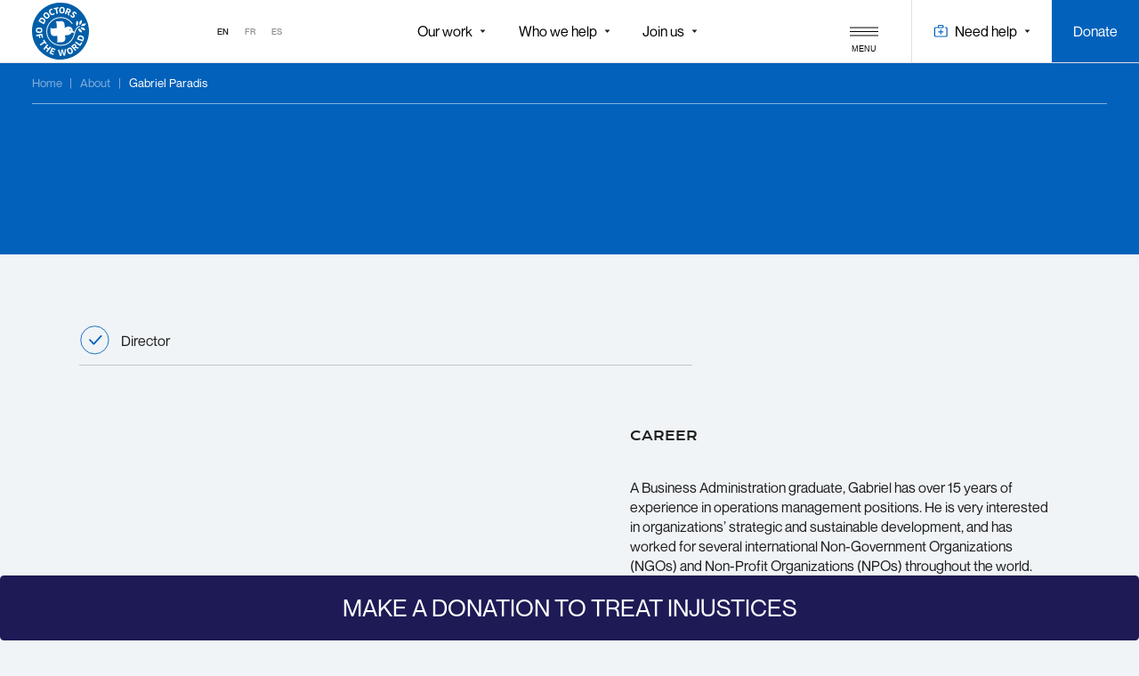

--- FILE ---
content_type: text/html; charset=UTF-8
request_url: https://doctorsoftheworld.ca/about/gabriel-paradis
body_size: 3076
content:
<!DOCTYPE html>
  <html lang="en">
  <head>
    <meta charset="utf-8">
    <meta name="viewport" content="width=device-width, initial-scale=1, minimum-scale=1">
    <meta name="facebook-domain-verification" content="c39j4kjno2884rbhz7colqof8ue0kb" />
    <meta name="google-site-verification" content="xXRRN_HXicrfd-_qnx0g8S0ug8L-3CR892y4mcdJLVU" />
    <link rel="apple-touch-icon" sizes="180x180" href="/favicons/apple-touch-icon.png">
<link rel="icon" type="image/png" sizes="32x32" href="/favicons/favicon-32x32.png">
<link rel="icon" type="image/png" sizes="16x16" href="/favicons/favicon-16x16.png">
<link rel="manifest" href="/favicons/site.webmanifest">
<meta name="msapplication-TileColor" content="#da532c">
<meta name="theme-color" content="#ffffff"><Paste>
            <link href=/dist/index-CVAszGnT.css rel=stylesheet>
    <script>window.ROUTES = [{"path":"https:\/\/doctorsoftheworld.ca\/\/spanish","name":"spanishHub.en","component":"Spanishhub","meta":{"name":"spanishHub","lang":"en","id":null}},{"path":"https:\/\/medecinsdumonde.ca\/\/espagnol","name":"spanishHub.fr","component":"Spanishhub","meta":{"name":"spanishHub","lang":"fr","id":null}},{"path":"https:\/\/es.doctorsoftheworld.ca\/\/spanish","name":"spanishHub.es","component":"Spanishhub","meta":{"name":"spanishHub","lang":"es","id":null}},{"path":"https:\/\/doctorsoftheworld.ca\/\/404","name":"p404.en","component":"P404","meta":{"name":"p404","lang":"en","id":null}},{"path":"https:\/\/medecinsdumonde.ca\/\/404","name":"p404.fr","component":"P404","meta":{"name":"p404","lang":"fr","id":null}},{"path":"https:\/\/es.doctorsoftheworld.ca\/\/404","name":"p404.es","component":"P404","meta":{"name":"p404","lang":"es","id":null}},{"path":"https:\/\/doctorsoftheworld.ca\/\/about\/:slug","name":"about.en","component":"About","meta":{"name":"about","lang":"en","id":null}},{"path":"https:\/\/medecinsdumonde.ca\/\/a-propos\/:slug","name":"about.fr","component":"About","meta":{"name":"about","lang":"fr","id":null}},{"path":"https:\/\/es.doctorsoftheworld.ca\/\/about\/:slug","name":"about.es","component":"About","meta":{"name":"about","lang":"es","id":null}},{"path":"https:\/\/doctorsoftheworld.ca\/\/about","name":"aboutHub.en","component":"Abouthub","meta":{"name":"aboutHub","lang":"en","id":null}},{"path":"https:\/\/medecinsdumonde.ca\/\/a-propos","name":"aboutHub.fr","component":"Abouthub","meta":{"name":"aboutHub","lang":"fr","id":null}},{"path":"https:\/\/es.doctorsoftheworld.ca\/\/about","name":"aboutHub.es","component":"Abouthub","meta":{"name":"aboutHub","lang":"es","id":null}},{"path":"https:\/\/doctorsoftheworld.ca\/\/active-campaigns","name":"activeCampaignsHub.en","component":"Activecampaignshub","meta":{"name":"activeCampaignsHub","lang":"en","id":null}},{"path":"https:\/\/medecinsdumonde.ca\/\/campagnes-actives","name":"activeCampaignsHub.fr","component":"Activecampaignshub","meta":{"name":"activeCampaignsHub","lang":"fr","id":null}},{"path":"https:\/\/es.doctorsoftheworld.ca\/\/active-campaigns","name":"activeCampaignsHub.es","component":"Activecampaignshub","meta":{"name":"activeCampaignsHub","lang":"es","id":null}},{"path":"https:\/\/doctorsoftheworld.ca\/\/article\/:slug","name":"article.en","component":"Article","meta":{"name":"article","lang":"en","id":null}},{"path":"https:\/\/medecinsdumonde.ca\/\/article\/:slug","name":"article.fr","component":"Article","meta":{"name":"article","lang":"fr","id":null}},{"path":"https:\/\/es.doctorsoftheworld.ca\/\/article\/:slug","name":"article.es","component":"Article","meta":{"name":"article","lang":"es","id":null}},{"path":"https:\/\/doctorsoftheworld.ca\/\/articles","name":"articleHub.en","component":"Articlehub","meta":{"name":"articleHub","lang":"en","id":null}},{"path":"https:\/\/medecinsdumonde.ca\/\/articles","name":"articleHub.fr","component":"Articlehub","meta":{"name":"articleHub","lang":"fr","id":null}},{"path":"https:\/\/es.doctorsoftheworld.ca\/\/articles","name":"articleHub.es","component":"Articlehub","meta":{"name":"articleHub","lang":"es","id":null}},{"path":"https:\/\/doctorsoftheworld.ca\/\/contact","name":"contact.en","component":"Contact","meta":{"name":"contact","lang":"en","id":null}},{"path":"https:\/\/medecinsdumonde.ca\/\/contact","name":"contact.fr","component":"Contact","meta":{"name":"contact","lang":"fr","id":null}},{"path":"https:\/\/es.doctorsoftheworld.ca\/\/contact","name":"contact.es","component":"Contact","meta":{"name":"contact","lang":"es","id":null}},{"path":"https:\/\/doctorsoftheworld.ca\/\/join-us\/:slug","name":"engageYourself.en","component":"Engageyourself","meta":{"name":"engageYourself","lang":"en","id":null}},{"path":"https:\/\/medecinsdumonde.ca\/\/engagez-vous\/:slug","name":"engageYourself.fr","component":"Engageyourself","meta":{"name":"engageYourself","lang":"fr","id":null}},{"path":"https:\/\/es.doctorsoftheworld.ca\/\/join-us\/:slug","name":"engageYourself.es","component":"Engageyourself","meta":{"name":"engageYourself","lang":"es","id":null}},{"path":"https:\/\/doctorsoftheworld.ca\/\/who-we-help\/:slug","name":"forThem.en","component":"Forthem","meta":{"name":"forThem","lang":"en","id":null}},{"path":"https:\/\/medecinsdumonde.ca\/\/pour-qui\/:slug","name":"forThem.fr","component":"Forthem","meta":{"name":"forThem","lang":"fr","id":null}},{"path":"https:\/\/es.doctorsoftheworld.ca\/\/who-we-help\/:slug","name":"forThem.es","component":"Forthem","meta":{"name":"forThem","lang":"es","id":null}},{"path":"https:\/\/doctorsoftheworld.ca\/\/who-we-help","name":"forThemHub.en","component":"Forthemhub","meta":{"name":"forThemHub","lang":"en","id":null}},{"path":"https:\/\/medecinsdumonde.ca\/\/pour-qui","name":"forThemHub.fr","component":"Forthemhub","meta":{"name":"forThemHub","lang":"fr","id":null}},{"path":"https:\/\/es.doctorsoftheworld.ca\/\/who-we-help","name":"forThemHub.es","component":"Forthemhub","meta":{"name":"forThemHub","lang":"es","id":null}},{"path":"https:\/\/doctorsoftheworld.ca\/\/formation\/:slug","name":"formation.en","component":"Formation","meta":{"name":"formation","lang":"en","id":null}},{"path":"https:\/\/medecinsdumonde.ca\/\/formation\/:slug","name":"formation.fr","component":"Formation","meta":{"name":"formation","lang":"fr","id":null}},{"path":"https:\/\/es.doctorsoftheworld.ca\/\/formation\/:slug","name":"formation.es","component":"Formation","meta":{"name":"formation","lang":"es","id":null}},{"path":"https:\/\/doctorsoftheworld.ca\/\/formations","name":"formationHub.en","component":"Formationhub","meta":{"name":"formationHub","lang":"en","id":null}},{"path":"https:\/\/medecinsdumonde.ca\/\/formations","name":"formationHub.fr","component":"Formationhub","meta":{"name":"formationHub","lang":"fr","id":null}},{"path":"https:\/\/es.doctorsoftheworld.ca\/\/formations","name":"formationHub.es","component":"Formationhub","meta":{"name":"formationHub","lang":"es","id":null}},{"path":"https:\/\/doctorsoftheworld.ca\/\/help\/:slug","name":"help.en","component":"Help","meta":{"name":"help","lang":"en","id":null}},{"path":"https:\/\/medecinsdumonde.ca\/\/aide\/:slug","name":"help.fr","component":"Help","meta":{"name":"help","lang":"fr","id":null}},{"path":"https:\/\/es.doctorsoftheworld.ca\/\/help\/:slug","name":"help.es","component":"Help","meta":{"name":"help","lang":"es","id":null}},{"path":"https:\/\/doctorsoftheworld.ca\/\/help","name":"helpHub.en","component":"Helphub","meta":{"name":"helpHub","lang":"en","id":null}},{"path":"https:\/\/medecinsdumonde.ca\/\/aide","name":"helpHub.fr","component":"Helphub","meta":{"name":"helpHub","lang":"fr","id":null}},{"path":"https:\/\/es.doctorsoftheworld.ca\/\/help","name":"helpHub.es","component":"Helphub","meta":{"name":"helpHub","lang":"es","id":null}},{"path":"https:\/\/doctorsoftheworld.ca\/\/","name":"home.en","component":"Home","meta":{"name":"home","lang":"en","id":null}},{"path":"https:\/\/medecinsdumonde.ca\/\/","name":"home.fr","component":"Home","meta":{"name":"home","lang":"fr","id":null}},{"path":"https:\/\/es.doctorsoftheworld.ca\/\/","name":"home.es","component":"Home","meta":{"name":"home","lang":"es","id":null}},{"path":"https:\/\/doctorsoftheworld.ca\/\/international-actions\/:slug","name":"international.en","component":"International","meta":{"name":"international","lang":"en","id":null}},{"path":"https:\/\/medecinsdumonde.ca\/\/nos-actions-a-l-international\/:slug","name":"international.fr","component":"International","meta":{"name":"international","lang":"fr","id":null}},{"path":"https:\/\/es.doctorsoftheworld.ca\/\/international-actions\/:slug","name":"international.es","component":"International","meta":{"name":"international","lang":"es","id":null}},{"path":"https:\/\/doctorsoftheworld.ca\/\/international-actions","name":"internationalHub.en","component":"Internationalhub","meta":{"name":"internationalHub","lang":"en","id":null}},{"path":"https:\/\/medecinsdumonde.ca\/\/nos-actions-a-l-international","name":"internationalHub.fr","component":"Internationalhub","meta":{"name":"internationalHub","lang":"fr","id":null}},{"path":"https:\/\/es.doctorsoftheworld.ca\/\/international-actions","name":"internationalHub.es","component":"Internationalhub","meta":{"name":"internationalHub","lang":"es","id":null}},{"path":"https:\/\/doctorsoftheworld.ca\/\/job\/:slug","name":"job.en","component":"Job","meta":{"name":"job","lang":"en","id":null}},{"path":"https:\/\/medecinsdumonde.ca\/\/emploi\/:slug","name":"job.fr","component":"Job","meta":{"name":"job","lang":"fr","id":null}},{"path":"https:\/\/es.doctorsoftheworld.ca\/\/job\/:slug","name":"job.es","component":"Job","meta":{"name":"job","lang":"es","id":null}},{"path":"https:\/\/doctorsoftheworld.ca\/\/medias","name":"medias.en","component":"Medias","meta":{"name":"medias","lang":"en","id":null}},{"path":"https:\/\/medecinsdumonde.ca\/\/medias","name":"medias.fr","component":"Medias","meta":{"name":"medias","lang":"fr","id":null}},{"path":"https:\/\/es.doctorsoftheworld.ca\/\/medias","name":"medias.es","component":"Medias","meta":{"name":"medias","lang":"es","id":null}},{"path":"https:\/\/doctorsoftheworld.ca\/\/our-work-in-canada\/:slug","name":"national.en","component":"National","meta":{"name":"national","lang":"en","id":null}},{"path":"https:\/\/medecinsdumonde.ca\/\/nos-actions-au-canada\/:slug","name":"national.fr","component":"National","meta":{"name":"national","lang":"fr","id":null}},{"path":"https:\/\/es.doctorsoftheworld.ca\/\/our-work-in-canada\/:slug","name":"national.es","component":"National","meta":{"name":"national","lang":"es","id":null}},{"path":"https:\/\/doctorsoftheworld.ca\/\/our-work-in-canada","name":"nationalHub.en","component":"Nationalhub","meta":{"name":"nationalHub","lang":"en","id":null}},{"path":"https:\/\/medecinsdumonde.ca\/\/nos-actions-au-canada","name":"nationalHub.fr","component":"Nationalhub","meta":{"name":"nationalHub","lang":"fr","id":null}},{"path":"https:\/\/es.doctorsoftheworld.ca\/\/our-work-in-canada","name":"nationalHub.es","component":"Nationalhub","meta":{"name":"nationalHub","lang":"es","id":null}},{"path":"https:\/\/doctorsoftheworld.ca\/\/pharmacist","name":"pharmacist.en","component":"Pharmacist","meta":{"name":"pharmacist","lang":"en","id":null}},{"path":"https:\/\/medecinsdumonde.ca\/\/pharmacien","name":"pharmacist.fr","component":"Pharmacist","meta":{"name":"pharmacist","lang":"fr","id":null}},{"path":"https:\/\/es.doctorsoftheworld.ca\/\/pharmacist","name":"pharmacist.es","component":"Pharmacist","meta":{"name":"pharmacist","lang":"es","id":null}},{"path":"https:\/\/doctorsoftheworld.ca\/\/publications","name":"publications.en","component":"Publications","meta":{"name":"publications","lang":"en","id":null}},{"path":"https:\/\/medecinsdumonde.ca\/\/publications","name":"publications.fr","component":"Publications","meta":{"name":"publications","lang":"fr","id":null}},{"path":"https:\/\/es.doctorsoftheworld.ca\/\/publications","name":"publications.es","component":"Publications","meta":{"name":"publications","lang":"es","id":null}},{"path":"https:\/\/doctorsoftheworld.ca\/\/articles?id=:id","name":"article_categories.en","component":"Articlecategories","meta":{"name":"article_categories","lang":"en","id":null}},{"path":"https:\/\/medecinsdumonde.ca\/\/articles?id=:id","name":"article_categories.fr","component":"Articlecategories","meta":{"name":"article_categories","lang":"fr","id":null}},{"path":"https:\/\/es.doctorsoftheworld.ca\/\/articles?id=:id","name":"article_categories.es","component":"Articlecategories","meta":{"name":"article_categories","lang":"es","id":null}},{"path":"https:\/\/doctorsoftheworld.ca\/\/publications?id=:id","name":"publication_categories.en","component":"Publicationcategories","meta":{"name":"publication_categories","lang":"en","id":null}},{"path":"https:\/\/medecinsdumonde.ca\/\/publications?id=:id","name":"publication_categories.fr","component":"Publicationcategories","meta":{"name":"publication_categories","lang":"fr","id":null}},{"path":"https:\/\/es.doctorsoftheworld.ca\/\/publications?id=:id","name":"publication_categories.es","component":"Publicationcategories","meta":{"name":"publication_categories","lang":"es","id":null}},{"path":"https:\/\/doctorsoftheworld.ca\/\/active-campaigns?id=:id","name":"subject_categories.en","component":"Subjectcategories","meta":{"name":"subject_categories","lang":"en","id":null}},{"path":"https:\/\/medecinsdumonde.ca\/\/campagnes-actives?id=:id","name":"subject_categories.fr","component":"Subjectcategories","meta":{"name":"subject_categories","lang":"fr","id":null}},{"path":"https:\/\/es.doctorsoftheworld.ca\/\/active-campaigns?id=:id","name":"subject_categories.es","component":"Subjectcategories","meta":{"name":"subject_categories","lang":"es","id":null}}]</script>
  <title>Doctors of the World | Gabriel Paradis</title>
<script>window.dataLayer = window.dataLayer || [];
function gtag(){dataLayer.push(arguments)};
gtag('js', new Date());
gtag('config', 'UA-27375546-1', {'send_page_view': true,'anonymize_ip': false,'link_attribution': false,'allow_display_features': false});
</script>
<script>dataLayer = [];
(function(w,d,s,l,i){w[l]=w[l]||[];w[l].push({'gtm.start':
new Date().getTime(),event:'gtm.js'});var f=d.getElementsByTagName(s)[0],
j=d.createElement(s),dl=l!='dataLayer'?'&l='+l:'';j.async=true;j.src=
'https://www.googletagmanager.com/gtm.js?id='+i+dl;f.parentNode.insertBefore(j,f);
})(window,document,'script','dataLayer','GTM-KMPDH7G');
</script><meta name="generator" content="SEOmatic">
<meta name="description" content="To offer and promote access to healthcare for excluded and vulnerable people, in Canada and abroad.">
<meta name="referrer" content="no-referrer-when-downgrade">
<meta name="robots" content="all">
<meta content="en_CA" property="og:locale">
<meta content="fr_CA" property="og:locale:alternate">
<meta content="Doctors of the World" property="og:site_name">
<meta content="website" property="og:type">
<meta content="https://doctorsoftheworld.ca/about/gabriel-paradis" property="og:url">
<meta content="Gabriel Paradis" property="og:title">
<meta content="To offer and promote access to healthcare for excluded and vulnerable people, in Canada and abroad." property="og:description">
<meta content="https://doctorsoftheworld.ca/uploads/_1200x630_fit_center-center_82_none/SOIGNER-SANS-JUGER-ACTU.jpg?mtime=1633102250" property="og:image">
<meta content="630" property="og:image:width">
<meta content="630" property="og:image:height">
<meta name="twitter:card" content="summary_large_image">
<meta name="twitter:creator" content="@">
<meta name="twitter:title" content="Gabriel Paradis">
<meta name="twitter:description" content="To offer and promote access to healthcare for excluded and vulnerable people, in Canada and abroad.">
<meta name="twitter:image" content="https://doctorsoftheworld.ca/uploads/_1200x630_fit_center-center_82_none/SOIGNER-SANS-JUGER-ACTU.jpg?mtime=1633102250">
<meta name="twitter:image:width" content="630">
<meta name="twitter:image:height" content="630">
<link href="https://doctorsoftheworld.ca/about/gabriel-paradis" rel="canonical">
<link href="https://doctorsoftheworld.ca/" rel="home">
<link type="text/plain" href="https://doctorsoftheworld.ca/humans.txt" rel="author">
<link href="https://medecinsdumonde.ca/a-propos/gabriel-paradis" rel="alternate" hreflang="x-default">
<link href="https://medecinsdumonde.ca/a-propos/gabriel-paradis" rel="alternate" hreflang="fr-ca">
<link href="https://doctorsoftheworld.ca/about/gabriel-paradis" rel="alternate" hreflang="en-ca"></head>
  <body><script async src="https://www.googletagmanager.com/gtag/js?id=UA-27375546-1"></script>

<noscript><iframe src="https://www.googletagmanager.com/ns.html?id=GTM-KMPDH7G"
height="0" width="0" style="display:none;visibility:hidden"></iframe></noscript>

    <noscript>
      <strong>We're sorry but this website doesn't work properly without JavaScript enabled. Please enable it to continue.</strong>
    </noscript>
    <div class="App"></div>
    <script type="module" src=/dist/index-mI1u1qaP.js></script>
  <script type="application/ld+json">{"@context":"http://schema.org","@graph":[{"@type":"WebPage","author":{"@id":"#identity"},"copyrightHolder":{"@id":"#identity"},"copyrightYear":"2023","creator":{"@id":"#creator"},"dateCreated":"2023-09-27T08:05:29-07:00","dateModified":"2025-04-01T11:29:49-07:00","datePublished":"2023-09-27T08:05:00-07:00","description":"To offer and promote access to healthcare for excluded and vulnerable people, in Canada and abroad.","headline":"Gabriel Paradis","image":{"@type":"ImageObject","url":"https://doctorsoftheworld.ca/uploads/_1200x630_fit_center-center_82_none/SOIGNER-SANS-JUGER-ACTU.jpg?mtime=1633102250"},"inLanguage":"en-ca","mainEntityOfPage":"https://doctorsoftheworld.ca/about/gabriel-paradis","name":"Gabriel Paradis","publisher":{"@id":"#creator"},"url":"https://doctorsoftheworld.ca/about/gabriel-paradis"},{"@id":"#identity","@type":"LocalBusiness","priceRange":"$"},{"@id":"#creator","@type":"LocalBusiness","name":"Doctors of the World","priceRange":"$"},{"@type":"BreadcrumbList","description":"Breadcrumbs list","itemListElement":[{"@type":"ListItem","item":"https://doctorsoftheworld.ca/","name":"Home","position":1},{"@type":"ListItem","item":"https://doctorsoftheworld.ca/about","name":"About","position":2},{"@type":"ListItem","item":"https://doctorsoftheworld.ca/about/gabriel-paradis","name":"Gabriel Paradis","position":3}],"name":"Breadcrumbs"}]}</script></body>
</html>


--- FILE ---
content_type: text/css
request_url: https://doctorsoftheworld.ca/dist/index-CVAszGnT.css
body_size: 29138
content:
@charset "UTF-8";.Share{display:flex}.Share.is-vertical{flex-direction:column}.Share.is-vertical .Share__btn{margin-top:.8333333333333334vw}.Share.is-horizontal{flex-direction:row;align-items:center}.Share.is-horizontal .Share__btn{margin-right:.6944444444444444vw}.Share.is-horizontal .Share__btn:last-child{margin-right:0}@media (max-width: 768px){.Share.is-horizontal .Share__btn{margin-right:2.666666666666667vw}}.Share.is-blue svg{fill:#0261ba}.Share.is-grey svg{fill:#afbcc7}.Share.is-white svg{fill:#fff}.Share__label{margin-right:1.9444444444444444vw}.Share__btn{display:block;position:relative;width:2.361111111111111vw;height:2.361111111111111vw;cursor:pointer}.Share__btn:hover svg{transform:scale(1.1)}.Share__btn svg{width:100%;height:100%;display:flex;transition:transform .5s}@media (max-width: 768px){.Share__label{margin-right:4vw}}@media (max-width: 768px){.Share__btn{width:9.066666666666666vw;height:9.066666666666666vw}}.Preview{max-width:21.52777777777778vw;width:100%;background:#fff;margin-bottom:var(--gutter);position:relative;display:block;cursor:pointer}.Preview:nth-child(3n){margin-right:0}.Preview:hover .Cover{transform:scale(1.1)}.Preview.is-light{background:transparent}.Preview.is-light .Preview__content{padding:0;padding-top:1.3888888888888888vw}@media (max-width: 768px){.Preview.is-light .Preview__content{padding-top:5.333333333333334vw}}.Preview.is-cover-small .Preview__cover{height:15.555555555555555vw}@media (max-width: 768px){.Preview.is-cover-small .Preview__cover{height:66.66666666666666vw}}.Preview.link-underline{position:relative;top:2}.Preview__title{margin-bottom:2.7777777777777777vw}.Preview__know-more{margin-top:auto}.Preview__label{margin-bottom:1.1805555555555556vw;display:flex;justify-content:space-between;width:100%}.Preview__cover{height:26.111111111111114vw;background:#4e95ff;position:relative;overflow:hidden}.Preview__cover .Cover{transition:transform 2s}.Preview__cover-placeholder{position:absolute;top:50%;left:50%;transform:translate(-50%,-50%);width:7.847222222222222vw;height:7.847222222222222vw}@media (max-width: 768px){.Preview__cover-placeholder{width:13.333333333333334vw;height:13.333333333333334vw}}.Preview__content{padding:1.3888888888888888vw;max-width:89.33333333333333vw;width:100%;display:flex;flex-direction:column;align-items:flex-start}@media (max-width: 768px){.Preview__title{margin-bottom:5.333333333333334vw}}@media (max-width: 768px){.Preview__label{margin-bottom:4vw}}@media (max-width: 768px){.Preview__cover{height:66.66666666666666vw}}@media (max-width: 768px){.Preview__content{padding:5.333333333333334vw;margin:0 auto}}@media (max-width: 768px){.Preview{max-width:100%;margin-bottom:10.666666666666668vw}}@media (min-width: 769px){.Preview{margin-right:var(--gutter)}}.ArticleFeature{display:flex}.ArticleFeature .Preview{width:100%}.ArticleFeature__left{width:27.083333333333332vw;height:41.11111111111111vw;display:flex;align-items:flex-end;justify-content:center}.ArticleFeature__right{padding-right:var(--gutter);width:70.13888888888889vw}.ArticleFeature__cover{width:100%;height:38.47222222222222vw;margin-top:1.8055555555555554vw}.ArticleFeature__label{margin-top:1.25vw}.ArticleFeature__label span:first-child{margin-right:5.277777777777778vw}.ArticleFeature__title{margin-top:1.1111111111111112vw;max-width:34.72222222222222vw}.ArticleFeature__text{margin:2.7777777777777777vw auto;width:30.555555555555557vw}.ArticleFeature__text>div{margin-bottom:1.3888888888888888vw}.ArticleFeature__text .link-underline{display:flex-inline}@media (max-width: 768px){.ArticleFeature__tags{margin:0vw 0 5.333333333333334vw 5.333333333333334vw}}@media (max-width: 768px){.ArticleFeature{flex-direction:column}}html{scrollbar-width:none;-ms-scrollbar-width:none}html::-webkit-scrollbar{width:0;height:0}.Dropdown{padding:1.25vw;border:1px solid #AFBCC7;border-radius:.3472222222222222vw;margin-top:1.3888888888888888vw;margin-bottom:var(--gutter);position:relative;background:#fff;color:#202020}.Dropdown .Icon{transition:transform .5s}.Dropdown__list{position:absolute;height:20.833333333333336vw;overflow:auto;background:#fff;left:-1px;right:-1px;padding:1.25vw;border:1px solid #AFBCC7;border-radius:.3472222222222222vw;border-top:0;border-top-left-radius:0;border-top-right-radius:0;transition:transform .25s,opacity .25s}.Dropdown__list-enter-from,.Dropdown__list-leave-active{transform:translateY(-1.3888888888888888vw);opacity:0}.Dropdown__list{-ms-overflow-style:none;overflow-x:hidden}.Dropdown__list::-webkit-scrollbar{width:0;height:0}@media (max-width: 768px){.Dropdown__list-enter-from,.Dropdown__list-leave-active{transform:translateY(-5.333333333333334vw)}}.Dropdown__link{display:block;border-bottom:var(--border);padding:1.0416666666666665vw 0 .3472222222222222vw;display:flex;align-items:center;justify-content:space-between;width:100%}.Dropdown__link.is-open .Icon{transform:rotate(-180deg)}.Dropdown__link.is-active{color:#0261ba}.Dropdown__link.is-alone{padding:0;border:none}.Dropdown__link:last-child{border-bottom:0}.Dropdown__link sub{font-size:.8333333333333334vw;position:relative;top:-.5555555555555556vw;right:-.3472222222222222vw}@media (max-width: 768px){.Dropdown__link sub{font-size:2.1333333333333333vw;top:-2.1333333333333333vw;right:-.5333333333333333vw}}@media (max-width: 768px){.Dropdown__list{height:53.333333333333336vw;padding:4.8vw;border-radius:1.3333333333333335vw}}@media (max-width: 768px){.Dropdown{padding:4.8vw;border-radius:1.3333333333333335vw;margin-top:5.333333333333334vw}}.HeaderAlert{background:#eb5757;color:#fff;z-index:3;flex-shrink:0;border-radius:.3472222222222222vw}.HeaderAlert__title{padding:1.6666666666666667vw;display:flex;justify-content:space-between}.HeaderAlert__title align-items .Icon{margin-left:1.3888888888888888vw}@media (max-width: 768px){.HeaderAlert__title align-items .Icon{margin-left:5.333333333333334vw}}.HeaderAlert__text{padding:1.6666666666666667vw;border-top:1px solid rgba(255,255,255,.45)}@media (max-width: 768px){.HeaderAlert__title{padding:var(--gutter)}}@media (max-width: 768px){.HeaderAlert__text{padding:var(--gutter)}}@media (min-width: 769px){.HeaderAlert{width:21.52777777777778vw;margin-left:var(--gutter)}}.Breadcrump{--text-color: #202020;--border-color: #202020;z-index:2;position:relative;color:var(--text-color);height:3.6111111111111107vw;opacity:0;transition:opacity .5s}.Breadcrump.is-loaded{opacity:1}.Breadcrump.is-white,.Breadcrump.is-null{--border-color: #AFBCC7}.Breadcrump.is-blue,.Breadcrump.is-blueWithCover{--text-color: white;--border-color: white}.Breadcrump.is-multi-light{position:relative;padding-left:0;padding-right:0;margin:0 calc(var(--gutter) * -1);--border-color: #AFBCC7}.Breadcrump.is-coverWithSocialShare{--text-color: #202020;--border-color: transparent;background:#fff}.Breadcrump__scroll{width:100%;overflow:auto;display:flex;white-space:nowrap;padding:1.1111111111111112vw var(--gutter)}.Breadcrump__scroll::-webkit-scrollbar{width:0;height:0}.Breadcrump span,.Breadcrump__section{margin-right:.6944444444444444vw;opacity:.5}.Breadcrump span:last-child,.Breadcrump__section:last-child{opacity:1}.Breadcrump__line{margin:0 var(--gutter);height:1px;background:var(--border-color);position:relative;z-index:2;opacity:.5}.Breadcrump__urgency{display:flex;justify-content:flex-start}@media (max-width: 768px){.Breadcrump__scroll{padding:3.4666666666666663vw var(--gutter)}}@media (max-width: 768px){.Breadcrump span,.Breadcrump__section{margin-right:1.3333333333333335vw}}@media (max-width: 768px){.Breadcrump__urgency{margin-right:var(--gutter);margin-top:2.666666666666667vw;justify-content:flex-end}}@media (min-width: 769px){.Breadcrump__urgency{position:absolute;right:var(--gutter);top:0vw;height:100%;align-items:center}}@media (max-width: 768px){.Breadcrump{height:12.266666666666666vw}}.Header{position:relative;display:flex;flex-direction:column;padding-bottom:10.416666666666668vw}.Header.is-cover-height-overflow .Header__cover{bottom:-5.555555555555555vw}.Header.is-blueWithCover{min-height:50vh}.Header.is-blue{background:#0261ba}.Header.is-blue,.Header.is-blueWithCover{color:#fff}.Header.is-blue .btn,.Header.is-blueWithCover .btn{background:#4e95ff}.Header.is-white{background:#f0f4f7;color:#202020}.Header.is-coverWithSocialShare{color:#fff;padding-bottom:0vw}.Header.is-coverWithSocialShare .Header__cover-layer{display:none}.Header.is-coverWithSocialShare .Header__content{background:#0261ba;padding:var(--gutter);border-radius:.3472222222222222vw}.Header.is-coverWithSocialShare .Header__content-top{align-items:stretch}.Header.is-coverWithSocialShare .Header__content .HeaderAlert{position:absolute;top:calc(3.4722222222222223vw + var(--gutter));right:var(--gutter)}.Header.is-coverWithSocialShare .Header__content .Header__title{margin-bottom:5.555555555555555vw}.Header.is-coverWithSocialShare .Header__content .btn{background:#4e95ff}.Header.is-coverWithSocialShare .Header__content-right{display:flex;flex-direction:column;align-items:flex-end}@media (max-width: 768px){.Header.is-coverWithSocialShare .Header__content-right .Share__label{display:none}}@media (min-width: 769px){.Header.is-coverWithSocialShare .Header__content-right .Share{margin-top:auto}}@media (max-width: 768px){.Header.is-coverWithSocialShare .Header__content-right .Share{margin:19.466666666666665vw auto 0}}@media (max-width: 768px){.Header.is-coverWithSocialShare .Header__content-top{flex-direction:column}}@media (min-width: 769px){.Header.is-coverWithSocialShare .Header__content .Header__title{max-width:45.625vw}}@media (max-width: 768px){.Header.is-coverWithSocialShare .Header__content .Header__title{margin-bottom:5.333333333333334vw}}@media (max-width: 768px){.Header.is-coverWithSocialShare .Header__content .btn{margin-top:5.333333333333334vw}}@media (max-width: 768px){.Header.is-coverWithSocialShare .Header__content-right{align-items:flex-start;width:100%}}@media (max-width: 768px){.Header.is-coverWithSocialShare .Breadcrump__urgency{position:absolute;right:var(--gutter);margin-right:0}}@media (max-width: 768px){.Header.is-coverWithSocialShare .Header__cover{position:relative;height:89.33333333333333vw}}@media (min-width: 769px){.Header.is-coverWithSocialShare .Header__content{margin:auto var(--gutter) 0}}.Header__content{padding:var(--gutter) var(--gutter) 0}.Header__content-top{display:flex;justify-content:space-between;align-items:flex-start}.Header__alert{background:#eb5757;color:#fff;z-index:3;width:21.52777777777778vw;flex-shrink:0;margin-left:var(--gutter);border-radius:.3472222222222222vw}.Header__alert-title{padding:1.6666666666666667vw;display:flex;justify-content:space-between}.Header__alert-title align-items .Icon{margin-left:1.3888888888888888vw}.Header__alert-text{padding:1.6666666666666667vw;border-top:1px solid rgba(255,255,255,.45)}.Header__cover{position:absolute;top:0;left:0;width:100%;bottom:0;z-index:-1}.Header__cover-layer{position:absolute;top:0;left:0;width:100%;height:100%;background:#2d588a;opacity:.85}.Header__text{width:30.208333333333332vw;margin-top:4.513888888888888vw}.Header__text .btn{margin-top:1.3888888888888888vw}@media (max-width: 768px){.Header__text .btn{margin-top:7.466666666666668vw}}@media (min-width: 769px){.Header.is-coverWithSocialShare{height:calc(100vh - 5.555555555555555vw)}}@media (max-width: 768px){.Header__text{width:100%;margin-top:21.333333333333336vw}}@media (min-width: 769px){.Header__text{margin-left:51.388888888888886vw}}.Sticky{background:#fff;padding:1.7361111111111112vw 1.7361111111111112vw .3472222222222222vw}.Sticky__label,.Sticky__title,.Sticky__text,.Sticky__btn{margin-bottom:1.3888888888888888vw}@media (max-width: 768px){.Sticky{padding:var(--gutter)}}.ArticleHub__categories{z-index:2}.SmallBlocks{margin:0 var(--gutter-large)}.SmallBlocks__section{margin-bottom:var(--gutter-large)}.SmallBlocks__section:last-child{margin-bottom:0}.SmallBlocks__blocks{margin-top:3.194444444444444vw;display:flex;flex-wrap:wrap;justify-content:space-between}.SmallBlocks__block{width:37.708333333333336vw;margin-bottom:2.9166666666666665vw;background:#fff;border-radius:.3472222222222222vw;padding:1.7361111111111112vw;display:flex;justify-content:space-between}.SmallBlocks__link{margin-top:1.3888888888888888vw}.SmallBlocks__subtitle{opacity:.6;margin-top:.3472222222222222vw}.SmallBlocks__text{margin-top:1.7361111111111112vw}.SmallBlocks__content{width:25.624999999999996vw;display:flex;flex-direction:column;justify-content:space-between;align-items:flex-start}.SmallBlocks__cover.Cover{width:6.944444444444445vw;height:6.944444444444445vw;border-radius:6.944444444444445vw;transform:translateZ(0)}@media (max-width: 768px){.SmallBlocks__blocks{margin-top:9.333333333333334vw;flex-direction:column}}@media (max-width: 768px){.SmallBlocks__block{width:auto;margin-bottom:var(--gutter);border-radius:1.3333333333333335vw;padding:var(--gutter)}}@media (max-width: 768px){.SmallBlocks__link{margin-top:6.666666666666667vw}}@media (max-width: 768px){.SmallBlocks__subtitle{margin-top:1.3333333333333335vw}}@media (max-width: 768px){.SmallBlocks__text{margin-top:6.666666666666667vw}}@media (max-width: 768px){.SmallBlocks__content{width:55.733333333333334vw}}@media (max-width: 768px){.SmallBlocks__cover.Cover{width:20.533333333333335vw;height:20.533333333333335vw;border-radius:20.533333333333335vw}}@media (max-width: 768px){.SmallBlocks{margin:0 var(--gutter)}}.Newsletter{width:29.65277777777778vw}.Newsletter__title,.Newsletter__link{margin-top:1.0416666666666665vw}.Newsletter__link .Icon.is-long-arrow{fill:#fff}@media (max-width: 768px){.Newsletter__title{margin-top:4vw}}@media (max-width: 768px){.Newsletter__link{margin-top:4vw}}@media (max-width: 768px){.Newsletter{width:100%;padding:0 var(--gutter)}}.Social{display:flex;align-items:center}.Social__link{width:2.7777777777777777vw;display:flex;align-items:center;justify-content:center;margin-right:.9722222222222222vw;flex-shrink:0;transition:transform .5s}.Social__link:hover{transform:scale(1.1)}.Social__link:last-child{margin-right:0}.Social__link svg{width:100%;fill:#fff}@media (max-width: 768px){.Social__link{width:10.666666666666668vw;margin-right:3.733333333333334vw}}@media (max-width: 768px){.Social{padding:0 var(--gutter)}}.Contact__blue{background:#0261ba}.Contact__blue .Newsletter{width:100%}.Contact__blue .Newsletter .btn{background:#4e95ff}.Contact__blue .Newsletter .btn:hover{background:#0261ba}.Contact__blue .Social{margin-top:var(--gutter-large)}.Contact__blue .Hub__left{background:none;color:#fff;padding:0}.Contact__blue .Hub__right{width:62.01388888888889vw;margin-left:8.125vw}.Contact__blue .SmallBlocks{margin:0}.Contact__blue .SmallBlocks__title{color:#fff;font-size:1.7361111111111112vw;border-bottom:1px solid rgba(255,255,255,.45);padding-bottom:1.4583333333333333vw}@media (max-width: 768px){.Contact__blue .SmallBlocks__title{font-size:6.666666666666667vw;padding-bottom:5.333333333333334vw}}@media (min-width: 769px){.Contact__blue .SmallBlocks__block{width:29.583333333333332vw}}@media (max-width: 768px){.Contact__blue .Newsletter{padding:0}}@media (max-width: 768px){.Contact__blue .Social{padding-left:0;justify-content:start}}@media (min-width: 769px){.Contact__blue .Hub__left{width:24.305555555555554vw}}@media (max-width: 768px){.Contact__blue .Hub__right{width:100%;margin-left:0;margin-top:18.666666666666668vw}}@media (max-width: 768px){.Contact__blue .SmallBlocks{width:100%}}.HomeIntro{position:fixed;top:0;left:0;z-index:9999999;width:100vw;height:100vh;display:flex;align-items:center;justify-content:center;pointer-events:none}.HomeIntro__video{width:10.416666666666668vw;height:10.416666666666668vw;clip-path:circle(47%)}.HomeIntro__video video{width:100%;height:100%}.HomeHeader{background:#0261ba;height:100vh;padding-top:5.555555555555555vw;position:relative;color:#fff;overflow:hidden}.HomeHeader__cursor{top:0;width:5.763888888888889vw;height:5.763888888888889vw;position:absolute;z-index:2;transition:opacity .5s;pointer-events:none}.HomeHeader__cursor-enter-from,.HomeHeader__cursor-leave-active{opacity:0}.HomeHeader__cursor svg{position:relative;left:-2.8472222222222223vw;top:-2.8472222222222223vw;width:100%}@media (max-width: 768px){.HomeHeader__cursor svg{left:0vw;top:0vw}}.HomeHeader__scroll{position:absolute;bottom:2.083333333333333vw;left:47.43055555555556vw}.HomeHeader__cover{position:absolute;top:0;left:0;width:100%;height:100%;opacity:1;transition:clip-path 1.5s;clip-path:circle(100%);background:#0261ba}.HomeHeader__cover-enter-from{clip-path:circle(0%)}.HomeHeader__cover .Cover{opacity:.2}.HomeHeader__title{margin:auto 0;padding-left:var(--gutter)}.HomeHeader__title-enter-active,.HomeHeader__title-leave-active{transition:opacity 1s,transform 1s}.HomeHeader__title-enter-from,.HomeHeader__title-leave-active{opacity:0}.HomeHeader__title-enter-from{transform:translateY(100px)}.HomeHeader__title-leave-active{transform:translateY(-100px)}.HomeHeader__infos-content{transition:opacity .8s,transform .8s}.HomeHeader__infos-content-enter-from,.HomeHeader__infos-content-leave-active{opacity:0}.HomeHeader__infos-content-leave-active{transform:scale(.9)}.HomeHeader__infos-content-enter-active{transition:opacity 1s,transform 1s}.HomeHeader__infos-content-enter-from{transform:translateY(100px)}.HomeHeader__content{position:relative;display:flex;flex-direction:column;height:100%;z-index:1}.HomeHeader__bottom{display:flex;align-items:flex-start}.HomeHeader__btn{margin-left:var(--gutter)}.HomeHeader__infos{width:25vw;margin:0 auto}.HomeHeader__tabs{display:flex}.HomeHeader__text{margin:1.5277777777777777vw 0}.HomeHeader__tab{opacity:.5;margin-right:2.083333333333333vw;color:#fff}.HomeHeader__tab.is-active{opacity:1}.HomeHeader__news{width:48.61111111111111vw;margin-left:auto;position:relative;color:#202020}.HomeHeader__news .Preview{max-width:100%;margin-bottom:0}@media (min-width: 769px){.HomeHeader__news .Preview a{display:flex}}@media (min-width: 769px){.HomeHeader__news .Preview__cover{width:24.305555555555554vw;height:25vw;flex-shrink:0}}@media (max-width: 768px){.HomeHeader__cursor{top:4.266666666666667vw;right:var(--gutter);width:16vw;height:16vw}}@media (min-width: 769px){.HomeHeader__cursor{left:0}}@media (max-width: 768px){.HomeHeader__scroll{display:none}}@media (max-width: 768px){.HomeHeader__title{margin:auto 0 5.333333333333334vw}}@media (min-width: 769px){.HomeHeader__bottom{margin-top:auto}}@media (max-width: 768px){.HomeHeader__bottom{margin-bottom:5.333333333333334vw}}@media (max-width: 768px){.HomeHeader__btn{margin-top:var(--gutter);width:13.333333333333334vw}}@media (max-width: 768px){.HomeHeader__infos{width:88.26666666666667vw}}@media (max-width: 768px){.HomeHeader__text{margin:5.333333333333334vw 0}}@media (max-width: 768px){.HomeHeader__news{width:89.33333333333333vw;margin-left:5.333333333333334vw;margin-top:5.333333333333334vw}}@media (max-width: 768px){.HomeHeader{height:calc(100vh - 26.666666666666668vw);padding-top:0vw}}@font-face{font-family:swiper-icons;src:url(data:application/font-woff;charset=utf-8;base64,\ [base64]//wADZ2x5ZgAAAywAAADMAAAD2MHtryVoZWFkAAABbAAAADAAAAA2E2+eoWhoZWEAAAGcAAAAHwAAACQC9gDzaG10eAAAAigAAAAZAAAArgJkABFsb2NhAAAC0AAAAFoAAABaFQAUGG1heHAAAAG8AAAAHwAAACAAcABAbmFtZQAAA/gAAAE5AAACXvFdBwlwb3N0AAAFNAAAAGIAAACE5s74hXjaY2BkYGAAYpf5Hu/j+W2+MnAzMYDAzaX6QjD6/4//Bxj5GA8AuRwMYGkAPywL13jaY2BkYGA88P8Agx4j+/8fQDYfA1AEBWgDAIB2BOoAeNpjYGRgYNBh4GdgYgABEMnIABJzYNADCQAACWgAsQB42mNgYfzCOIGBlYGB0YcxjYGBwR1Kf2WQZGhhYGBiYGVmgAFGBiQQkOaawtDAoMBQxXjg/wEGPcYDDA4wNUA2CCgwsAAAO4EL6gAAeNpj2M0gyAACqxgGNWBkZ2D4/wMA+xkDdgAAAHjaY2BgYGaAYBkGRgYQiAHyGMF8FgYHIM3DwMHABGQrMOgyWDLEM1T9/w8UBfEMgLzE////P/5//f/V/xv+r4eaAAeMbAxwIUYmIMHEgKYAYjUcsDAwsLKxc3BycfPw8jEQA/[base64]/uznmfPFBNODM2K7MTQ45YEAZqGP81AmGGcF3iPqOop0r1SPTaTbVkfUe4HXj97wYE+yNwWYxwWu4v1ugWHgo3S1XdZEVqWM7ET0cfnLGxWfkgR42o2PvWrDMBSFj/IHLaF0zKjRgdiVMwScNRAoWUoH78Y2icB/yIY09An6AH2Bdu/UB+yxopYshQiEvnvu0dURgDt8QeC8PDw7Fpji3fEA4z/PEJ6YOB5hKh4dj3EvXhxPqH/SKUY3rJ7srZ4FZnh1PMAtPhwP6fl2PMJMPDgeQ4rY8YT6Gzao0eAEA409DuggmTnFnOcSCiEiLMgxCiTI6Cq5DZUd3Qmp10vO0LaLTd2cjN4fOumlc7lUYbSQcZFkutRG7g6JKZKy0RmdLY680CDnEJ+UMkpFFe1RN7nxdVpXrC4aTtnaurOnYercZg2YVmLN/d/gczfEimrE/fs/bOuq29Zmn8tloORaXgZgGa78yO9/cnXm2BpaGvq25Dv9S4E9+5SIc9PqupJKhYFSSl47+Qcr1mYNAAAAeNptw0cKwkAAAMDZJA8Q7OUJvkLsPfZ6zFVERPy8qHh2YER+3i/BP83vIBLLySsoKimrqKqpa2hp6+jq6RsYGhmbmJqZSy0sraxtbO3sHRydnEMU4uR6yx7JJXveP7WrDycAAAAAAAH//wACeNpjYGRgYOABYhkgZgJCZgZNBkYGLQZtIJsFLMYAAAw3ALgAeNolizEKgDAQBCchRbC2sFER0YD6qVQiBCv/H9ezGI6Z5XBAw8CBK/m5iQQVauVbXLnOrMZv2oLdKFa8Pjuru2hJzGabmOSLzNMzvutpB3N42mNgZGBg4GKQYzBhYMxJLMlj4GBgAYow/P/PAJJhLM6sSoWKfWCAAwDAjgbRAAB42mNgYGBkAIIbCZo5IPrmUn0hGA0AO8EFTQAA);font-weight:400;font-style:normal}.ArticlesCarousel.is-dark{background:#0261ba;color:#fff;padding:var(--gutter-large-demi) var(--gutter)}.ArticlesCarousel.is-dark .link-underline{color:#fff}.ArticlesCarousel.is-dark .link-underline:before{background:#fff}.ArticlesCarousel.is-dark .ArticlesCarousel__title{color:#fff}.ArticlesCarousel__titles{display:flex;align-items:flex-end}.ArticlesCarousel__titles .btn{position:relative}@media (min-width: 769px){.ArticlesCarousel__titles .btn{top:-.6944444444444444vw;margin-left:var(--gutter)}}.ArticlesCarousel__top{padding-left:var(--gutter)}.ArticlesCarousel__title{width:70.20833333333333vw;color:#0261ba;margin-top:1.597222222222222vw}.ArticlesCarousel__title p{margin:0}.ArticlesCarousel__title a{position:relative}.ArticlesCarousel__title a:before{content:"";position:absolute;height:2px;background:#0261ba;width:100%;bottom:.20833333333333334vw}.ArticlesCarousel__btn{flex-shrink:0}.ArticlesCarousel__swiper.swiper{width:72.84722222222221vw;margin:0}.ArticlesCarousel__content{display:flex;align-items:center;margin-top:6.944444444444445vw}.ArticlesCarousel__slide.swiper-slide{width:21.52777777777778vw;display:flex;flex-direction:column;margin-right:var(--gutter)}@media (max-width: 768px){.ArticlesCarousel.is-dark{padding:var(--gutter-large-demi) 0}}@media (max-width: 768px){.ArticlesCarousel__btns{display:flex;justify-content:space-between;width:100%;margin-top:9.333333333333334vw;align-items:center}}@media (max-width: 768px){.ArticlesCarousel__titles{align-items:flex-start;flex-direction:column;width:100%}}@media (max-width: 768px){.ArticlesCarousel__top{padding-right:var(--gutter)}}@media (max-width: 768px){.ArticlesCarousel__title{width:100%;margin-top:5.866666666666666vw}}@media (min-width: 769px){.ArticlesCarousel__btn{width:4.166666666666666vw;height:4.166666666666666vw;margin:0 auto}}@media (max-width: 768px){.ArticlesCarousel__swiper.swiper{width:100%;padding:0 var(--gutter)}}@media (max-width: 768px){.ArticlesCarousel__content{margin-top:6.933333333333333vw}}@media (max-width: 768px){.ArticlesCarousel__slide.swiper-slide{width:65.60000000000001vw}}.Support{background:#0261ba;color:#fff;width:100vw;overflow:hidden}.Support.is-white{background:transparent;color:#0261ba}.Support.is-white .Support__label{color:#0261ba}.Support.is-white .Support__block:nth-child(1){order:2}.Support.is-white .Support__block:nth-child(1) .Support__circle{transform:scale(2)}.Support.is-white .Support__block:nth-child(1) .Support__circle:hover{transform:scale(2.1)}.Support.is-white .Support__block:nth-child(2){order:1}.Support.is-white .Support__block:nth-child(3){order:3}@media (max-width: 768px){.Support.is-white .Support__block:nth-child(1){order:1;width:100%;margin-bottom:8vw}}@media (max-width: 768px){.Support.is-white .Support__block:nth-child(2){order:3;right:-1.3333333333333335vw}}@media (max-width: 768px){.Support.is-white .Support__block:nth-child(3){order:2;left:-1.3333333333333335vw}}@media (max-width: 768px){.Support.is-white .Support__blocks{flex-direction:row;flex-wrap:wrap}}@media (max-width: 768px){.Support.is-white .Support__block{width:50%}}.Support__tags{text-align:center;color:#202020}.Support__text{width:51.31944444444444vw;margin:1.875vw auto 6.944444444444445vw;text-align:center}.Support__circle{width:14.166666666666666vw;height:14.166666666666666vw;background:#fff;border-radius:14.166666666666666vw;display:flex;align-items:center;justify-content:center;transition:transform .5s}@media (min-width: 769px){.Support__circle:hover{transform:scale(1.1)}}.Support__title{padding:2.083333333333333vw 0;text-align:center;border-bottom:1px solid rgba(255,255,255,.45);color:#fff;text-transform:uppercase}.Support__label{margin-top:1.6666666666666667vw;position:relative;color:#fff}.Support__blocks{display:flex;justify-content:space-between;padding:5.555555555555555vw 8.472222222222223vw;margin:0 var(--gutter-large) var(--gutter-large)}.Support__block{width:14.166666666666666vw;text-align:center;position:relative}@media (max-width: 768px){.Support__text{width:88.26666666666667vw;margin:7.199999999999999vw auto 26.666666666666668vw}}@media (max-width: 768px){.Support__circle{width:47.46666666666667vw;height:47.46666666666667vw;border-radius:47.46666666666667vw;margin:0 auto}}@media (max-width: 768px){.Support__title{padding:5.333333333333334vw 0}}@media (max-width: 768px){.Support__label{margin-top:3.733333333333334vw}}@media (max-width: 768px){.Support__blocks{padding:0 0 10.666666666666668vw;flex-direction:column;margin:0}}@media (max-width: 768px){.Support__block{width:100%;margin-top:10.666666666666668vw}}.Cta{margin:0 var(--gutter);height:50vw;display:flex;flex-direction:column;align-items:center;position:relative;color:#fff;text-align:center;background:#0261ba}.Cta.has-cover{background:#2d588a}.Cta__top{margin-top:3.2638888888888893vw}.Cta__title{margin-top:auto}.Cta .btn{margin-bottom:auto;margin-top:3.4722222222222223vw}.Cta__top,.Cta__title,.Cta .btn{position:relative}.Cta .Cover{position:absolute;top:0;left:0;width:100%;height:100%;opacity:.2}.Cta__title{width:59.375vw}@media (max-width: 768px){.Cta__top{margin-top:8.266666666666666vw}}@media (max-width: 768px){.Cta .btn{margin-top:5.333333333333334vw}}@media (max-width: 768px){.Cta__title{width:89.06666666666668vw}}@media (max-width: 768px){.Cta{margin:0;height:118.93333333333334vw}}.Hub{display:flex;padding:4.722222222222222vw var(--gutter);position:relative;align-items:flex-start}.Hub__left{position:sticky;z-index:1}.Hub__right{display:flex;flex-wrap:wrap;align-items:flex-start}@media (min-width: 769px){.Hub .Preview__cover{height:15.555555555555555vw}}@media (max-width: 768px){.Hub__left{position:relative}}@media (min-width: 769px){.Hub__left{top:6.944444444444445vw;width:21.52777777777778vw;margin-right:var(--gutter)}}@media (min-width: 769px){.Hub__right{width:70.13888888888889vw;min-height:41.66666666666667vw}}@media (max-width: 768px){.Hub__right{margin-top:var(--gutter)}}@media (max-width: 768px){.Hub{padding:var(--gutter);flex-direction:column}}.Anchor{position:relative;top:-6.944444444444445vw}@media (max-width: 768px){.Anchor{top:-26.666666666666668vw}}.ArticleCta{display:flex;padding:0 var(--gutter);flex-wrap:wrap}.ArticleCta__link{background:#fff;padding:1.1805555555555556vw 1.3194444444444444vw;display:flex;justify-content:space-between;margin-right:var(--gutter);margin-bottom:var(--gutter)}.ArticleCta__link:hover .Cover{transform:scale(1.1)}.ArticleCta .Cover{width:4.166666666666666vw;height:4.166666666666666vw;border-radius:4.166666666666666vw;margin-right:1.3888888888888888vw;flex-shrink:0;transition:transform .5s}.ArticleCta__content{width:17.291666666666668vw}.ArticleCta__title{margin-top:.6944444444444444vw}@media (min-width: 769px){.ArticleCta__link{width:25.555555555555554vw}}@media (max-width: 768px){.ArticleCta__link{padding:4vw}}@media (max-width: 768px){.ArticleCta .Cover{width:16vw;height:16vw;border-radius:16vw;margin-right:3.733333333333334vw}}@media (max-width: 768px){.ArticleCta__content{width:60.53333333333333vw}}@media (max-width: 768px){.ArticleCta__title{margin-top:2.666666666666667vw}}@media (min-width: 769px){.ArticleCta{justify-content:flex-end}}.VideoLightbox{position:fixed;top:0;bottom:0;left:0;right:0;height:100vh;width:100%;z-index:7;display:flex;align-items:center;justify-content:center;transition:opacity 1s,transform 1s}.VideoLightbox-enter-from,.VideoLightbox-leave-active{opacity:0;transform:translateY(6.944444444444445vw)}.VideoLightbox .plyr{font-family:NeueMontreal;--plyr-color-main: #0261BA}.VideoLightbox__background{position:absolute;background:#ffffffe6;width:100%;height:100%;top:0;left:0}.VideoLightbox__plyr{width:69.44444444444444vw}.VideoLightbox__plyr video{width:100%}@media (max-width: 768px){.VideoLightbox-enter-from,.VideoLightbox-leave-active{transform:13.333333333333334vw}}@media (max-width: 768px){.VideoLightbox__plyr{width:100%;padding:var(--gutter)}}.BlockImageVideoText{display:flex;margin:0 var(--gutter-large);justify-content:space-between;align-items:flex-start}.BlockImageVideoText.is-reverse{flex-direction:row-reverse}.BlockImageVideoText__open-video{width:5.555555555555555vw;height:5.555555555555555vw;display:flex;align-items:center;justify-content:center;background:#fff;border-radius:5.555555555555555vw;position:absolute;top:50%;left:50%;transform:translate(-50%,-50%);transition:background .5s}.BlockImageVideoText__open-video:hover{background:#0261ba}.BlockImageVideoText__open-video:hover svg{fill:#fff}.BlockImageVideoText__open-video svg{width:1.0416666666666665vw;height:1.0416666666666665vw;transition:fill .5s}@media (max-width: 768px){.BlockImageVideoText__open-video svg{width:2.666666666666667vw;height:2.666666666666667vw}}.BlockImageVideoText__title{margin-bottom:3.4722222222222223vw}.BlockImageVideoText__cover{width:29.583333333333332vw;position:relative}.BlockImageVideoText .btn{margin-top:1.3888888888888888vw}@media (max-width: 768px){.BlockImageVideoText.is-reverse{flex-direction:column}}@media (max-width: 768px){.BlockImageVideoText__open-video{width:16vw;height:16vw;border-radius:13.333333333333334vw}}@media (max-width: 768px){.BlockImageVideoText__title{margin-bottom:var(--gutter)}}@media (max-width: 768px){.BlockImageVideoText__cover{width:100%;margin-bottom:var(--gutter)}}@media (min-width: 769px){.BlockImageVideoText__text{width:37.708333333333336vw}}@media (max-width: 768px){.BlockImageVideoText .btn{margin-top:2.666666666666667vw}}@media (max-width: 768px){.BlockImageVideoText{margin:0 var(--gutter);flex-direction:column}}.CalendarListEvents{margin-top:.6944444444444444vw}.CalendarListEvents.is-deleted,.CalendarListEvents.is-deleted strong{color:#eb5757}.CalendarListEvents strong{font-weight:600;color:#0261ba}.CalendarListEvents a{text-decoration:underline}.CalendarListEvents__top{display:flex;justify-content:space-between;align-items:flex-start}.CalendarListEvents__deleted{background:#eb5757;color:#fff;border-radius:5px;padding:.1388888888888889vw .2777777777777778vw;display:flex;align-items:center;text-transform:uppercase}.CalendarListEvents__deleted svg{fill:#fff;margin-right:.2777777777777778vw;width:.7638888888888888vw;height:.7638888888888888vw}@media (max-width: 768px){.CalendarListEvents__deleted svg{margin-right:1.0666666666666667vw;width:2.933333333333333vw;height:2.933333333333333vw}}@media (max-width: 768px){.CalendarListEvents__deleted{padding:.5333333333333333vw 1.0666666666666667vw}}@media (max-width: 768px){.CalendarListEvents{margin-top:5.333333333333334vw}}.CalendarPortrait{padding:0 var(--gutter)}.CalendarPortrait__top{display:flex;width:100%;justify-content:space-between;align-items:center;margin-bottom:8.533333333333333vw}.CalendarPortrait__top .Icon.is-prev,.CalendarPortrait__top .Icon.is-next{width:13.333333333333334vw}.CalendarPortrait__top-title{text-transform:capitalize}.CalendarPortrait__block{border-radius:1.3333333333333335vw;background:#fff;padding:4vw;margin-bottom:5.333333333333334vw}.CalendarPortrait__block:last-child{margin-bottom:0vw}.CalendarPortrait__block-top{display:flex;justify-content:space-between}.CalendarPortrait__block-top span{text-transform:capitalize}.CalendarLandscape{padding:0 var(--gutter)}.CalendarLandscape .Icon.is-prev,.CalendarLandscape .Icon.is-next{width:3.4722222222222223vw;height:3.4722222222222223vw}.CalendarLandscape__bottom{margin-top:3.4722222222222223vw;width:100%;display:flex;justify-content:flex-end}.CalendarLandscape__cel{margin-top:.6944444444444444vw}.CalendarLandscape__cel strong{font-weight:600;color:#0261ba}.CalendarLandscape__cel a{text-decoration:underline}.CalendarLandscape__cel.is-deleted,.CalendarLandscape__cel.is-deleted strong{color:#eb5757}.CalendarLandscape__cel-top{display:flex;justify-content:space-between}.CalendarLandscape__cel-top-deleted{background:#eb5757;color:#fff;border-radius:.3472222222222222vw;padding:.1388888888888889vw .2777777777777778vw;display:flex;align-items:center;text-transform:uppercase}.CalendarLandscape__cel-top-deleted svg{fill:#fff;margin-right:.2777777777777778vw;width:.7638888888888888vw;height:.7638888888888888vw}.CalendarLandscape .vc-container{--day-border: 1px solid #AFBCC7;border-radius:0;width:100%;border:0;background:#f0f4f7}.CalendarLandscape .vc-container .vc-popover-content-wrapper{display:none}.CalendarLandscape .vc-container .vc-day.is-not-in-month *{opacity:1;color:#afbcc7}.CalendarLandscape .vc-container .vc-title{font-family:NeueMontreal;color:#202020;font-size:2.083333333333333vw;font-weight:400;cursor:initial}.CalendarLandscape .vc-container .vc-title:hover{opacity:1}.CalendarLandscape .vc-container .vc-header{background-color:#f1f5f8;border-top:none;text-transform:capitalize;height:3.4722222222222223vw;padding:0}.CalendarLandscape .vc-container .vc-title-wrapper{position:relative}.CalendarLandscape .vc-container .vc-arrows-container{width:100%;padding:0 27.77777777777778vw}.CalendarLandscape .vc-container .vc-weeks{padding:0;margin-top:3.4722222222222223vw}.CalendarLandscape .vc-container .vc-weekday{background-color:#f0f4f7;border-bottom:var(--day-border);padding:2.083333333333333vw .6944444444444444vw;text-align:left;font-size:1.0416666666666665vw;font-family:NeueMontreal;color:#202020;font-weight:400;text-transform:capitalize}.CalendarLandscape .vc-container .vc-day{padding:.6944444444444444vw;text-align:left;background-color:#f0f4f7;border-bottom:var(--day-border);border-left:var(--day-border);min-height:6.944444444444445vw}.CalendarLandscape .vc-container .vc-day.on-right{border-right:var(--day-border)}.CalendarLandscape .vc-container .vc-day.is-today{background:#fff}.CalendarLandscape .vc-container .vc-day-dots{margin-bottom:5px}.vc-popover-content-wrapper{--popover-horizontal-content-offset: 8px;--popover-vertical-content-offset: 10px;--popover-caret-horizontal-offset: 18px;--popover-caret-vertical-offset: 8px;position:absolute;display:block;outline:none;z-index:10}.vc-popover-content-wrapper:not(.is-interactive){pointer-events:none}.vc-popover-content{position:relative;color:var(--vc-popover-content-color);font-weight:var(--vc-font-medium);background-color:var(--vc-popover-content-bg);border:1px solid;border-color:var(--vc-popover-content-border);border-radius:var(--vc-rounded-lg);padding:4px;outline:none;z-index:10;box-shadow:var(--vc-shadow-lg)}.vc-popover-content.direction-bottom{margin-top:var(--popover-vertical-content-offset)}.vc-popover-content.direction-top{margin-bottom:var(--popover-vertical-content-offset)}.vc-popover-content.direction-left{margin-right:var(--popover-horizontal-content-offset)}.vc-popover-content.direction-right{margin-left:var(--popover-horizontal-content-offset)}.vc-popover-caret{content:"";position:absolute;display:block;width:12px;height:12px;border-top:inherit;border-left:inherit;background-color:inherit;z-index:-1}.vc-popover-caret.direction-bottom{top:0}.vc-popover-caret.direction-bottom.align-left{-webkit-transform:translateY(-50%) rotate(45deg);transform:translateY(-50%) rotate(45deg)}.vc-popover-caret.direction-bottom.align-center{-webkit-transform:translateX(-50%) translateY(-50%) rotate(45deg);transform:translate(-50%) translateY(-50%) rotate(45deg)}.vc-popover-caret.direction-bottom.align-right{-webkit-transform:translateY(-50%) rotate(45deg);transform:translateY(-50%) rotate(45deg)}.vc-popover-caret.direction-top{top:100%}.vc-popover-caret.direction-top.align-left{-webkit-transform:translateY(-50%) rotate(-135deg);transform:translateY(-50%) rotate(-135deg)}.vc-popover-caret.direction-top.align-center{-webkit-transform:translateX(-50%) translateY(-50%) rotate(-135deg);transform:translate(-50%) translateY(-50%) rotate(-135deg)}.vc-popover-caret.direction-top.align-right{-webkit-transform:translateY(-50%) rotate(-135deg);transform:translateY(-50%) rotate(-135deg)}.vc-popover-caret.direction-left{left:100%}.vc-popover-caret.direction-left.align-top{-webkit-transform:translateX(-50%) rotate(135deg);transform:translate(-50%) rotate(135deg)}.vc-popover-caret.direction-left.align-middle{-webkit-transform:translateY(-50%) translateX(-50%) rotate(135deg);transform:translateY(-50%) translate(-50%) rotate(135deg)}.vc-popover-caret.direction-left.align-bottom{-webkit-transform:translateX(-50%) rotate(135deg);transform:translate(-50%) rotate(135deg)}.vc-popover-caret.direction-right{left:0}.vc-popover-caret.direction-right.align-top{-webkit-transform:translateX(-50%) rotate(-45deg);transform:translate(-50%) rotate(-45deg)}.vc-popover-caret.direction-right.align-middle{-webkit-transform:translateY(-50%) translateX(-50%) rotate(-45deg);transform:translateY(-50%) translate(-50%) rotate(-45deg)}.vc-popover-caret.direction-right.align-bottom{-webkit-transform:translateX(-50%) rotate(-45deg);transform:translate(-50%) rotate(-45deg)}.vc-popover-caret.align-left{left:var(--popover-caret-horizontal-offset)}.vc-popover-caret.align-center{left:50%}.vc-popover-caret.align-right{right:var(--popover-caret-horizontal-offset)}.vc-popover-caret.align-top{top:var(--popover-caret-vertical-offset)}.vc-popover-caret.align-middle{top:50%}.vc-popover-caret.align-bottom{bottom:var(--popover-caret-vertical-offset)}.vc-day-popover-row{display:-webkit-flex;display:-ms-flexbox;display:flex;-webkit-align-items:center;-ms-flex-align:center;align-items:center;transition:var(--vc-day-content-transition)}.vc-day-popover-row-indicator{display:-webkit-flex;display:-ms-flexbox;display:flex;-webkit-justify-content:center;-ms-flex-pack:center;justify-content:center;-webkit-align-items:center;-ms-flex-align:center;align-items:center;-webkit-flex-grow:0;-ms-flex-positive:0;flex-grow:0;width:15px}.vc-day-popover-row-indicator span{transition:var(--vc-day-content-transition)}.vc-day-popover-row-label{display:-webkit-flex;display:-ms-flexbox;display:flex;-webkit-align-items:center;-ms-flex-align:center;align-items:center;-webkit-flex-wrap:none;-ms-flex-wrap:none;flex-wrap:none;-webkit-flex-grow:1;-ms-flex-positive:1;flex-grow:1;width:-webkit-max-content;width:max-content;margin-left:4px;margin-right:4px;font-size:var(--vc-text-xs);line-height:var(--vc-leading-normal)}.vc-day-popover-row-highlight{width:8px;height:5px;border-radius:3px}.vc-day-popover-row-bar{width:10px;height:3px}.vc-base-icon{display:inline-block;stroke:currentColor;stroke-width:2;fill:none}.vc-header{display:grid;grid-gap:4px;-webkit-align-items:center;-ms-flex-align:center;align-items:center;height:30px;margin-top:10px;padding-left:10px;padding-right:10px}.vc-header.is-lg{font-size:var(--vc-text-lg)}.vc-header.is-xl{font-size:var(--vc-text-xl)}.vc-header.is-2xl{font-size:var(--vc-text-2xl)}.vc-header .vc-title-wrapper{grid-row:1;grid-column:title}.vc-header .vc-prev{grid-row:1;grid-column:prev}.vc-header .vc-next{grid-row:1;grid-column:next}.vc-header .vc-title,.vc-header .vc-prev,.vc-header .vc-next{display:-webkit-flex;display:-ms-flexbox;display:flex;-webkit-align-items:center;-ms-flex-align:center;align-items:center;border:0;border-radius:var(--vc-rounded);pointer-events:auto;-webkit-user-select:none;-ms-user-select:none;user-select:none;cursor:pointer}.vc-header .vc-title{color:var(--vc-header-title-color);font-weight:var(--vc-font-semibold);white-space:nowrap;padding:0 8px;margin:0;line-height:30px}.vc-header .vc-title:hover{opacity:.75}.vc-header .vc-arrow{display:-webkit-flex;display:-ms-flexbox;display:flex;-webkit-justify-content:center;-ms-flex-pack:center;justify-content:center;-webkit-align-items:center;-ms-flex-align:center;align-items:center;color:var(--vc-header-arrow-color);width:28px;height:30px;margin:0;padding:0}.vc-header .vc-arrow:hover{background:var(--vc-header-arrow-hover-bg)}.vc-header .vc-arrow:disabled{opacity:.25;pointer-events:none}.vc-nav-header{display:-webkit-flex;display:-ms-flexbox;display:flex;-webkit-justify-content:space-between;-ms-flex-pack:justify;justify-content:space-between}.vc-nav-title,.vc-nav-arrow,.vc-nav-item{font-size:var(--vc-text-sm);margin:0;cursor:pointer;-webkit-user-select:none;-ms-user-select:none;user-select:none;border:0;border-radius:var(--vc-rounded);white-space:nowrap}.vc-nav-title:hover,.vc-nav-arrow:hover,.vc-nav-item:hover{background-color:var(--vc-nav-hover-bg)}.vc-nav-title:disabled,.vc-nav-arrow:disabled,.vc-nav-item:disabled{opacity:.25;pointer-events:none}.vc-nav-title{color:var(--vc-nav-title-color);font-weight:var(--vc-font-bold);line-height:var(--vc-leading-snug);height:30px;padding:0 6px}.vc-nav-arrow{display:-webkit-flex;display:-ms-flexbox;display:flex;-webkit-justify-content:center;-ms-flex-pack:center;justify-content:center;-webkit-align-items:center;-ms-flex-align:center;align-items:center;color:var(--vc-header-arrow-color);width:26px;height:30px;padding:0}.vc-nav-items{display:grid;grid-template-columns:repeat(3,1fr);grid-row-gap:2px;grid-column-gap:5px;margin-top:2px}.vc-nav-item{width:48px;text-align:center;font-weight:var(--vc-font-semibold);line-height:var(--vc-leading-snug);padding:6px 0}.vc-nav-item.is-active{color:var(--vc-nav-item-active-color);background-color:var(--vc-nav-item-active-bg);font-weight:var(--vc-font-bold)}.vc-nav-item.is-active:not(:focus){box-shadow:var(--vc-nav-item-active-box-shadow)}.vc-nav-item.is-current{color:var(--vc-nav-item-current-color)}.vc-day{position:relative;min-height:32px;z-index:1}.vc-monthly .is-not-in-month *{opacity:0;pointer-events:none}.vc-day-layer{position:absolute;left:0;right:0;top:0;bottom:0;pointer-events:none}.vc-day-box-center-center{display:-webkit-flex;display:-ms-flexbox;display:flex;-webkit-justify-content:center;-ms-flex-pack:center;justify-content:center;-webkit-align-items:center;-ms-flex-align:center;align-items:center;-webkit-transform-origin:50% 50%;transform-origin:50% 50%}.vc-day-box-left-center{display:-webkit-flex;display:-ms-flexbox;display:flex;-webkit-justify-content:flex-start;-ms-flex-pack:start;justify-content:flex-start;-webkit-align-items:center;-ms-flex-align:center;align-items:center;-webkit-transform-origin:0% 50%;transform-origin:0% 50%}.vc-day-box-right-center{display:-webkit-flex;display:-ms-flexbox;display:flex;-webkit-justify-content:flex-end;-ms-flex-pack:end;justify-content:flex-end;-webkit-align-items:center;-ms-flex-align:center;align-items:center;-webkit-transform-origin:100% 50%;transform-origin:100% 50%}.vc-day-box-center-bottom{display:-webkit-flex;display:-ms-flexbox;display:flex;-webkit-justify-content:center;-ms-flex-pack:center;justify-content:center;-webkit-align-items:flex-end;-ms-flex-align:end;align-items:flex-end}.vc-day-content{display:-webkit-flex;display:-ms-flexbox;display:flex;-webkit-justify-content:center;-ms-flex-pack:center;justify-content:center;-webkit-align-items:center;-ms-flex-align:center;align-items:center;font-size:var(--vc-text-sm);font-weight:var(--vc-font-medium);width:28px;height:28px;line-height:28px;border-radius:var(--vc-rounded-full);-webkit-user-select:none;-ms-user-select:none;user-select:none;cursor:pointer}.vc-day-content:hover{background-color:var(--vc-day-content-hover-bg)}.vc-day-content.vc-disabled{color:var(--vc-day-content-disabled-color)}.vc-content:not(.vc-base){font-weight:var(--vc-font-bold);color:var(--vc-content-color)}.vc-highlights{overflow:hidden;pointer-events:none;z-index:-1}.vc-highlight{width:28px;height:28px}.vc-highlight.vc-highlight-base-start{width:50%!important;border-radius:0!important;border-right-width:0!important}.vc-highlight.vc-highlight-base-end{width:50%!important;border-radius:0!important;border-left-width:0!important}.vc-highlight.vc-highlight-base-middle{width:100%;border-radius:0!important;border-left-width:0!important;border-right-width:0!important;margin:0 -1px}.vc-highlight-bg-outline,.vc-highlight-bg-none{background-color:var(--vc-highlight-outline-bg);border:2px solid;border-color:var(--vc-highlight-outline-border);border-radius:var(--vc-rounded-full)}.vc-highlight-bg-light{background-color:var(--vc-highlight-light-bg);border-radius:var(--vc-rounded-full)}.vc-highlight-bg-solid{background-color:var(--vc-highlight-solid-bg);border-radius:var(--vc-rounded-full)}.vc-highlight-content-outline,.vc-highlight-content-none{font-weight:var(--vc-font-bold);color:var(--vc-highlight-outline-content-color)}.vc-highlight-content-light{font-weight:var(--vc-font-bold);color:var(--vc-highlight-light-content-color)}.vc-highlight-content-solid{font-weight:var(--vc-font-bold);color:var(--vc-highlight-solid-content-color)}.vc-dots{display:-webkit-flex;display:-ms-flexbox;display:flex;-webkit-justify-content:center;-ms-flex-pack:center;justify-content:center;-webkit-align-items:center;-ms-flex-align:center;align-items:center}.vc-dot{width:5px;height:5px;border-radius:9999px;transition:var(--vc-day-content-transition)}.vc-dot:not(:last-child){margin-right:3px}.vc-bars{display:-webkit-flex;display:-ms-flexbox;display:flex;-webkit-justify-content:flex-start;-ms-flex-pack:start;justify-content:flex-start;-webkit-align-items:center;-ms-flex-align:center;align-items:center;width:75%}.vc-bar{-webkit-flex-grow:1;-ms-flex-positive:1;flex-grow:1;height:3px;transition:var(--vc-day-content-transition)}.vc-dot{background-color:var(--vc-dot-bg)}.vc-bar{background-color:var(--vc-bar-bg)}.vc-pane{min-width:250px}.vc-weeknumber{display:-webkit-flex;display:-ms-flexbox;display:flex;-webkit-justify-content:center;-ms-flex-pack:center;justify-content:center;-webkit-align-items:center;-ms-flex-align:center;align-items:center;position:absolute}.vc-weeknumber.is-left{left:calc(var(--vc-weeknumber-offset-inside) * -1)}.vc-weeknumber.is-right{right:calc(var(--vc-weeknumber-offset-inside) * -1)}.vc-weeknumber.is-left-outside{left:calc(var(--vc-weeknumber-offset-outside) * -1)}.vc-weeknumber.is-right-outside{right:calc(var(--vc-weeknumber-offset-outside) * -1)}.vc-weeknumber-content{display:-webkit-flex;display:-ms-flexbox;display:flex;-webkit-justify-content:center;-ms-flex-pack:center;justify-content:center;-webkit-align-items:center;-ms-flex-align:center;align-items:center;font-size:var(--vc-text-xs);font-weight:var(--vc-font-medium);font-style:italic;width:28px;height:28px;margin-top:2px;color:var(--vc-weeknumber-color);-webkit-user-select:none;-ms-user-select:none;user-select:none}.vc-weeks{position:relative;-webkit-overflow-scrolling:touch;padding:6px;min-width:232px}.vc-weeks.vc-show-weeknumbers-left{margin-left:var(--vc-weeknumber-offset-inside)}.vc-weeks.vc-show-weeknumbers-right{margin-right:var(--vc-weeknumber-offset-inside)}.vc-weekday{text-align:center;color:var(--vc-weekday-color);font-size:var(--vc-text-sm);font-weight:var(--vc-font-bold);line-height:14px;padding-top:4px;padding-bottom:8px;cursor:default;-webkit-user-select:none;-ms-user-select:none;user-select:none}.vc-week,.vc-weekdays{display:grid;grid-template-columns:repeat(7,1fr);position:relative}.vc-pane-container{width:100%;position:relative}.vc-pane-container.in-transition{overflow:hidden}.vc-pane-layout{display:grid}.vc-pane-header-wrapper{position:absolute;top:0;width:100%;pointer-events:none}.vc-day-popover-container{font-size:var(--vc-text-xs);font-weight:var(--vc-font-medium)}.vc-day-popover-header{font-size:var(--vc-text-xs);color:var(--vc-day-popover-header-color);font-weight:var(--vc-font-semibold);text-align:center}.vc-base-select{position:relative;display:-webkit-flex;display:-ms-flexbox;display:flex;-webkit-justify-content:center;-ms-flex-pack:center;justify-content:center;-webkit-align-items:center;-ms-flex-align:center;align-items:center;height:30px;font-size:var(--vc-text-base);font-weight:var(--vc-font-medium)}.vc-base-select.vc-has-icon select{padding:0 27px 0 9px}.vc-base-select.vc-has-icon .vc-base-sizer{padding:0 28px 0 10px}.vc-base-select.vc-fit-content select{position:absolute;top:0;left:0;width:100%}.vc-base-select .vc-base-icon{position:absolute;top:6px;right:4px;opacity:.6;pointer-events:none}.vc-base-select .vc-base-sizer{font-size:var(--vc-text-base);font-weight:var(--vc-font-medium);color:transparent;padding:0 8px;margin:0}.vc-base-select select{display:-webkit-inline-flex;display:-ms-inline-flexbox;display:inline-flex;-webkit-justify-content:center;-ms-flex-pack:center;justify-content:center;color:var(--vc-select-color);display:block;-webkit-appearance:none;-moz-appearance:none;appearance:none;background-color:var(--vc-select-bg);border-radius:var(--vc-rounded);height:30px;width:-webkit-max-content;width:max-content;padding:0 7px;margin:0;line-height:var(--leading-none);text-indent:0px;background-image:none;cursor:pointer;text-align:center}.vc-base-select select:hover{background-color:var(--vc-select-hover-bg)}.vc-base-select select.vc-align-left{text-align:left}.vc-base-select select.vc-align-right{text-align:right}.vc-time-picker{display:-webkit-flex;display:-ms-flexbox;display:flex;-webkit-flex-direction:column;-ms-flex-direction:column;flex-direction:column;-webkit-align-items:center;-ms-flex-align:center;align-items:center;padding:8px 4px}.vc-time-picker.vc-invalid{pointer-events:none;opacity:.5}.vc-time-picker.vc-attached{border-top:1px solid var(--vc-time-picker-border)}.vc-time-picker>*+*{margin-top:4px}.vc-time-header{display:-webkit-flex;display:-ms-flexbox;display:flex;-webkit-align-items:center;-ms-flex-align:center;align-items:center;font-size:var(--vc-text-sm);font-weight:var(--vc-font-semibold);text-transform:uppercase;margin-top:-4px;padding-left:4px;padding-right:4px;line-height:21px}.vc-time-select-group{display:-webkit-inline-flex;display:-ms-inline-flexbox;display:inline-flex;-webkit-align-items:center;-ms-flex-align:center;align-items:center;padding:0 4px;background:var(--vc-time-select-group-bg);border-radius:var(--vc-rounded-md);border:1px solid var(--vc-time-select-group-border)}.vc-time-select-group .vc-base-icon{margin-right:4px;color:var(--vc-time-select-group-icon-color)}.vc-time-select-group select{background:transparent;padding:0 4px}.vc-time-weekday{color:var(--vc-time-weekday-color);letter-spacing:var(--tracking-wide)}.vc-time-month{color:var(--vc-time-month-color);margin-left:8px}.vc-time-day{color:var(--vc-time-day-color);margin-left:4px}.vc-time-year{color:var(--vc-time-year-color);margin-left:8px}.vc-time-colon{margin:0 1px 2px 2px}.vc-time-decimal{margin:0 0 0 1px}.vc-none-enter-active,.vc-none-leave-active{transition-duration:0s}.vc-fade-enter-active,.vc-fade-leave-active,.vc-slide-left-enter-active,.vc-slide-left-leave-active,.vc-slide-right-enter-active,.vc-slide-right-leave-active,.vc-slide-up-enter-active,.vc-slide-up-leave-active,.vc-slide-down-enter-active,.vc-slide-down-leave-active,.vc-slide-fade-enter-active,.vc-slide-fade-leave-active{transition:opacity var(--vc-slide-duration) var(--vc-slide-timing),-webkit-transform var(--vc-slide-duration) var(--vc-slide-timing);transition:transform var(--vc-slide-duration) var(--vc-slide-timing),opacity var(--vc-slide-duration) var(--vc-slide-timing);transition:transform var(--vc-slide-duration) var(--vc-slide-timing),opacity var(--vc-slide-duration) var(--vc-slide-timing),-webkit-transform var(--vc-slide-duration) var(--vc-slide-timing);-webkit-backface-visibility:hidden;backface-visibility:hidden;pointer-events:none}.vc-none-leave-active,.vc-fade-leave-active,.vc-slide-left-leave-active,.vc-slide-right-leave-active,.vc-slide-up-leave-active,.vc-slide-down-leave-active{position:absolute!important;width:100%}.vc-none-enter-from,.vc-none-leave-to,.vc-fade-enter-from,.vc-fade-leave-to,.vc-slide-left-enter-from,.vc-slide-left-leave-to,.vc-slide-right-enter-from,.vc-slide-right-leave-to,.vc-slide-up-enter-from,.vc-slide-up-leave-to,.vc-slide-down-enter-from,.vc-slide-down-leave-to,.vc-slide-fade-enter-from,.vc-slide-fade-leave-to{opacity:0}.vc-slide-left-enter-from,.vc-slide-right-leave-to,.vc-slide-fade-enter-from.direction-left,.vc-slide-fade-leave-to.direction-left{-webkit-transform:translateX(var(--vc-slide-translate));transform:translate(var(--vc-slide-translate))}.vc-slide-right-enter-from,.vc-slide-left-leave-to,.vc-slide-fade-enter-from.direction-right,.vc-slide-fade-leave-to.direction-right{-webkit-transform:translateX(calc(-1 * var(--vc-slide-translate)));transform:translate(calc(-1 * var(--vc-slide-translate)))}.vc-slide-up-enter-from,.vc-slide-down-leave-to,.vc-slide-fade-enter-from.direction-top,.vc-slide-fade-leave-to.direction-top{-webkit-transform:translateY(var(--vc-slide-translate));transform:translateY(var(--vc-slide-translate))}.vc-slide-down-enter-from,.vc-slide-up-leave-to,.vc-slide-fade-enter-from.direction-bottom,.vc-slide-fade-leave-to.direction-bottom{-webkit-transform:translateY(calc(-1 * var(--vc-slide-translate)));transform:translateY(calc(-1 * var(--vc-slide-translate)))}:root{--vc-white: #ffffff;--vc-black: #000000;--vc-gray-50: #f8fafc;--vc-gray-100: #f1f5f9;--vc-gray-200: #e2e8f0;--vc-gray-300: #cbd5e1;--vc-gray-400: #94a3b8;--vc-gray-500: #64748b;--vc-gray-600: #475569;--vc-gray-700: #334155;--vc-gray-800: #1e293b;--vc-gray-900: #0f172a;--vc-font-family: BlinkMacSystemFont, -apple-system, "Segoe UI", "Roboto", "Oxygen", "Ubuntu", "Cantarell", "Fira Sans", "Droid Sans", "Helvetica Neue", "Helvetica", "Arial", sans-serif;--vc-font-normal: 400;--vc-font-medium: 500;--vc-font-semibold: 600;--vc-font-bold: 700;--vc-text-2xs: 10px;--vc-text-xs: 12px;--vc-text-sm: 14px;--vc-text-base: 16px;--vc-text-lg: 18px;--vc-text-xl: 20px;--vc-text-2xl: 24px;--vc-leading-none: 1;--vc-leading-tight: 1.25;--vc-leading-snug: 1.375;--vc-leading-normal: 1.5;--vc-rounded: .25rem;--vc-rounded-md: .375rem;--vc-rounded-lg: .5rem;--vc-rounded-full: 9999px;--vc-shadow: 0 1px 3px 0 rgba(0, 0, 0, .1), 0 1px 2px 0 rgba(0, 0, 0, .06);--vc-shadow-lg: 0 10px 15px -3px rgba(0, 0, 0, .1), 0 4px 6px -2px rgba(0, 0, 0, .05);--vc-shadow-inner: inset 0 2px 4px 0 rgba(0, 0, 0, .06);--vc-slide-translate: 22px;--vc-slide-duration: .15s;--vc-slide-timing: ease;--vc-day-content-transition: all .13s ease-in;--vc-weeknumber-offset-inside: 26px;--vc-weeknumber-offset-outside: 34px}.vc-gray{--vc-accent-50: var(--vc-gray-50);--vc-accent-100: var(--vc-gray-100);--vc-accent-200: var(--vc-gray-200);--vc-accent-300: var(--vc-gray-300);--vc-accent-400: var(--vc-gray-400);--vc-accent-500: var(--vc-gray-500);--vc-accent-600: var(--vc-gray-600);--vc-accent-700: var(--vc-gray-700);--vc-accent-800: var(--vc-gray-800);--vc-accent-900: var(--vc-gray-900)}.vc-red{--vc-accent-50: #fef2f2;--vc-accent-100: #fee2e2;--vc-accent-200: #fecaca;--vc-accent-300: #fca5a5;--vc-accent-400: #f87171;--vc-accent-500: #ef4444;--vc-accent-600: #dc2626;--vc-accent-700: #b91c1c;--vc-accent-800: #991b1b;--vc-accent-900: #7f1d1d}.vc-orange{--vc-accent-50: #fff7ed;--vc-accent-100: #ffedd5;--vc-accent-200: #fed7aa;--vc-accent-300: #fdba74;--vc-accent-400: #fb923c;--vc-accent-500: #f97316;--vc-accent-600: #ea580c;--vc-accent-700: #c2410c;--vc-accent-800: #9a3412;--vc-accent-900: #7c2d12}.vc-yellow{--vc-accent-50: #fefce8;--vc-accent-100: #fef9c3;--vc-accent-200: #fef08a;--vc-accent-300: #fde047;--vc-accent-400: #facc15;--vc-accent-500: #eab308;--vc-accent-600: #ca8a04;--vc-accent-700: #a16207;--vc-accent-800: #854d0e;--vc-accent-900: #713f12}.vc-green{--vc-accent-50: #f0fdf4;--vc-accent-100: #dcfce7;--vc-accent-200: #bbf7d0;--vc-accent-300: #86efac;--vc-accent-400: #4ade80;--vc-accent-500: #22c55e;--vc-accent-600: #16a34a;--vc-accent-700: #15803d;--vc-accent-800: #166534;--vc-accent-900: #14532d}.vc-teal{--vc-accent-50: #f0fdfa;--vc-accent-100: #ccfbf1;--vc-accent-200: #99f6e4;--vc-accent-300: #5eead4;--vc-accent-400: #2dd4bf;--vc-accent-500: #14b8a6;--vc-accent-600: #0d9488;--vc-accent-700: #0f766e;--vc-accent-800: #115e59;--vc-accent-900: #134e4a}.vc-blue{--vc-accent-50: #eff6ff;--vc-accent-100: #dbeafe;--vc-accent-200: #bfdbfe;--vc-accent-300: #93c5fd;--vc-accent-400: #60a5fa;--vc-accent-500: #3b82f6;--vc-accent-600: #2563eb;--vc-accent-700: #1d4ed8;--vc-accent-800: #1e40af;--vc-accent-900: #1e3a8a}.vc-indigo{--vc-accent-50: #eef2ff;--vc-accent-100: #e0e7ff;--vc-accent-200: #c7d2fe;--vc-accent-300: #a5b4fc;--vc-accent-400: #818cf8;--vc-accent-500: #6366f1;--vc-accent-600: #4f46e5;--vc-accent-700: #4338ca;--vc-accent-800: #3730a3;--vc-accent-900: #312e81}.vc-purple{--vc-accent-50: #faf5ff;--vc-accent-100: #f3e8ff;--vc-accent-200: #e9d5ff;--vc-accent-300: #d8b4fe;--vc-accent-400: #c084fc;--vc-accent-500: #a855f7;--vc-accent-600: #9333ea;--vc-accent-700: #7e22ce;--vc-accent-800: #6b21a8;--vc-accent-900: #581c87}.vc-pink{--vc-accent-50: #fdf2f8;--vc-accent-100: #fce7f3;--vc-accent-200: #fbcfe8;--vc-accent-300: #f9a8d4;--vc-accent-400: #f472b6;--vc-accent-500: #ec4899;--vc-accent-600: #db2777;--vc-accent-700: #be185d;--vc-accent-800: #9d174d;--vc-accent-900: #831843}.vc-focus:focus-within{outline:0;box-shadow:var(--vc-focus-ring)}.vc-light{--vc-color: var(--vc-gray-900);--vc-bg: var(--vc-white);--vc-border: var(--vc-gray-300);--vc-hover-bg: hsla(211, 25%, 84%, .3);--vc-focus-ring: 0 0 0 2px rgb(59, 131, 246, .4);--vc-header-arrow-color: var(--vc-gray-500);--vc-header-arrow-hover-bg: var(--vc-gray-200);--vc-header-title-color: var(--vc-gray-900);--vc-weekday-color: var(--vc-gray-500);--vc-weeknumber-color: var(--vc-gray-400);--vc-nav-hover-bg: var(--vc-gray-200);--vc-nav-title-color: var(--vc-gray-900);--vc-nav-item-hover-box-shadow: none;--vc-nav-item-active-color: var(--vc-white);--vc-nav-item-active-bg: var(--vc-accent-500);--vc-nav-item-active-box-shadow: var(--vc-shadow);--vc-nav-item-current-color: var(--vc-accent-600);--vc-day-popover-container-color: var(--vc-white);--vc-day-popover-container-bg: var(--vc-gray-800);--vc-day-popover-container-border: var(--vc-gray-700);--vc-day-popover-header-color: var(--vc-gray-700);--vc-popover-content-color: var(--vc-gray-900);--vc-popover-content-bg: var(--vc-gray-50);--vc-popover-content-border: var(--vc-gray-300);--vc-time-picker-border: var(--vc-gray-300);--vc-time-weekday-color: var(--vc-gray-700);--vc-time-month-color: var(--vc-accent-600);--vc-time-day-color: var(--vc-accent-600);--vc-time-year-color: var(--vc-gray-500);--vc-time-select-group-bg: var(--vc-gray-50);--vc-time-select-group-border: var(--vc-gray-300);--vc-time-select-group-icon-color: var(--vc-accent-500);--vc-select-color: var(--vc-gray-900);--vc-select-bg: var(--vc-gray-100);--vc-select-hover-bg: var(--vc-gray-200);--vc-day-content-hover-bg: var(--vc-hover-bg);--vc-day-content-disabled-color: var(--vc-gray-400)}.vc-light.vc-attr,.vc-light .vc-attr{--vc-content-color: var(--vc-accent-600);--vc-highlight-outline-bg: var(--vc-white);--vc-highlight-outline-border: var(--vc-accent-600);--vc-highlight-outline-content-color: var(--vc-accent-700);--vc-highlight-light-bg: var(--vc-accent-200);--vc-highlight-light-content-color: var(--vc-accent-900);--vc-highlight-solid-bg: var(--vc-accent-600);--vc-highlight-solid-content-color: var(--vc-white);--vc-dot-bg: var(--vc-accent-600);--vc-bar-bg: var(--vc-accent-600)}.vc-dark{--vc-color: var(--vc-white);--vc-bg: var(--vc-gray-900);--vc-border: var(--vc-gray-700);--vc-hover-bg: hsla(216, 15%, 52%, .3);--vc-focus-ring: 0 0 0 2px rgb(59 130 246 / .7);--vc-header-arrow-color: var(--vc-gray-300);--vc-header-arrow-hover-bg: var(--vc-gray-800);--vc-header-title-color: var(--vc-gray-100);--vc-weekday-color: var(--vc-accent-200);--vc-weeknumber-color: var(--vc-gray-500);--vc-nav-hover-bg: var(--vc-gray-700);--vc-nav-title-color: var(--vc-gray-100);--vc-nav-item-hover-box-shadow: none;--vc-nav-item-active-color: var(--vc-white);--vc-nav-item-active-bg: var(--vc-accent-500);--vc-nav-item-active-box-shadow: none;--vc-nav-item-current-color: var(--vc-accent-400);--vc-day-popover-container-color: var(--vc-gray-800);--vc-day-popover-container-bg: var(--vc-white);--vc-day-popover-container-border: var(--vc-gray-100);--vc-day-popover-header-color: var(--vc-gray-300);--vc-popover-content-color: var(--vc-white);--vc-popover-content-bg: var(--vc-gray-800);--vc-popover-content-border: var(--vc-gray-700);--vc-time-picker-border: var(--vc-gray-700);--vc-time-weekday-color: var(--vc-gray-400);--vc-time-month-color: var(--vc-accent-400);--vc-time-day-color: var(--vc-accent-400);--vc-time-year-color: var(--vc-gray-500);--vc-time-select-group-bg: var(--vc-gray-700);--vc-time-select-group-border: var(--vc-gray-500);--vc-time-select-group-icon-color: var(--vc-accent-400);--vc-select-color: var(--vc-gray-200);--vc-select-bg: var(--vc-gray-700);--vc-select-hover-bg: var(--vc-gray-600);--vc-day-content-hover-bg: var(--vc-hover-bg);--vc-day-content-disabled-color: var(--vc-gray-600)}.vc-dark.vc-attr,.vc-dark .vc-attr{--vc-content-color: var(--vc-accent-500);--vc-highlight-outline-bg: var(--vc-gray-900);--vc-highlight-outline-border: var(--vc-accent-300);--vc-highlight-outline-content-color: var(--vc-accent-200);--vc-highlight-light-bg: var(--vc-accent-800);--vc-highlight-light-content-color: var(--vc-accent-100);--vc-highlight-solid-bg: var(--vc-accent-500);--vc-highlight-solid-content-color: var(--vc-white);--vc-dot-bg: var(--vc-accent-500);--vc-bar-bg: var(--vc-accent-500)}.vc-container{position:relative;display:-webkit-inline-flex;display:-ms-inline-flexbox;display:inline-flex;width:-webkit-max-content;width:max-content;height:-webkit-max-content;height:max-content;font-family:var(--vc-font-family);color:var(--vc-color);background-color:var(--vc-bg);-webkit-font-smoothing:antialiased;-moz-osx-font-smoothing:grayscale;-webkit-tap-highlight-color:transparent}.vc-container,.vc-container *{box-sizing:border-box}.vc-container:focus,.vc-container *:focus{outline:none}.vc-container .vc-container{border:none}.vc-bordered{border:1px solid;border-color:var(--vc-border);border-radius:var(--vc-rounded-lg)}.vc-expanded{min-width:100%}.vc-transparent{background-color:transparent}.vc-date-picker-content{padding:0;background-color:var(--vc-bg)}.vc-date-picker-content .vc-container{border:0}.Calendar__btn{margin:var(--gutter);display:flex;justify-content:flex-end}@media (max-width: 768px){.Calendar__btn{justify-content:center}}.Cover{overflow:hidden;position:relative;height:100%;width:100%}.Cover__img{width:100%;height:100%;display:block;opacity:0;transition:opacity 1s;position:absolute;left:0}.Cover__img.is-loaded{opacity:1}.Faq{margin:0 var(--gutter-large)}.Faq__title{margin-bottom:2.7777777777777777vw}.Faq__block-title{padding:1.3888888888888888vw 0;border-bottom:1px solid #C4C4C4;width:100%;text-align:left;display:flex;justify-content:space-between;align-items:center}.Faq__block-title.is-active .Icon{transform:rotate(0)!important}.Faq__block-title.is-active rect:nth-child(2){display:none}.Faq__block-title:hover .Icon{transform:rotate(90deg)}.Faq__block-title .Icon{margin-left:1.3888888888888888vw;transition:transform .5s;flex-shrink:0}@media (max-width: 768px){.Faq__block-title .Icon{margin-left:5.333333333333334vw}}@media (max-width: 768px){.Faq__block-title{padding:4vw 0}}.Faq__content{overflow:hidden;height:0}.Faq__content-inner{display:flex;justify-content:space-between;padding:1.3888888888888888vw 0}.Faq__content-text{width:45.55555555555556vw}.Faq__content-text .btn{margin-top:2.7777777777777777vw}@media (max-width: 768px){.Faq__content-text .btn{margin-top:5.333333333333334vw}}.Faq__content-cover{width:24.23611111111111vw}@media (max-width: 768px){.Faq__content-inner{padding:5.333333333333334vw 0;flex-direction:column-reverse}}@media (max-width: 768px){.Faq__content-text{width:100%}}@media (max-width: 768px){.Faq__content-cover{width:100%;margin-bottom:5.333333333333334vw}}@media (max-width: 768px){.Faq__title{margin-bottom:9.066666666666666vw}}@media (max-width: 768px){.Faq{margin:var(--gutter)}}.NavPrincipal{color:#0261ba}.NavPrincipal .h4{margin-top:1.25vw;display:block}.NavPrincipal .h4 span{position:relative}.NavPrincipal .h4 span:hover:before{transform:scale(1)}.NavPrincipal .h4 span:before{content:"";position:absolute;left:0;right:0;bottom:-.1388888888888889vw;height:2px;background:#0261ba;transform:scaleX(0);transition:transform .5s;transform-origin:left top}.NavSecondary__link{display:inline-block;position:relative}.NavSecondary__link:hover:before{transform:scale(1)}.NavSecondary__link:before{content:"";position:absolute;left:0;right:0;bottom:-1.4583333333333333vw;height:3px;background:#0261ba;transform:scaleX(0);transition:transform .5s;transform-origin:left top}@media (min-width: 769px){.NavSecondary__link{margin-right:3.125vw}}@media (max-width: 768px){.NavSecondary__link{width:42.4vw;padding:2.666666666666667vw 0;border-bottom:var(--border)}}@media (max-width: 768px){.NavSecondary{padding:5.333333333333334vw;display:flex;justify-content:space-between;flex-wrap:wrap}}.LangSwitcher{display:flex}.LangSwitcher__link{margin-right:1.3888888888888888vw;opacity:.5;transition:opacity .5s}.LangSwitcher__link:hover,.LangSwitcher__link.is-active{opacity:1}@media (max-width: 768px){.LangSwitcher__link{margin-right:5.333333333333334vw}}.Footer{padding:var(--gutter);background:#fff}.Footer .Social svg{fill:#afbcc7}.Footer__top{display:flex;align-items:flex-start;min-height:6.944444444444445vw}.Footer__top .NavPrincipal{width:18.125vw;flex-shrink:0}.Footer__top-right{width:100%;padding-bottom:1.3888888888888888vw;display:flex;justify-content:space-between}@media (min-width: 769px){.Footer__top-right{margin-left:6.111111111111111vw;border-bottom:1px solid #AFBCC7}}@media (max-width: 768px){.Footer__top-right{padding-bottom:0}}.Footer__sections{margin-top:1.6666666666666667vw;display:flex;justify-content:space-between}.Footer__sections .link-underline{font-size:1.0416666666666665vw}.Footer__sections .WysiwygCore a{text-decoration:none;color:#202020}.Footer__sections .WysiwygCore a[href^="mailto:"]{color:#202020;text-decoration:underline}.Footer__sections-title{width:45.83333333333333vw}@media (max-width: 768px){.Footer__sections-col .WysiwygCore p{margin-bottom:0}}.Footer__sections-sub{display:flex;justify-content:space-between;width:100%;margin-top:1.8055555555555554vw}.Footer__sections-sub-col{width:20.833333333333336vw}.Footer__sections-sub-col .WysiwygCore{margin-top:.6944444444444444vw}@media (max-width: 768px){.Footer__sections-sub-col:first-child{border:none;margin-top:0}}@media (max-width: 768px){.Footer__sections-sub-col .WysiwygCore{margin-top:2.666666666666667vw}}@media (max-width: 768px){.Footer__sections-sub-col{width:100%;border-top:var(--border);padding-top:7.199999999999999vw;margin-top:7.199999999999999vw}}@media (max-width: 768px){.Footer__sections .link-underline{font-size:4vw;margin-top:5.333333333333334vw;display:inline-block}}@media (max-width: 768px){.Footer__sections-title{width:100%}}@media (max-width: 768px){.Footer__sections-col{border-top:1px solid #AFBCC7;padding:5.333333333333334vw}}@media (max-width: 768px){.Footer__sections-sub{flex-direction:column;margin-top:0}}.Footer__middle{display:flex;justify-content:space-between}.Footer__middle-col{width:45.83333333333333vw;padding-bottom:3.888888888888889vw;display:flex;align-items:flex-end}@media (max-width: 768px){.Footer__middle-col .Social{margin-top:5.333333333333334vw}}@media (max-width: 768px){.Footer__middle-col{width:100%;padding-bottom:5.333333333333334vw}}@media (min-width: 769px){.Footer__middle-col{border-bottom:1px solid #AFBCC7}}.Footer__bottom{display:flex;justify-content:space-between;margin-top:10.13888888888889vw}.Footer__bottom a{text-decoration:underline}.Footer__bottom-col{width:45.83333333333333vw;display:flex}.Footer__bottom-col img{height:100%}.Footer__bottom-col:nth-child(1) a{display:flex;height:2.083333333333333vw}.Footer__bottom-col:nth-child(1) a:nth-child(1){margin-right:7.083333333333333vw}@media (max-width: 768px){.Footer__bottom-col:nth-child(1) a:nth-child(1){margin-right:0}}@media (max-width: 768px){.Footer__bottom-col:nth-child(1) a{height:8vw}}.Footer__bottom-col:nth-child(2){justify-content:space-between}@media (max-width: 768px){.Footer__bottom-col:nth-child(2){margin-top:5.333333333333334vw;padding-top:5.333333333333334vw;border-top:var(--border)}}@media (max-width: 768px){.Footer__bottom-col{width:100%;justify-content:space-between}}@media (min-width: 769px){.Footer__bottom-col{align-items:flex-end}}@media (max-width: 768px){.Footer__sections{margin-top:0vw;flex-direction:column}}@media (max-width: 768px){.Footer__middle{flex-direction:column-reverse;margin-top:21.333333333333336vw}}@media (max-width: 768px){.Footer__bottom{margin-top:13.333333333333334vw;flex-direction:column;padding:5.333333333333334vw}}@media (max-width: 768px){.Footer{padding:0}}.Icon{display:flex;fill:#202020}.Icon.is-plus{width:4.027777777777778vw;height:4.166666666666666vw}.Icon.is-scroll{width:1.597222222222222vw;height:2.638888888888889vw;fill:none}.Icon.is-urgency{width:.9722222222222222vw;height:.9027777777777777vw;fill:none}.Icon.is-cross{width:2.2916666666666665vw;height:2.2916666666666665vw;fill:#0261ba}.Icon.is-help{width:1.25vw;height:1.0416666666666665vw}.Icon.is-arrow{width:.5555555555555556vw;height:.3472222222222222vw}.Icon.is-arrow-down{width:1.0416666666666665vw;height:1.3888888888888888vw;fill:#0261ba}.Icon.is-link{width:1.1111111111111112vw;height:1.1111111111111112vw;fill:#fff}.Icon.is-download{width:1.1111111111111112vw;height:1.3194444444444444vw;fill:#fff}.Icon.is-download path:nth-child(2){fill:none;stroke:#fff}.Icon.is-long-arrow{width:2.013888888888889vw;height:.9027777777777777vw;fill:#0261ba}.Icon.is-medium-arrow{width:.9027777777777777vw;height:.6944444444444444vw;fill:#fff}.Icon.is-close{width:1.875vw;height:1.875vw}.Icon.is-circle-arrow,.Icon.is-prev,.Icon.is-next{width:4.166666666666666vw;height:4.166666666666666vw;fill:#242424}.Icon.is-circle-arrow path:nth-child(2),.Icon.is-prev path:nth-child(2),.Icon.is-next path:nth-child(2){transition:transform .5s}.Icon.is-circle-arrow:hover path:nth-child(2),.Icon.is-prev:hover path:nth-child(2),.Icon.is-next:hover path:nth-child(2){transform:translate(-.6944444444444444vw)}.Icon.is-circle-arrow.is-white,.Icon.is-prev.is-white,.Icon.is-next.is-white{fill:#fff}.Icon.is-next{transform:scaleX(-1)}@media (max-width: 768px){.Icon.is-plus{width:13.333333333333334vw;height:13.333333333333334vw}}@media (max-width: 768px){.Icon.is-scroll{width:6.133333333333333vw;height:10.133333333333333vw}}@media (max-width: 768px){.Icon.is-urgency{width:3.733333333333334vw;height:3.4666666666666663vw}}@media (max-width: 768px){.Icon.is-cross{width:6.133333333333333vw;height:6.133333333333333vw}}@media (max-width: 768px){.Icon.is-help{width:4.8vw;height:4vw}}@media (max-width: 768px){.Icon.is-arrow{width:2.1333333333333333vw;height:1.3333333333333335vw}}@media (max-width: 768px){.Icon.is-arrow-down{width:4vw;height:5.333333333333334vw}}@media (max-width: 768px){.Icon.is-link{width:4.266666666666667vw;height:4.266666666666667vw}}@media (max-width: 768px){.Icon.is-download{width:4.266666666666667vw;height:5.066666666666666vw}}@media (max-width: 768px){.Icon.is-long-arrow{width:7.733333333333333vw;height:3.4666666666666663vw}}@media (max-width: 768px){.Icon.is-medium-arrow{width:3.4666666666666663vw;height:2.666666666666667vw}}@media (max-width: 768px){.Icon.is-close{width:7.199999999999999vw;height:7.199999999999999vw}}@media (max-width: 768px){.Icon.is-circle-arrow,.Icon.is-prev,.Icon.is-next{width:13.333333333333334vw;height:13.333333333333334vw}}.JobExternalLink{padding:var(--gutter-large) var(--gutter-large) var(--gutter-large) 43.05555555555556vw;background:#0261ba;color:#fff;align-items:flex-start;display:flex;flex-direction:column}.JobExternalLink__text,.JobExternalLink__btn{margin-top:var(--gutter)}.JobExternalLink__lightbox{position:fixed;top:0;left:0;width:100%;height:100%;display:flex;align-items:center;justify-content:center;z-index:999;transition:opacity 1s}.JobExternalLink__lightbox-enter-from,.JobExternalLink__lightbox-leave-active{opacity:0}.JobExternalLink__lightbox-close{position:absolute;top:-2.7777777777777777vw;right:0;transition:transform .5s}.JobExternalLink__lightbox-close rect{fill:#fff!important}.JobExternalLink__lightbox-close:hover{transform:rotate(90deg)}.JobExternalLink__lightbox-content{padding:2.083333333333333vw 1.3888888888888888vw;background:#fff;border-radius:.6944444444444444vw;position:relative;display:flex;flex-direction:column;align-items:center;width:27.77777777777778vw;text-align:center}.JobExternalLink__lightbox-btn{margin-top:1.3888888888888888vw}.JobExternalLink__lightbox-layer{position:absolute;top:0;left:0;width:100%;height:100%;background:#0261bacc}@media (max-width: 768px){.JobExternalLink__lightbox-close{top:-10.666666666666668vw}}@media (max-width: 768px){.JobExternalLink__lightbox-content{padding:5.333333333333334vw;border-radius:2.666666666666667vw;width:74.66666666666667vw}}@media (max-width: 768px){.JobExternalLink__lightbox-btn{margin-top:5.333333333333334vw}}@media (max-width: 768px){.JobExternalLink{padding:var(--gutter-large) var(--gutter)}}.JobForm{background:#0261ba;padding:5.069444444444445vw 0 9.791666666666666vw;color:#fff}.JobForm .Dropdown{margin:0}.JobForm__right{margin-top:2.361111111111111vw}.JobForm__text{margin-bottom:5.902777777777778vw}.JobForm__form{display:flex;justify-content:space-between;flex-wrap:wrap}.JobForm__block{margin-top:2.083333333333333vw;width:100%}@media (min-width: 769px){.JobForm__block.is-small{width:21.458333333333332vw}}.JobForm .Dropdown{z-index:2;position:relative;margin-top:.7638888888888888vw}.JobForm__hidden{display:none}.JobForm__file{padding:.9027777777777777vw;background:#202020;border-radius:.3472222222222222vw;color:#fff;display:flex;justify-content:space-between;width:100%;position:relative;align-items:center}.JobForm__file input[type=file]{position:absolute;width:100%;height:100%;top:0;left:0;opacity:0;cursor:pointer}@media (min-width: 769px){.JobForm__title{width:36.18055555555556vw;padding-left:var(--gutter)}}@media (min-width: 769px){.JobForm__right{width:45.83333333333333vw;margin-left:43.26388888888889vw}}@media (max-width: 768px){.JobForm__right{margin-top:13.333333333333334vw}}@media (min-width: 769px){.JobForm__text{width:21.458333333333332vw}}@media (max-width: 768px){.JobForm__block{margin-top:5.333333333333334vw}}@media (max-width: 768px){.JobForm .Dropdown{margin-top:2.933333333333333vw}}@media (max-width: 768px){.JobForm__file{padding:3.4666666666666663vw;border-radius:1.3333333333333335vw}}@media (max-width: 768px){.JobForm{padding:var(--gutter)}}.Jobs .Sep{margin:3.4722222222222223vw 0}.Jobs__category{margin:0 var(--gutter-large)}.Jobs__blocks{display:flex;flex-wrap:wrap}.Jobs__link{margin-top:1.7361111111111112vw;display:inline-block}.Jobs__text{color:#202020;margin-top:2.083333333333333vw;opacity:.6}.Jobs__block{width:37.708333333333336vw;background:#fff;padding:1.7361111111111112vw;margin-top:2.083333333333333vw;margin-right:var(--gutter)}.Jobs__block:nth-child(2n){margin-right:0}.Jobs__block .btn{margin-top:1.3888888888888888vw}@media (max-width: 768px){.Jobs__block .btn{margin-top:5.333333333333334vw}}@media (max-width: 768px){.Jobs .Sep{margin:10.666666666666668vw 0}}@media (max-width: 768px){.Jobs__category{margin:0 var(--gutter)}}@media (min-width: 769px){.Jobs__title{width:25.624999999999996vw}}@media (max-width: 768px){.Jobs__link{margin-top:6.666666666666667vw}}@media (max-width: 768px){.Jobs__text{margin-top:5.333333333333334vw}}@media (max-width: 768px){.Jobs__block{width:100%;padding:5.333333333333334vw;margin-top:5.333333333333334vw}}.List{margin-left:var(--gutter-large)}.List__rows{margin-top:2.7777777777777777vw}.List__row{padding:.8333333333333334vw 0;border-bottom:1px solid #C4C4C4;display:flex;align-items:center}.List__row svg{width:2.638888888888889vw;height:2.569444444444444vw;margin-right:1.0416666666666665vw;flex-shrink:0}.List__row svg path{fill:#0261ba}.List__row svg circle{stroke:#0261ba;fill:none}@media (max-width: 768px){.List__row svg{width:9.6vw;height:9.6vw;margin-right:3.4666666666666663vw}}@media (max-width: 768px){.List__rows{margin-top:7.199999999999999vw}}@media (max-width: 768px){.List__row{padding:3.2vw 0}}@media (max-width: 768px){.List{margin:0 var(--gutter)}}@media (min-width: 769px){.List{width:53.81944444444444vw}}.MailchimpForm{background:#0261ba;padding:var(--gutter);color:#fff;border-radius:.3472222222222222vw}.MailchimpForm__subscribes{margin-top:var(--gutter)}.MailchimpForm__subscribe{margin-top:.6944444444444444vw;cursor:pointer;width:100%;display:flex}.MailchimpForm__subscribe-text.is-error{color:#eb5757}.MailchimpForm__subscribe-checkbox{width:1.0416666666666665vw;height:1.0416666666666665vw;flex-shrink:0;display:inline-block;border:1px solid white;border-radius:.20833333333333334vw;transition:background .5s;margin-right:1.0416666666666665vw;position:relative;top:.1388888888888889vw}.MailchimpForm__subscribe-checkbox.is-active{background:#fff}@media (max-width: 768px){.MailchimpForm__subscribe-checkbox{width:4vw;height:4vw;border-radius:.8vw;margin-right:2.666666666666667vw;top:.5333333333333333vw}}.MailchimpForm__result{margin-top:3.4722222222222223vw}.MailchimpForm__result .Share,.MailchimpForm__result .btn{margin-top:1.3888888888888888vw}@media (max-width: 768px){.MailchimpForm__result .Share{margin-top:2.666666666666667vw}}.MailchimpForm__count{margin-top:3.4722222222222223vw}.MailchimpForm__form{display:flex;flex-wrap:wrap;justify-content:space-between}.MailchimpForm__block{margin-top:var(--gutter);width:100%}.MailchimpForm__block.is-small{width:45%}@media (max-width: 768px){.MailchimpForm__block.is-small{width:100%}}@media (max-width: 768px){.MailchimpForm__result{margin-top:6.666666666666667vw}}@media (max-width: 768px){.MailchimpForm__count{margin-top:6.666666666666667vw}}@media (max-width: 768px){.MailchimpForm{border-radius:1.3333333333333335vw}}.Map{margin:0 var(--gutter-large)}.Map__map{margin-top:3.0555555555555554vw;width:53.888888888888886vw;height:34.236111111111114vw}@media (max-width: 768px){.Map__map{margin-top:8vw;width:100%;height:81.86666666666666vw}}@media (max-width: 768px){.Map{margin:0 var(--gutter)}}@keyframes plyr-progress{to{background-position:25px 0;background-position:var(--plyr-progress-loading-size,25px) 0}}@keyframes plyr-popup{0%{opacity:.5;transform:translateY(10px)}to{opacity:1;transform:translateY(0)}}@keyframes plyr-fade-in{0%{opacity:0}to{opacity:1}}.plyr{-moz-osx-font-smoothing:grayscale;-webkit-font-smoothing:antialiased;align-items:center;direction:ltr;display:flex;flex-direction:column;font-family:inherit;font-family:var(--plyr-font-family,inherit);font-variant-numeric:tabular-nums;font-weight:400;font-weight:var(--plyr-font-weight-regular,400);line-height:1.7;line-height:var(--plyr-line-height,1.7);max-width:100%;min-width:200px;position:relative;text-shadow:none;transition:box-shadow .3s ease;z-index:0}.plyr audio,.plyr iframe,.plyr video{display:block;height:100%;width:100%}.plyr button{font:inherit;line-height:inherit;width:auto}.plyr:focus{outline:0}.plyr--full-ui{box-sizing:border-box}.plyr--full-ui *,.plyr--full-ui :after,.plyr--full-ui :before{box-sizing:inherit}.plyr--full-ui a,.plyr--full-ui button,.plyr--full-ui input,.plyr--full-ui label{touch-action:manipulation}.plyr__badge{background:#4a5464;background:var(--plyr-badge-background,#4a5464);border-radius:2px;border-radius:var(--plyr-badge-border-radius,2px);color:#fff;color:var(--plyr-badge-text-color,#fff);font-size:9px;font-size:var(--plyr-font-size-badge,9px);line-height:1;padding:3px 4px}.plyr--full-ui ::-webkit-media-text-track-container{display:none}.plyr__captions{animation:plyr-fade-in .3s ease;bottom:0;display:none;font-size:13px;font-size:var(--plyr-font-size-small,13px);left:0;padding:10px;padding:var(--plyr-control-spacing,10px);position:absolute;text-align:center;transition:transform .4s ease-in-out;width:100%}.plyr__captions span:empty{display:none}.plyr--captions-active .plyr__captions{display:block}.plyr:not(.plyr--hide-controls) .plyr__controls:not(:empty)~.plyr__captions{transform:translateY(-40px);transform:translateY(calc(var(--plyr-control-spacing, 10px)*-4))}.plyr__caption{background:#000c;background:var(--plyr-captions-background,#000c);border-radius:2px;-webkit-box-decoration-break:clone;box-decoration-break:clone;color:#fff;color:var(--plyr-captions-text-color,#fff);line-height:185%;padding:.2em .5em;white-space:pre-wrap}.plyr__caption div{display:inline}.plyr__control{background:#0000;border:0;border-radius:4px;border-radius:var(--plyr-control-radius,4px);color:inherit;cursor:pointer;flex-shrink:0;overflow:visible;padding:7px;padding:calc(var(--plyr-control-spacing, 10px)*.7);position:relative;transition:all .3s ease}.plyr__control svg{fill:currentColor;display:block;height:18px;height:var(--plyr-control-icon-size,18px);pointer-events:none;width:18px;width:var(--plyr-control-icon-size,18px)}.plyr__control:focus{outline:0}.plyr__control:focus-visible{outline:2px dashed #00b2ff;outline:2px dashed var(--plyr-focus-visible-color,var(--plyr-color-main,var(--plyr-color-main,#00b2ff)));outline-offset:2px}a.plyr__control{text-decoration:none}.plyr__control.plyr__control--pressed .icon--not-pressed,.plyr__control.plyr__control--pressed .label--not-pressed,.plyr__control:not(.plyr__control--pressed) .icon--pressed,.plyr__control:not(.plyr__control--pressed) .label--pressed,a.plyr__control:after,a.plyr__control:before{display:none}.plyr--full-ui ::-webkit-media-controls{display:none}.plyr__controls{align-items:center;display:flex;justify-content:flex-end;text-align:center}.plyr__controls .plyr__progress__container{flex:1;min-width:0}.plyr__controls .plyr__controls__item{margin-left:2.5px;margin-left:calc(var(--plyr-control-spacing, 10px)/4)}.plyr__controls .plyr__controls__item:first-child{margin-left:0;margin-right:auto}.plyr__controls .plyr__controls__item.plyr__progress__container{padding-left:2.5px;padding-left:calc(var(--plyr-control-spacing, 10px)/4)}.plyr__controls .plyr__controls__item.plyr__time{padding:0 5px;padding:0 calc(var(--plyr-control-spacing, 10px)/2)}.plyr__controls .plyr__controls__item.plyr__progress__container:first-child,.plyr__controls .plyr__controls__item.plyr__time+.plyr__time,.plyr__controls .plyr__controls__item.plyr__time:first-child{padding-left:0}.plyr [data-plyr=airplay],.plyr [data-plyr=captions],.plyr [data-plyr=fullscreen],.plyr [data-plyr=pip],.plyr__controls:empty{display:none}.plyr--airplay-supported [data-plyr=airplay],.plyr--captions-enabled [data-plyr=captions],.plyr--fullscreen-enabled [data-plyr=fullscreen],.plyr--pip-supported [data-plyr=pip]{display:inline-block}.plyr__menu{display:flex;position:relative}.plyr__menu .plyr__control svg{transition:transform .3s ease}.plyr__menu .plyr__control[aria-expanded=true] svg{transform:rotate(90deg)}.plyr__menu .plyr__control[aria-expanded=true] .plyr__tooltip{display:none}.plyr__menu__container{animation:plyr-popup .2s ease;background:#ffffffe6;background:var(--plyr-menu-background,#ffffffe6);border-radius:8px;border-radius:var(--plyr-menu-radius,8px);bottom:100%;box-shadow:0 1px 2px #00000026;box-shadow:var(--plyr-menu-shadow,0 1px 2px #00000026);color:#4a5464;color:var(--plyr-menu-color,#4a5464);font-size:15px;font-size:var(--plyr-font-size-base,15px);margin-bottom:10px;position:absolute;right:-3px;text-align:left;white-space:nowrap;z-index:3}.plyr__menu__container>div{overflow:hidden;transition:height .35s cubic-bezier(.4,0,.2,1),width .35s cubic-bezier(.4,0,.2,1)}.plyr__menu__container:after{border:4px solid #0000;border-top-color:#ffffffe6;border:var(--plyr-menu-arrow-size,4px) solid #0000;border-top-color:var(--plyr-menu-background,#ffffffe6);content:"";height:0;position:absolute;right:14px;right:calc(var(--plyr-control-icon-size, 18px)/2 + var(--plyr-control-spacing, 10px)*.7 - var(--plyr-menu-arrow-size, 4px)/2);top:100%;width:0}.plyr__menu__container [role=menu]{padding:7px;padding:calc(var(--plyr-control-spacing, 10px)*.7)}.plyr__menu__container [role=menuitem],.plyr__menu__container [role=menuitemradio]{margin-top:2px}.plyr__menu__container [role=menuitem]:first-child,.plyr__menu__container [role=menuitemradio]:first-child{margin-top:0}.plyr__menu__container .plyr__control{align-items:center;color:#4a5464;color:var(--plyr-menu-color,#4a5464);display:flex;font-size:13px;font-size:var(--plyr-font-size-menu,var(--plyr-font-size-small,13px));padding:4.66667px 10.5px;padding:calc(var(--plyr-control-spacing, 10px)*.7/1.5) calc(var(--plyr-control-spacing, 10px)*.7*1.5);-webkit-user-select:none;user-select:none;width:100%}.plyr__menu__container .plyr__control>span{align-items:inherit;display:flex;width:100%}.plyr__menu__container .plyr__control:after{border:4px solid #0000;border:var(--plyr-menu-item-arrow-size,4px) solid #0000;content:"";position:absolute;top:50%;transform:translateY(-50%)}.plyr__menu__container .plyr__control--forward{padding-right:28px;padding-right:calc(var(--plyr-control-spacing, 10px)*.7*4)}.plyr__menu__container .plyr__control--forward:after{border-left-color:#728197;border-left-color:var(--plyr-menu-arrow-color,#728197);right:6.5px;right:calc(var(--plyr-control-spacing, 10px)*.7*1.5 - var(--plyr-menu-item-arrow-size, 4px))}.plyr__menu__container .plyr__control--forward:focus-visible:after,.plyr__menu__container .plyr__control--forward:hover:after{border-left-color:initial}.plyr__menu__container .plyr__control--back{font-weight:400;font-weight:var(--plyr-font-weight-regular,400);margin:7px;margin:calc(var(--plyr-control-spacing, 10px)*.7);margin-bottom:3.5px;margin-bottom:calc(var(--plyr-control-spacing, 10px)*.7/2);padding-left:28px;padding-left:calc(var(--plyr-control-spacing, 10px)*.7*4);position:relative;width:calc(100% - 14px);width:calc(100% - var(--plyr-control-spacing, 10px)*.7*2)}.plyr__menu__container .plyr__control--back:after{border-right-color:#728197;border-right-color:var(--plyr-menu-arrow-color,#728197);left:6.5px;left:calc(var(--plyr-control-spacing, 10px)*.7*1.5 - var(--plyr-menu-item-arrow-size, 4px))}.plyr__menu__container .plyr__control--back:before{background:#dcdfe5;background:var(--plyr-menu-back-border-color,#dcdfe5);box-shadow:0 1px #fff;box-shadow:0 1px 0 var(--plyr-menu-back-border-shadow-color,#fff);content:"";height:1px;left:0;margin-top:3.5px;margin-top:calc(var(--plyr-control-spacing, 10px)*.7/2);overflow:hidden;position:absolute;right:0;top:100%}.plyr__menu__container .plyr__control--back:focus-visible:after,.plyr__menu__container .plyr__control--back:hover:after{border-right-color:initial}.plyr__menu__container .plyr__control[role=menuitemradio]{padding-left:7px;padding-left:calc(var(--plyr-control-spacing, 10px)*.7)}.plyr__menu__container .plyr__control[role=menuitemradio]:after,.plyr__menu__container .plyr__control[role=menuitemradio]:before{border-radius:100%}.plyr__menu__container .plyr__control[role=menuitemradio]:before{background:#0000001a;content:"";display:block;flex-shrink:0;height:16px;margin-right:10px;margin-right:var(--plyr-control-spacing,10px);transition:all .3s ease;width:16px}.plyr__menu__container .plyr__control[role=menuitemradio]:after{background:#fff;border:0;height:6px;left:12px;opacity:0;top:50%;transform:translateY(-50%) scale(0);transition:transform .3s ease,opacity .3s ease;width:6px}.plyr__menu__container .plyr__control[role=menuitemradio][aria-checked=true]:before{background:#00b2ff;background:var(--plyr-control-toggle-checked-background,var(--plyr-color-main,var(--plyr-color-main,#00b2ff)))}.plyr__menu__container .plyr__control[role=menuitemradio][aria-checked=true]:after{opacity:1;transform:translateY(-50%) scale(1)}.plyr__menu__container .plyr__control[role=menuitemradio]:focus-visible:before,.plyr__menu__container .plyr__control[role=menuitemradio]:hover:before{background:#23282f1a}.plyr__menu__container .plyr__menu__value{align-items:center;display:flex;margin-left:auto;margin-right:-5px;margin-right:calc(var(--plyr-control-spacing, 10px)*.7*-1 - -2px);overflow:hidden;padding-left:24.5px;padding-left:calc(var(--plyr-control-spacing, 10px)*.7*3.5);pointer-events:none}.plyr--full-ui input[type=range]{-webkit-appearance:none;-moz-appearance:none;appearance:none;background:#0000;border:0;border-radius:26px;border-radius:calc(var(--plyr-range-thumb-height, 13px)*2);color:#00b2ff;color:var(--plyr-range-fill-background,var(--plyr-color-main,var(--plyr-color-main,#00b2ff)));display:block;height:19px;height:calc(var(--plyr-range-thumb-active-shadow-width, 3px)*2 + var(--plyr-range-thumb-height, 13px));margin:0;min-width:0;padding:0;transition:box-shadow .3s ease;width:100%}.plyr--full-ui input[type=range]::-webkit-slider-runnable-track{background:#0000;background-image:linear-gradient(90deg,currentColor 0,#0000 0);background-image:linear-gradient(to right,currentColor var(--value,0),#0000 var(--value,0));border:0;border-radius:2.5px;border-radius:calc(var(--plyr-range-track-height, 5px)/2);height:5px;height:var(--plyr-range-track-height,5px);-webkit-transition:box-shadow .3s ease;transition:box-shadow .3s ease;-webkit-user-select:none;user-select:none}.plyr--full-ui input[type=range]::-webkit-slider-thumb{-webkit-appearance:none;-moz-appearance:none;appearance:none;background:#fff;background:var(--plyr-range-thumb-background,#fff);border:0;border-radius:100%;box-shadow:0 1px 1px #23282f26,0 0 0 1px #23282f33;box-shadow:var(--plyr-range-thumb-shadow,0 1px 1px #23282f26,0 0 0 1px #23282f33);height:13px;height:var(--plyr-range-thumb-height,13px);margin-top:-4px;margin-top:calc((var(--plyr-range-thumb-height, 13px) - var(--plyr-range-track-height, 5px))/2*-1);position:relative;-webkit-transition:all .2s ease;transition:all .2s ease;width:13px;width:var(--plyr-range-thumb-height,13px)}.plyr--full-ui input[type=range]::-moz-range-track{background:#0000;border:0;border-radius:2.5px;border-radius:calc(var(--plyr-range-track-height, 5px)/2);height:5px;height:var(--plyr-range-track-height,5px);-moz-transition:box-shadow .3s ease;transition:box-shadow .3s ease;-webkit-user-select:none;user-select:none}.plyr--full-ui input[type=range]::-moz-range-thumb{background:#fff;background:var(--plyr-range-thumb-background,#fff);border:0;border-radius:100%;box-shadow:0 1px 1px #23282f26,0 0 0 1px #23282f33;box-shadow:var(--plyr-range-thumb-shadow,0 1px 1px #23282f26,0 0 0 1px #23282f33);height:13px;height:var(--plyr-range-thumb-height,13px);position:relative;-moz-transition:all .2s ease;transition:all .2s ease;width:13px;width:var(--plyr-range-thumb-height,13px)}.plyr--full-ui input[type=range]::-moz-range-progress{background:currentColor;border-radius:2.5px;border-radius:calc(var(--plyr-range-track-height, 5px)/2);height:5px;height:var(--plyr-range-track-height,5px)}.plyr--full-ui input[type=range]::-ms-track{color:#0000}.plyr--full-ui input[type=range]::-ms-fill-upper,.plyr--full-ui input[type=range]::-ms-track{background:#0000;border:0;border-radius:2.5px;border-radius:calc(var(--plyr-range-track-height, 5px)/2);height:5px;height:var(--plyr-range-track-height,5px);-ms-transition:box-shadow .3s ease;transition:box-shadow .3s ease;-webkit-user-select:none;user-select:none}.plyr--full-ui input[type=range]::-ms-fill-lower{background:#0000;background:currentColor;border:0;border-radius:2.5px;border-radius:calc(var(--plyr-range-track-height, 5px)/2);height:5px;height:var(--plyr-range-track-height,5px);-ms-transition:box-shadow .3s ease;transition:box-shadow .3s ease;-webkit-user-select:none;user-select:none}.plyr--full-ui input[type=range]::-ms-thumb{background:#fff;background:var(--plyr-range-thumb-background,#fff);border:0;border-radius:100%;box-shadow:0 1px 1px #23282f26,0 0 0 1px #23282f33;box-shadow:var(--plyr-range-thumb-shadow,0 1px 1px #23282f26,0 0 0 1px #23282f33);height:13px;height:var(--plyr-range-thumb-height,13px);margin-top:0;position:relative;-ms-transition:all .2s ease;transition:all .2s ease;width:13px;width:var(--plyr-range-thumb-height,13px)}.plyr--full-ui input[type=range]::-ms-tooltip{display:none}.plyr--full-ui input[type=range]::-moz-focus-outer{border:0}.plyr--full-ui input[type=range]:focus{outline:0}.plyr--full-ui input[type=range]:focus-visible::-webkit-slider-runnable-track{outline:2px dashed #00b2ff;outline:2px dashed var(--plyr-focus-visible-color,var(--plyr-color-main,var(--plyr-color-main,#00b2ff)));outline-offset:2px}.plyr--full-ui input[type=range]:focus-visible::-moz-range-track{outline:2px dashed #00b2ff;outline:2px dashed var(--plyr-focus-visible-color,var(--plyr-color-main,var(--plyr-color-main,#00b2ff)));outline-offset:2px}.plyr--full-ui input[type=range]:focus-visible::-ms-track{outline:2px dashed #00b2ff;outline:2px dashed var(--plyr-focus-visible-color,var(--plyr-color-main,var(--plyr-color-main,#00b2ff)));outline-offset:2px}.plyr__poster{background-color:#000;background-color:var(--plyr-video-background,var(--plyr-video-background,#000));background-position:50% 50%;background-repeat:no-repeat;background-size:contain;height:100%;left:0;opacity:0;position:absolute;top:0;transition:opacity .2s ease;width:100%;z-index:1}.plyr--stopped.plyr__poster-enabled .plyr__poster{opacity:1}.plyr--youtube.plyr--paused.plyr__poster-enabled:not(.plyr--stopped) .plyr__poster{display:none}.plyr__time{font-size:13px;font-size:var(--plyr-font-size-time,var(--plyr-font-size-small,13px))}.plyr__time+.plyr__time:before{content:"⁄";margin-right:10px;margin-right:var(--plyr-control-spacing,10px)}.plyr__tooltip{background:#fff;background:var(--plyr-tooltip-background,#fff);border-radius:5px;border-radius:var(--plyr-tooltip-radius,5px);bottom:100%;box-shadow:0 1px 2px #00000026;box-shadow:var(--plyr-tooltip-shadow,0 1px 2px #00000026);color:#4a5464;color:var(--plyr-tooltip-color,#4a5464);font-size:13px;font-size:var(--plyr-font-size-small,13px);font-weight:400;font-weight:var(--plyr-font-weight-regular,400);left:50%;line-height:1.3;margin-bottom:10px;margin-bottom:calc(var(--plyr-control-spacing, 10px)/2*2);opacity:0;padding:5px 7.5px;padding:calc(var(--plyr-control-spacing, 10px)/2) calc(var(--plyr-control-spacing, 10px)/2*1.5);pointer-events:none;position:absolute;transform:translate(-50%,10px) scale(.8);transform-origin:50% 100%;transition:transform .2s ease .1s,opacity .2s ease .1s;white-space:nowrap;z-index:2}.plyr__tooltip:before{border-left:4px solid #0000;border-left:var(--plyr-tooltip-arrow-size,4px) solid #0000;border-right:4px solid #0000;border-right:var(--plyr-tooltip-arrow-size,4px) solid #0000;border-top:4px solid #fff;border-top:var(--plyr-tooltip-arrow-size,4px) solid var(--plyr-tooltip-background,#fff);bottom:-4px;bottom:calc(var(--plyr-tooltip-arrow-size, 4px)*-1);content:"";height:0;left:50%;position:absolute;transform:translate(-50%);width:0;z-index:2}.plyr .plyr__control:focus-visible .plyr__tooltip,.plyr .plyr__control:hover .plyr__tooltip,.plyr__tooltip--visible{opacity:1;transform:translate(-50%) scale(1)}.plyr .plyr__control:hover .plyr__tooltip{z-index:3}.plyr__controls>.plyr__control:first-child .plyr__tooltip,.plyr__controls>.plyr__control:first-child+.plyr__control .plyr__tooltip{left:0;transform:translateY(10px) scale(.8);transform-origin:0 100%}.plyr__controls>.plyr__control:first-child .plyr__tooltip:before,.plyr__controls>.plyr__control:first-child+.plyr__control .plyr__tooltip:before{left:16px;left:calc(var(--plyr-control-icon-size, 18px)/2 + var(--plyr-control-spacing, 10px)*.7)}.plyr__controls>.plyr__control:last-child .plyr__tooltip{left:auto;right:0;transform:translateY(10px) scale(.8);transform-origin:100% 100%}.plyr__controls>.plyr__control:last-child .plyr__tooltip:before{left:auto;right:16px;right:calc(var(--plyr-control-icon-size, 18px)/2 + var(--plyr-control-spacing, 10px)*.7);transform:translate(50%)}.plyr__controls>.plyr__control:first-child .plyr__tooltip--visible,.plyr__controls>.plyr__control:first-child+.plyr__control .plyr__tooltip--visible,.plyr__controls>.plyr__control:first-child+.plyr__control:focus-visible .plyr__tooltip,.plyr__controls>.plyr__control:first-child+.plyr__control:hover .plyr__tooltip,.plyr__controls>.plyr__control:first-child:focus-visible .plyr__tooltip,.plyr__controls>.plyr__control:first-child:hover .plyr__tooltip,.plyr__controls>.plyr__control:last-child .plyr__tooltip--visible,.plyr__controls>.plyr__control:last-child:focus-visible .plyr__tooltip,.plyr__controls>.plyr__control:last-child:hover .plyr__tooltip{transform:translate(0) scale(1)}.plyr__progress{left:6.5px;left:calc(var(--plyr-range-thumb-height, 13px)*.5);margin-right:13px;margin-right:var(--plyr-range-thumb-height,13px);position:relative}.plyr__progress input[type=range],.plyr__progress__buffer{margin-left:-6.5px;margin-left:calc(var(--plyr-range-thumb-height, 13px)*-.5);margin-right:-6.5px;margin-right:calc(var(--plyr-range-thumb-height, 13px)*-.5);width:calc(100% + 13px);width:calc(100% + var(--plyr-range-thumb-height, 13px))}.plyr__progress input[type=range]{position:relative;z-index:2}.plyr__progress .plyr__tooltip{left:0;max-width:120px;overflow-wrap:break-word}.plyr__progress__buffer{-webkit-appearance:none;background:#0000;border:0;border-radius:100px;height:5px;height:var(--plyr-range-track-height,5px);left:0;margin-top:-2.5px;margin-top:calc((var(--plyr-range-track-height, 5px)/2)*-1);padding:0;position:absolute;top:50%}.plyr__progress__buffer::-webkit-progress-bar{background:#0000}.plyr__progress__buffer::-webkit-progress-value{background:currentColor;border-radius:100px;min-width:5px;min-width:var(--plyr-range-track-height,5px);-webkit-transition:width .2s ease;transition:width .2s ease}.plyr__progress__buffer::-moz-progress-bar{background:currentColor;border-radius:100px;min-width:5px;min-width:var(--plyr-range-track-height,5px);-moz-transition:width .2s ease;transition:width .2s ease}.plyr__progress__buffer::-ms-fill{border-radius:100px;-ms-transition:width .2s ease;transition:width .2s ease}.plyr--loading .plyr__progress__buffer{animation:plyr-progress 1s linear infinite;background-image:linear-gradient(-45deg,#23282f99 25%,#0000 0,#0000 50%,#23282f99 0,#23282f99 75%,#0000 0,#0000);background-image:linear-gradient(-45deg,var(--plyr-progress-loading-background,#23282f99) 25%,#0000 25%,#0000 50%,var(--plyr-progress-loading-background,#23282f99) 50%,var(--plyr-progress-loading-background,#23282f99) 75%,#0000 75%,#0000);background-repeat:repeat-x;background-size:25px 25px;background-size:var(--plyr-progress-loading-size,25px) var(--plyr-progress-loading-size,25px);color:#0000}.plyr--video.plyr--loading .plyr__progress__buffer{background-color:#ffffff40;background-color:var(--plyr-video-progress-buffered-background,#ffffff40)}.plyr--audio.plyr--loading .plyr__progress__buffer{background-color:#c1c8d199;background-color:var(--plyr-audio-progress-buffered-background,#c1c8d199)}.plyr__progress__marker{background-color:#fff;background-color:var(--plyr-progress-marker-background,#fff);border-radius:1px;height:5px;height:var(--plyr-range-track-height,5px);position:absolute;top:50%;transform:translate(-50%,-50%);width:3px;width:var(--plyr-progress-marker-width,3px);z-index:3}.plyr__volume{align-items:center;display:flex;position:relative}.plyr__volume input[type=range]{margin-left:5px;margin-left:calc(var(--plyr-control-spacing, 10px)/2);margin-right:5px;margin-right:calc(var(--plyr-control-spacing, 10px)/2);max-width:90px;min-width:60px;position:relative;z-index:2}.plyr--audio{display:block}.plyr--audio .plyr__controls{background:#fff;background:var(--plyr-audio-controls-background,#fff);border-radius:inherit;color:#4a5464;color:var(--plyr-audio-control-color,#4a5464);padding:10px;padding:var(--plyr-control-spacing,10px)}.plyr--audio .plyr__control:focus-visible,.plyr--audio .plyr__control:hover,.plyr--audio .plyr__control[aria-expanded=true]{background:#00b2ff;background:var(--plyr-audio-control-background-hover,var(--plyr-color-main,var(--plyr-color-main,#00b2ff)));color:#fff;color:var(--plyr-audio-control-color-hover,#fff)}.plyr--full-ui.plyr--audio input[type=range]::-webkit-slider-runnable-track{background-color:#c1c8d199;background-color:var(--plyr-audio-range-track-background,var(--plyr-audio-progress-buffered-background,#c1c8d199))}.plyr--full-ui.plyr--audio input[type=range]::-moz-range-track{background-color:#c1c8d199;background-color:var(--plyr-audio-range-track-background,var(--plyr-audio-progress-buffered-background,#c1c8d199))}.plyr--full-ui.plyr--audio input[type=range]::-ms-track{background-color:#c1c8d199;background-color:var(--plyr-audio-range-track-background,var(--plyr-audio-progress-buffered-background,#c1c8d199))}.plyr--full-ui.plyr--audio input[type=range]:active::-webkit-slider-thumb{box-shadow:0 1px 1px #23282f26,0 0 0 1px #23282f33,0 0 0 3px #23282f1a;box-shadow:var(--plyr-range-thumb-shadow,0 1px 1px #23282f26,0 0 0 1px #23282f33),0 0 0 var(--plyr-range-thumb-active-shadow-width,3px) var(--plyr-audio-range-thumb-active-shadow-color,#23282f1a)}.plyr--full-ui.plyr--audio input[type=range]:active::-moz-range-thumb{box-shadow:0 1px 1px #23282f26,0 0 0 1px #23282f33,0 0 0 3px #23282f1a;box-shadow:var(--plyr-range-thumb-shadow,0 1px 1px #23282f26,0 0 0 1px #23282f33),0 0 0 var(--plyr-range-thumb-active-shadow-width,3px) var(--plyr-audio-range-thumb-active-shadow-color,#23282f1a)}.plyr--full-ui.plyr--audio input[type=range]:active::-ms-thumb{box-shadow:0 1px 1px #23282f26,0 0 0 1px #23282f33,0 0 0 3px #23282f1a;box-shadow:var(--plyr-range-thumb-shadow,0 1px 1px #23282f26,0 0 0 1px #23282f33),0 0 0 var(--plyr-range-thumb-active-shadow-width,3px) var(--plyr-audio-range-thumb-active-shadow-color,#23282f1a)}.plyr--audio .plyr__progress__buffer{color:#c1c8d199;color:var(--plyr-audio-progress-buffered-background,#c1c8d199)}.plyr--video{overflow:hidden}.plyr--video.plyr--menu-open{overflow:visible}.plyr__video-wrapper{background:#000;background:var(--plyr-video-background,var(--plyr-video-background,#000));border-radius:inherit;height:100%;margin:auto;overflow:hidden;position:relative;width:100%}.plyr__video-embed,.plyr__video-wrapper--fixed-ratio{aspect-ratio:16/9}@supports not (aspect-ratio:16/9){.plyr__video-embed,.plyr__video-wrapper--fixed-ratio{height:0;padding-bottom:56.25%;position:relative}}.plyr__video-embed iframe,.plyr__video-wrapper--fixed-ratio video{border:0;height:100%;left:0;position:absolute;top:0;width:100%}.plyr--full-ui .plyr__video-embed>.plyr__video-embed__container{padding-bottom:240%;position:relative;transform:translateY(-38.28125%)}.plyr--video .plyr__controls{background:linear-gradient(#0000,#000000bf);background:var(--plyr-video-controls-background,linear-gradient(#0000,#000000bf));border-bottom-left-radius:inherit;border-bottom-right-radius:inherit;bottom:0;color:#fff;color:var(--plyr-video-control-color,#fff);left:0;padding:5px;padding:calc(var(--plyr-control-spacing, 10px)/2);padding-top:20px;padding-top:calc(var(--plyr-control-spacing, 10px)*2);position:absolute;right:0;transition:opacity .4s ease-in-out,transform .4s ease-in-out;z-index:3}.plyr--video.plyr--hide-controls .plyr__controls{opacity:0;pointer-events:none;transform:translateY(100%)}.plyr--video .plyr__control:focus-visible,.plyr--video .plyr__control:hover,.plyr--video .plyr__control[aria-expanded=true]{background:#00b2ff;background:var(--plyr-video-control-background-hover,var(--plyr-color-main,var(--plyr-color-main,#00b2ff)));color:#fff;color:var(--plyr-video-control-color-hover,#fff)}.plyr__control--overlaid{background:#00b2ff;background:var(--plyr-video-control-background-hover,var(--plyr-color-main,var(--plyr-color-main,#00b2ff)));border:0;border-radius:100%;color:#fff;color:var(--plyr-video-control-color,#fff);display:none;left:50%;opacity:.9;padding:15px;padding:calc(var(--plyr-control-spacing, 10px)*1.5);position:absolute;top:50%;transform:translate(-50%,-50%);transition:.3s;z-index:2}.plyr__control--overlaid svg{left:2px;position:relative}.plyr__control--overlaid:focus,.plyr__control--overlaid:hover{opacity:1}.plyr--playing .plyr__control--overlaid{opacity:0;visibility:hidden}.plyr--full-ui.plyr--video .plyr__control--overlaid{display:block}.plyr--full-ui.plyr--video input[type=range]::-webkit-slider-runnable-track{background-color:#ffffff40;background-color:var(--plyr-video-range-track-background,var(--plyr-video-progress-buffered-background,#ffffff40))}.plyr--full-ui.plyr--video input[type=range]::-moz-range-track{background-color:#ffffff40;background-color:var(--plyr-video-range-track-background,var(--plyr-video-progress-buffered-background,#ffffff40))}.plyr--full-ui.plyr--video input[type=range]::-ms-track{background-color:#ffffff40;background-color:var(--plyr-video-range-track-background,var(--plyr-video-progress-buffered-background,#ffffff40))}.plyr--full-ui.plyr--video input[type=range]:active::-webkit-slider-thumb{box-shadow:0 1px 1px #23282f26,0 0 0 1px #23282f33,0 0 0 3px #ffffff80;box-shadow:var(--plyr-range-thumb-shadow,0 1px 1px #23282f26,0 0 0 1px #23282f33),0 0 0 var(--plyr-range-thumb-active-shadow-width,3px) var(--plyr-audio-range-thumb-active-shadow-color,#ffffff80)}.plyr--full-ui.plyr--video input[type=range]:active::-moz-range-thumb{box-shadow:0 1px 1px #23282f26,0 0 0 1px #23282f33,0 0 0 3px #ffffff80;box-shadow:var(--plyr-range-thumb-shadow,0 1px 1px #23282f26,0 0 0 1px #23282f33),0 0 0 var(--plyr-range-thumb-active-shadow-width,3px) var(--plyr-audio-range-thumb-active-shadow-color,#ffffff80)}.plyr--full-ui.plyr--video input[type=range]:active::-ms-thumb{box-shadow:0 1px 1px #23282f26,0 0 0 1px #23282f33,0 0 0 3px #ffffff80;box-shadow:var(--plyr-range-thumb-shadow,0 1px 1px #23282f26,0 0 0 1px #23282f33),0 0 0 var(--plyr-range-thumb-active-shadow-width,3px) var(--plyr-audio-range-thumb-active-shadow-color,#ffffff80)}.plyr--video .plyr__progress__buffer{color:#ffffff40;color:var(--plyr-video-progress-buffered-background,#ffffff40)}.plyr:fullscreen{background:#000;border-radius:0!important;height:100%;margin:0;width:100%}.plyr:fullscreen video{height:100%}.plyr:fullscreen .plyr__control .icon--exit-fullscreen{display:block}.plyr:fullscreen .plyr__control .icon--exit-fullscreen+svg{display:none}.plyr:fullscreen.plyr--hide-controls{cursor:none}.plyr--fullscreen-fallback{background:#000;border-radius:0!important;bottom:0;height:100%;left:0;margin:0;position:fixed;right:0;top:0;width:100%;z-index:10000000}.plyr--fullscreen-fallback video{height:100%}.plyr--fullscreen-fallback .plyr__control .icon--exit-fullscreen{display:block}.plyr--fullscreen-fallback .plyr__control .icon--exit-fullscreen+svg{display:none}.plyr--fullscreen-fallback.plyr--hide-controls{cursor:none}.plyr__ads{border-radius:inherit;bottom:0;cursor:pointer;left:0;overflow:hidden;position:absolute;right:0;top:0;z-index:-1}.plyr__ads>div,.plyr__ads>div iframe{height:100%;position:absolute;width:100%}.plyr__ads:after{background:#23282f;border-radius:2px;bottom:10px;bottom:var(--plyr-control-spacing,10px);color:#fff;content:attr(data-badge-text);font-size:11px;padding:2px 6px;pointer-events:none;position:absolute;right:10px;right:var(--plyr-control-spacing,10px);z-index:3}.plyr__ads:empty:after{display:none}.plyr__cues{background:currentColor;display:block;height:5px;height:var(--plyr-range-track-height,5px);left:0;opacity:.8;position:absolute;top:50%;transform:translateY(-50%);width:3px;z-index:3}.plyr__preview-thumb{background-color:#fff;background-color:var(--plyr-tooltip-background,#fff);border-radius:8px;border-radius:var(--plyr-menu-radius,8px);bottom:100%;box-shadow:0 1px 2px #00000026;box-shadow:var(--plyr-tooltip-shadow,0 1px 2px #00000026);margin-bottom:10px;margin-bottom:calc(var(--plyr-control-spacing, 10px)/2*2);opacity:0;padding:3px;pointer-events:none;position:absolute;transform:translateY(10px) scale(.8);transform-origin:50% 100%;transition:transform .2s ease .1s,opacity .2s ease .1s;z-index:2}.plyr__preview-thumb--is-shown{opacity:1;transform:translate(0) scale(1)}.plyr__preview-thumb:before{border-left:4px solid #0000;border-left:var(--plyr-tooltip-arrow-size,4px) solid #0000;border-right:4px solid #0000;border-right:var(--plyr-tooltip-arrow-size,4px) solid #0000;border-top:4px solid #fff;border-top:var(--plyr-tooltip-arrow-size,4px) solid var(--plyr-tooltip-background,#fff);bottom:-4px;bottom:calc(var(--plyr-tooltip-arrow-size, 4px)*-1);content:"";height:0;left:calc(50% + var(--preview-arrow-offset));position:absolute;transform:translate(-50%);width:0;z-index:2}.plyr__preview-thumb__image-container{background:#c1c8d1;border-radius:7px;border-radius:calc(var(--plyr-menu-radius, 8px) - 1px);overflow:hidden;position:relative;z-index:0}.plyr__preview-thumb__image-container img,.plyr__preview-thumb__image-container:after{height:100%;left:0;position:absolute;top:0;width:100%}.plyr__preview-thumb__image-container:after{border-radius:inherit;box-shadow:inset 0 0 0 1px #00000026;content:"";pointer-events:none}.plyr__preview-thumb__image-container img{max-height:none;max-width:none}.plyr__preview-thumb__time-container{background:linear-gradient(#0000,#000000bf);background:var(--plyr-video-controls-background,linear-gradient(#0000,#000000bf));border-bottom-left-radius:7px;border-bottom-left-radius:calc(var(--plyr-menu-radius, 8px) - 1px);border-bottom-right-radius:7px;border-bottom-right-radius:calc(var(--plyr-menu-radius, 8px) - 1px);bottom:0;left:0;line-height:1.1;padding:20px 6px 6px;position:absolute;right:0;z-index:3}.plyr__preview-thumb__time-container span{color:#fff;font-size:13px;font-size:var(--plyr-font-size-time,var(--plyr-font-size-small,13px))}.plyr__preview-scrubbing{bottom:0;filter:blur(1px);height:100%;left:0;margin:auto;opacity:0;overflow:hidden;pointer-events:none;position:absolute;right:0;top:0;transition:opacity .3s ease;width:100%;z-index:1}.plyr__preview-scrubbing--is-shown{opacity:1}.plyr__preview-scrubbing img{height:100%;left:0;max-height:none;max-width:none;object-fit:contain;position:absolute;top:0;width:100%}.plyr--no-transition{transition:none!important}.plyr__sr-only{clip:rect(1px,1px,1px,1px);border:0!important;height:1px!important;overflow:hidden;padding:0!important;position:absolute!important;width:1px!important}.plyr [hidden]{display:none!important}@font-face{font-family:swiper-icons;src:url(data:application/font-woff;charset=utf-8;base64,\ [base64]//wADZ2x5ZgAAAywAAADMAAAD2MHtryVoZWFkAAABbAAAADAAAAA2E2+eoWhoZWEAAAGcAAAAHwAAACQC9gDzaG10eAAAAigAAAAZAAAArgJkABFsb2NhAAAC0AAAAFoAAABaFQAUGG1heHAAAAG8AAAAHwAAACAAcABAbmFtZQAAA/gAAAE5AAACXvFdBwlwb3N0AAAFNAAAAGIAAACE5s74hXjaY2BkYGAAYpf5Hu/j+W2+MnAzMYDAzaX6QjD6/4//Bxj5GA8AuRwMYGkAPywL13jaY2BkYGA88P8Agx4j+/8fQDYfA1AEBWgDAIB2BOoAeNpjYGRgYNBh4GdgYgABEMnIABJzYNADCQAACWgAsQB42mNgYfzCOIGBlYGB0YcxjYGBwR1Kf2WQZGhhYGBiYGVmgAFGBiQQkOaawtDAoMBQxXjg/wEGPcYDDA4wNUA2CCgwsAAAO4EL6gAAeNpj2M0gyAACqxgGNWBkZ2D4/wMA+xkDdgAAAHjaY2BgYGaAYBkGRgYQiAHyGMF8FgYHIM3DwMHABGQrMOgyWDLEM1T9/w8UBfEMgLzE////P/5//f/V/xv+r4eaAAeMbAxwIUYmIMHEgKYAYjUcsDAwsLKxc3BycfPw8jEQA/[base64]/uznmfPFBNODM2K7MTQ45YEAZqGP81AmGGcF3iPqOop0r1SPTaTbVkfUe4HXj97wYE+yNwWYxwWu4v1ugWHgo3S1XdZEVqWM7ET0cfnLGxWfkgR42o2PvWrDMBSFj/IHLaF0zKjRgdiVMwScNRAoWUoH78Y2icB/yIY09An6AH2Bdu/UB+yxopYshQiEvnvu0dURgDt8QeC8PDw7Fpji3fEA4z/PEJ6YOB5hKh4dj3EvXhxPqH/SKUY3rJ7srZ4FZnh1PMAtPhwP6fl2PMJMPDgeQ4rY8YT6Gzao0eAEA409DuggmTnFnOcSCiEiLMgxCiTI6Cq5DZUd3Qmp10vO0LaLTd2cjN4fOumlc7lUYbSQcZFkutRG7g6JKZKy0RmdLY680CDnEJ+UMkpFFe1RN7nxdVpXrC4aTtnaurOnYercZg2YVmLN/d/gczfEimrE/fs/bOuq29Zmn8tloORaXgZgGa78yO9/cnXm2BpaGvq25Dv9S4E9+5SIc9PqupJKhYFSSl47+Qcr1mYNAAAAeNptw0cKwkAAAMDZJA8Q7OUJvkLsPfZ6zFVERPy8qHh2YER+3i/BP83vIBLLySsoKimrqKqpa2hp6+jq6RsYGhmbmJqZSy0sraxtbO3sHRydnEMU4uR6yx7JJXveP7WrDycAAAAAAAH//wACeNpjYGRgYOABYhkgZgJCZgZNBkYGLQZtIJsFLMYAAAw3ALgAeNolizEKgDAQBCchRbC2sFER0YD6qVQiBCv/H9ezGI6Z5XBAw8CBK/m5iQQVauVbXLnOrMZv2oLdKFa8Pjuru2hJzGabmOSLzNMzvutpB3N42mNgZGBg4GKQYzBhYMxJLMlj4GBgAYow/P/PAJJhLM6sSoWKfWCAAwDAjgbRAAB42mNgYGBkAIIbCZo5IPrmUn0hGA0AO8EFTQAA);font-weight:400;font-style:normal}.Medias{width:62.083333333333336vw;margin:0 auto;position:relative}@media (min-width: 769px){.Medias.full-width .Medias__caption{margin:.4861111111111111vw 1.0416666666666665vw 0}}.Medias__caption{margin:.4861111111111111vw 0 0}.Medias__btns{display:flex;justify-content:space-between;pointer-events:none}.Medias__btn{pointer-events:all}.Medias__btn.is-next svg{transform:rotate(180deg)}.Medias iframe{pointer-events:none}.Medias .swiper-wrapper{align-items:center}.Medias .plyr{font-family:NeueMontreal;--plyr-color-main: #0261BA}.Medias .plyr__control--overlaid{background:#fff;padding:3.4722222222222223vw;opacity:1}.Medias .plyr__control--overlaid:hover svg{fill:#fff}.Medias .plyr__control--overlaid svg{fill:#000;transition:fill .5s;width:.8333333333333334vw;height:.8333333333333334vw}@media (max-width: 768px){.Medias .plyr__control--overlaid svg{width:3.2vw;height:3.2vw}}.Medias .plyr--video .plyr__controls{opacity:0}.Medias .plyr--playing .plyr__controls{opacity:1}@media (min-width: 769px){.Medias.full-width{width:100%}}@media (max-width: 768px){.Medias__caption{margin:1.3333333333333335vw 0 0}}@media (max-width: 768px){.Medias__btns{justify-content:center;margin-top:2.666666666666667vw}}@media (min-width: 769px){.Medias__btns{position:absolute;top:50%;left:-7.361111111111112vw;right:-7.361111111111112vw;transform:translateY(-50%)}}@media (max-width: 768px){.Medias__btn{margin:0 2.666666666666667vw}}@media (max-width: 768px){.Medias .swiper-slide{padding:0 var(--gutter)}}@media (max-width: 768px){.Medias .plyr__control--overlaid{padding:6.4vw}}@media (min-width:480px){.plyr__captions{font-size:15px;font-size:var(--plyr-font-size-base,15px);padding:20px;padding:calc(var(--plyr-control-spacing, 10px)*2)}.plyr--video .plyr__controls{padding:10px;padding:var(--plyr-control-spacing,10px);padding-top:35px;padding-top:calc(var(--plyr-control-spacing, 10px)*3.5)}}@media (min-width:768px){.plyr__captions{font-size:18px;font-size:var(--plyr-font-size-large,18px)}}@media (max-width:767px){.plyr__time+.plyr__time{display:none}}@media (min-width:1024px){.plyr:fullscreen .plyr__captions{font-size:21px;font-size:var(--plyr-font-size-xlarge,21px)}.plyr--fullscreen-fallback .plyr__captions{font-size:21px;font-size:var(--plyr-font-size-xlarge,21px)}}@media (max-width: 768px){.Medias{width:100%;margin:0}}.NavPortrait{position:fixed;top:26.666666666666668vw;width:100vw;left:0;height:calc(100vh - 26.666666666666668vw);overflow:auto;background:#fff;z-index:9;transition:transform .5s;padding-bottom:40vw}.NavPortrait-enter-from,.NavPortrait-leave-active{transform:translateY(100%)}.NavPortrait__block{width:100%;overflow:hidden}.NavPortrait__title{padding:3.733333333333334vw 5.333333333333334vw;display:flex;justify-content:space-between;border-bottom:var(--border)}.NavPortrait__title.is-active rect:nth-child(2){display:none}.NavPortrait__title .Icon.is-cross{fill:#202020;transition:transform .5s}.NavPortrait__content{display:flex;flex-direction:column;background:#f0f4f7;width:100%;height:0;overflow:hidden}.NavPortrait__inner{padding:5.333333333333334vw}.NavPortrait__btn{margin:5.333333333333334vw 5.333333333333334vw 0;display:block;border-radius:1.3333333333333335vw;padding:2.933333333333333vw 5.333333333333334vw}.NavPortrait__btn.is-help{background:#f0f4f7;color:#0261ba}.NavPortrait__btn.is-donation{background:#0261ba;color:#fff}.NavPortrait__label{padding:2.933333333333333vw 0;margin-bottom:2.1333333333333333vw;border-bottom:1px solid #202020;display:block;margin-top:8.799999999999999vw}.NavPortrait__label:first-child{margin-top:0}.NavPortrait__link{display:flex;padding:2.1333333333333333vw 0;border-bottom:var(--border);justify-content:space-between;align-items:flex-start}.NavPortrait__link .Urgency{margin-left:2.666666666666667vw}@font-face{font-family:swiper-icons;src:url(data:application/font-woff;charset=utf-8;base64,\ [base64]//wADZ2x5ZgAAAywAAADMAAAD2MHtryVoZWFkAAABbAAAADAAAAA2E2+eoWhoZWEAAAGcAAAAHwAAACQC9gDzaG10eAAAAigAAAAZAAAArgJkABFsb2NhAAAC0AAAAFoAAABaFQAUGG1heHAAAAG8AAAAHwAAACAAcABAbmFtZQAAA/gAAAE5AAACXvFdBwlwb3N0AAAFNAAAAGIAAACE5s74hXjaY2BkYGAAYpf5Hu/j+W2+MnAzMYDAzaX6QjD6/4//Bxj5GA8AuRwMYGkAPywL13jaY2BkYGA88P8Agx4j+/8fQDYfA1AEBWgDAIB2BOoAeNpjYGRgYNBh4GdgYgABEMnIABJzYNADCQAACWgAsQB42mNgYfzCOIGBlYGB0YcxjYGBwR1Kf2WQZGhhYGBiYGVmgAFGBiQQkOaawtDAoMBQxXjg/wEGPcYDDA4wNUA2CCgwsAAAO4EL6gAAeNpj2M0gyAACqxgGNWBkZ2D4/wMA+xkDdgAAAHjaY2BgYGaAYBkGRgYQiAHyGMF8FgYHIM3DwMHABGQrMOgyWDLEM1T9/w8UBfEMgLzE////P/5//f/V/xv+r4eaAAeMbAxwIUYmIMHEgKYAYjUcsDAwsLKxc3BycfPw8jEQA/[base64]/uznmfPFBNODM2K7MTQ45YEAZqGP81AmGGcF3iPqOop0r1SPTaTbVkfUe4HXj97wYE+yNwWYxwWu4v1ugWHgo3S1XdZEVqWM7ET0cfnLGxWfkgR42o2PvWrDMBSFj/IHLaF0zKjRgdiVMwScNRAoWUoH78Y2icB/yIY09An6AH2Bdu/UB+yxopYshQiEvnvu0dURgDt8QeC8PDw7Fpji3fEA4z/PEJ6YOB5hKh4dj3EvXhxPqH/SKUY3rJ7srZ4FZnh1PMAtPhwP6fl2PMJMPDgeQ4rY8YT6Gzao0eAEA409DuggmTnFnOcSCiEiLMgxCiTI6Cq5DZUd3Qmp10vO0LaLTd2cjN4fOumlc7lUYbSQcZFkutRG7g6JKZKy0RmdLY680CDnEJ+UMkpFFe1RN7nxdVpXrC4aTtnaurOnYercZg2YVmLN/d/gczfEimrE/fs/bOuq29Zmn8tloORaXgZgGa78yO9/cnXm2BpaGvq25Dv9S4E9+5SIc9PqupJKhYFSSl47+Qcr1mYNAAAAeNptw0cKwkAAAMDZJA8Q7OUJvkLsPfZ6zFVERPy8qHh2YER+3i/BP83vIBLLySsoKimrqKqpa2hp6+jq6RsYGhmbmJqZSy0sraxtbO3sHRydnEMU4uR6yx7JJXveP7WrDycAAAAAAAH//wACeNpjYGRgYOABYhkgZgJCZgZNBkYGLQZtIJsFLMYAAAw3ALgAeNolizEKgDAQBCchRbC2sFER0YD6qVQiBCv/H9ezGI6Z5XBAw8CBK/m5iQQVauVbXLnOrMZv2oLdKFa8Pjuru2hJzGabmOSLzNMzvutpB3N42mNgZGBg4GKQYzBhYMxJLMlj4GBgAYow/P/PAJJhLM6sSoWKfWCAAwDAjgbRAAB42mNgYGBkAIIbCZo5IPrmUn0hGA0AO8EFTQAA);font-weight:400;font-style:normal}.NavSub{background:#fff;position:fixed;width:100%;left:0;top:5.486111111111111vw;z-index:8;padding:var(--gutter);border-top:var(--border);transition:opacity .4s,transform .4s;max-height:calc(100vh - 5.555555555555555vw);overflow-y:auto;-ms-overflow-style:none;overflow-x:hidden}.NavSub::-webkit-scrollbar{width:0;height:0}.NavSub-enter-from,.NavSub-leave-active{opacity:0}.NavSub-enter-from,.NavSub-leave-active{transform:translateY(-1.3888888888888888vw)}.NavSub__cover{background:#f0f4f7;width:19.09722222222222vw;height:17.36111111111111vw;margin:0 4.305555555555555vw 0 9.930555555555555vw;flex-shrink:0;position:relative}.NavSub__label{padding:1.1111111111111112vw 0;margin-bottom:.5555555555555556vw;border-bottom:1px solid #202020;display:block}.NavSub__link{display:flex;padding:.5555555555555556vw 0;border-bottom:var(--border);justify-content:space-between;align-items:center;transition:background .5s,opacity .5s}.NavSub__link:hover{background:#f0f4f7;opacity:.75}.NavSub__news{height:100%;width:55.55555555555556vw}.NavSub__news .swiper-slide{width:auto}.NavSub__news .Preview{width:19.930555555555557vw}.NavSub__news .Preview__cover{height:21.73611111111111vw}.NavSub__news .Preview__title{font-size:1.25vw}.NavSub__news-controls{display:flex;justify-content:space-between;align-items:center;padding-right:var(--gutter)}.NavSub__content{display:flex;width:100%}.NavSub__content.is-action{margin-left:-3.4722222222222223vw}.NavSub__content.is-forthem{margin-left:4.166666666666666vw}.NavSub__content.is-engageyourself{margin-left:12.5vw}.NavSub__content-bottom{border-top:var(--border);margin-top:var(--gutter);padding:1.3194444444444444vw 0 0}.NavSub__content.is-burger .NavSub__col{flex-shrink:0}.NavSub__content.is-burger .NavSub__col:nth-child(1){width:18.125vw}.NavSub__content.is-burger .NavSub__col:nth-child(2){width:20.069444444444446vw}.NavSub__col{margin-right:1.7361111111111112vw;width:20.13888888888889vw}.NavSub__col:last-child{margin-right:0}.NavHelp{display:flex;background:#4e95ff;color:#fff;position:absolute;width:100%;right:0;top:100%;flex-direction:column;border-top:1px solid rgba(175,188,199,.45);transition:opacity .4s,transform .4s;z-index:-1}.NavHelp-enter-from,.NavHelp-leave-active{opacity:0}.NavHelp-enter-from,.NavHelp-leave-active{transform:translateY(-1.3888888888888888vw)}.NavHelp__link{padding:1.25vw 1.9444444444444444vw;border-bottom:1px solid rgba(175,188,199,.45);transition:background .5s}.NavHelp__link:hover{background:#0261ba}.NavHelp__link:last-child{border:none}@media (max-width: 768px){.NavHelp-enter-from{transform:translateY(-5.333333333333334vw)}}@media (max-width: 768px){.NavHelp-leave-active{transform:translateY(-5.333333333333334vw)}}@media (max-width: 768px){.NavHelp__link{padding:4vw 5.333333333333334vw}}.Nav{height:5.555555555555555vw;display:flex;align-items:center;background:#fff;padding-left:var(--gutter);position:fixed;top:0;left:0;right:0;z-index:9;justify-content:space-between;transition:background 1s;border-bottom:var(--border)}.Nav.no-bg{background:#fff0;border-bottom:1px solid rgba(175,188,199,0)}.Nav.no-bg .Nav__logo{transform:scale(1.5)}.Nav.no-bg .Nav__left,.Nav.no-bg .Nav__left button{color:#fff}.Nav.no-bg .Nav__left svg{fill:#fff}.Nav.no-bg .Nav__left .Nav__burger span{background:#fff}.Nav__content{display:flex;width:100%;height:100%}.Nav__layer{position:fixed;top:0;left:0;width:100%;height:100%;background:#202020;z-index:7;transition:opacity .5s;opacity:.15}.Nav__layer-enter-from,.Nav__layer-leave-active{opacity:0}.Nav__right{display:flex;position:relative;height:100%;align-items:center}.Nav__right-bg{position:absolute;background:#fff;top:0;left:0;right:0;bottom:0}.Nav__right-btn{padding:0 1.875vw;height:100%;display:flex;align-items:center;position:relative}@media (min-width: 769px){.Nav__right-btn:nth-child(2):hover .Icon:nth-child(2){transform:rotate(180deg)}}.Nav__right-btn:nth-child(2).is-active .Icon:nth-child(2){transform:rotate(180deg)}.Nav__right-btn:nth-child(2) .Icon:nth-child(1){margin-right:.625vw}.Nav__right-btn:nth-child(2) .Icon:nth-child(2){margin-left:.625vw;transition:transform .5s}@media (max-width: 768px){.Nav__right-btn:nth-child(2) .Icon:nth-child(1){margin-right:2.4vw}}@media (max-width: 768px){.Nav__right-btn:nth-child(2) .Icon:nth-child(2){margin-left:2.4vw}}.Nav__right-btn.text{white-space:nowrap}.Nav__right-btn.is-donation{color:#fff;background:#0261ba;transition:.5s}.Nav__right-btn.is-donation:hover{background:#4e95ff}@media (max-width: 768px){.Nav__right-btn:nth-child(2){width:100%}}@media (max-width: 768px){.Nav__right-btn{padding:4vw}}.Nav .LangSwitcher{margin-right:auto}.Nav__left{display:flex;align-items:center;width:100%;justify-content:center;transition:color 1s}.Nav__left svg{transition:fill 1s}.Nav__left button{margin-right:2.8472222222222223vw;display:flex;align-items:center;transition:color 1s}.Nav__left button .Icon.is-arrow{margin-left:.625vw}.Nav__link{position:relative}.Nav__link .Icon{transition:transform .5s}.Nav__link:before{content:"";position:absolute;bottom:-1.9444444444444444vw;z-index:10;width:100%;height:3px;background:#0261ba;left:0;transform:scaleX(0);transition:transform .5s;transform-origin:left center}.Nav__link.is-active:before{transform:scaleX(1)}.Nav__link.is-active .Icon{transform:rotate(180deg)}.Nav__burger{margin-left:auto;width:2.5vw;flex-direction:column;flex-shrink:0;height:2.5vw;margin-top:0vw;position:relative}@media (min-width: 769px){.Nav__burger:hover span:nth-child(1){transform:translateY(-.5555555555555556vw)}}@media (min-width: 769px){.Nav__burger:hover span:nth-child(3){transform:translateY(.5555555555555556vw)}}.Nav__burger span{width:100%;height:1px;background:#000;margin-bottom:5px;display:block}.Nav__burger span{transition:transform .5s,background .5s,opacity .5s;position:absolute;top:50%;transform-origin:center center}@media (min-width: 769px){.Nav__burger span:nth-child(1){transform:translateY(-.3472222222222222vw)}}@media (max-width: 768px){.Nav__burger span:nth-child(1){transform:translateY(-1.3333333333333335vw)}}@media (min-width: 769px){.Nav__burger span:nth-child(3){transform:translateY(.3472222222222222vw)}}@media (max-width: 768px){.Nav__burger span:nth-child(3){transform:translateY(1.3333333333333335vw)}}.Nav__burger div{position:absolute;bottom:-.6944444444444444vw;font-size:.6944444444444444vw;text-transform:uppercase;transition:opacity 1s}.Nav__burger.is-active div{opacity:0}.Nav__burger.is-active span:last-child{margin-bottom:0}.Nav__burger.is-active span:nth-child(2){opacity:0}@media (min-width: 769px){.Nav__burger.is-active span:nth-child(1){transform:translateY(0) rotate(-45deg)}}@media (max-width: 768px){.Nav__burger.is-active span:nth-child(1){transform:translateY(0) rotate(-45deg)}}@media (min-width: 769px){.Nav__burger.is-active span:nth-child(3){transform:translateY(0) rotate(45deg)}}@media (max-width: 768px){.Nav__burger.is-active span:nth-child(3){transform:translateY(0) rotate(45deg)}}@media (max-width: 768px){.Nav__burger div{display:none}}.Nav__langswitcher{margin-left:11.11111111111111vw;margin-right:auto;height:.6944444444444444vw;width:6.944444444444445vw;background:#f0f4f7}.Nav__logo{width:5vw;height:5vw;display:block;flex-shrink:0;margin-right:11.319444444444445vw;transform-origin:top left;transition:transform .5s}.Nav__logo img{width:100%;height:100%}@media (max-width: 768px){.Nav__content{width:69.86666666666666vw;flex-direction:column;height:26.666666666666668vw;border-left:var(--border)}}@media (min-width: 769px){.Nav__right{border-left:var(--border)}}@media (max-width: 768px){.Nav__right{height:13.333333333333334vw;border-top:var(--border);border-bottom:var(--border)}}@media (max-width: 768px){.Nav .LangSwitcher{margin-right:0}}@media (max-width: 768px){.Nav__left{height:13.333333333333334vw;justify-content:flex-end}}@media (max-width: 768px){.Nav__burger{margin-left:5.333333333333334vw;width:9.6vw;height:9.6vw}}@media (max-width: 768px){.Nav__logo{width:21.333333333333336vw;height:21.333333333333336vw;margin-right:0;margin-left:4vw;margin-right:4vw}}@media (max-width: 768px){.Nav{height:26.666666666666668vw;padding-left:0;width:100vw}}.Partners{display:flex;padding:0 var(--gutter);position:relative;align-items:flex-start}.Partners__left{width:16.180555555555557vw}.Partners__right{width:100%;display:flex;flex-wrap:wrap}.Partners__logo{width:21.458333333333332vw;height:21.458333333333332vw;background:#fff;margin-right:var(--gutter);margin-bottom:var(--gutter);padding:2.013888888888889vw;display:flex;position:relative;flex-direction:column}.Partners__logo .Cover{margin-top:auto;margin-bottom:auto}.Partners__logo:nth-child(3n){margin-right:0}.Partners__logo .h4{margin-top:auto;text-align:center}.Partners__logo a{position:absolute;top:0;left:0;width:100%;height:100%}@media (max-width: 768px){.Partners__logo .h4{margin-top:var(--gutter)}}@media (max-width: 768px){.Partners__left{width:100%}}@media (min-width: 769px){.Partners__left{position:sticky;top:6.944444444444445vw}}@media (min-width: 769px){.Partners__right{margin-left:8.125vw}}@media (max-width: 768px){.Partners__right{flex-direction:column;margin-top:var(--gutter)}}@media (max-width: 768px){.Partners__logo{width:100%;height:auto;padding:5.333333333333334vw}}@media (max-width: 768px){.Partners{flex-direction:column}}.PodcastAusha{display:flex;width:100%}.PodcastAusha iframe{height:420px}@font-face{font-family:swiper-icons;src:url(data:application/font-woff;charset=utf-8;base64,\ [base64]//wADZ2x5ZgAAAywAAADMAAAD2MHtryVoZWFkAAABbAAAADAAAAA2E2+eoWhoZWEAAAGcAAAAHwAAACQC9gDzaG10eAAAAigAAAAZAAAArgJkABFsb2NhAAAC0AAAAFoAAABaFQAUGG1heHAAAAG8AAAAHwAAACAAcABAbmFtZQAAA/gAAAE5AAACXvFdBwlwb3N0AAAFNAAAAGIAAACE5s74hXjaY2BkYGAAYpf5Hu/j+W2+MnAzMYDAzaX6QjD6/4//Bxj5GA8AuRwMYGkAPywL13jaY2BkYGA88P8Agx4j+/8fQDYfA1AEBWgDAIB2BOoAeNpjYGRgYNBh4GdgYgABEMnIABJzYNADCQAACWgAsQB42mNgYfzCOIGBlYGB0YcxjYGBwR1Kf2WQZGhhYGBiYGVmgAFGBiQQkOaawtDAoMBQxXjg/wEGPcYDDA4wNUA2CCgwsAAAO4EL6gAAeNpj2M0gyAACqxgGNWBkZ2D4/wMA+xkDdgAAAHjaY2BgYGaAYBkGRgYQiAHyGMF8FgYHIM3DwMHABGQrMOgyWDLEM1T9/w8UBfEMgLzE////P/5//f/V/xv+r4eaAAeMbAxwIUYmIMHEgKYAYjUcsDAwsLKxc3BycfPw8jEQA/[base64]/uznmfPFBNODM2K7MTQ45YEAZqGP81AmGGcF3iPqOop0r1SPTaTbVkfUe4HXj97wYE+yNwWYxwWu4v1ugWHgo3S1XdZEVqWM7ET0cfnLGxWfkgR42o2PvWrDMBSFj/IHLaF0zKjRgdiVMwScNRAoWUoH78Y2icB/yIY09An6AH2Bdu/UB+yxopYshQiEvnvu0dURgDt8QeC8PDw7Fpji3fEA4z/PEJ6YOB5hKh4dj3EvXhxPqH/SKUY3rJ7srZ4FZnh1PMAtPhwP6fl2PMJMPDgeQ4rY8YT6Gzao0eAEA409DuggmTnFnOcSCiEiLMgxCiTI6Cq5DZUd3Qmp10vO0LaLTd2cjN4fOumlc7lUYbSQcZFkutRG7g6JKZKy0RmdLY680CDnEJ+UMkpFFe1RN7nxdVpXrC4aTtnaurOnYercZg2YVmLN/d/gczfEimrE/fs/bOuq29Zmn8tloORaXgZgGa78yO9/cnXm2BpaGvq25Dv9S4E9+5SIc9PqupJKhYFSSl47+Qcr1mYNAAAAeNptw0cKwkAAAMDZJA8Q7OUJvkLsPfZ6zFVERPy8qHh2YER+3i/BP83vIBLLySsoKimrqKqpa2hp6+jq6RsYGhmbmJqZSy0sraxtbO3sHRydnEMU4uR6yx7JJXveP7WrDycAAAAAAAH//wACeNpjYGRgYOABYhkgZgJCZgZNBkYGLQZtIJsFLMYAAAw3ALgAeNolizEKgDAQBCchRbC2sFER0YD6qVQiBCv/H9ezGI6Z5XBAw8CBK/m5iQQVauVbXLnOrMZv2oLdKFa8Pjuru2hJzGabmOSLzNMzvutpB3N42mNgZGBg4GKQYzBhYMxJLMlj4GBgAYow/P/PAJJhLM6sSoWKfWCAAwDAjgbRAAB42mNgYGBkAIIbCZo5IPrmUn0hGA0AO8EFTQAA);font-weight:400;font-style:normal}.Portraits__content{position:relative}.Portraits__btns{display:flex;position:relative;z-index:2}@media (max-width: 768px){.Portraits__btns button:nth-child(1){margin-right:7.733333333333333vw}}@media (min-width: 769px){.Portraits__btns button{margin-left:1.875vw}}.Portraits__slide{display:flex;padding:0 3.958333333333333vw 4.722222222222222vw 10.902777777777779vw}.Portraits__cover{width:45.83333333333333vw;height:39.58333333333333vw;position:relative;flex-shrink:0}.Portraits__texts{width:44.861111111111114vw;flex-shrink:0;position:relative}.Portraits__texts>div{background:#fff;padding:3.4722222222222223vw}@media (max-width: 768px){.Portraits__texts>div{padding:var(--gutter)}}.Portraits__title,.Portraits__text{margin-top:1.0416666666666665vw}@media (min-width: 769px){.Portraits__btns{justify-content:flex-end;margin-bottom:-4.166666666666666vw;margin-right:3.958333333333333vw}}@media (max-width: 768px){.Portraits__btns{margin-top:-17.333333333333336vw;margin-left:calc(var(--gutter) * 2)}}@media (min-width: 769px){.Portraits__slide{align-items:flex-end}}@media (max-width: 768px){.Portraits__slide{padding:0;flex-direction:column}}@media (max-width: 768px){.Portraits__cover{width:100%;height:86.66666666666667vw}}@media (min-width: 769px){.Portraits__cover{margin-bottom:4.722222222222222vw}}@media (max-width: 768px){.Portraits__texts{width:auto;margin:-16vw var(--gutter) 0;padding-bottom:24vw}}@media (min-width: 769px){.Portraits__texts{margin-left:-5.555555555555555vw}}@media (max-width: 768px){.Portraits__title{margin-top:2.666666666666667vw}}@media (max-width: 768px){.Portraits__text{margin-top:8vw}}.Push{display:flex}.Push__cover{overflow:hidden;display:block}.Push__cover:hover .Cover{transform:scale(1.1)}.Push__link:hover .Icon{transform:rotate(90deg)}.Push .Cover{height:32.083333333333336vw;transition:transform 2s}.Push .Icon{transition:transform .5s;margin:3.4722222222222223vw auto 0}.Push__block{width:50%}.Push__block:nth-child(1){background:#e8eef2}.Push__content{display:flex;flex-direction:column;text-align:center;padding:1.8055555555555554vw 1.8055555555555554vw 5.416666666666667vw}.Push__content-title{color:#0261ba;margin-top:5.277777777777778vw}@media (max-width: 768px){.Push__content-title{margin-top:16vw}}@media (max-width: 768px){.Push .Cover{height:80vw}}@media (max-width: 768px){.Push .Icon{margin:5.333333333333334vw auto 0}}@media (max-width: 768px){.Push__block{width:100%}}@media (max-width: 768px){.Push__content{padding:5.333333333333334vw 5.333333333333334vw 16vw}}@media (max-width: 768px){.Push{flex-direction:column}}.Quote__title{width:53.95833333333333vw;color:#0261ba}.Quote__infos{width:15.138888888888888vw}.Quote__author{background:#fff;padding:.9027777777777777vw;width:21.59722222222222vw;margin-top:4.513888888888888vw;display:flex;align-items:flex-start}.Quote__author-text{margin-top:.6944444444444444vw;color:#828282;width:100%}.Quote__author-btn{width:3.4722222222222223vw;height:3.4722222222222223vw;background:#4e95ff;border-radius:3.4722222222222223vw;margin-left:auto;flex-shrink:0;display:flex;align-items:center;justify-content:center}.Quote__author-btn svg{width:.5555555555555556vw;height:.8333333333333334vw;fill:#fff}@media (max-width: 768px){.Quote__author-btn svg{width:2.1333333333333333vw;height:3.2vw}}@media (max-width: 768px){.Quote__author-text{margin-top:1.6vw}}@media (max-width: 768px){.Quote__author-btn{width:13.333333333333334vw;height:13.333333333333334vw;border-radius:13.333333333333334vw}}@media (max-width: 768px){.Quote__title{width:auto}}@media (max-width: 768px){.Quote__infos{width:58.13333333333334vw}}@media (max-width: 768px){.Quote__author{padding:3.4666666666666663vw;width:auto;margin-top:18.133333333333333vw}}@media (min-width: 769px){.Quote{margin-left:var(--gutter-large)}}@media (max-width: 768px){.Quote{margin:0 var(--gutter)}}.ResourcesList{width:53.81944444444444vw}.ResourcesList__rows{margin-top:2.7777777777777777vw}.ResourcesList__row{padding:.8333333333333334vw 0;border-bottom:1px solid #C4C4C4;align-items:center;display:flex;justify-content:space-between;transition:border .5s}.ResourcesList__row span{transition:transform .5s}.ResourcesList__row:hover{border-color:#0261ba}@media (min-width: 769px){.ResourcesList__row:hover span{transform:translate(1.3888888888888888vw)}}.ResourcesList__row svg{width:2.8472222222222223vw;height:2.8472222222222223vw;flex-shrink:0}@media (max-width: 768px){.ResourcesList__row svg{width:10.4vw;height:10.4vw}}@media (max-width: 768px){.ResourcesList__rows{margin-top:6.666666666666667vw}}@media (max-width: 768px){.ResourcesList__row{padding:5.333333333333334vw 0}}@media (min-width: 769px){.ResourcesList{margin-left:var(--gutter-large)}}@media (max-width: 768px){.ResourcesList{margin:0 var(--gutter);width:auto}}.Sep{margin:var(--gutter-large);height:1px;background:#afbcc7}.Space{height:var(--gutter-large)}.Statistics{display:flex;margin:0 var(--gutter);text-align:center;background:#fff}.Statistics__block{padding:4.930555555555555vw 3.4722222222222223vw;width:100%}.Statistics__title{color:#0261ba}.Statistics__text{margin-top:2.013888888888889vw}@media (max-width: 768px){.Statistics__block{padding:12.533333333333333vw 9.066666666666666vw}}@media (max-width: 768px){.Statistics__text{margin-top:5.333333333333334vw}}@media (max-width: 768px){.Statistics{margin:0;flex-direction:column}}@font-face{font-family:swiper-icons;src:url(data:application/font-woff;charset=utf-8;base64,\ [base64]//wADZ2x5ZgAAAywAAADMAAAD2MHtryVoZWFkAAABbAAAADAAAAA2E2+eoWhoZWEAAAGcAAAAHwAAACQC9gDzaG10eAAAAigAAAAZAAAArgJkABFsb2NhAAAC0AAAAFoAAABaFQAUGG1heHAAAAG8AAAAHwAAACAAcABAbmFtZQAAA/gAAAE5AAACXvFdBwlwb3N0AAAFNAAAAGIAAACE5s74hXjaY2BkYGAAYpf5Hu/j+W2+MnAzMYDAzaX6QjD6/4//Bxj5GA8AuRwMYGkAPywL13jaY2BkYGA88P8Agx4j+/8fQDYfA1AEBWgDAIB2BOoAeNpjYGRgYNBh4GdgYgABEMnIABJzYNADCQAACWgAsQB42mNgYfzCOIGBlYGB0YcxjYGBwR1Kf2WQZGhhYGBiYGVmgAFGBiQQkOaawtDAoMBQxXjg/wEGPcYDDA4wNUA2CCgwsAAAO4EL6gAAeNpj2M0gyAACqxgGNWBkZ2D4/wMA+xkDdgAAAHjaY2BgYGaAYBkGRgYQiAHyGMF8FgYHIM3DwMHABGQrMOgyWDLEM1T9/w8UBfEMgLzE////P/5//f/V/xv+r4eaAAeMbAxwIUYmIMHEgKYAYjUcsDAwsLKxc3BycfPw8jEQA/[base64]/uznmfPFBNODM2K7MTQ45YEAZqGP81AmGGcF3iPqOop0r1SPTaTbVkfUe4HXj97wYE+yNwWYxwWu4v1ugWHgo3S1XdZEVqWM7ET0cfnLGxWfkgR42o2PvWrDMBSFj/IHLaF0zKjRgdiVMwScNRAoWUoH78Y2icB/yIY09An6AH2Bdu/UB+yxopYshQiEvnvu0dURgDt8QeC8PDw7Fpji3fEA4z/PEJ6YOB5hKh4dj3EvXhxPqH/SKUY3rJ7srZ4FZnh1PMAtPhwP6fl2PMJMPDgeQ4rY8YT6Gzao0eAEA409DuggmTnFnOcSCiEiLMgxCiTI6Cq5DZUd3Qmp10vO0LaLTd2cjN4fOumlc7lUYbSQcZFkutRG7g6JKZKy0RmdLY680CDnEJ+UMkpFFe1RN7nxdVpXrC4aTtnaurOnYercZg2YVmLN/d/gczfEimrE/fs/bOuq29Zmn8tloORaXgZgGa78yO9/cnXm2BpaGvq25Dv9S4E9+5SIc9PqupJKhYFSSl47+Qcr1mYNAAAAeNptw0cKwkAAAMDZJA8Q7OUJvkLsPfZ6zFVERPy8qHh2YER+3i/BP83vIBLLySsoKimrqKqpa2hp6+jq6RsYGhmbmJqZSy0sraxtbO3sHRydnEMU4uR6yx7JJXveP7WrDycAAAAAAAH//wACeNpjYGRgYOABYhkgZgJCZgZNBkYGLQZtIJsFLMYAAAw3ALgAeNolizEKgDAQBCchRbC2sFER0YD6qVQiBCv/H9ezGI6Z5XBAw8CBK/m5iQQVauVbXLnOrMZv2oLdKFa8Pjuru2hJzGabmOSLzNMzvutpB3N42mNgZGBg4GKQYzBhYMxJLMlj4GBgAYow/P/PAJJhLM6sSoWKfWCAAwDAjgbRAAB42mNgYGBkAIIbCZo5IPrmUn0hGA0AO8EFTQAA);font-weight:400;font-style:normal}:root{--swiper-theme-color:#007aff}.swiper{margin-left:auto;margin-right:auto;position:relative;overflow:hidden;list-style:none;padding:0;z-index:1}.swiper-vertical>.swiper-wrapper{flex-direction:column}.swiper-wrapper{position:relative;width:100%;height:100%;z-index:1;display:flex;transition-property:transform;box-sizing:content-box}.swiper-android .swiper-slide,.swiper-wrapper{transform:translateZ(0)}.swiper-pointer-events{touch-action:pan-y}.swiper-pointer-events.swiper-vertical{touch-action:pan-x}.swiper-slide{flex-shrink:0;width:100%;height:100%;position:relative;transition-property:transform}.swiper-slide-invisible-blank{visibility:hidden}.swiper-autoheight,.swiper-autoheight .swiper-slide{height:auto}.swiper-autoheight .swiper-wrapper{align-items:flex-start;transition-property:transform,height}.swiper-3d,.swiper-3d.swiper-css-mode .swiper-wrapper{perspective:1200px}.swiper-3d .swiper-cube-shadow,.swiper-3d .swiper-slide,.swiper-3d .swiper-slide-shadow,.swiper-3d .swiper-slide-shadow-bottom,.swiper-3d .swiper-slide-shadow-left,.swiper-3d .swiper-slide-shadow-right,.swiper-3d .swiper-slide-shadow-top,.swiper-3d .swiper-wrapper{transform-style:preserve-3d}.swiper-3d .swiper-slide-shadow,.swiper-3d .swiper-slide-shadow-bottom,.swiper-3d .swiper-slide-shadow-left,.swiper-3d .swiper-slide-shadow-right,.swiper-3d .swiper-slide-shadow-top{position:absolute;left:0;top:0;width:100%;height:100%;pointer-events:none;z-index:10}.swiper-3d .swiper-slide-shadow{background:#00000026}.swiper-3d .swiper-slide-shadow-left{background-image:linear-gradient(to left,#00000080,#0000)}.swiper-3d .swiper-slide-shadow-right{background-image:linear-gradient(to right,#00000080,#0000)}.swiper-3d .swiper-slide-shadow-top{background-image:linear-gradient(to top,#00000080,#0000)}.swiper-3d .swiper-slide-shadow-bottom{background-image:linear-gradient(to bottom,#00000080,#0000)}.swiper-css-mode>.swiper-wrapper{overflow:auto;scrollbar-width:none;-ms-overflow-style:none}.swiper-css-mode>.swiper-wrapper::-webkit-scrollbar{display:none}.swiper-css-mode>.swiper-wrapper>.swiper-slide{scroll-snap-align:start start}.swiper-horizontal.swiper-css-mode>.swiper-wrapper{scroll-snap-type:x mandatory}.swiper-vertical.swiper-css-mode>.swiper-wrapper{scroll-snap-type:y mandatory}.swiper-centered>.swiper-wrapper:before{content:"";flex-shrink:0;order:9999}.swiper-centered.swiper-horizontal>.swiper-wrapper>.swiper-slide:first-child{margin-inline-start:var(--swiper-centered-offset-before)}.swiper-centered.swiper-horizontal>.swiper-wrapper:before{height:100%;min-height:1px;width:var(--swiper-centered-offset-after)}.swiper-centered.swiper-vertical>.swiper-wrapper>.swiper-slide:first-child{margin-block-start:var(--swiper-centered-offset-before)}.swiper-centered.swiper-vertical>.swiper-wrapper:before{width:100%;min-width:1px;height:var(--swiper-centered-offset-after)}.swiper-centered>.swiper-wrapper>.swiper-slide{scroll-snap-align:center center}.StatisticsCarousel__title{width:70.20833333333333vw;color:#0261ba;margin-left:var(--gutter)}.StatisticsCarousel__swiper.swiper{width:72.84722222222221vw;margin:0}.StatisticsCarousel__btn{flex-shrink:0}.StatisticsCarousel__content{display:flex;align-items:center;margin-top:6.944444444444445vw}.StatisticsCarousel__slide.swiper-slide{width:21.52777777777778vw;display:flex;min-height:26.111111111111114vw;flex-direction:column;margin-right:var(--gutter);background:#fff;padding:1.597222222222222vw}.StatisticsCarousel__slide-title{margin-bottom:1.1805555555555556vw}.StatisticsCarousel__slide-value{color:#0261ba;-webkit-hyphens:auto;hyphens:auto}.StatisticsCarousel__slide-text{margin-top:auto}@media (max-width: 768px){.StatisticsCarousel__slide.swiper-slide{width:65.60000000000001vw;min-height:74.4vw;padding:var(--gutter)}}@media (max-width: 768px){.StatisticsCarousel__slide-title{margin-bottom:2.666666666666667vw}}@media (max-width: 768px){.StatisticsCarousel__btns{display:flex;justify-content:flex-end;margin-top:2.666666666666667vw;margin-right:var(--gutter)}}@media (max-width: 768px){.StatisticsCarousel__swiper.swiper{width:100%;padding:0 var(--gutter)}}@media (min-width: 769px){.StatisticsCarousel__btn{width:4.166666666666666vw;height:4.166666666666666vw;margin:0 auto}}@media (max-width: 768px){.StatisticsCarousel__content{margin-top:6.933333333333333vw}}.Timeline{position:relative}.Timeline__line{position:absolute;left:50%;transform:translate(-50%);width:1px;background:#afbcc7;top:2.7777777777777777vw;bottom:0}.Timeline__gutter{width:10.416666666666668vw}.Timeline__header{text-align:center}.Timeline__header-title{color:#0261ba;margin-top:2.7777777777777777vw}@media (max-width: 768px){.Timeline__header-title{margin-top:8vw}}.Timeline__blocks{padding:0 9.652777777777779vw;margin-top:6.944444444444445vw;overflow:hidden}.Timeline__block{padding:var(--gutter);background:#fff}.Timeline__block:after{content:"";position:absolute;width:10px;height:10px;border-radius:10px;background:#afbcc7;top:2.7777777777777777vw}.Timeline__block.is-left:after{right:-5.555555555555555vw}.Timeline__block.is-right:after{left:-5.555555555555555vw}.Timeline__block:last-child:before{content:"";height:69.44444444444444vw;width:.6944444444444444vw;background:#f0f4f7;position:absolute;top:3.125vw}@media (max-width: 768px){.Timeline__block:last-child:before{display:none}}.Timeline__block.is-left:before{right:-5.555555555555555vw}.Timeline__block.is-right:before{left:-5.555555555555555vw}.Timeline__block-title{color:#0261ba;margin-bottom:2.7777777777777777vw}@media (min-width: 769px){.Timeline__block:nth-child(2){margin-top:10.416666666666668vw}}@media (max-width: 768px){.Timeline__block:after{display:none}}@media (max-width: 768px){.Timeline__block-title{margin-bottom:10.666666666666668vw}}.Timeline__subblock{border-bottom:1px solid rgba(175,188,199,.45);padding-bottom:1.3888888888888888vw}.Timeline__subblock:last-child{padding-bottom:0;padding-bottom:0vw;border-bottom:0}.Timeline__subblock-title,.Timeline__subblock-text,.Timeline__subblock-cover{margin-top:1.3888888888888888vw}@media (max-width: 768px){.Timeline__subblock-title{margin-top:5.333333333333334vw}}@media (max-width: 768px){.Timeline__subblock-text{margin-top:5.333333333333334vw}}@media (max-width: 768px){.Timeline__subblock-cover{margin-top:5.333333333333334vw}}@media (max-width: 768px){.Timeline__line{display:none}}@media (max-width: 768px){.Timeline__gutter{display:none}}@media (max-width: 768px){.Timeline__blocks{padding:0;margin-top:var(--gutter)}}@media (min-width: 769px){.Timeline__block{width:35.138888888888886vw}}@media (max-width: 768px){.Timeline__block{margin-bottom:var(--gutter)}}@media (max-width: 768px){.Timeline__subblock{padding-bottom:5.333333333333334vw}}@media (max-width: 768px){.Timeline{padding:0 var(--gutter)}}.Title{width:53.95833333333333vw;color:#0261ba}@media (min-width: 769px){.Title{margin-left:10.833333333333334vw}}@media (max-width: 768px){.Title{margin:0 var(--gutter);width:auto}}.UrgenceBanner{position:fixed;left:0;right:0;bottom:0;z-index:999;transition:transform .5s}.UrgenceBanner-enter-from .btn,.UrgenceBanner-leave-active .btn{transform:translateY(100%);opacity:0}.UrgenceBanner .btn{padding:1.3888888888888888vw;font-size:2.083333333333333vw;text-align:center;display:block;transition:transform .5s,opacity .5s}@media (max-width: 768px){.UrgenceBanner .btn{padding:4vw;font-size:4vw}}.Urgency{background:#eb5757;color:#fff;border-radius:.3472222222222222vw;padding:.1388888888888889vw .2777777777777778vw;display:inline-flex;align-items:center}.Urgency svg{margin-right:.2777777777777778vw;fill:none}@media (max-width: 768px){.Urgency svg{margin-right:1.0666666666666667vw}}@media (max-width: 768px){.Urgency{border-radius:1.3333333333333335vw;padding:.5333333333333333vw 1.0666666666666667vw}}.Wysiwyg{display:flex;justify-content:space-between;padding-right:var(--gutter-large);padding-left:var(--gutter)}.Wysiwyg__label{left:var(--gutter);writing-mode:vertical-rl;transform:rotate(180deg)}.Wysiwyg__block{width:37.77777777777778vw}.Wysiwyg__text{margin-top:2.7777777777777777vw}.Wysiwyg .btn{margin-top:1.3888888888888888vw}@media (max-width: 768px){.Wysiwyg__label{display:none}}@media (max-width: 768px){.Wysiwyg__block{width:100%}}@media (max-width: 768px){.Wysiwyg__text{margin-top:6.666666666666667vw}}@media (max-width: 768px){.Wysiwyg .btn{margin-top:6.666666666666667vw}}@media (min-width: 769px){.Wysiwyg{align-items:center}}@media (max-width: 768px){.Wysiwyg{padding-right:var(--gutter)}}.WysiwygCore strong,.WysiwygCore b{font-weight:600}.WysiwygCore i,.WysiwygCore em{font-style:italic}.WysiwygCore a{text-decoration:underline;color:#0261ba}.WysiwygCore ul{list-style-type:disc}.WysiwygCore ol{list-style-type:decimal}.WysiwygCore ol,.WysiwygCore ul{padding-left:var(--gutter);margin-top:var(--gutter)}.WysiwygCore .footnotes{font-size:.6944444444444444vw}@media (max-width: 768px){.WysiwygCore .footnotes{font-size:2.666666666666667vw}}.FlexibleLight__block{margin-top:var(--gutter)}.FlexibleLight__block .Partners{padding:0;flex-direction:column}.FlexibleLight__block .Partners__left{position:relative;top:inherit;margin-bottom:1.3888888888888888vw}.FlexibleLight__block .Partners__right{margin-left:0}.FlexibleLight__block .Partners__logo{width:16.11111111111111vw;height:16.11111111111111vw}@media (max-width: 768px){.FlexibleLight__block .Partners__left{margin-bottom:5.333333333333334vw}}@media (max-width: 768px){.FlexibleLight__block .Partners__logo{width:100%;height:auto}}.Flexible{position:relative}.Flexible__anchors{margin:0 var(--gutter);background:#fff;display:flex}.Flexible__anchors-btn{display:flex;padding:1.9444444444444444vw;height:5.555555555555555vw;width:100%;justify-content:space-between;align-items:center}.Flexible__anchors-btn .Icon{transition:transform .5s}@media (min-width: 769px){.Flexible__anchors-btn:hover .Icon{transform:translateY(.6944444444444444vw)}}@media (min-width: 769px){.Flexible__anchors-btn:last-child{border:none}}.Flexible__anchors+.Flexible__block.is-Statistics{margin-top:0}@media (max-width: 768px){.Flexible__anchors-btn{padding:3.2vw var(--gutter);height:auto;border-bottom:1px solid #AFBCC7}}@media (min-width: 769px){.Flexible__anchors-btn{border-right:1px solid #AFBCC7}}.Flexible__block{margin-top:var(--gutter-large-demi)}.Flexible__block:first-child.Flexible__block.is-Statistics{margin-top:0}.Flexible__block:first-child.Flexible__block.is-Calendar{margin-top:3.4722222222222223vw}@media (max-width: 768px){.Flexible__anchors{margin:0;flex-direction:column}}@media (min-width: 769px){.Flexible__anchors{border-bottom:1px solid #AFBCC7}}.MultiLight{display:flex;padding:0vw var(--gutter) 0 0;position:relative;align-items:flex-start;justify-content:space-between}.MultiLight__header{display:flex;flex-direction:column;justify-content:center;align-items:center}.MultiLight__header-title{position:absolute;text-align:center;width:100%;top:0;transition:transform 1s,margin 1s;width:28.333333333333332vw;left:50%;transform:translate(-50%)}.MultiLight__header .Share{position:absolute;width:100%;justify-content:center;transform:translateY(-100%);transition:transform 1s,margin 1s}.MultiLight__header.is-active .MultiLight__cover{height:24.305555555555554vw;width:20.833333333333336vw}.MultiLight__header.is-active .MultiLight__header-title{transform:translate(-50%,-100%);margin-top:-.6944444444444444vw}.MultiLight__header.is-active .Share{transform:translateY(0);margin-top:var(--gutter)}.MultiLight__cover{width:40.416666666666664vw;height:100vh;transition:height 1s,width 1s,margin 1s;position:relative;flex-shrink:0}.MultiLight__cover .Cover{z-index:1}.MultiLight__infos{margin-top:2.7777777777777777vw}.MultiLight__infos-top{display:flex;justify-content:space-between;align-items:center;padding-bottom:2.083333333333333vw;border-bottom:1px solid rgba(175,188,199,.45)}.MultiLight__infos-tags{margin-top:1.3888888888888888vw;color:#202020}.MultiLight__infos-tags span{display:inline-block;margin-right:7.777777777777778vw}@media (max-width: 768px){.MultiLight__infos-tags span{margin-right:5.333333333333334vw}}.MultiLight__infos-job>div{display:flex;border-bottom:1px solid rgba(175,188,199,.45);padding:1.0416666666666665vw 0}.MultiLight__infos-job span:first-child{width:13.88888888888889vw;margin-right:1.3888888888888888vw}@media (max-width: 768px){.MultiLight__infos-top{align-items:flex-end;padding-bottom:8vw}}@media (max-width: 768px){.MultiLight__infos-tags{margin-top:5.333333333333334vw}}.MultiLight__title{margin-top:4.236111111111112vw}.MultiLight__left{position:sticky;top:0vw;width:40.416666666666664vw;flex-shrink:0;height:100vh;display:flex;justify-content:center;text-align:center}.MultiLight__right{width:54.02777777777777vw}.MultiLight__intro{margin-top:3.4722222222222223vw}.MultiLight .Title{margin-left:0;width:100%}.MultiLight .BlockImageVideoText{margin:0}.MultiLight .BlockImageVideoText__cover,.MultiLight .BlockImageVideoText__text{width:25.624999999999996vw}@media (max-width: 768px){.MultiLight .BlockImageVideoText__cover,.MultiLight .BlockImageVideoText__text{width:100%}}.MultiLight .Wysiwyg__label{display:none}.MultiLight .Wysiwyg__text{margin-top:0}.MultiLight .Medias{width:38.19444444444444vw}@media (max-width: 768px){.MultiLight .Medias .swiper-slide{padding:0}}.MultiLight .ArticleCta__link{width:20.833333333333336vw}.MultiLight .Wysiwyg,.MultiLight .Wysiwyg__block,.MultiLight .List{padding:0;width:100%;margin:0}.MultiLight .FlexibleLight__block{width:100%;margin-top:2.7777777777777777vw}@media (max-width: 768px){.MultiLight__infos{margin-top:5.333333333333334vw}}@media (max-width: 768px){.MultiLight__title{margin-top:6.4vw}}@media (max-width: 768px){.MultiLight__left{display:none}}@media (max-width: 768px){.MultiLight__right{width:100%;padding:0 var(--gutter)}}@media (min-width: 769px){.MultiLight__right{margin-left:var(--gutter)}}@media (max-width: 768px){.MultiLight__intro{margin-top:6.666666666666667vw}}@media (max-width: 768px){.MultiLight .Medias{width:100%}}@media (max-width: 768px){.MultiLight .ArticleCta__link{width:100%}}@media (max-width: 768px){.MultiLight .FlexibleLight__block{margin-top:10.666666666666668vw}}.p404{background:#0261ba;padding:3.4722222222222223vw var(--gutter);color:#fff;text-align:center}.p404 .link-underline{color:#fff}.p404__description{margin:2.083333333333333vw auto}.p404__title{margin-top:7.847222222222222vw}.p404 .btn{background:#4e95ff}@media (min-width: 769px){.p404__description{width:29.51388888888889vw}}@media (max-width: 768px){.p404__description{margin:5.333333333333334vw auto}}@media (max-width: 768px){.p404__title{margin-top:13.333333333333334vw}}@media (max-width: 768px){.p404{padding:var(--gutter)}}.Resources{height:34.72222222222222vw;padding-top:6.944444444444445vw}html,body,div,span,applet,object,iframe,h1,h2,h3,h4,h5,h6,p,blockquote,pre,a,abbr,acronym,address,big,cite,code,del,dfn,em,img,ins,kbd,q,s,samp,small,strike,strong,sub,sup,tt,var,b,u,i,center,dl,dt,dd,ol,ul,li,fieldset,form,label,legend,table,caption,tbody,tfoot,thead,tr,th,td,article,aside,canvas,details,embed,figure,figcaption,footer,header,hgroup,main,menu,nav,output,ruby,section,summary,time,mark,audio,video{margin:0;padding:0;border:0;font-size:100%;font:inherit;vertical-align:baseline}article,aside,details,figcaption,figure,footer,header,hgroup,main,menu,nav,section{display:block}*[hidden]{display:none}body{line-height:1}menu,ol,ul{list-style:none}blockquote,q{quotes:none}blockquote:before,blockquote:after,q:before,q:after{content:"";content:none}table{border-collapse:collapse;border-spacing:0}@font-face{font-family:Krona;src:url(/dist/KronaOneRegular-DURff0jK.woff) format("woff");font-weight:400;font-style:normal;font-display:block}@font-face{font-family:NeueMontreal;src:url(/dist/NeueMontrealRegular-CxM6MvLr.woff) format("woff");font-weight:500;font-style:normal;font-display:block}@font-face{font-family:NeueMontreal;src:url(/dist/NeueMontrealRegularItalic-DC5BIR_9.woff) format("woff");font-weight:500;font-style:italic;font-display:block}@font-face{font-family:NeueMontreal;src:url(/dist/NeueMontrealMedium-BnH0vvJJ.woff) format("woff");font-weight:600;font-style:normal;font-display:block}@font-face{font-family:NeueMontreal;src:url(/dist/NeueMontrealMediumItalic-DNRhpLuW.woff) format("woff");font-weight:600;font-style:italic;font-display:block}::-moz-selection{background:#4e95ff;color:#fff}::selection{background:#4e95ff;color:#fff}:root{--gutter: 2.7777777777777777vw;--gutter-large: 6.944444444444445vw;--gutter-large-demi: 5.416666666666667vw;--border: 1px solid rgba(175,188,199, .45)}*{box-sizing:border-box}*:focus{outline:none!important}html{color:#202020;background:#f0f4f7;font-family:NeueMontreal}.App__page{padding-top:5.555555555555555vw}@media (min-width: 769px){.App__page.is-home{padding-top:0vw}}a{color:inherit;text-decoration:none}p{margin:1.0416666666666665vw 0vw}input,textarea{-webkit-appearance:none;-moz-appearance:none;appearance:none;color:inherit;background:transparent;border:none}button{display:block;padding:0;border:none;-webkit-appearance:none;-moz-appearance:none;appearance:none;background-color:transparent;cursor:pointer}input[type=text],textarea{background:#fff;padding:.9027777777777777vw;border-radius:.3472222222222222vw;width:100%;margin-top:.7638888888888888vw;color:#202020;transition:background .5s,color .5s}input[type=text].is-error,textarea.is-error{background:#eb5757;color:#fff}input[type=text].is-error::placeholder,textarea.is-error::placeholder{color:#fff}.pre-line{white-space:pre-line}.btn{padding:.6944444444444444vw;background:#0261ba;color:#fff;border-radius:.3472222222222222vw;display:inline-flex;font-size:1.25vw;line-height:140%;font-family:NeueMontreal;align-items:center;transition:background .5s,color .5s}.btn:hover{background:#4e95ff}.btn .Icon{margin-left:1.0416666666666665vw;flex-shrink:0;transition:fill .5s}.btn.is-light{background:#4e95ff}.btn.is-light:hover{background:#0261ba}.btn.is-light-hover-white{background:#4e95ff}.btn.is-light-hover-white:hover{background:#fff;color:#0261ba}.btn.is-light-hover-white:hover .Icon{fill:#0261ba}@media (max-width: 768px){.btn .Icon{margin-left:4vw}}.link-underline{color:#0261ba;position:relative}.link-underline:before{content:"";position:absolute;bottom:-.1388888888888889vw;left:0;right:0;height:1px;background:#0261ba;transition:transform .5s;transform-origin:left top}.link-underline:hover:before{transform:scaleX(0)}.huge{font-size:6.944444444444445vw;line-height:110%;letter-spacing:-.002777777777777778vw;text-transform:uppercase;font-family:Krona}.h1-k{font-size:6.597222222222222vw;line-height:110%;letter-spacing:-.002777777777777778vw;text-transform:uppercase;font-family:Krona}.h1-m{font-size:5.208333333333334vw;line-height:110%;letter-spacing:-.0006944444444444445vw;font-family:NeueMontreal}.h2-k{font-size:2.7777777777777777vw;line-height:110%;letter-spacing:-.002777777777777778vw;text-transform:uppercase;font-family:Krona}.h2-m{font-size:2.7777777777777777vw;font-family:NeueMontreal}.h3{font-size:1.7361111111111112vw;line-height:110%;font-family:NeueMontreal}.h3-k{font-size:1.7361111111111112vw;line-height:110%;font-family:Krona}.h4{font-size:1.1111111111111112vw;line-height:1.6666666666666667vw;font-family:Krona;text-transform:uppercase}.text{font-size:1.25vw;line-height:140%;font-family:NeueMontreal}.small-text{font-size:1.0416666666666665vw;line-height:125%;font-family:NeueMontreal}.tags{font-size:.7638888888888888vw;line-height:.9027777777777777vw;font-weight:600;font-family:NeueMontreal;text-transform:uppercase}@media (max-width: 768px){:root{--gutter: 5.333333333333334vw;--gutter-large: 16vw;--gutter-large-demi: 10.666666666666668vw}}@media (max-width: 768px){.App__page{padding-top:26.666666666666668vw}}@media (max-width: 768px){p{margin:4vw 0vw}}@media (max-width: 768px){input[type=text],textarea{padding:3.4666666666666663vw;border-radius:1.3333333333333335vw;margin-top:2.933333333333333vw}}@media (max-width: 768px){.btn{padding:2.666666666666667vw;border-radius:1.3333333333333335vw;font-size:4.266666666666667vw}}@media (max-width: 768px){.h1-k{font-size:8.533333333333333vw}}@media (max-width: 768px){.h1-m{font-size:8.533333333333333vw;letter-spacing:-.0026666666666666666vw}}@media (max-width: 768px){.h2-k{font-size:6.133333333333333vw;letter-spacing:-.010666666666666666vw}}@media (max-width: 768px){.h2-m{font-size:7.466666666666668vw}}@media (max-width: 768px){.h3{font-size:5.866666666666666vw}}@media (max-width: 768px){.h3-k{font-size:5.333333333333334vw}}@media (max-width: 768px){.h4{font-size:3.733333333333334vw;line-height:4.266666666666667vw}}@media (max-width: 768px){.text{font-size:4.266666666666667vw;line-height:130%}}@media (max-width: 768px){.small-text{font-size:4vw}}@media (max-width: 768px){.tags{font-size:2.933333333333333vw;line-height:3.4666666666666663vw}}


--- FILE ---
content_type: application/javascript; charset=utf-8
request_url: https://doctorsoftheworld.ca/dist/index-mI1u1qaP.js
body_size: 288651
content:
var j8=(e,t)=>()=>(t||e((t={exports:{}}).exports,t),t.exports);var tfe=j8((ls,us)=>{const z8=Object.freeze(Object.defineProperty({__proto__:null,get default(){return S8},get query(){return x8}},Symbol.toStringTag,{value:"Module"}));(function(){const t=document.createElement("link").relList;if(t&&t.supports&&t.supports("modulepreload"))return;for(const i of document.querySelectorAll('link[rel="modulepreload"]'))r(i);new MutationObserver(i=>{for(const s of i)if(s.type==="childList")for(const a of s.addedNodes)a.tagName==="LINK"&&a.rel==="modulepreload"&&r(a)}).observe(document,{childList:!0,subtree:!0});function n(i){const s={};return i.integrity&&(s.integrity=i.integrity),i.referrerPolicy&&(s.referrerPolicy=i.referrerPolicy),i.crossOrigin==="use-credentials"?s.credentials="include":i.crossOrigin==="anonymous"?s.credentials="omit":s.credentials="same-origin",s}function r(i){if(i.ep)return;i.ep=!0;const s=n(i);fetch(i.href,s)}})();/**
* @vue/shared v3.5.12
* (c) 2018-present Yuxi (Evan) You and Vue contributors
* @license MIT
**//*! #__NO_SIDE_EFFECTS__ */function Pg(e){const t=Object.create(null);for(const n of e.split(","))t[n]=1;return n=>n in t}const bt={},No=[],Fi=()=>{},Y8=()=>!1,Yf=e=>e.charCodeAt(0)===111&&e.charCodeAt(1)===110&&(e.charCodeAt(2)>122||e.charCodeAt(2)<97),Ag=e=>e.startsWith("onUpdate:"),ln=Object.assign,Lg=(e,t)=>{const n=e.indexOf(t);n>-1&&e.splice(n,1)},W8=Object.prototype.hasOwnProperty,ut=(e,t)=>W8.call(e,t),Ie=Array.isArray,Ro=e=>Wf(e)==="[object Map]",F2=e=>Wf(e)==="[object Set]",He=e=>typeof e=="function",Yt=e=>typeof e=="string",ys=e=>typeof e=="symbol",kt=e=>e!==null&&typeof e=="object",Fg=e=>(kt(e)||He(e))&&He(e.then)&&He(e.catch),I2=Object.prototype.toString,Wf=e=>I2.call(e),q8=e=>Wf(e).slice(8,-1),N2=e=>Wf(e)==="[object Object]",Ig=e=>Yt(e)&&e!=="NaN"&&e[0]!=="-"&&""+parseInt(e,10)===e,mu=Pg(",key,ref,ref_for,ref_key,onVnodeBeforeMount,onVnodeMounted,onVnodeBeforeUpdate,onVnodeUpdated,onVnodeBeforeUnmount,onVnodeUnmounted"),qf=e=>{const t=Object.create(null);return n=>t[n]||(t[n]=e(n))},V8=/-(\w)/g,Ur=qf(e=>e.replace(V8,(t,n)=>n?n.toUpperCase():"")),U8=/\B([A-Z])/g,ua=qf(e=>e.replace(U8,"-$1").toLowerCase()),Vf=qf(e=>e.charAt(0).toUpperCase()+e.slice(1)),hd=qf(e=>e?`on${Vf(e)}`:""),Xs=(e,t)=>!Object.is(e,t),pd=(e,...t)=>{for(let n=0;n<e.length;n++)e[n](...t)},R2=(e,t,n,r=!1)=>{Object.defineProperty(e,t,{configurable:!0,enumerable:!1,writable:r,value:n})},Up=e=>{const t=parseFloat(e);return isNaN(t)?e:t},H2=e=>{const t=Yt(e)?Number(e):NaN;return isNaN(t)?e:t};let q0;const Uf=()=>q0||(q0=typeof globalThis<"u"?globalThis:typeof self<"u"?self:typeof window<"u"?window:typeof global<"u"?global:{});function oi(e){if(Ie(e)){const t={};for(let n=0;n<e.length;n++){const r=e[n],i=Yt(r)?Z8(r):oi(r);if(i)for(const s in i)t[s]=i[s]}return t}else if(Yt(e)||kt(e))return e}const G8=/;(?![^(]*\))/g,X8=/:([^]+)/,K8=/\/\*[^]*?\*\//g;function Z8(e){const t={};return e.replace(K8,"").split(G8).forEach(n=>{if(n){const r=n.split(X8);r.length>1&&(t[r[0].trim()]=r[1].trim())}}),t}function $e(e){let t="";if(Yt(e))t=e;else if(Ie(e))for(let n=0;n<e.length;n++){const r=$e(e[n]);r&&(t+=r+" ")}else if(kt(e))for(const n in e)e[n]&&(t+=n+" ");return t.trim()}function B2(e){if(!e)return null;let{class:t,style:n}=e;return t&&!Yt(t)&&(e.class=$e(t)),n&&(e.style=oi(n)),e}const J8="itemscope,allowfullscreen,formnovalidate,ismap,nomodule,novalidate,readonly",Q8=Pg(J8);function j2(e){return!!e||e===""}const z2=e=>!!(e&&e.__v_isRef===!0),U=e=>Yt(e)?e:e==null?"":Ie(e)||kt(e)&&(e.toString===I2||!He(e.toString))?z2(e)?U(e.value):JSON.stringify(e,Y2,2):String(e),Y2=(e,t)=>z2(t)?Y2(e,t.value):Ro(t)?{[`Map(${t.size})`]:[...t.entries()].reduce((n,[r,i],s)=>(n[Lh(r,s)+" =>"]=i,n),{})}:F2(t)?{[`Set(${t.size})`]:[...t.values()].map(n=>Lh(n))}:ys(t)?Lh(t):kt(t)&&!Ie(t)&&!N2(t)?String(t):t,Lh=(e,t="")=>{var n;return ys(e)?`Symbol(${(n=e.description)!=null?n:t})`:e};/**
* @vue/reactivity v3.5.12
* (c) 2018-present Yuxi (Evan) You and Vue contributors
* @license MIT
**/let Xn;class eS{constructor(t=!1){this.detached=t,this._active=!0,this.effects=[],this.cleanups=[],this._isPaused=!1,this.parent=Xn,!t&&Xn&&(this.index=(Xn.scopes||(Xn.scopes=[])).push(this)-1)}get active(){return this._active}pause(){if(this._active){this._isPaused=!0;let t,n;if(this.scopes)for(t=0,n=this.scopes.length;t<n;t++)this.scopes[t].pause();for(t=0,n=this.effects.length;t<n;t++)this.effects[t].pause()}}resume(){if(this._active&&this._isPaused){this._isPaused=!1;let t,n;if(this.scopes)for(t=0,n=this.scopes.length;t<n;t++)this.scopes[t].resume();for(t=0,n=this.effects.length;t<n;t++)this.effects[t].resume()}}run(t){if(this._active){const n=Xn;try{return Xn=this,t()}finally{Xn=n}}}on(){Xn=this}off(){Xn=this.parent}stop(t){if(this._active){let n,r;for(n=0,r=this.effects.length;n<r;n++)this.effects[n].stop();for(n=0,r=this.cleanups.length;n<r;n++)this.cleanups[n]();if(this.scopes)for(n=0,r=this.scopes.length;n<r;n++)this.scopes[n].stop(!0);if(!this.detached&&this.parent&&!t){const i=this.parent.scopes.pop();i&&i!==this&&(this.parent.scopes[this.index]=i,i.index=this.index)}this.parent=void 0,this._active=!1}}}function W2(){return Xn}function tS(e,t=!1){Xn&&Xn.cleanups.push(e)}let Tt;const Fh=new WeakSet;class q2{constructor(t){this.fn=t,this.deps=void 0,this.depsTail=void 0,this.flags=5,this.next=void 0,this.cleanup=void 0,this.scheduler=void 0,Xn&&Xn.active&&Xn.effects.push(this)}pause(){this.flags|=64}resume(){this.flags&64&&(this.flags&=-65,Fh.has(this)&&(Fh.delete(this),this.trigger()))}notify(){this.flags&2&&!(this.flags&32)||this.flags&8||U2(this)}run(){if(!(this.flags&1))return this.fn();this.flags|=2,V0(this),G2(this);const t=Tt,n=li;Tt=this,li=!0;try{return this.fn()}finally{X2(this),Tt=t,li=n,this.flags&=-3}}stop(){if(this.flags&1){for(let t=this.deps;t;t=t.nextDep)Hg(t);this.deps=this.depsTail=void 0,V0(this),this.onStop&&this.onStop(),this.flags&=-2}}trigger(){this.flags&64?Fh.add(this):this.scheduler?this.scheduler():this.runIfDirty()}runIfDirty(){Gp(this)&&this.run()}get dirty(){return Gp(this)}}let V2=0,gu,vu;function U2(e,t=!1){if(e.flags|=8,t){e.next=vu,vu=e;return}e.next=gu,gu=e}function Ng(){V2++}function Rg(){if(--V2>0)return;if(vu){let t=vu;for(vu=void 0;t;){const n=t.next;t.next=void 0,t.flags&=-9,t=n}}let e;for(;gu;){let t=gu;for(gu=void 0;t;){const n=t.next;if(t.next=void 0,t.flags&=-9,t.flags&1)try{t.trigger()}catch(r){e||(e=r)}t=n}}if(e)throw e}function G2(e){for(let t=e.deps;t;t=t.nextDep)t.version=-1,t.prevActiveLink=t.dep.activeLink,t.dep.activeLink=t}function X2(e){let t,n=e.depsTail,r=n;for(;r;){const i=r.prevDep;r.version===-1?(r===n&&(n=i),Hg(r),nS(r)):t=r,r.dep.activeLink=r.prevActiveLink,r.prevActiveLink=void 0,r=i}e.deps=t,e.depsTail=n}function Gp(e){for(let t=e.deps;t;t=t.nextDep)if(t.dep.version!==t.version||t.dep.computed&&(K2(t.dep.computed)||t.dep.version!==t.version))return!0;return!!e._dirty}function K2(e){if(e.flags&4&&!(e.flags&16)||(e.flags&=-17,e.globalVersion===Ru))return;e.globalVersion=Ru;const t=e.dep;if(e.flags|=2,t.version>0&&!e.isSSR&&e.deps&&!Gp(e)){e.flags&=-3;return}const n=Tt,r=li;Tt=e,li=!0;try{G2(e);const i=e.fn(e._value);(t.version===0||Xs(i,e._value))&&(e._value=i,t.version++)}catch(i){throw t.version++,i}finally{Tt=n,li=r,X2(e),e.flags&=-3}}function Hg(e,t=!1){const{dep:n,prevSub:r,nextSub:i}=e;if(r&&(r.nextSub=i,e.prevSub=void 0),i&&(i.prevSub=r,e.nextSub=void 0),n.subs===e&&(n.subs=r,!r&&n.computed)){n.computed.flags&=-5;for(let s=n.computed.deps;s;s=s.nextDep)Hg(s,!0)}!t&&!--n.sc&&n.map&&n.map.delete(n.key)}function nS(e){const{prevDep:t,nextDep:n}=e;t&&(t.nextDep=n,e.prevDep=void 0),n&&(n.prevDep=t,e.nextDep=void 0)}let li=!0;const Z2=[];function ca(){Z2.push(li),li=!1}function da(){const e=Z2.pop();li=e===void 0?!0:e}function V0(e){const{cleanup:t}=e;if(e.cleanup=void 0,t){const n=Tt;Tt=void 0;try{t()}finally{Tt=n}}}let Ru=0;class rS{constructor(t,n){this.sub=t,this.dep=n,this.version=n.version,this.nextDep=this.prevDep=this.nextSub=this.prevSub=this.prevActiveLink=void 0}}class Bg{constructor(t){this.computed=t,this.version=0,this.activeLink=void 0,this.subs=void 0,this.map=void 0,this.key=void 0,this.sc=0}track(t){if(!Tt||!li||Tt===this.computed)return;let n=this.activeLink;if(n===void 0||n.sub!==Tt)n=this.activeLink=new rS(Tt,this),Tt.deps?(n.prevDep=Tt.depsTail,Tt.depsTail.nextDep=n,Tt.depsTail=n):Tt.deps=Tt.depsTail=n,J2(n);else if(n.version===-1&&(n.version=this.version,n.nextDep)){const r=n.nextDep;r.prevDep=n.prevDep,n.prevDep&&(n.prevDep.nextDep=r),n.prevDep=Tt.depsTail,n.nextDep=void 0,Tt.depsTail.nextDep=n,Tt.depsTail=n,Tt.deps===n&&(Tt.deps=r)}return n}trigger(t){this.version++,Ru++,this.notify(t)}notify(t){Ng();try{for(let n=this.subs;n;n=n.prevSub)n.sub.notify()&&n.sub.dep.notify()}finally{Rg()}}}function J2(e){if(e.dep.sc++,e.sub.flags&4){const t=e.dep.computed;if(t&&!e.dep.subs){t.flags|=20;for(let r=t.deps;r;r=r.nextDep)J2(r)}const n=e.dep.subs;n!==e&&(e.prevSub=n,n&&(n.nextSub=e)),e.dep.subs=e}}const Ud=new WeakMap,ja=Symbol(""),Xp=Symbol(""),Hu=Symbol("");function Nn(e,t,n){if(li&&Tt){let r=Ud.get(e);r||Ud.set(e,r=new Map);let i=r.get(n);i||(r.set(n,i=new Bg),i.map=r,i.key=n),i.track()}}function es(e,t,n,r,i,s){const a=Ud.get(e);if(!a){Ru++;return}const o=l=>{l&&l.trigger()};if(Ng(),t==="clear")a.forEach(o);else{const l=Ie(e),u=l&&Ig(n);if(l&&n==="length"){const c=Number(r);a.forEach((d,f)=>{(f==="length"||f===Hu||!ys(f)&&f>=c)&&o(d)})}else switch((n!==void 0||a.has(void 0))&&o(a.get(n)),u&&o(a.get(Hu)),t){case"add":l?u&&o(a.get("length")):(o(a.get(ja)),Ro(e)&&o(a.get(Xp)));break;case"delete":l||(o(a.get(ja)),Ro(e)&&o(a.get(Xp)));break;case"set":Ro(e)&&o(a.get(ja));break}}Rg()}function iS(e,t){const n=Ud.get(e);return n&&n.get(t)}function yo(e){const t=lt(e);return t===e?t:(Nn(t,"iterate",Hu),Wr(e)?t:t.map(Rn))}function Gf(e){return Nn(e=lt(e),"iterate",Hu),e}const sS={__proto__:null,[Symbol.iterator](){return Ih(this,Symbol.iterator,Rn)},concat(...e){return yo(this).concat(...e.map(t=>Ie(t)?yo(t):t))},entries(){return Ih(this,"entries",e=>(e[1]=Rn(e[1]),e))},every(e,t){return Vi(this,"every",e,t,void 0,arguments)},filter(e,t){return Vi(this,"filter",e,t,n=>n.map(Rn),arguments)},find(e,t){return Vi(this,"find",e,t,Rn,arguments)},findIndex(e,t){return Vi(this,"findIndex",e,t,void 0,arguments)},findLast(e,t){return Vi(this,"findLast",e,t,Rn,arguments)},findLastIndex(e,t){return Vi(this,"findLastIndex",e,t,void 0,arguments)},forEach(e,t){return Vi(this,"forEach",e,t,void 0,arguments)},includes(...e){return Nh(this,"includes",e)},indexOf(...e){return Nh(this,"indexOf",e)},join(e){return yo(this).join(e)},lastIndexOf(...e){return Nh(this,"lastIndexOf",e)},map(e,t){return Vi(this,"map",e,t,void 0,arguments)},pop(){return Wl(this,"pop")},push(...e){return Wl(this,"push",e)},reduce(e,...t){return U0(this,"reduce",e,t)},reduceRight(e,...t){return U0(this,"reduceRight",e,t)},shift(){return Wl(this,"shift")},some(e,t){return Vi(this,"some",e,t,void 0,arguments)},splice(...e){return Wl(this,"splice",e)},toReversed(){return yo(this).toReversed()},toSorted(e){return yo(this).toSorted(e)},toSpliced(...e){return yo(this).toSpliced(...e)},unshift(...e){return Wl(this,"unshift",e)},values(){return Ih(this,"values",Rn)}};function Ih(e,t,n){const r=Gf(e),i=r[t]();return r!==e&&!Wr(e)&&(i._next=i.next,i.next=()=>{const s=i._next();return s.value&&(s.value=n(s.value)),s}),i}const aS=Array.prototype;function Vi(e,t,n,r,i,s){const a=Gf(e),o=a!==e&&!Wr(e),l=a[t];if(l!==aS[t]){const d=l.apply(e,s);return o?Rn(d):d}let u=n;a!==e&&(o?u=function(d,f){return n.call(this,Rn(d),f,e)}:n.length>2&&(u=function(d,f){return n.call(this,d,f,e)}));const c=l.call(a,u,r);return o&&i?i(c):c}function U0(e,t,n,r){const i=Gf(e);let s=n;return i!==e&&(Wr(e)?n.length>3&&(s=function(a,o,l){return n.call(this,a,o,l,e)}):s=function(a,o,l){return n.call(this,a,Rn(o),l,e)}),i[t](s,...r)}function Nh(e,t,n){const r=lt(e);Nn(r,"iterate",Hu);const i=r[t](...n);return(i===-1||i===!1)&&Yg(n[0])?(n[0]=lt(n[0]),r[t](...n)):i}function Wl(e,t,n=[]){ca(),Ng();const r=lt(e)[t].apply(e,n);return Rg(),da(),r}const oS=Pg("__proto__,__v_isRef,__isVue"),Q2=new Set(Object.getOwnPropertyNames(Symbol).filter(e=>e!=="arguments"&&e!=="caller").map(e=>Symbol[e]).filter(ys));function lS(e){ys(e)||(e=String(e));const t=lt(this);return Nn(t,"has",e),t.hasOwnProperty(e)}class ew{constructor(t=!1,n=!1){this._isReadonly=t,this._isShallow=n}get(t,n,r){const i=this._isReadonly,s=this._isShallow;if(n==="__v_isReactive")return!i;if(n==="__v_isReadonly")return i;if(n==="__v_isShallow")return s;if(n==="__v_raw")return r===(i?s?_S:iw:s?rw:nw).get(t)||Object.getPrototypeOf(t)===Object.getPrototypeOf(r)?t:void 0;const a=Ie(t);if(!i){let l;if(a&&(l=sS[n]))return l;if(n==="hasOwnProperty")return lS}const o=Reflect.get(t,n,tn(t)?t:r);return(ys(n)?Q2.has(n):oS(n))||(i||Nn(t,"get",n),s)?o:tn(o)?a&&Ig(n)?o:o.value:kt(o)?i?aw(o):Ar(o):o}}class tw extends ew{constructor(t=!1){super(!1,t)}set(t,n,r,i){let s=t[n];if(!this._isShallow){const l=Za(s);if(!Wr(r)&&!Za(r)&&(s=lt(s),r=lt(r)),!Ie(t)&&tn(s)&&!tn(r))return l?!1:(s.value=r,!0)}const a=Ie(t)&&Ig(n)?Number(n)<t.length:ut(t,n),o=Reflect.set(t,n,r,tn(t)?t:i);return t===lt(i)&&(a?Xs(r,s)&&es(t,"set",n,r):es(t,"add",n,r)),o}deleteProperty(t,n){const r=ut(t,n);t[n];const i=Reflect.deleteProperty(t,n);return i&&r&&es(t,"delete",n,void 0),i}has(t,n){const r=Reflect.has(t,n);return(!ys(n)||!Q2.has(n))&&Nn(t,"has",n),r}ownKeys(t){return Nn(t,"iterate",Ie(t)?"length":ja),Reflect.ownKeys(t)}}class uS extends ew{constructor(t=!1){super(!0,t)}set(t,n){return!0}deleteProperty(t,n){return!0}}const cS=new tw,dS=new uS,fS=new tw(!0),Kp=e=>e,Bc=e=>Reflect.getPrototypeOf(e);function hS(e,t,n){return function(...r){const i=this.__v_raw,s=lt(i),a=Ro(s),o=e==="entries"||e===Symbol.iterator&&a,l=e==="keys"&&a,u=i[e](...r),c=n?Kp:t?Zp:Rn;return!t&&Nn(s,"iterate",l?Xp:ja),{next(){const{value:d,done:f}=u.next();return f?{value:d,done:f}:{value:o?[c(d[0]),c(d[1])]:c(d),done:f}},[Symbol.iterator](){return this}}}}function jc(e){return function(...t){return e==="delete"?!1:e==="clear"?void 0:this}}function pS(e,t){const n={get(i){const s=this.__v_raw,a=lt(s),o=lt(i);e||(Xs(i,o)&&Nn(a,"get",i),Nn(a,"get",o));const{has:l}=Bc(a),u=t?Kp:e?Zp:Rn;if(l.call(a,i))return u(s.get(i));if(l.call(a,o))return u(s.get(o));s!==a&&s.get(i)},get size(){const i=this.__v_raw;return!e&&Nn(lt(i),"iterate",ja),Reflect.get(i,"size",i)},has(i){const s=this.__v_raw,a=lt(s),o=lt(i);return e||(Xs(i,o)&&Nn(a,"has",i),Nn(a,"has",o)),i===o?s.has(i):s.has(i)||s.has(o)},forEach(i,s){const a=this,o=a.__v_raw,l=lt(o),u=t?Kp:e?Zp:Rn;return!e&&Nn(l,"iterate",ja),o.forEach((c,d)=>i.call(s,u(c),u(d),a))}};return ln(n,e?{add:jc("add"),set:jc("set"),delete:jc("delete"),clear:jc("clear")}:{add(i){!t&&!Wr(i)&&!Za(i)&&(i=lt(i));const s=lt(this);return Bc(s).has.call(s,i)||(s.add(i),es(s,"add",i,i)),this},set(i,s){!t&&!Wr(s)&&!Za(s)&&(s=lt(s));const a=lt(this),{has:o,get:l}=Bc(a);let u=o.call(a,i);u||(i=lt(i),u=o.call(a,i));const c=l.call(a,i);return a.set(i,s),u?Xs(s,c)&&es(a,"set",i,s):es(a,"add",i,s),this},delete(i){const s=lt(this),{has:a,get:o}=Bc(s);let l=a.call(s,i);l||(i=lt(i),l=a.call(s,i)),o&&o.call(s,i);const u=s.delete(i);return l&&es(s,"delete",i,void 0),u},clear(){const i=lt(this),s=i.size!==0,a=i.clear();return s&&es(i,"clear",void 0,void 0),a}}),["keys","values","entries",Symbol.iterator].forEach(i=>{n[i]=hS(i,e,t)}),n}function jg(e,t){const n=pS(e,t);return(r,i,s)=>i==="__v_isReactive"?!e:i==="__v_isReadonly"?e:i==="__v_raw"?r:Reflect.get(ut(n,i)&&i in r?n:r,i,s)}const mS={get:jg(!1,!1)},gS={get:jg(!1,!0)},vS={get:jg(!0,!1)},nw=new WeakMap,rw=new WeakMap,iw=new WeakMap,_S=new WeakMap;function yS(e){switch(e){case"Object":case"Array":return 1;case"Map":case"Set":case"WeakMap":case"WeakSet":return 2;default:return 0}}function bS(e){return e.__v_skip||!Object.isExtensible(e)?0:yS(q8(e))}function Ar(e){return Za(e)?e:zg(e,!1,cS,mS,nw)}function sw(e){return zg(e,!1,fS,gS,rw)}function aw(e){return zg(e,!0,dS,vS,iw)}function zg(e,t,n,r,i){if(!kt(e)||e.__v_raw&&!(t&&e.__v_isReactive))return e;const s=i.get(e);if(s)return s;const a=bS(e);if(a===0)return e;const o=new Proxy(e,a===2?r:n);return i.set(e,o),o}function za(e){return Za(e)?za(e.__v_raw):!!(e&&e.__v_isReactive)}function Za(e){return!!(e&&e.__v_isReadonly)}function Wr(e){return!!(e&&e.__v_isShallow)}function Yg(e){return e?!!e.__v_raw:!1}function lt(e){const t=e&&e.__v_raw;return t?lt(t):e}function wS(e){return!ut(e,"__v_skip")&&Object.isExtensible(e)&&R2(e,"__v_skip",!0),e}const Rn=e=>kt(e)?Ar(e):e,Zp=e=>kt(e)?aw(e):e;function tn(e){return e?e.__v_isRef===!0:!1}function K(e){return ow(e,!1)}function CS(e){return ow(e,!0)}function ow(e,t){return tn(e)?e:new DS(e,t)}class DS{constructor(t,n){this.dep=new Bg,this.__v_isRef=!0,this.__v_isShallow=!1,this._rawValue=n?t:lt(t),this._value=n?t:Rn(t),this.__v_isShallow=n}get value(){return this.dep.track(),this._value}set value(t){const n=this._rawValue,r=this.__v_isShallow||Wr(t)||Za(t);t=r?t:lt(t),Xs(t,n)&&(this._rawValue=t,this._value=r?t:Rn(t),this.dep.trigger())}}function y(e){return tn(e)?e.value:e}function To(e){return He(e)?e():y(e)}const TS={get:(e,t,n)=>t==="__v_raw"?e:y(Reflect.get(e,t,n)),set:(e,t,n,r)=>{const i=e[t];return tn(i)&&!tn(n)?(i.value=n,!0):Reflect.set(e,t,n,r)}};function lw(e){return za(e)?e:new Proxy(e,TS)}function xS(e){const t=Ie(e)?new Array(e.length):{};for(const n in e)t[n]=uw(e,n);return t}class SS{constructor(t,n,r){this._object=t,this._key=n,this._defaultValue=r,this.__v_isRef=!0,this._value=void 0}get value(){const t=this._object[this._key];return this._value=t===void 0?this._defaultValue:t}set value(t){this._object[this._key]=t}get dep(){return iS(lt(this._object),this._key)}}class $S{constructor(t){this._getter=t,this.__v_isRef=!0,this.__v_isReadonly=!0,this._value=void 0}get value(){return this._value=this._getter()}}function Wg(e,t,n){return tn(e)?e:He(e)?new $S(e):kt(e)&&arguments.length>1?uw(e,t,n):K(e)}function uw(e,t,n){const r=e[t];return tn(r)?r:new SS(e,t,n)}class kS{constructor(t,n,r){this.fn=t,this.setter=n,this._value=void 0,this.dep=new Bg(this),this.__v_isRef=!0,this.deps=void 0,this.depsTail=void 0,this.flags=16,this.globalVersion=Ru-1,this.next=void 0,this.effect=this,this.__v_isReadonly=!n,this.isSSR=r}notify(){if(this.flags|=16,!(this.flags&8)&&Tt!==this)return U2(this,!0),!0}get value(){const t=this.dep.track();return K2(this),t&&(t.version=this.dep.version),this._value}set value(t){this.setter&&this.setter(t)}}function ES(e,t,n=!1){let r,i;return He(e)?r=e:(r=e.get,i=e.set),new kS(r,i,n)}const zc={},Gd=new WeakMap;let Sa;function OS(e,t=!1,n=Sa){if(n){let r=Gd.get(n);r||Gd.set(n,r=[]),r.push(e)}}function MS(e,t,n=bt){const{immediate:r,deep:i,once:s,scheduler:a,augmentJob:o,call:l}=n,u=b=>i?b:Wr(b)||i===!1||i===0?ts(b,1):ts(b);let c,d,f,h,m=!1,g=!1;if(tn(e)?(d=()=>e.value,m=Wr(e)):za(e)?(d=()=>u(e),m=!0):Ie(e)?(g=!0,m=e.some(b=>za(b)||Wr(b)),d=()=>e.map(b=>{if(tn(b))return b.value;if(za(b))return u(b);if(He(b))return l?l(b,2):b()})):He(e)?t?d=l?()=>l(e,2):e:d=()=>{if(f){ca();try{f()}finally{da()}}const b=Sa;Sa=c;try{return l?l(e,3,[h]):e(h)}finally{Sa=b}}:d=Fi,t&&i){const b=d,D=i===!0?1/0:i;d=()=>ts(b(),D)}const v=W2(),p=()=>{c.stop(),v&&Lg(v.effects,c)};if(s&&t){const b=t;t=(...D)=>{b(...D),p()}}let _=g?new Array(e.length).fill(zc):zc;const w=b=>{if(!(!(c.flags&1)||!c.dirty&&!b))if(t){const D=c.run();if(i||m||(g?D.some((k,$)=>Xs(k,_[$])):Xs(D,_))){f&&f();const k=Sa;Sa=c;try{const $=[D,_===zc?void 0:g&&_[0]===zc?[]:_,h];l?l(t,3,$):t(...$),_=D}finally{Sa=k}}}else c.run()};return o&&o(w),c=new q2(d),c.scheduler=a?()=>a(w,!1):w,h=b=>OS(b,!1,c),f=c.onStop=()=>{const b=Gd.get(c);if(b){if(l)l(b,4);else for(const D of b)D();Gd.delete(c)}},t?r?w(!0):_=c.run():a?a(w.bind(null,!0),!0):c.run(),p.pause=c.pause.bind(c),p.resume=c.resume.bind(c),p.stop=p,p}function ts(e,t=1/0,n){if(t<=0||!kt(e)||e.__v_skip||(n=n||new Set,n.has(e)))return e;if(n.add(e),t--,tn(e))ts(e.value,t,n);else if(Ie(e))for(let r=0;r<e.length;r++)ts(e[r],t,n);else if(F2(e)||Ro(e))e.forEach(r=>{ts(r,t,n)});else if(N2(e)){for(const r in e)ts(e[r],t,n);for(const r of Object.getOwnPropertySymbols(e))Object.prototype.propertyIsEnumerable.call(e,r)&&ts(e[r],t,n)}return e}/**
* @vue/runtime-core v3.5.12
* (c) 2018-present Yuxi (Evan) You and Vue contributors
* @license MIT
**/function wc(e,t,n,r){try{return r?e(...r):e()}catch(i){Cc(i,t,n)}}function ci(e,t,n,r){if(He(e)){const i=wc(e,t,n,r);return i&&Fg(i)&&i.catch(s=>{Cc(s,t,n)}),i}if(Ie(e)){const i=[];for(let s=0;s<e.length;s++)i.push(ci(e[s],t,n,r));return i}}function Cc(e,t,n,r=!0){const i=t?t.vnode:null,{errorHandler:s,throwUnhandledErrorInProduction:a}=t&&t.appContext.config||bt;if(t){let o=t.parent;const l=t.proxy,u=`https://vuejs.org/error-reference/#runtime-${n}`;for(;o;){const c=o.ec;if(c){for(let d=0;d<c.length;d++)if(c[d](e,l,u)===!1)return}o=o.parent}if(s){ca(),wc(s,null,10,[e,l,u]),da();return}}PS(e,n,i,r,a)}function PS(e,t,n,r=!0,i=!1){if(i)throw e;console.error(e)}const Jn=[];let wi=-1;const Ho=[];let As=null,xo=0;const cw=Promise.resolve();let Xd=null;function uo(e){const t=Xd||cw;return e?t.then(this?e.bind(this):e):t}function AS(e){let t=wi+1,n=Jn.length;for(;t<n;){const r=t+n>>>1,i=Jn[r],s=Bu(i);s<e||s===e&&i.flags&2?t=r+1:n=r}return t}function qg(e){if(!(e.flags&1)){const t=Bu(e),n=Jn[Jn.length-1];!n||!(e.flags&2)&&t>=Bu(n)?Jn.push(e):Jn.splice(AS(t),0,e),e.flags|=1,dw()}}function dw(){Xd||(Xd=cw.then(hw))}function Jp(e){Ie(e)?Ho.push(...e):As&&e.id===-1?As.splice(xo+1,0,e):e.flags&1||(Ho.push(e),e.flags|=1),dw()}function G0(e,t,n=wi+1){for(;n<Jn.length;n++){const r=Jn[n];if(r&&r.flags&2){if(e&&r.id!==e.uid)continue;Jn.splice(n,1),n--,r.flags&4&&(r.flags&=-2),r(),r.flags&4||(r.flags&=-2)}}}function fw(e){if(Ho.length){const t=[...new Set(Ho)].sort((n,r)=>Bu(n)-Bu(r));if(Ho.length=0,As){As.push(...t);return}for(As=t,xo=0;xo<As.length;xo++){const n=As[xo];n.flags&4&&(n.flags&=-2),n.flags&8||n(),n.flags&=-2}As=null,xo=0}}const Bu=e=>e.id==null?e.flags&2?-1:1/0:e.id;function hw(e){try{for(wi=0;wi<Jn.length;wi++){const t=Jn[wi];t&&!(t.flags&8)&&(t.flags&4&&(t.flags&=-2),wc(t,t.i,t.i?15:14),t.flags&4||(t.flags&=-2))}}finally{for(;wi<Jn.length;wi++){const t=Jn[wi];t&&(t.flags&=-2)}wi=-1,Jn.length=0,fw(),Xd=null,(Jn.length||Ho.length)&&hw()}}let bn=null,Xf=null;function Kd(e){const t=bn;return bn=e,Xf=e&&e.type.__scopeId||null,t}function LS(e){Xf=e}function FS(){Xf=null}const IS=e=>ie;function ie(e,t=bn,n){if(!t||e._n)return e;const r=(...i)=>{r._d&&s1(-1);const s=Kd(t);let a;try{a=e(...i)}finally{Kd(s),r._d&&s1(1)}return a};return r._n=!0,r._c=!0,r._d=!0,r}function Lr(e,t){if(bn===null)return e;const n=eh(bn),r=e.dirs||(e.dirs=[]);for(let i=0;i<t.length;i++){let[s,a,o,l=bt]=t[i];s&&(He(s)&&(s={mounted:s,updated:s}),s.deep&&ts(a),r.push({dir:s,instance:n,value:a,oldValue:void 0,arg:o,modifiers:l}))}return e}function va(e,t,n,r){const i=e.dirs,s=t&&t.dirs;for(let a=0;a<i.length;a++){const o=i[a];s&&(o.oldValue=s[a].value);let l=o.dir[r];l&&(ca(),ci(l,n,8,[e.el,o,e,t]),da())}}const NS=Symbol("_vte"),pw=e=>e.__isTeleport,Ls=Symbol("_leaveCb"),Yc=Symbol("_enterCb");function RS(){const e={isMounted:!1,isLeaving:!1,isUnmounting:!1,leavingVNodes:new Map};return Yn(()=>{e.isMounted=!0}),ws(()=>{e.isUnmounting=!0}),e}const Rr=[Function,Array],mw={mode:String,appear:Boolean,persisted:Boolean,onBeforeEnter:Rr,onEnter:Rr,onAfterEnter:Rr,onEnterCancelled:Rr,onBeforeLeave:Rr,onLeave:Rr,onAfterLeave:Rr,onLeaveCancelled:Rr,onBeforeAppear:Rr,onAppear:Rr,onAfterAppear:Rr,onAppearCancelled:Rr},gw=e=>{const t=e.subTree;return t.component?gw(t.component):t},HS={name:"BaseTransition",props:mw,setup(e,{slots:t}){const n=Dc(),r=RS();return()=>{const i=t.default&&yw(t.default(),!0);if(!i||!i.length)return;const s=vw(i),a=lt(e),{mode:o}=a;if(r.isLeaving)return Rh(s);const l=X0(s);if(!l)return Rh(s);let u=Qp(l,a,r,n,f=>u=f);l.type!==yn&&ju(l,u);const c=n.subTree,d=c&&X0(c);if(d&&d.type!==yn&&!Si(l,d)&&gw(n).type!==yn){const f=Qp(d,a,r,n);if(ju(d,f),o==="out-in"&&l.type!==yn)return r.isLeaving=!0,f.afterLeave=()=>{r.isLeaving=!1,n.job.flags&8||n.update(),delete f.afterLeave},Rh(s);o==="in-out"&&l.type!==yn&&(f.delayLeave=(h,m,g)=>{const v=_w(r,d);v[String(d.key)]=d,h[Ls]=()=>{m(),h[Ls]=void 0,delete u.delayedLeave},u.delayedLeave=g})}return s}}};function vw(e){let t=e[0];if(e.length>1){for(const n of e)if(n.type!==yn){t=n;break}}return t}const BS=HS;function _w(e,t){const{leavingVNodes:n}=e;let r=n.get(t.type);return r||(r=Object.create(null),n.set(t.type,r)),r}function Qp(e,t,n,r,i){const{appear:s,mode:a,persisted:o=!1,onBeforeEnter:l,onEnter:u,onAfterEnter:c,onEnterCancelled:d,onBeforeLeave:f,onLeave:h,onAfterLeave:m,onLeaveCancelled:g,onBeforeAppear:v,onAppear:p,onAfterAppear:_,onAppearCancelled:w}=t,b=String(e.key),D=_w(n,e),k=(F,A)=>{F&&ci(F,r,9,A)},$=(F,A)=>{const B=A[1];k(F,A),Ie(F)?F.every(I=>I.length<=1)&&B():F.length<=1&&B()},L={mode:a,persisted:o,beforeEnter(F){let A=l;if(!n.isMounted)if(s)A=v||l;else return;F[Ls]&&F[Ls](!0);const B=D[b];B&&Si(e,B)&&B.el[Ls]&&B.el[Ls](),k(A,[F])},enter(F){let A=u,B=c,I=d;if(!n.isMounted)if(s)A=p||u,B=_||c,I=w||d;else return;let V=!1;const Z=F[Yc]=z=>{V||(V=!0,z?k(I,[F]):k(B,[F]),L.delayedLeave&&L.delayedLeave(),F[Yc]=void 0)};A?$(A,[F,Z]):Z()},leave(F,A){const B=String(e.key);if(F[Yc]&&F[Yc](!0),n.isUnmounting)return A();k(f,[F]);let I=!1;const V=F[Ls]=Z=>{I||(I=!0,A(),Z?k(g,[F]):k(m,[F]),F[Ls]=void 0,D[B]===e&&delete D[B])};D[B]=e,h?$(h,[F,V]):V()},clone(F){const A=Qp(F,t,n,r,i);return i&&i(A),A}};return L}function Rh(e){if(Kf(e))return e=ra(e),e.children=null,e}function X0(e){if(!Kf(e))return pw(e.type)&&e.children?vw(e.children):e;const{shapeFlag:t,children:n}=e;if(n){if(t&16)return n[0];if(t&32&&He(n.default))return n.default()}}function ju(e,t){e.shapeFlag&6&&e.component?(e.transition=t,ju(e.component.subTree,t)):e.shapeFlag&128?(e.ssContent.transition=t.clone(e.ssContent),e.ssFallback.transition=t.clone(e.ssFallback)):e.transition=t}function yw(e,t=!1,n){let r=[],i=0;for(let s=0;s<e.length;s++){let a=e[s];const o=n==null?a.key:String(n)+String(a.key!=null?a.key:s);a.type===ne?(a.patchFlag&128&&i++,r=r.concat(yw(a.children,t,o))):(t||a.type!==yn)&&r.push(o!=null?ra(a,{key:o}):a)}if(i>1)for(let s=0;s<r.length;s++)r[s].patchFlag=-2;return r}/*! #__NO_SIDE_EFFECTS__ */function Cn(e,t){return He(e)?ln({name:e.name},t,{setup:e}):e}function bw(e){e.ids=[e.ids[0]+e.ids[2]+++"-",0,0]}function em(e,t,n,r,i=!1){if(Ie(e)){e.forEach((m,g)=>em(m,t&&(Ie(t)?t[g]:t),n,r,i));return}if(Bo(r)&&!i)return;const s=r.shapeFlag&4?eh(r.component):r.el,a=i?null:s,{i:o,r:l}=e,u=t&&t.r,c=o.refs===bt?o.refs={}:o.refs,d=o.setupState,f=lt(d),h=d===bt?()=>!1:m=>ut(f,m);if(u!=null&&u!==l&&(Yt(u)?(c[u]=null,h(u)&&(d[u]=null)):tn(u)&&(u.value=null)),He(l))wc(l,o,12,[a,c]);else{const m=Yt(l),g=tn(l);if(m||g){const v=()=>{if(e.f){const p=m?h(l)?d[l]:c[l]:l.value;i?Ie(p)&&Lg(p,s):Ie(p)?p.includes(s)||p.push(s):m?(c[l]=[s],h(l)&&(d[l]=c[l])):(l.value=[s],e.k&&(c[e.k]=l.value))}else m?(c[l]=a,h(l)&&(d[l]=a)):g&&(l.value=a,e.k&&(c[e.k]=a))};a?(v.id=-1,Tr(v,n)):v()}}}Uf().requestIdleCallback;Uf().cancelIdleCallback;const Bo=e=>!!e.type.__asyncLoader,Kf=e=>e.type.__isKeepAlive;function jS(e,t){ww(e,"a",t)}function zS(e,t){ww(e,"da",t)}function ww(e,t,n=Sn){const r=e.__wdc||(e.__wdc=()=>{let i=n;for(;i;){if(i.isDeactivated)return;i=i.parent}return e()});if(Zf(t,r,n),n){let i=n.parent;for(;i&&i.parent;)Kf(i.parent.vnode)&&YS(r,t,n,i),i=i.parent}}function YS(e,t,n,r){const i=Zf(t,e,r,!0);Sl(()=>{Lg(r[t],i)},n)}function Zf(e,t,n=Sn,r=!1){if(n){const i=n[e]||(n[e]=[]),s=t.__weh||(t.__weh=(...a)=>{ca();const o=Ja(n),l=ci(t,n,e,a);return o(),da(),l});return r?i.unshift(s):i.push(s),s}}const bs=e=>(t,n=Sn)=>{(!Yu||e==="sp")&&Zf(e,(...r)=>t(...r),n)},WS=bs("bm"),Yn=bs("m"),Cw=bs("bu"),Vg=bs("u"),ws=bs("bum"),Sl=bs("um"),qS=bs("sp"),VS=bs("rtg"),US=bs("rtc");function GS(e,t=Sn){Zf("ec",e,t)}const Ug="components",XS="directives";function ce(e,t){return Gg(Ug,e,!0,t)||e}const Dw=Symbol.for("v-ndc");function $l(e){return Yt(e)?Gg(Ug,e,!1)||e:e||Dw}function Jo(e){return Gg(XS,e)}function Gg(e,t,n=!0,r=!1){const i=bn||Sn;if(i){const s=i.type;if(e===Ug){const o=j5(s,!1);if(o&&(o===t||o===Ur(t)||o===Vf(Ur(t))))return s}const a=K0(i[e]||s[e],t)||K0(i.appContext[e],t);return!a&&r?s:a}}function K0(e,t){return e&&(e[t]||e[Ur(t)]||e[Vf(Ur(t))])}function Ce(e,t,n,r){let i;const s=n,a=Ie(e);if(a||Yt(e)){const o=a&&za(e);let l=!1;o&&(l=!Wr(e),e=Gf(e)),i=new Array(e.length);for(let u=0,c=e.length;u<c;u++)i[u]=t(l?Rn(e[u]):e[u],u,void 0,s)}else if(typeof e=="number"){i=new Array(e);for(let o=0;o<e;o++)i[o]=t(o+1,o,void 0,s)}else if(kt(e))if(e[Symbol.iterator])i=Array.from(e,(o,l)=>t(o,l,void 0,s));else{const o=Object.keys(e);i=new Array(o.length);for(let l=0,u=o.length;l<u;l++){const c=o[l];i[l]=t(e[c],c,l,s)}}else i=[];return i}function Gt(e,t,n={},r,i){if(bn.ce||bn.parent&&Bo(bn.parent)&&bn.parent.ce)return t!=="default"&&(n.name=t),C(),ae(ne,null,[N("slot",n,r&&r())],64);let s=e[t];s&&s._c&&(s._d=!1),C();const a=s&&Tw(s(n)),o=n.key||a&&a.key,l=ae(ne,{key:(o&&!ys(o)?o:`_${t}`)+(!a&&r?"_fb":"")},a||(r?r():[]),a&&e._===1?64:-2);return!i&&l.scopeId&&(l.slotScopeIds=[l.scopeId+"-s"]),s&&s._c&&(s._d=!0),l}function Tw(e){return e.some(t=>el(t)?!(t.type===yn||t.type===ne&&!Tw(t.children)):!0)?e:null}function KS(e,t){const n={};for(const r in e)n[/[A-Z]/.test(r)?`on:${r}`:hd(r)]=e[r];return n}const tm=e=>e?Vw(e)?eh(e):tm(e.parent):null,_u=ln(Object.create(null),{$:e=>e,$el:e=>e.vnode.el,$data:e=>e.data,$props:e=>e.props,$attrs:e=>e.attrs,$slots:e=>e.slots,$refs:e=>e.refs,$parent:e=>tm(e.parent),$root:e=>tm(e.root),$host:e=>e.ce,$emit:e=>e.emit,$options:e=>Xg(e),$forceUpdate:e=>e.f||(e.f=()=>{qg(e.update)}),$nextTick:e=>e.n||(e.n=uo.bind(e.proxy)),$watch:e=>v5.bind(e)}),Hh=(e,t)=>e!==bt&&!e.__isScriptSetup&&ut(e,t),ZS={get({_:e},t){if(t==="__v_skip")return!0;const{ctx:n,setupState:r,data:i,props:s,accessCache:a,type:o,appContext:l}=e;let u;if(t[0]!=="$"){const h=a[t];if(h!==void 0)switch(h){case 1:return r[t];case 2:return i[t];case 4:return n[t];case 3:return s[t]}else{if(Hh(r,t))return a[t]=1,r[t];if(i!==bt&&ut(i,t))return a[t]=2,i[t];if((u=e.propsOptions[0])&&ut(u,t))return a[t]=3,s[t];if(n!==bt&&ut(n,t))return a[t]=4,n[t];nm&&(a[t]=0)}}const c=_u[t];let d,f;if(c)return t==="$attrs"&&Nn(e.attrs,"get",""),c(e);if((d=o.__cssModules)&&(d=d[t]))return d;if(n!==bt&&ut(n,t))return a[t]=4,n[t];if(f=l.config.globalProperties,ut(f,t))return f[t]},set({_:e},t,n){const{data:r,setupState:i,ctx:s}=e;return Hh(i,t)?(i[t]=n,!0):r!==bt&&ut(r,t)?(r[t]=n,!0):ut(e.props,t)||t[0]==="$"&&t.slice(1)in e?!1:(s[t]=n,!0)},has({_:{data:e,setupState:t,accessCache:n,ctx:r,appContext:i,propsOptions:s}},a){let o;return!!n[a]||e!==bt&&ut(e,a)||Hh(t,a)||(o=s[0])&&ut(o,a)||ut(r,a)||ut(_u,a)||ut(i.config.globalProperties,a)},defineProperty(e,t,n){return n.get!=null?e._.accessCache[t]=0:ut(n,"value")&&this.set(e,t,n.value,null),Reflect.defineProperty(e,t,n)}};function Z0(e){return Ie(e)?e.reduce((t,n)=>(t[n]=null,t),{}):e}function Wt(e){const t=Dc();let n=e();return om(),Fg(n)&&(n=n.catch(r=>{throw Ja(t),r})),[n,()=>Ja(t)]}let nm=!0;function JS(e){const t=Xg(e),n=e.proxy,r=e.ctx;nm=!1,t.beforeCreate&&J0(t.beforeCreate,e,"bc");const{data:i,computed:s,methods:a,watch:o,provide:l,inject:u,created:c,beforeMount:d,mounted:f,beforeUpdate:h,updated:m,activated:g,deactivated:v,beforeDestroy:p,beforeUnmount:_,destroyed:w,unmounted:b,render:D,renderTracked:k,renderTriggered:$,errorCaptured:L,serverPrefetch:F,expose:A,inheritAttrs:B,components:I,directives:V,filters:Z}=t;if(u&&QS(u,r,null),a)for(const q in a){const re=a[q];He(re)&&(r[q]=re.bind(n))}if(i){const q=i.call(n,n);kt(q)&&(e.data=Ar(q))}if(nm=!0,s)for(const q in s){const re=s[q],Y=He(re)?re.bind(n,n):He(re.get)?re.get.bind(n,n):Fi,E=!He(re)&&He(re.set)?re.set.bind(n):Fi,ge=X({get:Y,set:E});Object.defineProperty(r,q,{enumerable:!0,configurable:!0,get:()=>ge.value,set:ue=>ge.value=ue})}if(o)for(const q in o)xw(o[q],r,n,q);if(l){const q=He(l)?l.call(n):l;Reflect.ownKeys(q).forEach(re=>{ui(re,q[re])})}c&&J0(c,e,"c");function W(q,re){Ie(re)?re.forEach(Y=>q(Y.bind(n))):re&&q(re.bind(n))}if(W(WS,d),W(Yn,f),W(Cw,h),W(Vg,m),W(jS,g),W(zS,v),W(GS,L),W(US,k),W(VS,$),W(ws,_),W(Sl,b),W(qS,F),Ie(A))if(A.length){const q=e.exposed||(e.exposed={});A.forEach(re=>{Object.defineProperty(q,re,{get:()=>n[re],set:Y=>n[re]=Y})})}else e.exposed||(e.exposed={});D&&e.render===Fi&&(e.render=D),B!=null&&(e.inheritAttrs=B),I&&(e.components=I),V&&(e.directives=V),F&&bw(e)}function QS(e,t,n=Fi){Ie(e)&&(e=rm(e));for(const r in e){const i=e[r];let s;kt(i)?"default"in i?s=At(i.from||r,i.default,!0):s=At(i.from||r):s=At(i),tn(s)?Object.defineProperty(t,r,{enumerable:!0,configurable:!0,get:()=>s.value,set:a=>s.value=a}):t[r]=s}}function J0(e,t,n){ci(Ie(e)?e.map(r=>r.bind(t.proxy)):e.bind(t.proxy),t,n)}function xw(e,t,n,r){let i=r.includes(".")?Hw(n,r):()=>n[r];if(Yt(e)){const s=t[e];He(s)&&Be(i,s)}else if(He(e))Be(i,e.bind(n));else if(kt(e))if(Ie(e))e.forEach(s=>xw(s,t,n,r));else{const s=He(e.handler)?e.handler.bind(n):t[e.handler];He(s)&&Be(i,s,e)}}function Xg(e){const t=e.type,{mixins:n,extends:r}=t,{mixins:i,optionsCache:s,config:{optionMergeStrategies:a}}=e.appContext,o=s.get(t);let l;return o?l=o:!i.length&&!n&&!r?l=t:(l={},i.length&&i.forEach(u=>Zd(l,u,a,!0)),Zd(l,t,a)),kt(t)&&s.set(t,l),l}function Zd(e,t,n,r=!1){const{mixins:i,extends:s}=t;s&&Zd(e,s,n,!0),i&&i.forEach(a=>Zd(e,a,n,!0));for(const a in t)if(!(r&&a==="expose")){const o=e5[a]||n&&n[a];e[a]=o?o(e[a],t[a]):t[a]}return e}const e5={data:Q0,props:e1,emits:e1,methods:su,computed:su,beforeCreate:Vn,created:Vn,beforeMount:Vn,mounted:Vn,beforeUpdate:Vn,updated:Vn,beforeDestroy:Vn,beforeUnmount:Vn,destroyed:Vn,unmounted:Vn,activated:Vn,deactivated:Vn,errorCaptured:Vn,serverPrefetch:Vn,components:su,directives:su,watch:n5,provide:Q0,inject:t5};function Q0(e,t){return t?e?function(){return ln(He(e)?e.call(this,this):e,He(t)?t.call(this,this):t)}:t:e}function t5(e,t){return su(rm(e),rm(t))}function rm(e){if(Ie(e)){const t={};for(let n=0;n<e.length;n++)t[e[n]]=e[n];return t}return e}function Vn(e,t){return e?[...new Set([].concat(e,t))]:t}function su(e,t){return e?ln(Object.create(null),e,t):t}function e1(e,t){return e?Ie(e)&&Ie(t)?[...new Set([...e,...t])]:ln(Object.create(null),Z0(e),Z0(t??{})):t}function n5(e,t){if(!e)return t;if(!t)return e;const n=ln(Object.create(null),e);for(const r in t)n[r]=Vn(e[r],t[r]);return n}function Sw(){return{app:null,config:{isNativeTag:Y8,performance:!1,globalProperties:{},optionMergeStrategies:{},errorHandler:void 0,warnHandler:void 0,compilerOptions:{}},mixins:[],components:{},directives:{},provides:Object.create(null),optionsCache:new WeakMap,propsCache:new WeakMap,emitsCache:new WeakMap}}let r5=0;function i5(e,t){return function(r,i=null){He(r)||(r=ln({},r)),i!=null&&!kt(i)&&(i=null);const s=Sw(),a=new WeakSet,o=[];let l=!1;const u=s.app={_uid:r5++,_component:r,_props:i,_container:null,_context:s,_instance:null,version:Y5,get config(){return s.config},set config(c){},use(c,...d){return a.has(c)||(c&&He(c.install)?(a.add(c),c.install(u,...d)):He(c)&&(a.add(c),c(u,...d))),u},mixin(c){return s.mixins.includes(c)||s.mixins.push(c),u},component(c,d){return d?(s.components[c]=d,u):s.components[c]},directive(c,d){return d?(s.directives[c]=d,u):s.directives[c]},mount(c,d,f){if(!l){const h=u._ceVNode||N(r,i);return h.appContext=s,f===!0?f="svg":f===!1&&(f=void 0),d&&t?t(h,c):e(h,c,f),l=!0,u._container=c,c.__vue_app__=u,eh(h.component)}},onUnmount(c){o.push(c)},unmount(){l&&(ci(o,u._instance,16),e(null,u._container),delete u._container.__vue_app__)},provide(c,d){return s.provides[c]=d,u},runWithContext(c){const d=jo;jo=u;try{return c()}finally{jo=d}}};return u}}let jo=null;function ui(e,t){if(Sn){let n=Sn.provides;const r=Sn.parent&&Sn.parent.provides;r===n&&(n=Sn.provides=Object.create(r)),n[e]=t}}function At(e,t,n=!1){const r=Sn||bn;if(r||jo){const i=jo?jo._context.provides:r?r.parent==null?r.vnode.appContext&&r.vnode.appContext.provides:r.parent.provides:void 0;if(i&&e in i)return i[e];if(arguments.length>1)return n&&He(t)?t.call(r&&r.proxy):t}}const $w={},kw=()=>Object.create($w),Ew=e=>Object.getPrototypeOf(e)===$w;function s5(e,t,n,r=!1){const i={},s=kw();e.propsDefaults=Object.create(null),Ow(e,t,i,s);for(const a in e.propsOptions[0])a in i||(i[a]=void 0);n?e.props=r?i:sw(i):e.type.props?e.props=i:e.props=s,e.attrs=s}function a5(e,t,n,r){const{props:i,attrs:s,vnode:{patchFlag:a}}=e,o=lt(i),[l]=e.propsOptions;let u=!1;if((r||a>0)&&!(a&16)){if(a&8){const c=e.vnode.dynamicProps;for(let d=0;d<c.length;d++){let f=c[d];if(Jf(e.emitsOptions,f))continue;const h=t[f];if(l)if(ut(s,f))h!==s[f]&&(s[f]=h,u=!0);else{const m=Ur(f);i[m]=im(l,o,m,h,e,!1)}else h!==s[f]&&(s[f]=h,u=!0)}}}else{Ow(e,t,i,s)&&(u=!0);let c;for(const d in o)(!t||!ut(t,d)&&((c=ua(d))===d||!ut(t,c)))&&(l?n&&(n[d]!==void 0||n[c]!==void 0)&&(i[d]=im(l,o,d,void 0,e,!0)):delete i[d]);if(s!==o)for(const d in s)(!t||!ut(t,d))&&(delete s[d],u=!0)}u&&es(e.attrs,"set","")}function Ow(e,t,n,r){const[i,s]=e.propsOptions;let a=!1,o;if(t)for(let l in t){if(mu(l))continue;const u=t[l];let c;i&&ut(i,c=Ur(l))?!s||!s.includes(c)?n[c]=u:(o||(o={}))[c]=u:Jf(e.emitsOptions,l)||(!(l in r)||u!==r[l])&&(r[l]=u,a=!0)}if(s){const l=lt(n),u=o||bt;for(let c=0;c<s.length;c++){const d=s[c];n[d]=im(i,l,d,u[d],e,!ut(u,d))}}return a}function im(e,t,n,r,i,s){const a=e[n];if(a!=null){const o=ut(a,"default");if(o&&r===void 0){const l=a.default;if(a.type!==Function&&!a.skipFactory&&He(l)){const{propsDefaults:u}=i;if(n in u)r=u[n];else{const c=Ja(i);r=u[n]=l.call(null,t),c()}}else r=l;i.ce&&i.ce._setProp(n,r)}a[0]&&(s&&!o?r=!1:a[1]&&(r===""||r===ua(n))&&(r=!0))}return r}const o5=new WeakMap;function Mw(e,t,n=!1){const r=n?o5:t.propsCache,i=r.get(e);if(i)return i;const s=e.props,a={},o=[];let l=!1;if(!He(e)){const c=d=>{l=!0;const[f,h]=Mw(d,t,!0);ln(a,f),h&&o.push(...h)};!n&&t.mixins.length&&t.mixins.forEach(c),e.extends&&c(e.extends),e.mixins&&e.mixins.forEach(c)}if(!s&&!l)return kt(e)&&r.set(e,No),No;if(Ie(s))for(let c=0;c<s.length;c++){const d=Ur(s[c]);t1(d)&&(a[d]=bt)}else if(s)for(const c in s){const d=Ur(c);if(t1(d)){const f=s[c],h=a[d]=Ie(f)||He(f)?{type:f}:ln({},f),m=h.type;let g=!1,v=!0;if(Ie(m))for(let p=0;p<m.length;++p){const _=m[p],w=He(_)&&_.name;if(w==="Boolean"){g=!0;break}else w==="String"&&(v=!1)}else g=He(m)&&m.name==="Boolean";h[0]=g,h[1]=v,(g||ut(h,"default"))&&o.push(d)}}const u=[a,o];return kt(e)&&r.set(e,u),u}function t1(e){return e[0]!=="$"&&!mu(e)}const Pw=e=>e[0]==="_"||e==="$stable",Kg=e=>Ie(e)?e.map(ii):[ii(e)],l5=(e,t,n)=>{if(t._n)return t;const r=ie((...i)=>Kg(t(...i)),n);return r._c=!1,r},Aw=(e,t,n)=>{const r=e._ctx;for(const i in e){if(Pw(i))continue;const s=e[i];if(He(s))t[i]=l5(i,s,r);else if(s!=null){const a=Kg(s);t[i]=()=>a}}},Lw=(e,t)=>{const n=Kg(t);e.slots.default=()=>n},Fw=(e,t,n)=>{for(const r in t)(n||r!=="_")&&(e[r]=t[r])},u5=(e,t,n)=>{const r=e.slots=kw();if(e.vnode.shapeFlag&32){const i=t._;i?(Fw(r,t,n),n&&R2(r,"_",i,!0)):Aw(t,r)}else t&&Lw(e,t)},c5=(e,t,n)=>{const{vnode:r,slots:i}=e;let s=!0,a=bt;if(r.shapeFlag&32){const o=t._;o?n&&o===1?s=!1:Fw(i,t,n):(s=!t.$stable,Aw(t,i)),a=t}else t&&(Lw(e,t),a={default:1});if(s)for(const o in i)!Pw(o)&&a[o]==null&&delete i[o]},Tr=E5;function d5(e){return f5(e)}function f5(e,t){const n=Uf();n.__VUE__=!0;const{insert:r,remove:i,patchProp:s,createElement:a,createText:o,createComment:l,setText:u,setElementText:c,parentNode:d,nextSibling:f,setScopeId:h=Fi,insertStaticContent:m}=e,g=(S,M,R,G=null,P=null,J=null,fe=void 0,oe=null,ee=!!M.dynamicChildren)=>{if(S===M)return;S&&!Si(S,M)&&(G=j(S),ue(S,P,J,!0),S=null),M.patchFlag===-2&&(ee=!1,M.dynamicChildren=null);const{type:te,ref:Te,shapeFlag:he}=M;switch(te){case Qf:v(S,M,R,G);break;case yn:p(S,M,R,G);break;case md:S==null&&_(M,R,G,fe);break;case ne:I(S,M,R,G,P,J,fe,oe,ee);break;default:he&1?D(S,M,R,G,P,J,fe,oe,ee):he&6?V(S,M,R,G,P,J,fe,oe,ee):(he&64||he&128)&&te.process(S,M,R,G,P,J,fe,oe,ee,be)}Te!=null&&P&&em(Te,S&&S.ref,J,M||S,!M)},v=(S,M,R,G)=>{if(S==null)r(M.el=o(M.children),R,G);else{const P=M.el=S.el;M.children!==S.children&&u(P,M.children)}},p=(S,M,R,G)=>{S==null?r(M.el=l(M.children||""),R,G):M.el=S.el},_=(S,M,R,G)=>{[S.el,S.anchor]=m(S.children,M,R,G,S.el,S.anchor)},w=({el:S,anchor:M},R,G)=>{let P;for(;S&&S!==M;)P=f(S),r(S,R,G),S=P;r(M,R,G)},b=({el:S,anchor:M})=>{let R;for(;S&&S!==M;)R=f(S),i(S),S=R;i(M)},D=(S,M,R,G,P,J,fe,oe,ee)=>{M.type==="svg"?fe="svg":M.type==="math"&&(fe="mathml"),S==null?k(M,R,G,P,J,fe,oe,ee):F(S,M,P,J,fe,oe,ee)},k=(S,M,R,G,P,J,fe,oe)=>{let ee,te;const{props:Te,shapeFlag:he,transition:me,dirs:ke}=S;if(ee=S.el=a(S.type,J,Te&&Te.is,Te),he&8?c(ee,S.children):he&16&&L(S.children,ee,null,G,P,Bh(S,J),fe,oe),ke&&va(S,null,G,"created"),$(ee,S,S.scopeId,fe,G),Te){for(const qe in Te)qe!=="value"&&!mu(qe)&&s(ee,qe,null,Te[qe],J,G);"value"in Te&&s(ee,"value",null,Te.value,J),(te=Te.onVnodeBeforeMount)&&yi(te,G,S)}ke&&va(S,null,G,"beforeMount");const Se=h5(P,me);Se&&me.beforeEnter(ee),r(ee,M,R),((te=Te&&Te.onVnodeMounted)||Se||ke)&&Tr(()=>{te&&yi(te,G,S),Se&&me.enter(ee),ke&&va(S,null,G,"mounted")},P)},$=(S,M,R,G,P)=>{if(R&&h(S,R),G)for(let J=0;J<G.length;J++)h(S,G[J]);if(P){let J=P.subTree;if(M===J||jw(J.type)&&(J.ssContent===M||J.ssFallback===M)){const fe=P.vnode;$(S,fe,fe.scopeId,fe.slotScopeIds,P.parent)}}},L=(S,M,R,G,P,J,fe,oe,ee=0)=>{for(let te=ee;te<S.length;te++){const Te=S[te]=oe?Fs(S[te]):ii(S[te]);g(null,Te,M,R,G,P,J,fe,oe)}},F=(S,M,R,G,P,J,fe)=>{const oe=M.el=S.el;let{patchFlag:ee,dynamicChildren:te,dirs:Te}=M;ee|=S.patchFlag&16;const he=S.props||bt,me=M.props||bt;let ke;if(R&&_a(R,!1),(ke=me.onVnodeBeforeUpdate)&&yi(ke,R,M,S),Te&&va(M,S,R,"beforeUpdate"),R&&_a(R,!0),(he.innerHTML&&me.innerHTML==null||he.textContent&&me.textContent==null)&&c(oe,""),te?A(S.dynamicChildren,te,oe,R,G,Bh(M,P),J):fe||re(S,M,oe,null,R,G,Bh(M,P),J,!1),ee>0){if(ee&16)B(oe,he,me,R,P);else if(ee&2&&he.class!==me.class&&s(oe,"class",null,me.class,P),ee&4&&s(oe,"style",he.style,me.style,P),ee&8){const Se=M.dynamicProps;for(let qe=0;qe<Se.length;qe++){const We=Se[qe],Et=he[We],Lt=me[We];(Lt!==Et||We==="value")&&s(oe,We,Et,Lt,P,R)}}ee&1&&S.children!==M.children&&c(oe,M.children)}else!fe&&te==null&&B(oe,he,me,R,P);((ke=me.onVnodeUpdated)||Te)&&Tr(()=>{ke&&yi(ke,R,M,S),Te&&va(M,S,R,"updated")},G)},A=(S,M,R,G,P,J,fe)=>{for(let oe=0;oe<M.length;oe++){const ee=S[oe],te=M[oe],Te=ee.el&&(ee.type===ne||!Si(ee,te)||ee.shapeFlag&70)?d(ee.el):R;g(ee,te,Te,null,G,P,J,fe,!0)}},B=(S,M,R,G,P)=>{if(M!==R){if(M!==bt)for(const J in M)!mu(J)&&!(J in R)&&s(S,J,M[J],null,P,G);for(const J in R){if(mu(J))continue;const fe=R[J],oe=M[J];fe!==oe&&J!=="value"&&s(S,J,oe,fe,P,G)}"value"in R&&s(S,"value",M.value,R.value,P)}},I=(S,M,R,G,P,J,fe,oe,ee)=>{const te=M.el=S?S.el:o(""),Te=M.anchor=S?S.anchor:o("");let{patchFlag:he,dynamicChildren:me,slotScopeIds:ke}=M;ke&&(oe=oe?oe.concat(ke):ke),S==null?(r(te,R,G),r(Te,R,G),L(M.children||[],R,Te,P,J,fe,oe,ee)):he>0&&he&64&&me&&S.dynamicChildren?(A(S.dynamicChildren,me,R,P,J,fe,oe),(M.key!=null||P&&M===P.subTree)&&Iw(S,M,!0)):re(S,M,R,Te,P,J,fe,oe,ee)},V=(S,M,R,G,P,J,fe,oe,ee)=>{M.slotScopeIds=oe,S==null?M.shapeFlag&512?P.ctx.activate(M,R,G,fe,ee):Z(M,R,G,P,J,fe,ee):z(S,M,ee)},Z=(S,M,R,G,P,J,fe)=>{const oe=S.component=I5(S,G,P);if(Kf(S)&&(oe.ctx.renderer=be),N5(oe,!1,fe),oe.asyncDep){if(P&&P.registerDep(oe,W,fe),!S.el){const ee=oe.subTree=N(yn);p(null,ee,M,R)}}else W(oe,S,M,R,P,J,fe)},z=(S,M,R)=>{const G=M.component=S.component;if(D5(S,M,R))if(G.asyncDep&&!G.asyncResolved){q(G,M,R);return}else G.next=M,G.update();else M.el=S.el,G.vnode=M},W=(S,M,R,G,P,J,fe)=>{const oe=()=>{if(S.isMounted){let{next:he,bu:me,u:ke,parent:Se,vnode:qe}=S;{const Xt=Nw(S);if(Xt){he&&(he.el=qe.el,q(S,he,fe)),Xt.asyncDep.then(()=>{S.isUnmounted||oe()});return}}let We=he,Et;_a(S,!1),he?(he.el=qe.el,q(S,he,fe)):he=qe,me&&pd(me),(Et=he.props&&he.props.onVnodeBeforeUpdate)&&yi(Et,Se,he,qe),_a(S,!0);const Lt=jh(S),rt=S.subTree;S.subTree=Lt,g(rt,Lt,d(rt.el),j(rt),S,P,J),he.el=Lt.el,We===null&&Jg(S,Lt.el),ke&&Tr(ke,P),(Et=he.props&&he.props.onVnodeUpdated)&&Tr(()=>yi(Et,Se,he,qe),P)}else{let he;const{el:me,props:ke}=M,{bm:Se,m:qe,parent:We,root:Et,type:Lt}=S,rt=Bo(M);if(_a(S,!1),Se&&pd(Se),!rt&&(he=ke&&ke.onVnodeBeforeMount)&&yi(he,We,M),_a(S,!0),me&&Ue){const Xt=()=>{S.subTree=jh(S),Ue(me,S.subTree,S,P,null)};rt&&Lt.__asyncHydrate?Lt.__asyncHydrate(me,S,Xt):Xt()}else{Et.ce&&Et.ce._injectChildStyle(Lt);const Xt=S.subTree=jh(S);g(null,Xt,R,G,S,P,J),M.el=Xt.el}if(qe&&Tr(qe,P),!rt&&(he=ke&&ke.onVnodeMounted)){const Xt=M;Tr(()=>yi(he,We,Xt),P)}(M.shapeFlag&256||We&&Bo(We.vnode)&&We.vnode.shapeFlag&256)&&S.a&&Tr(S.a,P),S.isMounted=!0,M=R=G=null}};S.scope.on();const ee=S.effect=new q2(oe);S.scope.off();const te=S.update=ee.run.bind(ee),Te=S.job=ee.runIfDirty.bind(ee);Te.i=S,Te.id=S.uid,ee.scheduler=()=>qg(Te),_a(S,!0),te()},q=(S,M,R)=>{M.component=S;const G=S.vnode.props;S.vnode=M,S.next=null,a5(S,M.props,G,R),c5(S,M.children,R),ca(),G0(S),da()},re=(S,M,R,G,P,J,fe,oe,ee=!1)=>{const te=S&&S.children,Te=S?S.shapeFlag:0,he=M.children,{patchFlag:me,shapeFlag:ke}=M;if(me>0){if(me&128){E(te,he,R,G,P,J,fe,oe,ee);return}else if(me&256){Y(te,he,R,G,P,J,fe,oe,ee);return}}ke&8?(Te&16&&Ye(te,P,J),he!==te&&c(R,he)):Te&16?ke&16?E(te,he,R,G,P,J,fe,oe,ee):Ye(te,P,J,!0):(Te&8&&c(R,""),ke&16&&L(he,R,G,P,J,fe,oe,ee))},Y=(S,M,R,G,P,J,fe,oe,ee)=>{S=S||No,M=M||No;const te=S.length,Te=M.length,he=Math.min(te,Te);let me;for(me=0;me<he;me++){const ke=M[me]=ee?Fs(M[me]):ii(M[me]);g(S[me],ke,R,null,P,J,fe,oe,ee)}te>Te?Ye(S,P,J,!0,!1,he):L(M,R,G,P,J,fe,oe,ee,he)},E=(S,M,R,G,P,J,fe,oe,ee)=>{let te=0;const Te=M.length;let he=S.length-1,me=Te-1;for(;te<=he&&te<=me;){const ke=S[te],Se=M[te]=ee?Fs(M[te]):ii(M[te]);if(Si(ke,Se))g(ke,Se,R,null,P,J,fe,oe,ee);else break;te++}for(;te<=he&&te<=me;){const ke=S[he],Se=M[me]=ee?Fs(M[me]):ii(M[me]);if(Si(ke,Se))g(ke,Se,R,null,P,J,fe,oe,ee);else break;he--,me--}if(te>he){if(te<=me){const ke=me+1,Se=ke<Te?M[ke].el:G;for(;te<=me;)g(null,M[te]=ee?Fs(M[te]):ii(M[te]),R,Se,P,J,fe,oe,ee),te++}}else if(te>me)for(;te<=he;)ue(S[te],P,J,!0),te++;else{const ke=te,Se=te,qe=new Map;for(te=Se;te<=me;te++){const Nt=M[te]=ee?Fs(M[te]):ii(M[te]);Nt.key!=null&&qe.set(Nt.key,te)}let We,Et=0;const Lt=me-Se+1;let rt=!1,Xt=0;const En=new Array(Lt);for(te=0;te<Lt;te++)En[te]=0;for(te=ke;te<=he;te++){const Nt=S[te];if(Et>=Lt){ue(Nt,P,J,!0);continue}let Q;if(Nt.key!=null)Q=qe.get(Nt.key);else for(We=Se;We<=me;We++)if(En[We-Se]===0&&Si(Nt,M[We])){Q=We;break}Q===void 0?ue(Nt,P,J,!0):(En[Q-Se]=te+1,Q>=Xt?Xt=Q:rt=!0,g(Nt,M[Q],R,null,P,J,fe,oe,ee),Et++)}const Zr=rt?p5(En):No;for(We=Zr.length-1,te=Lt-1;te>=0;te--){const Nt=Se+te,Q=M[Nt],de=Nt+1<Te?M[Nt+1].el:G;En[te]===0?g(null,Q,R,de,P,J,fe,oe,ee):rt&&(We<0||te!==Zr[We]?ge(Q,R,de,2):We--)}}},ge=(S,M,R,G,P=null)=>{const{el:J,type:fe,transition:oe,children:ee,shapeFlag:te}=S;if(te&6){ge(S.component.subTree,M,R,G);return}if(te&128){S.suspense.move(M,R,G);return}if(te&64){fe.move(S,M,R,be);return}if(fe===ne){r(J,M,R);for(let he=0;he<ee.length;he++)ge(ee[he],M,R,G);r(S.anchor,M,R);return}if(fe===md){w(S,M,R);return}if(G!==2&&te&1&&oe)if(G===0)oe.beforeEnter(J),r(J,M,R),Tr(()=>oe.enter(J),P);else{const{leave:he,delayLeave:me,afterLeave:ke}=oe,Se=()=>r(J,M,R),qe=()=>{he(J,()=>{Se(),ke&&ke()})};me?me(J,Se,qe):qe()}else r(J,M,R)},ue=(S,M,R,G=!1,P=!1)=>{const{type:J,props:fe,ref:oe,children:ee,dynamicChildren:te,shapeFlag:Te,patchFlag:he,dirs:me,cacheIndex:ke}=S;if(he===-2&&(P=!1),oe!=null&&em(oe,null,R,S,!0),ke!=null&&(M.renderCache[ke]=void 0),Te&256){M.ctx.deactivate(S);return}const Se=Te&1&&me,qe=!Bo(S);let We;if(qe&&(We=fe&&fe.onVnodeBeforeUnmount)&&yi(We,M,S),Te&6)Me(S.component,R,G);else{if(Te&128){S.suspense.unmount(R,G);return}Se&&va(S,null,M,"beforeUnmount"),Te&64?S.type.remove(S,M,R,be,G):te&&!te.hasOnce&&(J!==ne||he>0&&he&64)?Ye(te,M,R,!1,!0):(J===ne&&he&384||!P&&Te&16)&&Ye(ee,M,R),G&&Ke(S)}(qe&&(We=fe&&fe.onVnodeUnmounted)||Se)&&Tr(()=>{We&&yi(We,M,S),Se&&va(S,null,M,"unmounted")},R)},Ke=S=>{const{type:M,el:R,anchor:G,transition:P}=S;if(M===ne){we(R,G);return}if(M===md){b(S);return}const J=()=>{i(R),P&&!P.persisted&&P.afterLeave&&P.afterLeave()};if(S.shapeFlag&1&&P&&!P.persisted){const{leave:fe,delayLeave:oe}=P,ee=()=>fe(R,J);oe?oe(S.el,J,ee):ee()}else J()},we=(S,M)=>{let R;for(;S!==M;)R=f(S),i(S),S=R;i(M)},Me=(S,M,R)=>{const{bum:G,scope:P,job:J,subTree:fe,um:oe,m:ee,a:te}=S;n1(ee),n1(te),G&&pd(G),P.stop(),J&&(J.flags|=8,ue(fe,S,M,R)),oe&&Tr(oe,M),Tr(()=>{S.isUnmounted=!0},M),M&&M.pendingBranch&&!M.isUnmounted&&S.asyncDep&&!S.asyncResolved&&S.suspenseId===M.pendingId&&(M.deps--,M.deps===0&&M.resolve())},Ye=(S,M,R,G=!1,P=!1,J=0)=>{for(let fe=J;fe<S.length;fe++)ue(S[fe],M,R,G,P)},j=S=>{if(S.shapeFlag&6)return j(S.component.subTree);if(S.shapeFlag&128)return S.suspense.next();const M=f(S.anchor||S.el),R=M&&M[NS];return R?f(R):M};let le=!1;const se=(S,M,R)=>{S==null?M._vnode&&ue(M._vnode,null,null,!0):g(M._vnode||null,S,M,null,null,null,R),M._vnode=S,le||(le=!0,G0(),fw(),le=!1)},be={p:g,um:ue,m:ge,r:Ke,mt:Z,mc:L,pc:re,pbc:A,n:j,o:e};let Ae,Ue;return{render:se,hydrate:Ae,createApp:i5(se,Ae)}}function Bh({type:e,props:t},n){return n==="svg"&&e==="foreignObject"||n==="mathml"&&e==="annotation-xml"&&t&&t.encoding&&t.encoding.includes("html")?void 0:n}function _a({effect:e,job:t},n){n?(e.flags|=32,t.flags|=4):(e.flags&=-33,t.flags&=-5)}function h5(e,t){return(!e||e&&!e.pendingBranch)&&t&&!t.persisted}function Iw(e,t,n=!1){const r=e.children,i=t.children;if(Ie(r)&&Ie(i))for(let s=0;s<r.length;s++){const a=r[s];let o=i[s];o.shapeFlag&1&&!o.dynamicChildren&&((o.patchFlag<=0||o.patchFlag===32)&&(o=i[s]=Fs(i[s]),o.el=a.el),!n&&o.patchFlag!==-2&&Iw(a,o)),o.type===Qf&&(o.el=a.el)}}function p5(e){const t=e.slice(),n=[0];let r,i,s,a,o;const l=e.length;for(r=0;r<l;r++){const u=e[r];if(u!==0){if(i=n[n.length-1],e[i]<u){t[r]=i,n.push(r);continue}for(s=0,a=n.length-1;s<a;)o=s+a>>1,e[n[o]]<u?s=o+1:a=o;u<e[n[s]]&&(s>0&&(t[r]=n[s-1]),n[s]=r)}}for(s=n.length,a=n[s-1];s-- >0;)n[s]=a,a=t[a];return n}function Nw(e){const t=e.subTree.component;if(t)return t.asyncDep&&!t.asyncResolved?t:Nw(t)}function n1(e){if(e)for(let t=0;t<e.length;t++)e[t].flags|=8}const m5=Symbol.for("v-scx"),g5=()=>At(m5);function Rw(e,t){return Zg(e,null,t)}function Be(e,t,n){return Zg(e,t,n)}function Zg(e,t,n=bt){const{immediate:r,deep:i,flush:s,once:a}=n,o=ln({},n),l=t&&r||!t&&s!=="post";let u;if(Yu){if(s==="sync"){const h=g5();u=h.__watcherHandles||(h.__watcherHandles=[])}else if(!l){const h=()=>{};return h.stop=Fi,h.resume=Fi,h.pause=Fi,h}}const c=Sn;o.call=(h,m,g)=>ci(h,c,m,g);let d=!1;s==="post"?o.scheduler=h=>{Tr(h,c&&c.suspense)}:s!=="sync"&&(d=!0,o.scheduler=(h,m)=>{m?h():qg(h)}),o.augmentJob=h=>{t&&(h.flags|=4),d&&(h.flags|=2,c&&(h.id=c.uid,h.i=c))};const f=MS(e,t,o);return Yu&&(u?u.push(f):l&&f()),f}function v5(e,t,n){const r=this.proxy,i=Yt(e)?e.includes(".")?Hw(r,e):()=>r[e]:e.bind(r,r);let s;He(t)?s=t:(s=t.handler,n=t);const a=Ja(this),o=Zg(i,s.bind(r),n);return a(),o}function Hw(e,t){const n=t.split(".");return()=>{let r=e;for(let i=0;i<n.length&&r;i++)r=r[n[i]];return r}}const _5=(e,t)=>t==="modelValue"||t==="model-value"?e.modelModifiers:e[`${t}Modifiers`]||e[`${Ur(t)}Modifiers`]||e[`${ua(t)}Modifiers`];function y5(e,t,...n){if(e.isUnmounted)return;const r=e.vnode.props||bt;let i=n;const s=t.startsWith("update:"),a=s&&_5(r,t.slice(7));a&&(a.trim&&(i=n.map(c=>Yt(c)?c.trim():c)),a.number&&(i=n.map(Up)));let o,l=r[o=hd(t)]||r[o=hd(Ur(t))];!l&&s&&(l=r[o=hd(ua(t))]),l&&ci(l,e,6,i);const u=r[o+"Once"];if(u){if(!e.emitted)e.emitted={};else if(e.emitted[o])return;e.emitted[o]=!0,ci(u,e,6,i)}}function Bw(e,t,n=!1){const r=t.emitsCache,i=r.get(e);if(i!==void 0)return i;const s=e.emits;let a={},o=!1;if(!He(e)){const l=u=>{const c=Bw(u,t,!0);c&&(o=!0,ln(a,c))};!n&&t.mixins.length&&t.mixins.forEach(l),e.extends&&l(e.extends),e.mixins&&e.mixins.forEach(l)}return!s&&!o?(kt(e)&&r.set(e,null),null):(Ie(s)?s.forEach(l=>a[l]=null):ln(a,s),kt(e)&&r.set(e,a),a)}function Jf(e,t){return!e||!Yf(t)?!1:(t=t.slice(2).replace(/Once$/,""),ut(e,t[0].toLowerCase()+t.slice(1))||ut(e,ua(t))||ut(e,t))}function jh(e){const{type:t,vnode:n,proxy:r,withProxy:i,propsOptions:[s],slots:a,attrs:o,emit:l,render:u,renderCache:c,props:d,data:f,setupState:h,ctx:m,inheritAttrs:g}=e,v=Kd(e);let p,_;try{if(n.shapeFlag&4){const b=i||r,D=b;p=ii(u.call(D,b,c,d,h,f,m)),_=o}else{const b=t;p=ii(b.length>1?b(d,{attrs:o,slots:a,emit:l}):b(d,null)),_=t.props?o:w5(o)}}catch(b){yu.length=0,Cc(b,e,1),p=N(yn)}let w=p;if(_&&g!==!1){const b=Object.keys(_),{shapeFlag:D}=w;b.length&&D&7&&(s&&b.some(Ag)&&(_=C5(_,s)),w=ra(w,_,!1,!0))}return n.dirs&&(w=ra(w,null,!1,!0),w.dirs=w.dirs?w.dirs.concat(n.dirs):n.dirs),n.transition&&ju(w,n.transition),p=w,Kd(v),p}function b5(e,t=!0){let n;for(let r=0;r<e.length;r++){const i=e[r];if(el(i)){if(i.type!==yn||i.children==="v-if"){if(n)return;n=i}}else return}return n}const w5=e=>{let t;for(const n in e)(n==="class"||n==="style"||Yf(n))&&((t||(t={}))[n]=e[n]);return t},C5=(e,t)=>{const n={};for(const r in e)(!Ag(r)||!(r.slice(9)in t))&&(n[r]=e[r]);return n};function D5(e,t,n){const{props:r,children:i,component:s}=e,{props:a,children:o,patchFlag:l}=t,u=s.emitsOptions;if(t.dirs||t.transition)return!0;if(n&&l>=0){if(l&1024)return!0;if(l&16)return r?r1(r,a,u):!!a;if(l&8){const c=t.dynamicProps;for(let d=0;d<c.length;d++){const f=c[d];if(a[f]!==r[f]&&!Jf(u,f))return!0}}}else return(i||o)&&(!o||!o.$stable)?!0:r===a?!1:r?a?r1(r,a,u):!0:!!a;return!1}function r1(e,t,n){const r=Object.keys(t);if(r.length!==Object.keys(e).length)return!0;for(let i=0;i<r.length;i++){const s=r[i];if(t[s]!==e[s]&&!Jf(n,s))return!0}return!1}function Jg({vnode:e,parent:t},n){for(;t;){const r=t.subTree;if(r.suspense&&r.suspense.activeBranch===e&&(r.el=e.el),r===e)(e=t.vnode).el=n,t=t.parent;else break}}const jw=e=>e.__isSuspense;let sm=0;const T5={name:"Suspense",__isSuspense:!0,process(e,t,n,r,i,s,a,o,l,u){if(e==null)x5(t,n,r,i,s,a,o,l,u);else{if(s&&s.deps>0&&!e.suspense.isInFallback){t.suspense=e.suspense,t.suspense.vnode=t,t.el=e.el;return}S5(e,t,n,r,i,a,o,l,u)}},hydrate:$5,normalize:k5},na=T5;function zu(e,t){const n=e.props&&e.props[t];He(n)&&n()}function x5(e,t,n,r,i,s,a,o,l){const{p:u,o:{createElement:c}}=l,d=c("div"),f=e.suspense=zw(e,i,r,t,d,n,s,a,o,l);u(null,f.pendingBranch=e.ssContent,d,null,r,f,s,a),f.deps>0?(zu(e,"onPending"),zu(e,"onFallback"),u(null,e.ssFallback,t,n,r,null,s,a),zo(f,e.ssFallback)):f.resolve(!1,!0)}function S5(e,t,n,r,i,s,a,o,{p:l,um:u,o:{createElement:c}}){const d=t.suspense=e.suspense;d.vnode=t,t.el=e.el;const f=t.ssContent,h=t.ssFallback,{activeBranch:m,pendingBranch:g,isInFallback:v,isHydrating:p}=d;if(g)d.pendingBranch=f,Si(f,g)?(l(g,f,d.hiddenContainer,null,i,d,s,a,o),d.deps<=0?d.resolve():v&&(p||(l(m,h,n,r,i,null,s,a,o),zo(d,h)))):(d.pendingId=sm++,p?(d.isHydrating=!1,d.activeBranch=g):u(g,i,d),d.deps=0,d.effects.length=0,d.hiddenContainer=c("div"),v?(l(null,f,d.hiddenContainer,null,i,d,s,a,o),d.deps<=0?d.resolve():(l(m,h,n,r,i,null,s,a,o),zo(d,h))):m&&Si(f,m)?(l(m,f,n,r,i,d,s,a,o),d.resolve(!0)):(l(null,f,d.hiddenContainer,null,i,d,s,a,o),d.deps<=0&&d.resolve()));else if(m&&Si(f,m))l(m,f,n,r,i,d,s,a,o),zo(d,f);else if(zu(t,"onPending"),d.pendingBranch=f,f.shapeFlag&512?d.pendingId=f.component.suspenseId:d.pendingId=sm++,l(null,f,d.hiddenContainer,null,i,d,s,a,o),d.deps<=0)d.resolve();else{const{timeout:_,pendingId:w}=d;_>0?setTimeout(()=>{d.pendingId===w&&d.fallback(h)},_):_===0&&d.fallback(h)}}function zw(e,t,n,r,i,s,a,o,l,u,c=!1){const{p:d,m:f,um:h,n:m,o:{parentNode:g,remove:v}}=u;let p;const _=O5(e);_&&t&&t.pendingBranch&&(p=t.pendingId,t.deps++);const w=e.props?H2(e.props.timeout):void 0,b=s,D={vnode:e,parent:t,parentComponent:n,namespace:a,container:r,hiddenContainer:i,deps:0,pendingId:sm++,timeout:typeof w=="number"?w:-1,activeBranch:null,pendingBranch:null,isInFallback:!c,isHydrating:c,isUnmounted:!1,effects:[],resolve(k=!1,$=!1){const{vnode:L,activeBranch:F,pendingBranch:A,pendingId:B,effects:I,parentComponent:V,container:Z}=D;let z=!1;D.isHydrating?D.isHydrating=!1:k||(z=F&&A.transition&&A.transition.mode==="out-in",z&&(F.transition.afterLeave=()=>{B===D.pendingId&&(f(A,Z,s===b?m(F):s,0),Jp(I))}),F&&(g(F.el)===Z&&(s=m(F)),h(F,V,D,!0)),z||f(A,Z,s,0)),zo(D,A),D.pendingBranch=null,D.isInFallback=!1;let W=D.parent,q=!1;for(;W;){if(W.pendingBranch){W.effects.push(...I),q=!0;break}W=W.parent}!q&&!z&&Jp(I),D.effects=[],_&&t&&t.pendingBranch&&p===t.pendingId&&(t.deps--,t.deps===0&&!$&&t.resolve()),zu(L,"onResolve")},fallback(k){if(!D.pendingBranch)return;const{vnode:$,activeBranch:L,parentComponent:F,container:A,namespace:B}=D;zu($,"onFallback");const I=m(L),V=()=>{D.isInFallback&&(d(null,k,A,I,F,null,B,o,l),zo(D,k))},Z=k.transition&&k.transition.mode==="out-in";Z&&(L.transition.afterLeave=V),D.isInFallback=!0,h(L,F,null,!0),Z||V()},move(k,$,L){D.activeBranch&&f(D.activeBranch,k,$,L),D.container=k},next(){return D.activeBranch&&m(D.activeBranch)},registerDep(k,$,L){const F=!!D.pendingBranch;F&&D.deps++;const A=k.vnode.el;k.asyncDep.catch(B=>{Cc(B,k,0)}).then(B=>{if(k.isUnmounted||D.isUnmounted||D.pendingId!==k.suspenseId)return;k.asyncResolved=!0;const{vnode:I}=k;lm(k,B,!1),A&&(I.el=A);const V=!A&&k.subTree.el;$(k,I,g(A||k.subTree.el),A?null:m(k.subTree),D,a,L),V&&v(V),Jg(k,I.el),F&&--D.deps===0&&D.resolve()})},unmount(k,$){D.isUnmounted=!0,D.activeBranch&&h(D.activeBranch,n,k,$),D.pendingBranch&&h(D.pendingBranch,n,k,$)}};return D}function $5(e,t,n,r,i,s,a,o,l){const u=t.suspense=zw(t,r,n,e.parentNode,document.createElement("div"),null,i,s,a,o,!0),c=l(e,u.pendingBranch=t.ssContent,n,u,s,a);return u.deps===0&&u.resolve(!1,!0),c}function k5(e){const{shapeFlag:t,children:n}=e,r=t&32;e.ssContent=i1(r?n.default:n),e.ssFallback=r?i1(n.fallback):N(yn)}function i1(e){let t;if(He(e)){const n=Qo&&e._c;n&&(e._d=!1,C()),e=e(),n&&(e._d=!0,t=pr,Yw())}return Ie(e)&&(e=b5(e)),e=ii(e),t&&!e.dynamicChildren&&(e.dynamicChildren=t.filter(n=>n!==e)),e}function E5(e,t){t&&t.pendingBranch?Ie(e)?t.effects.push(...e):t.effects.push(e):Jp(e)}function zo(e,t){e.activeBranch=t;const{vnode:n,parentComponent:r}=e;let i=t.el;for(;!i&&t.component;)t=t.component.subTree,i=t.el;n.el=i,r&&r.subTree===n&&(r.vnode.el=i,Jg(r,i))}function O5(e){const t=e.props&&e.props.suspensible;return t!=null&&t!==!1}const ne=Symbol.for("v-fgt"),Qf=Symbol.for("v-txt"),yn=Symbol.for("v-cmt"),md=Symbol.for("v-stc"),yu=[];let pr=null;function C(e=!1){yu.push(pr=e?null:[])}function Yw(){yu.pop(),pr=yu[yu.length-1]||null}let Qo=1;function s1(e){Qo+=e,e<0&&pr&&(pr.hasOnce=!0)}function Ww(e){return e.dynamicChildren=Qo>0?pr||No:null,Yw(),Qo>0&&pr&&pr.push(e),e}function x(e,t,n,r,i,s){return Ww(T(e,t,n,r,i,s,!0))}function ae(e,t,n,r,i){return Ww(N(e,t,n,r,i,!0))}function el(e){return e?e.__v_isVNode===!0:!1}function Si(e,t){return e.type===t.type&&e.key===t.key}const qw=({key:e})=>e??null,gd=({ref:e,ref_key:t,ref_for:n})=>(typeof e=="number"&&(e=""+e),e!=null?Yt(e)||tn(e)||He(e)?{i:bn,r:e,k:t,f:!!n}:e:null);function T(e,t=null,n=null,r=0,i=null,s=e===ne?0:1,a=!1,o=!1){const l={__v_isVNode:!0,__v_skip:!0,type:e,props:t,key:t&&qw(t),ref:t&&gd(t),scopeId:Xf,slotScopeIds:null,children:n,component:null,suspense:null,ssContent:null,ssFallback:null,dirs:null,transition:null,el:null,anchor:null,target:null,targetStart:null,targetAnchor:null,staticCount:0,shapeFlag:s,patchFlag:r,dynamicProps:i,dynamicChildren:null,appContext:null,ctx:bn};return o?(Qg(l,n),s&128&&e.normalize(l)):n&&(l.shapeFlag|=Yt(n)?8:16),Qo>0&&!a&&pr&&(l.patchFlag>0||s&6)&&l.patchFlag!==32&&pr.push(l),l}const N=M5;function M5(e,t=null,n=null,r=0,i=null,s=!1){if((!e||e===Dw)&&(e=yn),el(e)){const o=ra(e,t,!0);return n&&Qg(o,n),Qo>0&&!s&&pr&&(o.shapeFlag&6?pr[pr.indexOf(e)]=o:pr.push(o)),o.patchFlag=-2,o}if(z5(e)&&(e=e.__vccOpts),t){t=P5(t);let{class:o,style:l}=t;o&&!Yt(o)&&(t.class=$e(o)),kt(l)&&(Yg(l)&&!Ie(l)&&(l=ln({},l)),t.style=oi(l))}const a=Yt(e)?1:jw(e)?128:pw(e)?64:kt(e)?4:He(e)?2:0;return T(e,t,n,r,i,a,s,!0)}function P5(e){return e?Yg(e)||Ew(e)?ln({},e):e:null}function ra(e,t,n=!1,r=!1){const{props:i,ref:s,patchFlag:a,children:o,transition:l}=e,u=t?kl(i||{},t):i,c={__v_isVNode:!0,__v_skip:!0,type:e.type,props:u,key:u&&qw(u),ref:t&&t.ref?n&&s?Ie(s)?s.concat(gd(t)):[s,gd(t)]:gd(t):s,scopeId:e.scopeId,slotScopeIds:e.slotScopeIds,children:o,target:e.target,targetStart:e.targetStart,targetAnchor:e.targetAnchor,staticCount:e.staticCount,shapeFlag:e.shapeFlag,patchFlag:t&&e.type!==ne?a===-1?16:a|16:a,dynamicProps:e.dynamicProps,dynamicChildren:e.dynamicChildren,appContext:e.appContext,dirs:e.dirs,transition:l,component:e.component,suspense:e.suspense,ssContent:e.ssContent&&ra(e.ssContent),ssFallback:e.ssFallback&&ra(e.ssFallback),el:e.el,anchor:e.anchor,ctx:e.ctx,ce:e.ce};return l&&r&&ju(c,l.clone(c)),c}function Oe(e=" ",t=0){return N(Qf,null,e,t)}function A5(e,t){const n=N(md,null,e);return n.staticCount=t,n}function H(e="",t=!1){return t?(C(),ae(yn,null,e)):N(yn,null,e)}function ii(e){return e==null||typeof e=="boolean"?N(yn):Ie(e)?N(ne,null,e.slice()):el(e)?Fs(e):N(Qf,null,String(e))}function Fs(e){return e.el===null&&e.patchFlag!==-1||e.memo?e:ra(e)}function Qg(e,t){let n=0;const{shapeFlag:r}=e;if(t==null)t=null;else if(Ie(t))n=16;else if(typeof t=="object")if(r&65){const i=t.default;i&&(i._c&&(i._d=!1),Qg(e,i()),i._c&&(i._d=!0));return}else{n=32;const i=t._;!i&&!Ew(t)?t._ctx=bn:i===3&&bn&&(bn.slots._===1?t._=1:(t._=2,e.patchFlag|=1024))}else He(t)?(t={default:t,_ctx:bn},n=32):(t=String(t),r&64?(n=16,t=[Oe(t)]):n=8);e.children=t,e.shapeFlag|=n}function kl(...e){const t={};for(let n=0;n<e.length;n++){const r=e[n];for(const i in r)if(i==="class")t.class!==r.class&&(t.class=$e([t.class,r.class]));else if(i==="style")t.style=oi([t.style,r.style]);else if(Yf(i)){const s=t[i],a=r[i];a&&s!==a&&!(Ie(s)&&s.includes(a))&&(t[i]=s?[].concat(s,a):a)}else i!==""&&(t[i]=r[i])}return t}function yi(e,t,n,r=null){ci(e,t,7,[n,r])}const L5=Sw();let F5=0;function I5(e,t,n){const r=e.type,i=(t?t.appContext:e.appContext)||L5,s={uid:F5++,vnode:e,type:r,parent:t,appContext:i,root:null,next:null,subTree:null,effect:null,update:null,job:null,scope:new eS(!0),render:null,proxy:null,exposed:null,exposeProxy:null,withProxy:null,provides:t?t.provides:Object.create(i.provides),ids:t?t.ids:["",0,0],accessCache:null,renderCache:[],components:null,directives:null,propsOptions:Mw(r,i),emitsOptions:Bw(r,i),emit:null,emitted:null,propsDefaults:bt,inheritAttrs:r.inheritAttrs,ctx:bt,data:bt,props:bt,attrs:bt,slots:bt,refs:bt,setupState:bt,setupContext:null,suspense:n,suspenseId:n?n.pendingId:0,asyncDep:null,asyncResolved:!1,isMounted:!1,isUnmounted:!1,isDeactivated:!1,bc:null,c:null,bm:null,m:null,bu:null,u:null,um:null,bum:null,da:null,a:null,rtg:null,rtc:null,ec:null,sp:null};return s.ctx={_:s},s.root=t?t.root:s,s.emit=y5.bind(null,s),e.ce&&e.ce(s),s}let Sn=null;const Dc=()=>Sn||bn;let Jd,am;{const e=Uf(),t=(n,r)=>{let i;return(i=e[n])||(i=e[n]=[]),i.push(r),s=>{i.length>1?i.forEach(a=>a(s)):i[0](s)}};Jd=t("__VUE_INSTANCE_SETTERS__",n=>Sn=n),am=t("__VUE_SSR_SETTERS__",n=>Yu=n)}const Ja=e=>{const t=Sn;return Jd(e),e.scope.on(),()=>{e.scope.off(),Jd(t)}},om=()=>{Sn&&Sn.scope.off(),Jd(null)};function Vw(e){return e.vnode.shapeFlag&4}let Yu=!1;function N5(e,t=!1,n=!1){t&&am(t);const{props:r,children:i}=e.vnode,s=Vw(e);s5(e,r,s,t),u5(e,i,n);const a=s?R5(e,t):void 0;return t&&am(!1),a}function R5(e,t){const n=e.type;e.accessCache=Object.create(null),e.proxy=new Proxy(e.ctx,ZS);const{setup:r}=n;if(r){ca();const i=e.setupContext=r.length>1?B5(e):null,s=Ja(e),a=wc(r,e,0,[e.props,i]),o=Fg(a);if(da(),s(),(o||e.sp)&&!Bo(e)&&bw(e),o){if(a.then(om,om),t)return a.then(l=>{lm(e,l,t)}).catch(l=>{Cc(l,e,0)});e.asyncDep=a}else lm(e,a,t)}else Uw(e,t)}function lm(e,t,n){He(t)?e.type.__ssrInlineRender?e.ssrRender=t:e.render=t:kt(t)&&(e.setupState=lw(t)),Uw(e,n)}let a1;function Uw(e,t,n){const r=e.type;if(!e.render){if(!t&&a1&&!r.render){const i=r.template||Xg(e).template;if(i){const{isCustomElement:s,compilerOptions:a}=e.appContext.config,{delimiters:o,compilerOptions:l}=r,u=ln(ln({isCustomElement:s,delimiters:o},a),l);r.render=a1(i,u)}}e.render=r.render||Fi}{const i=Ja(e);ca();try{JS(e)}finally{da(),i()}}}const H5={get(e,t){return Nn(e,"get",""),e[t]}};function B5(e){const t=n=>{e.exposed=n||{}};return{attrs:new Proxy(e.attrs,H5),slots:e.slots,emit:e.emit,expose:t}}function eh(e){return e.exposed?e.exposeProxy||(e.exposeProxy=new Proxy(lw(wS(e.exposed)),{get(t,n){if(n in t)return t[n];if(n in _u)return _u[n](e)},has(t,n){return n in t||n in _u}})):e.proxy}function j5(e,t=!0){return He(e)?e.displayName||e.name:e.name||t&&e.__name}function z5(e){return He(e)&&"__vccOpts"in e}const X=(e,t)=>ES(e,t,Yu);function hr(e,t,n){const r=arguments.length;return r===2?kt(t)&&!Ie(t)?el(t)?N(e,null,[t]):N(e,t):N(e,null,t):(r>3?n=Array.prototype.slice.call(arguments,2):r===3&&el(n)&&(n=[n]),N(e,t,n))}const Y5="3.5.12";/**
* @vue/runtime-dom v3.5.12
* (c) 2018-present Yuxi (Evan) You and Vue contributors
* @license MIT
**/let um;const o1=typeof window<"u"&&window.trustedTypes;if(o1)try{um=o1.createPolicy("vue",{createHTML:e=>e})}catch{}const Gw=um?e=>um.createHTML(e):e=>e,W5="http://www.w3.org/2000/svg",q5="http://www.w3.org/1998/Math/MathML",Ki=typeof document<"u"?document:null,l1=Ki&&Ki.createElement("template"),V5={insert:(e,t,n)=>{t.insertBefore(e,n||null)},remove:e=>{const t=e.parentNode;t&&t.removeChild(e)},createElement:(e,t,n,r)=>{const i=t==="svg"?Ki.createElementNS(W5,e):t==="mathml"?Ki.createElementNS(q5,e):n?Ki.createElement(e,{is:n}):Ki.createElement(e);return e==="select"&&r&&r.multiple!=null&&i.setAttribute("multiple",r.multiple),i},createText:e=>Ki.createTextNode(e),createComment:e=>Ki.createComment(e),setText:(e,t)=>{e.nodeValue=t},setElementText:(e,t)=>{e.textContent=t},parentNode:e=>e.parentNode,nextSibling:e=>e.nextSibling,querySelector:e=>Ki.querySelector(e),setScopeId(e,t){e.setAttribute(t,"")},insertStaticContent(e,t,n,r,i,s){const a=n?n.previousSibling:t.lastChild;if(i&&(i===s||i.nextSibling))for(;t.insertBefore(i.cloneNode(!0),n),!(i===s||!(i=i.nextSibling)););else{l1.innerHTML=Gw(r==="svg"?`<svg>${e}</svg>`:r==="mathml"?`<math>${e}</math>`:e);const o=l1.content;if(r==="svg"||r==="mathml"){const l=o.firstChild;for(;l.firstChild;)o.appendChild(l.firstChild);o.removeChild(l)}t.insertBefore(o,n)}return[a?a.nextSibling:t.firstChild,n?n.previousSibling:t.lastChild]}},$s="transition",ql="animation",Wu=Symbol("_vtc"),Xw={name:String,type:String,css:{type:Boolean,default:!0},duration:[String,Number,Object],enterFromClass:String,enterActiveClass:String,enterToClass:String,appearFromClass:String,appearActiveClass:String,appearToClass:String,leaveFromClass:String,leaveActiveClass:String,leaveToClass:String},U5=ln({},mw,Xw),G5=e=>(e.displayName="Transition",e.props=U5,e),or=G5((e,{slots:t})=>hr(BS,X5(e),t)),ya=(e,t=[])=>{Ie(e)?e.forEach(n=>n(...t)):e&&e(...t)},u1=e=>e?Ie(e)?e.some(t=>t.length>1):e.length>1:!1;function X5(e){const t={};for(const I in e)I in Xw||(t[I]=e[I]);if(e.css===!1)return t;const{name:n="v",type:r,duration:i,enterFromClass:s=`${n}-enter-from`,enterActiveClass:a=`${n}-enter-active`,enterToClass:o=`${n}-enter-to`,appearFromClass:l=s,appearActiveClass:u=a,appearToClass:c=o,leaveFromClass:d=`${n}-leave-from`,leaveActiveClass:f=`${n}-leave-active`,leaveToClass:h=`${n}-leave-to`}=e,m=K5(i),g=m&&m[0],v=m&&m[1],{onBeforeEnter:p,onEnter:_,onEnterCancelled:w,onLeave:b,onLeaveCancelled:D,onBeforeAppear:k=p,onAppear:$=_,onAppearCancelled:L=w}=t,F=(I,V,Z)=>{ba(I,V?c:o),ba(I,V?u:a),Z&&Z()},A=(I,V)=>{I._isLeaving=!1,ba(I,d),ba(I,h),ba(I,f),V&&V()},B=I=>(V,Z)=>{const z=I?$:_,W=()=>F(V,I,Z);ya(z,[V,W]),c1(()=>{ba(V,I?l:s),ks(V,I?c:o),u1(z)||d1(V,r,g,W)})};return ln(t,{onBeforeEnter(I){ya(p,[I]),ks(I,s),ks(I,a)},onBeforeAppear(I){ya(k,[I]),ks(I,l),ks(I,u)},onEnter:B(!1),onAppear:B(!0),onLeave(I,V){I._isLeaving=!0;const Z=()=>A(I,V);ks(I,d),ks(I,f),Q5(),c1(()=>{I._isLeaving&&(ba(I,d),ks(I,h),u1(b)||d1(I,r,v,Z))}),ya(b,[I,Z])},onEnterCancelled(I){F(I,!1),ya(w,[I])},onAppearCancelled(I){F(I,!0),ya(L,[I])},onLeaveCancelled(I){A(I),ya(D,[I])}})}function K5(e){if(e==null)return null;if(kt(e))return[zh(e.enter),zh(e.leave)];{const t=zh(e);return[t,t]}}function zh(e){return H2(e)}function ks(e,t){t.split(/\s+/).forEach(n=>n&&e.classList.add(n)),(e[Wu]||(e[Wu]=new Set)).add(t)}function ba(e,t){t.split(/\s+/).forEach(r=>r&&e.classList.remove(r));const n=e[Wu];n&&(n.delete(t),n.size||(e[Wu]=void 0))}function c1(e){requestAnimationFrame(()=>{requestAnimationFrame(e)})}let Z5=0;function d1(e,t,n,r){const i=e._endId=++Z5,s=()=>{i===e._endId&&r()};if(n!=null)return setTimeout(s,n);const{type:a,timeout:o,propCount:l}=J5(e,t);if(!a)return r();const u=a+"end";let c=0;const d=()=>{e.removeEventListener(u,f),s()},f=h=>{h.target===e&&++c>=l&&d()};setTimeout(()=>{c<l&&d()},o+1),e.addEventListener(u,f)}function J5(e,t){const n=window.getComputedStyle(e),r=m=>(n[m]||"").split(", "),i=r(`${$s}Delay`),s=r(`${$s}Duration`),a=f1(i,s),o=r(`${ql}Delay`),l=r(`${ql}Duration`),u=f1(o,l);let c=null,d=0,f=0;t===$s?a>0&&(c=$s,d=a,f=s.length):t===ql?u>0&&(c=ql,d=u,f=l.length):(d=Math.max(a,u),c=d>0?a>u?$s:ql:null,f=c?c===$s?s.length:l.length:0);const h=c===$s&&/\b(transform|all)(,|$)/.test(r(`${$s}Property`).toString());return{type:c,timeout:d,propCount:f,hasTransform:h}}function f1(e,t){for(;e.length<t.length;)e=e.concat(e);return Math.max(...t.map((n,r)=>h1(n)+h1(e[r])))}function h1(e){return e==="auto"?0:Number(e.slice(0,-1).replace(",","."))*1e3}function Q5(){return document.body.offsetHeight}function e$(e,t,n){const r=e[Wu];r&&(t=(t?[t,...r]:[...r]).join(" ")),t==null?e.removeAttribute("class"):n?e.setAttribute("class",t):e.className=t}const Qd=Symbol("_vod"),Kw=Symbol("_vsh"),tl={beforeMount(e,{value:t},{transition:n}){e[Qd]=e.style.display==="none"?"":e.style.display,n&&t?n.beforeEnter(e):Vl(e,t)},mounted(e,{value:t},{transition:n}){n&&t&&n.enter(e)},updated(e,{value:t,oldValue:n},{transition:r}){!t!=!n&&(r?t?(r.beforeEnter(e),Vl(e,!0),r.enter(e)):r.leave(e,()=>{Vl(e,!1)}):Vl(e,t))},beforeUnmount(e,{value:t}){Vl(e,t)}};function Vl(e,t){e.style.display=t?e[Qd]:"none",e[Kw]=!t}const t$=Symbol(""),n$=/(^|;)\s*display\s*:/;function r$(e,t,n){const r=e.style,i=Yt(n);let s=!1;if(n&&!i){if(t)if(Yt(t))for(const a of t.split(";")){const o=a.slice(0,a.indexOf(":")).trim();n[o]==null&&vd(r,o,"")}else for(const a in t)n[a]==null&&vd(r,a,"");for(const a in n)a==="display"&&(s=!0),vd(r,a,n[a])}else if(i){if(t!==n){const a=r[t$];a&&(n+=";"+a),r.cssText=n,s=n$.test(n)}}else t&&e.removeAttribute("style");Qd in e&&(e[Qd]=s?r.display:"",e[Kw]&&(r.display="none"))}const p1=/\s*!important$/;function vd(e,t,n){if(Ie(n))n.forEach(r=>vd(e,t,r));else if(n==null&&(n=""),t.startsWith("--"))e.setProperty(t,n);else{const r=i$(e,t);p1.test(n)?e.setProperty(ua(r),n.replace(p1,""),"important"):e[r]=n}}const m1=["Webkit","Moz","ms"],Yh={};function i$(e,t){const n=Yh[t];if(n)return n;let r=Ur(t);if(r!=="filter"&&r in e)return Yh[t]=r;r=Vf(r);for(let i=0;i<m1.length;i++){const s=m1[i]+r;if(s in e)return Yh[t]=s}return t}const g1="http://www.w3.org/1999/xlink";function v1(e,t,n,r,i,s=Q8(t)){r&&t.startsWith("xlink:")?n==null?e.removeAttributeNS(g1,t.slice(6,t.length)):e.setAttributeNS(g1,t,n):n==null||s&&!j2(n)?e.removeAttribute(t):e.setAttribute(t,s?"":ys(n)?String(n):n)}function _1(e,t,n,r,i){if(t==="innerHTML"||t==="textContent"){n!=null&&(e[t]=t==="innerHTML"?Gw(n):n);return}const s=e.tagName;if(t==="value"&&s!=="PROGRESS"&&!s.includes("-")){const o=s==="OPTION"?e.getAttribute("value")||"":e.value,l=n==null?e.type==="checkbox"?"on":"":String(n);(o!==l||!("_value"in e))&&(e.value=l),n==null&&e.removeAttribute(t),e._value=n;return}let a=!1;if(n===""||n==null){const o=typeof e[t];o==="boolean"?n=j2(n):n==null&&o==="string"?(n="",a=!0):o==="number"&&(n=0,a=!0)}try{e[t]=n}catch{}a&&e.removeAttribute(i||t)}function So(e,t,n,r){e.addEventListener(t,n,r)}function s$(e,t,n,r){e.removeEventListener(t,n,r)}const y1=Symbol("_vei");function a$(e,t,n,r,i=null){const s=e[y1]||(e[y1]={}),a=s[t];if(r&&a)a.value=r;else{const[o,l]=o$(t);if(r){const u=s[t]=c$(r,i);So(e,o,u,l)}else a&&(s$(e,o,a,l),s[t]=void 0)}}const b1=/(?:Once|Passive|Capture)$/;function o$(e){let t;if(b1.test(e)){t={};let r;for(;r=e.match(b1);)e=e.slice(0,e.length-r[0].length),t[r[0].toLowerCase()]=!0}return[e[2]===":"?e.slice(3):ua(e.slice(2)),t]}let Wh=0;const l$=Promise.resolve(),u$=()=>Wh||(l$.then(()=>Wh=0),Wh=Date.now());function c$(e,t){const n=r=>{if(!r._vts)r._vts=Date.now();else if(r._vts<=n.attached)return;ci(d$(r,n.value),t,5,[r])};return n.value=e,n.attached=u$(),n}function d$(e,t){if(Ie(t)){const n=e.stopImmediatePropagation;return e.stopImmediatePropagation=()=>{n.call(e),e._stopped=!0},t.map(r=>i=>!i._stopped&&r&&r(i))}else return t}const w1=e=>e.charCodeAt(0)===111&&e.charCodeAt(1)===110&&e.charCodeAt(2)>96&&e.charCodeAt(2)<123,f$=(e,t,n,r,i,s)=>{const a=i==="svg";t==="class"?e$(e,r,a):t==="style"?r$(e,n,r):Yf(t)?Ag(t)||a$(e,t,n,r,s):(t[0]==="."?(t=t.slice(1),!0):t[0]==="^"?(t=t.slice(1),!1):h$(e,t,r,a))?(_1(e,t,r),!e.tagName.includes("-")&&(t==="value"||t==="checked"||t==="selected")&&v1(e,t,r,a,s,t!=="value")):e._isVueCE&&(/[A-Z]/.test(t)||!Yt(r))?_1(e,Ur(t),r,s,t):(t==="true-value"?e._trueValue=r:t==="false-value"&&(e._falseValue=r),v1(e,t,r,a))};function h$(e,t,n,r){if(r)return!!(t==="innerHTML"||t==="textContent"||t in e&&w1(t)&&He(n));if(t==="spellcheck"||t==="draggable"||t==="translate"||t==="form"||t==="list"&&e.tagName==="INPUT"||t==="type"&&e.tagName==="TEXTAREA")return!1;if(t==="width"||t==="height"){const i=e.tagName;if(i==="IMG"||i==="VIDEO"||i==="CANVAS"||i==="SOURCE")return!1}return w1(t)&&Yt(n)?!1:t in e}const C1=e=>{const t=e.props["onUpdate:modelValue"]||!1;return Ie(t)?n=>pd(t,n):t};function p$(e){e.target.composing=!0}function D1(e){const t=e.target;t.composing&&(t.composing=!1,t.dispatchEvent(new Event("input")))}const qh=Symbol("_assign"),m$={created(e,{modifiers:{lazy:t,trim:n,number:r}},i){e[qh]=C1(i);const s=r||i.props&&i.props.type==="number";So(e,t?"change":"input",a=>{if(a.target.composing)return;let o=e.value;n&&(o=o.trim()),s&&(o=Up(o)),e[qh](o)}),n&&So(e,"change",()=>{e.value=e.value.trim()}),t||(So(e,"compositionstart",p$),So(e,"compositionend",D1),So(e,"change",D1))},mounted(e,{value:t}){e.value=t??""},beforeUpdate(e,{value:t,oldValue:n,modifiers:{lazy:r,trim:i,number:s}},a){if(e[qh]=C1(a),e.composing)return;const o=(s||e.type==="number")&&!/^0\d/.test(e.value)?Up(e.value):e.value,l=t??"";o!==l&&(document.activeElement===e&&e.type!=="range"&&(r&&t===n||i&&e.value.trim()===l)||(e.value=l))}},g$=["ctrl","shift","alt","meta"],v$={stop:e=>e.stopPropagation(),prevent:e=>e.preventDefault(),self:e=>e.target!==e.currentTarget,ctrl:e=>!e.ctrlKey,shift:e=>!e.shiftKey,alt:e=>!e.altKey,meta:e=>!e.metaKey,left:e=>"button"in e&&e.button!==0,middle:e=>"button"in e&&e.button!==1,right:e=>"button"in e&&e.button!==2,exact:(e,t)=>g$.some(n=>e[`${n}Key`]&&!t.includes(n))},ev=(e,t)=>{const n=e._withMods||(e._withMods={}),r=t.join(".");return n[r]||(n[r]=(i,...s)=>{for(let a=0;a<t.length;a++){const o=v$[t[a]];if(o&&o(i,t))return}return e(i,...s)})},_$={esc:"escape",space:" ",up:"arrow-up",left:"arrow-left",right:"arrow-right",down:"arrow-down",delete:"backspace"},T1=(e,t)=>{const n=e._withKeys||(e._withKeys={}),r=t.join(".");return n[r]||(n[r]=i=>{if(!("key"in i))return;const s=ua(i.key);if(t.some(a=>a===s||_$[a]===s))return e(i)})},y$=ln({patchProp:f$},V5);let x1;function b$(){return x1||(x1=d5(y$))}const w$=(...e)=>{const t=b$().createApp(...e),{mount:n}=t;return t.mount=r=>{const i=D$(r);if(!i)return;const s=t._component;!He(s)&&!s.render&&!s.template&&(s.template=i.innerHTML),i.nodeType===1&&(i.textContent="");const a=n(i,!1,C$(i));return i instanceof Element&&(i.removeAttribute("v-cloak"),i.setAttribute("data-v-app","")),a},t};function C$(e){if(e instanceof SVGElement)return"svg";if(typeof MathMLElement=="function"&&e instanceof MathMLElement)return"mathml"}function D$(e){return Yt(e)?document.querySelector(e):e}var Zw=function(){if(typeof Map<"u")return Map;function e(t,n){var r=-1;return t.some(function(i,s){return i[0]===n?(r=s,!0):!1}),r}return function(){function t(){this.__entries__=[]}return Object.defineProperty(t.prototype,"size",{get:function(){return this.__entries__.length},enumerable:!0,configurable:!0}),t.prototype.get=function(n){var r=e(this.__entries__,n),i=this.__entries__[r];return i&&i[1]},t.prototype.set=function(n,r){var i=e(this.__entries__,n);~i?this.__entries__[i][1]=r:this.__entries__.push([n,r])},t.prototype.delete=function(n){var r=this.__entries__,i=e(r,n);~i&&r.splice(i,1)},t.prototype.has=function(n){return!!~e(this.__entries__,n)},t.prototype.clear=function(){this.__entries__.splice(0)},t.prototype.forEach=function(n,r){r===void 0&&(r=null);for(var i=0,s=this.__entries__;i<s.length;i++){var a=s[i];n.call(r,a[1],a[0])}},t}()}(),cm=typeof window<"u"&&typeof document<"u"&&window.document===document,ef=function(){return typeof global<"u"&&global.Math===Math?global:typeof self<"u"&&self.Math===Math?self:typeof window<"u"&&window.Math===Math?window:Function("return this")()}(),T$=function(){return typeof requestAnimationFrame=="function"?requestAnimationFrame.bind(ef):function(e){return setTimeout(function(){return e(Date.now())},1e3/60)}}(),x$=2;function S$(e,t){var n=!1,r=!1,i=0;function s(){n&&(n=!1,e()),r&&o()}function a(){T$(s)}function o(){var l=Date.now();if(n){if(l-i<x$)return;r=!0}else n=!0,r=!1,setTimeout(a,t);i=l}return o}var $$=20,k$=["top","right","bottom","left","width","height","size","weight"],E$=typeof MutationObserver<"u",O$=function(){function e(){this.connected_=!1,this.mutationEventsAdded_=!1,this.mutationsObserver_=null,this.observers_=[],this.onTransitionEnd_=this.onTransitionEnd_.bind(this),this.refresh=S$(this.refresh.bind(this),$$)}return e.prototype.addObserver=function(t){~this.observers_.indexOf(t)||this.observers_.push(t),this.connected_||this.connect_()},e.prototype.removeObserver=function(t){var n=this.observers_,r=n.indexOf(t);~r&&n.splice(r,1),!n.length&&this.connected_&&this.disconnect_()},e.prototype.refresh=function(){var t=this.updateObservers_();t&&this.refresh()},e.prototype.updateObservers_=function(){var t=this.observers_.filter(function(n){return n.gatherActive(),n.hasActive()});return t.forEach(function(n){return n.broadcastActive()}),t.length>0},e.prototype.connect_=function(){!cm||this.connected_||(document.addEventListener("transitionend",this.onTransitionEnd_),window.addEventListener("resize",this.refresh),E$?(this.mutationsObserver_=new MutationObserver(this.refresh),this.mutationsObserver_.observe(document,{attributes:!0,childList:!0,characterData:!0,subtree:!0})):(document.addEventListener("DOMSubtreeModified",this.refresh),this.mutationEventsAdded_=!0),this.connected_=!0)},e.prototype.disconnect_=function(){!cm||!this.connected_||(document.removeEventListener("transitionend",this.onTransitionEnd_),window.removeEventListener("resize",this.refresh),this.mutationsObserver_&&this.mutationsObserver_.disconnect(),this.mutationEventsAdded_&&document.removeEventListener("DOMSubtreeModified",this.refresh),this.mutationsObserver_=null,this.mutationEventsAdded_=!1,this.connected_=!1)},e.prototype.onTransitionEnd_=function(t){var n=t.propertyName,r=n===void 0?"":n,i=k$.some(function(s){return!!~r.indexOf(s)});i&&this.refresh()},e.getInstance=function(){return this.instance_||(this.instance_=new e),this.instance_},e.instance_=null,e}(),Jw=function(e,t){for(var n=0,r=Object.keys(t);n<r.length;n++){var i=r[n];Object.defineProperty(e,i,{value:t[i],enumerable:!1,writable:!1,configurable:!0})}return e},nl=function(e){var t=e&&e.ownerDocument&&e.ownerDocument.defaultView;return t||ef},Qw=th(0,0,0,0);function tf(e){return parseFloat(e)||0}function S1(e){for(var t=[],n=1;n<arguments.length;n++)t[n-1]=arguments[n];return t.reduce(function(r,i){var s=e["border-"+i+"-width"];return r+tf(s)},0)}function M$(e){for(var t=["top","right","bottom","left"],n={},r=0,i=t;r<i.length;r++){var s=i[r],a=e["padding-"+s];n[s]=tf(a)}return n}function P$(e){var t=e.getBBox();return th(0,0,t.width,t.height)}function A$(e){var t=e.clientWidth,n=e.clientHeight;if(!t&&!n)return Qw;var r=nl(e).getComputedStyle(e),i=M$(r),s=i.left+i.right,a=i.top+i.bottom,o=tf(r.width),l=tf(r.height);if(r.boxSizing==="border-box"&&(Math.round(o+s)!==t&&(o-=S1(r,"left","right")+s),Math.round(l+a)!==n&&(l-=S1(r,"top","bottom")+a)),!F$(e)){var u=Math.round(o+s)-t,c=Math.round(l+a)-n;Math.abs(u)!==1&&(o-=u),Math.abs(c)!==1&&(l-=c)}return th(i.left,i.top,o,l)}var L$=function(){return typeof SVGGraphicsElement<"u"?function(e){return e instanceof nl(e).SVGGraphicsElement}:function(e){return e instanceof nl(e).SVGElement&&typeof e.getBBox=="function"}}();function F$(e){return e===nl(e).document.documentElement}function I$(e){return cm?L$(e)?P$(e):A$(e):Qw}function N$(e){var t=e.x,n=e.y,r=e.width,i=e.height,s=typeof DOMRectReadOnly<"u"?DOMRectReadOnly:Object,a=Object.create(s.prototype);return Jw(a,{x:t,y:n,width:r,height:i,top:n,right:t+r,bottom:i+n,left:t}),a}function th(e,t,n,r){return{x:e,y:t,width:n,height:r}}var R$=function(){function e(t){this.broadcastWidth=0,this.broadcastHeight=0,this.contentRect_=th(0,0,0,0),this.target=t}return e.prototype.isActive=function(){var t=I$(this.target);return this.contentRect_=t,t.width!==this.broadcastWidth||t.height!==this.broadcastHeight},e.prototype.broadcastRect=function(){var t=this.contentRect_;return this.broadcastWidth=t.width,this.broadcastHeight=t.height,t},e}(),H$=function(){function e(t,n){var r=N$(n);Jw(this,{target:t,contentRect:r})}return e}(),B$=function(){function e(t,n,r){if(this.activeObservations_=[],this.observations_=new Zw,typeof t!="function")throw new TypeError("The callback provided as parameter 1 is not a function.");this.callback_=t,this.controller_=n,this.callbackCtx_=r}return e.prototype.observe=function(t){if(!arguments.length)throw new TypeError("1 argument required, but only 0 present.");if(!(typeof Element>"u"||!(Element instanceof Object))){if(!(t instanceof nl(t).Element))throw new TypeError('parameter 1 is not of type "Element".');var n=this.observations_;n.has(t)||(n.set(t,new R$(t)),this.controller_.addObserver(this),this.controller_.refresh())}},e.prototype.unobserve=function(t){if(!arguments.length)throw new TypeError("1 argument required, but only 0 present.");if(!(typeof Element>"u"||!(Element instanceof Object))){if(!(t instanceof nl(t).Element))throw new TypeError('parameter 1 is not of type "Element".');var n=this.observations_;n.has(t)&&(n.delete(t),n.size||this.controller_.removeObserver(this))}},e.prototype.disconnect=function(){this.clearActive(),this.observations_.clear(),this.controller_.removeObserver(this)},e.prototype.gatherActive=function(){var t=this;this.clearActive(),this.observations_.forEach(function(n){n.isActive()&&t.activeObservations_.push(n)})},e.prototype.broadcastActive=function(){if(this.hasActive()){var t=this.callbackCtx_,n=this.activeObservations_.map(function(r){return new H$(r.target,r.broadcastRect())});this.callback_.call(t,n,t),this.clearActive()}},e.prototype.clearActive=function(){this.activeObservations_.splice(0)},e.prototype.hasActive=function(){return this.activeObservations_.length>0},e}(),e3=typeof WeakMap<"u"?new WeakMap:new Zw,t3=function(){function e(t){if(!(this instanceof e))throw new TypeError("Cannot call a class as a function.");if(!arguments.length)throw new TypeError("1 argument required, but only 0 present.");var n=O$.getInstance(),r=new B$(t,n,this);e3.set(this,r)}return e}();["observe","unobserve","disconnect"].forEach(function(e){t3.prototype[e]=function(){var t;return(t=e3.get(this))[e].apply(t,arguments)}});(function(){return typeof ef.ResizeObserver<"u"?ef.ResizeObserver:t3})();function j$(e,t){for(var n=0;n<t.length;n++){var r=t[n];r.enumerable=r.enumerable||!1,r.configurable=!0,"value"in r&&(r.writable=!0),Object.defineProperty(e,r.key,r)}}function z$(e,t,n){return t&&j$(e.prototype,t),e}/*!
 * Observer 3.12.5
 * https://gsap.com
 *
 * @license Copyright 2008-2024, GreenSock. All rights reserved.
 * Subject to the terms at https://gsap.com/standard-license or for
 * Club GSAP members, the agreement issued with that membership.
 * @author: Jack Doyle, jack@greensock.com
*/var $n,_d,Er,js,zs,Yo,n3,$a,bu,r3,is,ti,i3,s3=function(){return $n||typeof window<"u"&&($n=window.gsap)&&$n.registerPlugin&&$n},a3=1,Po=[],Ze=[],Ii=[],wu=Date.now,dm=function(t,n){return n},Y$=function(){var t=bu.core,n=t.bridge||{},r=t._scrollers,i=t._proxies;r.push.apply(r,Ze),i.push.apply(i,Ii),Ze=r,Ii=i,dm=function(a,o){return n[a](o)}},Ks=function(t,n){return~Ii.indexOf(t)&&Ii[Ii.indexOf(t)+1][n]},Cu=function(t){return!!~r3.indexOf(t)},Un=function(t,n,r,i,s){return t.addEventListener(n,r,{passive:i!==!1,capture:!!s})},qn=function(t,n,r,i){return t.removeEventListener(n,r,!!i)},Wc="scrollLeft",qc="scrollTop",fm=function(){return is&&is.isPressed||Ze.cache++},nf=function(t,n){var r=function i(s){if(s||s===0){a3&&(Er.history.scrollRestoration="manual");var a=is&&is.isPressed;s=i.v=Math.round(s)||(is&&is.iOS?1:0),t(s),i.cacheID=Ze.cache,a&&dm("ss",s)}else(n||Ze.cache!==i.cacheID||dm("ref"))&&(i.cacheID=Ze.cache,i.v=t());return i.v+i.offset};return r.offset=0,t&&r},er={s:Wc,p:"left",p2:"Left",os:"right",os2:"Right",d:"width",d2:"Width",a:"x",sc:nf(function(e){return arguments.length?Er.scrollTo(e,fn.sc()):Er.pageXOffset||js[Wc]||zs[Wc]||Yo[Wc]||0})},fn={s:qc,p:"top",p2:"Top",os:"bottom",os2:"Bottom",d:"height",d2:"Height",a:"y",op:er,sc:nf(function(e){return arguments.length?Er.scrollTo(er.sc(),e):Er.pageYOffset||js[qc]||zs[qc]||Yo[qc]||0})},fr=function(t,n){return(n&&n._ctx&&n._ctx.selector||$n.utils.toArray)(t)[0]||(typeof t=="string"&&$n.config().nullTargetWarn!==!1?console.warn("Element not found:",t):null)},ia=function(t,n){var r=n.s,i=n.sc;Cu(t)&&(t=js.scrollingElement||zs);var s=Ze.indexOf(t),a=i===fn.sc?1:2;!~s&&(s=Ze.push(t)-1),Ze[s+a]||Un(t,"scroll",fm);var o=Ze[s+a],l=o||(Ze[s+a]=nf(Ks(t,r),!0)||(Cu(t)?i:nf(function(u){return arguments.length?t[r]=u:t[r]})));return l.target=t,o||(l.smooth=$n.getProperty(t,"scrollBehavior")==="smooth"),l},hm=function(t,n,r){var i=t,s=t,a=wu(),o=a,l=n||50,u=Math.max(500,l*3),c=function(m,g){var v=wu();g||v-a>l?(s=i,i=m,o=a,a=v):r?i+=m:i=s+(m-s)/(v-o)*(a-o)},d=function(){s=i=r?0:i,o=a=0},f=function(m){var g=o,v=s,p=wu();return(m||m===0)&&m!==i&&c(m),a===o||p-o>u?0:(i+(r?v:-v))/((r?p:a)-g)*1e3};return{update:c,reset:d,getVelocity:f}},Ul=function(t,n){return n&&!t._gsapAllow&&t.preventDefault(),t.changedTouches?t.changedTouches[0]:t},$1=function(t){var n=Math.max.apply(Math,t),r=Math.min.apply(Math,t);return Math.abs(n)>=Math.abs(r)?n:r},o3=function(){bu=$n.core.globals().ScrollTrigger,bu&&bu.core&&Y$()},l3=function(t){return $n=t||s3(),!_d&&$n&&typeof document<"u"&&document.body&&(Er=window,js=document,zs=js.documentElement,Yo=js.body,r3=[Er,js,zs,Yo],$n.utils.clamp,i3=$n.core.context||function(){},$a="onpointerenter"in Yo?"pointer":"mouse",n3=en.isTouch=Er.matchMedia&&Er.matchMedia("(hover: none), (pointer: coarse)").matches?1:"ontouchstart"in Er||navigator.maxTouchPoints>0||navigator.msMaxTouchPoints>0?2:0,ti=en.eventTypes=("ontouchstart"in zs?"touchstart,touchmove,touchcancel,touchend":"onpointerdown"in zs?"pointerdown,pointermove,pointercancel,pointerup":"mousedown,mousemove,mouseup,mouseup").split(","),setTimeout(function(){return a3=0},500),o3(),_d=1),_d};er.op=fn;Ze.cache=0;var en=function(){function e(n){this.init(n)}var t=e.prototype;return t.init=function(r){_d||l3($n)||console.warn("Please gsap.registerPlugin(Observer)"),bu||o3();var i=r.tolerance,s=r.dragMinimum,a=r.type,o=r.target,l=r.lineHeight,u=r.debounce,c=r.preventDefault,d=r.onStop,f=r.onStopDelay,h=r.ignore,m=r.wheelSpeed,g=r.event,v=r.onDragStart,p=r.onDragEnd,_=r.onDrag,w=r.onPress,b=r.onRelease,D=r.onRight,k=r.onLeft,$=r.onUp,L=r.onDown,F=r.onChangeX,A=r.onChangeY,B=r.onChange,I=r.onToggleX,V=r.onToggleY,Z=r.onHover,z=r.onHoverEnd,W=r.onMove,q=r.ignoreCheck,re=r.isNormalizer,Y=r.onGestureStart,E=r.onGestureEnd,ge=r.onWheel,ue=r.onEnable,Ke=r.onDisable,we=r.onClick,Me=r.scrollSpeed,Ye=r.capture,j=r.allowClicks,le=r.lockAxis,se=r.onLockAxis;this.target=o=fr(o)||zs,this.vars=r,h&&(h=$n.utils.toArray(h)),i=i||1e-9,s=s||0,m=m||1,Me=Me||1,a=a||"wheel,touch,pointer",u=u!==!1,l||(l=parseFloat(Er.getComputedStyle(Yo).lineHeight)||22);var be,Ae,Ue,S,M,R,G,P=this,J=0,fe=0,oe=r.passive||!c,ee=ia(o,er),te=ia(o,fn),Te=ee(),he=te(),me=~a.indexOf("touch")&&!~a.indexOf("pointer")&&ti[0]==="pointerdown",ke=Cu(o),Se=o.ownerDocument||js,qe=[0,0,0],We=[0,0,0],Et=0,Lt=function(){return Et=wu()},rt=function(Fe,st){return(P.event=Fe)&&h&&~h.indexOf(Fe.target)||st&&me&&Fe.pointerType!=="touch"||q&&q(Fe,st)},Xt=function(){P._vx.reset(),P._vy.reset(),Ae.pause(),d&&d(P)},En=function(){var Fe=P.deltaX=$1(qe),st=P.deltaY=$1(We),ve=Math.abs(Fe)>=i,ze=Math.abs(st)>=i;B&&(ve||ze)&&B(P,Fe,st,qe,We),ve&&(D&&P.deltaX>0&&D(P),k&&P.deltaX<0&&k(P),F&&F(P),I&&P.deltaX<0!=J<0&&I(P),J=P.deltaX,qe[0]=qe[1]=qe[2]=0),ze&&(L&&P.deltaY>0&&L(P),$&&P.deltaY<0&&$(P),A&&A(P),V&&P.deltaY<0!=fe<0&&V(P),fe=P.deltaY,We[0]=We[1]=We[2]=0),(S||Ue)&&(W&&W(P),Ue&&(_(P),Ue=!1),S=!1),R&&!(R=!1)&&se&&se(P),M&&(ge(P),M=!1),be=0},Zr=function(Fe,st,ve){qe[ve]+=Fe,We[ve]+=st,P._vx.update(Fe),P._vy.update(st),u?be||(be=requestAnimationFrame(En)):En()},Nt=function(Fe,st){le&&!G&&(P.axis=G=Math.abs(Fe)>Math.abs(st)?"x":"y",R=!0),G!=="y"&&(qe[2]+=Fe,P._vx.update(Fe,!0)),G!=="x"&&(We[2]+=st,P._vy.update(st,!0)),u?be||(be=requestAnimationFrame(En)):En()},Q=function(Fe){if(!rt(Fe,1)){Fe=Ul(Fe,c);var st=Fe.clientX,ve=Fe.clientY,ze=st-P.x,Le=ve-P.y,Ve=P.isDragging;P.x=st,P.y=ve,(Ve||Math.abs(P.startX-st)>=s||Math.abs(P.startY-ve)>=s)&&(_&&(Ue=!0),Ve||(P.isDragging=!0),Nt(ze,Le),Ve||v&&v(P))}},de=P.onPress=function(je){rt(je,1)||je&&je.button||(P.axis=G=null,Ae.pause(),P.isPressed=!0,je=Ul(je),J=fe=0,P.startX=P.x=je.clientX,P.startY=P.y=je.clientY,P._vx.reset(),P._vy.reset(),Un(re?o:Se,ti[1],Q,oe,!0),P.deltaX=P.deltaY=0,w&&w(P))},pe=P.onRelease=function(je){if(!rt(je,1)){qn(re?o:Se,ti[1],Q,!0);var Fe=!isNaN(P.y-P.startY),st=P.isDragging,ve=st&&(Math.abs(P.x-P.startX)>3||Math.abs(P.y-P.startY)>3),ze=Ul(je);!ve&&Fe&&(P._vx.reset(),P._vy.reset(),c&&j&&$n.delayedCall(.08,function(){if(wu()-Et>300&&!je.defaultPrevented){if(je.target.click)je.target.click();else if(Se.createEvent){var Le=Se.createEvent("MouseEvents");Le.initMouseEvent("click",!0,!0,Er,1,ze.screenX,ze.screenY,ze.clientX,ze.clientY,!1,!1,!1,!1,0,null),je.target.dispatchEvent(Le)}}})),P.isDragging=P.isGesturing=P.isPressed=!1,d&&st&&!re&&Ae.restart(!0),p&&st&&p(P),b&&b(P,ve)}},Qe=function(Fe){return Fe.touches&&Fe.touches.length>1&&(P.isGesturing=!0)&&Y(Fe,P.isDragging)},ft=function(){return(P.isGesturing=!1)||E(P)},nn=function(Fe){if(!rt(Fe)){var st=ee(),ve=te();Zr((st-Te)*Me,(ve-he)*Me,1),Te=st,he=ve,d&&Ae.restart(!0)}},rn=function(Fe){if(!rt(Fe)){Fe=Ul(Fe,c),ge&&(M=!0);var st=(Fe.deltaMode===1?l:Fe.deltaMode===2?Er.innerHeight:1)*m;Zr(Fe.deltaX*st,Fe.deltaY*st,0),d&&!re&&Ae.restart(!0)}},Cr=function(Fe){if(!rt(Fe)){var st=Fe.clientX,ve=Fe.clientY,ze=st-P.x,Le=ve-P.y;P.x=st,P.y=ve,S=!0,d&&Ae.restart(!0),(ze||Le)&&Nt(ze,Le)}},mi=function(Fe){P.event=Fe,Z(P)},lr=function(Fe){P.event=Fe,z(P)},ma=function(Fe){return rt(Fe)||Ul(Fe,c)&&we(P)};Ae=P._dc=$n.delayedCall(f||.25,Xt).pause(),P.deltaX=P.deltaY=0,P._vx=hm(0,50,!0),P._vy=hm(0,50,!0),P.scrollX=ee,P.scrollY=te,P.isDragging=P.isGesturing=P.isPressed=!1,i3(this),P.enable=function(je){return P.isEnabled||(Un(ke?Se:o,"scroll",fm),a.indexOf("scroll")>=0&&Un(ke?Se:o,"scroll",nn,oe,Ye),a.indexOf("wheel")>=0&&Un(o,"wheel",rn,oe,Ye),(a.indexOf("touch")>=0&&n3||a.indexOf("pointer")>=0)&&(Un(o,ti[0],de,oe,Ye),Un(Se,ti[2],pe),Un(Se,ti[3],pe),j&&Un(o,"click",Lt,!0,!0),we&&Un(o,"click",ma),Y&&Un(Se,"gesturestart",Qe),E&&Un(Se,"gestureend",ft),Z&&Un(o,$a+"enter",mi),z&&Un(o,$a+"leave",lr),W&&Un(o,$a+"move",Cr)),P.isEnabled=!0,je&&je.type&&de(je),ue&&ue(P)),P},P.disable=function(){P.isEnabled&&(Po.filter(function(je){return je!==P&&Cu(je.target)}).length||qn(ke?Se:o,"scroll",fm),P.isPressed&&(P._vx.reset(),P._vy.reset(),qn(re?o:Se,ti[1],Q,!0)),qn(ke?Se:o,"scroll",nn,Ye),qn(o,"wheel",rn,Ye),qn(o,ti[0],de,Ye),qn(Se,ti[2],pe),qn(Se,ti[3],pe),qn(o,"click",Lt,!0),qn(o,"click",ma),qn(Se,"gesturestart",Qe),qn(Se,"gestureend",ft),qn(o,$a+"enter",mi),qn(o,$a+"leave",lr),qn(o,$a+"move",Cr),P.isEnabled=P.isPressed=P.isDragging=!1,Ke&&Ke(P))},P.kill=P.revert=function(){P.disable();var je=Po.indexOf(P);je>=0&&Po.splice(je,1),is===P&&(is=0)},Po.push(P),re&&Cu(o)&&(is=P),P.enable(g)},z$(e,[{key:"velocityX",get:function(){return this._vx.getVelocity()}},{key:"velocityY",get:function(){return this._vy.getVelocity()}}]),e}();en.version="3.12.5";en.create=function(e){return new en(e)};en.register=l3;en.getAll=function(){return Po.slice()};en.getById=function(e){return Po.filter(function(t){return t.vars.id===e})[0]};s3()&&$n.registerPlugin(en);/*!
 * ScrollTrigger 3.12.5
 * https://gsap.com
 *
 * @license Copyright 2008-2024, GreenSock. All rights reserved.
 * Subject to the terms at https://gsap.com/standard-license or for
 * Club GSAP members, the agreement issued with that membership.
 * @author: Jack Doyle, jack@greensock.com
*/var De,$o,tt,Bt,si,Pt,u3,rf,qu,Du,au,Vc,Ln,nh,pm,Kn,k1,E1,ko,c3,Vh,d3,Gn,mm,f3,h3,Ps,gm,tv,Wo,nv,sf,vm,Uh,Uc=1,In=Date.now,Gh=In(),qr=0,ou=0,O1=function(t,n,r){var i=Sr(t)&&(t.substr(0,6)==="clamp("||t.indexOf("max")>-1);return r["_"+n+"Clamp"]=i,i?t.substr(6,t.length-7):t},M1=function(t,n){return n&&(!Sr(t)||t.substr(0,6)!=="clamp(")?"clamp("+t+")":t},W$=function e(){return ou&&requestAnimationFrame(e)},P1=function(){return nh=1},A1=function(){return nh=0},Di=function(t){return t},lu=function(t){return Math.round(t*1e5)/1e5||0},p3=function(){return typeof window<"u"},m3=function(){return De||p3()&&(De=window.gsap)&&De.registerPlugin&&De},Qa=function(t){return!!~u3.indexOf(t)},g3=function(t){return(t==="Height"?nv:tt["inner"+t])||si["client"+t]||Pt["client"+t]},v3=function(t){return Ks(t,"getBoundingClientRect")||(Qa(t)?function(){return Dd.width=tt.innerWidth,Dd.height=nv,Dd}:function(){return ns(t)})},q$=function(t,n,r){var i=r.d,s=r.d2,a=r.a;return(a=Ks(t,"getBoundingClientRect"))?function(){return a()[i]}:function(){return(n?g3(s):t["client"+s])||0}},V$=function(t,n){return!n||~Ii.indexOf(t)?v3(t):function(){return Dd}},Ei=function(t,n){var r=n.s,i=n.d2,s=n.d,a=n.a;return Math.max(0,(r="scroll"+i)&&(a=Ks(t,r))?a()-v3(t)()[s]:Qa(t)?(si[r]||Pt[r])-g3(i):t[r]-t["offset"+i])},Gc=function(t,n){for(var r=0;r<ko.length;r+=3)(!n||~n.indexOf(ko[r+1]))&&t(ko[r],ko[r+1],ko[r+2])},Sr=function(t){return typeof t=="string"},tr=function(t){return typeof t=="function"},uu=function(t){return typeof t=="number"},ka=function(t){return typeof t=="object"},Gl=function(t,n,r){return t&&t.progress(n?0:1)&&r&&t.pause()},Xh=function(t,n){if(t.enabled){var r=t._ctx?t._ctx.add(function(){return n(t)}):n(t);r&&r.totalTime&&(t.callbackAnimation=r)}},bo=Math.abs,_3="left",y3="top",rv="right",iv="bottom",Ya="width",Wa="height",Tu="Right",xu="Left",Su="Top",$u="Bottom",sn="padding",Br="margin",rl="Width",sv="Height",dn="px",jr=function(t){return tt.getComputedStyle(t)},U$=function(t){var n=jr(t).position;t.style.position=n==="absolute"||n==="fixed"?n:"relative"},L1=function(t,n){for(var r in n)r in t||(t[r]=n[r]);return t},ns=function(t,n){var r=n&&jr(t)[pm]!=="matrix(1, 0, 0, 1, 0, 0)"&&De.to(t,{x:0,y:0,xPercent:0,yPercent:0,rotation:0,rotationX:0,rotationY:0,scale:1,skewX:0,skewY:0}).progress(1),i=t.getBoundingClientRect();return r&&r.progress(0).kill(),i},af=function(t,n){var r=n.d2;return t["offset"+r]||t["client"+r]||0},b3=function(t){var n=[],r=t.labels,i=t.duration(),s;for(s in r)n.push(r[s]/i);return n},G$=function(t){return function(n){return De.utils.snap(b3(t),n)}},av=function(t){var n=De.utils.snap(t),r=Array.isArray(t)&&t.slice(0).sort(function(i,s){return i-s});return r?function(i,s,a){a===void 0&&(a=.001);var o;if(!s)return n(i);if(s>0){for(i-=a,o=0;o<r.length;o++)if(r[o]>=i)return r[o];return r[o-1]}else for(o=r.length,i+=a;o--;)if(r[o]<=i)return r[o];return r[0]}:function(i,s,a){a===void 0&&(a=.001);var o=n(i);return!s||Math.abs(o-i)<a||o-i<0==s<0?o:n(s<0?i-t:i+t)}},X$=function(t){return function(n,r){return av(b3(t))(n,r.direction)}},Xc=function(t,n,r,i){return r.split(",").forEach(function(s){return t(n,s,i)})},mn=function(t,n,r,i,s){return t.addEventListener(n,r,{passive:!i,capture:!!s})},pn=function(t,n,r,i){return t.removeEventListener(n,r,!!i)},Kc=function(t,n,r){r=r&&r.wheelHandler,r&&(t(n,"wheel",r),t(n,"touchmove",r))},F1={startColor:"green",endColor:"red",indent:0,fontSize:"16px",fontWeight:"normal"},Zc={toggleActions:"play",anticipatePin:0},of={top:0,left:0,center:.5,bottom:1,right:1},yd=function(t,n){if(Sr(t)){var r=t.indexOf("="),i=~r?+(t.charAt(r-1)+1)*parseFloat(t.substr(r+1)):0;~r&&(t.indexOf("%")>r&&(i*=n/100),t=t.substr(0,r-1)),t=i+(t in of?of[t]*n:~t.indexOf("%")?parseFloat(t)*n/100:parseFloat(t)||0)}return t},Jc=function(t,n,r,i,s,a,o,l){var u=s.startColor,c=s.endColor,d=s.fontSize,f=s.indent,h=s.fontWeight,m=Bt.createElement("div"),g=Qa(r)||Ks(r,"pinType")==="fixed",v=t.indexOf("scroller")!==-1,p=g?Pt:r,_=t.indexOf("start")!==-1,w=_?u:c,b="border-color:"+w+";font-size:"+d+";color:"+w+";font-weight:"+h+";pointer-events:none;white-space:nowrap;font-family:sans-serif,Arial;z-index:1000;padding:4px 8px;border-width:0;border-style:solid;";return b+="position:"+((v||l)&&g?"fixed;":"absolute;"),(v||l||!g)&&(b+=(i===fn?rv:iv)+":"+(a+parseFloat(f))+"px;"),o&&(b+="box-sizing:border-box;text-align:left;width:"+o.offsetWidth+"px;"),m._isStart=_,m.setAttribute("class","gsap-marker-"+t+(n?" marker-"+n:"")),m.style.cssText=b,m.innerText=n||n===0?t+"-"+n:t,p.children[0]?p.insertBefore(m,p.children[0]):p.appendChild(m),m._offset=m["offset"+i.op.d2],bd(m,0,i,_),m},bd=function(t,n,r,i){var s={display:"block"},a=r[i?"os2":"p2"],o=r[i?"p2":"os2"];t._isFlipped=i,s[r.a+"Percent"]=i?-100:0,s[r.a]=i?"1px":0,s["border"+a+rl]=1,s["border"+o+rl]=0,s[r.p]=n+"px",De.set(t,s)},Ge=[],_m={},Vu,I1=function(){return In()-qr>34&&(Vu||(Vu=requestAnimationFrame(cs)))},wo=function(){(!Gn||!Gn.isPressed||Gn.startX>Pt.clientWidth)&&(Ze.cache++,Gn?Vu||(Vu=requestAnimationFrame(cs)):cs(),qr||to("scrollStart"),qr=In())},Kh=function(){h3=tt.innerWidth,f3=tt.innerHeight},cu=function(){Ze.cache++,!Ln&&!d3&&!Bt.fullscreenElement&&!Bt.webkitFullscreenElement&&(!mm||h3!==tt.innerWidth||Math.abs(tt.innerHeight-f3)>tt.innerHeight*.25)&&rf.restart(!0)},eo={},K$=[],w3=function e(){return pn(Xe,"scrollEnd",e)||Ia(!0)},to=function(t){return eo[t]&&eo[t].map(function(n){return n()})||K$},xr=[],C3=function(t){for(var n=0;n<xr.length;n+=5)(!t||xr[n+4]&&xr[n+4].query===t)&&(xr[n].style.cssText=xr[n+1],xr[n].getBBox&&xr[n].setAttribute("transform",xr[n+2]||""),xr[n+3].uncache=1)},ov=function(t,n){var r;for(Kn=0;Kn<Ge.length;Kn++)r=Ge[Kn],r&&(!n||r._ctx===n)&&(t?r.kill(1):r.revert(!0,!0));sf=!0,n&&C3(n),n||to("revert")},D3=function(t,n){Ze.cache++,(n||!Zn)&&Ze.forEach(function(r){return tr(r)&&r.cacheID++&&(r.rec=0)}),Sr(t)&&(tt.history.scrollRestoration=tv=t)},Zn,qa=0,N1,Z$=function(){if(N1!==qa){var t=N1=qa;requestAnimationFrame(function(){return t===qa&&Ia(!0)})}},T3=function(){Pt.appendChild(Wo),nv=!Gn&&Wo.offsetHeight||tt.innerHeight,Pt.removeChild(Wo)},R1=function(t){return qu(".gsap-marker-start, .gsap-marker-end, .gsap-marker-scroller-start, .gsap-marker-scroller-end").forEach(function(n){return n.style.display=t?"none":"block"})},Ia=function(t,n){if(qr&&!t&&!sf){mn(Xe,"scrollEnd",w3);return}T3(),Zn=Xe.isRefreshing=!0,Ze.forEach(function(i){return tr(i)&&++i.cacheID&&(i.rec=i())});var r=to("refreshInit");c3&&Xe.sort(),n||ov(),Ze.forEach(function(i){tr(i)&&(i.smooth&&(i.target.style.scrollBehavior="auto"),i(0))}),Ge.slice(0).forEach(function(i){return i.refresh()}),sf=!1,Ge.forEach(function(i){if(i._subPinOffset&&i.pin){var s=i.vars.horizontal?"offsetWidth":"offsetHeight",a=i.pin[s];i.revert(!0,1),i.adjustPinSpacing(i.pin[s]-a),i.refresh()}}),vm=1,R1(!0),Ge.forEach(function(i){var s=Ei(i.scroller,i._dir),a=i.vars.end==="max"||i._endClamp&&i.end>s,o=i._startClamp&&i.start>=s;(a||o)&&i.setPositions(o?s-1:i.start,a?Math.max(o?s:i.start+1,s):i.end,!0)}),R1(!1),vm=0,r.forEach(function(i){return i&&i.render&&i.render(-1)}),Ze.forEach(function(i){tr(i)&&(i.smooth&&requestAnimationFrame(function(){return i.target.style.scrollBehavior="smooth"}),i.rec&&i(i.rec))}),D3(tv,1),rf.pause(),qa++,Zn=2,cs(2),Ge.forEach(function(i){return tr(i.vars.onRefresh)&&i.vars.onRefresh(i)}),Zn=Xe.isRefreshing=!1,to("refresh")},ym=0,wd=1,ku,cs=function(t){if(t===2||!Zn&&!sf){Xe.isUpdating=!0,ku&&ku.update(0);var n=Ge.length,r=In(),i=r-Gh>=50,s=n&&Ge[0].scroll();if(wd=ym>s?-1:1,Zn||(ym=s),i&&(qr&&!nh&&r-qr>200&&(qr=0,to("scrollEnd")),au=Gh,Gh=r),wd<0){for(Kn=n;Kn-- >0;)Ge[Kn]&&Ge[Kn].update(0,i);wd=1}else for(Kn=0;Kn<n;Kn++)Ge[Kn]&&Ge[Kn].update(0,i);Xe.isUpdating=!1}Vu=0},bm=[_3,y3,iv,rv,Br+$u,Br+Tu,Br+Su,Br+xu,"display","flexShrink","float","zIndex","gridColumnStart","gridColumnEnd","gridRowStart","gridRowEnd","gridArea","justifySelf","alignSelf","placeSelf","order"],Cd=bm.concat([Ya,Wa,"boxSizing","max"+rl,"max"+sv,"position",Br,sn,sn+Su,sn+Tu,sn+$u,sn+xu]),J$=function(t,n,r){qo(r);var i=t._gsap;if(i.spacerIsNative)qo(i.spacerState);else if(t._gsap.swappedIn){var s=n.parentNode;s&&(s.insertBefore(t,n),s.removeChild(n))}t._gsap.swappedIn=!1},Zh=function(t,n,r,i){if(!t._gsap.swappedIn){for(var s=bm.length,a=n.style,o=t.style,l;s--;)l=bm[s],a[l]=r[l];a.position=r.position==="absolute"?"absolute":"relative",r.display==="inline"&&(a.display="inline-block"),o[iv]=o[rv]="auto",a.flexBasis=r.flexBasis||"auto",a.overflow="visible",a.boxSizing="border-box",a[Ya]=af(t,er)+dn,a[Wa]=af(t,fn)+dn,a[sn]=o[Br]=o[y3]=o[_3]="0",qo(i),o[Ya]=o["max"+rl]=r[Ya],o[Wa]=o["max"+sv]=r[Wa],o[sn]=r[sn],t.parentNode!==n&&(t.parentNode.insertBefore(n,t),n.appendChild(t)),t._gsap.swappedIn=!0}},Q$=/([A-Z])/g,qo=function(t){if(t){var n=t.t.style,r=t.length,i=0,s,a;for((t.t._gsap||De.core.getCache(t.t)).uncache=1;i<r;i+=2)a=t[i+1],s=t[i],a?n[s]=a:n[s]&&n.removeProperty(s.replace(Q$,"-$1").toLowerCase())}},Qc=function(t){for(var n=Cd.length,r=t.style,i=[],s=0;s<n;s++)i.push(Cd[s],r[Cd[s]]);return i.t=t,i},e7=function(t,n,r){for(var i=[],s=t.length,a=r?8:0,o;a<s;a+=2)o=t[a],i.push(o,o in n?n[o]:t[a+1]);return i.t=t.t,i},Dd={left:0,top:0},H1=function(t,n,r,i,s,a,o,l,u,c,d,f,h,m){tr(t)&&(t=t(l)),Sr(t)&&t.substr(0,3)==="max"&&(t=f+(t.charAt(4)==="="?yd("0"+t.substr(3),r):0));var g=h?h.time():0,v,p,_;if(h&&h.seek(0),isNaN(t)||(t=+t),uu(t))h&&(t=De.utils.mapRange(h.scrollTrigger.start,h.scrollTrigger.end,0,f,t)),o&&bd(o,r,i,!0);else{tr(n)&&(n=n(l));var w=(t||"0").split(" "),b,D,k,$;_=fr(n,l)||Pt,b=ns(_)||{},(!b||!b.left&&!b.top)&&jr(_).display==="none"&&($=_.style.display,_.style.display="block",b=ns(_),$?_.style.display=$:_.style.removeProperty("display")),D=yd(w[0],b[i.d]),k=yd(w[1]||"0",r),t=b[i.p]-u[i.p]-c+D+s-k,o&&bd(o,k,i,r-k<20||o._isStart&&k>20),r-=r-k}if(m&&(l[m]=t||-.001,t<0&&(t=0)),a){var L=t+r,F=a._isStart;v="scroll"+i.d2,bd(a,L,i,F&&L>20||!F&&(d?Math.max(Pt[v],si[v]):a.parentNode[v])<=L+1),d&&(u=ns(o),d&&(a.style[i.op.p]=u[i.op.p]-i.op.m-a._offset+dn))}return h&&_&&(v=ns(_),h.seek(f),p=ns(_),h._caScrollDist=v[i.p]-p[i.p],t=t/h._caScrollDist*f),h&&h.seek(g),h?t:Math.round(t)},t7=/(webkit|moz|length|cssText|inset)/i,B1=function(t,n,r,i){if(t.parentNode!==n){var s=t.style,a,o;if(n===Pt){t._stOrig=s.cssText,o=jr(t);for(a in o)!+a&&!t7.test(a)&&o[a]&&typeof s[a]=="string"&&a!=="0"&&(s[a]=o[a]);s.top=r,s.left=i}else s.cssText=t._stOrig;De.core.getCache(t).uncache=1,n.appendChild(t)}},x3=function(t,n,r){var i=n,s=i;return function(a){var o=Math.round(t());return o!==i&&o!==s&&Math.abs(o-i)>3&&Math.abs(o-s)>3&&(a=o,r&&r()),s=i,i=a,a}},ed=function(t,n,r){var i={};i[n.p]="+="+r,De.set(t,i)},j1=function(t,n){var r=ia(t,n),i="_scroll"+n.p2,s=function a(o,l,u,c,d){var f=a.tween,h=l.onComplete,m={};u=u||r();var g=x3(r,u,function(){f.kill(),a.tween=0});return d=c&&d||0,c=c||o-u,f&&f.kill(),l[i]=o,l.inherit=!1,l.modifiers=m,m[i]=function(){return g(u+c*f.ratio+d*f.ratio*f.ratio)},l.onUpdate=function(){Ze.cache++,a.tween&&cs()},l.onComplete=function(){a.tween=0,h&&h.call(f)},f=a.tween=De.to(t,l),f};return t[i]=r,r.wheelHandler=function(){return s.tween&&s.tween.kill()&&(s.tween=0)},mn(t,"wheel",r.wheelHandler),Xe.isTouch&&mn(t,"touchmove",r.wheelHandler),s},Xe=function(){function e(n,r){$o||e.register(De)||console.warn("Please gsap.registerPlugin(ScrollTrigger)"),gm(this),this.init(n,r)}var t=e.prototype;return t.init=function(r,i){if(this.progress=this.start=0,this.vars&&this.kill(!0,!0),!ou){this.update=this.refresh=this.kill=Di;return}r=L1(Sr(r)||uu(r)||r.nodeType?{trigger:r}:r,Zc);var s=r,a=s.onUpdate,o=s.toggleClass,l=s.id,u=s.onToggle,c=s.onRefresh,d=s.scrub,f=s.trigger,h=s.pin,m=s.pinSpacing,g=s.invalidateOnRefresh,v=s.anticipatePin,p=s.onScrubComplete,_=s.onSnapComplete,w=s.once,b=s.snap,D=s.pinReparent,k=s.pinSpacer,$=s.containerAnimation,L=s.fastScrollEnd,F=s.preventOverlaps,A=r.horizontal||r.containerAnimation&&r.horizontal!==!1?er:fn,B=!d&&d!==0,I=fr(r.scroller||tt),V=De.core.getCache(I),Z=Qa(I),z=("pinType"in r?r.pinType:Ks(I,"pinType")||Z&&"fixed")==="fixed",W=[r.onEnter,r.onLeave,r.onEnterBack,r.onLeaveBack],q=B&&r.toggleActions.split(" "),re="markers"in r?r.markers:Zc.markers,Y=Z?0:parseFloat(jr(I)["border"+A.p2+rl])||0,E=this,ge=r.onRefreshInit&&function(){return r.onRefreshInit(E)},ue=q$(I,Z,A),Ke=V$(I,Z),we=0,Me=0,Ye=0,j=ia(I,A),le,se,be,Ae,Ue,S,M,R,G,P,J,fe,oe,ee,te,Te,he,me,ke,Se,qe,We,Et,Lt,rt,Xt,En,Zr,Nt,Q,de,pe,Qe,ft,nn,rn,Cr,mi,lr;if(E._startClamp=E._endClamp=!1,E._dir=A,v*=45,E.scroller=I,E.scroll=$?$.time.bind($):j,Ae=j(),E.vars=r,i=i||r.animation,"refreshPriority"in r&&(c3=1,r.refreshPriority===-9999&&(ku=E)),V.tweenScroll=V.tweenScroll||{top:j1(I,fn),left:j1(I,er)},E.tweenTo=le=V.tweenScroll[A.p],E.scrubDuration=function(ve){Qe=uu(ve)&&ve,Qe?pe?pe.duration(ve):pe=De.to(i,{ease:"expo",totalProgress:"+=0",inherit:!1,duration:Qe,paused:!0,onComplete:function(){return p&&p(E)}}):(pe&&pe.progress(1).kill(),pe=0)},i&&(i.vars.lazy=!1,i._initted&&!E.isReverted||i.vars.immediateRender!==!1&&r.immediateRender!==!1&&i.duration()&&i.render(0,!0,!0),E.animation=i.pause(),i.scrollTrigger=E,E.scrubDuration(d),Q=0,l||(l=i.vars.id)),b&&((!ka(b)||b.push)&&(b={snapTo:b}),"scrollBehavior"in Pt.style&&De.set(Z?[Pt,si]:I,{scrollBehavior:"auto"}),Ze.forEach(function(ve){return tr(ve)&&ve.target===(Z?Bt.scrollingElement||si:I)&&(ve.smooth=!1)}),be=tr(b.snapTo)?b.snapTo:b.snapTo==="labels"?G$(i):b.snapTo==="labelsDirectional"?X$(i):b.directional!==!1?function(ve,ze){return av(b.snapTo)(ve,In()-Me<500?0:ze.direction)}:De.utils.snap(b.snapTo),ft=b.duration||{min:.1,max:2},ft=ka(ft)?Du(ft.min,ft.max):Du(ft,ft),nn=De.delayedCall(b.delay||Qe/2||.1,function(){var ve=j(),ze=In()-Me<500,Le=le.tween;if((ze||Math.abs(E.getVelocity())<10)&&!Le&&!nh&&we!==ve){var Ve=(ve-S)/ee,hn=i&&!B?i.totalProgress():Ve,et=ze?0:(hn-de)/(In()-au)*1e3||0,Kt=De.utils.clamp(-Ve,1-Ve,bo(et/2)*et/.185),On=Ve+(b.inertia===!1?0:Kt),qt,Ft,_t=b,Jr=_t.onStart,Rt=_t.onInterrupt,Dr=_t.onComplete;if(qt=be(On,E),uu(qt)||(qt=On),Ft=Math.round(S+qt*ee),ve<=M&&ve>=S&&Ft!==ve){if(Le&&!Le._initted&&Le.data<=bo(Ft-ve))return;b.inertia===!1&&(Kt=qt-Ve),le(Ft,{duration:ft(bo(Math.max(bo(On-hn),bo(qt-hn))*.185/et/.05||0)),ease:b.ease||"power3",data:bo(Ft-ve),onInterrupt:function(){return nn.restart(!0)&&Rt&&Rt(E)},onComplete:function(){E.update(),we=j(),i&&(pe?pe.resetTo("totalProgress",qt,i._tTime/i._tDur):i.progress(qt)),Q=de=i&&!B?i.totalProgress():E.progress,_&&_(E),Dr&&Dr(E)}},ve,Kt*ee,Ft-ve-Kt*ee),Jr&&Jr(E,le.tween)}}else E.isActive&&we!==ve&&nn.restart(!0)}).pause()),l&&(_m[l]=E),f=E.trigger=fr(f||h!==!0&&h),lr=f&&f._gsap&&f._gsap.stRevert,lr&&(lr=lr(E)),h=h===!0?f:fr(h),Sr(o)&&(o={targets:f,className:o}),h&&(m===!1||m===Br||(m=!m&&h.parentNode&&h.parentNode.style&&jr(h.parentNode).display==="flex"?!1:sn),E.pin=h,se=De.core.getCache(h),se.spacer?te=se.pinState:(k&&(k=fr(k),k&&!k.nodeType&&(k=k.current||k.nativeElement),se.spacerIsNative=!!k,k&&(se.spacerState=Qc(k))),se.spacer=me=k||Bt.createElement("div"),me.classList.add("pin-spacer"),l&&me.classList.add("pin-spacer-"+l),se.pinState=te=Qc(h)),r.force3D!==!1&&De.set(h,{force3D:!0}),E.spacer=me=se.spacer,Nt=jr(h),Lt=Nt[m+A.os2],Se=De.getProperty(h),qe=De.quickSetter(h,A.a,dn),Zh(h,me,Nt),he=Qc(h)),re){fe=ka(re)?L1(re,F1):F1,P=Jc("scroller-start",l,I,A,fe,0),J=Jc("scroller-end",l,I,A,fe,0,P),ke=P["offset"+A.op.d2];var ma=fr(Ks(I,"content")||I);R=this.markerStart=Jc("start",l,ma,A,fe,ke,0,$),G=this.markerEnd=Jc("end",l,ma,A,fe,ke,0,$),$&&(mi=De.quickSetter([R,G],A.a,dn)),!z&&!(Ii.length&&Ks(I,"fixedMarkers")===!0)&&(U$(Z?Pt:I),De.set([P,J],{force3D:!0}),Xt=De.quickSetter(P,A.a,dn),Zr=De.quickSetter(J,A.a,dn))}if($){var je=$.vars.onUpdate,Fe=$.vars.onUpdateParams;$.eventCallback("onUpdate",function(){E.update(0,0,1),je&&je.apply($,Fe||[])})}if(E.previous=function(){return Ge[Ge.indexOf(E)-1]},E.next=function(){return Ge[Ge.indexOf(E)+1]},E.revert=function(ve,ze){if(!ze)return E.kill(!0);var Le=ve!==!1||!E.enabled,Ve=Ln;Le!==E.isReverted&&(Le&&(rn=Math.max(j(),E.scroll.rec||0),Ye=E.progress,Cr=i&&i.progress()),R&&[R,G,P,J].forEach(function(hn){return hn.style.display=Le?"none":"block"}),Le&&(Ln=E,E.update(Le)),h&&(!D||!E.isActive)&&(Le?J$(h,me,te):Zh(h,me,jr(h),rt)),Le||E.update(Le),Ln=Ve,E.isReverted=Le)},E.refresh=function(ve,ze,Le,Ve){if(!((Ln||!E.enabled)&&!ze)){if(h&&ve&&qr){mn(e,"scrollEnd",w3);return}!Zn&&ge&&ge(E),Ln=E,le.tween&&!Le&&(le.tween.kill(),le.tween=0),pe&&pe.pause(),g&&i&&i.revert({kill:!1}).invalidate(),E.isReverted||E.revert(!0,!0),E._subPinOffset=!1;var hn=ue(),et=Ke(),Kt=$?$.duration():Ei(I,A),On=ee<=.01,qt=0,Ft=Ve||0,_t=ka(Le)?Le.end:r.end,Jr=r.endTrigger||f,Rt=ka(Le)?Le.start:r.start||(r.start===0||!f?0:h?"0 0":"0 100%"),Dr=E.pinnedContainer=r.pinnedContainer&&fr(r.pinnedContainer,E),gi=f&&Math.max(0,Ge.indexOf(E))||0,Tn=gi,xn,Mn,ga,Rc,Pn,un,vi,Ah,W0,jl,_i,zl,Hc;for(re&&ka(Le)&&(zl=De.getProperty(P,A.p),Hc=De.getProperty(J,A.p));Tn--;)un=Ge[Tn],un.end||un.refresh(0,1)||(Ln=E),vi=un.pin,vi&&(vi===f||vi===h||vi===Dr)&&!un.isReverted&&(jl||(jl=[]),jl.unshift(un),un.revert(!0,!0)),un!==Ge[Tn]&&(gi--,Tn--);for(tr(Rt)&&(Rt=Rt(E)),Rt=O1(Rt,"start",E),S=H1(Rt,f,hn,A,j(),R,P,E,et,Y,z,Kt,$,E._startClamp&&"_startClamp")||(h?-.001:0),tr(_t)&&(_t=_t(E)),Sr(_t)&&!_t.indexOf("+=")&&(~_t.indexOf(" ")?_t=(Sr(Rt)?Rt.split(" ")[0]:"")+_t:(qt=yd(_t.substr(2),hn),_t=Sr(Rt)?Rt:($?De.utils.mapRange(0,$.duration(),$.scrollTrigger.start,$.scrollTrigger.end,S):S)+qt,Jr=f)),_t=O1(_t,"end",E),M=Math.max(S,H1(_t||(Jr?"100% 0":Kt),Jr,hn,A,j()+qt,G,J,E,et,Y,z,Kt,$,E._endClamp&&"_endClamp"))||-.001,qt=0,Tn=gi;Tn--;)un=Ge[Tn],vi=un.pin,vi&&un.start-un._pinPush<=S&&!$&&un.end>0&&(xn=un.end-(E._startClamp?Math.max(0,un.start):un.start),(vi===f&&un.start-un._pinPush<S||vi===Dr)&&isNaN(Rt)&&(qt+=xn*(1-un.progress)),vi===h&&(Ft+=xn));if(S+=qt,M+=qt,E._startClamp&&(E._startClamp+=qt),E._endClamp&&!Zn&&(E._endClamp=M||-.001,M=Math.min(M,Ei(I,A))),ee=M-S||(S-=.01)&&.001,On&&(Ye=De.utils.clamp(0,1,De.utils.normalize(S,M,rn))),E._pinPush=Ft,R&&qt&&(xn={},xn[A.a]="+="+qt,Dr&&(xn[A.p]="-="+j()),De.set([R,G],xn)),h&&!(vm&&E.end>=Ei(I,A)))xn=jr(h),Rc=A===fn,ga=j(),We=parseFloat(Se(A.a))+Ft,!Kt&&M>1&&(_i=(Z?Bt.scrollingElement||si:I).style,_i={style:_i,value:_i["overflow"+A.a.toUpperCase()]},Z&&jr(Pt)["overflow"+A.a.toUpperCase()]!=="scroll"&&(_i.style["overflow"+A.a.toUpperCase()]="scroll")),Zh(h,me,xn),he=Qc(h),Mn=ns(h,!0),Ah=z&&ia(I,Rc?er:fn)(),m?(rt=[m+A.os2,ee+Ft+dn],rt.t=me,Tn=m===sn?af(h,A)+ee+Ft:0,Tn&&(rt.push(A.d,Tn+dn),me.style.flexBasis!=="auto"&&(me.style.flexBasis=Tn+dn)),qo(rt),Dr&&Ge.forEach(function(Yl){Yl.pin===Dr&&Yl.vars.pinSpacing!==!1&&(Yl._subPinOffset=!0)}),z&&j(rn)):(Tn=af(h,A),Tn&&me.style.flexBasis!=="auto"&&(me.style.flexBasis=Tn+dn)),z&&(Pn={top:Mn.top+(Rc?ga-S:Ah)+dn,left:Mn.left+(Rc?Ah:ga-S)+dn,boxSizing:"border-box",position:"fixed"},Pn[Ya]=Pn["max"+rl]=Math.ceil(Mn.width)+dn,Pn[Wa]=Pn["max"+sv]=Math.ceil(Mn.height)+dn,Pn[Br]=Pn[Br+Su]=Pn[Br+Tu]=Pn[Br+$u]=Pn[Br+xu]="0",Pn[sn]=xn[sn],Pn[sn+Su]=xn[sn+Su],Pn[sn+Tu]=xn[sn+Tu],Pn[sn+$u]=xn[sn+$u],Pn[sn+xu]=xn[sn+xu],Te=e7(te,Pn,D),Zn&&j(0)),i?(W0=i._initted,Vh(1),i.render(i.duration(),!0,!0),Et=Se(A.a)-We+ee+Ft,En=Math.abs(ee-Et)>1,z&&En&&Te.splice(Te.length-2,2),i.render(0,!0,!0),W0||i.invalidate(!0),i.parent||i.totalTime(i.totalTime()),Vh(0)):Et=ee,_i&&(_i.value?_i.style["overflow"+A.a.toUpperCase()]=_i.value:_i.style.removeProperty("overflow-"+A.a));else if(f&&j()&&!$)for(Mn=f.parentNode;Mn&&Mn!==Pt;)Mn._pinOffset&&(S-=Mn._pinOffset,M-=Mn._pinOffset),Mn=Mn.parentNode;jl&&jl.forEach(function(Yl){return Yl.revert(!1,!0)}),E.start=S,E.end=M,Ae=Ue=Zn?rn:j(),!$&&!Zn&&(Ae<rn&&j(rn),E.scroll.rec=0),E.revert(!1,!0),Me=In(),nn&&(we=-1,nn.restart(!0)),Ln=0,i&&B&&(i._initted||Cr)&&i.progress()!==Cr&&i.progress(Cr||0,!0).render(i.time(),!0,!0),(On||Ye!==E.progress||$||g)&&(i&&!B&&i.totalProgress($&&S<-.001&&!Ye?De.utils.normalize(S,M,0):Ye,!0),E.progress=On||(Ae-S)/ee===Ye?0:Ye),h&&m&&(me._pinOffset=Math.round(E.progress*Et)),pe&&pe.invalidate(),isNaN(zl)||(zl-=De.getProperty(P,A.p),Hc-=De.getProperty(J,A.p),ed(P,A,zl),ed(R,A,zl-(Ve||0)),ed(J,A,Hc),ed(G,A,Hc-(Ve||0))),On&&!Zn&&E.update(),c&&!Zn&&!oe&&(oe=!0,c(E),oe=!1)}},E.getVelocity=function(){return(j()-Ue)/(In()-au)*1e3||0},E.endAnimation=function(){Gl(E.callbackAnimation),i&&(pe?pe.progress(1):i.paused()?B||Gl(i,E.direction<0,1):Gl(i,i.reversed()))},E.labelToScroll=function(ve){return i&&i.labels&&(S||E.refresh()||S)+i.labels[ve]/i.duration()*ee||0},E.getTrailing=function(ve){var ze=Ge.indexOf(E),Le=E.direction>0?Ge.slice(0,ze).reverse():Ge.slice(ze+1);return(Sr(ve)?Le.filter(function(Ve){return Ve.vars.preventOverlaps===ve}):Le).filter(function(Ve){return E.direction>0?Ve.end<=S:Ve.start>=M})},E.update=function(ve,ze,Le){if(!($&&!Le&&!ve)){var Ve=Zn===!0?rn:E.scroll(),hn=ve?0:(Ve-S)/ee,et=hn<0?0:hn>1?1:hn||0,Kt=E.progress,On,qt,Ft,_t,Jr,Rt,Dr,gi;if(ze&&(Ue=Ae,Ae=$?j():Ve,b&&(de=Q,Q=i&&!B?i.totalProgress():et)),v&&h&&!Ln&&!Uc&&qr&&(!et&&S<Ve+(Ve-Ue)/(In()-au)*v?et=1e-4:et===1&&M>Ve+(Ve-Ue)/(In()-au)*v&&(et=.9999)),et!==Kt&&E.enabled){if(On=E.isActive=!!et&&et<1,qt=!!Kt&&Kt<1,Rt=On!==qt,Jr=Rt||!!et!=!!Kt,E.direction=et>Kt?1:-1,E.progress=et,Jr&&!Ln&&(Ft=et&&!Kt?0:et===1?1:Kt===1?2:3,B&&(_t=!Rt&&q[Ft+1]!=="none"&&q[Ft+1]||q[Ft],gi=i&&(_t==="complete"||_t==="reset"||_t in i))),F&&(Rt||gi)&&(gi||d||!i)&&(tr(F)?F(E):E.getTrailing(F).forEach(function(ga){return ga.endAnimation()})),B||(pe&&!Ln&&!Uc?(pe._dp._time-pe._start!==pe._time&&pe.render(pe._dp._time-pe._start),pe.resetTo?pe.resetTo("totalProgress",et,i._tTime/i._tDur):(pe.vars.totalProgress=et,pe.invalidate().restart())):i&&i.totalProgress(et,!!(Ln&&(Me||ve)))),h){if(ve&&m&&(me.style[m+A.os2]=Lt),!z)qe(lu(We+Et*et));else if(Jr){if(Dr=!ve&&et>Kt&&M+1>Ve&&Ve+1>=Ei(I,A),D)if(!ve&&(On||Dr)){var Tn=ns(h,!0),xn=Ve-S;B1(h,Pt,Tn.top+(A===fn?xn:0)+dn,Tn.left+(A===fn?0:xn)+dn)}else B1(h,me);qo(On||Dr?Te:he),En&&et<1&&On||qe(We+(et===1&&!Dr?Et:0))}}b&&!le.tween&&!Ln&&!Uc&&nn.restart(!0),o&&(Rt||w&&et&&(et<1||!Uh))&&qu(o.targets).forEach(function(ga){return ga.classList[On||w?"add":"remove"](o.className)}),a&&!B&&!ve&&a(E),Jr&&!Ln?(B&&(gi&&(_t==="complete"?i.pause().totalProgress(1):_t==="reset"?i.restart(!0).pause():_t==="restart"?i.restart(!0):i[_t]()),a&&a(E)),(Rt||!Uh)&&(u&&Rt&&Xh(E,u),W[Ft]&&Xh(E,W[Ft]),w&&(et===1?E.kill(!1,1):W[Ft]=0),Rt||(Ft=et===1?1:3,W[Ft]&&Xh(E,W[Ft]))),L&&!On&&Math.abs(E.getVelocity())>(uu(L)?L:2500)&&(Gl(E.callbackAnimation),pe?pe.progress(1):Gl(i,_t==="reverse"?1:!et,1))):B&&a&&!Ln&&a(E)}if(Zr){var Mn=$?Ve/$.duration()*($._caScrollDist||0):Ve;Xt(Mn+(P._isFlipped?1:0)),Zr(Mn)}mi&&mi(-Ve/$.duration()*($._caScrollDist||0))}},E.enable=function(ve,ze){E.enabled||(E.enabled=!0,mn(I,"resize",cu),Z||mn(I,"scroll",wo),ge&&mn(e,"refreshInit",ge),ve!==!1&&(E.progress=Ye=0,Ae=Ue=we=j()),ze!==!1&&E.refresh())},E.getTween=function(ve){return ve&&le?le.tween:pe},E.setPositions=function(ve,ze,Le,Ve){if($){var hn=$.scrollTrigger,et=$.duration(),Kt=hn.end-hn.start;ve=hn.start+Kt*ve/et,ze=hn.start+Kt*ze/et}E.refresh(!1,!1,{start:M1(ve,Le&&!!E._startClamp),end:M1(ze,Le&&!!E._endClamp)},Ve),E.update()},E.adjustPinSpacing=function(ve){if(rt&&ve){var ze=rt.indexOf(A.d)+1;rt[ze]=parseFloat(rt[ze])+ve+dn,rt[1]=parseFloat(rt[1])+ve+dn,qo(rt)}},E.disable=function(ve,ze){if(E.enabled&&(ve!==!1&&E.revert(!0,!0),E.enabled=E.isActive=!1,ze||pe&&pe.pause(),rn=0,se&&(se.uncache=1),ge&&pn(e,"refreshInit",ge),nn&&(nn.pause(),le.tween&&le.tween.kill()&&(le.tween=0)),!Z)){for(var Le=Ge.length;Le--;)if(Ge[Le].scroller===I&&Ge[Le]!==E)return;pn(I,"resize",cu),Z||pn(I,"scroll",wo)}},E.kill=function(ve,ze){E.disable(ve,ze),pe&&!ze&&pe.kill(),l&&delete _m[l];var Le=Ge.indexOf(E);Le>=0&&Ge.splice(Le,1),Le===Kn&&wd>0&&Kn--,Le=0,Ge.forEach(function(Ve){return Ve.scroller===E.scroller&&(Le=1)}),Le||Zn||(E.scroll.rec=0),i&&(i.scrollTrigger=null,ve&&i.revert({kill:!1}),ze||i.kill()),R&&[R,G,P,J].forEach(function(Ve){return Ve.parentNode&&Ve.parentNode.removeChild(Ve)}),ku===E&&(ku=0),h&&(se&&(se.uncache=1),Le=0,Ge.forEach(function(Ve){return Ve.pin===h&&Le++}),Le||(se.spacer=0)),r.onKill&&r.onKill(E)},Ge.push(E),E.enable(!1,!1),lr&&lr(E),i&&i.add&&!ee){var st=E.update;E.update=function(){E.update=st,S||M||E.refresh()},De.delayedCall(.01,E.update),ee=.01,S=M=0}else E.refresh();h&&Z$()},e.register=function(r){return $o||(De=r||m3(),p3()&&window.document&&e.enable(),$o=ou),$o},e.defaults=function(r){if(r)for(var i in r)Zc[i]=r[i];return Zc},e.disable=function(r,i){ou=0,Ge.forEach(function(a){return a[i?"kill":"disable"](r)}),pn(tt,"wheel",wo),pn(Bt,"scroll",wo),clearInterval(Vc),pn(Bt,"touchcancel",Di),pn(Pt,"touchstart",Di),Xc(pn,Bt,"pointerdown,touchstart,mousedown",P1),Xc(pn,Bt,"pointerup,touchend,mouseup",A1),rf.kill(),Gc(pn);for(var s=0;s<Ze.length;s+=3)Kc(pn,Ze[s],Ze[s+1]),Kc(pn,Ze[s],Ze[s+2])},e.enable=function(){if(tt=window,Bt=document,si=Bt.documentElement,Pt=Bt.body,De&&(qu=De.utils.toArray,Du=De.utils.clamp,gm=De.core.context||Di,Vh=De.core.suppressOverwrites||Di,tv=tt.history.scrollRestoration||"auto",ym=tt.pageYOffset,De.core.globals("ScrollTrigger",e),Pt)){ou=1,Wo=document.createElement("div"),Wo.style.height="100vh",Wo.style.position="absolute",T3(),W$(),en.register(De),e.isTouch=en.isTouch,Ps=en.isTouch&&/(iPad|iPhone|iPod|Mac)/g.test(navigator.userAgent),mm=en.isTouch===1,mn(tt,"wheel",wo),u3=[tt,Bt,si,Pt],De.matchMedia?(e.matchMedia=function(l){var u=De.matchMedia(),c;for(c in l)u.add(c,l[c]);return u},De.addEventListener("matchMediaInit",function(){return ov()}),De.addEventListener("matchMediaRevert",function(){return C3()}),De.addEventListener("matchMedia",function(){Ia(0,1),to("matchMedia")}),De.matchMedia("(orientation: portrait)",function(){return Kh(),Kh})):console.warn("Requires GSAP 3.11.0 or later"),Kh(),mn(Bt,"scroll",wo);var r=Pt.style,i=r.borderTopStyle,s=De.core.Animation.prototype,a,o;for(s.revert||Object.defineProperty(s,"revert",{value:function(){return this.time(-.01,!0)}}),r.borderTopStyle="solid",a=ns(Pt),fn.m=Math.round(a.top+fn.sc())||0,er.m=Math.round(a.left+er.sc())||0,i?r.borderTopStyle=i:r.removeProperty("border-top-style"),Vc=setInterval(I1,250),De.delayedCall(.5,function(){return Uc=0}),mn(Bt,"touchcancel",Di),mn(Pt,"touchstart",Di),Xc(mn,Bt,"pointerdown,touchstart,mousedown",P1),Xc(mn,Bt,"pointerup,touchend,mouseup",A1),pm=De.utils.checkPrefix("transform"),Cd.push(pm),$o=In(),rf=De.delayedCall(.2,Ia).pause(),ko=[Bt,"visibilitychange",function(){var l=tt.innerWidth,u=tt.innerHeight;Bt.hidden?(k1=l,E1=u):(k1!==l||E1!==u)&&cu()},Bt,"DOMContentLoaded",Ia,tt,"load",Ia,tt,"resize",cu],Gc(mn),Ge.forEach(function(l){return l.enable(0,1)}),o=0;o<Ze.length;o+=3)Kc(pn,Ze[o],Ze[o+1]),Kc(pn,Ze[o],Ze[o+2])}},e.config=function(r){"limitCallbacks"in r&&(Uh=!!r.limitCallbacks);var i=r.syncInterval;i&&clearInterval(Vc)||(Vc=i)&&setInterval(I1,i),"ignoreMobileResize"in r&&(mm=e.isTouch===1&&r.ignoreMobileResize),"autoRefreshEvents"in r&&(Gc(pn)||Gc(mn,r.autoRefreshEvents||"none"),d3=(r.autoRefreshEvents+"").indexOf("resize")===-1)},e.scrollerProxy=function(r,i){var s=fr(r),a=Ze.indexOf(s),o=Qa(s);~a&&Ze.splice(a,o?6:2),i&&(o?Ii.unshift(tt,i,Pt,i,si,i):Ii.unshift(s,i))},e.clearMatchMedia=function(r){Ge.forEach(function(i){return i._ctx&&i._ctx.query===r&&i._ctx.kill(!0,!0)})},e.isInViewport=function(r,i,s){var a=(Sr(r)?fr(r):r).getBoundingClientRect(),o=a[s?Ya:Wa]*i||0;return s?a.right-o>0&&a.left+o<tt.innerWidth:a.bottom-o>0&&a.top+o<tt.innerHeight},e.positionInViewport=function(r,i,s){Sr(r)&&(r=fr(r));var a=r.getBoundingClientRect(),o=a[s?Ya:Wa],l=i==null?o/2:i in of?of[i]*o:~i.indexOf("%")?parseFloat(i)*o/100:parseFloat(i)||0;return s?(a.left+l)/tt.innerWidth:(a.top+l)/tt.innerHeight},e.killAll=function(r){if(Ge.slice(0).forEach(function(s){return s.vars.id!=="ScrollSmoother"&&s.kill()}),r!==!0){var i=eo.killAll||[];eo={},i.forEach(function(s){return s()})}},e}();Xe.version="3.12.5";Xe.saveStyles=function(e){return e?qu(e).forEach(function(t){if(t&&t.style){var n=xr.indexOf(t);n>=0&&xr.splice(n,5),xr.push(t,t.style.cssText,t.getBBox&&t.getAttribute("transform"),De.core.getCache(t),gm())}}):xr};Xe.revert=function(e,t){return ov(!e,t)};Xe.create=function(e,t){return new Xe(e,t)};Xe.refresh=function(e){return e?cu():($o||Xe.register())&&Ia(!0)};Xe.update=function(e){return++Ze.cache&&cs(e===!0?2:0)};Xe.clearScrollMemory=D3;Xe.maxScroll=function(e,t){return Ei(e,t?er:fn)};Xe.getScrollFunc=function(e,t){return ia(fr(e),t?er:fn)};Xe.getById=function(e){return _m[e]};Xe.getAll=function(){return Ge.filter(function(e){return e.vars.id!=="ScrollSmoother"})};Xe.isScrolling=function(){return!!qr};Xe.snapDirectional=av;Xe.addEventListener=function(e,t){var n=eo[e]||(eo[e]=[]);~n.indexOf(t)||n.push(t)};Xe.removeEventListener=function(e,t){var n=eo[e],r=n&&n.indexOf(t);r>=0&&n.splice(r,1)};Xe.batch=function(e,t){var n=[],r={},i=t.interval||.016,s=t.batchMax||1e9,a=function(u,c){var d=[],f=[],h=De.delayedCall(i,function(){c(d,f),d=[],f=[]}).pause();return function(m){d.length||h.restart(!0),d.push(m.trigger),f.push(m),s<=d.length&&h.progress(1)}},o;for(o in t)r[o]=o.substr(0,2)==="on"&&tr(t[o])&&o!=="onRefreshInit"?a(o,t[o]):t[o];return tr(s)&&(s=s(),mn(Xe,"refresh",function(){return s=t.batchMax()})),qu(e).forEach(function(l){var u={};for(o in r)u[o]=r[o];u.trigger=l,n.push(Xe.create(u))}),n};var z1=function(t,n,r,i){return n>i?t(i):n<0&&t(0),r>i?(i-n)/(r-n):r<0?n/(n-r):1},Jh=function e(t,n){n===!0?t.style.removeProperty("touch-action"):t.style.touchAction=n===!0?"auto":n?"pan-"+n+(en.isTouch?" pinch-zoom":""):"none",t===si&&e(Pt,n)},td={auto:1,scroll:1},n7=function(t){var n=t.event,r=t.target,i=t.axis,s=(n.changedTouches?n.changedTouches[0]:n).target,a=s._gsap||De.core.getCache(s),o=In(),l;if(!a._isScrollT||o-a._isScrollT>2e3){for(;s&&s!==Pt&&(s.scrollHeight<=s.clientHeight&&s.scrollWidth<=s.clientWidth||!(td[(l=jr(s)).overflowY]||td[l.overflowX]));)s=s.parentNode;a._isScroll=s&&s!==r&&!Qa(s)&&(td[(l=jr(s)).overflowY]||td[l.overflowX]),a._isScrollT=o}(a._isScroll||i==="x")&&(n.stopPropagation(),n._gsapAllow=!0)},S3=function(t,n,r,i){return en.create({target:t,capture:!0,debounce:!1,lockAxis:!0,type:n,onWheel:i=i&&n7,onPress:i,onDrag:i,onScroll:i,onEnable:function(){return r&&mn(Bt,en.eventTypes[0],W1,!1,!0)},onDisable:function(){return pn(Bt,en.eventTypes[0],W1,!0)}})},r7=/(input|label|select|textarea)/i,Y1,W1=function(t){var n=r7.test(t.target.tagName);(n||Y1)&&(t._gsapAllow=!0,Y1=n)},i7=function(t){ka(t)||(t={}),t.preventDefault=t.isNormalizer=t.allowClicks=!0,t.type||(t.type="wheel,touch"),t.debounce=!!t.debounce,t.id=t.id||"normalizer";var n=t,r=n.normalizeScrollX,i=n.momentum,s=n.allowNestedScroll,a=n.onRelease,o,l,u=fr(t.target)||si,c=De.core.globals().ScrollSmoother,d=c&&c.get(),f=Ps&&(t.content&&fr(t.content)||d&&t.content!==!1&&!d.smooth()&&d.content()),h=ia(u,fn),m=ia(u,er),g=1,v=(en.isTouch&&tt.visualViewport?tt.visualViewport.scale*tt.visualViewport.width:tt.outerWidth)/tt.innerWidth,p=0,_=tr(i)?function(){return i(o)}:function(){return i||2.8},w,b,D=S3(u,t.type,!0,s),k=function(){return b=!1},$=Di,L=Di,F=function(){l=Ei(u,fn),L=Du(Ps?1:0,l),r&&($=Du(0,Ei(u,er))),w=qa},A=function(){f._gsap.y=lu(parseFloat(f._gsap.y)+h.offset)+"px",f.style.transform="matrix3d(1, 0, 0, 0, 0, 1, 0, 0, 0, 0, 1, 0, 0, "+parseFloat(f._gsap.y)+", 0, 1)",h.offset=h.cacheID=0},B=function(){if(b){requestAnimationFrame(k);var re=lu(o.deltaY/2),Y=L(h.v-re);if(f&&Y!==h.v+h.offset){h.offset=Y-h.v;var E=lu((parseFloat(f&&f._gsap.y)||0)-h.offset);f.style.transform="matrix3d(1, 0, 0, 0, 0, 1, 0, 0, 0, 0, 1, 0, 0, "+E+", 0, 1)",f._gsap.y=E+"px",h.cacheID=Ze.cache,cs()}return!0}h.offset&&A(),b=!0},I,V,Z,z,W=function(){F(),I.isActive()&&I.vars.scrollY>l&&(h()>l?I.progress(1)&&h(l):I.resetTo("scrollY",l))};return f&&De.set(f,{y:"+=0"}),t.ignoreCheck=function(q){return Ps&&q.type==="touchmove"&&B()||g>1.05&&q.type!=="touchstart"||o.isGesturing||q.touches&&q.touches.length>1},t.onPress=function(){b=!1;var q=g;g=lu((tt.visualViewport&&tt.visualViewport.scale||1)/v),I.pause(),q!==g&&Jh(u,g>1.01?!0:r?!1:"x"),V=m(),Z=h(),F(),w=qa},t.onRelease=t.onGestureStart=function(q,re){if(h.offset&&A(),!re)z.restart(!0);else{Ze.cache++;var Y=_(),E,ge;r&&(E=m(),ge=E+Y*.05*-q.velocityX/.227,Y*=z1(m,E,ge,Ei(u,er)),I.vars.scrollX=$(ge)),E=h(),ge=E+Y*.05*-q.velocityY/.227,Y*=z1(h,E,ge,Ei(u,fn)),I.vars.scrollY=L(ge),I.invalidate().duration(Y).play(.01),(Ps&&I.vars.scrollY>=l||E>=l-1)&&De.to({},{onUpdate:W,duration:Y})}a&&a(q)},t.onWheel=function(){I._ts&&I.pause(),In()-p>1e3&&(w=0,p=In())},t.onChange=function(q,re,Y,E,ge){if(qa!==w&&F(),re&&r&&m($(E[2]===re?V+(q.startX-q.x):m()+re-E[1])),Y){h.offset&&A();var ue=ge[2]===Y,Ke=ue?Z+q.startY-q.y:h()+Y-ge[1],we=L(Ke);ue&&Ke!==we&&(Z+=we-Ke),h(we)}(Y||re)&&cs()},t.onEnable=function(){Jh(u,r?!1:"x"),Xe.addEventListener("refresh",W),mn(tt,"resize",W),h.smooth&&(h.target.style.scrollBehavior="auto",h.smooth=m.smooth=!1),D.enable()},t.onDisable=function(){Jh(u,!0),pn(tt,"resize",W),Xe.removeEventListener("refresh",W),D.kill()},t.lockAxis=t.lockAxis!==!1,o=new en(t),o.iOS=Ps,Ps&&!h()&&h(1),Ps&&De.ticker.add(Di),z=o._dc,I=De.to(o,{ease:"power4",paused:!0,inherit:!1,scrollX:r?"+=0.1":"+=0",scrollY:"+=0.1",modifiers:{scrollY:x3(h,h(),function(){return I.pause()})},onUpdate:cs,onComplete:z.vars.onComplete}),o};Xe.sort=function(e){return Ge.sort(e||function(t,n){return(t.vars.refreshPriority||0)*-1e6+t.start-(n.start+(n.vars.refreshPriority||0)*-1e6)})};Xe.observe=function(e){return new en(e)};Xe.normalizeScroll=function(e){if(typeof e>"u")return Gn;if(e===!0&&Gn)return Gn.enable();if(e===!1){Gn&&Gn.kill(),Gn=e;return}var t=e instanceof en?e:i7(e);return Gn&&Gn.target===t.target&&Gn.kill(),Qa(t.target)&&(Gn=t),t};Xe.core={_getVelocityProp:hm,_inputObserver:S3,_scrollers:Ze,_proxies:Ii,bridge:{ss:function(){qr||to("scrollStart"),qr=In()},ref:function(){return Ln}}};m3()&&De.registerPlugin(Xe);const s7=["fr","en"],il={graphql:"/api",vue_routes:"/get_vue_routes",jobform:"/jobform.php",mailchimpform:"/mailchimpform.php"},a7=()=>{let e=il.graphql;const t=new URLSearchParams(window.location.search),n={id:t.get("x-craft-live-preview"),token:t.get("token")};return e=n.id&&n.token?`/api/?x-craft-live-preview=${n.id}&token=${n.token}`:il.graphql,e};function lv(e){return W2()?(tS(e),!0):!1}const o7=typeof window<"u",l7=e=>typeof e=="string",Qh=()=>{};function u7(e,t){function n(...r){e(()=>t.apply(this,r),{fn:t,thisArg:this,args:r})}return n}const c7=e=>e();function d7(e,t={}){let n,r;return s=>{const a=y(e),o=y(t.maxWait);if(n&&clearTimeout(n),a<=0||o!==void 0&&o<=0)return r&&(clearTimeout(r),r=null),s();o&&!r&&(r=setTimeout(()=>{n&&clearTimeout(n),r=null,s()},o)),n=setTimeout(()=>{r&&clearTimeout(r),r=null,s()},a)}}var q1=Object.getOwnPropertySymbols,f7=Object.prototype.hasOwnProperty,h7=Object.prototype.propertyIsEnumerable,p7=(e,t)=>{var n={};for(var r in e)f7.call(e,r)&&t.indexOf(r)<0&&(n[r]=e[r]);if(e!=null&&q1)for(var r of q1(e))t.indexOf(r)<0&&h7.call(e,r)&&(n[r]=e[r]);return n};function m7(e,t,n={}){const r=n,{eventFilter:i=c7}=r,s=p7(r,["eventFilter"]);return Be(e,u7(i,t),s)}var g7=Object.defineProperty,v7=Object.defineProperties,_7=Object.getOwnPropertyDescriptors,lf=Object.getOwnPropertySymbols,$3=Object.prototype.hasOwnProperty,k3=Object.prototype.propertyIsEnumerable,V1=(e,t,n)=>t in e?g7(e,t,{enumerable:!0,configurable:!0,writable:!0,value:n}):e[t]=n,y7=(e,t)=>{for(var n in t||(t={}))$3.call(t,n)&&V1(e,n,t[n]);if(lf)for(var n of lf(t))k3.call(t,n)&&V1(e,n,t[n]);return e},b7=(e,t)=>v7(e,_7(t)),w7=(e,t)=>{var n={};for(var r in e)$3.call(e,r)&&t.indexOf(r)<0&&(n[r]=e[r]);if(e!=null&&lf)for(var r of lf(e))t.indexOf(r)<0&&k3.call(e,r)&&(n[r]=e[r]);return n};function C7(e,t,n={}){const r=n,{debounce:i=0}=r,s=w7(r,["debounce"]);return m7(e,t,b7(y7({},s),{eventFilter:d7(i)}))}function E3(e){var t;const n=y(e);return(t=n==null?void 0:n.$el)!=null?t:n}const El=o7?window:void 0;function Pa(...e){let t,n,r,i;if(l7(e[0])?([n,r,i]=e,t=El):[t,n,r,i]=e,!t)return Qh;let s=Qh;const a=Be(()=>y(t),l=>{s(),l&&(l.addEventListener(n,r,i),s=()=>{l.removeEventListener(n,r,i),s=Qh})},{immediate:!0,flush:"post"}),o=()=>{a(),s()};return lv(o),o}function D7(e,t,n={}){const{window:r=El,event:i="pointerdown"}=n;return r?Pa(r,i,a=>{const o=E3(e);o&&(o===a.target||a.composedPath().includes(o)||t(a))},{passive:!0}):void 0}var U1=Object.getOwnPropertySymbols,T7=Object.prototype.hasOwnProperty,x7=Object.prototype.propertyIsEnumerable,S7=(e,t)=>{var n={};for(var r in e)T7.call(e,r)&&t.indexOf(r)<0&&(n[r]=e[r]);if(e!=null&&U1)for(var r of U1(e))t.indexOf(r)<0&&x7.call(e,r)&&(n[r]=e[r]);return n};function $7(e,t,n={}){const r=n,{window:i=El}=r,s=S7(r,["window"]);let a;const o=i&&"ResizeObserver"in i,l=()=>{a&&(a.disconnect(),a=void 0)},u=Be(()=>E3(e),d=>{l(),o&&i&&d&&(a=new i.ResizeObserver(t),a.observe(d,s))},{immediate:!0,flush:"post"}),c=()=>{l(),u()};return lv(c),{isSupported:o,stop:c}}function O3(e,t={}){const{immediate:n=!0,window:r=El}=t,i=K(!1);function s(){i.value&&(e(),r&&r.requestAnimationFrame(s))}function a(){i.value||(i.value=!0,s())}function o(){i.value=!1}return n&&a(),lv(o),{isActive:i,pause:o,resume:a}}function k7(e={}){const{touch:t=!0,resetOnTouchEnds:n=!1,initialValue:r={x:0,y:0},window:i=El}=e,s=K(r.x),a=K(r.y),o=K(null),l=d=>{s.value=d.pageX,a.value=d.pageY,o.value="mouse"},u=()=>{s.value=r.x,a.value=r.y},c=d=>{d.touches.length>0&&(s.value=d.touches[0].clientX,a.value=d.touches[0].clientY,o.value="touch")};return i&&(Pa(i,"mousemove",l,{passive:!0}),Pa(i,"dragover",l,{passive:!0}),t&&(Pa(i,"touchstart",c,{passive:!0}),Pa(i,"touchmove",c,{passive:!0}),n&&Pa(i,"touchend",u,{passive:!0}))),{x:s,y:a,sourceType:o}}var G1;(function(e){e.UP="UP",e.RIGHT="RIGHT",e.DOWN="DOWN",e.LEFT="LEFT",e.NONE="NONE"})(G1||(G1={}));function E7({window:e=El}={}){if(!e)return{x:K(0),y:K(0)};const t=K(e.pageXOffset),n=K(e.pageYOffset);return Pa("scroll",()=>{t.value=e.pageXOffset,n.value=e.pageYOffset},{capture:!1,passive:!0}),{x:t,y:n}}const X1=Ar({x:0,y:0,normal:{x:0,y:0}}),uv=K(0),O7=K(0),Ct=X(()=>uv.value>768),Bn=X(()=>!Ct.value);X(()=>Ct.value?"landscape":"portrait");const wm=K(1),K1=(e,t,n)=>(1-n)*e+n*t;document.documentElement.style.setProperty("--zoom",wm.value);const M3=()=>{uv.value=window.innerWidth,O7.value=window.innerHeight,wm.value=window.outerWidth/window.innerWidth,document.documentElement.style.setProperty("--zoom",wm.value)};window.addEventListener("resize",M3);M3();window.addEventListener("mousemove",e=>{X1.x=e.x,X1.y=e.y});const M7=()=>{const{x:e,y:t}=k7(),n=K(e.value),r=K(t.value),{pause:i,resume:s}=O3(()=>{n.value=K1(n.value,e.value,.1),r.value=K1(r.value,t.value,.1),Bn.value&&(n.value=0,r.value=0)});return{x:n,y:r,pause:i,resume:s}};var P3=typeof global=="object"&&global&&global.Object===Object&&global,P7=typeof self=="object"&&self&&self.Object===Object&&self,Cs=P3||P7||Function("return this")(),sa=Cs.Symbol,A3=Object.prototype,A7=A3.hasOwnProperty,L7=A3.toString,Xl=sa?sa.toStringTag:void 0;function F7(e){var t=A7.call(e,Xl),n=e[Xl];try{e[Xl]=void 0;var r=!0}catch{}var i=L7.call(e);return r&&(t?e[Xl]=n:delete e[Xl]),i}var I7=Object.prototype,N7=I7.toString;function R7(e){return N7.call(e)}var H7="[object Null]",B7="[object Undefined]",Z1=sa?sa.toStringTag:void 0;function fa(e){return e==null?e===void 0?B7:H7:Z1&&Z1 in Object(e)?F7(e):R7(e)}function aa(e){return e!=null&&typeof e=="object"}var j7="[object Symbol]";function rh(e){return typeof e=="symbol"||aa(e)&&fa(e)==j7}function L3(e,t){for(var n=-1,r=e==null?0:e.length,i=Array(r);++n<r;)i[n]=t(e[n],n,e);return i}var kn=Array.isArray,z7=1/0,J1=sa?sa.prototype:void 0,Q1=J1?J1.toString:void 0;function Uu(e){if(typeof e=="string")return e;if(kn(e))return L3(e,Uu)+"";if(rh(e))return Q1?Q1.call(e):"";var t=e+"";return t=="0"&&1/e==-z7?"-0":t}var Y7=/\s/;function W7(e){for(var t=e.length;t--&&Y7.test(e.charAt(t)););return t}var q7=/^\s+/;function F3(e){return e&&e.slice(0,W7(e)+1).replace(q7,"")}function sl(e){var t=typeof e;return e!=null&&(t=="object"||t=="function")}var e_=NaN,V7=/^[-+]0x[0-9a-f]+$/i,U7=/^0b[01]+$/i,G7=/^0o[0-7]+$/i,X7=parseInt;function K7(e){if(typeof e=="number")return e;if(rh(e))return e_;if(sl(e)){var t=typeof e.valueOf=="function"?e.valueOf():e;e=sl(t)?t+"":t}if(typeof e!="string")return e===0?e:+e;e=F3(e);var n=U7.test(e);return n||G7.test(e)?X7(e.slice(2),n?2:8):V7.test(e)?e_:+e}var t_=1/0,Z7=17976931348623157e292;function J7(e){if(!e)return e===0?e:0;if(e=K7(e),e===t_||e===-t_){var t=e<0?-1:1;return t*Z7}return e===e?e:0}function I3(e){var t=J7(e),n=t%1;return t===t?n?t-n:t:0}function N3(e){return e}var Q7="[object AsyncFunction]",ek="[object Function]",tk="[object GeneratorFunction]",nk="[object Proxy]";function R3(e){if(!sl(e))return!1;var t=fa(e);return t==ek||t==tk||t==Q7||t==nk}var ep=Cs["__core-js_shared__"],n_=function(){var e=/[^.]+$/.exec(ep&&ep.keys&&ep.keys.IE_PROTO||"");return e?"Symbol(src)_1."+e:""}();function rk(e){return!!n_&&n_ in e}var ik=Function.prototype,sk=ik.toString;function co(e){if(e!=null){try{return sk.call(e)}catch{}try{return e+""}catch{}}return""}var ak=/[\\^$.*+?()[\]{}|]/g,ok=/^\[object .+?Constructor\]$/,lk=Function.prototype,uk=Object.prototype,ck=lk.toString,dk=uk.hasOwnProperty,fk=RegExp("^"+ck.call(dk).replace(ak,"\\$&").replace(/hasOwnProperty|(function).*?(?=\\\()| for .+?(?=\\\])/g,"$1.*?")+"$");function hk(e){if(!sl(e)||rk(e))return!1;var t=R3(e)?fk:ok;return t.test(co(e))}function pk(e,t){return e==null?void 0:e[t]}function fo(e,t){var n=pk(e,t);return hk(n)?n:void 0}var Cm=fo(Cs,"WeakMap");function mk(){}var r_=function(){try{var e=fo(Object,"defineProperty");return e({},"",{}),e}catch{}}();function gk(e,t){for(var n=-1,r=e==null?0:e.length;++n<r&&t(e[n],n,e)!==!1;);return e}function H3(e,t,n,r){for(var i=e.length,s=n+-1;++s<i;)if(t(e[s],s,e))return s;return-1}function vk(e){return e!==e}function _k(e,t,n){for(var r=n-1,i=e.length;++r<i;)if(e[r]===t)return r;return-1}function cv(e,t,n){return t===t?_k(e,t,n):H3(e,vk,n)}function yk(e,t){var n=e==null?0:e.length;return!!n&&cv(e,t,0)>-1}var bk=9007199254740991,wk=/^(?:0|[1-9]\d*)$/;function B3(e,t){var n=typeof e;return t=t??bk,!!t&&(n=="number"||n!="symbol"&&wk.test(e))&&e>-1&&e%1==0&&e<t}function Ck(e,t,n){t=="__proto__"&&r_?r_(e,t,{configurable:!0,enumerable:!0,value:n,writable:!0}):e[t]=n}function j3(e,t){return e===t||e!==e&&t!==t}var Dk=9007199254740991;function dv(e){return typeof e=="number"&&e>-1&&e%1==0&&e<=Dk}function Tc(e){return e!=null&&dv(e.length)&&!R3(e)}var Tk=Object.prototype;function z3(e){var t=e&&e.constructor,n=typeof t=="function"&&t.prototype||Tk;return e===n}function xk(e,t){for(var n=-1,r=Array(e);++n<e;)r[n]=t(n);return r}var Sk="[object Arguments]";function i_(e){return aa(e)&&fa(e)==Sk}var Y3=Object.prototype,$k=Y3.hasOwnProperty,kk=Y3.propertyIsEnumerable,fv=i_(function(){return arguments}())?i_:function(e){return aa(e)&&$k.call(e,"callee")&&!kk.call(e,"callee")};function Ek(){return!1}var W3=typeof ls=="object"&&ls&&!ls.nodeType&&ls,s_=W3&&typeof us=="object"&&us&&!us.nodeType&&us,Ok=s_&&s_.exports===W3,a_=Ok?Cs.Buffer:void 0,Mk=a_?a_.isBuffer:void 0,uf=Mk||Ek,Pk="[object Arguments]",Ak="[object Array]",Lk="[object Boolean]",Fk="[object Date]",Ik="[object Error]",Nk="[object Function]",Rk="[object Map]",Hk="[object Number]",Bk="[object Object]",jk="[object RegExp]",zk="[object Set]",Yk="[object String]",Wk="[object WeakMap]",qk="[object ArrayBuffer]",Vk="[object DataView]",Uk="[object Float32Array]",Gk="[object Float64Array]",Xk="[object Int8Array]",Kk="[object Int16Array]",Zk="[object Int32Array]",Jk="[object Uint8Array]",Qk="[object Uint8ClampedArray]",eE="[object Uint16Array]",tE="[object Uint32Array]",Ot={};Ot[Uk]=Ot[Gk]=Ot[Xk]=Ot[Kk]=Ot[Zk]=Ot[Jk]=Ot[Qk]=Ot[eE]=Ot[tE]=!0;Ot[Pk]=Ot[Ak]=Ot[qk]=Ot[Lk]=Ot[Vk]=Ot[Fk]=Ot[Ik]=Ot[Nk]=Ot[Rk]=Ot[Hk]=Ot[Bk]=Ot[jk]=Ot[zk]=Ot[Yk]=Ot[Wk]=!1;function nE(e){return aa(e)&&dv(e.length)&&!!Ot[fa(e)]}function q3(e){return function(t){return e(t)}}var V3=typeof ls=="object"&&ls&&!ls.nodeType&&ls,Eu=V3&&typeof us=="object"&&us&&!us.nodeType&&us,rE=Eu&&Eu.exports===V3,tp=rE&&P3.process,cf=function(){try{var e=Eu&&Eu.require&&Eu.require("util").types;return e||tp&&tp.binding&&tp.binding("util")}catch{}}(),o_=cf&&cf.isTypedArray,hv=o_?q3(o_):nE,iE=Object.prototype,sE=iE.hasOwnProperty;function aE(e,t){var n=kn(e),r=!n&&fv(e),i=!n&&!r&&uf(e),s=!n&&!r&&!i&&hv(e),a=n||r||i||s,o=a?xk(e.length,String):[],l=o.length;for(var u in e)sE.call(e,u)&&!(a&&(u=="length"||i&&(u=="offset"||u=="parent")||s&&(u=="buffer"||u=="byteLength"||u=="byteOffset")||B3(u,l)))&&o.push(u);return o}function oE(e,t){return function(n){return e(t(n))}}var lE=oE(Object.keys,Object),uE=Object.prototype,cE=uE.hasOwnProperty;function U3(e){if(!z3(e))return lE(e);var t=[];for(var n in Object(e))cE.call(e,n)&&n!="constructor"&&t.push(n);return t}function ih(e){return Tc(e)?aE(e):U3(e)}var dE=/\.|\[(?:[^[\]]*|(["'])(?:(?!\1)[^\\]|\\.)*?\1)\]/,fE=/^\w*$/;function pv(e,t){if(kn(e))return!1;var n=typeof e;return n=="number"||n=="symbol"||n=="boolean"||e==null||rh(e)?!0:fE.test(e)||!dE.test(e)||t!=null&&e in Object(t)}var Gu=fo(Object,"create");function hE(){this.__data__=Gu?Gu(null):{},this.size=0}function pE(e){var t=this.has(e)&&delete this.__data__[e];return this.size-=t?1:0,t}var mE="__lodash_hash_undefined__",gE=Object.prototype,vE=gE.hasOwnProperty;function _E(e){var t=this.__data__;if(Gu){var n=t[e];return n===mE?void 0:n}return vE.call(t,e)?t[e]:void 0}var yE=Object.prototype,bE=yE.hasOwnProperty;function wE(e){var t=this.__data__;return Gu?t[e]!==void 0:bE.call(t,e)}var CE="__lodash_hash_undefined__";function DE(e,t){var n=this.__data__;return this.size+=this.has(e)?0:1,n[e]=Gu&&t===void 0?CE:t,this}function no(e){var t=-1,n=e==null?0:e.length;for(this.clear();++t<n;){var r=e[t];this.set(r[0],r[1])}}no.prototype.clear=hE;no.prototype.delete=pE;no.prototype.get=_E;no.prototype.has=wE;no.prototype.set=DE;function TE(){this.__data__=[],this.size=0}function sh(e,t){for(var n=e.length;n--;)if(j3(e[n][0],t))return n;return-1}var xE=Array.prototype,SE=xE.splice;function $E(e){var t=this.__data__,n=sh(t,e);if(n<0)return!1;var r=t.length-1;return n==r?t.pop():SE.call(t,n,1),--this.size,!0}function kE(e){var t=this.__data__,n=sh(t,e);return n<0?void 0:t[n][1]}function EE(e){return sh(this.__data__,e)>-1}function OE(e,t){var n=this.__data__,r=sh(n,e);return r<0?(++this.size,n.push([e,t])):n[r][1]=t,this}function Ds(e){var t=-1,n=e==null?0:e.length;for(this.clear();++t<n;){var r=e[t];this.set(r[0],r[1])}}Ds.prototype.clear=TE;Ds.prototype.delete=$E;Ds.prototype.get=kE;Ds.prototype.has=EE;Ds.prototype.set=OE;var Xu=fo(Cs,"Map");function ME(){this.size=0,this.__data__={hash:new no,map:new(Xu||Ds),string:new no}}function PE(e){var t=typeof e;return t=="string"||t=="number"||t=="symbol"||t=="boolean"?e!=="__proto__":e===null}function ah(e,t){var n=e.__data__;return PE(t)?n[typeof t=="string"?"string":"hash"]:n.map}function AE(e){var t=ah(this,e).delete(e);return this.size-=t?1:0,t}function LE(e){return ah(this,e).get(e)}function FE(e){return ah(this,e).has(e)}function IE(e,t){var n=ah(this,e),r=n.size;return n.set(e,t),this.size+=n.size==r?0:1,this}function Ts(e){var t=-1,n=e==null?0:e.length;for(this.clear();++t<n;){var r=e[t];this.set(r[0],r[1])}}Ts.prototype.clear=ME;Ts.prototype.delete=AE;Ts.prototype.get=LE;Ts.prototype.has=FE;Ts.prototype.set=IE;var NE="Expected a function";function mv(e,t){if(typeof e!="function"||t!=null&&typeof t!="function")throw new TypeError(NE);var n=function(){var r=arguments,i=t?t.apply(this,r):r[0],s=n.cache;if(s.has(i))return s.get(i);var a=e.apply(this,r);return n.cache=s.set(i,a)||s,a};return n.cache=new(mv.Cache||Ts),n}mv.Cache=Ts;var RE=500;function HE(e){var t=mv(e,function(r){return n.size===RE&&n.clear(),r}),n=t.cache;return t}var BE=/[^.[\]]+|\[(?:(-?\d+(?:\.\d+)?)|(["'])((?:(?!\2)[^\\]|\\.)*?)\2)\]|(?=(?:\.|\[\])(?:\.|\[\]|$))/g,jE=/\\(\\)?/g,zE=HE(function(e){var t=[];return e.charCodeAt(0)===46&&t.push(""),e.replace(BE,function(n,r,i,s){t.push(i?s.replace(jE,"$1"):r||n)}),t});function al(e){return e==null?"":Uu(e)}function G3(e,t){return kn(e)?e:pv(e,t)?[e]:zE(al(e))}var YE=1/0;function oh(e){if(typeof e=="string"||rh(e))return e;var t=e+"";return t=="0"&&1/e==-YE?"-0":t}function X3(e,t){t=G3(t,e);for(var n=0,r=t.length;e!=null&&n<r;)e=e[oh(t[n++])];return n&&n==r?e:void 0}function WE(e,t,n){var r=e==null?void 0:X3(e,t);return r===void 0?n:r}function qE(e,t){for(var n=-1,r=t.length,i=e.length;++n<r;)e[i+n]=t[n];return e}function VE(e,t,n){var r=-1,i=e.length;t<0&&(t=-t>i?0:i+t),n=n>i?i:n,n<0&&(n+=i),i=t>n?0:n-t>>>0,t>>>=0;for(var s=Array(i);++r<i;)s[r]=e[r+t];return s}function K3(e,t,n){var r=e.length;return n=n===void 0?r:n,!t&&n>=r?e:VE(e,t,n)}var UE="\\ud800-\\udfff",GE="\\u0300-\\u036f",XE="\\ufe20-\\ufe2f",KE="\\u20d0-\\u20ff",ZE=GE+XE+KE,JE="\\ufe0e\\ufe0f",QE="\\u200d",e9=RegExp("["+QE+UE+ZE+JE+"]");function gv(e){return e9.test(e)}function t9(e){return e.split("")}var Z3="\\ud800-\\udfff",n9="\\u0300-\\u036f",r9="\\ufe20-\\ufe2f",i9="\\u20d0-\\u20ff",s9=n9+r9+i9,a9="\\ufe0e\\ufe0f",o9="["+Z3+"]",Dm="["+s9+"]",Tm="\\ud83c[\\udffb-\\udfff]",l9="(?:"+Dm+"|"+Tm+")",J3="[^"+Z3+"]",Q3="(?:\\ud83c[\\udde6-\\uddff]){2}",eC="[\\ud800-\\udbff][\\udc00-\\udfff]",u9="\\u200d",tC=l9+"?",nC="["+a9+"]?",c9="(?:"+u9+"(?:"+[J3,Q3,eC].join("|")+")"+nC+tC+")*",d9=nC+tC+c9,f9="(?:"+[J3+Dm+"?",Dm,Q3,eC,o9].join("|")+")",h9=RegExp(Tm+"(?="+Tm+")|"+f9+d9,"g");function p9(e){return e.match(h9)||[]}function xm(e){return gv(e)?p9(e):t9(e)}function m9(e,t,n,r){for(var i=-1,s=e==null?0:e.length;++i<s;)n=t(n,e[i],i,e);return n}function g9(e){return function(t){return e==null?void 0:e[t]}}var v9={À:"A",Á:"A",Â:"A",Ã:"A",Ä:"A",Å:"A",à:"a",á:"a",â:"a",ã:"a",ä:"a",å:"a",Ç:"C",ç:"c",Ð:"D",ð:"d",È:"E",É:"E",Ê:"E",Ë:"E",è:"e",é:"e",ê:"e",ë:"e",Ì:"I",Í:"I",Î:"I",Ï:"I",ì:"i",í:"i",î:"i",ï:"i",Ñ:"N",ñ:"n",Ò:"O",Ó:"O",Ô:"O",Õ:"O",Ö:"O",Ø:"O",ò:"o",ó:"o",ô:"o",õ:"o",ö:"o",ø:"o",Ù:"U",Ú:"U",Û:"U",Ü:"U",ù:"u",ú:"u",û:"u",ü:"u",Ý:"Y",ý:"y",ÿ:"y",Æ:"Ae",æ:"ae",Þ:"Th",þ:"th",ß:"ss",Ā:"A",Ă:"A",Ą:"A",ā:"a",ă:"a",ą:"a",Ć:"C",Ĉ:"C",Ċ:"C",Č:"C",ć:"c",ĉ:"c",ċ:"c",č:"c",Ď:"D",Đ:"D",ď:"d",đ:"d",Ē:"E",Ĕ:"E",Ė:"E",Ę:"E",Ě:"E",ē:"e",ĕ:"e",ė:"e",ę:"e",ě:"e",Ĝ:"G",Ğ:"G",Ġ:"G",Ģ:"G",ĝ:"g",ğ:"g",ġ:"g",ģ:"g",Ĥ:"H",Ħ:"H",ĥ:"h",ħ:"h",Ĩ:"I",Ī:"I",Ĭ:"I",Į:"I",İ:"I",ĩ:"i",ī:"i",ĭ:"i",į:"i",ı:"i",Ĵ:"J",ĵ:"j",Ķ:"K",ķ:"k",ĸ:"k",Ĺ:"L",Ļ:"L",Ľ:"L",Ŀ:"L",Ł:"L",ĺ:"l",ļ:"l",ľ:"l",ŀ:"l",ł:"l",Ń:"N",Ņ:"N",Ň:"N",Ŋ:"N",ń:"n",ņ:"n",ň:"n",ŋ:"n",Ō:"O",Ŏ:"O",Ő:"O",ō:"o",ŏ:"o",ő:"o",Ŕ:"R",Ŗ:"R",Ř:"R",ŕ:"r",ŗ:"r",ř:"r",Ś:"S",Ŝ:"S",Ş:"S",Š:"S",ś:"s",ŝ:"s",ş:"s",š:"s",Ţ:"T",Ť:"T",Ŧ:"T",ţ:"t",ť:"t",ŧ:"t",Ũ:"U",Ū:"U",Ŭ:"U",Ů:"U",Ű:"U",Ų:"U",ũ:"u",ū:"u",ŭ:"u",ů:"u",ű:"u",ų:"u",Ŵ:"W",ŵ:"w",Ŷ:"Y",ŷ:"y",Ÿ:"Y",Ź:"Z",Ż:"Z",Ž:"Z",ź:"z",ż:"z",ž:"z",Ĳ:"IJ",ĳ:"ij",Œ:"Oe",œ:"oe",ŉ:"'n",ſ:"s"},_9=g9(v9),y9=/[\xc0-\xd6\xd8-\xf6\xf8-\xff\u0100-\u017f]/g,b9="\\u0300-\\u036f",w9="\\ufe20-\\ufe2f",C9="\\u20d0-\\u20ff",D9=b9+w9+C9,T9="["+D9+"]",x9=RegExp(T9,"g");function S9(e){return e=al(e),e&&e.replace(y9,_9).replace(x9,"")}var $9=/[^\x00-\x2f\x3a-\x40\x5b-\x60\x7b-\x7f]+/g;function k9(e){return e.match($9)||[]}var E9=/[a-z][A-Z]|[A-Z]{2}[a-z]|[0-9][a-zA-Z]|[a-zA-Z][0-9]|[^a-zA-Z0-9 ]/;function O9(e){return E9.test(e)}var rC="\\ud800-\\udfff",M9="\\u0300-\\u036f",P9="\\ufe20-\\ufe2f",A9="\\u20d0-\\u20ff",L9=M9+P9+A9,iC="\\u2700-\\u27bf",sC="a-z\\xdf-\\xf6\\xf8-\\xff",F9="\\xac\\xb1\\xd7\\xf7",I9="\\x00-\\x2f\\x3a-\\x40\\x5b-\\x60\\x7b-\\xbf",N9="\\u2000-\\u206f",R9=" \\t\\x0b\\f\\xa0\\ufeff\\n\\r\\u2028\\u2029\\u1680\\u180e\\u2000\\u2001\\u2002\\u2003\\u2004\\u2005\\u2006\\u2007\\u2008\\u2009\\u200a\\u202f\\u205f\\u3000",aC="A-Z\\xc0-\\xd6\\xd8-\\xde",H9="\\ufe0e\\ufe0f",oC=F9+I9+N9+R9,lC="['’]",l_="["+oC+"]",B9="["+L9+"]",uC="\\d+",j9="["+iC+"]",cC="["+sC+"]",dC="[^"+rC+oC+uC+iC+sC+aC+"]",z9="\\ud83c[\\udffb-\\udfff]",Y9="(?:"+B9+"|"+z9+")",W9="[^"+rC+"]",fC="(?:\\ud83c[\\udde6-\\uddff]){2}",hC="[\\ud800-\\udbff][\\udc00-\\udfff]",Eo="["+aC+"]",q9="\\u200d",u_="(?:"+cC+"|"+dC+")",V9="(?:"+Eo+"|"+dC+")",c_="(?:"+lC+"(?:d|ll|m|re|s|t|ve))?",d_="(?:"+lC+"(?:D|LL|M|RE|S|T|VE))?",pC=Y9+"?",mC="["+H9+"]?",U9="(?:"+q9+"(?:"+[W9,fC,hC].join("|")+")"+mC+pC+")*",G9="\\d*(?:1st|2nd|3rd|(?![123])\\dth)(?=\\b|[A-Z_])",X9="\\d*(?:1ST|2ND|3RD|(?![123])\\dTH)(?=\\b|[a-z_])",K9=mC+pC+U9,Z9="(?:"+[j9,fC,hC].join("|")+")"+K9,J9=RegExp([Eo+"?"+cC+"+"+c_+"(?="+[l_,Eo,"$"].join("|")+")",V9+"+"+d_+"(?="+[l_,Eo+u_,"$"].join("|")+")",Eo+"?"+u_+"+"+c_,Eo+"+"+d_,X9,G9,uC,Z9].join("|"),"g");function Q9(e){return e.match(J9)||[]}function eO(e,t,n){return e=al(e),t=t,t===void 0?O9(e)?Q9(e):k9(e):e.match(t)||[]}var tO="['’]",nO=RegExp(tO,"g");function rO(e){return function(t){return m9(eO(S9(t).replace(nO,"")),e,"")}}function iO(){this.__data__=new Ds,this.size=0}function sO(e){var t=this.__data__,n=t.delete(e);return this.size=t.size,n}function aO(e){return this.__data__.get(e)}function oO(e){return this.__data__.has(e)}var lO=200;function uO(e,t){var n=this.__data__;if(n instanceof Ds){var r=n.__data__;if(!Xu||r.length<lO-1)return r.push([e,t]),this.size=++n.size,this;n=this.__data__=new Ts(r)}return n.set(e,t),this.size=n.size,this}function ds(e){var t=this.__data__=new Ds(e);this.size=t.size}ds.prototype.clear=iO;ds.prototype.delete=sO;ds.prototype.get=aO;ds.prototype.has=oO;ds.prototype.set=uO;function gC(e,t){for(var n=-1,r=e==null?0:e.length,i=0,s=[];++n<r;){var a=e[n];t(a,n,e)&&(s[i++]=a)}return s}function cO(){return[]}var dO=Object.prototype,fO=dO.propertyIsEnumerable,f_=Object.getOwnPropertySymbols,hO=f_?function(e){return e==null?[]:(e=Object(e),gC(f_(e),function(t){return fO.call(e,t)}))}:cO;function pO(e,t,n){var r=t(e);return kn(e)?r:qE(r,n(e))}function h_(e){return pO(e,ih,hO)}var Sm=fo(Cs,"DataView"),$m=fo(Cs,"Promise"),Vo=fo(Cs,"Set"),p_="[object Map]",mO="[object Object]",m_="[object Promise]",g_="[object Set]",v_="[object WeakMap]",__="[object DataView]",gO=co(Sm),vO=co(Xu),_O=co($m),yO=co(Vo),bO=co(Cm),Ji=fa;(Sm&&Ji(new Sm(new ArrayBuffer(1)))!=__||Xu&&Ji(new Xu)!=p_||$m&&Ji($m.resolve())!=m_||Vo&&Ji(new Vo)!=g_||Cm&&Ji(new Cm)!=v_)&&(Ji=function(e){var t=fa(e),n=t==mO?e.constructor:void 0,r=n?co(n):"";if(r)switch(r){case gO:return __;case vO:return p_;case _O:return m_;case yO:return g_;case bO:return v_}return t});var y_=Cs.Uint8Array,wO="__lodash_hash_undefined__";function CO(e){return this.__data__.set(e,wO),this}function DO(e){return this.__data__.has(e)}function Ku(e){var t=-1,n=e==null?0:e.length;for(this.__data__=new Ts;++t<n;)this.add(e[t])}Ku.prototype.add=Ku.prototype.push=CO;Ku.prototype.has=DO;function TO(e,t){for(var n=-1,r=e==null?0:e.length;++n<r;)if(t(e[n],n,e))return!0;return!1}function vC(e,t){return e.has(t)}var xO=1,SO=2;function _C(e,t,n,r,i,s){var a=n&xO,o=e.length,l=t.length;if(o!=l&&!(a&&l>o))return!1;var u=s.get(e),c=s.get(t);if(u&&c)return u==t&&c==e;var d=-1,f=!0,h=n&SO?new Ku:void 0;for(s.set(e,t),s.set(t,e);++d<o;){var m=e[d],g=t[d];if(r)var v=a?r(g,m,d,t,e,s):r(m,g,d,e,t,s);if(v!==void 0){if(v)continue;f=!1;break}if(h){if(!TO(t,function(p,_){if(!vC(h,_)&&(m===p||i(m,p,n,r,s)))return h.push(_)})){f=!1;break}}else if(!(m===g||i(m,g,n,r,s))){f=!1;break}}return s.delete(e),s.delete(t),f}function $O(e){var t=-1,n=Array(e.size);return e.forEach(function(r,i){n[++t]=[i,r]}),n}function vv(e){var t=-1,n=Array(e.size);return e.forEach(function(r){n[++t]=r}),n}var kO=1,EO=2,OO="[object Boolean]",MO="[object Date]",PO="[object Error]",AO="[object Map]",LO="[object Number]",FO="[object RegExp]",IO="[object Set]",NO="[object String]",RO="[object Symbol]",HO="[object ArrayBuffer]",BO="[object DataView]",b_=sa?sa.prototype:void 0,np=b_?b_.valueOf:void 0;function jO(e,t,n,r,i,s,a){switch(n){case BO:if(e.byteLength!=t.byteLength||e.byteOffset!=t.byteOffset)return!1;e=e.buffer,t=t.buffer;case HO:return!(e.byteLength!=t.byteLength||!s(new y_(e),new y_(t)));case OO:case MO:case LO:return j3(+e,+t);case PO:return e.name==t.name&&e.message==t.message;case FO:case NO:return e==t+"";case AO:var o=$O;case IO:var l=r&kO;if(o||(o=vv),e.size!=t.size&&!l)return!1;var u=a.get(e);if(u)return u==t;r|=EO,a.set(e,t);var c=_C(o(e),o(t),r,i,s,a);return a.delete(e),c;case RO:if(np)return np.call(e)==np.call(t)}return!1}var zO=1,YO=Object.prototype,WO=YO.hasOwnProperty;function qO(e,t,n,r,i,s){var a=n&zO,o=h_(e),l=o.length,u=h_(t),c=u.length;if(l!=c&&!a)return!1;for(var d=l;d--;){var f=o[d];if(!(a?f in t:WO.call(t,f)))return!1}var h=s.get(e),m=s.get(t);if(h&&m)return h==t&&m==e;var g=!0;s.set(e,t),s.set(t,e);for(var v=a;++d<l;){f=o[d];var p=e[f],_=t[f];if(r)var w=a?r(_,p,f,t,e,s):r(p,_,f,e,t,s);if(!(w===void 0?p===_||i(p,_,n,r,s):w)){g=!1;break}v||(v=f=="constructor")}if(g&&!v){var b=e.constructor,D=t.constructor;b!=D&&"constructor"in e&&"constructor"in t&&!(typeof b=="function"&&b instanceof b&&typeof D=="function"&&D instanceof D)&&(g=!1)}return s.delete(e),s.delete(t),g}var VO=1,w_="[object Arguments]",C_="[object Array]",nd="[object Object]",UO=Object.prototype,D_=UO.hasOwnProperty;function GO(e,t,n,r,i,s){var a=kn(e),o=kn(t),l=a?C_:Ji(e),u=o?C_:Ji(t);l=l==w_?nd:l,u=u==w_?nd:u;var c=l==nd,d=u==nd,f=l==u;if(f&&uf(e)){if(!uf(t))return!1;a=!0,c=!1}if(f&&!c)return s||(s=new ds),a||hv(e)?_C(e,t,n,r,i,s):jO(e,t,l,n,r,i,s);if(!(n&VO)){var h=c&&D_.call(e,"__wrapped__"),m=d&&D_.call(t,"__wrapped__");if(h||m){var g=h?e.value():e,v=m?t.value():t;return s||(s=new ds),i(g,v,n,r,s)}}return f?(s||(s=new ds),qO(e,t,n,r,i,s)):!1}function _v(e,t,n,r,i){return e===t?!0:e==null||t==null||!aa(e)&&!aa(t)?e!==e&&t!==t:GO(e,t,n,r,_v,i)}var XO=1,KO=2;function ZO(e,t,n,r){var i=n.length,s=i;if(e==null)return!s;for(e=Object(e);i--;){var a=n[i];if(a[2]?a[1]!==e[a[0]]:!(a[0]in e))return!1}for(;++i<s;){a=n[i];var o=a[0],l=e[o],u=a[1];if(a[2]){if(l===void 0&&!(o in e))return!1}else{var c=new ds,d;if(!(d===void 0?_v(u,l,XO|KO,r,c):d))return!1}}return!0}function yC(e){return e===e&&!sl(e)}function JO(e){for(var t=ih(e),n=t.length;n--;){var r=t[n],i=e[r];t[n]=[r,i,yC(i)]}return t}function bC(e,t){return function(n){return n==null?!1:n[e]===t&&(t!==void 0||e in Object(n))}}function QO(e){var t=JO(e);return t.length==1&&t[0][2]?bC(t[0][0],t[0][1]):function(n){return n===e||ZO(n,e,t)}}function eM(e,t){return e!=null&&t in Object(e)}function tM(e,t,n){t=G3(t,e);for(var r=-1,i=t.length,s=!1;++r<i;){var a=oh(t[r]);if(!(s=e!=null&&n(e,a)))break;e=e[a]}return s||++r!=i?s:(i=e==null?0:e.length,!!i&&dv(i)&&B3(a,i)&&(kn(e)||fv(e)))}function nM(e,t){return e!=null&&tM(e,t,eM)}var rM=1,iM=2;function sM(e,t){return pv(e)&&yC(t)?bC(oh(e),t):function(n){var r=WE(n,e);return r===void 0&&r===t?nM(n,e):_v(t,r,rM|iM)}}function wC(e){return function(t){return t==null?void 0:t[e]}}function aM(e){return function(t){return X3(t,e)}}function oM(e){return pv(e)?wC(oh(e)):aM(e)}function xc(e){return typeof e=="function"?e:e==null?N3:typeof e=="object"?kn(e)?sM(e[0],e[1]):QO(e):oM(e)}function lM(e,t,n,r){for(var i=-1,s=e==null?0:e.length;++i<s;){var a=e[i];t(r,a,n(a),e)}return r}function uM(e){return function(t,n,r){for(var i=-1,s=Object(t),a=r(t),o=a.length;o--;){var l=a[++i];if(n(s[l],l,s)===!1)break}return t}}var cM=uM();function dM(e,t){return e&&cM(e,t,ih)}function fM(e,t){return function(n,r){if(n==null)return n;if(!Tc(n))return e(n,r);for(var i=n.length,s=-1,a=Object(n);++s<i&&r(a[s],s,a)!==!1;);return n}}var lh=fM(dM);function hM(e,t,n,r){return lh(e,function(i,s,a){t(r,i,n(i),a)}),r}function pM(e,t){return function(n,r){var i=kn(n)?lM:hM,s={};return i(n,e,xc(r),s)}}function mM(e){var t=e==null?0:e.length;return t?e[t-1]:void 0}function gM(e){return typeof e=="function"?e:N3}function St(e,t){var n=kn(e)?gk:lh;return n(e,gM(t))}function vM(e,t){var n=[];return lh(e,function(r,i,s){t(r,i,s)&&n.push(r)}),n}function ol(e,t){var n=kn(e)?gC:vM;return n(e,xc(t))}function _M(e){return function(t,n,r){var i=Object(t);if(!Tc(t)){var s=xc(n);t=ih(t),n=function(o){return s(i[o],o,i)}}var a=e(t,n,r);return a>-1?i[s?t[a]:a]:void 0}}var yM=Math.max;function bM(e,t,n){var r=e==null?0:e.length;if(!r)return-1;var i=n==null?0:I3(n);return i<0&&(i=yM(r+i,0)),H3(e,xc(t),i)}var Sc=_M(bM);function wM(e){return e&&e.length?e[0]:void 0}function CM(e,t){var n=-1,r=Tc(e)?Array(e.length):[];return lh(e,function(i,s,a){r[++n]=t(i,s,a)}),r}function ai(e,t){var n=kn(e)?L3:CM;return n(e,xc(t))}var DM=Object.prototype,TM=DM.hasOwnProperty,xM=pM(function(e,t,n){TM.call(e,n)?e[n].push(t):Ck(e,n,[t])}),SM="[object String]";function $M(e){return typeof e=="string"||!kn(e)&&aa(e)&&fa(e)==SM}var kM="[object Map]",EM="[object Set]",OM=Object.prototype,MM=OM.hasOwnProperty;function PM(e){if(e==null)return!0;if(Tc(e)&&(kn(e)||typeof e=="string"||typeof e.splice=="function"||uf(e)||hv(e)||fv(e)))return!e.length;var t=Ji(e);if(t==kM||t==EM)return!e.size;if(z3(e))return!U3(e).length;for(var n in e)if(MM.call(e,n))return!1;return!0}var AM="[object RegExp]";function LM(e){return aa(e)&&fa(e)==AM}var T_=cf&&cf.isRegExp,FM=T_?q3(T_):LM,CC=rO(function(e,t,n){return e+(n?"-":"")+t.toLowerCase()}),IM=wC("length"),DC="\\ud800-\\udfff",NM="\\u0300-\\u036f",RM="\\ufe20-\\ufe2f",HM="\\u20d0-\\u20ff",BM=NM+RM+HM,jM="\\ufe0e\\ufe0f",zM="["+DC+"]",km="["+BM+"]",Em="\\ud83c[\\udffb-\\udfff]",YM="(?:"+km+"|"+Em+")",TC="[^"+DC+"]",xC="(?:\\ud83c[\\udde6-\\uddff]){2}",SC="[\\ud800-\\udbff][\\udc00-\\udfff]",WM="\\u200d",$C=YM+"?",kC="["+jM+"]?",qM="(?:"+WM+"(?:"+[TC,xC,SC].join("|")+")"+kC+$C+")*",VM=kC+$C+qM,UM="(?:"+[TC+km+"?",km,xC,SC,zM].join("|")+")",x_=RegExp(Em+"(?="+Em+")|"+UM+VM,"g");function GM(e){for(var t=x_.lastIndex=0;x_.test(e);)++t;return t}function XM(e){return gv(e)?GM(e):IM(e)}function KM(e,t){for(var n=e.length;n--&&cv(t,e[n],0)>-1;);return n}function ZM(e,t){for(var n=-1,r=e.length;++n<r&&cv(t,e[n],0)>-1;);return n}function S_(e,t,n){if(e=al(e),e&&t===void 0)return F3(e);if(!e||!(t=Uu(t)))return e;var r=xm(e),i=xm(t),s=ZM(r,i),a=KM(r,i)+1;return K3(r,s,a).join("")}var JM=30,QM="...",eP=/\w*$/;function EC(e,t){var n=JM,r=QM;if(sl(t)){var i="separator"in t?t.separator:i;n="length"in t?I3(t.length):n,r="omission"in t?Uu(t.omission):r}e=al(e);var s=e.length;if(gv(e)){var a=xm(e);s=a.length}if(n>=s)return e;var o=n-XM(r);if(o<1)return r;var l=a?K3(a,0,o).join(""):e.slice(0,o);if(i===void 0)return l+r;if(a&&(o+=l.length-o),FM(i)){if(e.slice(o).search(i)){var u,c=l;for(i.global||(i=RegExp(i.source,al(eP.exec(i))+"g")),i.lastIndex=0;u=i.exec(c);)var d=u.index;l=l.slice(0,d===void 0?o:d)}}else if(e.indexOf(Uu(i),o)!=o){var f=l.lastIndexOf(i);f>-1&&(l=l.slice(0,f))}return l+r}var tP=1/0,nP=Vo&&1/vv(new Vo([,-0]))[1]==tP?function(e){return new Vo(e)}:mk,rP=200;function iP(e,t,n){var r=-1,i=yk,s=e.length,a=!0,o=[],l=o;if(s>=rP){var u=nP(e);if(u)return vv(u);a=!1,i=vC,l=new Ku}else l=o;e:for(;++r<s;){var c=e[r],d=c;if(c=c!==0?c:0,a&&d===d){for(var f=l.length;f--;)if(l[f]===d)continue e;o.push(c)}else i(l,d,n)||(l!==o&&l.push(d),o.push(c))}return o}function sP(e){return e&&e.length?iP(e):[]}function Td(e){"@babel/helpers - typeof";return typeof Symbol=="function"&&typeof Symbol.iterator=="symbol"?Td=function(n){return typeof n}:Td=function(n){return n&&typeof Symbol=="function"&&n.constructor===Symbol&&n!==Symbol.prototype?"symbol":typeof n},Td(e)}function aP(e){return Td(e)=="object"&&e!==null}var oP=typeof Symbol=="function"&&Symbol.toStringTag!=null?Symbol.toStringTag:"@@toStringTag";function Om(e,t){for(var n=/\r\n|[\n\r]/g,r=1,i=t+1,s;(s=n.exec(e.body))&&s.index<t;)r+=1,i=t+1-(s.index+s[0].length);return{line:r,column:i}}function lP(e){return OC(e.source,Om(e.source,e.start))}function OC(e,t){var n=e.locationOffset.column-1,r=xd(n)+e.body,i=t.line-1,s=e.locationOffset.line-1,a=t.line+s,o=t.line===1?n:0,l=t.column+o,u="".concat(e.name,":").concat(a,":").concat(l,`
`),c=r.split(/\r\n|[\n\r]/g),d=c[i];if(d.length>120){for(var f=Math.floor(l/80),h=l%80,m=[],g=0;g<d.length;g+=80)m.push(d.slice(g,g+80));return u+$_([["".concat(a),m[0]]].concat(m.slice(1,f+1).map(function(v){return["",v]}),[[" ",xd(h-1)+"^"],["",m[f+1]]]))}return u+$_([["".concat(a-1),c[i-1]],["".concat(a),d],["",xd(l-1)+"^"],["".concat(a+1),c[i+1]]])}function $_(e){var t=e.filter(function(r){r[0];var i=r[1];return i!==void 0}),n=Math.max.apply(Math,t.map(function(r){var i=r[0];return i.length}));return t.map(function(r){var i=r[0],s=r[1];return uP(n,i)+(s?" | "+s:" |")}).join(`
`)}function xd(e){return Array(e+1).join(" ")}function uP(e,t){return xd(e-t.length)+t}function Sd(e){"@babel/helpers - typeof";return typeof Symbol=="function"&&typeof Symbol.iterator=="symbol"?Sd=function(n){return typeof n}:Sd=function(n){return n&&typeof Symbol=="function"&&n.constructor===Symbol&&n!==Symbol.prototype?"symbol":typeof n},Sd(e)}function k_(e,t){var n=Object.keys(e);if(Object.getOwnPropertySymbols){var r=Object.getOwnPropertySymbols(e);t&&(r=r.filter(function(i){return Object.getOwnPropertyDescriptor(e,i).enumerable})),n.push.apply(n,r)}return n}function cP(e){for(var t=1;t<arguments.length;t++){var n=arguments[t]!=null?arguments[t]:{};t%2?k_(Object(n),!0).forEach(function(r){dP(e,r,n[r])}):Object.getOwnPropertyDescriptors?Object.defineProperties(e,Object.getOwnPropertyDescriptors(n)):k_(Object(n)).forEach(function(r){Object.defineProperty(e,r,Object.getOwnPropertyDescriptor(n,r))})}return e}function dP(e,t,n){return t in e?Object.defineProperty(e,t,{value:n,enumerable:!0,configurable:!0,writable:!0}):e[t]=n,e}function fP(e,t){if(!(e instanceof t))throw new TypeError("Cannot call a class as a function")}function hP(e,t){for(var n=0;n<t.length;n++){var r=t[n];r.enumerable=r.enumerable||!1,r.configurable=!0,"value"in r&&(r.writable=!0),Object.defineProperty(e,r.key,r)}}function pP(e,t,n){return t&&hP(e.prototype,t),e}function mP(e,t){if(typeof t!="function"&&t!==null)throw new TypeError("Super expression must either be null or a function");e.prototype=Object.create(t&&t.prototype,{constructor:{value:e,writable:!0,configurable:!0}}),t&&Zu(e,t)}function gP(e){var t=PC();return function(){var r=Ju(e),i;if(t){var s=Ju(this).constructor;i=Reflect.construct(r,arguments,s)}else i=r.apply(this,arguments);return MC(this,i)}}function MC(e,t){return t&&(Sd(t)==="object"||typeof t=="function")?t:du(e)}function du(e){if(e===void 0)throw new ReferenceError("this hasn't been initialised - super() hasn't been called");return e}function Mm(e){var t=typeof Map=="function"?new Map:void 0;return Mm=function(r){if(r===null||!vP(r))return r;if(typeof r!="function")throw new TypeError("Super expression must either be null or a function");if(typeof t<"u"){if(t.has(r))return t.get(r);t.set(r,i)}function i(){return $d(r,arguments,Ju(this).constructor)}return i.prototype=Object.create(r.prototype,{constructor:{value:i,enumerable:!1,writable:!0,configurable:!0}}),Zu(i,r)},Mm(e)}function $d(e,t,n){return PC()?$d=Reflect.construct:$d=function(i,s,a){var o=[null];o.push.apply(o,s);var l=Function.bind.apply(i,o),u=new l;return a&&Zu(u,a.prototype),u},$d.apply(null,arguments)}function PC(){if(typeof Reflect>"u"||!Reflect.construct||Reflect.construct.sham)return!1;if(typeof Proxy=="function")return!0;try{return Date.prototype.toString.call(Reflect.construct(Date,[],function(){})),!0}catch{return!1}}function vP(e){return Function.toString.call(e).indexOf("[native code]")!==-1}function Zu(e,t){return Zu=Object.setPrototypeOf||function(r,i){return r.__proto__=i,r},Zu(e,t)}function Ju(e){return Ju=Object.setPrototypeOf?Object.getPrototypeOf:function(n){return n.__proto__||Object.getPrototypeOf(n)},Ju(e)}var df=function(e){mP(n,e);var t=gP(n);function n(r,i,s,a,o,l,u){var c,d,f,h;fP(this,n),h=t.call(this,r),h.name="GraphQLError",h.originalError=l??void 0,h.nodes=E_(Array.isArray(i)?i:i?[i]:void 0);for(var m=[],g=0,v=(p=h.nodes)!==null&&p!==void 0?p:[];g<v.length;g++){var p,_=v[g],w=_.loc;w!=null&&m.push(w)}m=E_(m),h.source=s??((c=m)===null||c===void 0?void 0:c[0].source),h.positions=a??((d=m)===null||d===void 0?void 0:d.map(function(D){return D.start})),h.locations=a&&s?a.map(function(D){return Om(s,D)}):(f=m)===null||f===void 0?void 0:f.map(function(D){return Om(D.source,D.start)}),h.path=o??void 0;var b=l==null?void 0:l.extensions;return u==null&&aP(b)?h.extensions=cP({},b):h.extensions=u??{},Object.defineProperties(du(h),{message:{enumerable:!0},locations:{enumerable:h.locations!=null},path:{enumerable:h.path!=null},extensions:{enumerable:h.extensions!=null&&Object.keys(h.extensions).length>0},name:{enumerable:!1},nodes:{enumerable:!1},source:{enumerable:!1},positions:{enumerable:!1},originalError:{enumerable:!1}}),l!=null&&l.stack?(Object.defineProperty(du(h),"stack",{value:l.stack,writable:!0,configurable:!0}),MC(h)):(Error.captureStackTrace?Error.captureStackTrace(du(h),n):Object.defineProperty(du(h),"stack",{value:Error().stack,writable:!0,configurable:!0}),h)}return pP(n,[{key:"toString",value:function(){return _P(this)}},{key:oP,get:function(){return"Object"}}]),n}(Mm(Error));function E_(e){return e===void 0||e.length===0?void 0:e}function _P(e){var t=e.message;if(e.nodes)for(var n=0,r=e.nodes;n<r.length;n++){var i=r[n];i.loc&&(t+=`

`+lP(i.loc))}else if(e.source&&e.locations)for(var s=0,a=e.locations;s<a.length;s++){var o=a[s];t+=`

`+OC(e.source,o)}return t}function yP(e,t){var n=!!e;if(!n)throw new Error("Unexpected invariant triggered.")}var Pm=typeof Symbol=="function"&&typeof Symbol.for=="function"?Symbol.for("nodejs.util.inspect.custom"):void 0;function AC(e){var t=e.prototype.toJSON;typeof t=="function"||yP(0),e.prototype.inspect=t,Pm&&(e.prototype[Pm]=t)}var bP=function(){function e(n,r,i){this.start=n.start,this.end=r.end,this.startToken=n,this.endToken=r,this.source=i}var t=e.prototype;return t.toJSON=function(){return{start:this.start,end:this.end}},e}();AC(bP);var wP=function(){function e(n,r,i,s,a,o,l){this.kind=n,this.start=r,this.end=i,this.line=s,this.column=a,this.value=l,this.prev=o,this.next=null}var t=e.prototype;return t.toJSON=function(){return{kind:this.kind,value:this.value,line:this.line,column:this.column}},e}();AC(wP);function O_(e){return e!=null&&typeof e.kind=="string"}function kd(e){"@babel/helpers - typeof";return typeof Symbol=="function"&&typeof Symbol.iterator=="symbol"?kd=function(n){return typeof n}:kd=function(n){return n&&typeof Symbol=="function"&&n.constructor===Symbol&&n!==Symbol.prototype?"symbol":typeof n},kd(e)}var CP=10,LC=2;function DP(e){return uh(e,[])}function uh(e,t){switch(kd(e)){case"string":return JSON.stringify(e);case"function":return e.name?"[function ".concat(e.name,"]"):"[function]";case"object":return e===null?"null":TP(e,t);default:return String(e)}}function TP(e,t){if(t.indexOf(e)!==-1)return"[Circular]";var n=[].concat(t,[e]),r=$P(e);if(r!==void 0){var i=r.call(e);if(i!==e)return typeof i=="string"?i:uh(i,n)}else if(Array.isArray(e))return SP(e,n);return xP(e,n)}function xP(e,t){var n=Object.keys(e);if(n.length===0)return"{}";if(t.length>LC)return"["+kP(e)+"]";var r=n.map(function(i){var s=uh(e[i],t);return i+": "+s});return"{ "+r.join(", ")+" }"}function SP(e,t){if(e.length===0)return"[]";if(t.length>LC)return"[Array]";for(var n=Math.min(CP,e.length),r=e.length-n,i=[],s=0;s<n;++s)i.push(uh(e[s],t));return r===1?i.push("... 1 more item"):r>1&&i.push("... ".concat(r," more items")),"["+i.join(", ")+"]"}function $P(e){var t=e[String(Pm)];if(typeof t=="function")return t;if(typeof e.inspect=="function")return e.inspect}function kP(e){var t=Object.prototype.toString.call(e).replace(/^\[object /,"").replace(/]$/,"");if(t==="Object"&&typeof e.constructor=="function"){var n=e.constructor.name;if(typeof n=="string"&&n!=="")return n}return t}function EP(e){var t=arguments.length>1&&arguments[1]!==void 0?arguments[1]:"",n=arguments.length>2&&arguments[2]!==void 0?arguments[2]:!1,r=e.indexOf(`
`)===-1,i=e[0]===" "||e[0]==="	",s=e[e.length-1]==='"',a=e[e.length-1]==="\\",o=!r||s||a||n,l="";return o&&!(r&&i)&&(l+=`
`+t),l+=t?e.replace(/\n/g,`
`+t):e,o&&(l+=`
`),'"""'+l.replace(/"""/g,'\\"""')+'"""'}var OP={Name:[],Document:["definitions"],OperationDefinition:["name","variableDefinitions","directives","selectionSet"],VariableDefinition:["variable","type","defaultValue","directives"],Variable:["name"],SelectionSet:["selections"],Field:["alias","name","arguments","directives","selectionSet"],Argument:["name","value"],FragmentSpread:["name","directives"],InlineFragment:["typeCondition","directives","selectionSet"],FragmentDefinition:["name","variableDefinitions","typeCondition","directives","selectionSet"],IntValue:[],FloatValue:[],StringValue:[],BooleanValue:[],NullValue:[],EnumValue:[],ListValue:["values"],ObjectValue:["fields"],ObjectField:["name","value"],Directive:["name","arguments"],NamedType:["name"],ListType:["type"],NonNullType:["type"],SchemaDefinition:["description","directives","operationTypes"],OperationTypeDefinition:["type"],ScalarTypeDefinition:["description","name","directives"],ObjectTypeDefinition:["description","name","interfaces","directives","fields"],FieldDefinition:["description","name","arguments","type","directives"],InputValueDefinition:["description","name","type","defaultValue","directives"],InterfaceTypeDefinition:["description","name","interfaces","directives","fields"],UnionTypeDefinition:["description","name","directives","types"],EnumTypeDefinition:["description","name","directives","values"],EnumValueDefinition:["description","name","directives"],InputObjectTypeDefinition:["description","name","directives","fields"],DirectiveDefinition:["description","name","arguments","locations"],SchemaExtension:["directives","operationTypes"],ScalarTypeExtension:["name","directives"],ObjectTypeExtension:["name","interfaces","directives","fields"],InterfaceTypeExtension:["name","interfaces","directives","fields"],UnionTypeExtension:["name","directives","types"],EnumTypeExtension:["name","directives","values"],InputObjectTypeExtension:["name","directives","fields"]},MP=Object.freeze({});function PP(e,t){var n=arguments.length>2&&arguments[2]!==void 0?arguments[2]:OP,r=void 0,i=Array.isArray(e),s=[e],a=-1,o=[],l=void 0,u=void 0,c=void 0,d=[],f=[],h=e;do{a++;var m=a===s.length,g=m&&o.length!==0;if(m){if(u=f.length===0?void 0:d[d.length-1],l=c,c=f.pop(),g){if(i)l=l.slice();else{for(var v={},p=0,_=Object.keys(l);p<_.length;p++){var w=_[p];v[w]=l[w]}l=v}for(var b=0,D=0;D<o.length;D++){var k=o[D][0],$=o[D][1];i&&(k-=b),i&&$===null?(l.splice(k,1),b++):l[k]=$}}a=r.index,s=r.keys,o=r.edits,i=r.inArray,r=r.prev}else{if(u=c?i?a:s[a]:void 0,l=c?c[u]:h,l==null)continue;c&&d.push(u)}var L=void 0;if(!Array.isArray(l)){if(!O_(l))throw new Error("Invalid AST Node: ".concat(DP(l),"."));var F=AP(t,l.kind,m);if(F){if(L=F.call(t,l,u,c,d,f),L===MP)break;if(L===!1){if(!m){d.pop();continue}}else if(L!==void 0&&(o.push([u,L]),!m))if(O_(L))l=L;else{d.pop();continue}}}if(L===void 0&&g&&o.push([u,l]),m)d.pop();else{var A;r={inArray:i,index:a,keys:s,edits:o,prev:r},i=Array.isArray(l),s=i?l:(A=n[l.kind])!==null&&A!==void 0?A:[],a=-1,o=[],c&&f.push(c),c=l}}while(r!==void 0);return o.length!==0&&(h=o[o.length-1][1]),h}function AP(e,t,n){var r=e[t];if(r){if(!n&&typeof r=="function")return r;var i=n?r.leave:r.enter;if(typeof i=="function")return i}else{var s=n?e.leave:e.enter;if(s){if(typeof s=="function")return s;var a=s[t];if(typeof a=="function")return a}}}function FC(e){return PP(e,{leave:FP})}var LP=80,FP={Name:function(t){return t.value},Variable:function(t){return"$"+t.name},Document:function(t){return xe(t.definitions,`

`)+`
`},OperationDefinition:function(t){var n=t.operation,r=t.name,i=Ht("(",xe(t.variableDefinitions,", "),")"),s=xe(t.directives," "),a=t.selectionSet;return!r&&!s&&!i&&n==="query"?a:xe([n,xe([r,i]),s,a]," ")},VariableDefinition:function(t){var n=t.variable,r=t.type,i=t.defaultValue,s=t.directives;return n+": "+r+Ht(" = ",i)+Ht(" ",xe(s," "))},SelectionSet:function(t){var n=t.selections;return ei(n)},Field:function(t){var n=t.alias,r=t.name,i=t.arguments,s=t.directives,a=t.selectionSet,o=Ht("",n,": ")+r,l=o+Ht("(",xe(i,", "),")");return l.length>LP&&(l=o+Ht(`(
`,Ed(xe(i,`
`)),`
)`)),xe([l,xe(s," "),a]," ")},Argument:function(t){var n=t.name,r=t.value;return n+": "+r},FragmentSpread:function(t){var n=t.name,r=t.directives;return"..."+n+Ht(" ",xe(r," "))},InlineFragment:function(t){var n=t.typeCondition,r=t.directives,i=t.selectionSet;return xe(["...",Ht("on ",n),xe(r," "),i]," ")},FragmentDefinition:function(t){var n=t.name,r=t.typeCondition,i=t.variableDefinitions,s=t.directives,a=t.selectionSet;return"fragment ".concat(n).concat(Ht("(",xe(i,", "),")")," ")+"on ".concat(r," ").concat(Ht("",xe(s," ")," "))+a},IntValue:function(t){var n=t.value;return n},FloatValue:function(t){var n=t.value;return n},StringValue:function(t,n){var r=t.value,i=t.block;return i?EP(r,n==="description"?"":"  "):JSON.stringify(r)},BooleanValue:function(t){var n=t.value;return n?"true":"false"},NullValue:function(){return"null"},EnumValue:function(t){var n=t.value;return n},ListValue:function(t){var n=t.values;return"["+xe(n,", ")+"]"},ObjectValue:function(t){var n=t.fields;return"{"+xe(n,", ")+"}"},ObjectField:function(t){var n=t.name,r=t.value;return n+": "+r},Directive:function(t){var n=t.name,r=t.arguments;return"@"+n+Ht("(",xe(r,", "),")")},NamedType:function(t){var n=t.name;return n},ListType:function(t){var n=t.type;return"["+n+"]"},NonNullType:function(t){var n=t.type;return n+"!"},SchemaDefinition:Qr(function(e){var t=e.directives,n=e.operationTypes;return xe(["schema",xe(t," "),ei(n)]," ")}),OperationTypeDefinition:function(t){var n=t.operation,r=t.type;return n+": "+r},ScalarTypeDefinition:Qr(function(e){var t=e.name,n=e.directives;return xe(["scalar",t,xe(n," ")]," ")}),ObjectTypeDefinition:Qr(function(e){var t=e.name,n=e.interfaces,r=e.directives,i=e.fields;return xe(["type",t,Ht("implements ",xe(n," & ")),xe(r," "),ei(i)]," ")}),FieldDefinition:Qr(function(e){var t=e.name,n=e.arguments,r=e.type,i=e.directives;return t+(M_(n)?Ht(`(
`,Ed(xe(n,`
`)),`
)`):Ht("(",xe(n,", "),")"))+": "+r+Ht(" ",xe(i," "))}),InputValueDefinition:Qr(function(e){var t=e.name,n=e.type,r=e.defaultValue,i=e.directives;return xe([t+": "+n,Ht("= ",r),xe(i," ")]," ")}),InterfaceTypeDefinition:Qr(function(e){var t=e.name,n=e.interfaces,r=e.directives,i=e.fields;return xe(["interface",t,Ht("implements ",xe(n," & ")),xe(r," "),ei(i)]," ")}),UnionTypeDefinition:Qr(function(e){var t=e.name,n=e.directives,r=e.types;return xe(["union",t,xe(n," "),r&&r.length!==0?"= "+xe(r," | "):""]," ")}),EnumTypeDefinition:Qr(function(e){var t=e.name,n=e.directives,r=e.values;return xe(["enum",t,xe(n," "),ei(r)]," ")}),EnumValueDefinition:Qr(function(e){var t=e.name,n=e.directives;return xe([t,xe(n," ")]," ")}),InputObjectTypeDefinition:Qr(function(e){var t=e.name,n=e.directives,r=e.fields;return xe(["input",t,xe(n," "),ei(r)]," ")}),DirectiveDefinition:Qr(function(e){var t=e.name,n=e.arguments,r=e.repeatable,i=e.locations;return"directive @"+t+(M_(n)?Ht(`(
`,Ed(xe(n,`
`)),`
)`):Ht("(",xe(n,", "),")"))+(r?" repeatable":"")+" on "+xe(i," | ")}),SchemaExtension:function(t){var n=t.directives,r=t.operationTypes;return xe(["extend schema",xe(n," "),ei(r)]," ")},ScalarTypeExtension:function(t){var n=t.name,r=t.directives;return xe(["extend scalar",n,xe(r," ")]," ")},ObjectTypeExtension:function(t){var n=t.name,r=t.interfaces,i=t.directives,s=t.fields;return xe(["extend type",n,Ht("implements ",xe(r," & ")),xe(i," "),ei(s)]," ")},InterfaceTypeExtension:function(t){var n=t.name,r=t.interfaces,i=t.directives,s=t.fields;return xe(["extend interface",n,Ht("implements ",xe(r," & ")),xe(i," "),ei(s)]," ")},UnionTypeExtension:function(t){var n=t.name,r=t.directives,i=t.types;return xe(["extend union",n,xe(r," "),i&&i.length!==0?"= "+xe(i," | "):""]," ")},EnumTypeExtension:function(t){var n=t.name,r=t.directives,i=t.values;return xe(["extend enum",n,xe(r," "),ei(i)]," ")},InputObjectTypeExtension:function(t){var n=t.name,r=t.directives,i=t.fields;return xe(["extend input",n,xe(r," "),ei(i)]," ")}};function Qr(e){return function(t){return xe([t.description,e(t)],`
`)}}function xe(e){var t,n=arguments.length>1&&arguments[1]!==void 0?arguments[1]:"";return(t=e==null?void 0:e.filter(function(r){return r}).join(n))!==null&&t!==void 0?t:""}function ei(e){return Ht(`{
`,Ed(xe(e,`
`)),`
}`)}function Ht(e,t){var n=arguments.length>2&&arguments[2]!==void 0?arguments[2]:"";return t!=null&&t!==""?e+t+n:""}function Ed(e){return Ht("  ",e.replace(/\n/g,`
  `))}function IP(e){return e.indexOf(`
`)!==-1}function M_(e){return e!=null&&e.some(IP)}/**
  * villus v3.5.0
  * (c) 2024 Abdelrahman Awad
  * @license MIT
  */function NP(e){return e&&e.__esModule&&Object.prototype.hasOwnProperty.call(e,"default")?e.default:e}var RP=function(e,t){t||(t={}),typeof t=="function"&&(t={cmp:t});var n=typeof t.cycles=="boolean"?t.cycles:!1,r=t.cmp&&function(s){return function(a){return function(o,l){var u={key:o,value:a[o]},c={key:l,value:a[l]};return s(u,c)}}}(t.cmp),i=[];return function s(a){if(a&&a.toJSON&&typeof a.toJSON=="function"&&(a=a.toJSON()),a!==void 0){if(typeof a=="number")return isFinite(a)?""+a:"null";if(typeof a!="object")return JSON.stringify(a);var o,l;if(Array.isArray(a)){for(l="[",o=0;o<a.length;o++)o&&(l+=","),l+=s(a[o])||"null";return l+"]"}if(a===null)return"null";if(i.indexOf(a)!==-1){if(n)return JSON.stringify("__cycle__");throw new TypeError("Converting circular structure to JSON")}var u=i.push(a)-1,c=Object.keys(a).sort(r&&r(a));for(l="",o=0;o<c.length;o++){var d=c[o],f=s(a[d]);f&&(l&&(l+=","),l+=JSON.stringify(d)+":"+f)}return i.splice(u,1),"{"+l+"}"}}(e)},IC=NP(RP);function P_(e,t){return tn(e)?e.value:typeof e=="function"?e(To(t)):e}function rp(e){return tn(e)||za(e)||typeof e=="function"}function NC(e){return e.reduce((t,n)=>(t[String(n)]=!0,t),{})}function A_(){const e=new Set;function t(r){return e.add(r),()=>{e.delete(r)}}async function n(...r){for(const i of e)await i(...r)}return{on:t,run:n}}const HP=(e,t)=>{let n="";return e!==void 0?n=`[Network] ${e.message}`:(t!==void 0&&t.forEach(r=>{n+=`[GraphQL] ${r.message}
`}),n.trim())};function BP(e){return typeof e=="string"?new df(e):typeof e=="object"&&e.message?new df(e.message,e.nodes,e.source,e.positions,e.path,e,e.extensions||{}):e}let ip=class extends Error{constructor({response:t,networkError:n,graphqlErrors:r}){const i=r==null?void 0:r.map(BP),s=HP(n,i);super(s),this.name="CombinedError",this.response=t,this.message=s,this.networkError=n,this.graphqlErrors=i}get isGraphQLError(){return!!(this.graphqlErrors&&this.graphqlErrors.length)}toString(){return this.message}};function RC(e){return typeof e=="string"?e:e&&e instanceof String?e.toString():e&&"kind"in e?FC(e):null}async function jP(e){let t;const n={ok:e.ok,statusText:e.statusText,status:e.status,headers:e.headers};try{t=await e.json()}catch(r){return Object.assign(Object.assign({},n),{statusText:r.message,body:null})}return Object.assign(Object.assign({},n),{body:t})}function zP(){if(typeof window<"u"&&"fetch"in window&&window.fetch)return window.fetch.bind(window);if(typeof global<"u"&&"fetch"in global)return global.fetch;if(typeof self<"u"&&"fetch"in self)return self.fetch}const Am={method:"POST",headers:{"content-type":"application/json"}};function YP(e,t){return Object.assign(Object.assign(Object.assign({},e),t),{method:t.method||e.method||Am.method,headers:Object.assign(Object.assign({},e.headers||{}),t.headers||{})})}function WP({query:e,variables:t},n){const r=RC(e);if(!r)throw new Error("A query must be provided.");return YP({body:JSON.stringify({query:r,variables:t})},n)}function HC(e){let t,n,r;for(t=5381,n=0,r=e.length|0;n<r;n++)t=(t<<5)+t+e.charCodeAt(n);return t>>>0}function qP(e,...t){const n=e.variables?IC(e.variables):"",r=RC(e.query);return HC(`${r}${n}${t.join("")}`)}function BC(){let e={};function t({key:s,tags:a},o){e[s]={result:o,tags:a}}function n({key:s}){var a;return(a=e[s])===null||a===void 0?void 0:a.result}function r(s){if(!s){e={};return}const a=Array.isArray(s)?s:[s];if(!a.length)return;const o=NC(a);Object.keys(e).forEach(l=>{const u=e[l];if(!u.tags)return;u.tags.some(d=>o[d])&&delete e[l]})}function i({afterQuery:s,useResult:a,operation:o}){var l;if(o.type==="mutation"&&(!((l=o.clearCacheTags)===null||l===void 0)&&l.length)){s(c=>{c.data&&r(o.clearCacheTags)});return}if(o.type!=="query"||o.cachePolicy==="network-only")return;s(c=>{t(o,c)});const u=n(o);if(o.cachePolicy==="cache-only")return a(u||{data:null,error:null},!0);if(u)return a(u,o.cachePolicy==="cache-first")}return i.clearCache=r,i}function VP(e){const t=zP();if(!t)throw new Error("Could not resolve a fetch() method, you should provide one.");return async function(r){var i,s;const{useResult:a,opContext:o,operation:l}=r,u=WP(l,o);let c;try{c=await t(o.url,u).then(jP)}catch(f){return a({data:null,error:new ip({response:c,networkError:f})},!0)}r.response=c;const d=(i=c.body)===null||i===void 0?void 0:i.data;if(!c.ok||!c.body){const f={response:c};return!((s=c.body)===null||s===void 0)&&s.errors?f.graphqlErrors=c.body.errors:f.networkError=new Error(c.statusText),a({data:d,error:new ip(f)},!0)}a({data:d,error:c.body.errors?new ip({response:c,graphqlErrors:c.body.errors}):null},!0)}}function UP(){const e={};return function(n){if(n.operation.type!=="query")return;const{useResult:r}=n;n.afterQuery(()=>{delete e[n.operation.key]});const i=e[n.operation.key];if(i)return i.then(a=>{r(a,!0)});let s;e[n.operation.key]=new Promise(a=>{s=a}),n.useResult=function(...a){r(...a),s(a[0])}}}const Qu=Symbol("villus.client");let Lm;const jC=e=>Lm=e,GP=()=>{var e;const t=Dc();return t?((e=t.provides)===null||e===void 0?void 0:e[Qu])||At(Qu,Lm):Lm},XP=()=>[BC(),UP(),VP()];class KP{constructor(t){this.install=()=>{},this.url=t.url,this.defaultCachePolicy=t.cachePolicy||"cache-first",this.plugins=t.use||[...XP()],this.taggedQueries=[]}async execute(t,n,r,i){let s;const a=Object.assign(Object.assign({url:this.url},Am),{headers:Object.assign(Object.assign({},Am.headers),(r==null?void 0:r.headers)||{})});let o=!1;const l=[],u={useResult(d,f){f&&(o=!0),s&&(i==null||i(d)),s=d},afterQuery(d){l.push(d)},operation:Object.assign(Object.assign({},t),{key:qP(t),type:n,cachePolicy:("cachePolicy"in t?t.cachePolicy:this.defaultCachePolicy)||this.defaultCachePolicy}),opContext:a};let c=0;for(let d=0;d<this.plugins.length;d++){const f=this.plugins[d];if(await f(u),s){c=d;break}}return new Promise((d,f)=>{if(!s){f(new Error("Operation result was not set by any plugin, make sure you have default plugins configured or review documentation"));return}d(s),(async()=>{if(!o)for(let m=c+1;m<this.plugins.length;m++){const g=this.plugins[m];await g(u)}const h={response:u.response};for(let m=0;m<l.length;m++){const g=l[m];await g(s,h)}})()})}async executeQuery(t,n,r){return this.execute(t,"query",n,r)}async executeMutation(t,n){return this.execute(t,"mutation",n)}async executeSubscription(t){return await this.execute(t,"subscription")}registerTaggedQuery(t,n){const r=Symbol("Tagged query");return this.taggedQueries.push({id:r,tags:t,refetch:n}),r}unregisterTaggedQuery(t){const n=this.taggedQueries.findIndex(r=>r.id===t);n!==-1&&this.taggedQueries.splice(n,1)}async refetchTaggedQueries(t){const n=NC(t),r=this.taggedQueries.filter(i=>i.tags.some(s=>n[s]));return Promise.all(r.map(i=>i.refetch())).then(()=>{})}}function ZP(e){const t=new KP(e);return t.install=n=>{jC(t),n.provide(Qu,t)},t}function JP(e,t){var n,r,i,s;return((r=(n=e==null?void 0:e.proxy)===null||n===void 0?void 0:n._provided)===null||r===void 0?void 0:r[t])||((i=e==null?void 0:e._provided)===null||i===void 0?void 0:i[t])||((s=e==null?void 0:e.provides)===null||s===void 0?void 0:s[t])}function QP(){const e=Dc();let t=e&&At(Qu,JP(e,Qu));if(t&&jC(t),t=GP(),t==null)throw new Error("Cannot detect villus Client, did you forget to call `useClient`? Alternatively, you can explicitly pass a client as the `manualClient` argument.");return t}const L_=e=>e.data;function eA(e,t=L_){var n;const r=(n=e==null?void 0:e.client)!==null&&n!==void 0?n:QP();if(e.tags){const z=r.registerTaggedQuery(e.tags,async()=>{await A()});ws(()=>{r.unregisterTaggedQuery(z)})}const{query:i,variables:s,cachePolicy:a,fetchOnMount:o,paused:l,skip:u,onData:c,onError:d}=tA(e);let f=o;const h=K(L_({data:null,error:null}));let m={data:null,error:null};const g=K(o??!1),v=K(!1),p=K(!0),_=K(null),{on:w,run:b}=A_(),{on:D,run:k}=A_();c&&w(c),d&&D(d);let $;const L=()=>P_(l,s||{});function F(z){z.data&&b(z.data),z.error&&k(z.error),h.value=t(z),_.value=z.error}async function A(z){const W=To(s)||{};if(P_(u,W))return g.value=!1,{data:(m==null?void 0:m.data)||null,error:(m==null?void 0:m.error)||null};g.value=!0;const q=r.executeQuery({query:To(i),variables:To((z==null?void 0:z.variables)||W),cachePolicy:(z==null?void 0:z.cachePolicy)||a,tags:e==null?void 0:e.tags},To(e==null?void 0:e.context),F);$=q;const re=await q;return q!==$?{data:re.data,error:re.error}:(m=re,F(re),v.value=!0,g.value=!1,p.value=!1,$=void 0,{data:re.data,error:re.error})}function B(){L()||A()}rp(i)&&Be(i,B),rp(l)&&Be(()=>!L(),z=>{z&&p.value&&A()});function I(){let z;!s||!rp(s)||Be(()=>To(s),W=>{const q=HC(IC(W));q!==z&&(z=q,p.value=!0,B())},{deep:!0})}I();const V={data:h,isFetching:g,isDone:v,error:_,execute:A,onData:w,onError:D},Z=Dc();return f&&(!l||!L())&&(Z?Yn(()=>A()):A()),Object.assign(Object.assign({},V),{async then(z){return f=!1,await V.execute(),z(V)}})}function tA(e){return Object.assign(Object.assign(Object.assign({},{variables:{},fetchOnMount:!0}),e),{query:e.query})}/*!
  * vue-router v4.4.5
  * (c) 2024 Eduardo San Martin Morote
  * @license MIT
  */const Oo=typeof document<"u";function zC(e){return typeof e=="object"||"displayName"in e||"props"in e||"__vccOpts"in e}function nA(e){return e.__esModule||e[Symbol.toStringTag]==="Module"||e.default&&zC(e.default)}const pt=Object.assign;function sp(e,t){const n={};for(const r in t){const i=t[r];n[r]=di(i)?i.map(e):e(i)}return n}const Ou=()=>{},di=Array.isArray,YC=/#/g,rA=/&/g,iA=/\//g,sA=/=/g,aA=/\?/g,WC=/\+/g,oA=/%5B/g,lA=/%5D/g,qC=/%5E/g,uA=/%60/g,VC=/%7B/g,cA=/%7C/g,UC=/%7D/g,dA=/%20/g;function yv(e){return encodeURI(""+e).replace(cA,"|").replace(oA,"[").replace(lA,"]")}function fA(e){return yv(e).replace(VC,"{").replace(UC,"}").replace(qC,"^")}function Fm(e){return yv(e).replace(WC,"%2B").replace(dA,"+").replace(YC,"%23").replace(rA,"%26").replace(uA,"`").replace(VC,"{").replace(UC,"}").replace(qC,"^")}function hA(e){return Fm(e).replace(sA,"%3D")}function pA(e){return yv(e).replace(YC,"%23").replace(aA,"%3F")}function mA(e){return e==null?"":pA(e).replace(iA,"%2F")}function ec(e){try{return decodeURIComponent(""+e)}catch{}return""+e}const gA=/\/$/,vA=e=>e.replace(gA,"");function ap(e,t,n="/"){let r,i={},s="",a="";const o=t.indexOf("#");let l=t.indexOf("?");return o<l&&o>=0&&(l=-1),l>-1&&(r=t.slice(0,l),s=t.slice(l+1,o>-1?o:t.length),i=e(s)),o>-1&&(r=r||t.slice(0,o),a=t.slice(o,t.length)),r=wA(r??t,n),{fullPath:r+(s&&"?")+s+a,path:r,query:i,hash:ec(a)}}function _A(e,t){const n=t.query?e(t.query):"";return t.path+(n&&"?")+n+(t.hash||"")}function F_(e,t){return!t||!e.toLowerCase().startsWith(t.toLowerCase())?e:e.slice(t.length)||"/"}function yA(e,t,n){const r=t.matched.length-1,i=n.matched.length-1;return r>-1&&r===i&&ll(t.matched[r],n.matched[i])&&GC(t.params,n.params)&&e(t.query)===e(n.query)&&t.hash===n.hash}function ll(e,t){return(e.aliasOf||e)===(t.aliasOf||t)}function GC(e,t){if(Object.keys(e).length!==Object.keys(t).length)return!1;for(const n in e)if(!bA(e[n],t[n]))return!1;return!0}function bA(e,t){return di(e)?I_(e,t):di(t)?I_(t,e):e===t}function I_(e,t){return di(t)?e.length===t.length&&e.every((n,r)=>n===t[r]):e.length===1&&e[0]===t}function wA(e,t){if(e.startsWith("/"))return e;if(!e)return t;const n=t.split("/"),r=e.split("/"),i=r[r.length-1];(i===".."||i===".")&&r.push("");let s=n.length-1,a,o;for(a=0;a<r.length;a++)if(o=r[a],o!==".")if(o==="..")s>1&&s--;else break;return n.slice(0,s).join("/")+"/"+r.slice(a).join("/")}const Es={path:"/",name:void 0,params:{},query:{},hash:"",fullPath:"/",matched:[],meta:{},redirectedFrom:void 0};var tc;(function(e){e.pop="pop",e.push="push"})(tc||(tc={}));var Mu;(function(e){e.back="back",e.forward="forward",e.unknown=""})(Mu||(Mu={}));function CA(e){if(!e)if(Oo){const t=document.querySelector("base");e=t&&t.getAttribute("href")||"/",e=e.replace(/^\w+:\/\/[^\/]+/,"")}else e="/";return e[0]!=="/"&&e[0]!=="#"&&(e="/"+e),vA(e)}const DA=/^[^#]+#/;function TA(e,t){return e.replace(DA,"#")+t}function xA(e,t){const n=document.documentElement.getBoundingClientRect(),r=e.getBoundingClientRect();return{behavior:t.behavior,left:r.left-n.left-(t.left||0),top:r.top-n.top-(t.top||0)}}const ch=()=>({left:window.scrollX,top:window.scrollY});function SA(e){let t;if("el"in e){const n=e.el,r=typeof n=="string"&&n.startsWith("#"),i=typeof n=="string"?r?document.getElementById(n.slice(1)):document.querySelector(n):n;if(!i)return;t=xA(i,e)}else t=e;"scrollBehavior"in document.documentElement.style?window.scrollTo(t):window.scrollTo(t.left!=null?t.left:window.scrollX,t.top!=null?t.top:window.scrollY)}function N_(e,t){return(history.state?history.state.position-t:-1)+e}const Im=new Map;function $A(e,t){Im.set(e,t)}function kA(e){const t=Im.get(e);return Im.delete(e),t}let EA=()=>location.protocol+"//"+location.host;function XC(e,t){const{pathname:n,search:r,hash:i}=t,s=e.indexOf("#");if(s>-1){let o=i.includes(e.slice(s))?e.slice(s).length:1,l=i.slice(o);return l[0]!=="/"&&(l="/"+l),F_(l,"")}return F_(n,e)+r+i}function OA(e,t,n,r){let i=[],s=[],a=null;const o=({state:f})=>{const h=XC(e,location),m=n.value,g=t.value;let v=0;if(f){if(n.value=h,t.value=f,a&&a===m){a=null;return}v=g?f.position-g.position:0}else r(h);i.forEach(p=>{p(n.value,m,{delta:v,type:tc.pop,direction:v?v>0?Mu.forward:Mu.back:Mu.unknown})})};function l(){a=n.value}function u(f){i.push(f);const h=()=>{const m=i.indexOf(f);m>-1&&i.splice(m,1)};return s.push(h),h}function c(){const{history:f}=window;f.state&&f.replaceState(pt({},f.state,{scroll:ch()}),"")}function d(){for(const f of s)f();s=[],window.removeEventListener("popstate",o),window.removeEventListener("beforeunload",c)}return window.addEventListener("popstate",o),window.addEventListener("beforeunload",c,{passive:!0}),{pauseListeners:l,listen:u,destroy:d}}function R_(e,t,n,r=!1,i=!1){return{back:e,current:t,forward:n,replaced:r,position:window.history.length,scroll:i?ch():null}}function MA(e){const{history:t,location:n}=window,r={value:XC(e,n)},i={value:t.state};i.value||s(r.value,{back:null,current:r.value,forward:null,position:t.length-1,replaced:!0,scroll:null},!0);function s(l,u,c){const d=e.indexOf("#"),f=d>-1?(n.host&&document.querySelector("base")?e:e.slice(d))+l:EA()+e+l;try{t[c?"replaceState":"pushState"](u,"",f),i.value=u}catch(h){console.error(h),n[c?"replace":"assign"](f)}}function a(l,u){const c=pt({},t.state,R_(i.value.back,l,i.value.forward,!0),u,{position:i.value.position});s(l,c,!0),r.value=l}function o(l,u){const c=pt({},i.value,t.state,{forward:l,scroll:ch()});s(c.current,c,!0);const d=pt({},R_(r.value,l,null),{position:c.position+1},u);s(l,d,!1),r.value=l}return{location:r,state:i,push:o,replace:a}}function PA(e){e=CA(e);const t=MA(e),n=OA(e,t.state,t.location,t.replace);function r(s,a=!0){a||n.pauseListeners(),history.go(s)}const i=pt({location:"",base:e,go:r,createHref:TA.bind(null,e)},t,n);return Object.defineProperty(i,"location",{enumerable:!0,get:()=>t.location.value}),Object.defineProperty(i,"state",{enumerable:!0,get:()=>t.state.value}),i}function AA(e){return typeof e=="string"||e&&typeof e=="object"}function KC(e){return typeof e=="string"||typeof e=="symbol"}const ZC=Symbol("");var H_;(function(e){e[e.aborted=4]="aborted",e[e.cancelled=8]="cancelled",e[e.duplicated=16]="duplicated"})(H_||(H_={}));function ul(e,t){return pt(new Error,{type:e,[ZC]:!0},t)}function Ui(e,t){return e instanceof Error&&ZC in e&&(t==null||!!(e.type&t))}const B_="[^/]+?",LA={sensitive:!1,strict:!1,start:!0,end:!0},FA=/[.+*?^${}()[\]/\\]/g;function IA(e,t){const n=pt({},LA,t),r=[];let i=n.start?"^":"";const s=[];for(const u of e){const c=u.length?[]:[90];n.strict&&!u.length&&(i+="/");for(let d=0;d<u.length;d++){const f=u[d];let h=40+(n.sensitive?.25:0);if(f.type===0)d||(i+="/"),i+=f.value.replace(FA,"\\$&"),h+=40;else if(f.type===1){const{value:m,repeatable:g,optional:v,regexp:p}=f;s.push({name:m,repeatable:g,optional:v});const _=p||B_;if(_!==B_){h+=10;try{new RegExp(`(${_})`)}catch(b){throw new Error(`Invalid custom RegExp for param "${m}" (${_}): `+b.message)}}let w=g?`((?:${_})(?:/(?:${_}))*)`:`(${_})`;d||(w=v&&u.length<2?`(?:/${w})`:"/"+w),v&&(w+="?"),i+=w,h+=20,v&&(h+=-8),g&&(h+=-20),_===".*"&&(h+=-50)}c.push(h)}r.push(c)}if(n.strict&&n.end){const u=r.length-1;r[u][r[u].length-1]+=.7000000000000001}n.strict||(i+="/?"),n.end?i+="$":n.strict&&(i+="(?:/|$)");const a=new RegExp(i,n.sensitive?"":"i");function o(u){const c=u.match(a),d={};if(!c)return null;for(let f=1;f<c.length;f++){const h=c[f]||"",m=s[f-1];d[m.name]=h&&m.repeatable?h.split("/"):h}return d}function l(u){let c="",d=!1;for(const f of e){(!d||!c.endsWith("/"))&&(c+="/"),d=!1;for(const h of f)if(h.type===0)c+=h.value;else if(h.type===1){const{value:m,repeatable:g,optional:v}=h,p=m in u?u[m]:"";if(di(p)&&!g)throw new Error(`Provided param "${m}" is an array but it is not repeatable (* or + modifiers)`);const _=di(p)?p.join("/"):p;if(!_)if(v)f.length<2&&(c.endsWith("/")?c=c.slice(0,-1):d=!0);else throw new Error(`Missing required param "${m}"`);c+=_}}return c||"/"}return{re:a,score:r,keys:s,parse:o,stringify:l}}function NA(e,t){let n=0;for(;n<e.length&&n<t.length;){const r=t[n]-e[n];if(r)return r;n++}return e.length<t.length?e.length===1&&e[0]===80?-1:1:e.length>t.length?t.length===1&&t[0]===80?1:-1:0}function JC(e,t){let n=0;const r=e.score,i=t.score;for(;n<r.length&&n<i.length;){const s=NA(r[n],i[n]);if(s)return s;n++}if(Math.abs(i.length-r.length)===1){if(j_(r))return 1;if(j_(i))return-1}return i.length-r.length}function j_(e){const t=e[e.length-1];return e.length>0&&t[t.length-1]<0}const RA={type:0,value:""},HA=/[a-zA-Z0-9_]/;function BA(e){if(!e)return[[]];if(e==="/")return[[RA]];if(!e.startsWith("/"))throw new Error(`Invalid path "${e}"`);function t(h){throw new Error(`ERR (${n})/"${u}": ${h}`)}let n=0,r=n;const i=[];let s;function a(){s&&i.push(s),s=[]}let o=0,l,u="",c="";function d(){u&&(n===0?s.push({type:0,value:u}):n===1||n===2||n===3?(s.length>1&&(l==="*"||l==="+")&&t(`A repeatable param (${u}) must be alone in its segment. eg: '/:ids+.`),s.push({type:1,value:u,regexp:c,repeatable:l==="*"||l==="+",optional:l==="*"||l==="?"})):t("Invalid state to consume buffer"),u="")}function f(){u+=l}for(;o<e.length;){if(l=e[o++],l==="\\"&&n!==2){r=n,n=4;continue}switch(n){case 0:l==="/"?(u&&d(),a()):l===":"?(d(),n=1):f();break;case 4:f(),n=r;break;case 1:l==="("?n=2:HA.test(l)?f():(d(),n=0,l!=="*"&&l!=="?"&&l!=="+"&&o--);break;case 2:l===")"?c[c.length-1]=="\\"?c=c.slice(0,-1)+l:n=3:c+=l;break;case 3:d(),n=0,l!=="*"&&l!=="?"&&l!=="+"&&o--,c="";break;default:t("Unknown state");break}}return n===2&&t(`Unfinished custom RegExp for param "${u}"`),d(),a(),i}function jA(e,t,n){const r=IA(BA(e.path),n),i=pt(r,{record:e,parent:t,children:[],alias:[]});return t&&!i.record.aliasOf==!t.record.aliasOf&&t.children.push(i),i}function zA(e,t){const n=[],r=new Map;t=q_({strict:!1,end:!0,sensitive:!1},t);function i(d){return r.get(d)}function s(d,f,h){const m=!h,g=Y_(d);g.aliasOf=h&&h.record;const v=q_(t,d),p=[g];if("alias"in d){const b=typeof d.alias=="string"?[d.alias]:d.alias;for(const D of b)p.push(Y_(pt({},g,{components:h?h.record.components:g.components,path:D,aliasOf:h?h.record:g})))}let _,w;for(const b of p){const{path:D}=b;if(f&&D[0]!=="/"){const k=f.record.path,$=k[k.length-1]==="/"?"":"/";b.path=f.record.path+(D&&$+D)}if(_=jA(b,f,v),h?h.alias.push(_):(w=w||_,w!==_&&w.alias.push(_),m&&d.name&&!W_(_)&&a(d.name)),QC(_)&&l(_),g.children){const k=g.children;for(let $=0;$<k.length;$++)s(k[$],_,h&&h.children[$])}h=h||_}return w?()=>{a(w)}:Ou}function a(d){if(KC(d)){const f=r.get(d);f&&(r.delete(d),n.splice(n.indexOf(f),1),f.children.forEach(a),f.alias.forEach(a))}else{const f=n.indexOf(d);f>-1&&(n.splice(f,1),d.record.name&&r.delete(d.record.name),d.children.forEach(a),d.alias.forEach(a))}}function o(){return n}function l(d){const f=qA(d,n);n.splice(f,0,d),d.record.name&&!W_(d)&&r.set(d.record.name,d)}function u(d,f){let h,m={},g,v;if("name"in d&&d.name){if(h=r.get(d.name),!h)throw ul(1,{location:d});v=h.record.name,m=pt(z_(f.params,h.keys.filter(w=>!w.optional).concat(h.parent?h.parent.keys.filter(w=>w.optional):[]).map(w=>w.name)),d.params&&z_(d.params,h.keys.map(w=>w.name))),g=h.stringify(m)}else if(d.path!=null)g=d.path,h=n.find(w=>w.re.test(g)),h&&(m=h.parse(g),v=h.record.name);else{if(h=f.name?r.get(f.name):n.find(w=>w.re.test(f.path)),!h)throw ul(1,{location:d,currentLocation:f});v=h.record.name,m=pt({},f.params,d.params),g=h.stringify(m)}const p=[];let _=h;for(;_;)p.unshift(_.record),_=_.parent;return{name:v,path:g,params:m,matched:p,meta:WA(p)}}e.forEach(d=>s(d));function c(){n.length=0,r.clear()}return{addRoute:s,resolve:u,removeRoute:a,clearRoutes:c,getRoutes:o,getRecordMatcher:i}}function z_(e,t){const n={};for(const r of t)r in e&&(n[r]=e[r]);return n}function Y_(e){const t={path:e.path,redirect:e.redirect,name:e.name,meta:e.meta||{},aliasOf:e.aliasOf,beforeEnter:e.beforeEnter,props:YA(e),children:e.children||[],instances:{},leaveGuards:new Set,updateGuards:new Set,enterCallbacks:{},components:"components"in e?e.components||null:e.component&&{default:e.component}};return Object.defineProperty(t,"mods",{value:{}}),t}function YA(e){const t={},n=e.props||!1;if("component"in e)t.default=n;else for(const r in e.components)t[r]=typeof n=="object"?n[r]:n;return t}function W_(e){for(;e;){if(e.record.aliasOf)return!0;e=e.parent}return!1}function WA(e){return e.reduce((t,n)=>pt(t,n.meta),{})}function q_(e,t){const n={};for(const r in e)n[r]=r in t?t[r]:e[r];return n}function qA(e,t){let n=0,r=t.length;for(;n!==r;){const s=n+r>>1;JC(e,t[s])<0?r=s:n=s+1}const i=VA(e);return i&&(r=t.lastIndexOf(i,r-1)),r}function VA(e){let t=e;for(;t=t.parent;)if(QC(t)&&JC(e,t)===0)return t}function QC({record:e}){return!!(e.name||e.components&&Object.keys(e.components).length||e.redirect)}function UA(e){const t={};if(e===""||e==="?")return t;const r=(e[0]==="?"?e.slice(1):e).split("&");for(let i=0;i<r.length;++i){const s=r[i].replace(WC," "),a=s.indexOf("="),o=ec(a<0?s:s.slice(0,a)),l=a<0?null:ec(s.slice(a+1));if(o in t){let u=t[o];di(u)||(u=t[o]=[u]),u.push(l)}else t[o]=l}return t}function V_(e){let t="";for(let n in e){const r=e[n];if(n=hA(n),r==null){r!==void 0&&(t+=(t.length?"&":"")+n);continue}(di(r)?r.map(s=>s&&Fm(s)):[r&&Fm(r)]).forEach(s=>{s!==void 0&&(t+=(t.length?"&":"")+n,s!=null&&(t+="="+s))})}return t}function GA(e){const t={};for(const n in e){const r=e[n];r!==void 0&&(t[n]=di(r)?r.map(i=>i==null?null:""+i):r==null?r:""+r)}return t}const XA=Symbol(""),U_=Symbol(""),dh=Symbol(""),bv=Symbol(""),Nm=Symbol("");function Kl(){let e=[];function t(r){return e.push(r),()=>{const i=e.indexOf(r);i>-1&&e.splice(i,1)}}function n(){e=[]}return{add:t,list:()=>e.slice(),reset:n}}function Is(e,t,n,r,i,s=a=>a()){const a=r&&(r.enterCallbacks[i]=r.enterCallbacks[i]||[]);return()=>new Promise((o,l)=>{const u=f=>{f===!1?l(ul(4,{from:n,to:t})):f instanceof Error?l(f):AA(f)?l(ul(2,{from:t,to:f})):(a&&r.enterCallbacks[i]===a&&typeof f=="function"&&a.push(f),o())},c=s(()=>e.call(r&&r.instances[i],t,n,u));let d=Promise.resolve(c);e.length<3&&(d=d.then(u)),d.catch(f=>l(f))})}function op(e,t,n,r,i=s=>s()){const s=[];for(const a of e)for(const o in a.components){let l=a.components[o];if(!(t!=="beforeRouteEnter"&&!a.instances[o]))if(zC(l)){const c=(l.__vccOpts||l)[t];c&&s.push(Is(c,n,r,a,o,i))}else{let u=l();s.push(()=>u.then(c=>{if(!c)throw new Error(`Couldn't resolve component "${o}" at "${a.path}"`);const d=nA(c)?c.default:c;a.mods[o]=c,a.components[o]=d;const h=(d.__vccOpts||d)[t];return h&&Is(h,n,r,a,o,i)()}))}}return s}function G_(e){const t=At(dh),n=At(bv),r=X(()=>{const l=y(e.to);return t.resolve(l)}),i=X(()=>{const{matched:l}=r.value,{length:u}=l,c=l[u-1],d=n.matched;if(!c||!d.length)return-1;const f=d.findIndex(ll.bind(null,c));if(f>-1)return f;const h=X_(l[u-2]);return u>1&&X_(c)===h&&d[d.length-1].path!==h?d.findIndex(ll.bind(null,l[u-2])):f}),s=X(()=>i.value>-1&&QA(n.params,r.value.params)),a=X(()=>i.value>-1&&i.value===n.matched.length-1&&GC(n.params,r.value.params));function o(l={}){return JA(l)?t[y(e.replace)?"replace":"push"](y(e.to)).catch(Ou):Promise.resolve()}return{route:r,href:X(()=>r.value.href),isActive:s,isExactActive:a,navigate:o}}const KA=Cn({name:"RouterLink",compatConfig:{MODE:3},props:{to:{type:[String,Object],required:!0},replace:Boolean,activeClass:String,exactActiveClass:String,custom:Boolean,ariaCurrentValue:{type:String,default:"page"}},useLink:G_,setup(e,{slots:t}){const n=Ar(G_(e)),{options:r}=At(dh),i=X(()=>({[K_(e.activeClass,r.linkActiveClass,"router-link-active")]:n.isActive,[K_(e.exactActiveClass,r.linkExactActiveClass,"router-link-exact-active")]:n.isExactActive}));return()=>{const s=t.default&&t.default(n);return e.custom?s:hr("a",{"aria-current":n.isExactActive?e.ariaCurrentValue:null,href:n.href,onClick:n.navigate,class:i.value},s)}}}),ZA=KA;function JA(e){if(!(e.metaKey||e.altKey||e.ctrlKey||e.shiftKey)&&!e.defaultPrevented&&!(e.button!==void 0&&e.button!==0)){if(e.currentTarget&&e.currentTarget.getAttribute){const t=e.currentTarget.getAttribute("target");if(/\b_blank\b/i.test(t))return}return e.preventDefault&&e.preventDefault(),!0}}function QA(e,t){for(const n in t){const r=t[n],i=e[n];if(typeof r=="string"){if(r!==i)return!1}else if(!di(i)||i.length!==r.length||r.some((s,a)=>s!==i[a]))return!1}return!0}function X_(e){return e?e.aliasOf?e.aliasOf.path:e.path:""}const K_=(e,t,n)=>e??t??n,eL=Cn({name:"RouterView",inheritAttrs:!1,props:{name:{type:String,default:"default"},route:Object},compatConfig:{MODE:3},setup(e,{attrs:t,slots:n}){const r=At(Nm),i=X(()=>e.route||r.value),s=At(U_,0),a=X(()=>{let u=y(s);const{matched:c}=i.value;let d;for(;(d=c[u])&&!d.components;)u++;return u}),o=X(()=>i.value.matched[a.value]);ui(U_,X(()=>a.value+1)),ui(XA,o),ui(Nm,i);const l=K();return Be(()=>[l.value,o.value,e.name],([u,c,d],[f,h,m])=>{c&&(c.instances[d]=u,h&&h!==c&&u&&u===f&&(c.leaveGuards.size||(c.leaveGuards=h.leaveGuards),c.updateGuards.size||(c.updateGuards=h.updateGuards))),u&&c&&(!h||!ll(c,h)||!f)&&(c.enterCallbacks[d]||[]).forEach(g=>g(u))},{flush:"post"}),()=>{const u=i.value,c=e.name,d=o.value,f=d&&d.components[c];if(!f)return Z_(n.default,{Component:f,route:u});const h=d.props[c],m=h?h===!0?u.params:typeof h=="function"?h(u):h:null,v=hr(f,pt({},m,t,{onVnodeUnmounted:p=>{p.component.isUnmounted&&(d.instances[c]=null)},ref:l}));return Z_(n.default,{Component:v,route:u})||v}}});function Z_(e,t){if(!e)return null;const n=e(t);return n.length===1?n[0]:n}const tL=eL;function nL(e){const t=zA(e.routes,e),n=e.parseQuery||UA,r=e.stringifyQuery||V_,i=e.history,s=Kl(),a=Kl(),o=Kl(),l=CS(Es);let u=Es;Oo&&e.scrollBehavior&&"scrollRestoration"in history&&(history.scrollRestoration="manual");const c=sp.bind(null,j=>""+j),d=sp.bind(null,mA),f=sp.bind(null,ec);function h(j,le){let se,be;return KC(j)?(se=t.getRecordMatcher(j),be=le):be=j,t.addRoute(be,se)}function m(j){const le=t.getRecordMatcher(j);le&&t.removeRoute(le)}function g(){return t.getRoutes().map(j=>j.record)}function v(j){return!!t.getRecordMatcher(j)}function p(j,le){if(le=pt({},le||l.value),typeof j=="string"){const M=ap(n,j,le.path),R=t.resolve({path:M.path},le),G=i.createHref(M.fullPath);return pt(M,R,{params:f(R.params),hash:ec(M.hash),redirectedFrom:void 0,href:G})}let se;if(j.path!=null)se=pt({},j,{path:ap(n,j.path,le.path).path});else{const M=pt({},j.params);for(const R in M)M[R]==null&&delete M[R];se=pt({},j,{params:d(M)}),le.params=d(le.params)}const be=t.resolve(se,le),Ae=j.hash||"";be.params=c(f(be.params));const Ue=_A(r,pt({},j,{hash:fA(Ae),path:be.path})),S=i.createHref(Ue);return pt({fullPath:Ue,hash:Ae,query:r===V_?GA(j.query):j.query||{}},be,{redirectedFrom:void 0,href:S})}function _(j){return typeof j=="string"?ap(n,j,l.value.path):pt({},j)}function w(j,le){if(u!==j)return ul(8,{from:le,to:j})}function b(j){return $(j)}function D(j){return b(pt(_(j),{replace:!0}))}function k(j){const le=j.matched[j.matched.length-1];if(le&&le.redirect){const{redirect:se}=le;let be=typeof se=="function"?se(j):se;return typeof be=="string"&&(be=be.includes("?")||be.includes("#")?be=_(be):{path:be},be.params={}),pt({query:j.query,hash:j.hash,params:be.path!=null?{}:j.params},be)}}function $(j,le){const se=u=p(j),be=l.value,Ae=j.state,Ue=j.force,S=j.replace===!0,M=k(se);if(M)return $(pt(_(M),{state:typeof M=="object"?pt({},Ae,M.state):Ae,force:Ue,replace:S}),le||se);const R=se;R.redirectedFrom=le;let G;return!Ue&&yA(r,be,se)&&(G=ul(16,{to:R,from:be}),ge(be,be,!0,!1)),(G?Promise.resolve(G):A(R,be)).catch(P=>Ui(P)?Ui(P,2)?P:E(P):re(P,R,be)).then(P=>{if(P){if(Ui(P,2))return $(pt({replace:S},_(P.to),{state:typeof P.to=="object"?pt({},Ae,P.to.state):Ae,force:Ue}),le||R)}else P=I(R,be,!0,S,Ae);return B(R,be,P),P})}function L(j,le){const se=w(j,le);return se?Promise.reject(se):Promise.resolve()}function F(j){const le=we.values().next().value;return le&&typeof le.runWithContext=="function"?le.runWithContext(j):j()}function A(j,le){let se;const[be,Ae,Ue]=rL(j,le);se=op(be.reverse(),"beforeRouteLeave",j,le);for(const M of be)M.leaveGuards.forEach(R=>{se.push(Is(R,j,le))});const S=L.bind(null,j,le);return se.push(S),Ye(se).then(()=>{se=[];for(const M of s.list())se.push(Is(M,j,le));return se.push(S),Ye(se)}).then(()=>{se=op(Ae,"beforeRouteUpdate",j,le);for(const M of Ae)M.updateGuards.forEach(R=>{se.push(Is(R,j,le))});return se.push(S),Ye(se)}).then(()=>{se=[];for(const M of Ue)if(M.beforeEnter)if(di(M.beforeEnter))for(const R of M.beforeEnter)se.push(Is(R,j,le));else se.push(Is(M.beforeEnter,j,le));return se.push(S),Ye(se)}).then(()=>(j.matched.forEach(M=>M.enterCallbacks={}),se=op(Ue,"beforeRouteEnter",j,le,F),se.push(S),Ye(se))).then(()=>{se=[];for(const M of a.list())se.push(Is(M,j,le));return se.push(S),Ye(se)}).catch(M=>Ui(M,8)?M:Promise.reject(M))}function B(j,le,se){o.list().forEach(be=>F(()=>be(j,le,se)))}function I(j,le,se,be,Ae){const Ue=w(j,le);if(Ue)return Ue;const S=le===Es,M=Oo?history.state:{};se&&(be||S?i.replace(j.fullPath,pt({scroll:S&&M&&M.scroll},Ae)):i.push(j.fullPath,Ae)),l.value=j,ge(j,le,se,S),E()}let V;function Z(){V||(V=i.listen((j,le,se)=>{if(!Me.listening)return;const be=p(j),Ae=k(be);if(Ae){$(pt(Ae,{replace:!0}),be).catch(Ou);return}u=be;const Ue=l.value;Oo&&$A(N_(Ue.fullPath,se.delta),ch()),A(be,Ue).catch(S=>Ui(S,12)?S:Ui(S,2)?($(S.to,be).then(M=>{Ui(M,20)&&!se.delta&&se.type===tc.pop&&i.go(-1,!1)}).catch(Ou),Promise.reject()):(se.delta&&i.go(-se.delta,!1),re(S,be,Ue))).then(S=>{S=S||I(be,Ue,!1),S&&(se.delta&&!Ui(S,8)?i.go(-se.delta,!1):se.type===tc.pop&&Ui(S,20)&&i.go(-1,!1)),B(be,Ue,S)}).catch(Ou)}))}let z=Kl(),W=Kl(),q;function re(j,le,se){E(j);const be=W.list();return be.length?be.forEach(Ae=>Ae(j,le,se)):console.error(j),Promise.reject(j)}function Y(){return q&&l.value!==Es?Promise.resolve():new Promise((j,le)=>{z.add([j,le])})}function E(j){return q||(q=!j,Z(),z.list().forEach(([le,se])=>j?se(j):le()),z.reset()),j}function ge(j,le,se,be){const{scrollBehavior:Ae}=e;if(!Oo||!Ae)return Promise.resolve();const Ue=!se&&kA(N_(j.fullPath,0))||(be||!se)&&history.state&&history.state.scroll||null;return uo().then(()=>Ae(j,le,Ue)).then(S=>S&&SA(S)).catch(S=>re(S,j,le))}const ue=j=>i.go(j);let Ke;const we=new Set,Me={currentRoute:l,listening:!0,addRoute:h,removeRoute:m,clearRoutes:t.clearRoutes,hasRoute:v,getRoutes:g,resolve:p,options:e,push:b,replace:D,go:ue,back:()=>ue(-1),forward:()=>ue(1),beforeEach:s.add,beforeResolve:a.add,afterEach:o.add,onError:W.add,isReady:Y,install(j){const le=this;j.component("RouterLink",ZA),j.component("RouterView",tL),j.config.globalProperties.$router=le,Object.defineProperty(j.config.globalProperties,"$route",{enumerable:!0,get:()=>y(l)}),Oo&&!Ke&&l.value===Es&&(Ke=!0,b(i.location).catch(Ae=>{}));const se={};for(const Ae in Es)Object.defineProperty(se,Ae,{get:()=>l.value[Ae],enumerable:!0});j.provide(dh,le),j.provide(bv,sw(se)),j.provide(Nm,l);const be=j.unmount;we.add(j),j.unmount=function(){we.delete(j),we.size<1&&(u=Es,V&&V(),V=null,l.value=Es,Ke=!1,q=!1),be()}}};function Ye(j){return j.reduce((le,se)=>le.then(()=>F(se)),Promise.resolve())}return Me}function rL(e,t){const n=[],r=[],i=[],s=Math.max(t.matched.length,e.matched.length);for(let a=0;a<s;a++){const o=t.matched[a];o&&(e.matched.find(u=>ll(u,o))?r.push(o):n.push(o));const l=e.matched[a];l&&(t.matched.find(u=>ll(u,l))||i.push(l))}return[n,r,i]}function iL(){return At(dh)}function eD(e){return At(bv)}function ff(e){"@babel/helpers - typeof";return ff=typeof Symbol=="function"&&typeof Symbol.iterator=="symbol"?function(t){return typeof t}:function(t){return t&&typeof Symbol=="function"&&t.constructor===Symbol&&t!==Symbol.prototype?"symbol":typeof t},ff(e)}function fi(e){if(e===null||e===!0||e===!1)return NaN;var t=Number(e);return isNaN(t)?t:t<0?Math.ceil(t):Math.floor(t)}function dt(e,t){if(t.length<e)throw new TypeError(e+" argument"+(e>1?"s":"")+" required, but only "+t.length+" present")}function on(e){dt(1,arguments);var t=Object.prototype.toString.call(e);return e instanceof Date||ff(e)==="object"&&t==="[object Date]"?new Date(e.getTime()):typeof e=="number"||t==="[object Number]"?new Date(e):((typeof e=="string"||t==="[object String]")&&typeof console<"u"&&(console.warn("Starting with v2.0.0-beta.1 date-fns doesn't accept strings as date arguments. Please use `parseISO` to parse strings. See: https://github.com/date-fns/date-fns/blob/master/docs/upgradeGuide.md#string-arguments"),console.warn(new Error().stack)),new Date(NaN))}function tD(e,t){dt(2,arguments);var n=on(e),r=fi(t);return isNaN(r)?new Date(NaN):(r&&n.setDate(n.getDate()+r),n)}function sL(e,t){dt(2,arguments);var n=on(e).getTime(),r=fi(t);return new Date(n+r)}var aL={};function Ol(){return aL}function oL(e,t){var n,r,i,s,a,o,l,u;dt(1,arguments);var c=Ol(),d=fi((n=(r=(i=(s=t==null?void 0:t.weekStartsOn)!==null&&s!==void 0?s:t==null||(a=t.locale)===null||a===void 0||(o=a.options)===null||o===void 0?void 0:o.weekStartsOn)!==null&&i!==void 0?i:c.weekStartsOn)!==null&&r!==void 0?r:(l=c.locale)===null||l===void 0||(u=l.options)===null||u===void 0?void 0:u.weekStartsOn)!==null&&n!==void 0?n:0);if(!(d>=0&&d<=6))throw new RangeError("weekStartsOn must be between 0 and 6 inclusively");var f=on(e),h=f.getDay(),m=(h<d?7:0)+h-d;return f.setDate(f.getDate()-m),f.setHours(0,0,0,0),f}function lL(e){var t=new Date(Date.UTC(e.getFullYear(),e.getMonth(),e.getDate(),e.getHours(),e.getMinutes(),e.getSeconds(),e.getMilliseconds()));return t.setUTCFullYear(e.getFullYear()),e.getTime()-t.getTime()}function J_(e){dt(1,arguments);var t=on(e);return t.setHours(0,0,0,0),t}function uL(e,t){dt(2,arguments);var n=J_(e),r=J_(t);return n.getTime()===r.getTime()}function cL(e){return dt(1,arguments),e instanceof Date||ff(e)==="object"&&Object.prototype.toString.call(e)==="[object Date]"}function dL(e){if(dt(1,arguments),!cL(e)&&typeof e!="number")return!1;var t=on(e);return!isNaN(Number(t))}function fL(e){dt(1,arguments);var t=on(e),n=t.getMonth();return t.setFullYear(t.getFullYear(),n+1,0),t.setHours(23,59,59,999),t}function hL(e,t){var n;dt(1,arguments);var r=e||{},i=on(r.start),s=on(r.end),a=s.getTime();if(!(i.getTime()<=a))throw new RangeError("Invalid interval");var o=[],l=i;l.setHours(0,0,0,0);var u=Number((n=void 0)!==null&&n!==void 0?n:1);if(u<1||isNaN(u))throw new RangeError("`options.step` must be a number greater than 1");for(;l.getTime()<=a;)o.push(on(l)),l.setDate(l.getDate()+u),l.setHours(0,0,0,0);return o}function pL(e){dt(1,arguments);var t=on(e);return t.setDate(1),t.setHours(0,0,0,0),t}function mL(e,t){dt(2,arguments);var n=fi(t);return sL(e,-n)}var gL=864e5;function vL(e){dt(1,arguments);var t=on(e),n=t.getTime();t.setUTCMonth(0,1),t.setUTCHours(0,0,0,0);var r=t.getTime(),i=n-r;return Math.floor(i/gL)+1}function hf(e){dt(1,arguments);var t=1,n=on(e),r=n.getUTCDay(),i=(r<t?7:0)+r-t;return n.setUTCDate(n.getUTCDate()-i),n.setUTCHours(0,0,0,0),n}function nD(e){dt(1,arguments);var t=on(e),n=t.getUTCFullYear(),r=new Date(0);r.setUTCFullYear(n+1,0,4),r.setUTCHours(0,0,0,0);var i=hf(r),s=new Date(0);s.setUTCFullYear(n,0,4),s.setUTCHours(0,0,0,0);var a=hf(s);return t.getTime()>=i.getTime()?n+1:t.getTime()>=a.getTime()?n:n-1}function _L(e){dt(1,arguments);var t=nD(e),n=new Date(0);n.setUTCFullYear(t,0,4),n.setUTCHours(0,0,0,0);var r=hf(n);return r}var yL=6048e5;function bL(e){dt(1,arguments);var t=on(e),n=hf(t).getTime()-_L(t).getTime();return Math.round(n/yL)+1}function pf(e,t){var n,r,i,s,a,o,l,u;dt(1,arguments);var c=Ol(),d=fi((n=(r=(i=(s=t==null?void 0:t.weekStartsOn)!==null&&s!==void 0?s:t==null||(a=t.locale)===null||a===void 0||(o=a.options)===null||o===void 0?void 0:o.weekStartsOn)!==null&&i!==void 0?i:c.weekStartsOn)!==null&&r!==void 0?r:(l=c.locale)===null||l===void 0||(u=l.options)===null||u===void 0?void 0:u.weekStartsOn)!==null&&n!==void 0?n:0);if(!(d>=0&&d<=6))throw new RangeError("weekStartsOn must be between 0 and 6 inclusively");var f=on(e),h=f.getUTCDay(),m=(h<d?7:0)+h-d;return f.setUTCDate(f.getUTCDate()-m),f.setUTCHours(0,0,0,0),f}function rD(e,t){var n,r,i,s,a,o,l,u;dt(1,arguments);var c=on(e),d=c.getUTCFullYear(),f=Ol(),h=fi((n=(r=(i=(s=t==null?void 0:t.firstWeekContainsDate)!==null&&s!==void 0?s:t==null||(a=t.locale)===null||a===void 0||(o=a.options)===null||o===void 0?void 0:o.firstWeekContainsDate)!==null&&i!==void 0?i:f.firstWeekContainsDate)!==null&&r!==void 0?r:(l=f.locale)===null||l===void 0||(u=l.options)===null||u===void 0?void 0:u.firstWeekContainsDate)!==null&&n!==void 0?n:1);if(!(h>=1&&h<=7))throw new RangeError("firstWeekContainsDate must be between 1 and 7 inclusively");var m=new Date(0);m.setUTCFullYear(d+1,0,h),m.setUTCHours(0,0,0,0);var g=pf(m,t),v=new Date(0);v.setUTCFullYear(d,0,h),v.setUTCHours(0,0,0,0);var p=pf(v,t);return c.getTime()>=g.getTime()?d+1:c.getTime()>=p.getTime()?d:d-1}function wL(e,t){var n,r,i,s,a,o,l,u;dt(1,arguments);var c=Ol(),d=fi((n=(r=(i=(s=t==null?void 0:t.firstWeekContainsDate)!==null&&s!==void 0?s:t==null||(a=t.locale)===null||a===void 0||(o=a.options)===null||o===void 0?void 0:o.firstWeekContainsDate)!==null&&i!==void 0?i:c.firstWeekContainsDate)!==null&&r!==void 0?r:(l=c.locale)===null||l===void 0||(u=l.options)===null||u===void 0?void 0:u.firstWeekContainsDate)!==null&&n!==void 0?n:1),f=rD(e,t),h=new Date(0);h.setUTCFullYear(f,0,d),h.setUTCHours(0,0,0,0);var m=pf(h,t);return m}var CL=6048e5;function DL(e,t){dt(1,arguments);var n=on(e),r=pf(n,t).getTime()-wL(n,t).getTime();return Math.round(r/CL)+1}function ht(e,t){for(var n=e<0?"-":"",r=Math.abs(e).toString();r.length<t;)r="0"+r;return n+r}var Os={y:function(t,n){var r=t.getUTCFullYear(),i=r>0?r:1-r;return ht(n==="yy"?i%100:i,n.length)},M:function(t,n){var r=t.getUTCMonth();return n==="M"?String(r+1):ht(r+1,2)},d:function(t,n){return ht(t.getUTCDate(),n.length)},a:function(t,n){var r=t.getUTCHours()/12>=1?"pm":"am";switch(n){case"a":case"aa":return r.toUpperCase();case"aaa":return r;case"aaaaa":return r[0];case"aaaa":default:return r==="am"?"a.m.":"p.m."}},h:function(t,n){return ht(t.getUTCHours()%12||12,n.length)},H:function(t,n){return ht(t.getUTCHours(),n.length)},m:function(t,n){return ht(t.getUTCMinutes(),n.length)},s:function(t,n){return ht(t.getUTCSeconds(),n.length)},S:function(t,n){var r=n.length,i=t.getUTCMilliseconds(),s=Math.floor(i*Math.pow(10,r-3));return ht(s,n.length)}},Co={am:"am",pm:"pm",midnight:"midnight",noon:"noon",morning:"morning",afternoon:"afternoon",evening:"evening",night:"night"},TL={G:function(t,n,r){var i=t.getUTCFullYear()>0?1:0;switch(n){case"G":case"GG":case"GGG":return r.era(i,{width:"abbreviated"});case"GGGGG":return r.era(i,{width:"narrow"});case"GGGG":default:return r.era(i,{width:"wide"})}},y:function(t,n,r){if(n==="yo"){var i=t.getUTCFullYear(),s=i>0?i:1-i;return r.ordinalNumber(s,{unit:"year"})}return Os.y(t,n)},Y:function(t,n,r,i){var s=rD(t,i),a=s>0?s:1-s;if(n==="YY"){var o=a%100;return ht(o,2)}return n==="Yo"?r.ordinalNumber(a,{unit:"year"}):ht(a,n.length)},R:function(t,n){var r=nD(t);return ht(r,n.length)},u:function(t,n){var r=t.getUTCFullYear();return ht(r,n.length)},Q:function(t,n,r){var i=Math.ceil((t.getUTCMonth()+1)/3);switch(n){case"Q":return String(i);case"QQ":return ht(i,2);case"Qo":return r.ordinalNumber(i,{unit:"quarter"});case"QQQ":return r.quarter(i,{width:"abbreviated",context:"formatting"});case"QQQQQ":return r.quarter(i,{width:"narrow",context:"formatting"});case"QQQQ":default:return r.quarter(i,{width:"wide",context:"formatting"})}},q:function(t,n,r){var i=Math.ceil((t.getUTCMonth()+1)/3);switch(n){case"q":return String(i);case"qq":return ht(i,2);case"qo":return r.ordinalNumber(i,{unit:"quarter"});case"qqq":return r.quarter(i,{width:"abbreviated",context:"standalone"});case"qqqqq":return r.quarter(i,{width:"narrow",context:"standalone"});case"qqqq":default:return r.quarter(i,{width:"wide",context:"standalone"})}},M:function(t,n,r){var i=t.getUTCMonth();switch(n){case"M":case"MM":return Os.M(t,n);case"Mo":return r.ordinalNumber(i+1,{unit:"month"});case"MMM":return r.month(i,{width:"abbreviated",context:"formatting"});case"MMMMM":return r.month(i,{width:"narrow",context:"formatting"});case"MMMM":default:return r.month(i,{width:"wide",context:"formatting"})}},L:function(t,n,r){var i=t.getUTCMonth();switch(n){case"L":return String(i+1);case"LL":return ht(i+1,2);case"Lo":return r.ordinalNumber(i+1,{unit:"month"});case"LLL":return r.month(i,{width:"abbreviated",context:"standalone"});case"LLLLL":return r.month(i,{width:"narrow",context:"standalone"});case"LLLL":default:return r.month(i,{width:"wide",context:"standalone"})}},w:function(t,n,r,i){var s=DL(t,i);return n==="wo"?r.ordinalNumber(s,{unit:"week"}):ht(s,n.length)},I:function(t,n,r){var i=bL(t);return n==="Io"?r.ordinalNumber(i,{unit:"week"}):ht(i,n.length)},d:function(t,n,r){return n==="do"?r.ordinalNumber(t.getUTCDate(),{unit:"date"}):Os.d(t,n)},D:function(t,n,r){var i=vL(t);return n==="Do"?r.ordinalNumber(i,{unit:"dayOfYear"}):ht(i,n.length)},E:function(t,n,r){var i=t.getUTCDay();switch(n){case"E":case"EE":case"EEE":return r.day(i,{width:"abbreviated",context:"formatting"});case"EEEEE":return r.day(i,{width:"narrow",context:"formatting"});case"EEEEEE":return r.day(i,{width:"short",context:"formatting"});case"EEEE":default:return r.day(i,{width:"wide",context:"formatting"})}},e:function(t,n,r,i){var s=t.getUTCDay(),a=(s-i.weekStartsOn+8)%7||7;switch(n){case"e":return String(a);case"ee":return ht(a,2);case"eo":return r.ordinalNumber(a,{unit:"day"});case"eee":return r.day(s,{width:"abbreviated",context:"formatting"});case"eeeee":return r.day(s,{width:"narrow",context:"formatting"});case"eeeeee":return r.day(s,{width:"short",context:"formatting"});case"eeee":default:return r.day(s,{width:"wide",context:"formatting"})}},c:function(t,n,r,i){var s=t.getUTCDay(),a=(s-i.weekStartsOn+8)%7||7;switch(n){case"c":return String(a);case"cc":return ht(a,n.length);case"co":return r.ordinalNumber(a,{unit:"day"});case"ccc":return r.day(s,{width:"abbreviated",context:"standalone"});case"ccccc":return r.day(s,{width:"narrow",context:"standalone"});case"cccccc":return r.day(s,{width:"short",context:"standalone"});case"cccc":default:return r.day(s,{width:"wide",context:"standalone"})}},i:function(t,n,r){var i=t.getUTCDay(),s=i===0?7:i;switch(n){case"i":return String(s);case"ii":return ht(s,n.length);case"io":return r.ordinalNumber(s,{unit:"day"});case"iii":return r.day(i,{width:"abbreviated",context:"formatting"});case"iiiii":return r.day(i,{width:"narrow",context:"formatting"});case"iiiiii":return r.day(i,{width:"short",context:"formatting"});case"iiii":default:return r.day(i,{width:"wide",context:"formatting"})}},a:function(t,n,r){var i=t.getUTCHours(),s=i/12>=1?"pm":"am";switch(n){case"a":case"aa":return r.dayPeriod(s,{width:"abbreviated",context:"formatting"});case"aaa":return r.dayPeriod(s,{width:"abbreviated",context:"formatting"}).toLowerCase();case"aaaaa":return r.dayPeriod(s,{width:"narrow",context:"formatting"});case"aaaa":default:return r.dayPeriod(s,{width:"wide",context:"formatting"})}},b:function(t,n,r){var i=t.getUTCHours(),s;switch(i===12?s=Co.noon:i===0?s=Co.midnight:s=i/12>=1?"pm":"am",n){case"b":case"bb":return r.dayPeriod(s,{width:"abbreviated",context:"formatting"});case"bbb":return r.dayPeriod(s,{width:"abbreviated",context:"formatting"}).toLowerCase();case"bbbbb":return r.dayPeriod(s,{width:"narrow",context:"formatting"});case"bbbb":default:return r.dayPeriod(s,{width:"wide",context:"formatting"})}},B:function(t,n,r){var i=t.getUTCHours(),s;switch(i>=17?s=Co.evening:i>=12?s=Co.afternoon:i>=4?s=Co.morning:s=Co.night,n){case"B":case"BB":case"BBB":return r.dayPeriod(s,{width:"abbreviated",context:"formatting"});case"BBBBB":return r.dayPeriod(s,{width:"narrow",context:"formatting"});case"BBBB":default:return r.dayPeriod(s,{width:"wide",context:"formatting"})}},h:function(t,n,r){if(n==="ho"){var i=t.getUTCHours()%12;return i===0&&(i=12),r.ordinalNumber(i,{unit:"hour"})}return Os.h(t,n)},H:function(t,n,r){return n==="Ho"?r.ordinalNumber(t.getUTCHours(),{unit:"hour"}):Os.H(t,n)},K:function(t,n,r){var i=t.getUTCHours()%12;return n==="Ko"?r.ordinalNumber(i,{unit:"hour"}):ht(i,n.length)},k:function(t,n,r){var i=t.getUTCHours();return i===0&&(i=24),n==="ko"?r.ordinalNumber(i,{unit:"hour"}):ht(i,n.length)},m:function(t,n,r){return n==="mo"?r.ordinalNumber(t.getUTCMinutes(),{unit:"minute"}):Os.m(t,n)},s:function(t,n,r){return n==="so"?r.ordinalNumber(t.getUTCSeconds(),{unit:"second"}):Os.s(t,n)},S:function(t,n){return Os.S(t,n)},X:function(t,n,r,i){var s=i._originalDate||t,a=s.getTimezoneOffset();if(a===0)return"Z";switch(n){case"X":return ey(a);case"XXXX":case"XX":return Ea(a);case"XXXXX":case"XXX":default:return Ea(a,":")}},x:function(t,n,r,i){var s=i._originalDate||t,a=s.getTimezoneOffset();switch(n){case"x":return ey(a);case"xxxx":case"xx":return Ea(a);case"xxxxx":case"xxx":default:return Ea(a,":")}},O:function(t,n,r,i){var s=i._originalDate||t,a=s.getTimezoneOffset();switch(n){case"O":case"OO":case"OOO":return"GMT"+Q_(a,":");case"OOOO":default:return"GMT"+Ea(a,":")}},z:function(t,n,r,i){var s=i._originalDate||t,a=s.getTimezoneOffset();switch(n){case"z":case"zz":case"zzz":return"GMT"+Q_(a,":");case"zzzz":default:return"GMT"+Ea(a,":")}},t:function(t,n,r,i){var s=i._originalDate||t,a=Math.floor(s.getTime()/1e3);return ht(a,n.length)},T:function(t,n,r,i){var s=i._originalDate||t,a=s.getTime();return ht(a,n.length)}};function Q_(e,t){var n=e>0?"-":"+",r=Math.abs(e),i=Math.floor(r/60),s=r%60;if(s===0)return n+String(i);var a=t;return n+String(i)+a+ht(s,2)}function ey(e,t){if(e%60===0){var n=e>0?"-":"+";return n+ht(Math.abs(e)/60,2)}return Ea(e,t)}function Ea(e,t){var n=t||"",r=e>0?"-":"+",i=Math.abs(e),s=ht(Math.floor(i/60),2),a=ht(i%60,2);return r+s+n+a}var ty=function(t,n){switch(t){case"P":return n.date({width:"short"});case"PP":return n.date({width:"medium"});case"PPP":return n.date({width:"long"});case"PPPP":default:return n.date({width:"full"})}},iD=function(t,n){switch(t){case"p":return n.time({width:"short"});case"pp":return n.time({width:"medium"});case"ppp":return n.time({width:"long"});case"pppp":default:return n.time({width:"full"})}},xL=function(t,n){var r=t.match(/(P+)(p+)?/)||[],i=r[1],s=r[2];if(!s)return ty(t,n);var a;switch(i){case"P":a=n.dateTime({width:"short"});break;case"PP":a=n.dateTime({width:"medium"});break;case"PPP":a=n.dateTime({width:"long"});break;case"PPPP":default:a=n.dateTime({width:"full"});break}return a.replace("{{date}}",ty(i,n)).replace("{{time}}",iD(s,n))},SL={p:iD,P:xL},$L=["D","DD"],kL=["YY","YYYY"];function EL(e){return $L.indexOf(e)!==-1}function OL(e){return kL.indexOf(e)!==-1}function ny(e,t,n){if(e==="YYYY")throw new RangeError("Use `yyyy` instead of `YYYY` (in `".concat(t,"`) for formatting years to the input `").concat(n,"`; see: https://github.com/date-fns/date-fns/blob/master/docs/unicodeTokens.md"));if(e==="YY")throw new RangeError("Use `yy` instead of `YY` (in `".concat(t,"`) for formatting years to the input `").concat(n,"`; see: https://github.com/date-fns/date-fns/blob/master/docs/unicodeTokens.md"));if(e==="D")throw new RangeError("Use `d` instead of `D` (in `".concat(t,"`) for formatting days of the month to the input `").concat(n,"`; see: https://github.com/date-fns/date-fns/blob/master/docs/unicodeTokens.md"));if(e==="DD")throw new RangeError("Use `dd` instead of `DD` (in `".concat(t,"`) for formatting days of the month to the input `").concat(n,"`; see: https://github.com/date-fns/date-fns/blob/master/docs/unicodeTokens.md"))}var ML={lessThanXSeconds:{one:"less than a second",other:"less than {{count}} seconds"},xSeconds:{one:"1 second",other:"{{count}} seconds"},halfAMinute:"half a minute",lessThanXMinutes:{one:"less than a minute",other:"less than {{count}} minutes"},xMinutes:{one:"1 minute",other:"{{count}} minutes"},aboutXHours:{one:"about 1 hour",other:"about {{count}} hours"},xHours:{one:"1 hour",other:"{{count}} hours"},xDays:{one:"1 day",other:"{{count}} days"},aboutXWeeks:{one:"about 1 week",other:"about {{count}} weeks"},xWeeks:{one:"1 week",other:"{{count}} weeks"},aboutXMonths:{one:"about 1 month",other:"about {{count}} months"},xMonths:{one:"1 month",other:"{{count}} months"},aboutXYears:{one:"about 1 year",other:"about {{count}} years"},xYears:{one:"1 year",other:"{{count}} years"},overXYears:{one:"over 1 year",other:"over {{count}} years"},almostXYears:{one:"almost 1 year",other:"almost {{count}} years"}},PL=function(t,n,r){var i,s=ML[t];return typeof s=="string"?i=s:n===1?i=s.one:i=s.other.replace("{{count}}",n.toString()),r!=null&&r.addSuffix?r.comparison&&r.comparison>0?"in "+i:i+" ago":i};function fs(e){return function(){var t=arguments.length>0&&arguments[0]!==void 0?arguments[0]:{},n=t.width?String(t.width):e.defaultWidth,r=e.formats[n]||e.formats[e.defaultWidth];return r}}var AL={full:"EEEE, MMMM do, y",long:"MMMM do, y",medium:"MMM d, y",short:"MM/dd/yyyy"},LL={full:"h:mm:ss a zzzz",long:"h:mm:ss a z",medium:"h:mm:ss a",short:"h:mm a"},FL={full:"{{date}} 'at' {{time}}",long:"{{date}} 'at' {{time}}",medium:"{{date}}, {{time}}",short:"{{date}}, {{time}}"},IL={date:fs({formats:AL,defaultWidth:"full"}),time:fs({formats:LL,defaultWidth:"full"}),dateTime:fs({formats:FL,defaultWidth:"full"})},NL={lastWeek:"'last' eeee 'at' p",yesterday:"'yesterday at' p",today:"'today at' p",tomorrow:"'tomorrow at' p",nextWeek:"eeee 'at' p",other:"P"},RL=function(t,n,r,i){return NL[t]};function nr(e){return function(t,n){var r=n!=null&&n.context?String(n.context):"standalone",i;if(r==="formatting"&&e.formattingValues){var s=e.defaultFormattingWidth||e.defaultWidth,a=n!=null&&n.width?String(n.width):s;i=e.formattingValues[a]||e.formattingValues[s]}else{var o=e.defaultWidth,l=n!=null&&n.width?String(n.width):e.defaultWidth;i=e.values[l]||e.values[o]}var u=e.argumentCallback?e.argumentCallback(t):t;return i[u]}}var HL={narrow:["B","A"],abbreviated:["BC","AD"],wide:["Before Christ","Anno Domini"]},BL={narrow:["1","2","3","4"],abbreviated:["Q1","Q2","Q3","Q4"],wide:["1st quarter","2nd quarter","3rd quarter","4th quarter"]},jL={narrow:["J","F","M","A","M","J","J","A","S","O","N","D"],abbreviated:["Jan","Feb","Mar","Apr","May","Jun","Jul","Aug","Sep","Oct","Nov","Dec"],wide:["January","February","March","April","May","June","July","August","September","October","November","December"]},zL={narrow:["S","M","T","W","T","F","S"],short:["Su","Mo","Tu","We","Th","Fr","Sa"],abbreviated:["Sun","Mon","Tue","Wed","Thu","Fri","Sat"],wide:["Sunday","Monday","Tuesday","Wednesday","Thursday","Friday","Saturday"]},YL={narrow:{am:"a",pm:"p",midnight:"mi",noon:"n",morning:"morning",afternoon:"afternoon",evening:"evening",night:"night"},abbreviated:{am:"AM",pm:"PM",midnight:"midnight",noon:"noon",morning:"morning",afternoon:"afternoon",evening:"evening",night:"night"},wide:{am:"a.m.",pm:"p.m.",midnight:"midnight",noon:"noon",morning:"morning",afternoon:"afternoon",evening:"evening",night:"night"}},WL={narrow:{am:"a",pm:"p",midnight:"mi",noon:"n",morning:"in the morning",afternoon:"in the afternoon",evening:"in the evening",night:"at night"},abbreviated:{am:"AM",pm:"PM",midnight:"midnight",noon:"noon",morning:"in the morning",afternoon:"in the afternoon",evening:"in the evening",night:"at night"},wide:{am:"a.m.",pm:"p.m.",midnight:"midnight",noon:"noon",morning:"in the morning",afternoon:"in the afternoon",evening:"in the evening",night:"at night"}},qL=function(t,n){var r=Number(t),i=r%100;if(i>20||i<10)switch(i%10){case 1:return r+"st";case 2:return r+"nd";case 3:return r+"rd"}return r+"th"},VL={ordinalNumber:qL,era:nr({values:HL,defaultWidth:"wide"}),quarter:nr({values:BL,defaultWidth:"wide",argumentCallback:function(t){return t-1}}),month:nr({values:jL,defaultWidth:"wide"}),day:nr({values:zL,defaultWidth:"wide"}),dayPeriod:nr({values:YL,defaultWidth:"wide",formattingValues:WL,defaultFormattingWidth:"wide"})};function rr(e){return function(t){var n=arguments.length>1&&arguments[1]!==void 0?arguments[1]:{},r=n.width,i=r&&e.matchPatterns[r]||e.matchPatterns[e.defaultMatchWidth],s=t.match(i);if(!s)return null;var a=s[0],o=r&&e.parsePatterns[r]||e.parsePatterns[e.defaultParseWidth],l=Array.isArray(o)?GL(o,function(d){return d.test(a)}):UL(o,function(d){return d.test(a)}),u;u=e.valueCallback?e.valueCallback(l):l,u=n.valueCallback?n.valueCallback(u):u;var c=t.slice(a.length);return{value:u,rest:c}}}function UL(e,t){for(var n in e)if(e.hasOwnProperty(n)&&t(e[n]))return n}function GL(e,t){for(var n=0;n<e.length;n++)if(t(e[n]))return n}function wv(e){return function(t){var n=arguments.length>1&&arguments[1]!==void 0?arguments[1]:{},r=t.match(e.matchPattern);if(!r)return null;var i=r[0],s=t.match(e.parsePattern);if(!s)return null;var a=e.valueCallback?e.valueCallback(s[0]):s[0];a=n.valueCallback?n.valueCallback(a):a;var o=t.slice(i.length);return{value:a,rest:o}}}var XL=/^(\d+)(th|st|nd|rd)?/i,KL=/\d+/i,ZL={narrow:/^(b|a)/i,abbreviated:/^(b\.?\s?c\.?|b\.?\s?c\.?\s?e\.?|a\.?\s?d\.?|c\.?\s?e\.?)/i,wide:/^(before christ|before common era|anno domini|common era)/i},JL={any:[/^b/i,/^(a|c)/i]},QL={narrow:/^[1234]/i,abbreviated:/^q[1234]/i,wide:/^[1234](th|st|nd|rd)? quarter/i},eF={any:[/1/i,/2/i,/3/i,/4/i]},tF={narrow:/^[jfmasond]/i,abbreviated:/^(jan|feb|mar|apr|may|jun|jul|aug|sep|oct|nov|dec)/i,wide:/^(january|february|march|april|may|june|july|august|september|october|november|december)/i},nF={narrow:[/^j/i,/^f/i,/^m/i,/^a/i,/^m/i,/^j/i,/^j/i,/^a/i,/^s/i,/^o/i,/^n/i,/^d/i],any:[/^ja/i,/^f/i,/^mar/i,/^ap/i,/^may/i,/^jun/i,/^jul/i,/^au/i,/^s/i,/^o/i,/^n/i,/^d/i]},rF={narrow:/^[smtwf]/i,short:/^(su|mo|tu|we|th|fr|sa)/i,abbreviated:/^(sun|mon|tue|wed|thu|fri|sat)/i,wide:/^(sunday|monday|tuesday|wednesday|thursday|friday|saturday)/i},iF={narrow:[/^s/i,/^m/i,/^t/i,/^w/i,/^t/i,/^f/i,/^s/i],any:[/^su/i,/^m/i,/^tu/i,/^w/i,/^th/i,/^f/i,/^sa/i]},sF={narrow:/^(a|p|mi|n|(in the|at) (morning|afternoon|evening|night))/i,any:/^([ap]\.?\s?m\.?|midnight|noon|(in the|at) (morning|afternoon|evening|night))/i},aF={any:{am:/^a/i,pm:/^p/i,midnight:/^mi/i,noon:/^no/i,morning:/morning/i,afternoon:/afternoon/i,evening:/evening/i,night:/night/i}},oF={ordinalNumber:wv({matchPattern:XL,parsePattern:KL,valueCallback:function(t){return parseInt(t,10)}}),era:rr({matchPatterns:ZL,defaultMatchWidth:"wide",parsePatterns:JL,defaultParseWidth:"any"}),quarter:rr({matchPatterns:QL,defaultMatchWidth:"wide",parsePatterns:eF,defaultParseWidth:"any",valueCallback:function(t){return t+1}}),month:rr({matchPatterns:tF,defaultMatchWidth:"wide",parsePatterns:nF,defaultParseWidth:"any"}),day:rr({matchPatterns:rF,defaultMatchWidth:"wide",parsePatterns:iF,defaultParseWidth:"any"}),dayPeriod:rr({matchPatterns:sF,defaultMatchWidth:"any",parsePatterns:aF,defaultParseWidth:"any"})},lF={code:"en-US",formatDistance:PL,formatLong:IL,formatRelative:RL,localize:VL,match:oF,options:{weekStartsOn:0,firstWeekContainsDate:1}},uF=/[yYQqMLwIdDecihHKkms]o|(\w)\1*|''|'(''|[^'])+('|$)|./g,cF=/P+p+|P+|p+|''|'(''|[^'])+('|$)|./g,dF=/^'([^]*?)'?$/,fF=/''/g,hF=/[a-zA-Z]/;function lp(e,t,n){var r,i,s,a,o,l,u,c,d,f,h,m,g,v,p,_,w,b;dt(2,arguments);var D=String(t),k=Ol(),$=(r=(i=n==null?void 0:n.locale)!==null&&i!==void 0?i:k.locale)!==null&&r!==void 0?r:lF,L=fi((s=(a=(o=(l=n==null?void 0:n.firstWeekContainsDate)!==null&&l!==void 0?l:n==null||(u=n.locale)===null||u===void 0||(c=u.options)===null||c===void 0?void 0:c.firstWeekContainsDate)!==null&&o!==void 0?o:k.firstWeekContainsDate)!==null&&a!==void 0?a:(d=k.locale)===null||d===void 0||(f=d.options)===null||f===void 0?void 0:f.firstWeekContainsDate)!==null&&s!==void 0?s:1);if(!(L>=1&&L<=7))throw new RangeError("firstWeekContainsDate must be between 1 and 7 inclusively");var F=fi((h=(m=(g=(v=n==null?void 0:n.weekStartsOn)!==null&&v!==void 0?v:n==null||(p=n.locale)===null||p===void 0||(_=p.options)===null||_===void 0?void 0:_.weekStartsOn)!==null&&g!==void 0?g:k.weekStartsOn)!==null&&m!==void 0?m:(w=k.locale)===null||w===void 0||(b=w.options)===null||b===void 0?void 0:b.weekStartsOn)!==null&&h!==void 0?h:0);if(!(F>=0&&F<=6))throw new RangeError("weekStartsOn must be between 0 and 6 inclusively");if(!$.localize)throw new RangeError("locale must contain localize property");if(!$.formatLong)throw new RangeError("locale must contain formatLong property");var A=on(e);if(!dL(A))throw new RangeError("Invalid time value");var B=lL(A),I=mL(A,B),V={firstWeekContainsDate:L,weekStartsOn:F,locale:$,_originalDate:A},Z=D.match(cF).map(function(z){var W=z[0];if(W==="p"||W==="P"){var q=SL[W];return q(z,$.formatLong)}return z}).join("").match(uF).map(function(z){if(z==="''")return"'";var W=z[0];if(W==="'")return pF(z);var q=TL[W];if(q)return!(n!=null&&n.useAdditionalWeekYearTokens)&&OL(z)&&ny(z,t,String(e)),!(n!=null&&n.useAdditionalDayOfYearTokens)&&EL(z)&&ny(z,t,String(e)),q(I,z,$.localize,V);if(W.match(hF))throw new RangeError("Format string contains an unescaped latin alphabet character `"+W+"`");return z}).join("");return Z}function pF(e){var t=e.match(dF);return t?t[1].replace(fF,"'"):e}function sD(e){dt(1,arguments);var t=on(e),n=t.getDay();return n}function mF(e){return dt(1,arguments),uL(e,Date.now())}function gF(e,t){dt(2,arguments);var n=fi(t);return tD(e,-n)}function vF(e,t){var n,r,i,s,a,o,l,u;dt(1,arguments);var c=Ol(),d=fi((n=(r=(i=(s=t==null?void 0:t.weekStartsOn)!==null&&s!==void 0?s:t==null||(a=t.locale)===null||a===void 0||(o=a.options)===null||o===void 0?void 0:o.weekStartsOn)!==null&&i!==void 0?i:c.weekStartsOn)!==null&&r!==void 0?r:(l=c.locale)===null||l===void 0||(u=l.options)===null||u===void 0?void 0:u.weekStartsOn)!==null&&n!==void 0?n:0);if(!(d>=0&&d<=6))throw new RangeError("weekStartsOn must be between 0 and 6");var f=on(e),h=f.getDay(),m=(h<d?-7:0)+6-(h-d);return f.setHours(0,0,0,0),f.setDate(f.getDate()+m),f}function _F(e,t){dt(2,arguments);var n=t-sD(e);return n<=0&&(n+=7),tD(e,n)}function yF(e){return dt(1,arguments),_F(e,1)}function bF(e,t){dt(2,arguments);var n=sD(e)-t;return n<=0&&(n+=7),gF(e,n)}function wF(e){return dt(1,arguments),bF(e,1)}var CF={lessThanXSeconds:{one:"menos de un segundo",other:"menos de {{count}} segundos"},xSeconds:{one:"1 segundo",other:"{{count}} segundos"},halfAMinute:"medio minuto",lessThanXMinutes:{one:"menos de un minuto",other:"menos de {{count}} minutos"},xMinutes:{one:"1 minuto",other:"{{count}} minutos"},aboutXHours:{one:"alrededor de 1 hora",other:"alrededor de {{count}} horas"},xHours:{one:"1 hora",other:"{{count}} horas"},xDays:{one:"1 día",other:"{{count}} días"},aboutXWeeks:{one:"alrededor de 1 semana",other:"alrededor de {{count}} semanas"},xWeeks:{one:"1 semana",other:"{{count}} semanas"},aboutXMonths:{one:"alrededor de 1 mes",other:"alrededor de {{count}} meses"},xMonths:{one:"1 mes",other:"{{count}} meses"},aboutXYears:{one:"alrededor de 1 año",other:"alrededor de {{count}} años"},xYears:{one:"1 año",other:"{{count}} años"},overXYears:{one:"más de 1 año",other:"más de {{count}} años"},almostXYears:{one:"casi 1 año",other:"casi {{count}} años"}},DF=function(t,n,r){var i,s=CF[t];return typeof s=="string"?i=s:n===1?i=s.one:i=s.other.replace("{{count}}",n.toString()),r!=null&&r.addSuffix?r.comparison&&r.comparison>0?"en "+i:"hace "+i:i},TF={full:"EEEE, d 'de' MMMM 'de' y",long:"d 'de' MMMM 'de' y",medium:"d MMM y",short:"dd/MM/y"},xF={full:"HH:mm:ss zzzz",long:"HH:mm:ss z",medium:"HH:mm:ss",short:"HH:mm"},SF={full:"{{date}} 'a las' {{time}}",long:"{{date}} 'a las' {{time}}",medium:"{{date}}, {{time}}",short:"{{date}}, {{time}}"},$F={date:fs({formats:TF,defaultWidth:"full"}),time:fs({formats:xF,defaultWidth:"full"}),dateTime:fs({formats:SF,defaultWidth:"full"})},kF={lastWeek:"'el' eeee 'pasado a la' p",yesterday:"'ayer a la' p",today:"'hoy a la' p",tomorrow:"'mañana a la' p",nextWeek:"eeee 'a la' p",other:"P"},EF={lastWeek:"'el' eeee 'pasado a las' p",yesterday:"'ayer a las' p",today:"'hoy a las' p",tomorrow:"'mañana a las' p",nextWeek:"eeee 'a las' p",other:"P"},OF=function(t,n,r,i){return n.getUTCHours()!==1?EF[t]:kF[t]},MF={narrow:["AC","DC"],abbreviated:["AC","DC"],wide:["antes de cristo","después de cristo"]},PF={narrow:["1","2","3","4"],abbreviated:["T1","T2","T3","T4"],wide:["1º trimestre","2º trimestre","3º trimestre","4º trimestre"]},AF={narrow:["e","f","m","a","m","j","j","a","s","o","n","d"],abbreviated:["ene","feb","mar","abr","may","jun","jul","ago","sep","oct","nov","dic"],wide:["enero","febrero","marzo","abril","mayo","junio","julio","agosto","septiembre","octubre","noviembre","diciembre"]},LF={narrow:["d","l","m","m","j","v","s"],short:["do","lu","ma","mi","ju","vi","sá"],abbreviated:["dom","lun","mar","mié","jue","vie","sáb"],wide:["domingo","lunes","martes","miércoles","jueves","viernes","sábado"]},FF={narrow:{am:"a",pm:"p",midnight:"mn",noon:"md",morning:"mañana",afternoon:"tarde",evening:"tarde",night:"noche"},abbreviated:{am:"AM",pm:"PM",midnight:"medianoche",noon:"mediodia",morning:"mañana",afternoon:"tarde",evening:"tarde",night:"noche"},wide:{am:"a.m.",pm:"p.m.",midnight:"medianoche",noon:"mediodia",morning:"mañana",afternoon:"tarde",evening:"tarde",night:"noche"}},IF={narrow:{am:"a",pm:"p",midnight:"mn",noon:"md",morning:"de la mañana",afternoon:"de la tarde",evening:"de la tarde",night:"de la noche"},abbreviated:{am:"AM",pm:"PM",midnight:"medianoche",noon:"mediodia",morning:"de la mañana",afternoon:"de la tarde",evening:"de la tarde",night:"de la noche"},wide:{am:"a.m.",pm:"p.m.",midnight:"medianoche",noon:"mediodia",morning:"de la mañana",afternoon:"de la tarde",evening:"de la tarde",night:"de la noche"}},NF=function(t,n){var r=Number(t);return r+"º"},RF={ordinalNumber:NF,era:nr({values:MF,defaultWidth:"wide"}),quarter:nr({values:PF,defaultWidth:"wide",argumentCallback:function(t){return Number(t)-1}}),month:nr({values:AF,defaultWidth:"wide"}),day:nr({values:LF,defaultWidth:"wide"}),dayPeriod:nr({values:FF,defaultWidth:"wide",formattingValues:IF,defaultFormattingWidth:"wide"})},HF=/^(\d+)(º)?/i,BF=/\d+/i,jF={narrow:/^(ac|dc|a|d)/i,abbreviated:/^(a\.?\s?c\.?|a\.?\s?e\.?\s?c\.?|d\.?\s?c\.?|e\.?\s?c\.?)/i,wide:/^(antes de cristo|antes de la era com[uú]n|despu[eé]s de cristo|era com[uú]n)/i},zF={any:[/^ac/i,/^dc/i],wide:[/^(antes de cristo|antes de la era com[uú]n)/i,/^(despu[eé]s de cristo|era com[uú]n)/i]},YF={narrow:/^[1234]/i,abbreviated:/^T[1234]/i,wide:/^[1234](º)? trimestre/i},WF={any:[/1/i,/2/i,/3/i,/4/i]},qF={narrow:/^[efmajsond]/i,abbreviated:/^(ene|feb|mar|abr|may|jun|jul|ago|sep|oct|nov|dic)/i,wide:/^(enero|febrero|marzo|abril|mayo|junio|julio|agosto|septiembre|octubre|noviembre|diciembre)/i},VF={narrow:[/^e/i,/^f/i,/^m/i,/^a/i,/^m/i,/^j/i,/^j/i,/^a/i,/^s/i,/^o/i,/^n/i,/^d/i],any:[/^en/i,/^feb/i,/^mar/i,/^abr/i,/^may/i,/^jun/i,/^jul/i,/^ago/i,/^sep/i,/^oct/i,/^nov/i,/^dic/i]},UF={narrow:/^[dlmjvs]/i,short:/^(do|lu|ma|mi|ju|vi|s[áa])/i,abbreviated:/^(dom|lun|mar|mi[ée]|jue|vie|s[áa]b)/i,wide:/^(domingo|lunes|martes|mi[ée]rcoles|jueves|viernes|s[áa]bado)/i},GF={narrow:[/^d/i,/^l/i,/^m/i,/^m/i,/^j/i,/^v/i,/^s/i],any:[/^do/i,/^lu/i,/^ma/i,/^mi/i,/^ju/i,/^vi/i,/^sa/i]},XF={narrow:/^(a|p|mn|md|(de la|a las) (mañana|tarde|noche))/i,any:/^([ap]\.?\s?m\.?|medianoche|mediodia|(de la|a las) (mañana|tarde|noche))/i},KF={any:{am:/^a/i,pm:/^p/i,midnight:/^mn/i,noon:/^md/i,morning:/mañana/i,afternoon:/tarde/i,evening:/tarde/i,night:/noche/i}},ZF={ordinalNumber:wv({matchPattern:HF,parsePattern:BF,valueCallback:function(t){return parseInt(t,10)}}),era:rr({matchPatterns:jF,defaultMatchWidth:"wide",parsePatterns:zF,defaultParseWidth:"any"}),quarter:rr({matchPatterns:YF,defaultMatchWidth:"wide",parsePatterns:WF,defaultParseWidth:"any",valueCallback:function(t){return t+1}}),month:rr({matchPatterns:qF,defaultMatchWidth:"wide",parsePatterns:VF,defaultParseWidth:"any"}),day:rr({matchPatterns:UF,defaultMatchWidth:"wide",parsePatterns:GF,defaultParseWidth:"any"}),dayPeriod:rr({matchPatterns:XF,defaultMatchWidth:"any",parsePatterns:KF,defaultParseWidth:"any"})},JF={code:"es",formatDistance:DF,formatLong:$F,formatRelative:OF,localize:RF,match:ZF,options:{weekStartsOn:1,firstWeekContainsDate:1}},QF={lessThanXSeconds:{one:"moins d’une seconde",other:"moins de {{count}} secondes"},xSeconds:{one:"1 seconde",other:"{{count}} secondes"},halfAMinute:"30 secondes",lessThanXMinutes:{one:"moins d’une minute",other:"moins de {{count}} minutes"},xMinutes:{one:"1 minute",other:"{{count}} minutes"},aboutXHours:{one:"environ 1 heure",other:"environ {{count}} heures"},xHours:{one:"1 heure",other:"{{count}} heures"},xDays:{one:"1 jour",other:"{{count}} jours"},aboutXWeeks:{one:"environ 1 semaine",other:"environ {{count}} semaines"},xWeeks:{one:"1 semaine",other:"{{count}} semaines"},aboutXMonths:{one:"environ 1 mois",other:"environ {{count}} mois"},xMonths:{one:"1 mois",other:"{{count}} mois"},aboutXYears:{one:"environ 1 an",other:"environ {{count}} ans"},xYears:{one:"1 an",other:"{{count}} ans"},overXYears:{one:"plus d’un an",other:"plus de {{count}} ans"},almostXYears:{one:"presqu’un an",other:"presque {{count}} ans"}},eI=function(t,n,r){var i,s=QF[t];return typeof s=="string"?i=s:n===1?i=s.one:i=s.other.replace("{{count}}",String(n)),r!=null&&r.addSuffix?r.comparison&&r.comparison>0?"dans "+i:"il y a "+i:i},tI={full:"EEEE d MMMM y",long:"d MMMM y",medium:"d MMM y",short:"dd/MM/y"},nI={full:"HH:mm:ss zzzz",long:"HH:mm:ss z",medium:"HH:mm:ss",short:"HH:mm"},rI={full:"{{date}} 'à' {{time}}",long:"{{date}} 'à' {{time}}",medium:"{{date}}, {{time}}",short:"{{date}}, {{time}}"},iI={date:fs({formats:tI,defaultWidth:"full"}),time:fs({formats:nI,defaultWidth:"full"}),dateTime:fs({formats:rI,defaultWidth:"full"})},sI={lastWeek:"eeee 'dernier à' p",yesterday:"'hier à' p",today:"'aujourd’hui à' p",tomorrow:"'demain à' p'",nextWeek:"eeee 'prochain à' p",other:"P"},aI=function(t,n,r,i){return sI[t]},oI={narrow:["av. J.-C","ap. J.-C"],abbreviated:["av. J.-C","ap. J.-C"],wide:["avant Jésus-Christ","après Jésus-Christ"]},lI={narrow:["T1","T2","T3","T4"],abbreviated:["1er trim.","2ème trim.","3ème trim.","4ème trim."],wide:["1er trimestre","2ème trimestre","3ème trimestre","4ème trimestre"]},uI={narrow:["J","F","M","A","M","J","J","A","S","O","N","D"],abbreviated:["janv.","févr.","mars","avr.","mai","juin","juil.","août","sept.","oct.","nov.","déc."],wide:["janvier","février","mars","avril","mai","juin","juillet","août","septembre","octobre","novembre","décembre"]},cI={narrow:["D","L","M","M","J","V","S"],short:["di","lu","ma","me","je","ve","sa"],abbreviated:["dim.","lun.","mar.","mer.","jeu.","ven.","sam."],wide:["dimanche","lundi","mardi","mercredi","jeudi","vendredi","samedi"]},dI={narrow:{am:"AM",pm:"PM",midnight:"minuit",noon:"midi",morning:"mat.",afternoon:"ap.m.",evening:"soir",night:"mat."},abbreviated:{am:"AM",pm:"PM",midnight:"minuit",noon:"midi",morning:"matin",afternoon:"après-midi",evening:"soir",night:"matin"},wide:{am:"AM",pm:"PM",midnight:"minuit",noon:"midi",morning:"du matin",afternoon:"de l’après-midi",evening:"du soir",night:"du matin"}},fI=function(t,n){var r=Number(t),i=n==null?void 0:n.unit;if(r===0)return"0";var s=["year","week","hour","minute","second"],a;return r===1?a=i&&s.includes(i)?"ère":"er":a="ème",r+a},hI={ordinalNumber:fI,era:nr({values:oI,defaultWidth:"wide"}),quarter:nr({values:lI,defaultWidth:"wide",argumentCallback:function(t){return t-1}}),month:nr({values:uI,defaultWidth:"wide"}),day:nr({values:cI,defaultWidth:"wide"}),dayPeriod:nr({values:dI,defaultWidth:"wide"})},pI=/^(\d+)(ième|ère|ème|er|e)?/i,mI=/\d+/i,gI={narrow:/^(av\.J\.C|ap\.J\.C|ap\.J\.-C)/i,abbreviated:/^(av\.J\.-C|av\.J-C|apr\.J\.-C|apr\.J-C|ap\.J-C)/i,wide:/^(avant Jésus-Christ|après Jésus-Christ)/i},vI={any:[/^av/i,/^ap/i]},_I={narrow:/^T?[1234]/i,abbreviated:/^[1234](er|ème|e)? trim\.?/i,wide:/^[1234](er|ème|e)? trimestre/i},yI={any:[/1/i,/2/i,/3/i,/4/i]},bI={narrow:/^[jfmasond]/i,abbreviated:/^(janv|févr|mars|avr|mai|juin|juill|juil|août|sept|oct|nov|déc)\.?/i,wide:/^(janvier|février|mars|avril|mai|juin|juillet|août|septembre|octobre|novembre|décembre)/i},wI={narrow:[/^j/i,/^f/i,/^m/i,/^a/i,/^m/i,/^j/i,/^j/i,/^a/i,/^s/i,/^o/i,/^n/i,/^d/i],any:[/^ja/i,/^f/i,/^mar/i,/^av/i,/^ma/i,/^juin/i,/^juil/i,/^ao/i,/^s/i,/^o/i,/^n/i,/^d/i]},CI={narrow:/^[lmjvsd]/i,short:/^(di|lu|ma|me|je|ve|sa)/i,abbreviated:/^(dim|lun|mar|mer|jeu|ven|sam)\.?/i,wide:/^(dimanche|lundi|mardi|mercredi|jeudi|vendredi|samedi)/i},DI={narrow:[/^d/i,/^l/i,/^m/i,/^m/i,/^j/i,/^v/i,/^s/i],any:[/^di/i,/^lu/i,/^ma/i,/^me/i,/^je/i,/^ve/i,/^sa/i]},TI={narrow:/^(a|p|minuit|midi|mat\.?|ap\.?m\.?|soir|nuit)/i,any:/^([ap]\.?\s?m\.?|du matin|de l'après[-\s]midi|du soir|de la nuit)/i},xI={any:{am:/^a/i,pm:/^p/i,midnight:/^min/i,noon:/^mid/i,morning:/mat/i,afternoon:/ap/i,evening:/soir/i,night:/nuit/i}},SI={ordinalNumber:wv({matchPattern:pI,parsePattern:mI,valueCallback:function(t){return parseInt(t)}}),era:rr({matchPatterns:gI,defaultMatchWidth:"wide",parsePatterns:vI,defaultParseWidth:"any"}),quarter:rr({matchPatterns:_I,defaultMatchWidth:"wide",parsePatterns:yI,defaultParseWidth:"any",valueCallback:function(t){return t+1}}),month:rr({matchPatterns:bI,defaultMatchWidth:"wide",parsePatterns:wI,defaultParseWidth:"any"}),day:rr({matchPatterns:CI,defaultMatchWidth:"wide",parsePatterns:DI,defaultParseWidth:"any"}),dayPeriod:rr({matchPatterns:TI,defaultMatchWidth:"any",parsePatterns:xI,defaultParseWidth:"any"})},$I={code:"fr",formatDistance:eI,formatLong:iI,formatRelative:aI,localize:hI,match:SI,options:{weekStartsOn:1,firstWeekContainsDate:4}};const vt=K(s7[0]),kI=e=>vt.value=e,ri=(e,t)=>vt.value=="fr"?lp(e,t,{locale:$I}):vt.value=="es"?lp(e,t,{locale:JF}):lp(e,t),ry=e=>{$t.to||($t.to=eD());let t=decodeURI($t.to.path).substring(1).replace(`${vt.value}/`,"");return t.endsWith("/")&&(t=t.slice(0,-1)),(t==""||t==vt.value)&&(t="__home__"),e=e.replace(/#articlePreview/gi,`__typename title ... on article_article_Entry { 
    shortDescription url postDate#formatDateTime subjectsArticle { id title } categoriesArticle { id title } cover { #cover } urgency articleDonationLink { #link }
  }`),e=e.replace(/#link/gi,"type customText text url element { title }"),e=e.replace(/#cover/gi,'title url width height srcset(sizes: ["500", "1000", "2000"]) ... on uploads_Asset { link: assetLink alt: assetAlt }'),e=e.replace(/#formatDateTime/gi,`@formatDateTime(locale: "${vt.value}" format: "M d, Y")`),e=e.replace(/#page/gi,`page: entry(uri: "${t}" #site)`),e=e.replace(/#fragment/gi,`... on ${$t.to.meta.name}_${$t.to.meta.name}_Entry`),e=e.replace(/#site/gi,`site: "${vt.value}"`),e},it=(e,t)=>{const n=K(e.value||e);return tn(e)&&Be(e,()=>n.value=ry(e.value)),n.value=ry(n.value),eA({query:n})},Je=Ar({}),EI=()=>{const{data:e,error:t}=it(X(()=>`{
    globalSet(handle: "ui" site: "${vt.value}") {
      ... on ui_GlobalSet {
        ui {
          ... on ui_BlockType {
            key
            label
          }
        }
      }
    }
  }`));return Be(e,()=>{for(const n in Je)delete Je[n];St(e.value.globalSet.ui,n=>Je[n.key]=n.label)}),{ui:Je}},OI={key:0,class:"Share__label tags"},Ml={__name:"Share",props:{label:null,theme:{default:"grey"},direction:{default:"horizontal"}},setup(e){const t=window.location.href,n=`mailto:?body=${t}`,r=i=>{const o=window.screenLeft!=null?window.screenLeft:screen.left,l=window.screenTop!=null?window.screenTop:screen.top,u=window.innerWidth?window.innerWidth:document.documentElement.clientWidth?document.documentElement.clientWidth:screen.width,c=window.innerHeight?window.innerHeight:document.documentElement.clientHeight?document.documentElement.clientHeight:screen.height,d=u/2-550/2+o,f=c/2-450/2+l,m={facebook:"https://www.facebook.com/sharer/sharer.php?u=",twitter:"https://twitter.com/share?url=",linkedin:"https://www.linkedin.com/sharing/share-offsite/?url="}[i]+encodeURI(t),g=window.open(m,"","scrollbars=yes, width=550, height=450, top="+f+", left="+d);g&&g.focus&&g.focus()};return(i,s)=>(C(),x("div",{class:$e(["Share",["is-"+e.theme,"is-"+e.direction]])},[e.label?(C(),x("div",OI,U(y(Je).share_page),1)):H("",!0),T("a",{onClick:s[0]||(s[0]=a=>r("facebook")),class:"Share__btn"},s[3]||(s[3]=[T("svg",{viewBox:"0 0 34 34"},[T("path",{"fill-rule":"evenodd","clip-rule":"evenodd",d:"M17 0C7.61116 0 0 7.61116 0 17C0 26.3888 7.61116 34 17 34C26.3888 34 34 26.3888 34 17C34 7.61116 26.3888 0 17 0ZM18.7724 17.7469V26.9958H14.9457V17.7473H13.0338V14.5601H14.9457V12.6465C14.9457 10.0464 16.0252 8.50021 19.0923 8.50021H21.6458V11.6878H20.0497C18.8557 11.6878 18.7768 12.1332 18.7768 12.9645L18.7724 14.5597H21.6639L21.3255 17.7469H18.7724Z"})],-1)])),T("a",{onClick:s[1]||(s[1]=a=>r("twitter")),class:"Share__btn"},s[4]||(s[4]=[T("svg",{viewBox:"0 0 34 35"},[T("path",{"fill-rule":"evenodd","clip-rule":"evenodd",d:"M17 0.927246C7.61116 0.927246 0 8.5384 0 17.9272C0 27.3161 7.61116 34.9272 17 34.9272C26.3888 34.9272 34 27.3161 34 17.9272C34 8.5384 26.3888 0.927246 17 0.927246ZM16.5262 15.3331L16.4905 14.7449C16.3835 13.2202 17.3229 11.8277 18.8093 11.2875C19.3563 11.0954 20.2838 11.0714 20.8903 11.2394C21.1281 11.3115 21.5799 11.5516 21.901 11.7677L22.4837 12.1638L23.1258 11.9597C23.4825 11.8517 23.9582 11.6716 24.1722 11.5516C24.3744 11.4435 24.5527 11.3835 24.5527 11.4195C24.5527 11.6236 24.1128 12.3199 23.7441 12.704C23.2447 13.2443 23.3874 13.2923 24.3981 12.9321C25.0046 12.728 25.0165 12.728 24.8976 12.9561C24.8262 13.0762 24.4576 13.4964 24.0652 13.8805C23.3993 14.5408 23.3636 14.6128 23.3636 15.165C23.3636 16.0174 22.9593 17.7941 22.555 18.7665C21.8059 20.5912 20.2006 22.476 18.5953 23.4244C16.336 24.7569 13.3275 25.0931 10.7947 24.3127C9.9504 24.0486 8.49968 23.3764 8.49968 23.2563C8.49968 23.2203 8.93966 23.1723 9.47476 23.1603C10.5925 23.1363 11.7103 22.8241 12.6616 22.2719L13.3037 21.8878L12.5665 21.6357C11.52 21.2755 10.5806 20.4472 10.3428 19.6669C10.2715 19.4148 10.2952 19.4028 10.9612 19.4028L11.6508 19.3907L11.0682 19.1146C10.3785 18.7665 9.74825 18.1783 9.43909 17.578C9.21315 17.1458 8.92777 16.0534 9.011 15.9694C9.03479 15.9333 9.2845 16.0054 9.56989 16.1014C10.3904 16.4015 10.4974 16.3295 10.0218 15.8253C9.12992 14.9129 8.85642 13.5564 9.2845 12.2719L9.48665 11.6956L10.2715 12.4759C11.8768 14.0486 13.7675 14.985 15.9317 15.2611L16.5262 15.3331Z"})],-1)])),T("a",{onClick:s[2]||(s[2]=a=>r("linkedin")),class:"Share__btn"},s[5]||(s[5]=[T("svg",{viewBox:"0 0 34 35"},[T("path",{"fill-rule":"evenodd","clip-rule":"evenodd",d:"M17 0.854004C7.61116 0.854004 0 8.46516 0 17.854C0 27.2428 7.61116 34.854 17 34.854C26.3888 34.854 34 27.2428 34 17.854C34 8.46516 26.3888 0.854004 17 0.854004ZM9.37358 15.3496H12.6925V25.3216H9.37358V15.3496ZM12.912 12.2648C12.8905 11.287 12.1913 10.5423 11.0559 10.5423C9.92051 10.5423 9.17824 11.287 9.17824 12.2648C9.17824 13.2223 9.89857 13.9884 11.0128 13.9884H11.034C12.1913 13.9884 12.912 13.2223 12.912 12.2648ZM20.8406 15.1151C23.0246 15.1151 24.6619 16.5406 24.6619 19.6036L24.6618 25.3212H21.343V19.9862C21.343 18.6461 20.8627 17.7317 19.6613 17.7317C18.7443 17.7317 18.1982 18.3482 17.9583 18.9436C17.8706 19.1569 17.849 19.4543 17.849 19.7523V25.3214H14.5297C14.5297 25.3214 14.5735 16.2852 14.5297 15.3495H17.849V16.7619C18.2895 16.0829 19.0785 15.1151 20.8406 15.1151Z"})],-1)])),T("a",{class:"Share__btn",href:n,target:"_blank"},s[6]||(s[6]=[T("svg",{viewBox:"0 0 34 35"},[T("path",{"fill-rule":"evenodd","clip-rule":"evenodd",d:"M17 34.7812C7.61116 34.7812 0 27.1701 0 17.7812C0 8.39241 7.61116 0.78125 17 0.78125C26.3888 0.78125 34 8.39241 34 17.7812C34 27.1701 26.3888 34.7812 17 34.7812ZM17.2373 16.9143C18.5022 16.9143 24.6524 13.4559 24.6524 13.4559L24.6622 12.838C24.6622 12.1558 24.1086 11.6021 23.4245 11.6021H11.0501C10.3667 11.6021 9.81303 12.1558 9.81303 12.838V13.3885C9.81303 13.3885 16.0305 16.9143 17.2373 16.9143ZM9.823 15.3102C9.82238 15.3102 16.0306 18.6141 17.2374 18.6141C18.5604 18.6141 24.6524 15.3102 24.6524 15.3102L24.6623 22.7252C24.6623 23.4074 24.1087 23.961 23.4246 23.961H11.0502C10.3674 23.961 9.81311 23.4074 9.81311 22.7252L9.823 15.3102Z"})],-1)]))],2))}},aD=Object.freeze(Object.defineProperty({__proto__:null,default:Ml},Symbol.toStringTag,{value:"Module"})),oD="/dist/logo-Dua7QwHE.svg",MI={class:"Preview__cover"},PI={class:"Preview__content"},AI={key:0,class:"Preview__label tags"},LI={key:0},FI=["innerHTML"],Bi={__name:"Preview",props:{enter:{default:{duration:2,scale:1.15,ease:"expo.out"}},parallax:{default:100},parentTitle:null,ctaButton:null,ctaUnderline:null,data:null,theme:{default:"default"}},setup(e){const t=e,n={cover:[],title:t.data.title,date:null,label:null,to:t.data.url,donationLink:null};if(t.data.header&&t.data.header.length>0){const r=t.data.header[0];n.label=t.parentTitle,n.title=r.title,n.cover=r.cover}return t.data.__typename=="article_article_Entry"&&(n.cover=t.data.cover,n.date=t.data.postDate,n.label=t.data.categoriesArticle&&t.data.categoriesArticle.length>0&&t.data.categoriesArticle[0].title,n.donationLink=t.data.articleDonationLink),t.data.__typename=="resources_BlockType"&&(n.cover=t.data.cover,n.title=t.data.title,n.btn=t.data.link,n.btn.type=="asset"&&(n.btn.customText=Je.cta_download),n.btn.type=="entry"&&(n.btn.customText=Je.cta_know_more),n.to=t.data.link.url),t.data.__typename=="resourcesPublications_BlockType"&&(n.cover=t.data.cover,n.title=t.data.title,n.btn=t.data.link,n.btn.customText=Je.cta_download,n.to=t.data.link.url),(r,i)=>{const s=ce("Cover"),a=ce("origin-link"),o=ce("Icon"),l=ce("Btn");return C(),x("div",{ref:"el",class:$e(["Preview","is-"+e.theme])},[N(a,{to:n.to},{default:ie(()=>[T("div",MI,[i[0]||(i[0]=T("img",{class:"Preview__cover-placeholder",src:oD},null,-1)),N(s,{enter:e.enter,parallax:e.parallax,fit:"cover",cover:n.cover},null,8,["enter","parallax","cover"])]),T("div",PI,[n.label?(C(),x("div",AI,[T("span",null,U(n.label),1),i[1]||(i[1]=Oe()),n.date?(C(),x("span",LI,U(n.date),1)):H("",!0)])):H("",!0),T("div",{class:"Preview__title h3",innerHTML:n.title},null,8,FI),e.ctaUnderline?(C(),ae(a,{key:1,class:"Preview__know-more link-underline",to:n.to},{default:ie(()=>[Oe(U(y(Je).cta_know_more),1)]),_:1},8,["to"])):H("",!0),e.ctaButton?(C(),ae(l,{key:2,class:"Preview__btn btn",data:n.btn},{default:ie(()=>[N(o,{type:n.btn.type=="asset"?"download":"link"},null,8,["type"])]),_:1},8,["data"])):H("",!0)])]),_:1},8,["to"]),n.donationLink&&!e.ctaUnderline?(C(),ae(l,{key:0,defaultClass:!1,class:"link-underline",data:n.donationLink},null,8,["data"])):H("",!0)],2)}}},lD=Object.freeze(Object.defineProperty({__proto__:null,default:Bi},Symbol.toStringTag,{value:"Module"})),II={class:"ArticleFeature"},NI={class:"ArticleFeature__left"},RI={class:"ArticleFeature__right"},HI={class:"ArticleFeature__tags tags"},BI={class:"ArticleFeature__cover"},jI={class:"ArticleFeature__label tags"},zI={class:"ArticleFeature__title h2-m"},YI={class:"ArticleFeature__text text"},WI=["innerHTML"],qI={class:"ArticleFeature__tags tags"},Cv={__name:"ArticleFeature",props:{data:null},setup(e){return(t,n)=>{const r=ce("Cover"),i=ce("origin-link");return C(),x("div",II,[y(Ct)?(C(),x(ne,{key:0},[T("div",NI,[N(Ml,{direction:"vertical"})]),T("div",RI,[T("div",HI,U(y(Je).article_feature),1),T("div",BI,[N(r,{parallax:200,fit:"cover",cover:e.data.cover},null,8,["cover"])]),T("div",jI,[T("span",null,U(e.data.categoriesArticle[0].title),1),n[0]||(n[0]=Oe()),T("span",null,U(e.data.postDate),1)]),T("div",zI,U(e.data.title),1),T("div",YI,[T("div",{innerHTML:y(EC)(e.data.shortDescription,{length:278})},null,8,WI),N(i,{class:"text link-underline",to:e.data.url},{default:ie(()=>[Oe(U(y(Je).cta_know_more),1)]),_:1},8,["to"])])])],64)):H("",!0),y(Bn)?(C(),x(ne,{key:1},[T("div",qI,U(y(Je).article_feature),1),N(Bi,{theme:"light",ctaUnderline:!0,data:e.data},null,8,["data"])],64)):H("",!0)])}}},uD=Object.freeze(Object.defineProperty({__proto__:null,default:Cv},Symbol.toStringTag,{value:"Module"}));var VI=Object.defineProperty,UI=Object.defineProperties,GI=Object.getOwnPropertyDescriptors,iy=Object.getOwnPropertySymbols,XI=Object.prototype.hasOwnProperty,KI=Object.prototype.propertyIsEnumerable,sy=(e,t,n)=>t in e?VI(e,t,{enumerable:!0,configurable:!0,writable:!0,value:n}):e[t]=n,ZI=(e,t)=>{for(var n in t||(t={}))XI.call(t,n)&&sy(e,n,t[n]);if(iy)for(var n of iy(t))KI.call(t,n)&&sy(e,n,t[n]);return e},JI=(e,t)=>UI(e,GI(t));function mf(e,t,{mode:n="replace",route:r=eD(),router:i=iL()}={}){return X({get(){const s=r.query[e];return s==null?null:Array.isArray(s)?s.filter(Boolean):s},set(s){uo(()=>{i[y(n)]({query:JI(ZI({},r.query),{[e]:s})})})}})}function Zi(e){if(e===void 0)throw new ReferenceError("this hasn't been initialised - super() hasn't been called");return e}function cD(e,t){e.prototype=Object.create(t.prototype),e.prototype.constructor=e,e.__proto__=t}/*!
 * GSAP 3.12.5
 * https://gsap.com
 *
 * @license Copyright 2008-2024, GreenSock. All rights reserved.
 * Subject to the terms at https://gsap.com/standard-license or for
 * Club GSAP members, the agreement issued with that membership.
 * @author: Jack Doyle, jack@greensock.com
*/var Pr={autoSleep:120,force3D:"auto",nullTargetWarn:1,units:{lineHeight:""}},cl={duration:.5,overwrite:!1,delay:0},Dv,jn,It,zr=1e8,xt=1/zr,Rm=Math.PI*2,QI=Rm/4,eN=0,dD=Math.sqrt,tN=Math.cos,nN=Math.sin,wn=function(t){return typeof t=="string"},Ut=function(t){return typeof t=="function"},ps=function(t){return typeof t=="number"},Tv=function(t){return typeof t>"u"},ji=function(t){return typeof t=="object"},mr=function(t){return t!==!1},xv=function(){return typeof window<"u"},rd=function(t){return Ut(t)||wn(t)},fD=typeof ArrayBuffer=="function"&&ArrayBuffer.isView||function(){},zn=Array.isArray,Hm=/(?:-?\.?\d|\.)+/gi,hD=/[-+=.]*\d+[.e\-+]*\d*[e\-+]*\d*/g,Ao=/[-+=.]*\d+[.e-]*\d*[a-z%]*/g,up=/[-+=.]*\d+\.?\d*(?:e-|e\+)?\d*/gi,pD=/[+-]=-?[.\d]+/,mD=/[^,'"\[\]\s]+/gi,rN=/^[+\-=e\s\d]*\d+[.\d]*([a-z]*|%)\s*$/i,jt,Ti,Bm,Sv,Fr={},gf={},gD,vD=function(t){return(gf=ro(t,Fr))&&wr},$v=function(t,n){return console.warn("Invalid property",t,"set to",n,"Missing plugin? gsap.registerPlugin()")},nc=function(t,n){return!n&&console.warn(t)},_D=function(t,n){return t&&(Fr[t]=n)&&gf&&(gf[t]=n)||Fr},rc=function(){return 0},iN={suppressEvents:!0,isStart:!0,kill:!1},Od={suppressEvents:!0,kill:!1},sN={suppressEvents:!0},kv={},Zs=[],jm={},yD,$r={},cp={},ay=30,Md=[],Ev="",Ov=function(t){var n=t[0],r,i;if(ji(n)||Ut(n)||(t=[t]),!(r=(n._gsap||{}).harness)){for(i=Md.length;i--&&!Md[i].targetTest(n););r=Md[i]}for(i=t.length;i--;)t[i]&&(t[i]._gsap||(t[i]._gsap=new YD(t[i],r)))||t.splice(i,1);return t},Va=function(t){return t._gsap||Ov(Yr(t))[0]._gsap},bD=function(t,n,r){return(r=t[n])&&Ut(r)?t[n]():Tv(r)&&t.getAttribute&&t.getAttribute(n)||r},gr=function(t,n){return(t=t.split(",")).forEach(n)||t},Qt=function(t){return Math.round(t*1e5)/1e5||0},_n=function(t){return Math.round(t*1e7)/1e7||0},Uo=function(t,n){var r=n.charAt(0),i=parseFloat(n.substr(2));return t=parseFloat(t),r==="+"?t+i:r==="-"?t-i:r==="*"?t*i:t/i},aN=function(t,n){for(var r=n.length,i=0;t.indexOf(n[i])<0&&++i<r;);return i<r},vf=function(){var t=Zs.length,n=Zs.slice(0),r,i;for(jm={},Zs.length=0,r=0;r<t;r++)i=n[r],i&&i._lazy&&(i.render(i._lazy[0],i._lazy[1],!0)._lazy=0)},wD=function(t,n,r,i){Zs.length&&!jn&&vf(),t.render(n,r,jn&&n<0&&(t._initted||t._startAt)),Zs.length&&!jn&&vf()},CD=function(t){var n=parseFloat(t);return(n||n===0)&&(t+"").match(mD).length<2?n:wn(t)?t.trim():t},DD=function(t){return t},Gr=function(t,n){for(var r in n)r in t||(t[r]=n[r]);return t},oN=function(t){return function(n,r){for(var i in r)i in n||i==="duration"&&t||i==="ease"||(n[i]=r[i])}},ro=function(t,n){for(var r in n)t[r]=n[r];return t},oy=function e(t,n){for(var r in n)r!=="__proto__"&&r!=="constructor"&&r!=="prototype"&&(t[r]=ji(n[r])?e(t[r]||(t[r]={}),n[r]):n[r]);return t},_f=function(t,n){var r={},i;for(i in t)i in n||(r[i]=t[i]);return r},Pu=function(t){var n=t.parent||jt,r=t.keyframes?oN(zn(t.keyframes)):Gr;if(mr(t.inherit))for(;n;)r(t,n.vars.defaults),n=n.parent||n._dp;return t},lN=function(t,n){for(var r=t.length,i=r===n.length;i&&r--&&t[r]===n[r];);return r<0},TD=function(t,n,r,i,s){var a=t[i],o;if(s)for(o=n[s];a&&a[s]>o;)a=a._prev;return a?(n._next=a._next,a._next=n):(n._next=t[r],t[r]=n),n._next?n._next._prev=n:t[i]=n,n._prev=a,n.parent=n._dp=t,n},fh=function(t,n,r,i){r===void 0&&(r="_first"),i===void 0&&(i="_last");var s=n._prev,a=n._next;s?s._next=a:t[r]===n&&(t[r]=a),a?a._prev=s:t[i]===n&&(t[i]=s),n._next=n._prev=n.parent=null},oa=function(t,n){t.parent&&(!n||t.parent.autoRemoveChildren)&&t.parent.remove&&t.parent.remove(t),t._act=0},Ua=function(t,n){if(t&&(!n||n._end>t._dur||n._start<0))for(var r=t;r;)r._dirty=1,r=r.parent;return t},uN=function(t){for(var n=t.parent;n&&n.parent;)n._dirty=1,n.totalDuration(),n=n.parent;return t},zm=function(t,n,r,i){return t._startAt&&(jn?t._startAt.revert(Od):t.vars.immediateRender&&!t.vars.autoRevert||t._startAt.render(n,!0,i))},cN=function e(t){return!t||t._ts&&e(t.parent)},ly=function(t){return t._repeat?dl(t._tTime,t=t.duration()+t._rDelay)*t:0},dl=function(t,n){var r=Math.floor(t/=n);return t&&r===t?r-1:r},yf=function(t,n){return(t-n._start)*n._ts+(n._ts>=0?0:n._dirty?n.totalDuration():n._tDur)},hh=function(t){return t._end=_n(t._start+(t._tDur/Math.abs(t._ts||t._rts||xt)||0))},ph=function(t,n){var r=t._dp;return r&&r.smoothChildTiming&&t._ts&&(t._start=_n(r._time-(t._ts>0?n/t._ts:((t._dirty?t.totalDuration():t._tDur)-n)/-t._ts)),hh(t),r._dirty||Ua(r,t)),t},xD=function(t,n){var r;if((n._time||!n._dur&&n._initted||n._start<t._time&&(n._dur||!n.add))&&(r=yf(t.rawTime(),n),(!n._dur||$c(0,n.totalDuration(),r)-n._tTime>xt)&&n.render(r,!0)),Ua(t,n)._dp&&t._initted&&t._time>=t._dur&&t._ts){if(t._dur<t.duration())for(r=t;r._dp;)r.rawTime()>=0&&r.totalTime(r._tTime),r=r._dp;t._zTime=-xt}},$i=function(t,n,r,i){return n.parent&&oa(n),n._start=_n((ps(r)?r:r||t!==jt?Hr(t,r,n):t._time)+n._delay),n._end=_n(n._start+(n.totalDuration()/Math.abs(n.timeScale())||0)),TD(t,n,"_first","_last",t._sort?"_start":0),Ym(n)||(t._recent=n),i||xD(t,n),t._ts<0&&ph(t,t._tTime),t},SD=function(t,n){return(Fr.ScrollTrigger||$v("scrollTrigger",n))&&Fr.ScrollTrigger.create(n,t)},$D=function(t,n,r,i,s){if(Pv(t,n,s),!t._initted)return 1;if(!r&&t._pt&&!jn&&(t._dur&&t.vars.lazy!==!1||!t._dur&&t.vars.lazy)&&yD!==Or.frame)return Zs.push(t),t._lazy=[s,i],1},dN=function e(t){var n=t.parent;return n&&n._ts&&n._initted&&!n._lock&&(n.rawTime()<0||e(n))},Ym=function(t){var n=t.data;return n==="isFromStart"||n==="isStart"},fN=function(t,n,r,i){var s=t.ratio,a=n<0||!n&&(!t._start&&dN(t)&&!(!t._initted&&Ym(t))||(t._ts<0||t._dp._ts<0)&&!Ym(t))?0:1,o=t._rDelay,l=0,u,c,d;if(o&&t._repeat&&(l=$c(0,t._tDur,n),c=dl(l,o),t._yoyo&&c&1&&(a=1-a),c!==dl(t._tTime,o)&&(s=1-a,t.vars.repeatRefresh&&t._initted&&t.invalidate())),a!==s||jn||i||t._zTime===xt||!n&&t._zTime){if(!t._initted&&$D(t,n,i,r,l))return;for(d=t._zTime,t._zTime=n||(r?xt:0),r||(r=n&&!d),t.ratio=a,t._from&&(a=1-a),t._time=0,t._tTime=l,u=t._pt;u;)u.r(a,u.d),u=u._next;n<0&&zm(t,n,r,!0),t._onUpdate&&!r&&Mr(t,"onUpdate"),l&&t._repeat&&!r&&t.parent&&Mr(t,"onRepeat"),(n>=t._tDur||n<0)&&t.ratio===a&&(a&&oa(t,1),!r&&!jn&&(Mr(t,a?"onComplete":"onReverseComplete",!0),t._prom&&t._prom()))}else t._zTime||(t._zTime=n)},hN=function(t,n,r){var i;if(r>n)for(i=t._first;i&&i._start<=r;){if(i.data==="isPause"&&i._start>n)return i;i=i._next}else for(i=t._last;i&&i._start>=r;){if(i.data==="isPause"&&i._start<n)return i;i=i._prev}},fl=function(t,n,r,i){var s=t._repeat,a=_n(n)||0,o=t._tTime/t._tDur;return o&&!i&&(t._time*=a/t._dur),t._dur=a,t._tDur=s?s<0?1e10:_n(a*(s+1)+t._rDelay*s):a,o>0&&!i&&ph(t,t._tTime=t._tDur*o),t.parent&&hh(t),r||Ua(t.parent,t),t},uy=function(t){return t instanceof ir?Ua(t):fl(t,t._dur)},pN={_start:0,endTime:rc,totalDuration:rc},Hr=function e(t,n,r){var i=t.labels,s=t._recent||pN,a=t.duration()>=zr?s.endTime(!1):t._dur,o,l,u;return wn(n)&&(isNaN(n)||n in i)?(l=n.charAt(0),u=n.substr(-1)==="%",o=n.indexOf("="),l==="<"||l===">"?(o>=0&&(n=n.replace(/=/,"")),(l==="<"?s._start:s.endTime(s._repeat>=0))+(parseFloat(n.substr(1))||0)*(u?(o<0?s:r).totalDuration()/100:1)):o<0?(n in i||(i[n]=a),i[n]):(l=parseFloat(n.charAt(o-1)+n.substr(o+1)),u&&r&&(l=l/100*(zn(r)?r[0]:r).totalDuration()),o>1?e(t,n.substr(0,o-1),r)+l:a+l)):n==null?a:+n},Au=function(t,n,r){var i=ps(n[1]),s=(i?2:1)+(t<2?0:1),a=n[s],o,l;if(i&&(a.duration=n[1]),a.parent=r,t){for(o=a,l=r;l&&!("immediateRender"in o);)o=l.vars.defaults||{},l=mr(l.vars.inherit)&&l.parent;a.immediateRender=mr(o.immediateRender),t<2?a.runBackwards=1:a.startAt=n[s-1]}return new an(n[0],a,n[s+1])},ha=function(t,n){return t||t===0?n(t):n},$c=function(t,n,r){return r<t?t:r>n?n:r},Hn=function(t,n){return!wn(t)||!(n=rN.exec(t))?"":n[1]},mN=function(t,n,r){return ha(r,function(i){return $c(t,n,i)})},Wm=[].slice,kD=function(t,n){return t&&ji(t)&&"length"in t&&(!n&&!t.length||t.length-1 in t&&ji(t[0]))&&!t.nodeType&&t!==Ti},gN=function(t,n,r){return r===void 0&&(r=[]),t.forEach(function(i){var s;return wn(i)&&!n||kD(i,1)?(s=r).push.apply(s,Yr(i)):r.push(i)})||r},Yr=function(t,n,r){return It&&!n&&It.selector?It.selector(t):wn(t)&&!r&&(Bm||!hl())?Wm.call((n||Sv).querySelectorAll(t),0):zn(t)?gN(t,r):kD(t)?Wm.call(t,0):t?[t]:[]},qm=function(t){return t=Yr(t)[0]||nc("Invalid scope")||{},function(n){var r=t.current||t.nativeElement||t;return Yr(n,r.querySelectorAll?r:r===t?nc("Invalid scope")||Sv.createElement("div"):t)}},ED=function(t){return t.sort(function(){return .5-Math.random()})},OD=function(t){if(Ut(t))return t;var n=ji(t)?t:{each:t},r=Ga(n.ease),i=n.from||0,s=parseFloat(n.base)||0,a={},o=i>0&&i<1,l=isNaN(i)||o,u=n.axis,c=i,d=i;return wn(i)?c=d={center:.5,edges:.5,end:1}[i]||0:!o&&l&&(c=i[0],d=i[1]),function(f,h,m){var g=(m||n).length,v=a[g],p,_,w,b,D,k,$,L,F;if(!v){if(F=n.grid==="auto"?0:(n.grid||[1,zr])[1],!F){for($=-zr;$<($=m[F++].getBoundingClientRect().left)&&F<g;);F<g&&F--}for(v=a[g]=[],p=l?Math.min(F,g)*c-.5:i%F,_=F===zr?0:l?g*d/F-.5:i/F|0,$=0,L=zr,k=0;k<g;k++)w=k%F-p,b=_-(k/F|0),v[k]=D=u?Math.abs(u==="y"?b:w):dD(w*w+b*b),D>$&&($=D),D<L&&(L=D);i==="random"&&ED(v),v.max=$-L,v.min=L,v.v=g=(parseFloat(n.amount)||parseFloat(n.each)*(F>g?g-1:u?u==="y"?g/F:F:Math.max(F,g/F))||0)*(i==="edges"?-1:1),v.b=g<0?s-g:s,v.u=Hn(n.amount||n.each)||0,r=r&&g<0?BD(r):r}return g=(v[f]-v.min)/v.max||0,_n(v.b+(r?r(g):g)*v.v)+v.u}},Vm=function(t){var n=Math.pow(10,((t+"").split(".")[1]||"").length);return function(r){var i=_n(Math.round(parseFloat(r)/t)*t*n);return(i-i%1)/n+(ps(r)?0:Hn(r))}},MD=function(t,n){var r=zn(t),i,s;return!r&&ji(t)&&(i=r=t.radius||zr,t.values?(t=Yr(t.values),(s=!ps(t[0]))&&(i*=i)):t=Vm(t.increment)),ha(n,r?Ut(t)?function(a){return s=t(a),Math.abs(s-a)<=i?s:a}:function(a){for(var o=parseFloat(s?a.x:a),l=parseFloat(s?a.y:0),u=zr,c=0,d=t.length,f,h;d--;)s?(f=t[d].x-o,h=t[d].y-l,f=f*f+h*h):f=Math.abs(t[d]-o),f<u&&(u=f,c=d);return c=!i||u<=i?t[c]:a,s||c===a||ps(a)?c:c+Hn(a)}:Vm(t))},PD=function(t,n,r,i){return ha(zn(t)?!n:r===!0?!!(r=0):!i,function(){return zn(t)?t[~~(Math.random()*t.length)]:(r=r||1e-5)&&(i=r<1?Math.pow(10,(r+"").length-2):1)&&Math.floor(Math.round((t-r/2+Math.random()*(n-t+r*.99))/r)*r*i)/i})},vN=function(){for(var t=arguments.length,n=new Array(t),r=0;r<t;r++)n[r]=arguments[r];return function(i){return n.reduce(function(s,a){return a(s)},i)}},_N=function(t,n){return function(r){return t(parseFloat(r))+(n||Hn(r))}},yN=function(t,n,r){return LD(t,n,0,1,r)},AD=function(t,n,r){return ha(r,function(i){return t[~~n(i)]})},bN=function e(t,n,r){var i=n-t;return zn(t)?AD(t,e(0,t.length),n):ha(r,function(s){return(i+(s-t)%i)%i+t})},wN=function e(t,n,r){var i=n-t,s=i*2;return zn(t)?AD(t,e(0,t.length-1),n):ha(r,function(a){return a=(s+(a-t)%s)%s||0,t+(a>i?s-a:a)})},ic=function(t){for(var n=0,r="",i,s,a,o;~(i=t.indexOf("random(",n));)a=t.indexOf(")",i),o=t.charAt(i+7)==="[",s=t.substr(i+7,a-i-7).match(o?mD:Hm),r+=t.substr(n,i-n)+PD(o?s:+s[0],o?0:+s[1],+s[2]||1e-5),n=a+1;return r+t.substr(n,t.length-n)},LD=function(t,n,r,i,s){var a=n-t,o=i-r;return ha(s,function(l){return r+((l-t)/a*o||0)})},CN=function e(t,n,r,i){var s=isNaN(t+n)?0:function(h){return(1-h)*t+h*n};if(!s){var a=wn(t),o={},l,u,c,d,f;if(r===!0&&(i=1)&&(r=null),a)t={p:t},n={p:n};else if(zn(t)&&!zn(n)){for(c=[],d=t.length,f=d-2,u=1;u<d;u++)c.push(e(t[u-1],t[u]));d--,s=function(m){m*=d;var g=Math.min(f,~~m);return c[g](m-g)},r=n}else i||(t=ro(zn(t)?[]:{},t));if(!c){for(l in n)Mv.call(o,t,l,"get",n[l]);s=function(m){return Fv(m,o)||(a?t.p:t)}}}return ha(r,s)},cy=function(t,n,r){var i=t.labels,s=zr,a,o,l;for(a in i)o=i[a]-n,o<0==!!r&&o&&s>(o=Math.abs(o))&&(l=a,s=o);return l},Mr=function(t,n,r){var i=t.vars,s=i[n],a=It,o=t._ctx,l,u,c;if(s)return l=i[n+"Params"],u=i.callbackScope||t,r&&Zs.length&&vf(),o&&(It=o),c=l?s.apply(u,l):s.call(u),It=a,c},fu=function(t){return oa(t),t.scrollTrigger&&t.scrollTrigger.kill(!!jn),t.progress()<1&&Mr(t,"onInterrupt"),t},Lo,FD=[],ID=function(t){if(t)if(t=!t.name&&t.default||t,xv()||t.headless){var n=t.name,r=Ut(t),i=n&&!r&&t.init?function(){this._props=[]}:t,s={init:rc,render:Fv,add:Mv,kill:RN,modifier:NN,rawVars:0},a={targetTest:0,get:0,getSetter:Lv,aliases:{},register:0};if(hl(),t!==i){if($r[n])return;Gr(i,Gr(_f(t,s),a)),ro(i.prototype,ro(s,_f(t,a))),$r[i.prop=n]=i,t.targetTest&&(Md.push(i),kv[n]=1),n=(n==="css"?"CSS":n.charAt(0).toUpperCase()+n.substr(1))+"Plugin"}_D(n,i),t.register&&t.register(wr,i,vr)}else FD.push(t)},yt=255,hu={aqua:[0,yt,yt],lime:[0,yt,0],silver:[192,192,192],black:[0,0,0],maroon:[128,0,0],teal:[0,128,128],blue:[0,0,yt],navy:[0,0,128],white:[yt,yt,yt],olive:[128,128,0],yellow:[yt,yt,0],orange:[yt,165,0],gray:[128,128,128],purple:[128,0,128],green:[0,128,0],red:[yt,0,0],pink:[yt,192,203],cyan:[0,yt,yt],transparent:[yt,yt,yt,0]},dp=function(t,n,r){return t+=t<0?1:t>1?-1:0,(t*6<1?n+(r-n)*t*6:t<.5?r:t*3<2?n+(r-n)*(2/3-t)*6:n)*yt+.5|0},ND=function(t,n,r){var i=t?ps(t)?[t>>16,t>>8&yt,t&yt]:0:hu.black,s,a,o,l,u,c,d,f,h,m;if(!i){if(t.substr(-1)===","&&(t=t.substr(0,t.length-1)),hu[t])i=hu[t];else if(t.charAt(0)==="#"){if(t.length<6&&(s=t.charAt(1),a=t.charAt(2),o=t.charAt(3),t="#"+s+s+a+a+o+o+(t.length===5?t.charAt(4)+t.charAt(4):"")),t.length===9)return i=parseInt(t.substr(1,6),16),[i>>16,i>>8&yt,i&yt,parseInt(t.substr(7),16)/255];t=parseInt(t.substr(1),16),i=[t>>16,t>>8&yt,t&yt]}else if(t.substr(0,3)==="hsl"){if(i=m=t.match(Hm),!n)l=+i[0]%360/360,u=+i[1]/100,c=+i[2]/100,a=c<=.5?c*(u+1):c+u-c*u,s=c*2-a,i.length>3&&(i[3]*=1),i[0]=dp(l+1/3,s,a),i[1]=dp(l,s,a),i[2]=dp(l-1/3,s,a);else if(~t.indexOf("="))return i=t.match(hD),r&&i.length<4&&(i[3]=1),i}else i=t.match(Hm)||hu.transparent;i=i.map(Number)}return n&&!m&&(s=i[0]/yt,a=i[1]/yt,o=i[2]/yt,d=Math.max(s,a,o),f=Math.min(s,a,o),c=(d+f)/2,d===f?l=u=0:(h=d-f,u=c>.5?h/(2-d-f):h/(d+f),l=d===s?(a-o)/h+(a<o?6:0):d===a?(o-s)/h+2:(s-a)/h+4,l*=60),i[0]=~~(l+.5),i[1]=~~(u*100+.5),i[2]=~~(c*100+.5)),r&&i.length<4&&(i[3]=1),i},RD=function(t){var n=[],r=[],i=-1;return t.split(Js).forEach(function(s){var a=s.match(Ao)||[];n.push.apply(n,a),r.push(i+=a.length+1)}),n.c=r,n},dy=function(t,n,r){var i="",s=(t+i).match(Js),a=n?"hsla(":"rgba(",o=0,l,u,c,d;if(!s)return t;if(s=s.map(function(f){return(f=ND(f,n,1))&&a+(n?f[0]+","+f[1]+"%,"+f[2]+"%,"+f[3]:f.join(","))+")"}),r&&(c=RD(t),l=r.c,l.join(i)!==c.c.join(i)))for(u=t.replace(Js,"1").split(Ao),d=u.length-1;o<d;o++)i+=u[o]+(~l.indexOf(o)?s.shift()||a+"0,0,0,0)":(c.length?c:s.length?s:r).shift());if(!u)for(u=t.split(Js),d=u.length-1;o<d;o++)i+=u[o]+s[o];return i+u[d]},Js=function(){var e="(?:\\b(?:(?:rgb|rgba|hsl|hsla)\\(.+?\\))|\\B#(?:[0-9a-f]{3,4}){1,2}\\b",t;for(t in hu)e+="|"+t+"\\b";return new RegExp(e+")","gi")}(),DN=/hsl[a]?\(/,HD=function(t){var n=t.join(" "),r;if(Js.lastIndex=0,Js.test(n))return r=DN.test(n),t[1]=dy(t[1],r),t[0]=dy(t[0],r,RD(t[1])),!0},sc,Or=function(){var e=Date.now,t=500,n=33,r=e(),i=r,s=1e3/240,a=s,o=[],l,u,c,d,f,h,m=function g(v){var p=e()-i,_=v===!0,w,b,D,k;if((p>t||p<0)&&(r+=p-n),i+=p,D=i-r,w=D-a,(w>0||_)&&(k=++d.frame,f=D-d.time*1e3,d.time=D=D/1e3,a+=w+(w>=s?4:s-w),b=1),_||(l=u(g)),b)for(h=0;h<o.length;h++)o[h](D,f,k,v)};return d={time:0,frame:0,tick:function(){m(!0)},deltaRatio:function(v){return f/(1e3/(v||60))},wake:function(){gD&&(!Bm&&xv()&&(Ti=Bm=window,Sv=Ti.document||{},Fr.gsap=wr,(Ti.gsapVersions||(Ti.gsapVersions=[])).push(wr.version),vD(gf||Ti.GreenSockGlobals||!Ti.gsap&&Ti||{}),FD.forEach(ID)),c=typeof requestAnimationFrame<"u"&&requestAnimationFrame,l&&d.sleep(),u=c||function(v){return setTimeout(v,a-d.time*1e3+1|0)},sc=1,m(2))},sleep:function(){(c?cancelAnimationFrame:clearTimeout)(l),sc=0,u=rc},lagSmoothing:function(v,p){t=v||1/0,n=Math.min(p||33,t)},fps:function(v){s=1e3/(v||240),a=d.time*1e3+s},add:function(v,p,_){var w=p?function(b,D,k,$){v(b,D,k,$),d.remove(w)}:v;return d.remove(v),o[_?"unshift":"push"](w),hl(),w},remove:function(v,p){~(p=o.indexOf(v))&&o.splice(p,1)&&h>=p&&h--},_listeners:o},d}(),hl=function(){return!sc&&Or.wake()},nt={},TN=/^[\d.\-M][\d.\-,\s]/,xN=/["']/g,SN=function(t){for(var n={},r=t.substr(1,t.length-3).split(":"),i=r[0],s=1,a=r.length,o,l,u;s<a;s++)l=r[s],o=s!==a-1?l.lastIndexOf(","):l.length,u=l.substr(0,o),n[i]=isNaN(u)?u.replace(xN,"").trim():+u,i=l.substr(o+1).trim();return n},$N=function(t){var n=t.indexOf("(")+1,r=t.indexOf(")"),i=t.indexOf("(",n);return t.substring(n,~i&&i<r?t.indexOf(")",r+1):r)},kN=function(t){var n=(t+"").split("("),r=nt[n[0]];return r&&n.length>1&&r.config?r.config.apply(null,~t.indexOf("{")?[SN(n[1])]:$N(t).split(",").map(CD)):nt._CE&&TN.test(t)?nt._CE("",t):r},BD=function(t){return function(n){return 1-t(1-n)}},jD=function e(t,n){for(var r=t._first,i;r;)r instanceof ir?e(r,n):r.vars.yoyoEase&&(!r._yoyo||!r._repeat)&&r._yoyo!==n&&(r.timeline?e(r.timeline,n):(i=r._ease,r._ease=r._yEase,r._yEase=i,r._yoyo=n)),r=r._next},Ga=function(t,n){return t&&(Ut(t)?t:nt[t]||kN(t))||n},ho=function(t,n,r,i){r===void 0&&(r=function(l){return 1-n(1-l)}),i===void 0&&(i=function(l){return l<.5?n(l*2)/2:1-n((1-l)*2)/2});var s={easeIn:n,easeOut:r,easeInOut:i},a;return gr(t,function(o){nt[o]=Fr[o]=s,nt[a=o.toLowerCase()]=r;for(var l in s)nt[a+(l==="easeIn"?".in":l==="easeOut"?".out":".inOut")]=nt[o+"."+l]=s[l]}),s},zD=function(t){return function(n){return n<.5?(1-t(1-n*2))/2:.5+t((n-.5)*2)/2}},fp=function e(t,n,r){var i=n>=1?n:1,s=(r||(t?.3:.45))/(n<1?n:1),a=s/Rm*(Math.asin(1/i)||0),o=function(c){return c===1?1:i*Math.pow(2,-10*c)*nN((c-a)*s)+1},l=t==="out"?o:t==="in"?function(u){return 1-o(1-u)}:zD(o);return s=Rm/s,l.config=function(u,c){return e(t,u,c)},l},hp=function e(t,n){n===void 0&&(n=1.70158);var r=function(a){return a?--a*a*((n+1)*a+n)+1:0},i=t==="out"?r:t==="in"?function(s){return 1-r(1-s)}:zD(r);return i.config=function(s){return e(t,s)},i};gr("Linear,Quad,Cubic,Quart,Quint,Strong",function(e,t){var n=t<5?t+1:t;ho(e+",Power"+(n-1),t?function(r){return Math.pow(r,n)}:function(r){return r},function(r){return 1-Math.pow(1-r,n)},function(r){return r<.5?Math.pow(r*2,n)/2:1-Math.pow((1-r)*2,n)/2})});nt.Linear.easeNone=nt.none=nt.Linear.easeIn;ho("Elastic",fp("in"),fp("out"),fp());(function(e,t){var n=1/t,r=2*n,i=2.5*n,s=function(o){return o<n?e*o*o:o<r?e*Math.pow(o-1.5/t,2)+.75:o<i?e*(o-=2.25/t)*o+.9375:e*Math.pow(o-2.625/t,2)+.984375};ho("Bounce",function(a){return 1-s(1-a)},s)})(7.5625,2.75);ho("Expo",function(e){return e?Math.pow(2,10*(e-1)):0});ho("Circ",function(e){return-(dD(1-e*e)-1)});ho("Sine",function(e){return e===1?1:-tN(e*QI)+1});ho("Back",hp("in"),hp("out"),hp());nt.SteppedEase=nt.steps=Fr.SteppedEase={config:function(t,n){t===void 0&&(t=1);var r=1/t,i=t+(n?0:1),s=n?1:0,a=1-xt;return function(o){return((i*$c(0,a,o)|0)+s)*r}}};cl.ease=nt["quad.out"];gr("onComplete,onUpdate,onStart,onRepeat,onReverseComplete,onInterrupt",function(e){return Ev+=e+","+e+"Params,"});var YD=function(t,n){this.id=eN++,t._gsap=this,this.target=t,this.harness=n,this.get=n?n.get:bD,this.set=n?n.getSetter:Lv},ac=function(){function e(n){this.vars=n,this._delay=+n.delay||0,(this._repeat=n.repeat===1/0?-2:n.repeat||0)&&(this._rDelay=n.repeatDelay||0,this._yoyo=!!n.yoyo||!!n.yoyoEase),this._ts=1,fl(this,+n.duration,1,1),this.data=n.data,It&&(this._ctx=It,It.data.push(this)),sc||Or.wake()}var t=e.prototype;return t.delay=function(r){return r||r===0?(this.parent&&this.parent.smoothChildTiming&&this.startTime(this._start+r-this._delay),this._delay=r,this):this._delay},t.duration=function(r){return arguments.length?this.totalDuration(this._repeat>0?r+(r+this._rDelay)*this._repeat:r):this.totalDuration()&&this._dur},t.totalDuration=function(r){return arguments.length?(this._dirty=0,fl(this,this._repeat<0?r:(r-this._repeat*this._rDelay)/(this._repeat+1))):this._tDur},t.totalTime=function(r,i){if(hl(),!arguments.length)return this._tTime;var s=this._dp;if(s&&s.smoothChildTiming&&this._ts){for(ph(this,r),!s._dp||s.parent||xD(s,this);s&&s.parent;)s.parent._time!==s._start+(s._ts>=0?s._tTime/s._ts:(s.totalDuration()-s._tTime)/-s._ts)&&s.totalTime(s._tTime,!0),s=s.parent;!this.parent&&this._dp.autoRemoveChildren&&(this._ts>0&&r<this._tDur||this._ts<0&&r>0||!this._tDur&&!r)&&$i(this._dp,this,this._start-this._delay)}return(this._tTime!==r||!this._dur&&!i||this._initted&&Math.abs(this._zTime)===xt||!r&&!this._initted&&(this.add||this._ptLookup))&&(this._ts||(this._pTime=r),wD(this,r,i)),this},t.time=function(r,i){return arguments.length?this.totalTime(Math.min(this.totalDuration(),r+ly(this))%(this._dur+this._rDelay)||(r?this._dur:0),i):this._time},t.totalProgress=function(r,i){return arguments.length?this.totalTime(this.totalDuration()*r,i):this.totalDuration()?Math.min(1,this._tTime/this._tDur):this.rawTime()>0?1:0},t.progress=function(r,i){return arguments.length?this.totalTime(this.duration()*(this._yoyo&&!(this.iteration()&1)?1-r:r)+ly(this),i):this.duration()?Math.min(1,this._time/this._dur):this.rawTime()>0?1:0},t.iteration=function(r,i){var s=this.duration()+this._rDelay;return arguments.length?this.totalTime(this._time+(r-1)*s,i):this._repeat?dl(this._tTime,s)+1:1},t.timeScale=function(r,i){if(!arguments.length)return this._rts===-xt?0:this._rts;if(this._rts===r)return this;var s=this.parent&&this._ts?yf(this.parent._time,this):this._tTime;return this._rts=+r||0,this._ts=this._ps||r===-xt?0:this._rts,this.totalTime($c(-Math.abs(this._delay),this._tDur,s),i!==!1),hh(this),uN(this)},t.paused=function(r){return arguments.length?(this._ps!==r&&(this._ps=r,r?(this._pTime=this._tTime||Math.max(-this._delay,this.rawTime()),this._ts=this._act=0):(hl(),this._ts=this._rts,this.totalTime(this.parent&&!this.parent.smoothChildTiming?this.rawTime():this._tTime||this._pTime,this.progress()===1&&Math.abs(this._zTime)!==xt&&(this._tTime-=xt)))),this):this._ps},t.startTime=function(r){if(arguments.length){this._start=r;var i=this.parent||this._dp;return i&&(i._sort||!this.parent)&&$i(i,this,r-this._delay),this}return this._start},t.endTime=function(r){return this._start+(mr(r)?this.totalDuration():this.duration())/Math.abs(this._ts||1)},t.rawTime=function(r){var i=this.parent||this._dp;return i?r&&(!this._ts||this._repeat&&this._time&&this.totalProgress()<1)?this._tTime%(this._dur+this._rDelay):this._ts?yf(i.rawTime(r),this):this._tTime:this._tTime},t.revert=function(r){r===void 0&&(r=sN);var i=jn;return jn=r,(this._initted||this._startAt)&&(this.timeline&&this.timeline.revert(r),this.totalTime(-.01,r.suppressEvents)),this.data!=="nested"&&r.kill!==!1&&this.kill(),jn=i,this},t.globalTime=function(r){for(var i=this,s=arguments.length?r:i.rawTime();i;)s=i._start+s/(Math.abs(i._ts)||1),i=i._dp;return!this.parent&&this._sat?this._sat.globalTime(r):s},t.repeat=function(r){return arguments.length?(this._repeat=r===1/0?-2:r,uy(this)):this._repeat===-2?1/0:this._repeat},t.repeatDelay=function(r){if(arguments.length){var i=this._time;return this._rDelay=r,uy(this),i?this.time(i):this}return this._rDelay},t.yoyo=function(r){return arguments.length?(this._yoyo=r,this):this._yoyo},t.seek=function(r,i){return this.totalTime(Hr(this,r),mr(i))},t.restart=function(r,i){return this.play().totalTime(r?-this._delay:0,mr(i))},t.play=function(r,i){return r!=null&&this.seek(r,i),this.reversed(!1).paused(!1)},t.reverse=function(r,i){return r!=null&&this.seek(r||this.totalDuration(),i),this.reversed(!0).paused(!1)},t.pause=function(r,i){return r!=null&&this.seek(r,i),this.paused(!0)},t.resume=function(){return this.paused(!1)},t.reversed=function(r){return arguments.length?(!!r!==this.reversed()&&this.timeScale(-this._rts||(r?-xt:0)),this):this._rts<0},t.invalidate=function(){return this._initted=this._act=0,this._zTime=-xt,this},t.isActive=function(){var r=this.parent||this._dp,i=this._start,s;return!!(!r||this._ts&&this._initted&&r.isActive()&&(s=r.rawTime(!0))>=i&&s<this.endTime(!0)-xt)},t.eventCallback=function(r,i,s){var a=this.vars;return arguments.length>1?(i?(a[r]=i,s&&(a[r+"Params"]=s),r==="onUpdate"&&(this._onUpdate=i)):delete a[r],this):a[r]},t.then=function(r){var i=this;return new Promise(function(s){var a=Ut(r)?r:DD,o=function(){var u=i.then;i.then=null,Ut(a)&&(a=a(i))&&(a.then||a===i)&&(i.then=u),s(a),i.then=u};i._initted&&i.totalProgress()===1&&i._ts>=0||!i._tTime&&i._ts<0?o():i._prom=o})},t.kill=function(){fu(this)},e}();Gr(ac.prototype,{_time:0,_start:0,_end:0,_tTime:0,_tDur:0,_dirty:0,_repeat:0,_yoyo:!1,parent:null,_initted:!1,_rDelay:0,_ts:1,_dp:0,ratio:0,_zTime:-xt,_prom:0,_ps:!1,_rts:1});var ir=function(e){cD(t,e);function t(r,i){var s;return r===void 0&&(r={}),s=e.call(this,r)||this,s.labels={},s.smoothChildTiming=!!r.smoothChildTiming,s.autoRemoveChildren=!!r.autoRemoveChildren,s._sort=mr(r.sortChildren),jt&&$i(r.parent||jt,Zi(s),i),r.reversed&&s.reverse(),r.paused&&s.paused(!0),r.scrollTrigger&&SD(Zi(s),r.scrollTrigger),s}var n=t.prototype;return n.to=function(i,s,a){return Au(0,arguments,this),this},n.from=function(i,s,a){return Au(1,arguments,this),this},n.fromTo=function(i,s,a,o){return Au(2,arguments,this),this},n.set=function(i,s,a){return s.duration=0,s.parent=this,Pu(s).repeatDelay||(s.repeat=0),s.immediateRender=!!s.immediateRender,new an(i,s,Hr(this,a),1),this},n.call=function(i,s,a){return $i(this,an.delayedCall(0,i,s),a)},n.staggerTo=function(i,s,a,o,l,u,c){return a.duration=s,a.stagger=a.stagger||o,a.onComplete=u,a.onCompleteParams=c,a.parent=this,new an(i,a,Hr(this,l)),this},n.staggerFrom=function(i,s,a,o,l,u,c){return a.runBackwards=1,Pu(a).immediateRender=mr(a.immediateRender),this.staggerTo(i,s,a,o,l,u,c)},n.staggerFromTo=function(i,s,a,o,l,u,c,d){return o.startAt=a,Pu(o).immediateRender=mr(o.immediateRender),this.staggerTo(i,s,o,l,u,c,d)},n.render=function(i,s,a){var o=this._time,l=this._dirty?this.totalDuration():this._tDur,u=this._dur,c=i<=0?0:_n(i),d=this._zTime<0!=i<0&&(this._initted||!u),f,h,m,g,v,p,_,w,b,D,k,$;if(this!==jt&&c>l&&i>=0&&(c=l),c!==this._tTime||a||d){if(o!==this._time&&u&&(c+=this._time-o,i+=this._time-o),f=c,b=this._start,w=this._ts,p=!w,d&&(u||(o=this._zTime),(i||!s)&&(this._zTime=i)),this._repeat){if(k=this._yoyo,v=u+this._rDelay,this._repeat<-1&&i<0)return this.totalTime(v*100+i,s,a);if(f=_n(c%v),c===l?(g=this._repeat,f=u):(g=~~(c/v),g&&g===c/v&&(f=u,g--),f>u&&(f=u)),D=dl(this._tTime,v),!o&&this._tTime&&D!==g&&this._tTime-D*v-this._dur<=0&&(D=g),k&&g&1&&(f=u-f,$=1),g!==D&&!this._lock){var L=k&&D&1,F=L===(k&&g&1);if(g<D&&(L=!L),o=L?0:c%u?u:c,this._lock=1,this.render(o||($?0:_n(g*v)),s,!u)._lock=0,this._tTime=c,!s&&this.parent&&Mr(this,"onRepeat"),this.vars.repeatRefresh&&!$&&(this.invalidate()._lock=1),o&&o!==this._time||p!==!this._ts||this.vars.onRepeat&&!this.parent&&!this._act)return this;if(u=this._dur,l=this._tDur,F&&(this._lock=2,o=L?u:-1e-4,this.render(o,!0),this.vars.repeatRefresh&&!$&&this.invalidate()),this._lock=0,!this._ts&&!p)return this;jD(this,$)}}if(this._hasPause&&!this._forcing&&this._lock<2&&(_=hN(this,_n(o),_n(f)),_&&(c-=f-(f=_._start))),this._tTime=c,this._time=f,this._act=!w,this._initted||(this._onUpdate=this.vars.onUpdate,this._initted=1,this._zTime=i,o=0),!o&&f&&!s&&!g&&(Mr(this,"onStart"),this._tTime!==c))return this;if(f>=o&&i>=0)for(h=this._first;h;){if(m=h._next,(h._act||f>=h._start)&&h._ts&&_!==h){if(h.parent!==this)return this.render(i,s,a);if(h.render(h._ts>0?(f-h._start)*h._ts:(h._dirty?h.totalDuration():h._tDur)+(f-h._start)*h._ts,s,a),f!==this._time||!this._ts&&!p){_=0,m&&(c+=this._zTime=-xt);break}}h=m}else{h=this._last;for(var A=i<0?i:f;h;){if(m=h._prev,(h._act||A<=h._end)&&h._ts&&_!==h){if(h.parent!==this)return this.render(i,s,a);if(h.render(h._ts>0?(A-h._start)*h._ts:(h._dirty?h.totalDuration():h._tDur)+(A-h._start)*h._ts,s,a||jn&&(h._initted||h._startAt)),f!==this._time||!this._ts&&!p){_=0,m&&(c+=this._zTime=A?-xt:xt);break}}h=m}}if(_&&!s&&(this.pause(),_.render(f>=o?0:-xt)._zTime=f>=o?1:-1,this._ts))return this._start=b,hh(this),this.render(i,s,a);this._onUpdate&&!s&&Mr(this,"onUpdate",!0),(c===l&&this._tTime>=this.totalDuration()||!c&&o)&&(b===this._start||Math.abs(w)!==Math.abs(this._ts))&&(this._lock||((i||!u)&&(c===l&&this._ts>0||!c&&this._ts<0)&&oa(this,1),!s&&!(i<0&&!o)&&(c||o||!l)&&(Mr(this,c===l&&i>=0?"onComplete":"onReverseComplete",!0),this._prom&&!(c<l&&this.timeScale()>0)&&this._prom())))}return this},n.add=function(i,s){var a=this;if(ps(s)||(s=Hr(this,s,i)),!(i instanceof ac)){if(zn(i))return i.forEach(function(o){return a.add(o,s)}),this;if(wn(i))return this.addLabel(i,s);if(Ut(i))i=an.delayedCall(0,i);else return this}return this!==i?$i(this,i,s):this},n.getChildren=function(i,s,a,o){i===void 0&&(i=!0),s===void 0&&(s=!0),a===void 0&&(a=!0),o===void 0&&(o=-zr);for(var l=[],u=this._first;u;)u._start>=o&&(u instanceof an?s&&l.push(u):(a&&l.push(u),i&&l.push.apply(l,u.getChildren(!0,s,a)))),u=u._next;return l},n.getById=function(i){for(var s=this.getChildren(1,1,1),a=s.length;a--;)if(s[a].vars.id===i)return s[a]},n.remove=function(i){return wn(i)?this.removeLabel(i):Ut(i)?this.killTweensOf(i):(fh(this,i),i===this._recent&&(this._recent=this._last),Ua(this))},n.totalTime=function(i,s){return arguments.length?(this._forcing=1,!this._dp&&this._ts&&(this._start=_n(Or.time-(this._ts>0?i/this._ts:(this.totalDuration()-i)/-this._ts))),e.prototype.totalTime.call(this,i,s),this._forcing=0,this):this._tTime},n.addLabel=function(i,s){return this.labels[i]=Hr(this,s),this},n.removeLabel=function(i){return delete this.labels[i],this},n.addPause=function(i,s,a){var o=an.delayedCall(0,s||rc,a);return o.data="isPause",this._hasPause=1,$i(this,o,Hr(this,i))},n.removePause=function(i){var s=this._first;for(i=Hr(this,i);s;)s._start===i&&s.data==="isPause"&&oa(s),s=s._next},n.killTweensOf=function(i,s,a){for(var o=this.getTweensOf(i,a),l=o.length;l--;)Ys!==o[l]&&o[l].kill(i,s);return this},n.getTweensOf=function(i,s){for(var a=[],o=Yr(i),l=this._first,u=ps(s),c;l;)l instanceof an?aN(l._targets,o)&&(u?(!Ys||l._initted&&l._ts)&&l.globalTime(0)<=s&&l.globalTime(l.totalDuration())>s:!s||l.isActive())&&a.push(l):(c=l.getTweensOf(o,s)).length&&a.push.apply(a,c),l=l._next;return a},n.tweenTo=function(i,s){s=s||{};var a=this,o=Hr(a,i),l=s,u=l.startAt,c=l.onStart,d=l.onStartParams,f=l.immediateRender,h,m=an.to(a,Gr({ease:s.ease||"none",lazy:!1,immediateRender:!1,time:o,overwrite:"auto",duration:s.duration||Math.abs((o-(u&&"time"in u?u.time:a._time))/a.timeScale())||xt,onStart:function(){if(a.pause(),!h){var v=s.duration||Math.abs((o-(u&&"time"in u?u.time:a._time))/a.timeScale());m._dur!==v&&fl(m,v,0,1).render(m._time,!0,!0),h=1}c&&c.apply(m,d||[])}},s));return f?m.render(0):m},n.tweenFromTo=function(i,s,a){return this.tweenTo(s,Gr({startAt:{time:Hr(this,i)}},a))},n.recent=function(){return this._recent},n.nextLabel=function(i){return i===void 0&&(i=this._time),cy(this,Hr(this,i))},n.previousLabel=function(i){return i===void 0&&(i=this._time),cy(this,Hr(this,i),1)},n.currentLabel=function(i){return arguments.length?this.seek(i,!0):this.previousLabel(this._time+xt)},n.shiftChildren=function(i,s,a){a===void 0&&(a=0);for(var o=this._first,l=this.labels,u;o;)o._start>=a&&(o._start+=i,o._end+=i),o=o._next;if(s)for(u in l)l[u]>=a&&(l[u]+=i);return Ua(this)},n.invalidate=function(i){var s=this._first;for(this._lock=0;s;)s.invalidate(i),s=s._next;return e.prototype.invalidate.call(this,i)},n.clear=function(i){i===void 0&&(i=!0);for(var s=this._first,a;s;)a=s._next,this.remove(s),s=a;return this._dp&&(this._time=this._tTime=this._pTime=0),i&&(this.labels={}),Ua(this)},n.totalDuration=function(i){var s=0,a=this,o=a._last,l=zr,u,c,d;if(arguments.length)return a.timeScale((a._repeat<0?a.duration():a.totalDuration())/(a.reversed()?-i:i));if(a._dirty){for(d=a.parent;o;)u=o._prev,o._dirty&&o.totalDuration(),c=o._start,c>l&&a._sort&&o._ts&&!a._lock?(a._lock=1,$i(a,o,c-o._delay,1)._lock=0):l=c,c<0&&o._ts&&(s-=c,(!d&&!a._dp||d&&d.smoothChildTiming)&&(a._start+=c/a._ts,a._time-=c,a._tTime-=c),a.shiftChildren(-c,!1,-1/0),l=0),o._end>s&&o._ts&&(s=o._end),o=u;fl(a,a===jt&&a._time>s?a._time:s,1,1),a._dirty=0}return a._tDur},t.updateRoot=function(i){if(jt._ts&&(wD(jt,yf(i,jt)),yD=Or.frame),Or.frame>=ay){ay+=Pr.autoSleep||120;var s=jt._first;if((!s||!s._ts)&&Pr.autoSleep&&Or._listeners.length<2){for(;s&&!s._ts;)s=s._next;s||Or.sleep()}}},t}(ac);Gr(ir.prototype,{_lock:0,_hasPause:0,_forcing:0});var EN=function(t,n,r,i,s,a,o){var l=new vr(this._pt,t,n,0,1,XD,null,s),u=0,c=0,d,f,h,m,g,v,p,_;for(l.b=r,l.e=i,r+="",i+="",(p=~i.indexOf("random("))&&(i=ic(i)),a&&(_=[r,i],a(_,t,n),r=_[0],i=_[1]),f=r.match(up)||[];d=up.exec(i);)m=d[0],g=i.substring(u,d.index),h?h=(h+1)%5:g.substr(-5)==="rgba("&&(h=1),m!==f[c++]&&(v=parseFloat(f[c-1])||0,l._pt={_next:l._pt,p:g||c===1?g:",",s:v,c:m.charAt(1)==="="?Uo(v,m)-v:parseFloat(m)-v,m:h&&h<4?Math.round:0},u=up.lastIndex);return l.c=u<i.length?i.substring(u,i.length):"",l.fp=o,(pD.test(i)||p)&&(l.e=0),this._pt=l,l},Mv=function(t,n,r,i,s,a,o,l,u,c){Ut(i)&&(i=i(s||0,t,a));var d=t[n],f=r!=="get"?r:Ut(d)?u?t[n.indexOf("set")||!Ut(t["get"+n.substr(3)])?n:"get"+n.substr(3)](u):t[n]():d,h=Ut(d)?u?LN:UD:Av,m;if(wn(i)&&(~i.indexOf("random(")&&(i=ic(i)),i.charAt(1)==="="&&(m=Uo(f,i)+(Hn(f)||0),(m||m===0)&&(i=m))),!c||f!==i||Um)return!isNaN(f*i)&&i!==""?(m=new vr(this._pt,t,n,+f||0,i-(f||0),typeof d=="boolean"?IN:GD,0,h),u&&(m.fp=u),o&&m.modifier(o,this,t),this._pt=m):(!d&&!(n in t)&&$v(n,i),EN.call(this,t,n,f,i,h,l||Pr.stringFilter,u))},ON=function(t,n,r,i,s){if(Ut(t)&&(t=Lu(t,s,n,r,i)),!ji(t)||t.style&&t.nodeType||zn(t)||fD(t))return wn(t)?Lu(t,s,n,r,i):t;var a={},o;for(o in t)a[o]=Lu(t[o],s,n,r,i);return a},WD=function(t,n,r,i,s,a){var o,l,u,c;if($r[t]&&(o=new $r[t]).init(s,o.rawVars?n[t]:ON(n[t],i,s,a,r),r,i,a)!==!1&&(r._pt=l=new vr(r._pt,s,t,0,1,o.render,o,0,o.priority),r!==Lo))for(u=r._ptLookup[r._targets.indexOf(s)],c=o._props.length;c--;)u[o._props[c]]=l;return o},Ys,Um,Pv=function e(t,n,r){var i=t.vars,s=i.ease,a=i.startAt,o=i.immediateRender,l=i.lazy,u=i.onUpdate,c=i.runBackwards,d=i.yoyoEase,f=i.keyframes,h=i.autoRevert,m=t._dur,g=t._startAt,v=t._targets,p=t.parent,_=p&&p.data==="nested"?p.vars.targets:v,w=t._overwrite==="auto"&&!Dv,b=t.timeline,D,k,$,L,F,A,B,I,V,Z,z,W,q;if(b&&(!f||!s)&&(s="none"),t._ease=Ga(s,cl.ease),t._yEase=d?BD(Ga(d===!0?s:d,cl.ease)):0,d&&t._yoyo&&!t._repeat&&(d=t._yEase,t._yEase=t._ease,t._ease=d),t._from=!b&&!!i.runBackwards,!b||f&&!i.stagger){if(I=v[0]?Va(v[0]).harness:0,W=I&&i[I.prop],D=_f(i,kv),g&&(g._zTime<0&&g.progress(1),n<0&&c&&o&&!h?g.render(-1,!0):g.revert(c&&m?Od:iN),g._lazy=0),a){if(oa(t._startAt=an.set(v,Gr({data:"isStart",overwrite:!1,parent:p,immediateRender:!0,lazy:!g&&mr(l),startAt:null,delay:0,onUpdate:u&&function(){return Mr(t,"onUpdate")},stagger:0},a))),t._startAt._dp=0,t._startAt._sat=t,n<0&&(jn||!o&&!h)&&t._startAt.revert(Od),o&&m&&n<=0&&r<=0){n&&(t._zTime=n);return}}else if(c&&m&&!g){if(n&&(o=!1),$=Gr({overwrite:!1,data:"isFromStart",lazy:o&&!g&&mr(l),immediateRender:o,stagger:0,parent:p},D),W&&($[I.prop]=W),oa(t._startAt=an.set(v,$)),t._startAt._dp=0,t._startAt._sat=t,n<0&&(jn?t._startAt.revert(Od):t._startAt.render(-1,!0)),t._zTime=n,!o)e(t._startAt,xt,xt);else if(!n)return}for(t._pt=t._ptCache=0,l=m&&mr(l)||l&&!m,k=0;k<v.length;k++){if(F=v[k],B=F._gsap||Ov(v)[k]._gsap,t._ptLookup[k]=Z={},jm[B.id]&&Zs.length&&vf(),z=_===v?k:_.indexOf(F),I&&(V=new I).init(F,W||D,t,z,_)!==!1&&(t._pt=L=new vr(t._pt,F,V.name,0,1,V.render,V,0,V.priority),V._props.forEach(function(re){Z[re]=L}),V.priority&&(A=1)),!I||W)for($ in D)$r[$]&&(V=WD($,D,t,z,F,_))?V.priority&&(A=1):Z[$]=L=Mv.call(t,F,$,"get",D[$],z,_,0,i.stringFilter);t._op&&t._op[k]&&t.kill(F,t._op[k]),w&&t._pt&&(Ys=t,jt.killTweensOf(F,Z,t.globalTime(n)),q=!t.parent,Ys=0),t._pt&&l&&(jm[B.id]=1)}A&&KD(t),t._onInit&&t._onInit(t)}t._onUpdate=u,t._initted=(!t._op||t._pt)&&!q,f&&n<=0&&b.render(zr,!0,!0)},MN=function(t,n,r,i,s,a,o,l){var u=(t._pt&&t._ptCache||(t._ptCache={}))[n],c,d,f,h;if(!u)for(u=t._ptCache[n]=[],f=t._ptLookup,h=t._targets.length;h--;){if(c=f[h][n],c&&c.d&&c.d._pt)for(c=c.d._pt;c&&c.p!==n&&c.fp!==n;)c=c._next;if(!c)return Um=1,t.vars[n]="+=0",Pv(t,o),Um=0,l?nc(n+" not eligible for reset"):1;u.push(c)}for(h=u.length;h--;)d=u[h],c=d._pt||d,c.s=(i||i===0)&&!s?i:c.s+(i||0)+a*c.c,c.c=r-c.s,d.e&&(d.e=Qt(r)+Hn(d.e)),d.b&&(d.b=c.s+Hn(d.b))},PN=function(t,n){var r=t[0]?Va(t[0]).harness:0,i=r&&r.aliases,s,a,o,l;if(!i)return n;s=ro({},n);for(a in i)if(a in s)for(l=i[a].split(","),o=l.length;o--;)s[l[o]]=s[a];return s},AN=function(t,n,r,i){var s=n.ease||i||"power1.inOut",a,o;if(zn(n))o=r[t]||(r[t]=[]),n.forEach(function(l,u){return o.push({t:u/(n.length-1)*100,v:l,e:s})});else for(a in n)o=r[a]||(r[a]=[]),a==="ease"||o.push({t:parseFloat(t),v:n[a],e:s})},Lu=function(t,n,r,i,s){return Ut(t)?t.call(n,r,i,s):wn(t)&&~t.indexOf("random(")?ic(t):t},qD=Ev+"repeat,repeatDelay,yoyo,repeatRefresh,yoyoEase,autoRevert",VD={};gr(qD+",id,stagger,delay,duration,paused,scrollTrigger",function(e){return VD[e]=1});var an=function(e){cD(t,e);function t(r,i,s,a){var o;typeof i=="number"&&(s.duration=i,i=s,s=null),o=e.call(this,a?i:Pu(i))||this;var l=o.vars,u=l.duration,c=l.delay,d=l.immediateRender,f=l.stagger,h=l.overwrite,m=l.keyframes,g=l.defaults,v=l.scrollTrigger,p=l.yoyoEase,_=i.parent||jt,w=(zn(r)||fD(r)?ps(r[0]):"length"in i)?[r]:Yr(r),b,D,k,$,L,F,A,B;if(o._targets=w.length?Ov(w):nc("GSAP target "+r+" not found. https://gsap.com",!Pr.nullTargetWarn)||[],o._ptLookup=[],o._overwrite=h,m||f||rd(u)||rd(c)){if(i=o.vars,b=o.timeline=new ir({data:"nested",defaults:g||{},targets:_&&_.data==="nested"?_.vars.targets:w}),b.kill(),b.parent=b._dp=Zi(o),b._start=0,f||rd(u)||rd(c)){if($=w.length,A=f&&OD(f),ji(f))for(L in f)~qD.indexOf(L)&&(B||(B={}),B[L]=f[L]);for(D=0;D<$;D++)k=_f(i,VD),k.stagger=0,p&&(k.yoyoEase=p),B&&ro(k,B),F=w[D],k.duration=+Lu(u,Zi(o),D,F,w),k.delay=(+Lu(c,Zi(o),D,F,w)||0)-o._delay,!f&&$===1&&k.delay&&(o._delay=c=k.delay,o._start+=c,k.delay=0),b.to(F,k,A?A(D,F,w):0),b._ease=nt.none;b.duration()?u=c=0:o.timeline=0}else if(m){Pu(Gr(b.vars.defaults,{ease:"none"})),b._ease=Ga(m.ease||i.ease||"none");var I=0,V,Z,z;if(zn(m))m.forEach(function(W){return b.to(w,W,">")}),b.duration();else{k={};for(L in m)L==="ease"||L==="easeEach"||AN(L,m[L],k,m.easeEach);for(L in k)for(V=k[L].sort(function(W,q){return W.t-q.t}),I=0,D=0;D<V.length;D++)Z=V[D],z={ease:Z.e,duration:(Z.t-(D?V[D-1].t:0))/100*u},z[L]=Z.v,b.to(w,z,I),I+=z.duration;b.duration()<u&&b.to({},{duration:u-b.duration()})}}u||o.duration(u=b.duration())}else o.timeline=0;return h===!0&&!Dv&&(Ys=Zi(o),jt.killTweensOf(w),Ys=0),$i(_,Zi(o),s),i.reversed&&o.reverse(),i.paused&&o.paused(!0),(d||!u&&!m&&o._start===_n(_._time)&&mr(d)&&cN(Zi(o))&&_.data!=="nested")&&(o._tTime=-xt,o.render(Math.max(0,-c)||0)),v&&SD(Zi(o),v),o}var n=t.prototype;return n.render=function(i,s,a){var o=this._time,l=this._tDur,u=this._dur,c=i<0,d=i>l-xt&&!c?l:i<xt?0:i,f,h,m,g,v,p,_,w,b;if(!u)fN(this,i,s,a);else if(d!==this._tTime||!i||a||!this._initted&&this._tTime||this._startAt&&this._zTime<0!==c){if(f=d,w=this.timeline,this._repeat){if(g=u+this._rDelay,this._repeat<-1&&c)return this.totalTime(g*100+i,s,a);if(f=_n(d%g),d===l?(m=this._repeat,f=u):(m=~~(d/g),m&&m===_n(d/g)&&(f=u,m--),f>u&&(f=u)),p=this._yoyo&&m&1,p&&(b=this._yEase,f=u-f),v=dl(this._tTime,g),f===o&&!a&&this._initted&&m===v)return this._tTime=d,this;m!==v&&(w&&this._yEase&&jD(w,p),this.vars.repeatRefresh&&!p&&!this._lock&&this._time!==g&&this._initted&&(this._lock=a=1,this.render(_n(g*m),!0).invalidate()._lock=0))}if(!this._initted){if($D(this,c?i:f,a,s,d))return this._tTime=0,this;if(o!==this._time&&!(a&&this.vars.repeatRefresh&&m!==v))return this;if(u!==this._dur)return this.render(i,s,a)}if(this._tTime=d,this._time=f,!this._act&&this._ts&&(this._act=1,this._lazy=0),this.ratio=_=(b||this._ease)(f/u),this._from&&(this.ratio=_=1-_),f&&!o&&!s&&!m&&(Mr(this,"onStart"),this._tTime!==d))return this;for(h=this._pt;h;)h.r(_,h.d),h=h._next;w&&w.render(i<0?i:w._dur*w._ease(f/this._dur),s,a)||this._startAt&&(this._zTime=i),this._onUpdate&&!s&&(c&&zm(this,i,s,a),Mr(this,"onUpdate")),this._repeat&&m!==v&&this.vars.onRepeat&&!s&&this.parent&&Mr(this,"onRepeat"),(d===this._tDur||!d)&&this._tTime===d&&(c&&!this._onUpdate&&zm(this,i,!0,!0),(i||!u)&&(d===this._tDur&&this._ts>0||!d&&this._ts<0)&&oa(this,1),!s&&!(c&&!o)&&(d||o||p)&&(Mr(this,d===l?"onComplete":"onReverseComplete",!0),this._prom&&!(d<l&&this.timeScale()>0)&&this._prom()))}return this},n.targets=function(){return this._targets},n.invalidate=function(i){return(!i||!this.vars.runBackwards)&&(this._startAt=0),this._pt=this._op=this._onUpdate=this._lazy=this.ratio=0,this._ptLookup=[],this.timeline&&this.timeline.invalidate(i),e.prototype.invalidate.call(this,i)},n.resetTo=function(i,s,a,o,l){sc||Or.wake(),this._ts||this.play();var u=Math.min(this._dur,(this._dp._time-this._start)*this._ts),c;return this._initted||Pv(this,u),c=this._ease(u/this._dur),MN(this,i,s,a,o,c,u,l)?this.resetTo(i,s,a,o,1):(ph(this,0),this.parent||TD(this._dp,this,"_first","_last",this._dp._sort?"_start":0),this.render(0))},n.kill=function(i,s){if(s===void 0&&(s="all"),!i&&(!s||s==="all"))return this._lazy=this._pt=0,this.parent?fu(this):this;if(this.timeline){var a=this.timeline.totalDuration();return this.timeline.killTweensOf(i,s,Ys&&Ys.vars.overwrite!==!0)._first||fu(this),this.parent&&a!==this.timeline.totalDuration()&&fl(this,this._dur*this.timeline._tDur/a,0,1),this}var o=this._targets,l=i?Yr(i):o,u=this._ptLookup,c=this._pt,d,f,h,m,g,v,p;if((!s||s==="all")&&lN(o,l))return s==="all"&&(this._pt=0),fu(this);for(d=this._op=this._op||[],s!=="all"&&(wn(s)&&(g={},gr(s,function(_){return g[_]=1}),s=g),s=PN(o,s)),p=o.length;p--;)if(~l.indexOf(o[p])){f=u[p],s==="all"?(d[p]=s,m=f,h={}):(h=d[p]=d[p]||{},m=s);for(g in m)v=f&&f[g],v&&((!("kill"in v.d)||v.d.kill(g)===!0)&&fh(this,v,"_pt"),delete f[g]),h!=="all"&&(h[g]=1)}return this._initted&&!this._pt&&c&&fu(this),this},t.to=function(i,s){return new t(i,s,arguments[2])},t.from=function(i,s){return Au(1,arguments)},t.delayedCall=function(i,s,a,o){return new t(s,0,{immediateRender:!1,lazy:!1,overwrite:!1,delay:i,onComplete:s,onReverseComplete:s,onCompleteParams:a,onReverseCompleteParams:a,callbackScope:o})},t.fromTo=function(i,s,a){return Au(2,arguments)},t.set=function(i,s){return s.duration=0,s.repeatDelay||(s.repeat=0),new t(i,s)},t.killTweensOf=function(i,s,a){return jt.killTweensOf(i,s,a)},t}(ac);Gr(an.prototype,{_targets:[],_lazy:0,_startAt:0,_op:0,_onInit:0});gr("staggerTo,staggerFrom,staggerFromTo",function(e){an[e]=function(){var t=new ir,n=Wm.call(arguments,0);return n.splice(e==="staggerFromTo"?5:4,0,0),t[e].apply(t,n)}});var Av=function(t,n,r){return t[n]=r},UD=function(t,n,r){return t[n](r)},LN=function(t,n,r,i){return t[n](i.fp,r)},FN=function(t,n,r){return t.setAttribute(n,r)},Lv=function(t,n){return Ut(t[n])?UD:Tv(t[n])&&t.setAttribute?FN:Av},GD=function(t,n){return n.set(n.t,n.p,Math.round((n.s+n.c*t)*1e6)/1e6,n)},IN=function(t,n){return n.set(n.t,n.p,!!(n.s+n.c*t),n)},XD=function(t,n){var r=n._pt,i="";if(!t&&n.b)i=n.b;else if(t===1&&n.e)i=n.e;else{for(;r;)i=r.p+(r.m?r.m(r.s+r.c*t):Math.round((r.s+r.c*t)*1e4)/1e4)+i,r=r._next;i+=n.c}n.set(n.t,n.p,i,n)},Fv=function(t,n){for(var r=n._pt;r;)r.r(t,r.d),r=r._next},NN=function(t,n,r,i){for(var s=this._pt,a;s;)a=s._next,s.p===i&&s.modifier(t,n,r),s=a},RN=function(t){for(var n=this._pt,r,i;n;)i=n._next,n.p===t&&!n.op||n.op===t?fh(this,n,"_pt"):n.dep||(r=1),n=i;return!r},HN=function(t,n,r,i){i.mSet(t,n,i.m.call(i.tween,r,i.mt),i)},KD=function(t){for(var n=t._pt,r,i,s,a;n;){for(r=n._next,i=s;i&&i.pr>n.pr;)i=i._next;(n._prev=i?i._prev:a)?n._prev._next=n:s=n,(n._next=i)?i._prev=n:a=n,n=r}t._pt=s},vr=function(){function e(n,r,i,s,a,o,l,u,c){this.t=r,this.s=s,this.c=a,this.p=i,this.r=o||GD,this.d=l||this,this.set=u||Av,this.pr=c||0,this._next=n,n&&(n._prev=this)}var t=e.prototype;return t.modifier=function(r,i,s){this.mSet=this.mSet||this.set,this.set=HN,this.m=r,this.mt=s,this.tween=i},e}();gr(Ev+"parent,duration,ease,delay,overwrite,runBackwards,startAt,yoyo,immediateRender,repeat,repeatDelay,data,paused,reversed,lazy,callbackScope,stringFilter,id,yoyoEase,stagger,inherit,repeatRefresh,keyframes,autoRevert,scrollTrigger",function(e){return kv[e]=1});Fr.TweenMax=Fr.TweenLite=an;Fr.TimelineLite=Fr.TimelineMax=ir;jt=new ir({sortChildren:!1,defaults:cl,autoRemoveChildren:!0,id:"root",smoothChildTiming:!0});Pr.stringFilter=HD;var Xa=[],Pd={},BN=[],fy=0,jN=0,pp=function(t){return(Pd[t]||BN).map(function(n){return n()})},Gm=function(){var t=Date.now(),n=[];t-fy>2&&(pp("matchMediaInit"),Xa.forEach(function(r){var i=r.queries,s=r.conditions,a,o,l,u;for(o in i)a=Ti.matchMedia(i[o]).matches,a&&(l=1),a!==s[o]&&(s[o]=a,u=1);u&&(r.revert(),l&&n.push(r))}),pp("matchMediaRevert"),n.forEach(function(r){return r.onMatch(r,function(i){return r.add(null,i)})}),fy=t,pp("matchMedia"))},ZD=function(){function e(n,r){this.selector=r&&qm(r),this.data=[],this._r=[],this.isReverted=!1,this.id=jN++,n&&this.add(n)}var t=e.prototype;return t.add=function(r,i,s){Ut(r)&&(s=i,i=r,r=Ut);var a=this,o=function(){var u=It,c=a.selector,d;return u&&u!==a&&u.data.push(a),s&&(a.selector=qm(s)),It=a,d=i.apply(a,arguments),Ut(d)&&a._r.push(d),It=u,a.selector=c,a.isReverted=!1,d};return a.last=o,r===Ut?o(a,function(l){return a.add(null,l)}):r?a[r]=o:o},t.ignore=function(r){var i=It;It=null,r(this),It=i},t.getTweens=function(){var r=[];return this.data.forEach(function(i){return i instanceof e?r.push.apply(r,i.getTweens()):i instanceof an&&!(i.parent&&i.parent.data==="nested")&&r.push(i)}),r},t.clear=function(){this._r.length=this.data.length=0},t.kill=function(r,i){var s=this;if(r?function(){for(var o=s.getTweens(),l=s.data.length,u;l--;)u=s.data[l],u.data==="isFlip"&&(u.revert(),u.getChildren(!0,!0,!1).forEach(function(c){return o.splice(o.indexOf(c),1)}));for(o.map(function(c){return{g:c._dur||c._delay||c._sat&&!c._sat.vars.immediateRender?c.globalTime(0):-1/0,t:c}}).sort(function(c,d){return d.g-c.g||-1/0}).forEach(function(c){return c.t.revert(r)}),l=s.data.length;l--;)u=s.data[l],u instanceof ir?u.data!=="nested"&&(u.scrollTrigger&&u.scrollTrigger.revert(),u.kill()):!(u instanceof an)&&u.revert&&u.revert(r);s._r.forEach(function(c){return c(r,s)}),s.isReverted=!0}():this.data.forEach(function(o){return o.kill&&o.kill()}),this.clear(),i)for(var a=Xa.length;a--;)Xa[a].id===this.id&&Xa.splice(a,1)},t.revert=function(r){this.kill(r||{})},e}(),zN=function(){function e(n){this.contexts=[],this.scope=n,It&&It.data.push(this)}var t=e.prototype;return t.add=function(r,i,s){ji(r)||(r={matches:r});var a=new ZD(0,s||this.scope),o=a.conditions={},l,u,c;It&&!a.selector&&(a.selector=It.selector),this.contexts.push(a),i=a.add("onMatch",i),a.queries=r;for(u in r)u==="all"?c=1:(l=Ti.matchMedia(r[u]),l&&(Xa.indexOf(a)<0&&Xa.push(a),(o[u]=l.matches)&&(c=1),l.addListener?l.addListener(Gm):l.addEventListener("change",Gm)));return c&&i(a,function(d){return a.add(null,d)}),this},t.revert=function(r){this.kill(r||{})},t.kill=function(r){this.contexts.forEach(function(i){return i.kill(r,!0)})},e}(),bf={registerPlugin:function(){for(var t=arguments.length,n=new Array(t),r=0;r<t;r++)n[r]=arguments[r];n.forEach(function(i){return ID(i)})},timeline:function(t){return new ir(t)},getTweensOf:function(t,n){return jt.getTweensOf(t,n)},getProperty:function(t,n,r,i){wn(t)&&(t=Yr(t)[0]);var s=Va(t||{}).get,a=r?DD:CD;return r==="native"&&(r=""),t&&(n?a(($r[n]&&$r[n].get||s)(t,n,r,i)):function(o,l,u){return a(($r[o]&&$r[o].get||s)(t,o,l,u))})},quickSetter:function(t,n,r){if(t=Yr(t),t.length>1){var i=t.map(function(c){return wr.quickSetter(c,n,r)}),s=i.length;return function(c){for(var d=s;d--;)i[d](c)}}t=t[0]||{};var a=$r[n],o=Va(t),l=o.harness&&(o.harness.aliases||{})[n]||n,u=a?function(c){var d=new a;Lo._pt=0,d.init(t,r?c+r:c,Lo,0,[t]),d.render(1,d),Lo._pt&&Fv(1,Lo)}:o.set(t,l);return a?u:function(c){return u(t,l,r?c+r:c,o,1)}},quickTo:function(t,n,r){var i,s=wr.to(t,ro((i={},i[n]="+=0.1",i.paused=!0,i),r||{})),a=function(l,u,c){return s.resetTo(n,l,u,c)};return a.tween=s,a},isTweening:function(t){return jt.getTweensOf(t,!0).length>0},defaults:function(t){return t&&t.ease&&(t.ease=Ga(t.ease,cl.ease)),oy(cl,t||{})},config:function(t){return oy(Pr,t||{})},registerEffect:function(t){var n=t.name,r=t.effect,i=t.plugins,s=t.defaults,a=t.extendTimeline;(i||"").split(",").forEach(function(o){return o&&!$r[o]&&!Fr[o]&&nc(n+" effect requires "+o+" plugin.")}),cp[n]=function(o,l,u){return r(Yr(o),Gr(l||{},s),u)},a&&(ir.prototype[n]=function(o,l,u){return this.add(cp[n](o,ji(l)?l:(u=l)&&{},this),u)})},registerEase:function(t,n){nt[t]=Ga(n)},parseEase:function(t,n){return arguments.length?Ga(t,n):nt},getById:function(t){return jt.getById(t)},exportRoot:function(t,n){t===void 0&&(t={});var r=new ir(t),i,s;for(r.smoothChildTiming=mr(t.smoothChildTiming),jt.remove(r),r._dp=0,r._time=r._tTime=jt._time,i=jt._first;i;)s=i._next,(n||!(!i._dur&&i instanceof an&&i.vars.onComplete===i._targets[0]))&&$i(r,i,i._start-i._delay),i=s;return $i(jt,r,0),r},context:function(t,n){return t?new ZD(t,n):It},matchMedia:function(t){return new zN(t)},matchMediaRefresh:function(){return Xa.forEach(function(t){var n=t.conditions,r,i;for(i in n)n[i]&&(n[i]=!1,r=1);r&&t.revert()})||Gm()},addEventListener:function(t,n){var r=Pd[t]||(Pd[t]=[]);~r.indexOf(n)||r.push(n)},removeEventListener:function(t,n){var r=Pd[t],i=r&&r.indexOf(n);i>=0&&r.splice(i,1)},utils:{wrap:bN,wrapYoyo:wN,distribute:OD,random:PD,snap:MD,normalize:yN,getUnit:Hn,clamp:mN,splitColor:ND,toArray:Yr,selector:qm,mapRange:LD,pipe:vN,unitize:_N,interpolate:CN,shuffle:ED},install:vD,effects:cp,ticker:Or,updateRoot:ir.updateRoot,plugins:$r,globalTimeline:jt,core:{PropTween:vr,globals:_D,Tween:an,Timeline:ir,Animation:ac,getCache:Va,_removeLinkedListItem:fh,reverting:function(){return jn},context:function(t){return t&&It&&(It.data.push(t),t._ctx=It),It},suppressOverwrites:function(t){return Dv=t}}};gr("to,from,fromTo,delayedCall,set,killTweensOf",function(e){return bf[e]=an[e]});Or.add(ir.updateRoot);Lo=bf.to({},{duration:0});var YN=function(t,n){for(var r=t._pt;r&&r.p!==n&&r.op!==n&&r.fp!==n;)r=r._next;return r},WN=function(t,n){var r=t._targets,i,s,a;for(i in n)for(s=r.length;s--;)a=t._ptLookup[s][i],a&&(a=a.d)&&(a._pt&&(a=YN(a,i)),a&&a.modifier&&a.modifier(n[i],t,r[s],i))},mp=function(t,n){return{name:t,rawVars:1,init:function(i,s,a){a._onInit=function(o){var l,u;if(wn(s)&&(l={},gr(s,function(c){return l[c]=1}),s=l),n){l={};for(u in s)l[u]=n(s[u]);s=l}WN(o,s)}}}},wr=bf.registerPlugin({name:"attr",init:function(t,n,r,i,s){var a,o,l;this.tween=r;for(a in n)l=t.getAttribute(a)||"",o=this.add(t,"setAttribute",(l||0)+"",n[a],i,s,0,0,a),o.op=a,o.b=l,this._props.push(a)},render:function(t,n){for(var r=n._pt;r;)jn?r.set(r.t,r.p,r.b,r):r.r(t,r.d),r=r._next}},{name:"endArray",init:function(t,n){for(var r=n.length;r--;)this.add(t,r,t[r]||0,n[r],0,0,0,0,0,1)}},mp("roundProps",Vm),mp("modifiers"),mp("snap",MD))||bf;an.version=ir.version=wr.version="3.12.5";gD=1;xv()&&hl();nt.Power0;nt.Power1;nt.Power2;nt.Power3;nt.Power4;nt.Linear;nt.Quad;nt.Cubic;nt.Quart;nt.Quint;nt.Strong;nt.Elastic;nt.Back;nt.SteppedEase;nt.Bounce;nt.Sine;nt.Expo;nt.Circ;/*!
 * CSSPlugin 3.12.5
 * https://gsap.com
 *
 * Copyright 2008-2024, GreenSock. All rights reserved.
 * Subject to the terms at https://gsap.com/standard-license or for
 * Club GSAP members, the agreement issued with that membership.
 * @author: Jack Doyle, jack@greensock.com
*/var hy,Ws,Go,Iv,Na,py,Nv,qN=function(){return typeof window<"u"},ms={},Oa=180/Math.PI,Xo=Math.PI/180,Do=Math.atan2,my=1e8,Rv=/([A-Z])/g,VN=/(left|right|width|margin|padding|x)/i,UN=/[\s,\(]\S/,Oi={autoAlpha:"opacity,visibility",scale:"scaleX,scaleY",alpha:"opacity"},Xm=function(t,n){return n.set(n.t,n.p,Math.round((n.s+n.c*t)*1e4)/1e4+n.u,n)},GN=function(t,n){return n.set(n.t,n.p,t===1?n.e:Math.round((n.s+n.c*t)*1e4)/1e4+n.u,n)},XN=function(t,n){return n.set(n.t,n.p,t?Math.round((n.s+n.c*t)*1e4)/1e4+n.u:n.b,n)},KN=function(t,n){var r=n.s+n.c*t;n.set(n.t,n.p,~~(r+(r<0?-.5:.5))+n.u,n)},JD=function(t,n){return n.set(n.t,n.p,t?n.e:n.b,n)},QD=function(t,n){return n.set(n.t,n.p,t!==1?n.b:n.e,n)},ZN=function(t,n,r){return t.style[n]=r},JN=function(t,n,r){return t.style.setProperty(n,r)},QN=function(t,n,r){return t._gsap[n]=r},eR=function(t,n,r){return t._gsap.scaleX=t._gsap.scaleY=r},tR=function(t,n,r,i,s){var a=t._gsap;a.scaleX=a.scaleY=r,a.renderTransform(s,a)},nR=function(t,n,r,i,s){var a=t._gsap;a[n]=r,a.renderTransform(s,a)},zt="transform",_r=zt+"Origin",rR=function e(t,n){var r=this,i=this.target,s=i.style,a=i._gsap;if(t in ms&&s){if(this.tfm=this.tfm||{},t!=="transform")t=Oi[t]||t,~t.indexOf(",")?t.split(",").forEach(function(o){return r.tfm[o]=Qi(i,o)}):this.tfm[t]=a.x?a[t]:Qi(i,t),t===_r&&(this.tfm.zOrigin=a.zOrigin);else return Oi.transform.split(",").forEach(function(o){return e.call(r,o,n)});if(this.props.indexOf(zt)>=0)return;a.svg&&(this.svgo=i.getAttribute("data-svg-origin"),this.props.push(_r,n,"")),t=zt}(s||n)&&this.props.push(t,n,s[t])},e4=function(t){t.translate&&(t.removeProperty("translate"),t.removeProperty("scale"),t.removeProperty("rotate"))},iR=function(){var t=this.props,n=this.target,r=n.style,i=n._gsap,s,a;for(s=0;s<t.length;s+=3)t[s+1]?n[t[s]]=t[s+2]:t[s+2]?r[t[s]]=t[s+2]:r.removeProperty(t[s].substr(0,2)==="--"?t[s]:t[s].replace(Rv,"-$1").toLowerCase());if(this.tfm){for(a in this.tfm)i[a]=this.tfm[a];i.svg&&(i.renderTransform(),n.setAttribute("data-svg-origin",this.svgo||"")),s=Nv(),(!s||!s.isStart)&&!r[zt]&&(e4(r),i.zOrigin&&r[_r]&&(r[_r]+=" "+i.zOrigin+"px",i.zOrigin=0,i.renderTransform()),i.uncache=1)}},t4=function(t,n){var r={target:t,props:[],revert:iR,save:rR};return t._gsap||wr.core.getCache(t),n&&n.split(",").forEach(function(i){return r.save(i)}),r},n4,Km=function(t,n){var r=Ws.createElementNS?Ws.createElementNS((n||"http://www.w3.org/1999/xhtml").replace(/^https/,"http"),t):Ws.createElement(t);return r&&r.style?r:Ws.createElement(t)},Ni=function e(t,n,r){var i=getComputedStyle(t);return i[n]||i.getPropertyValue(n.replace(Rv,"-$1").toLowerCase())||i.getPropertyValue(n)||!r&&e(t,pl(n)||n,1)||""},gy="O,Moz,ms,Ms,Webkit".split(","),pl=function(t,n,r){var i=n||Na,s=i.style,a=5;if(t in s&&!r)return t;for(t=t.charAt(0).toUpperCase()+t.substr(1);a--&&!(gy[a]+t in s););return a<0?null:(a===3?"ms":a>=0?gy[a]:"")+t},Zm=function(){qN()&&window.document&&(hy=window,Ws=hy.document,Go=Ws.documentElement,Na=Km("div")||{style:{}},Km("div"),zt=pl(zt),_r=zt+"Origin",Na.style.cssText="border-width:0;line-height:0;position:absolute;padding:0",n4=!!pl("perspective"),Nv=wr.core.reverting,Iv=1)},gp=function e(t){var n=Km("svg",this.ownerSVGElement&&this.ownerSVGElement.getAttribute("xmlns")||"http://www.w3.org/2000/svg"),r=this.parentNode,i=this.nextSibling,s=this.style.cssText,a;if(Go.appendChild(n),n.appendChild(this),this.style.display="block",t)try{a=this.getBBox(),this._gsapBBox=this.getBBox,this.getBBox=e}catch{}else this._gsapBBox&&(a=this._gsapBBox());return r&&(i?r.insertBefore(this,i):r.appendChild(this)),Go.removeChild(n),this.style.cssText=s,a},vy=function(t,n){for(var r=n.length;r--;)if(t.hasAttribute(n[r]))return t.getAttribute(n[r])},r4=function(t){var n;try{n=t.getBBox()}catch{n=gp.call(t,!0)}return n&&(n.width||n.height)||t.getBBox===gp||(n=gp.call(t,!0)),n&&!n.width&&!n.x&&!n.y?{x:+vy(t,["x","cx","x1"])||0,y:+vy(t,["y","cy","y1"])||0,width:0,height:0}:n},i4=function(t){return!!(t.getCTM&&(!t.parentNode||t.ownerSVGElement)&&r4(t))},io=function(t,n){if(n){var r=t.style,i;n in ms&&n!==_r&&(n=zt),r.removeProperty?(i=n.substr(0,2),(i==="ms"||n.substr(0,6)==="webkit")&&(n="-"+n),r.removeProperty(i==="--"?n:n.replace(Rv,"-$1").toLowerCase())):r.removeAttribute(n)}},qs=function(t,n,r,i,s,a){var o=new vr(t._pt,n,r,0,1,a?QD:JD);return t._pt=o,o.b=i,o.e=s,t._props.push(r),o},_y={deg:1,rad:1,turn:1},sR={grid:1,flex:1},la=function e(t,n,r,i){var s=parseFloat(r)||0,a=(r+"").trim().substr((s+"").length)||"px",o=Na.style,l=VN.test(n),u=t.tagName.toLowerCase()==="svg",c=(u?"client":"offset")+(l?"Width":"Height"),d=100,f=i==="px",h=i==="%",m,g,v,p;if(i===a||!s||_y[i]||_y[a])return s;if(a!=="px"&&!f&&(s=e(t,n,r,"px")),p=t.getCTM&&i4(t),(h||a==="%")&&(ms[n]||~n.indexOf("adius")))return m=p?t.getBBox()[l?"width":"height"]:t[c],Qt(h?s/m*d:s/100*m);if(o[l?"width":"height"]=d+(f?a:i),g=~n.indexOf("adius")||i==="em"&&t.appendChild&&!u?t:t.parentNode,p&&(g=(t.ownerSVGElement||{}).parentNode),(!g||g===Ws||!g.appendChild)&&(g=Ws.body),v=g._gsap,v&&h&&v.width&&l&&v.time===Or.time&&!v.uncache)return Qt(s/v.width*d);if(h&&(n==="height"||n==="width")){var _=t.style[n];t.style[n]=d+i,m=t[c],_?t.style[n]=_:io(t,n)}else(h||a==="%")&&!sR[Ni(g,"display")]&&(o.position=Ni(t,"position")),g===t&&(o.position="static"),g.appendChild(Na),m=Na[c],g.removeChild(Na),o.position="absolute";return l&&h&&(v=Va(g),v.time=Or.time,v.width=g[c]),Qt(f?m*s/d:m&&s?d/m*s:0)},Qi=function(t,n,r,i){var s;return Iv||Zm(),n in Oi&&n!=="transform"&&(n=Oi[n],~n.indexOf(",")&&(n=n.split(",")[0])),ms[n]&&n!=="transform"?(s=lc(t,i),s=n!=="transformOrigin"?s[n]:s.svg?s.origin:Cf(Ni(t,_r))+" "+s.zOrigin+"px"):(s=t.style[n],(!s||s==="auto"||i||~(s+"").indexOf("calc("))&&(s=wf[n]&&wf[n](t,n,r)||Ni(t,n)||bD(t,n)||(n==="opacity"?1:0))),r&&!~(s+"").trim().indexOf(" ")?la(t,n,s,r)+r:s},aR=function(t,n,r,i){if(!r||r==="none"){var s=pl(n,t,1),a=s&&Ni(t,s,1);a&&a!==r?(n=s,r=a):n==="borderColor"&&(r=Ni(t,"borderTopColor"))}var o=new vr(this._pt,t.style,n,0,1,XD),l=0,u=0,c,d,f,h,m,g,v,p,_,w,b,D;if(o.b=r,o.e=i,r+="",i+="",i==="auto"&&(g=t.style[n],t.style[n]=i,i=Ni(t,n)||i,g?t.style[n]=g:io(t,n)),c=[r,i],HD(c),r=c[0],i=c[1],f=r.match(Ao)||[],D=i.match(Ao)||[],D.length){for(;d=Ao.exec(i);)v=d[0],_=i.substring(l,d.index),m?m=(m+1)%5:(_.substr(-5)==="rgba("||_.substr(-5)==="hsla(")&&(m=1),v!==(g=f[u++]||"")&&(h=parseFloat(g)||0,b=g.substr((h+"").length),v.charAt(1)==="="&&(v=Uo(h,v)+b),p=parseFloat(v),w=v.substr((p+"").length),l=Ao.lastIndex-w.length,w||(w=w||Pr.units[n]||b,l===i.length&&(i+=w,o.e+=w)),b!==w&&(h=la(t,n,g,w)||0),o._pt={_next:o._pt,p:_||u===1?_:",",s:h,c:p-h,m:m&&m<4||n==="zIndex"?Math.round:0});o.c=l<i.length?i.substring(l,i.length):""}else o.r=n==="display"&&i==="none"?QD:JD;return pD.test(i)&&(o.e=0),this._pt=o,o},yy={top:"0%",bottom:"100%",left:"0%",right:"100%",center:"50%"},oR=function(t){var n=t.split(" "),r=n[0],i=n[1]||"50%";return(r==="top"||r==="bottom"||i==="left"||i==="right")&&(t=r,r=i,i=t),n[0]=yy[r]||r,n[1]=yy[i]||i,n.join(" ")},lR=function(t,n){if(n.tween&&n.tween._time===n.tween._dur){var r=n.t,i=r.style,s=n.u,a=r._gsap,o,l,u;if(s==="all"||s===!0)i.cssText="",l=1;else for(s=s.split(","),u=s.length;--u>-1;)o=s[u],ms[o]&&(l=1,o=o==="transformOrigin"?_r:zt),io(r,o);l&&(io(r,zt),a&&(a.svg&&r.removeAttribute("transform"),lc(r,1),a.uncache=1,e4(i)))}},wf={clearProps:function(t,n,r,i,s){if(s.data!=="isFromStart"){var a=t._pt=new vr(t._pt,n,r,0,0,lR);return a.u=i,a.pr=-10,a.tween=s,t._props.push(r),1}}},oc=[1,0,0,1,0,0],s4={},a4=function(t){return t==="matrix(1, 0, 0, 1, 0, 0)"||t==="none"||!t},by=function(t){var n=Ni(t,zt);return a4(n)?oc:n.substr(7).match(hD).map(Qt)},Hv=function(t,n){var r=t._gsap||Va(t),i=t.style,s=by(t),a,o,l,u;return r.svg&&t.getAttribute("transform")?(l=t.transform.baseVal.consolidate().matrix,s=[l.a,l.b,l.c,l.d,l.e,l.f],s.join(",")==="1,0,0,1,0,0"?oc:s):(s===oc&&!t.offsetParent&&t!==Go&&!r.svg&&(l=i.display,i.display="block",a=t.parentNode,(!a||!t.offsetParent)&&(u=1,o=t.nextElementSibling,Go.appendChild(t)),s=by(t),l?i.display=l:io(t,"display"),u&&(o?a.insertBefore(t,o):a?a.appendChild(t):Go.removeChild(t))),n&&s.length>6?[s[0],s[1],s[4],s[5],s[12],s[13]]:s)},Jm=function(t,n,r,i,s,a){var o=t._gsap,l=s||Hv(t,!0),u=o.xOrigin||0,c=o.yOrigin||0,d=o.xOffset||0,f=o.yOffset||0,h=l[0],m=l[1],g=l[2],v=l[3],p=l[4],_=l[5],w=n.split(" "),b=parseFloat(w[0])||0,D=parseFloat(w[1])||0,k,$,L,F;r?l!==oc&&($=h*v-m*g)&&(L=b*(v/$)+D*(-g/$)+(g*_-v*p)/$,F=b*(-m/$)+D*(h/$)-(h*_-m*p)/$,b=L,D=F):(k=r4(t),b=k.x+(~w[0].indexOf("%")?b/100*k.width:b),D=k.y+(~(w[1]||w[0]).indexOf("%")?D/100*k.height:D)),i||i!==!1&&o.smooth?(p=b-u,_=D-c,o.xOffset=d+(p*h+_*g)-p,o.yOffset=f+(p*m+_*v)-_):o.xOffset=o.yOffset=0,o.xOrigin=b,o.yOrigin=D,o.smooth=!!i,o.origin=n,o.originIsAbsolute=!!r,t.style[_r]="0px 0px",a&&(qs(a,o,"xOrigin",u,b),qs(a,o,"yOrigin",c,D),qs(a,o,"xOffset",d,o.xOffset),qs(a,o,"yOffset",f,o.yOffset)),t.setAttribute("data-svg-origin",b+" "+D)},lc=function(t,n){var r=t._gsap||new YD(t);if("x"in r&&!n&&!r.uncache)return r;var i=t.style,s=r.scaleX<0,a="px",o="deg",l=getComputedStyle(t),u=Ni(t,_r)||"0",c,d,f,h,m,g,v,p,_,w,b,D,k,$,L,F,A,B,I,V,Z,z,W,q,re,Y,E,ge,ue,Ke,we,Me;return c=d=f=g=v=p=_=w=b=0,h=m=1,r.svg=!!(t.getCTM&&i4(t)),l.translate&&((l.translate!=="none"||l.scale!=="none"||l.rotate!=="none")&&(i[zt]=(l.translate!=="none"?"translate3d("+(l.translate+" 0 0").split(" ").slice(0,3).join(", ")+") ":"")+(l.rotate!=="none"?"rotate("+l.rotate+") ":"")+(l.scale!=="none"?"scale("+l.scale.split(" ").join(",")+") ":"")+(l[zt]!=="none"?l[zt]:"")),i.scale=i.rotate=i.translate="none"),$=Hv(t,r.svg),r.svg&&(r.uncache?(re=t.getBBox(),u=r.xOrigin-re.x+"px "+(r.yOrigin-re.y)+"px",q=""):q=!n&&t.getAttribute("data-svg-origin"),Jm(t,q||u,!!q||r.originIsAbsolute,r.smooth!==!1,$)),D=r.xOrigin||0,k=r.yOrigin||0,$!==oc&&(B=$[0],I=$[1],V=$[2],Z=$[3],c=z=$[4],d=W=$[5],$.length===6?(h=Math.sqrt(B*B+I*I),m=Math.sqrt(Z*Z+V*V),g=B||I?Do(I,B)*Oa:0,_=V||Z?Do(V,Z)*Oa+g:0,_&&(m*=Math.abs(Math.cos(_*Xo))),r.svg&&(c-=D-(D*B+k*V),d-=k-(D*I+k*Z))):(Me=$[6],Ke=$[7],E=$[8],ge=$[9],ue=$[10],we=$[11],c=$[12],d=$[13],f=$[14],L=Do(Me,ue),v=L*Oa,L&&(F=Math.cos(-L),A=Math.sin(-L),q=z*F+E*A,re=W*F+ge*A,Y=Me*F+ue*A,E=z*-A+E*F,ge=W*-A+ge*F,ue=Me*-A+ue*F,we=Ke*-A+we*F,z=q,W=re,Me=Y),L=Do(-V,ue),p=L*Oa,L&&(F=Math.cos(-L),A=Math.sin(-L),q=B*F-E*A,re=I*F-ge*A,Y=V*F-ue*A,we=Z*A+we*F,B=q,I=re,V=Y),L=Do(I,B),g=L*Oa,L&&(F=Math.cos(L),A=Math.sin(L),q=B*F+I*A,re=z*F+W*A,I=I*F-B*A,W=W*F-z*A,B=q,z=re),v&&Math.abs(v)+Math.abs(g)>359.9&&(v=g=0,p=180-p),h=Qt(Math.sqrt(B*B+I*I+V*V)),m=Qt(Math.sqrt(W*W+Me*Me)),L=Do(z,W),_=Math.abs(L)>2e-4?L*Oa:0,b=we?1/(we<0?-we:we):0),r.svg&&(q=t.getAttribute("transform"),r.forceCSS=t.setAttribute("transform","")||!a4(Ni(t,zt)),q&&t.setAttribute("transform",q))),Math.abs(_)>90&&Math.abs(_)<270&&(s?(h*=-1,_+=g<=0?180:-180,g+=g<=0?180:-180):(m*=-1,_+=_<=0?180:-180)),n=n||r.uncache,r.x=c-((r.xPercent=c&&(!n&&r.xPercent||(Math.round(t.offsetWidth/2)===Math.round(-c)?-50:0)))?t.offsetWidth*r.xPercent/100:0)+a,r.y=d-((r.yPercent=d&&(!n&&r.yPercent||(Math.round(t.offsetHeight/2)===Math.round(-d)?-50:0)))?t.offsetHeight*r.yPercent/100:0)+a,r.z=f+a,r.scaleX=Qt(h),r.scaleY=Qt(m),r.rotation=Qt(g)+o,r.rotationX=Qt(v)+o,r.rotationY=Qt(p)+o,r.skewX=_+o,r.skewY=w+o,r.transformPerspective=b+a,(r.zOrigin=parseFloat(u.split(" ")[2])||!n&&r.zOrigin||0)&&(i[_r]=Cf(u)),r.xOffset=r.yOffset=0,r.force3D=Pr.force3D,r.renderTransform=r.svg?cR:n4?o4:uR,r.uncache=0,r},Cf=function(t){return(t=t.split(" "))[0]+" "+t[1]},vp=function(t,n,r){var i=Hn(n);return Qt(parseFloat(n)+parseFloat(la(t,"x",r+"px",i)))+i},uR=function(t,n){n.z="0px",n.rotationY=n.rotationX="0deg",n.force3D=0,o4(t,n)},wa="0deg",Zl="0px",Ca=") ",o4=function(t,n){var r=n||this,i=r.xPercent,s=r.yPercent,a=r.x,o=r.y,l=r.z,u=r.rotation,c=r.rotationY,d=r.rotationX,f=r.skewX,h=r.skewY,m=r.scaleX,g=r.scaleY,v=r.transformPerspective,p=r.force3D,_=r.target,w=r.zOrigin,b="",D=p==="auto"&&t&&t!==1||p===!0;if(w&&(d!==wa||c!==wa)){var k=parseFloat(c)*Xo,$=Math.sin(k),L=Math.cos(k),F;k=parseFloat(d)*Xo,F=Math.cos(k),a=vp(_,a,$*F*-w),o=vp(_,o,-Math.sin(k)*-w),l=vp(_,l,L*F*-w+w)}v!==Zl&&(b+="perspective("+v+Ca),(i||s)&&(b+="translate("+i+"%, "+s+"%) "),(D||a!==Zl||o!==Zl||l!==Zl)&&(b+=l!==Zl||D?"translate3d("+a+", "+o+", "+l+") ":"translate("+a+", "+o+Ca),u!==wa&&(b+="rotate("+u+Ca),c!==wa&&(b+="rotateY("+c+Ca),d!==wa&&(b+="rotateX("+d+Ca),(f!==wa||h!==wa)&&(b+="skew("+f+", "+h+Ca),(m!==1||g!==1)&&(b+="scale("+m+", "+g+Ca),_.style[zt]=b||"translate(0, 0)"},cR=function(t,n){var r=n||this,i=r.xPercent,s=r.yPercent,a=r.x,o=r.y,l=r.rotation,u=r.skewX,c=r.skewY,d=r.scaleX,f=r.scaleY,h=r.target,m=r.xOrigin,g=r.yOrigin,v=r.xOffset,p=r.yOffset,_=r.forceCSS,w=parseFloat(a),b=parseFloat(o),D,k,$,L,F;l=parseFloat(l),u=parseFloat(u),c=parseFloat(c),c&&(c=parseFloat(c),u+=c,l+=c),l||u?(l*=Xo,u*=Xo,D=Math.cos(l)*d,k=Math.sin(l)*d,$=Math.sin(l-u)*-f,L=Math.cos(l-u)*f,u&&(c*=Xo,F=Math.tan(u-c),F=Math.sqrt(1+F*F),$*=F,L*=F,c&&(F=Math.tan(c),F=Math.sqrt(1+F*F),D*=F,k*=F)),D=Qt(D),k=Qt(k),$=Qt($),L=Qt(L)):(D=d,L=f,k=$=0),(w&&!~(a+"").indexOf("px")||b&&!~(o+"").indexOf("px"))&&(w=la(h,"x",a,"px"),b=la(h,"y",o,"px")),(m||g||v||p)&&(w=Qt(w+m-(m*D+g*$)+v),b=Qt(b+g-(m*k+g*L)+p)),(i||s)&&(F=h.getBBox(),w=Qt(w+i/100*F.width),b=Qt(b+s/100*F.height)),F="matrix("+D+","+k+","+$+","+L+","+w+","+b+")",h.setAttribute("transform",F),_&&(h.style[zt]=F)},dR=function(t,n,r,i,s){var a=360,o=wn(s),l=parseFloat(s)*(o&&~s.indexOf("rad")?Oa:1),u=l-i,c=i+u+"deg",d,f;return o&&(d=s.split("_")[1],d==="short"&&(u%=a,u!==u%(a/2)&&(u+=u<0?a:-a)),d==="cw"&&u<0?u=(u+a*my)%a-~~(u/a)*a:d==="ccw"&&u>0&&(u=(u-a*my)%a-~~(u/a)*a)),t._pt=f=new vr(t._pt,n,r,i,u,GN),f.e=c,f.u="deg",t._props.push(r),f},wy=function(t,n){for(var r in n)t[r]=n[r];return t},fR=function(t,n,r){var i=wy({},r._gsap),s="perspective,force3D,transformOrigin,svgOrigin",a=r.style,o,l,u,c,d,f,h,m;i.svg?(u=r.getAttribute("transform"),r.setAttribute("transform",""),a[zt]=n,o=lc(r,1),io(r,zt),r.setAttribute("transform",u)):(u=getComputedStyle(r)[zt],a[zt]=n,o=lc(r,1),a[zt]=u);for(l in ms)u=i[l],c=o[l],u!==c&&s.indexOf(l)<0&&(h=Hn(u),m=Hn(c),d=h!==m?la(r,l,u,m):parseFloat(u),f=parseFloat(c),t._pt=new vr(t._pt,o,l,d,f-d,Xm),t._pt.u=m||0,t._props.push(l));wy(o,i)};gr("padding,margin,Width,Radius",function(e,t){var n="Top",r="Right",i="Bottom",s="Left",a=(t<3?[n,r,i,s]:[n+s,n+r,i+r,i+s]).map(function(o){return t<2?e+o:"border"+o+e});wf[t>1?"border"+e:e]=function(o,l,u,c,d){var f,h;if(arguments.length<4)return f=a.map(function(m){return Qi(o,m,u)}),h=f.join(" "),h.split(f[0]).length===5?f[0]:h;f=(c+"").split(" "),h={},a.forEach(function(m,g){return h[m]=f[g]=f[g]||f[(g-1)/2|0]}),o.init(l,h,d)}});var l4={name:"css",register:Zm,targetTest:function(t){return t.style&&t.nodeType},init:function(t,n,r,i,s){var a=this._props,o=t.style,l=r.vars.startAt,u,c,d,f,h,m,g,v,p,_,w,b,D,k,$,L;Iv||Zm(),this.styles=this.styles||t4(t),L=this.styles.props,this.tween=r;for(g in n)if(g!=="autoRound"&&(c=n[g],!($r[g]&&WD(g,n,r,i,t,s)))){if(h=typeof c,m=wf[g],h==="function"&&(c=c.call(r,i,t,s),h=typeof c),h==="string"&&~c.indexOf("random(")&&(c=ic(c)),m)m(this,t,g,c,r)&&($=1);else if(g.substr(0,2)==="--")u=(getComputedStyle(t).getPropertyValue(g)+"").trim(),c+="",Js.lastIndex=0,Js.test(u)||(v=Hn(u),p=Hn(c)),p?v!==p&&(u=la(t,g,u,p)+p):v&&(c+=v),this.add(o,"setProperty",u,c,i,s,0,0,g),a.push(g),L.push(g,0,o[g]);else if(h!=="undefined"){if(l&&g in l?(u=typeof l[g]=="function"?l[g].call(r,i,t,s):l[g],wn(u)&&~u.indexOf("random(")&&(u=ic(u)),Hn(u+"")||u==="auto"||(u+=Pr.units[g]||Hn(Qi(t,g))||""),(u+"").charAt(1)==="="&&(u=Qi(t,g))):u=Qi(t,g),f=parseFloat(u),_=h==="string"&&c.charAt(1)==="="&&c.substr(0,2),_&&(c=c.substr(2)),d=parseFloat(c),g in Oi&&(g==="autoAlpha"&&(f===1&&Qi(t,"visibility")==="hidden"&&d&&(f=0),L.push("visibility",0,o.visibility),qs(this,o,"visibility",f?"inherit":"hidden",d?"inherit":"hidden",!d)),g!=="scale"&&g!=="transform"&&(g=Oi[g],~g.indexOf(",")&&(g=g.split(",")[0]))),w=g in ms,w){if(this.styles.save(g),b||(D=t._gsap,D.renderTransform&&!n.parseTransform||lc(t,n.parseTransform),k=n.smoothOrigin!==!1&&D.smooth,b=this._pt=new vr(this._pt,o,zt,0,1,D.renderTransform,D,0,-1),b.dep=1),g==="scale")this._pt=new vr(this._pt,D,"scaleY",D.scaleY,(_?Uo(D.scaleY,_+d):d)-D.scaleY||0,Xm),this._pt.u=0,a.push("scaleY",g),g+="X";else if(g==="transformOrigin"){L.push(_r,0,o[_r]),c=oR(c),D.svg?Jm(t,c,0,k,0,this):(p=parseFloat(c.split(" ")[2])||0,p!==D.zOrigin&&qs(this,D,"zOrigin",D.zOrigin,p),qs(this,o,g,Cf(u),Cf(c)));continue}else if(g==="svgOrigin"){Jm(t,c,1,k,0,this);continue}else if(g in s4){dR(this,D,g,f,_?Uo(f,_+c):c);continue}else if(g==="smoothOrigin"){qs(this,D,"smooth",D.smooth,c);continue}else if(g==="force3D"){D[g]=c;continue}else if(g==="transform"){fR(this,c,t);continue}}else g in o||(g=pl(g)||g);if(w||(d||d===0)&&(f||f===0)&&!UN.test(c)&&g in o)v=(u+"").substr((f+"").length),d||(d=0),p=Hn(c)||(g in Pr.units?Pr.units[g]:v),v!==p&&(f=la(t,g,u,p)),this._pt=new vr(this._pt,w?D:o,g,f,(_?Uo(f,_+d):d)-f,!w&&(p==="px"||g==="zIndex")&&n.autoRound!==!1?KN:Xm),this._pt.u=p||0,v!==p&&p!=="%"&&(this._pt.b=u,this._pt.r=XN);else if(g in o)aR.call(this,t,g,u,_?_+c:c);else if(g in t)this.add(t,g,u||t[g],_?_+c:c,i,s);else if(g!=="parseTransform"){$v(g,c);continue}w||(g in o?L.push(g,0,o[g]):L.push(g,1,u||t[g])),a.push(g)}}$&&KD(this)},render:function(t,n){if(n.tween._time||!Nv())for(var r=n._pt;r;)r.r(t,r.d),r=r._next;else n.styles.revert()},get:Qi,aliases:Oi,getSetter:function(t,n,r){var i=Oi[n];return i&&i.indexOf(",")<0&&(n=i),n in ms&&n!==_r&&(t._gsap.x||Qi(t,"x"))?r&&py===r?n==="scale"?eR:QN:(py=r||{})&&(n==="scale"?tR:nR):t.style&&!Tv(t.style[n])?ZN:~n.indexOf("-")?JN:Lv(t,n)},core:{_removeProperty:io,_getMatrix:Hv}};wr.utils.checkPrefix=pl;wr.core.getStyleSaver=t4;(function(e,t,n,r){var i=gr(e+","+t+","+n,function(s){ms[s]=1});gr(t,function(s){Pr.units[s]="deg",s4[s]=1}),Oi[i[13]]=e+","+t,gr(r,function(s){var a=s.split(":");Oi[a[1]]=i[a[0]]})})("x,y,z,scale,scaleX,scaleY,xPercent,yPercent","rotation,rotationX,rotationY,skewX,skewY","transform,transformOrigin,svgOrigin,force3D,smoothOrigin,transformPerspective","0:translateX,1:translateY,2:translateZ,8:rotate,8:rotationZ,8:rotateZ,9:rotateX,10:rotateY");gr("x,y,z,top,right,bottom,left,width,height,fontSize,padding,margin,perspective",function(e){Pr.units[e]="px"});wr.registerPlugin(l4);var wt=wr.registerPlugin(l4)||wr;wt.core.Tween;const hR=(e,t,n)=>(1-n)*e+n*t;var pR=typeof globalThis<"u"?globalThis:typeof window<"u"?window:typeof global<"u"?global:typeof self<"u"?self:{};function u4(e){return e&&e.__esModule&&Object.prototype.hasOwnProperty.call(e,"default")?e.default:e}var Cy=!1,Aa,Qm,eg,Ad,Ld,c4,Fd,tg,ng,rg,d4,ig,sg,f4,h4;function ur(){if(!Cy){Cy=!0;var e=navigator.userAgent,t=/(?:MSIE.(\d+\.\d+))|(?:(?:Firefox|GranParadiso|Iceweasel).(\d+\.\d+))|(?:Opera(?:.+Version.|.)(\d+\.\d+))|(?:AppleWebKit.(\d+(?:\.\d+)?))|(?:Trident\/\d+\.\d+.*rv:(\d+\.\d+))/.exec(e),n=/(Mac OS X)|(Windows)|(Linux)/.exec(e);if(ig=/\b(iPhone|iP[ao]d)/.exec(e),sg=/\b(iP[ao]d)/.exec(e),rg=/Android/i.exec(e),f4=/FBAN\/\w+;/i.exec(e),h4=/Mobile/i.exec(e),d4=!!/Win64/.exec(e),t){Aa=t[1]?parseFloat(t[1]):t[5]?parseFloat(t[5]):NaN,Aa&&document&&document.documentMode&&(Aa=document.documentMode);var r=/(?:Trident\/(\d+.\d+))/.exec(e);c4=r?parseFloat(r[1])+4:Aa,Qm=t[2]?parseFloat(t[2]):NaN,eg=t[3]?parseFloat(t[3]):NaN,Ad=t[4]?parseFloat(t[4]):NaN,Ad?(t=/(?:Chrome\/(\d+\.\d+))/.exec(e),Ld=t&&t[1]?parseFloat(t[1]):NaN):Ld=NaN}else Aa=Qm=eg=Ld=Ad=NaN;if(n){if(n[1]){var i=/(?:Mac OS X (\d+(?:[._]\d+)?))/.exec(e);Fd=i?parseFloat(i[1].replace("_",".")):!0}else Fd=!1;tg=!!n[2],ng=!!n[3]}else Fd=tg=ng=!1}}var ag={ie:function(){return ur()||Aa},ieCompatibilityMode:function(){return ur()||c4>Aa},ie64:function(){return ag.ie()&&d4},firefox:function(){return ur()||Qm},opera:function(){return ur()||eg},webkit:function(){return ur()||Ad},safari:function(){return ag.webkit()},chrome:function(){return ur()||Ld},windows:function(){return ur()||tg},osx:function(){return ur()||Fd},linux:function(){return ur()||ng},iphone:function(){return ur()||ig},mobile:function(){return ur()||ig||sg||rg||h4},nativeApp:function(){return ur()||f4},android:function(){return ur()||rg},ipad:function(){return ur()||sg}},mR=ag,id=!!(typeof window<"u"&&window.document&&window.document.createElement),gR={canUseDOM:id,canUseWorkers:typeof Worker<"u",canUseEventListeners:id&&!!(window.addEventListener||window.attachEvent),canUseViewport:id&&!!window.screen,isInWorker:!id},vR=gR,p4=vR,m4;p4.canUseDOM&&(m4=document.implementation&&document.implementation.hasFeature&&document.implementation.hasFeature("","")!==!0);/**
 * Checks if an event is supported in the current execution environment.
 *
 * NOTE: This will not work correctly for non-generic events such as `change`,
 * `reset`, `load`, `error`, and `select`.
 *
 * Borrows from Modernizr.
 *
 * @param {string} eventNameSuffix Event name, e.g. "click".
 * @param {?boolean} capture Check if the capture phase is supported.
 * @return {boolean} True if the event is supported.
 * @internal
 * @license Modernizr 3.0.0pre (Custom Build) | MIT
 */function _R(e,t){if(!p4.canUseDOM||t&&!("addEventListener"in document))return!1;var n="on"+e,r=n in document;if(!r){var i=document.createElement("div");i.setAttribute(n,"return;"),r=typeof i[n]=="function"}return!r&&m4&&e==="wheel"&&(r=document.implementation.hasFeature("Events.wheel","3.0")),r}var yR=_R,bR=mR,wR=yR,Dy=10,Ty=40,xy=800;function g4(e){var t=0,n=0,r=0,i=0;return"detail"in e&&(n=e.detail),"wheelDelta"in e&&(n=-e.wheelDelta/120),"wheelDeltaY"in e&&(n=-e.wheelDeltaY/120),"wheelDeltaX"in e&&(t=-e.wheelDeltaX/120),"axis"in e&&e.axis===e.HORIZONTAL_AXIS&&(t=n,n=0),r=t*Dy,i=n*Dy,"deltaY"in e&&(i=e.deltaY),"deltaX"in e&&(r=e.deltaX),(r||i)&&e.deltaMode&&(e.deltaMode==1?(r*=Ty,i*=Ty):(r*=xy,i*=xy)),r&&!t&&(t=r<1?-1:1),i&&!n&&(n=i<1?-1:1),{spinX:t,spinY:n,pixelX:r,pixelY:i}}g4.getEventType=function(){return bR.firefox()?"DOMMouseScroll":wR("wheel")?"wheel":"mousewheel"};var CR=g4,DR=CR;const TR=u4(DR),Id=K(0),pu=K(0),{y:rs}=E7(),mh=rs,Df=K(rs.value),v4=K("down"),ml=K(!1),Bv=e=>Id.value=pu.value=rs.value=Df.value=e,po=e=>wt.to(window,{scrollTo:{y:e,offsetY:document.querySelector(".Nav").offsetHeight}}),Tf=e=>document.getElementsByTagName("html")[0].style.overflowY=e?"hidden":"auto",_4={__name:"OriginScroll",setup(e){const t=n=>{ml.value||(n.preventDefault(),Id.value=Math.min(Math.max(Id.value+TR(n).pixelY,0),document.documentElement.scrollHeight-document.documentElement.clientHeight))};return Be(pu,()=>window.scrollTo(0,pu.value)),O3(()=>pu.value=hR(pu.value,Id.value,.08).toFixed(1)),C7(rs,()=>Bv(rs.value),{debounce:Ct.value?200:500}),Be(rs,()=>{v4.value=rs.value>Df.value?"down":"up",Df.value=rs.value}),document.addEventListener("wheel",t,{passive:!1}),Sl(()=>document.removeEventListener("wheel",t)),(n,r)=>Gt(n.$slots,"default")}},y4=Object.freeze(Object.defineProperty({__proto__:null,default:_4,direction:v4,lockScroll:Tf,pause:ml,position:mh,scrollTo:po,set:Bv,y:rs,yLast:Df},Symbol.toStringTag,{value:"Module"})),xR={key:0},SR={key:0,class:"Dropdown__list"},$R={key:0},gl={__name:"Dropdown",props:{data:null,queryName:{default:"id"}},setup(e){const t=e,n=K(!1),r=K(!1),i=mf(t.queryName),s=X(()=>Sc(t.data,o=>o.id==i.value)||t.data[0]),a=K(null);return D7(a,()=>n.value=!1),Be(i,()=>n.value=!1),Be([r,n],()=>{ml.value=!1,r.value&&n.value&&(ml.value=!0)}),(o,l)=>{const u=ce("Icon"),c=ce("router-link");return C(),x("div",{ref_key:"el",ref:a,onMouseenter:l[1]||(l[1]=d=>r.value=!0),onMouseleave:l[2]||(l[2]=d=>r.value=!1),class:"Dropdown text"},[T("button",{class:$e([{"is-open":n.value},"Dropdown__link is-alone text"]),onClick:l[0]||(l[0]=d=>n.value=!n.value)},[T("span",null,[Oe(U(s.value.title)+" ",1),s.value.total?(C(),x("sub",xR,U(s.value.total),1)):H("",!0)]),l[3]||(l[3]=Oe()),N(u,{type:"arrow"})],2),N(or,{name:"Dropdown__list"},{default:ie(()=>[n.value?(C(),x("div",SR,[(C(!0),x(ne,null,Ce(e.data,d=>(C(),x(ne,null,[d.to&&d.total!="0"?(C(),ae(c,{key:0,class:$e(["Dropdown__link",{"is-active":d.id==y(i)}]),to:d.to},{default:ie(()=>[T("span",null,[Oe(U(d.title)+" ",1),d.total?(C(),x("sub",$R,U(d.total),1)):H("",!0)])]),_:2},1032,["class","to"])):H("",!0)],64))),256))])):H("",!0)]),_:1}),Gt(o.$slots,"bottom",{value:s.value.title})],544)}}},b4=Object.freeze(Object.defineProperty({__proto__:null,default:gl},Symbol.toStringTag,{value:"Module"})),kR={key:0,class:"HeaderAlert"},ER={class:"HeaderAlert__title tags"},OR=["innerHTML"],og={__name:"HeaderAlert",props:{data:null},setup(e){return(t,n)=>{const r=ce("Icon");return e.data?(C(),x("div",kR,[T("div",ER,[Oe(U(e.data.title)+" ",1),N(r,{type:"urgency"})]),e.data.text?(C(),x("div",{key:0,class:"HeaderAlert__text text",innerHTML:e.data.text},null,8,OR)):H("",!0)])):H("",!0)}}},w4=Object.freeze(Object.defineProperty({__proto__:null,default:og},Symbol.toStringTag,{value:"Module"})),MR={class:"Breadcrump__scroll"},PR={key:0},AR={class:"Breadcrump__section"},LR={class:"Breadcrump__urgency"},FR="#fragment { urgency }",jv={__name:"Breadcrump",props:{theme:null,urgency:null},setup(e){const{data:t}=it(`{
  home: entry(uri: "__home__" #site) { title url }
  parent: entry(section: "${$t.to.meta.name}Hub" #site) { title url }
  #page { 
    title url 
    ${["formation","job","article","engageYourself","forThem","international","national"].indexOf($t.to.meta.name)>-1?FR:""}
  }
}`);return(n,r)=>{const i=ce("origin-link"),s=ce("Urgency");return C(),x("div",{class:$e(["Breadcrump small-text",["is-"+e.theme,{"is-loaded":y(t)}]])},[y(t)?(C(),x(ne,{key:0},[T("div",MR,[e.theme!="multi-light"&&y(t).home?(C(),x(ne,{key:0},[N(i,{to:y(t).home.url,class:"Breadcrump__section"},{default:ie(()=>[Oe(U(y(t).home.title),1)]),_:1},8,["to"]),r[0]||(r[0]=T("span",null,"|",-1))],64)):H("",!0),y(t).parent?(C(),x(ne,{key:1},[N(i,{class:"Breadcrump__section",to:y(t).parent.url},{default:ie(()=>[Oe(U(y(t).parent.title),1)]),_:1},8,["to"]),y(t).parent?(C(),x("span",PR,"|")):H("",!0)],64)):H("",!0),T("span",AR,U(y(t).page.title),1)]),r[1]||(r[1]=T("div",{class:"Breadcrump__line"},null,-1)),T("div",LR,[e.theme!="multi-light"?(C(),ae(s,{key:0,data:y(t).page},null,8,["data"])):H("",!0)])],64)):H("",!0)],2)}}},C4=Object.freeze(Object.defineProperty({__proto__:null,default:jv},Symbol.toStringTag,{value:"Module"})),IR={key:0,class:"Header__cover"},NR={class:"Header__content"},RR={class:"Header__content-top"},HR=["innerHTML"],BR={key:0,class:"Header__content-right"},jR={key:0,class:"Header__text text"},zR=["innerHTML"],Qs=`header {
  ... on header_BlockType {
    theme
    title: title_
    text
    cover { #cover }
    link: link_ { #link }
    alert {
      ... on alert_alert_BlockType {
        title: title_
        text
      }
    }
  }
}`,Pl={__name:"Header",props:{data:null},setup(e){return(t,n)=>{const r=ce("Cover"),i=ce("Btn");return C(),x(ne,null,[y(Bn)?(C(),ae(og,{key:0,data:e.data.alert[0]},null,8,["data"])):H("",!0),T("header",{class:$e(["Header",["is-"+e.data.theme]])},[N(jv,{theme:e.data.theme},null,8,["theme"]),e.data.theme=="blueWithCover"||e.data.theme=="coverWithSocialShare"?(C(),x("div",IR,[e.data.cover?(C(),ae(r,{key:0,parallax:300,fit:"cover",cover:e.data.cover},null,8,["cover"])):H("",!0),n[0]||(n[0]=T("div",{class:"Header__cover-layer"},null,-1))])):H("",!0),T("div",NR,[T("div",RR,[T("h1",{class:$e(["Header__title",{"h2-m":e.data.theme=="coverWithSocialShare",huge:e.data.theme!="coverWithSocialShare"}]),innerHTML:e.data.title},null,10,HR),e.data.theme=="coverWithSocialShare"?(C(),x("div",BR,[N(i,{data:e.data.link},null,8,["data"]),N(Ml,{label:!0,theme:"white"})])):H("",!0),y(Ct)?(C(),ae(og,{key:1,data:e.data.alert[0]},null,8,["data"])):H("",!0)]),(e.data.text||e.data.description||e.data.link.type!="")&&e.data.theme!="coverWithSocialShare"?(C(),x("div",jR,[T("div",{innerHTML:e.data.text||e.data.description},null,8,zR),N(i,{data:e.data.link},null,8,["data"])])):H("",!0)])],2)],64)}}},D4=Object.freeze(Object.defineProperty({__proto__:null,default:Pl,query:Qs},Symbol.toStringTag,{value:"Module"})),YR={key:0,class:"Sticky"},WR=["innerHTML"],qR=["innerHTML"],VR=["innerHTML"],gh=`
  sticky {
    ... on sticky_BlockType {
      label
      title: title_
      text
      link: link_ { #link }
    }
  }
`,vh={__name:"Sticky",props:{data:null},setup(e){return(t,n)=>{const r=ce("Btn");return e.data.label||e.data.title||e.data.text||e.data.link.type!=""?(C(),x("div",YR,[e.data.label?(C(),x("div",{key:0,class:"Sticky__label tags",innerHTML:e.data.label},null,8,WR)):H("",!0),e.data.title?(C(),x("div",{key:1,class:"Sticky__title h3",innerHTML:e.data.title},null,8,qR)):H("",!0),e.data.text?(C(),x("div",{key:2,class:"Sticky__text small-text",innerHTML:e.data.text},null,8,VR)):H("",!0),N(r,{class:"Sticky__btn btn",data:e.data.link},null,8,["data"]),Gt(t.$slots,"default")])):H("",!0)}}},T4=Object.freeze(Object.defineProperty({__proto__:null,default:vh,query:gh},Symbol.toStringTag,{value:"Module"})),UR={class:"Hub"},GR={class:"Hub__left"},XR={__name:"ArticleHub",async setup(e){let t,n;const r=mf("id"),i=mf("s"),s=X(()=>r.value||i.value?`relatedTo: ${r.value||i.value}`:"");Yn(()=>{Be(r,()=>{r.value&&po(".Hub")},{immediate:!0})});const{data:a}=([t,n]=Wt(()=>it(X(()=>`{
    categories(group: "article_categories" #site) { title slug id }
    subjects: categories(group: "subject_categories" #site) { title slug id }
    totalArticle: entryCount(section: "article" #site)
    home: entry(section: "home" #site) {
      ... on home_home_Entry {
        articleEntrySelector { #articlePreview }
      }
    }
    entries(section: "article" #site ${s.value}) { #articlePreview }
    #page {
      #fragment {
        title
        articleHubFeaturedLightSwitch
        ${Qs}
        ${gh}
      }
    }
  }`))),t=await t,n(),t),o=a.value.page.sticky&&a.value.page.sticky.length>0?a.value.page.sticky[0]:null,l=[];l.push({title:Je.all_articles,total:a.value.totalArticle,to:{name:"articleHub."+vt.value}}),St(a.value.categories,f=>{l.push({id:f.id,title:f.title,total:0,to:{query:{id:f.id}}})});const u=[];u.push({title:Je.all_subjects,total:a.value.totalArticle,to:{name:"articleHub."+vt.value}}),St(a.value.subjects,f=>{u.push({id:f.id,title:f.title,total:0,to:{query:{s:f.id}}})});let c="";St(a.value.categories,f=>c+=`entryCount${f.id}: entryCount(section: "article" relatedTo: ${f.id})`),St(a.value.subjects,f=>c+=`entryCount${f.id}: entryCount(section: "article" relatedTo: ${f.id})`);const{data:d}=([t,n]=Wt(()=>it(`{${c}}`)),t=await t,n(),t);return St(a.value.categories,(f,h)=>l[h+1].total=d.value["entryCount"+f.id]||"0"),St(a.value.subjects,(f,h)=>u[h+1].total=d.value["entryCount"+f.id]||"0"),(f,h)=>(C(),x("div",null,[N(Pl,{data:y(a).page.header[0]},null,8,["data"]),y(a).home.articleEntrySelector.length>0&&y(a).page.articleHubFeaturedLightSwitch?(C(),ae(Cv,{key:0,data:y(a).home.articleEntrySelector[0]},null,8,["data"])):H("",!0),T("div",UR,[T("div",GR,[N(vh,{data:y(o)},null,8,["data"]),N(gl,{class:"ArticleHub__categories",data:l}),u?(C(),ae(gl,{key:0,"query-name":"s",class:"ArticleHub__subjects",data:u})):H("",!0)]),(C(),x("div",{class:"Hub__right",key:y(a).entries},[(C(!0),x(ne,null,Ce(y(a).entries,m=>(C(),ae(Bi,{theme:"light",data:m},null,8,["data"]))),256))]))]),Gt(f.$slots,"default")]))}},KR=Object.freeze(Object.defineProperty({__proto__:null,default:XR},Symbol.toStringTag,{value:"Module"})),ZR={class:"SmallBlocks"},JR={class:"SmallBlocks__section"},QR=["innerHTML"],eH={class:"SmallBlocks__blocks"},tH={class:"SmallBlocks__block"},nH={class:"SmallBlocks__content"},rH=["innerHTML"],iH=["innerHTML"],sH=["innerHTML"],zv=`smallBlocks {
  ... on smallBlocks_sections_BlockType {
    title: title_
    blocks: smallBlocksBlocks {
      ... on smallBlocksBlocks_BlockType {
        title: title_ 
        subtitle 
        link: link_ { #link }
        text 
        cover { #cover } 
      }
    }
  }
}`,x4={__name:"SmallBlocks",props:{data:null},setup(e){const t=e,n=t.data.smallBlocks?t.data.smallBlocks:t.data;return(r,i)=>{const s=ce("Btn"),a=ce("Cover");return C(),x("div",ZR,[(C(!0),x(ne,null,Ce(y(n),o=>(C(),x("div",JR,[T("div",{class:"SmallBlocks__title h2-m",innerHTML:o.title},null,8,QR),T("div",eH,[(C(!0),x(ne,null,Ce(o.blocks,l=>(C(),x("div",tH,[T("div",nH,[l.title?(C(),x("div",{key:0,class:"h3",innerHTML:l.title},null,8,rH)):H("",!0),l.subtitle?(C(),x("div",{key:1,class:"SmallBlocks__subtitle text",innerHTML:l.subtitle},null,8,iH)):H("",!0),l.text?(C(),x("div",{key:2,class:"SmallBlocks__text text",innerHTML:l.text},null,8,sH)):H("",!0),N(s,{data:l.link,"default-class":!1,class:"SmallBlocks__link link-underline"},null,8,["data"])]),l.cover&&l.cover.length>0?(C(),ae(a,{key:0,parallax:0,class:"SmallBlocks__cover",fit:"cover",cover:l.cover},null,8,["cover"])):H("",!0)]))),256))])]))),256))])}}},S4=Object.freeze(Object.defineProperty({__proto__:null,default:x4,query:zv},Symbol.toStringTag,{value:"Module"})),aH={class:"Newsletter"},oH={class:"Newsletter__label small-text"},lH={class:"Newsletter__title h3"},uH={class:"Newsletter__link"},Yv={__name:"Newsletter",async setup(e){let t,n;const{data:r}=([t,n]=Wt(()=>it(`{  
  globalSet(handle: "newsletter" #site) {
    ... on newsletter_GlobalSet {
      newsletter {
        ... on newsletter_BlockType {
          label
          title: title_
          link: link_ { #link }
        }
      }
    }
  }
}`)),t=await t,n(),t);return(i,s)=>{const a=ce("Icon"),o=ce("Btn");return C(),x("div",aH,[T("div",oH,U(y(r).globalSet.newsletter[0].label),1),T("div",lH,U(y(r).globalSet.newsletter[0].title),1),T("div",uH,[N(o,{data:y(r).globalSet.newsletter[0].link},{default:ie(()=>[N(a,{type:"long-arrow"})]),_:1},8,["data"])])])}}},$4=Object.freeze(Object.defineProperty({__proto__:null,default:Yv},Symbol.toStringTag,{value:"Module"})),cH={class:"Social"},dH=["href"],fH={key:0,viewBox:"0 0 40 40"},hH={key:1,viewBox:"0 0 40 40"},pH={key:2,viewBox:"0 0 40 40"},mH={key:3,viewBox:"0 0 40 40"},gH={key:4,viewBox:"0 0 40 40"},Wv={__name:"Social",props:{suffixUrl:{default:""}},async setup(e){let t,n;const r=s=>s.replace("http://","").replace("https://","").replace("www.","").split(/[/?#]/)[0].split(".")[0],{data:i}=([t,n]=Wt(()=>it(`{
  globalSet(handle: "social" #site) {
    ... on social_GlobalSet {
      social {
        ... on social_BlockType {
          url: url_
        }
      }
    }
  }
}`)),t=await t,n(),t);return(s,a)=>(C(),x("div",cH,[(C(!0),x(ne,null,Ce(y(i).globalSet.social,o=>(C(),x("a",{class:"Social__link",href:o.url,target:"_target"},[r(o.url)=="youtube"?(C(),x("svg",fH,a[0]||(a[0]=[T("path",{"fill-rule":"evenodd","clip-rule":"evenodd",d:"M20 0C8.9543 0 0 8.9543 0 20C0 31.0457 8.9543 40 20 40C31.0457 40 40 31.0457 40 20C40 8.9543 31.0457 0 20 0ZM28.3346 13.1244C29.2526 13.3763 29.9755 14.1185 30.2208 15.061C30.6666 16.7692 30.6666 20.3333 30.6666 20.3333C30.6666 20.3333 30.6666 23.8973 30.2208 25.6056C29.9755 26.5481 29.2526 27.2903 28.3346 27.5423C26.6711 28 20 28 20 28C20 28 13.3288 28 11.6652 27.5423C10.7472 27.2903 10.0243 26.5481 9.779 25.6056C9.3333 23.8973 9.3333 20.3333 9.3333 20.3333C9.3333 20.3333 9.3333 16.7692 9.779 15.061C10.0243 14.1185 10.7472 13.3763 11.6652 13.1244C13.3288 12.6666 20 12.6666 20 12.6666C20 12.6666 26.6711 12.6666 28.3346 13.1244Z"},null,-1),T("path",{d:"M18 23.9997V17.333L23.3333 20.6665L18 23.9997Z"},null,-1)]))):H("",!0),r(o.url)=="twitter"?(C(),x("svg",hH,a[1]||(a[1]=[T("path",{"fill-rule":"evenodd","clip-rule":"evenodd",d:"M20 0C8.9543 0 0 8.9543 0 20C0 31.0457 8.9543 40 20 40C31.0457 40 40 31.0457 40 20C40 8.9543 31.0457 0 20 0ZM19.443 16.9483L19.401 16.2563C19.2751 14.4626 20.3803 12.8243 22.129 12.1887C22.7725 11.9628 23.8637 11.9345 24.5771 12.1322C24.8569 12.217 25.3885 12.4995 25.7663 12.7537L26.4518 13.2197L27.2072 12.9796C27.6269 12.8525 28.1865 12.6407 28.4383 12.4995C28.6761 12.3723 28.8859 12.3017 28.8859 12.3441C28.8859 12.5842 28.3683 13.4033 27.9346 13.8553C27.3471 14.4908 27.515 14.5473 28.7041 14.1236C29.4175 13.8835 29.4315 13.8835 29.2916 14.1519C29.2077 14.2931 28.774 14.7874 28.3124 15.2394C27.5289 16.0162 27.487 16.1009 27.487 16.7506C27.487 17.7533 27.0113 19.8436 26.5357 20.9876C25.6543 23.1343 23.7658 25.3517 21.8772 26.4675C19.2191 28.0352 15.6798 28.4306 12.7 27.5126C11.7067 27.2019 10 26.411 10 26.2697C10 26.2274 10.5176 26.1709 11.1471 26.1567C12.4622 26.1285 13.7772 25.7613 14.8964 25.1116L15.6518 24.6597L14.7844 24.3631C13.5534 23.9394 12.4482 22.9649 12.1684 22.0468C12.0844 21.7503 12.1124 21.7361 12.8958 21.7361L13.7072 21.722L13.0218 21.3972C12.2104 20.9876 11.4689 20.2956 11.1052 19.5894C10.8394 19.0809 10.5036 17.7957 10.6016 17.6969C10.6295 17.6545 10.9233 17.7392 11.2591 17.8522C12.2243 18.2053 12.3503 18.1206 11.7907 17.5274C10.7414 16.454 10.4197 14.8581 10.9233 13.3469L11.1611 12.6689L12.0844 13.587C13.973 15.4371 16.1974 16.5387 18.7435 16.8636L19.443 16.9483Z"},null,-1)]))):H("",!0),r(o.url)=="facebook"?(C(),x("svg",pH,a[2]||(a[2]=[T("path",{"fill-rule":"evenodd","clip-rule":"evenodd",d:"M20 0C8.9543 0 0 8.9543 0 20C0 31.0457 8.9543 40 20 40C31.0457 40 40 31.0457 40 20C40 8.9543 31.0457 0 20 0ZM22.0847 20.8785V31.7596H17.5826V20.8789H15.3334V17.1293H17.5826V14.878C17.5826 11.819 18.8526 10 22.461 10H25.4651V13.7501H23.5873C22.1827 13.7501 22.0898 14.2741 22.0898 15.2521L22.0847 17.1288H25.4863L25.0883 20.8785H22.0847Z"},null,-1)]))):H("",!0),r(o.url)=="linkedin"?(C(),x("svg",mH,a[3]||(a[3]=[T("path",{"fill-rule":"evenodd","clip-rule":"evenodd",d:"M20 0C8.9543 0 0 8.9543 0 20C0 31.0457 8.9543 40 20 40C31.0457 40 40 31.0457 40 20C40 8.9543 31.0457 0 20 0ZM9.60137 16.5649H14.1338V30.1829H9.60137V16.5649ZM14.4323 12.3522C14.4029 11.017 13.448 10 11.8975 10C10.347 10 9.3333 11.017 9.3333 12.3522C9.3333 13.6598 10.317 14.7061 11.8387 14.7061H11.8676C13.448 14.7061 14.4323 13.6598 14.4323 12.3522ZM25.2609 16.2451C28.2435 16.2451 30.4795 18.1919 30.4795 22.3748L30.4793 30.183H25.947V22.8973C25.947 21.0673 25.2912 19.8185 23.6504 19.8185C22.3982 19.8185 21.6524 20.6604 21.3248 21.4735C21.205 21.7648 21.1755 22.1709 21.1755 22.5779V30.1833H16.6426C16.6426 30.1833 16.7023 17.8431 16.6426 16.5652H21.1755V18.4941C21.7771 17.5669 22.8545 16.2451 25.2609 16.2451Z"},null,-1)]))):H("",!0),r(o.url)=="instagram"?(C(),x("svg",gH,a[4]||(a[4]=[T("path",{"fill-rule":"evenodd","clip-rule":"evenodd",d:"M20 0C8.9543 0 0 8.9543 0 20C0 31.0457 8.9543 40 20 40C31.0457 40 40 31.0457 40 20C40 8.9543 31.0457 0 20 0ZM15.6027 9.39774C16.7405 9.34596 17.104 9.33329 20.001 9.33329H19.9976C22.8954 9.33329 23.2577 9.34596 24.3955 9.39774C25.531 9.44974 26.3066 9.62952 26.9866 9.8933C27.6888 10.1655 28.2822 10.53 28.8755 11.1233C29.4688 11.7162 29.8333 12.3113 30.1066 13.0129C30.3688 13.6911 30.5488 14.4662 30.6022 15.6018C30.6533 16.7396 30.6666 17.1032 30.6666 20.0001C30.6666 22.897 30.6533 23.2597 30.6022 24.3974C30.5488 25.5326 30.3688 26.3079 30.1066 26.9864C29.8333 27.6877 29.4688 28.2828 28.8755 28.8757C28.2828 29.4691 27.6886 29.8344 26.9873 30.1068C26.3086 30.3706 25.5326 30.5504 24.397 30.6024C23.2592 30.6542 22.8968 30.6668 19.9996 30.6668C17.1029 30.6668 16.7396 30.6542 15.6018 30.6024C14.4665 30.5504 13.6911 30.3706 13.0124 30.1068C12.3113 29.8344 11.7162 29.4691 11.1235 28.8757C10.5304 28.2828 10.166 27.6877 9.8933 26.9861C9.62974 26.3079 9.44996 25.5328 9.39774 24.3972C9.34618 23.2594 9.33329 22.897 9.33329 20.0001C9.33329 17.1032 9.34663 16.7394 9.39752 15.6016C9.44863 14.4665 9.62863 13.6911 9.89308 13.0127C10.1664 12.3113 10.5309 11.7162 11.1242 11.1233C11.7171 10.5302 12.3122 10.1657 13.0138 9.8933C13.692 9.62952 14.4671 9.44974 15.6027 9.39774Z"},null,-1),T("path",{"fill-rule":"evenodd","clip-rule":"evenodd",d:"M19.0445 11.2556C19.2303 11.2553 19.4302 11.2554 19.6459 11.2555L20.0014 11.2556C22.8494 11.2556 23.187 11.2658 24.3116 11.3169C25.3517 11.3645 25.9161 11.5383 26.2921 11.6843C26.7899 11.8776 27.1448 12.1087 27.5179 12.4821C27.8912 12.8554 28.1223 13.211 28.3161 13.7087C28.4621 14.0843 28.6361 14.6487 28.6835 15.6888C28.7346 16.8132 28.7457 17.151 28.7457 19.9977C28.7457 22.8444 28.7346 23.1822 28.6835 24.3066C28.6359 25.3466 28.4621 25.9111 28.3161 26.2866C28.1228 26.7844 27.8912 27.1389 27.5179 27.512C27.1446 27.8853 26.7901 28.1164 26.2921 28.3098C25.9165 28.4564 25.3517 28.6298 24.3116 28.6773C23.1872 28.7284 22.8494 28.7396 20.0014 28.7396C17.1531 28.7396 16.8156 28.7284 15.6911 28.6773C14.6511 28.6293 14.0866 28.4556 13.7104 28.3096C13.2126 28.1162 12.8571 27.8851 12.4837 27.5118C12.1104 27.1384 11.8793 26.7838 11.6855 26.2858C11.5395 25.9102 11.3655 25.3457 11.3182 24.3057C11.2671 23.1813 11.2568 22.8435 11.2568 19.995C11.2568 17.1465 11.2671 16.8105 11.3182 15.6861C11.3657 14.6461 11.5395 14.0816 11.6855 13.7056C11.8788 13.2078 12.1104 12.8523 12.4837 12.4789C12.8571 12.1056 13.2126 11.8745 13.7104 11.6807C14.0864 11.534 14.6511 11.3607 15.6911 11.3129C16.6751 11.2685 17.0565 11.2552 19.0445 11.2529V11.2556ZM25.6952 13.0267C24.9885 13.0267 24.4152 13.5994 24.4152 14.3063C24.4152 15.013 24.9885 15.5863 25.6952 15.5863C26.4019 15.5863 26.9752 15.013 26.9752 14.3063C26.9752 13.5996 26.4019 13.0263 25.6952 13.0263V13.0267ZM14.5236 20.0001C14.5236 16.975 16.9761 14.5224 20.0012 14.5223C23.0263 14.5223 25.4784 16.975 25.4784 20.0001C25.4784 23.0253 23.0265 25.4768 20.0014 25.4768C16.9763 25.4768 14.5236 23.0253 14.5236 20.0001Z"},null,-1),T("path",{d:"M20.0009 16.4443C21.9645 16.4443 23.5565 18.0361 23.5565 19.9999C23.5565 21.9635 21.9645 23.5555 20.0009 23.5555C18.0371 23.5555 16.4453 21.9635 16.4453 19.9999C16.4453 18.0361 18.0371 16.4443 20.0009 16.4443Z"},null,-1)]))):H("",!0)],8,dH))),256))]))}},k4=Object.freeze(Object.defineProperty({__proto__:null,default:Wv},Symbol.toStringTag,{value:"Module"})),vH={class:"Contact__blue"},_H={class:"Hub"},yH={class:"Hub__left"},bH={class:"Hub__right"},wH={__name:"Contact",async setup(e){let t,n;const{data:r}=([t,n]=Wt(()=>it(`{
  #page {
    #fragment {
      ${Qs}
      ${zv}
    }
  }
}`)),t=await t,n(),t);return(i,s)=>(C(),x("div",null,[N(Pl,{data:y(r).page.header[0]},null,8,["data"]),T("div",vH,[T("div",_H,[T("div",yH,[N(Yv),N(Wv)]),T("div",bH,[N(x4,{data:y(r).page.smallBlocks},null,8,["data"])])])]),Gt(i.$slots,"default")]))}},CH=Object.freeze(Object.defineProperty({__proto__:null,default:wH},Symbol.toStringTag,{value:"Module"}));/*!
 * DrawSVGPlugin 3.12.5
 * https://gsap.com
 *
 * @license Copyright 2008-2024, GreenSock. All rights reserved.
 * Subject to the terms at https://gsap.com/standard-license or for
 * Club GSAP members, the agreement issued with that membership.
 * @author: Jack Doyle, jack@greensock.com
*/var Mi,qv,xf,E4,O4,Sy,lg,M4,P4=function(){return typeof window<"u"},A4=function(){return Mi||P4()&&(Mi=window.gsap)&&Mi.registerPlugin&&Mi},DH=/[-+=\.]*\d+[\.e\-\+]*\d*[e\-\+]*\d*/gi,_p={rect:["width","height"],circle:["r","r"],ellipse:["rx","ry"],line:["x2","y2"]},La=function(t){return Math.round(t*1e4)/1e4},ss=function(t){return parseFloat(t)||0},$y=function(t,n){var r=ss(t);return~t.indexOf("%")?r/100*n:r},sd=function(t,n){return ss(t.getAttribute(n))},Nd=Math.sqrt,ky=function(t,n,r,i,s,a){return Nd(Math.pow((ss(r)-ss(t))*s,2)+Math.pow((ss(i)-ss(n))*a,2))},Ey=function(t){return console.warn(t)},L4=function(t){return t.getAttribute("vector-effect")==="non-scaling-stroke"},TH=1,xH=function(t,n,r){var i=t.indexOf(" "),s,a;return i<0?(s=r!==void 0?r+"":t,a=t):(s=t.substr(0,i),a=t.substr(i+1)),s=$y(s,n),a=$y(a,n),s>a?[a,s]:[s,a]},Rd=function(t){if(t=qv(t)[0],!t)return 0;var n=t.tagName.toLowerCase(),r=t.style,i=1,s=1,a,o,l,u,c,d,f;L4(t)&&(s=t.getScreenCTM(),i=Nd(s.a*s.a+s.b*s.b),s=Nd(s.d*s.d+s.c*s.c));try{o=t.getBBox()}catch{Ey("Some browsers won't measure invisible elements (like display:none or masks inside defs).")}var h=o||{x:0,y:0,width:0,height:0},m=h.x,g=h.y,v=h.width,p=h.height;if((!o||!v&&!p)&&_p[n]&&(v=sd(t,_p[n][0]),p=sd(t,_p[n][1]),n!=="rect"&&n!=="line"&&(v*=2,p*=2),n==="line"&&(m=sd(t,"x1"),g=sd(t,"y1"),v=Math.abs(v-m),p=Math.abs(p-g))),n==="path")u=r.strokeDasharray,r.strokeDasharray="none",a=t.getTotalLength()||0,La(i)!==La(s)&&!Sy&&(Sy=1)&&Ey("Warning: <path> length cannot be measured when vector-effect is non-scaling-stroke and the element isn't proportionally scaled."),a*=(i+s)/2,r.strokeDasharray=u;else if(n==="rect")a=v*2*i+p*2*s;else if(n==="line")a=ky(m,g,m+v,g+p,i,s);else if(n==="polyline"||n==="polygon")for(l=t.getAttribute("points").match(DH)||[],n==="polygon"&&l.push(l[0],l[1]),a=0,c=2;c<l.length;c+=2)a+=ky(l[c-2],l[c-1],l[c],l[c+1],i,s)||0;else(n==="circle"||n==="ellipse")&&(d=v/2*i,f=p/2*s,a=Math.PI*(3*(d+f)-Nd((3*d+f)*(d+3*f))));return a||0},Oy=function(t,n){if(t=qv(t)[0],!t)return[0,0];n||(n=Rd(t)+1);var r=xf.getComputedStyle(t),i=r.strokeDasharray||"",s=ss(r.strokeDashoffset),a=i.indexOf(",");return a<0&&(a=i.indexOf(" ")),i=a<0?n:ss(i.substr(0,a)),i>n&&(i=n),[-s||0,i-s||0]},My=function(){P4()&&(xf=window,O4=Mi=A4(),qv=Mi.utils.toArray,lg=Mi.core.getStyleSaver,M4=Mi.core.reverting||function(){},E4=((xf.navigator||{}).userAgent||"").indexOf("Edge")!==-1)},F4={version:"3.12.5",name:"drawSVG",register:function(t){Mi=t,My()},init:function(t,n,r,i,s){if(!t.getBBox)return!1;O4||My();var a=Rd(t),o,l,u;return this.styles=lg&&lg(t,"strokeDashoffset,strokeDasharray,strokeMiterlimit"),this.tween=r,this._style=t.style,this._target=t,n+""=="true"?n="0 100%":n?(n+"").indexOf(" ")===-1&&(n="0 "+n):n="0 0",o=Oy(t,a),l=xH(n,a,o[0]),this._length=La(a),this._dash=La(o[1]-o[0]),this._offset=La(-o[0]),this._dashPT=this.add(this,"_dash",this._dash,La(l[1]-l[0]),0,0,0,0,0,1),this._offsetPT=this.add(this,"_offset",this._offset,La(-l[0]),0,0,0,0,0,1),E4&&(u=xf.getComputedStyle(t),u.strokeLinecap!==u.strokeLinejoin&&(l=ss(u.strokeMiterlimit),this.add(t.style,"strokeMiterlimit",l,l+.01))),this._live=L4(t)||~(n+"").indexOf("live"),this._nowrap=~(n+"").indexOf("nowrap"),this._props.push("drawSVG"),TH},render:function(t,n){if(n.tween._time||!M4()){var r=n._pt,i=n._style,s,a,o,l;if(r){for(n._live&&(s=Rd(n._target),s!==n._length&&(a=s/n._length,n._length=s,n._offsetPT&&(n._offsetPT.s*=a,n._offsetPT.c*=a),n._dashPT?(n._dashPT.s*=a,n._dashPT.c*=a):n._dash*=a));r;)r.r(t,r.d),r=r._next;o=n._dash||t&&t!==1&&1e-4||0,s=n._length-o+.1,l=n._offset,o&&l&&o+Math.abs(l%n._length)>n._length-.2&&(l+=l<0?.1:-.1)&&(s+=.1),i.strokeDashoffset=o?l:l+.001,i.strokeDasharray=s<.2?"none":o?o+"px,"+(n._nowrap?999999:s)+"px":"0px, 999999px"}}else n.styles.revert()},getLength:Rd,getPosition:Oy};A4()&&Mi.registerPlugin(F4);const SH="/dist/intro_fr-CBUHhrG_.mp4",$H="/dist/intro_en-BWCjwawE.mp4",kH={key:0,class:"HomeIntro"},EH={class:"HomeIntro__video"},OH=["src"],ea=K(!0);Bn.value&&(ea.value=!1);const I4={__name:"HomeIntro",setup(e){const t={fr:SH,en:$H};if(ea.value){const n=wt.timeline({paused:!0,onComplete:()=>ea.value=!1});Yn(()=>{const r=document.querySelector(".HomeIntro__video"),i=document.querySelector(".HomeHeader"),s=document.querySelector(".Nav__logo img"),a=i.querySelector(".HomeHeader__title"),o=document.querySelectorAll(".HomeHeader__btn, .HomeHeader__tabs, .HomeHeader__text, .HomeHeader__infos a"),l=document.querySelector(".HomeHeader__news"),u=document.querySelector(".HomeHeader .Preview__content"),c=document.querySelectorAll(".LangSwitcher, .Nav__left .Nav__link, .Nav__burger, .Nav__right"),d="expo.out";wt.set(i,{clipPath:"circle(0%)"}),wt.set(c,{y:-200,alpha:0}),wt.set(s,{scale:0}),wt.set(o,{y:200,alpha:0}),wt.set(a,{y:200,alpha:0}),wt.set(l,{y:400,alpha:0}),wt.set(u,{alpha:0}),n.to(r,{duration:1,rotation:90,ease:"back.in",force3D:!0,scale:0}).to(i,{duration:2,ease:"expo.inOut",clipPath:"circle(100%)"},.2).to(s,{duration:1,scale:1,ease:"back.out"},2).to(a,{duration:2,alpha:1,y:0,ease:d,clearProps:!0},1).to(o,{duration:1,alpha:1,y:0,ease:d,stagger:.1},1.5).to(l,{duration:1,alpha:1,y:0,ease:d},1.5).to(u,{duration:1,alpha:1,ease:d},1.5).to(c,{duration:1,alpha:1,y:0,ease:d,stagger:.1},1.5),r.querySelector("video").addEventListener("ended",()=>n.play())})}return(n,r)=>y(ea)?(C(),x("div",kH,[T("div",EH,[T("video",{autoplay:"",muted:"",src:t[y(vt)]},null,8,OH)])])):H("",!0)}},N4=Object.freeze(Object.defineProperty({__proto__:null,default:I4,isActive:ea},Symbol.toStringTag,{value:"Module"})),MH={viewBox:"0 0 100 100"},PH={class:"HomeHeader__scroll"},AH={class:"HomeHeader__content"},LH={class:"HomeHeader__bottom"},FH={class:"HomeHeader__infos"},IH={key:0,class:"HomeHeader__tabs"},NH=["onClick"],RH=["innerHTML"],HH={key:1,class:"HomeHeader__news"},BH={key:0,class:"HomeHeader__news"},R4=`
  homeHeader {
    ... on homeHeader_BlockType {
      title: title_
      text
      cover { #cover }
      link: link_ { url customText }
    }
  }
`,H4={__name:"HomeHeader",props:{slides:null,lastArticle:null},setup(e){wt.registerPlugin(F4);const t=K(!1),n=e,r=K(0),i=X(()=>n.slides[r.value]),{x:s,y:a}=M7(),o=K(null),l=()=>{r.value<n.slides.length-1?r.value++:r.value=0},u=wt.timeline({paused:!0,onComplete:l,repeat:-1});return Be(i,()=>u.play(0)),Yn(()=>{wt.set(o.value,{rotation:-90,drawSVG:"0%"}),u.to(o.value,{ease:"linear",onComplete:l,duration:6,drawSVG:"100%"}),Be(ea,()=>{ea.value||u.play()},{immediate:!0})}),(c,d)=>{const f=ce("Icon"),h=ce("Cover"),m=ce("origin-link");return C(),x(ne,null,[T("div",{onMouseenter:d[0]||(d[0]=g=>t.value=!0),onMouseleave:d[1]||(d[1]=g=>t.value=!1),class:"HomeHeader"},[N(or,{name:"HomeHeader__cursor"},{default:ie(()=>[Lr(T("div",{style:oi({transform:`translate3d(${y(s)}px, ${y(a)}px, 0)`}),class:"HomeHeader__cursor"},[(C(),x("svg",MH,[d[2]||(d[2]=T("path",{fill:"none","stroke-width":".25",stroke:"#202020",d:"M90 50 C90 72.09 72.09 90 50 90 27.9 90 10 72.09 10 50 10 27.9 27.9 10 50 10 72.09 10 90 27.9 90 50 z","data-svg-origin":"50 50",transform:"matrix(0,-1,1,0,0,100)"},null,-1)),T("path",{ref_key:"path",ref:o,fill:"none","stroke-width":"1.5",stroke:"white",d:"M90 50 C90 72.09 72.09 90 50 90 27.9 90 10 72.09 10 50 10 27.9 27.9 10 50 10 72.09 10 90 27.9 90 50 z","data-svg-origin":"50 50",transform:"matrix(0,-1,1,0,0,100)"},null,512)]))],4),[[tl,t.value||y(Bn)]])]),_:1}),T("div",PH,[N(f,{type:"scroll"})]),N(or,{name:"HomeHeader__cover"},{default:ie(()=>[(C(),x("div",{key:r.value,class:"HomeHeader__cover"},[N(h,{enter:!1,lazy:!1,parallax:400,fit:"cover",cover:i.value.cover},null,8,["cover"])]))]),_:1}),T("div",AH,[y(Bn)?(C(),x("button",{key:0,onClick:l,class:"HomeHeader__btn"},[N(f,{type:"next",theme:"white"})])):H("",!0),N(or,{name:"HomeHeader__title",mode:"out-in"},{default:ie(()=>[(C(),x("div",{key:r.value,class:$e(["HomeHeader__title huge",{huge:y(Ct),"h1-k":y(Bn)}])},U(i.value.title),3))]),_:1}),T("div",LH,[y(Ct)?(C(),x("button",{key:0,onClick:l,class:"HomeHeader__btn"},[N(f,{type:"next",theme:"white"})])):H("",!0),T("div",FH,[y(Ct)?(C(),x("div",IH,[(C(!0),x(ne,null,Ce(e.slides,(g,v)=>(C(),x("button",{onClick:p=>r.value=v,class:$e([{"is-active":v==r.value},"HomeHeader__tab tags"])},U(g.title),11,NH))),256))])):H("",!0),N(or,{name:"HomeHeader__infos-content",mode:"out-in"},{default:ie(()=>[(C(),x("div",{key:r.value,class:"HomeHeader__infos-content"},[T("div",{class:"HomeHeader__text h3",innerHTML:i.value.text},null,8,RH),N(m,{class:"btn is-light",to:i.value.link.url},{default:ie(()=>[Oe(U(i.value.link.customText),1)]),_:1},8,["to"])]))]),_:1})]),y(Ct)?(C(),x("div",HH,[N(Bi,{ctaUnderline:!0,data:e.lastArticle},null,8,["data"])])):H("",!0)])])],32),y(Bn)?(C(),x("div",BH,[N(Bi,{ctaUnderline:!0,data:e.lastArticle},null,8,["data"])])):H("",!0)],64)}}},B4=Object.freeze(Object.defineProperty({__proto__:null,default:H4,query:R4},Symbol.toStringTag,{value:"Module"}));function Py(e){return e!==null&&typeof e=="object"&&"constructor"in e&&e.constructor===Object}function Vv(e={},t={}){Object.keys(t).forEach(n=>{typeof e[n]>"u"?e[n]=t[n]:Py(t[n])&&Py(e[n])&&Object.keys(t[n]).length>0&&Vv(e[n],t[n])})}const j4={body:{},addEventListener(){},removeEventListener(){},activeElement:{blur(){},nodeName:""},querySelector(){return null},querySelectorAll(){return[]},getElementById(){return null},createEvent(){return{initEvent(){}}},createElement(){return{children:[],childNodes:[],style:{},setAttribute(){},getElementsByTagName(){return[]}}},createElementNS(){return{}},importNode(){return null},location:{hash:"",host:"",hostname:"",href:"",origin:"",pathname:"",protocol:"",search:""}};function Nr(){const e=typeof document<"u"?document:{};return Vv(e,j4),e}const jH={document:j4,navigator:{userAgent:""},location:{hash:"",host:"",hostname:"",href:"",origin:"",pathname:"",protocol:"",search:""},history:{replaceState(){},pushState(){},go(){},back(){}},CustomEvent:function(){return this},addEventListener(){},removeEventListener(){},getComputedStyle(){return{getPropertyValue(){return""}}},Image(){},Date(){},screen:{},setTimeout(){},clearTimeout(){},matchMedia(){return{}},requestAnimationFrame(e){return typeof setTimeout>"u"?(e(),null):setTimeout(e,0)},cancelAnimationFrame(e){typeof setTimeout>"u"||clearTimeout(e)}};function Dn(){const e=typeof window<"u"?window:{};return Vv(e,jH),e}function zH(e){const t=e.__proto__;Object.defineProperty(e,"__proto__",{get(){return t},set(n){t.__proto__=n}})}class Vs extends Array{constructor(t){typeof t=="number"?super(t):(super(...t||[]),zH(this))}}function kc(e=[]){const t=[];return e.forEach(n=>{Array.isArray(n)?t.push(...kc(n)):t.push(n)}),t}function z4(e,t){return Array.prototype.filter.call(e,t)}function YH(e){const t=[];for(let n=0;n<e.length;n+=1)t.indexOf(e[n])===-1&&t.push(e[n]);return t}function WH(e,t){if(typeof e!="string")return[e];const n=[],r=t.querySelectorAll(e);for(let i=0;i<r.length;i+=1)n.push(r[i]);return n}function Ee(e,t){const n=Dn(),r=Nr();let i=[];if(!t&&e instanceof Vs)return e;if(!e)return new Vs(i);if(typeof e=="string"){const s=e.trim();if(s.indexOf("<")>=0&&s.indexOf(">")>=0){let a="div";s.indexOf("<li")===0&&(a="ul"),s.indexOf("<tr")===0&&(a="tbody"),(s.indexOf("<td")===0||s.indexOf("<th")===0)&&(a="tr"),s.indexOf("<tbody")===0&&(a="table"),s.indexOf("<option")===0&&(a="select");const o=r.createElement(a);o.innerHTML=s;for(let l=0;l<o.childNodes.length;l+=1)i.push(o.childNodes[l])}else i=WH(e.trim(),t||r)}else if(e.nodeType||e===n||e===r)i.push(e);else if(Array.isArray(e)){if(e instanceof Vs)return e;i=e}return new Vs(YH(i))}Ee.fn=Vs.prototype;function qH(...e){const t=kc(e.map(n=>n.split(" ")));return this.forEach(n=>{n.classList.add(...t)}),this}function VH(...e){const t=kc(e.map(n=>n.split(" ")));return this.forEach(n=>{n.classList.remove(...t)}),this}function UH(...e){const t=kc(e.map(n=>n.split(" ")));this.forEach(n=>{t.forEach(r=>{n.classList.toggle(r)})})}function GH(...e){const t=kc(e.map(n=>n.split(" ")));return z4(this,n=>t.filter(r=>n.classList.contains(r)).length>0).length>0}function XH(e,t){if(arguments.length===1&&typeof e=="string")return this[0]?this[0].getAttribute(e):void 0;for(let n=0;n<this.length;n+=1)if(arguments.length===2)this[n].setAttribute(e,t);else for(const r in e)this[n][r]=e[r],this[n].setAttribute(r,e[r]);return this}function KH(e){for(let t=0;t<this.length;t+=1)this[t].removeAttribute(e);return this}function ZH(e){for(let t=0;t<this.length;t+=1)this[t].style.transform=e;return this}function JH(e){for(let t=0;t<this.length;t+=1)this[t].style.transitionDuration=typeof e!="string"?`${e}ms`:e;return this}function QH(...e){let[t,n,r,i]=e;typeof e[1]=="function"&&([t,r,i]=e,n=void 0),i||(i=!1);function s(u){const c=u.target;if(!c)return;const d=u.target.dom7EventData||[];if(d.indexOf(u)<0&&d.unshift(u),Ee(c).is(n))r.apply(c,d);else{const f=Ee(c).parents();for(let h=0;h<f.length;h+=1)Ee(f[h]).is(n)&&r.apply(f[h],d)}}function a(u){const c=u&&u.target?u.target.dom7EventData||[]:[];c.indexOf(u)<0&&c.unshift(u),r.apply(this,c)}const o=t.split(" ");let l;for(let u=0;u<this.length;u+=1){const c=this[u];if(n)for(l=0;l<o.length;l+=1){const d=o[l];c.dom7LiveListeners||(c.dom7LiveListeners={}),c.dom7LiveListeners[d]||(c.dom7LiveListeners[d]=[]),c.dom7LiveListeners[d].push({listener:r,proxyListener:s}),c.addEventListener(d,s,i)}else for(l=0;l<o.length;l+=1){const d=o[l];c.dom7Listeners||(c.dom7Listeners={}),c.dom7Listeners[d]||(c.dom7Listeners[d]=[]),c.dom7Listeners[d].push({listener:r,proxyListener:a}),c.addEventListener(d,a,i)}}return this}function eB(...e){let[t,n,r,i]=e;typeof e[1]=="function"&&([t,r,i]=e,n=void 0),i||(i=!1);const s=t.split(" ");for(let a=0;a<s.length;a+=1){const o=s[a];for(let l=0;l<this.length;l+=1){const u=this[l];let c;if(!n&&u.dom7Listeners?c=u.dom7Listeners[o]:n&&u.dom7LiveListeners&&(c=u.dom7LiveListeners[o]),c&&c.length)for(let d=c.length-1;d>=0;d-=1){const f=c[d];r&&f.listener===r||r&&f.listener&&f.listener.dom7proxy&&f.listener.dom7proxy===r?(u.removeEventListener(o,f.proxyListener,i),c.splice(d,1)):r||(u.removeEventListener(o,f.proxyListener,i),c.splice(d,1))}}}return this}function tB(...e){const t=Dn(),n=e[0].split(" "),r=e[1];for(let i=0;i<n.length;i+=1){const s=n[i];for(let a=0;a<this.length;a+=1){const o=this[a];if(t.CustomEvent){const l=new t.CustomEvent(s,{detail:r,bubbles:!0,cancelable:!0});o.dom7EventData=e.filter((u,c)=>c>0),o.dispatchEvent(l),o.dom7EventData=[],delete o.dom7EventData}}}return this}function nB(e){const t=this;function n(r){r.target===this&&(e.call(this,r),t.off("transitionend",n))}return e&&t.on("transitionend",n),this}function rB(e){if(this.length>0){if(e){const t=this.styles();return this[0].offsetWidth+parseFloat(t.getPropertyValue("margin-right"))+parseFloat(t.getPropertyValue("margin-left"))}return this[0].offsetWidth}return null}function iB(e){if(this.length>0){if(e){const t=this.styles();return this[0].offsetHeight+parseFloat(t.getPropertyValue("margin-top"))+parseFloat(t.getPropertyValue("margin-bottom"))}return this[0].offsetHeight}return null}function sB(){if(this.length>0){const e=Dn(),t=Nr(),n=this[0],r=n.getBoundingClientRect(),i=t.body,s=n.clientTop||i.clientTop||0,a=n.clientLeft||i.clientLeft||0,o=n===e?e.scrollY:n.scrollTop,l=n===e?e.scrollX:n.scrollLeft;return{top:r.top+o-s,left:r.left+l-a}}return null}function aB(){const e=Dn();return this[0]?e.getComputedStyle(this[0],null):{}}function oB(e,t){const n=Dn();let r;if(arguments.length===1)if(typeof e=="string"){if(this[0])return n.getComputedStyle(this[0],null).getPropertyValue(e)}else{for(r=0;r<this.length;r+=1)for(const i in e)this[r].style[i]=e[i];return this}if(arguments.length===2&&typeof e=="string"){for(r=0;r<this.length;r+=1)this[r].style[e]=t;return this}return this}function lB(e){return e?(this.forEach((t,n)=>{e.apply(t,[t,n])}),this):this}function uB(e){const t=z4(this,e);return Ee(t)}function cB(e){if(typeof e>"u")return this[0]?this[0].innerHTML:null;for(let t=0;t<this.length;t+=1)this[t].innerHTML=e;return this}function dB(e){if(typeof e>"u")return this[0]?this[0].textContent.trim():null;for(let t=0;t<this.length;t+=1)this[t].textContent=e;return this}function fB(e){const t=Dn(),n=Nr(),r=this[0];let i,s;if(!r||typeof e>"u")return!1;if(typeof e=="string"){if(r.matches)return r.matches(e);if(r.webkitMatchesSelector)return r.webkitMatchesSelector(e);if(r.msMatchesSelector)return r.msMatchesSelector(e);for(i=Ee(e),s=0;s<i.length;s+=1)if(i[s]===r)return!0;return!1}if(e===n)return r===n;if(e===t)return r===t;if(e.nodeType||e instanceof Vs){for(i=e.nodeType?[e]:e,s=0;s<i.length;s+=1)if(i[s]===r)return!0;return!1}return!1}function hB(){let e=this[0],t;if(e){for(t=0;(e=e.previousSibling)!==null;)e.nodeType===1&&(t+=1);return t}}function pB(e){if(typeof e>"u")return this;const t=this.length;if(e>t-1)return Ee([]);if(e<0){const n=t+e;return n<0?Ee([]):Ee([this[n]])}return Ee([this[e]])}function mB(...e){let t;const n=Nr();for(let r=0;r<e.length;r+=1){t=e[r];for(let i=0;i<this.length;i+=1)if(typeof t=="string"){const s=n.createElement("div");for(s.innerHTML=t;s.firstChild;)this[i].appendChild(s.firstChild)}else if(t instanceof Vs)for(let s=0;s<t.length;s+=1)this[i].appendChild(t[s]);else this[i].appendChild(t)}return this}function gB(e){const t=Nr();let n,r;for(n=0;n<this.length;n+=1)if(typeof e=="string"){const i=t.createElement("div");for(i.innerHTML=e,r=i.childNodes.length-1;r>=0;r-=1)this[n].insertBefore(i.childNodes[r],this[n].childNodes[0])}else if(e instanceof Vs)for(r=0;r<e.length;r+=1)this[n].insertBefore(e[r],this[n].childNodes[0]);else this[n].insertBefore(e,this[n].childNodes[0]);return this}function vB(e){return this.length>0?e?this[0].nextElementSibling&&Ee(this[0].nextElementSibling).is(e)?Ee([this[0].nextElementSibling]):Ee([]):this[0].nextElementSibling?Ee([this[0].nextElementSibling]):Ee([]):Ee([])}function _B(e){const t=[];let n=this[0];if(!n)return Ee([]);for(;n.nextElementSibling;){const r=n.nextElementSibling;e?Ee(r).is(e)&&t.push(r):t.push(r),n=r}return Ee(t)}function yB(e){if(this.length>0){const t=this[0];return e?t.previousElementSibling&&Ee(t.previousElementSibling).is(e)?Ee([t.previousElementSibling]):Ee([]):t.previousElementSibling?Ee([t.previousElementSibling]):Ee([])}return Ee([])}function bB(e){const t=[];let n=this[0];if(!n)return Ee([]);for(;n.previousElementSibling;){const r=n.previousElementSibling;e?Ee(r).is(e)&&t.push(r):t.push(r),n=r}return Ee(t)}function wB(e){const t=[];for(let n=0;n<this.length;n+=1)this[n].parentNode!==null&&(e?Ee(this[n].parentNode).is(e)&&t.push(this[n].parentNode):t.push(this[n].parentNode));return Ee(t)}function CB(e){const t=[];for(let n=0;n<this.length;n+=1){let r=this[n].parentNode;for(;r;)e?Ee(r).is(e)&&t.push(r):t.push(r),r=r.parentNode}return Ee(t)}function DB(e){let t=this;return typeof e>"u"?Ee([]):(t.is(e)||(t=t.parents(e).eq(0)),t)}function TB(e){const t=[];for(let n=0;n<this.length;n+=1){const r=this[n].querySelectorAll(e);for(let i=0;i<r.length;i+=1)t.push(r[i])}return Ee(t)}function xB(e){const t=[];for(let n=0;n<this.length;n+=1){const r=this[n].children;for(let i=0;i<r.length;i+=1)(!e||Ee(r[i]).is(e))&&t.push(r[i])}return Ee(t)}function SB(){for(let e=0;e<this.length;e+=1)this[e].parentNode&&this[e].parentNode.removeChild(this[e]);return this}const Ay={addClass:qH,removeClass:VH,hasClass:GH,toggleClass:UH,attr:XH,removeAttr:KH,transform:ZH,transition:JH,on:QH,off:eB,trigger:tB,transitionEnd:nB,outerWidth:rB,outerHeight:iB,styles:aB,offset:sB,css:oB,each:lB,html:cB,text:dB,is:fB,index:hB,eq:pB,append:mB,prepend:gB,next:vB,nextAll:_B,prev:yB,prevAll:bB,parent:wB,parents:CB,closest:DB,find:TB,children:xB,filter:uB,remove:SB};Object.keys(Ay).forEach(e=>{Object.defineProperty(Ee.fn,e,{value:Ay[e],writable:!0})});function $B(e){const t=e;Object.keys(t).forEach(n=>{try{t[n]=null}catch{}try{delete t[n]}catch{}})}function ug(e,t=0){return setTimeout(e,t)}function uc(){return Date.now()}function kB(e){const t=Dn();let n;return t.getComputedStyle&&(n=t.getComputedStyle(e,null)),!n&&e.currentStyle&&(n=e.currentStyle),n||(n=e.style),n}function EB(e,t="x"){const n=Dn();let r,i,s;const a=kB(e);return n.WebKitCSSMatrix?(i=a.transform||a.webkitTransform,i.split(",").length>6&&(i=i.split(", ").map(o=>o.replace(",",".")).join(", ")),s=new n.WebKitCSSMatrix(i==="none"?"":i)):(s=a.MozTransform||a.OTransform||a.MsTransform||a.msTransform||a.transform||a.getPropertyValue("transform").replace("translate(","matrix(1, 0, 0, 1,"),r=s.toString().split(",")),t==="x"&&(n.WebKitCSSMatrix?i=s.m41:r.length===16?i=parseFloat(r[12]):i=parseFloat(r[4])),t==="y"&&(n.WebKitCSSMatrix?i=s.m42:r.length===16?i=parseFloat(r[13]):i=parseFloat(r[5])),i||0}function ad(e){return typeof e=="object"&&e!==null&&e.constructor&&Object.prototype.toString.call(e).slice(8,-1)==="Object"}function OB(e){return typeof window<"u"&&typeof window.HTMLElement<"u"?e instanceof HTMLElement:e&&(e.nodeType===1||e.nodeType===11)}function kr(...e){const t=Object(e[0]),n=["__proto__","constructor","prototype"];for(let r=1;r<e.length;r+=1){const i=e[r];if(i!=null&&!OB(i)){const s=Object.keys(Object(i)).filter(a=>n.indexOf(a)<0);for(let a=0,o=s.length;a<o;a+=1){const l=s[a],u=Object.getOwnPropertyDescriptor(i,l);u!==void 0&&u.enumerable&&(ad(t[l])&&ad(i[l])?i[l].__swiper__?t[l]=i[l]:kr(t[l],i[l]):!ad(t[l])&&ad(i[l])?(t[l]={},i[l].__swiper__?t[l]=i[l]:kr(t[l],i[l])):t[l]=i[l])}}}return t}function od(e,t,n){e.style.setProperty(t,n)}function Y4({swiper:e,targetPosition:t,side:n}){const r=Dn(),i=-e.translate;let s=null,a;const o=e.params.speed;e.wrapperEl.style.scrollSnapType="none",r.cancelAnimationFrame(e.cssModeFrameID);const l=t>i?"next":"prev",u=(d,f)=>l==="next"&&d>=f||l==="prev"&&d<=f,c=()=>{a=new Date().getTime(),s===null&&(s=a);const d=Math.max(Math.min((a-s)/o,1),0),f=.5-Math.cos(d*Math.PI)/2;let h=i+f*(t-i);if(u(h,t)&&(h=t),e.wrapperEl.scrollTo({[n]:h}),u(h,t)){e.wrapperEl.style.overflow="hidden",e.wrapperEl.style.scrollSnapType="",setTimeout(()=>{e.wrapperEl.style.overflow="",e.wrapperEl.scrollTo({[n]:h})}),r.cancelAnimationFrame(e.cssModeFrameID);return}e.cssModeFrameID=r.requestAnimationFrame(c)};c()}let yp;function MB(){const e=Dn(),t=Nr();return{smoothScroll:t.documentElement&&"scrollBehavior"in t.documentElement.style,touch:!!("ontouchstart"in e||e.DocumentTouch&&t instanceof e.DocumentTouch),passiveListener:function(){let r=!1;try{const i=Object.defineProperty({},"passive",{get(){r=!0}});e.addEventListener("testPassiveListener",null,i)}catch{}return r}(),gestures:function(){return"ongesturestart"in e}()}}function W4(){return yp||(yp=MB()),yp}let bp;function PB({userAgent:e}={}){const t=W4(),n=Dn(),r=n.navigator.platform,i=e||n.navigator.userAgent,s={ios:!1,android:!1},a=n.screen.width,o=n.screen.height,l=i.match(/(Android);?[\s\/]+([\d.]+)?/);let u=i.match(/(iPad).*OS\s([\d_]+)/);const c=i.match(/(iPod)(.*OS\s([\d_]+))?/),d=!u&&i.match(/(iPhone\sOS|iOS)\s([\d_]+)/),f=r==="Win32";let h=r==="MacIntel";const m=["1024x1366","1366x1024","834x1194","1194x834","834x1112","1112x834","768x1024","1024x768","820x1180","1180x820","810x1080","1080x810"];return!u&&h&&t.touch&&m.indexOf(`${a}x${o}`)>=0&&(u=i.match(/(Version)\/([\d.]+)/),u||(u=[0,1,"13_0_0"]),h=!1),l&&!f&&(s.os="android",s.android=!0),(u||d||c)&&(s.os="ios",s.ios=!0),s}function AB(e={}){return bp||(bp=PB(e)),bp}let wp;function LB(){const e=Dn();function t(){const n=e.navigator.userAgent.toLowerCase();return n.indexOf("safari")>=0&&n.indexOf("chrome")<0&&n.indexOf("android")<0}return{isSafari:t(),isWebView:/(iPhone|iPod|iPad).*AppleWebKit(?!.*Safari)/i.test(e.navigator.userAgent)}}function FB(){return wp||(wp=LB()),wp}function IB({swiper:e,on:t,emit:n}){const r=Dn();let i=null;const s=()=>{!e||e.destroyed||!e.initialized||(n("beforeResize"),n("resize"))},a=()=>{!e||e.destroyed||!e.initialized||(i=new ResizeObserver(u=>{const{width:c,height:d}=e;let f=c,h=d;u.forEach(({contentBoxSize:m,contentRect:g,target:v})=>{v&&v!==e.el||(f=g?g.width:(m[0]||m).inlineSize,h=g?g.height:(m[0]||m).blockSize)}),(f!==c||h!==d)&&s()}),i.observe(e.el))},o=()=>{i&&i.unobserve&&e.el&&(i.unobserve(e.el),i=null)},l=()=>{!e||e.destroyed||!e.initialized||n("orientationchange")};t("init",()=>{if(e.params.resizeObserver&&typeof r.ResizeObserver<"u"){a();return}r.addEventListener("resize",s),r.addEventListener("orientationchange",l)}),t("destroy",()=>{o(),r.removeEventListener("resize",s),r.removeEventListener("orientationchange",l)})}function NB({swiper:e,extendParams:t,on:n,emit:r}){const i=[],s=Dn(),a=(u,c={})=>{const d=s.MutationObserver||s.WebkitMutationObserver,f=new d(h=>{if(h.length===1){r("observerUpdate",h[0]);return}const m=function(){r("observerUpdate",h[0])};s.requestAnimationFrame?s.requestAnimationFrame(m):s.setTimeout(m,0)});f.observe(u,{attributes:typeof c.attributes>"u"?!0:c.attributes,childList:typeof c.childList>"u"?!0:c.childList,characterData:typeof c.characterData>"u"?!0:c.characterData}),i.push(f)},o=()=>{if(e.params.observer){if(e.params.observeParents){const u=e.$el.parents();for(let c=0;c<u.length;c+=1)a(u[c])}a(e.$el[0],{childList:e.params.observeSlideChildren}),a(e.$wrapperEl[0],{attributes:!1})}},l=()=>{i.forEach(u=>{u.disconnect()}),i.splice(0,i.length)};t({observer:!1,observeParents:!1,observeSlideChildren:!1}),n("init",o),n("destroy",l)}const RB={on(e,t,n){const r=this;if(typeof t!="function")return r;const i=n?"unshift":"push";return e.split(" ").forEach(s=>{r.eventsListeners[s]||(r.eventsListeners[s]=[]),r.eventsListeners[s][i](t)}),r},once(e,t,n){const r=this;if(typeof t!="function")return r;function i(...s){r.off(e,i),i.__emitterProxy&&delete i.__emitterProxy,t.apply(r,s)}return i.__emitterProxy=t,r.on(e,i,n)},onAny(e,t){const n=this;if(typeof e!="function")return n;const r=t?"unshift":"push";return n.eventsAnyListeners.indexOf(e)<0&&n.eventsAnyListeners[r](e),n},offAny(e){const t=this;if(!t.eventsAnyListeners)return t;const n=t.eventsAnyListeners.indexOf(e);return n>=0&&t.eventsAnyListeners.splice(n,1),t},off(e,t){const n=this;return n.eventsListeners&&e.split(" ").forEach(r=>{typeof t>"u"?n.eventsListeners[r]=[]:n.eventsListeners[r]&&n.eventsListeners[r].forEach((i,s)=>{(i===t||i.__emitterProxy&&i.__emitterProxy===t)&&n.eventsListeners[r].splice(s,1)})}),n},emit(...e){const t=this;if(!t.eventsListeners)return t;let n,r,i;return typeof e[0]=="string"||Array.isArray(e[0])?(n=e[0],r=e.slice(1,e.length),i=t):(n=e[0].events,r=e[0].data,i=e[0].context||t),r.unshift(i),(Array.isArray(n)?n:n.split(" ")).forEach(a=>{t.eventsAnyListeners&&t.eventsAnyListeners.length&&t.eventsAnyListeners.forEach(o=>{o.apply(i,[a,...r])}),t.eventsListeners&&t.eventsListeners[a]&&t.eventsListeners[a].forEach(o=>{o.apply(i,r)})}),t}};function HB(){const e=this;let t,n;const r=e.$el;typeof e.params.width<"u"&&e.params.width!==null?t=e.params.width:t=r[0].clientWidth,typeof e.params.height<"u"&&e.params.height!==null?n=e.params.height:n=r[0].clientHeight,!(t===0&&e.isHorizontal()||n===0&&e.isVertical())&&(t=t-parseInt(r.css("padding-left")||0,10)-parseInt(r.css("padding-right")||0,10),n=n-parseInt(r.css("padding-top")||0,10)-parseInt(r.css("padding-bottom")||0,10),Number.isNaN(t)&&(t=0),Number.isNaN(n)&&(n=0),Object.assign(e,{width:t,height:n,size:e.isHorizontal()?t:n}))}function BB(){const e=this;function t(A){return e.isHorizontal()?A:{width:"height","margin-top":"margin-left","margin-bottom ":"margin-right","margin-left":"margin-top","margin-right":"margin-bottom","padding-left":"padding-top","padding-right":"padding-bottom",marginRight:"marginBottom"}[A]}function n(A,B){return parseFloat(A.getPropertyValue(t(B))||0)}const r=e.params,{$wrapperEl:i,size:s,rtlTranslate:a,wrongRTL:o}=e,l=e.virtual&&r.virtual.enabled,u=l?e.virtual.slides.length:e.slides.length,c=i.children(`.${e.params.slideClass}`),d=l?e.virtual.slides.length:c.length;let f=[];const h=[],m=[];let g=r.slidesOffsetBefore;typeof g=="function"&&(g=r.slidesOffsetBefore.call(e));let v=r.slidesOffsetAfter;typeof v=="function"&&(v=r.slidesOffsetAfter.call(e));const p=e.snapGrid.length,_=e.slidesGrid.length;let w=r.spaceBetween,b=-g,D=0,k=0;if(typeof s>"u")return;typeof w=="string"&&w.indexOf("%")>=0&&(w=parseFloat(w.replace("%",""))/100*s),e.virtualSize=-w,a?c.css({marginLeft:"",marginBottom:"",marginTop:""}):c.css({marginRight:"",marginBottom:"",marginTop:""}),r.centeredSlides&&r.cssMode&&(od(e.wrapperEl,"--swiper-centered-offset-before",""),od(e.wrapperEl,"--swiper-centered-offset-after",""));const $=r.grid&&r.grid.rows>1&&e.grid;$&&e.grid.initSlides(d);let L;const F=r.slidesPerView==="auto"&&r.breakpoints&&Object.keys(r.breakpoints).filter(A=>typeof r.breakpoints[A].slidesPerView<"u").length>0;for(let A=0;A<d;A+=1){L=0;const B=c.eq(A);if($&&e.grid.updateSlide(A,B,d,t),B.css("display")!=="none"){if(r.slidesPerView==="auto"){F&&(c[A].style[t("width")]="");const I=getComputedStyle(B[0]),V=B[0].style.transform,Z=B[0].style.webkitTransform;if(V&&(B[0].style.transform="none"),Z&&(B[0].style.webkitTransform="none"),r.roundLengths)L=e.isHorizontal()?B.outerWidth(!0):B.outerHeight(!0);else{const z=n(I,"width"),W=n(I,"padding-left"),q=n(I,"padding-right"),re=n(I,"margin-left"),Y=n(I,"margin-right"),E=I.getPropertyValue("box-sizing");if(E&&E==="border-box")L=z+re+Y;else{const{clientWidth:ge,offsetWidth:ue}=B[0];L=z+W+q+re+Y+(ue-ge)}}V&&(B[0].style.transform=V),Z&&(B[0].style.webkitTransform=Z),r.roundLengths&&(L=Math.floor(L))}else L=(s-(r.slidesPerView-1)*w)/r.slidesPerView,r.roundLengths&&(L=Math.floor(L)),c[A]&&(c[A].style[t("width")]=`${L}px`);c[A]&&(c[A].swiperSlideSize=L),m.push(L),r.centeredSlides?(b=b+L/2+D/2+w,D===0&&A!==0&&(b=b-s/2-w),A===0&&(b=b-s/2-w),Math.abs(b)<1/1e3&&(b=0),r.roundLengths&&(b=Math.floor(b)),k%r.slidesPerGroup===0&&f.push(b),h.push(b)):(r.roundLengths&&(b=Math.floor(b)),(k-Math.min(e.params.slidesPerGroupSkip,k))%e.params.slidesPerGroup===0&&f.push(b),h.push(b),b=b+L+w),e.virtualSize+=L+w,D=L,k+=1}}if(e.virtualSize=Math.max(e.virtualSize,s)+v,a&&o&&(r.effect==="slide"||r.effect==="coverflow")&&i.css({width:`${e.virtualSize+r.spaceBetween}px`}),r.setWrapperSize&&i.css({[t("width")]:`${e.virtualSize+r.spaceBetween}px`}),$&&e.grid.updateWrapperSize(L,f,t),!r.centeredSlides){const A=[];for(let B=0;B<f.length;B+=1){let I=f[B];r.roundLengths&&(I=Math.floor(I)),f[B]<=e.virtualSize-s&&A.push(I)}f=A,Math.floor(e.virtualSize-s)-Math.floor(f[f.length-1])>1&&f.push(e.virtualSize-s)}if(f.length===0&&(f=[0]),r.spaceBetween!==0){const A=e.isHorizontal()&&a?"marginLeft":t("marginRight");c.filter((B,I)=>r.cssMode?I!==c.length-1:!0).css({[A]:`${w}px`})}if(r.centeredSlides&&r.centeredSlidesBounds){let A=0;m.forEach(I=>{A+=I+(r.spaceBetween?r.spaceBetween:0)}),A-=r.spaceBetween;const B=A-s;f=f.map(I=>I<0?-g:I>B?B+v:I)}if(r.centerInsufficientSlides){let A=0;if(m.forEach(B=>{A+=B+(r.spaceBetween?r.spaceBetween:0)}),A-=r.spaceBetween,A<s){const B=(s-A)/2;f.forEach((I,V)=>{f[V]=I-B}),h.forEach((I,V)=>{h[V]=I+B})}}if(Object.assign(e,{slides:c,snapGrid:f,slidesGrid:h,slidesSizesGrid:m}),r.centeredSlides&&r.cssMode&&!r.centeredSlidesBounds){od(e.wrapperEl,"--swiper-centered-offset-before",`${-f[0]}px`),od(e.wrapperEl,"--swiper-centered-offset-after",`${e.size/2-m[m.length-1]/2}px`);const A=-e.snapGrid[0],B=-e.slidesGrid[0];e.snapGrid=e.snapGrid.map(I=>I+A),e.slidesGrid=e.slidesGrid.map(I=>I+B)}d!==u&&e.emit("slidesLengthChange"),f.length!==p&&(e.params.watchOverflow&&e.checkOverflow(),e.emit("snapGridLengthChange")),h.length!==_&&e.emit("slidesGridLengthChange"),r.watchSlidesProgress&&e.updateSlidesOffset()}function jB(e){const t=this,n=[],r=t.virtual&&t.params.virtual.enabled;let i=0,s;typeof e=="number"?t.setTransition(e):e===!0&&t.setTransition(t.params.speed);const a=o=>r?t.slides.filter(l=>parseInt(l.getAttribute("data-swiper-slide-index"),10)===o)[0]:t.slides.eq(o)[0];if(t.params.slidesPerView!=="auto"&&t.params.slidesPerView>1)if(t.params.centeredSlides)t.visibleSlides.each(o=>{n.push(o)});else for(s=0;s<Math.ceil(t.params.slidesPerView);s+=1){const o=t.activeIndex+s;if(o>t.slides.length&&!r)break;n.push(a(o))}else n.push(a(t.activeIndex));for(s=0;s<n.length;s+=1)if(typeof n[s]<"u"){const o=n[s].offsetHeight;i=o>i?o:i}(i||i===0)&&t.$wrapperEl.css("height",`${i}px`)}function zB(){const e=this,t=e.slides;for(let n=0;n<t.length;n+=1)t[n].swiperSlideOffset=e.isHorizontal()?t[n].offsetLeft:t[n].offsetTop}function YB(e=this&&this.translate||0){const t=this,n=t.params,{slides:r,rtlTranslate:i,snapGrid:s}=t;if(r.length===0)return;typeof r[0].swiperSlideOffset>"u"&&t.updateSlidesOffset();let a=-e;i&&(a=e),r.removeClass(n.slideVisibleClass),t.visibleSlidesIndexes=[],t.visibleSlides=[];for(let o=0;o<r.length;o+=1){const l=r[o];let u=l.swiperSlideOffset;n.cssMode&&n.centeredSlides&&(u-=r[0].swiperSlideOffset);const c=(a+(n.centeredSlides?t.minTranslate():0)-u)/(l.swiperSlideSize+n.spaceBetween),d=(a-s[0]+(n.centeredSlides?t.minTranslate():0)-u)/(l.swiperSlideSize+n.spaceBetween),f=-(a-u),h=f+t.slidesSizesGrid[o];(f>=0&&f<t.size-1||h>1&&h<=t.size||f<=0&&h>=t.size)&&(t.visibleSlides.push(l),t.visibleSlidesIndexes.push(o),r.eq(o).addClass(n.slideVisibleClass)),l.progress=i?-c:c,l.originalProgress=i?-d:d}t.visibleSlides=Ee(t.visibleSlides)}function WB(e){const t=this;if(typeof e>"u"){const u=t.rtlTranslate?-1:1;e=t&&t.translate&&t.translate*u||0}const n=t.params,r=t.maxTranslate()-t.minTranslate();let{progress:i,isBeginning:s,isEnd:a}=t;const o=s,l=a;r===0?(i=0,s=!0,a=!0):(i=(e-t.minTranslate())/r,s=i<=0,a=i>=1),Object.assign(t,{progress:i,isBeginning:s,isEnd:a}),(n.watchSlidesProgress||n.centeredSlides&&n.autoHeight)&&t.updateSlidesProgress(e),s&&!o&&t.emit("reachBeginning toEdge"),a&&!l&&t.emit("reachEnd toEdge"),(o&&!s||l&&!a)&&t.emit("fromEdge"),t.emit("progress",i)}function qB(){const e=this,{slides:t,params:n,$wrapperEl:r,activeIndex:i,realIndex:s}=e,a=e.virtual&&n.virtual.enabled;t.removeClass(`${n.slideActiveClass} ${n.slideNextClass} ${n.slidePrevClass} ${n.slideDuplicateActiveClass} ${n.slideDuplicateNextClass} ${n.slideDuplicatePrevClass}`);let o;a?o=e.$wrapperEl.find(`.${n.slideClass}[data-swiper-slide-index="${i}"]`):o=t.eq(i),o.addClass(n.slideActiveClass),n.loop&&(o.hasClass(n.slideDuplicateClass)?r.children(`.${n.slideClass}:not(.${n.slideDuplicateClass})[data-swiper-slide-index="${s}"]`).addClass(n.slideDuplicateActiveClass):r.children(`.${n.slideClass}.${n.slideDuplicateClass}[data-swiper-slide-index="${s}"]`).addClass(n.slideDuplicateActiveClass));let l=o.nextAll(`.${n.slideClass}`).eq(0).addClass(n.slideNextClass);n.loop&&l.length===0&&(l=t.eq(0),l.addClass(n.slideNextClass));let u=o.prevAll(`.${n.slideClass}`).eq(0).addClass(n.slidePrevClass);n.loop&&u.length===0&&(u=t.eq(-1),u.addClass(n.slidePrevClass)),n.loop&&(l.hasClass(n.slideDuplicateClass)?r.children(`.${n.slideClass}:not(.${n.slideDuplicateClass})[data-swiper-slide-index="${l.attr("data-swiper-slide-index")}"]`).addClass(n.slideDuplicateNextClass):r.children(`.${n.slideClass}.${n.slideDuplicateClass}[data-swiper-slide-index="${l.attr("data-swiper-slide-index")}"]`).addClass(n.slideDuplicateNextClass),u.hasClass(n.slideDuplicateClass)?r.children(`.${n.slideClass}:not(.${n.slideDuplicateClass})[data-swiper-slide-index="${u.attr("data-swiper-slide-index")}"]`).addClass(n.slideDuplicatePrevClass):r.children(`.${n.slideClass}.${n.slideDuplicateClass}[data-swiper-slide-index="${u.attr("data-swiper-slide-index")}"]`).addClass(n.slideDuplicatePrevClass)),e.emitSlidesClasses()}function VB(e){const t=this,n=t.rtlTranslate?t.translate:-t.translate,{slidesGrid:r,snapGrid:i,params:s,activeIndex:a,realIndex:o,snapIndex:l}=t;let u=e,c;if(typeof u>"u"){for(let f=0;f<r.length;f+=1)typeof r[f+1]<"u"?n>=r[f]&&n<r[f+1]-(r[f+1]-r[f])/2?u=f:n>=r[f]&&n<r[f+1]&&(u=f+1):n>=r[f]&&(u=f);s.normalizeSlideIndex&&(u<0||typeof u>"u")&&(u=0)}if(i.indexOf(n)>=0)c=i.indexOf(n);else{const f=Math.min(s.slidesPerGroupSkip,u);c=f+Math.floor((u-f)/s.slidesPerGroup)}if(c>=i.length&&(c=i.length-1),u===a){c!==l&&(t.snapIndex=c,t.emit("snapIndexChange"));return}const d=parseInt(t.slides.eq(u).attr("data-swiper-slide-index")||u,10);Object.assign(t,{snapIndex:c,realIndex:d,previousIndex:a,activeIndex:u}),t.emit("activeIndexChange"),t.emit("snapIndexChange"),o!==d&&t.emit("realIndexChange"),(t.initialized||t.params.runCallbacksOnInit)&&t.emit("slideChange")}function UB(e){const t=this,n=t.params,r=Ee(e).closest(`.${n.slideClass}`)[0];let i=!1,s;if(r){for(let a=0;a<t.slides.length;a+=1)if(t.slides[a]===r){i=!0,s=a;break}}if(r&&i)t.clickedSlide=r,t.virtual&&t.params.virtual.enabled?t.clickedIndex=parseInt(Ee(r).attr("data-swiper-slide-index"),10):t.clickedIndex=s;else{t.clickedSlide=void 0,t.clickedIndex=void 0;return}n.slideToClickedSlide&&t.clickedIndex!==void 0&&t.clickedIndex!==t.activeIndex&&t.slideToClickedSlide()}const GB={updateSize:HB,updateSlides:BB,updateAutoHeight:jB,updateSlidesOffset:zB,updateSlidesProgress:YB,updateProgress:WB,updateSlidesClasses:qB,updateActiveIndex:VB,updateClickedSlide:UB};function XB(e=this.isHorizontal()?"x":"y"){const t=this,{params:n,rtlTranslate:r,translate:i,$wrapperEl:s}=t;if(n.virtualTranslate)return r?-i:i;if(n.cssMode)return i;let a=EB(s[0],e);return r&&(a=-a),a||0}function KB(e,t){const n=this,{rtlTranslate:r,params:i,$wrapperEl:s,wrapperEl:a,progress:o}=n;let l=0,u=0;const c=0;n.isHorizontal()?l=r?-e:e:u=e,i.roundLengths&&(l=Math.floor(l),u=Math.floor(u)),i.cssMode?a[n.isHorizontal()?"scrollLeft":"scrollTop"]=n.isHorizontal()?-l:-u:i.virtualTranslate||s.transform(`translate3d(${l}px, ${u}px, ${c}px)`),n.previousTranslate=n.translate,n.translate=n.isHorizontal()?l:u;let d;const f=n.maxTranslate()-n.minTranslate();f===0?d=0:d=(e-n.minTranslate())/f,d!==o&&n.updateProgress(e),n.emit("setTranslate",n.translate,t)}function ZB(){return-this.snapGrid[0]}function JB(){return-this.snapGrid[this.snapGrid.length-1]}function QB(e=0,t=this.params.speed,n=!0,r=!0,i){const s=this,{params:a,wrapperEl:o}=s;if(s.animating&&a.preventInteractionOnTransition)return!1;const l=s.minTranslate(),u=s.maxTranslate();let c;if(r&&e>l?c=l:r&&e<u?c=u:c=e,s.updateProgress(c),a.cssMode){const d=s.isHorizontal();if(t===0)o[d?"scrollLeft":"scrollTop"]=-c;else{if(!s.support.smoothScroll)return Y4({swiper:s,targetPosition:-c,side:d?"left":"top"}),!0;o.scrollTo({[d?"left":"top"]:-c,behavior:"smooth"})}return!0}return t===0?(s.setTransition(0),s.setTranslate(c),n&&(s.emit("beforeTransitionStart",t,i),s.emit("transitionEnd"))):(s.setTransition(t),s.setTranslate(c),n&&(s.emit("beforeTransitionStart",t,i),s.emit("transitionStart")),s.animating||(s.animating=!0,s.onTranslateToWrapperTransitionEnd||(s.onTranslateToWrapperTransitionEnd=function(f){!s||s.destroyed||f.target===this&&(s.$wrapperEl[0].removeEventListener("transitionend",s.onTranslateToWrapperTransitionEnd),s.$wrapperEl[0].removeEventListener("webkitTransitionEnd",s.onTranslateToWrapperTransitionEnd),s.onTranslateToWrapperTransitionEnd=null,delete s.onTranslateToWrapperTransitionEnd,n&&s.emit("transitionEnd"))}),s.$wrapperEl[0].addEventListener("transitionend",s.onTranslateToWrapperTransitionEnd),s.$wrapperEl[0].addEventListener("webkitTransitionEnd",s.onTranslateToWrapperTransitionEnd))),!0}const ej={getTranslate:XB,setTranslate:KB,minTranslate:ZB,maxTranslate:JB,translateTo:QB};function tj(e,t){const n=this;n.params.cssMode||n.$wrapperEl.transition(e),n.emit("setTransition",e,t)}function q4({swiper:e,runCallbacks:t,direction:n,step:r}){const{activeIndex:i,previousIndex:s}=e;let a=n;if(a||(i>s?a="next":i<s?a="prev":a="reset"),e.emit(`transition${r}`),t&&i!==s){if(a==="reset"){e.emit(`slideResetTransition${r}`);return}e.emit(`slideChangeTransition${r}`),a==="next"?e.emit(`slideNextTransition${r}`):e.emit(`slidePrevTransition${r}`)}}function nj(e=!0,t){const n=this,{params:r}=n;r.cssMode||(r.autoHeight&&n.updateAutoHeight(),q4({swiper:n,runCallbacks:e,direction:t,step:"Start"}))}function rj(e=!0,t){const n=this,{params:r}=n;n.animating=!1,!r.cssMode&&(n.setTransition(0),q4({swiper:n,runCallbacks:e,direction:t,step:"End"}))}const ij={setTransition:tj,transitionStart:nj,transitionEnd:rj};function sj(e=0,t=this.params.speed,n=!0,r,i){if(typeof e!="number"&&typeof e!="string")throw new Error(`The 'index' argument cannot have type other than 'number' or 'string'. [${typeof e}] given.`);if(typeof e=="string"){const w=parseInt(e,10);if(!isFinite(w))throw new Error(`The passed-in 'index' (string) couldn't be converted to 'number'. [${e}] given.`);e=w}const s=this;let a=e;a<0&&(a=0);const{params:o,snapGrid:l,slidesGrid:u,previousIndex:c,activeIndex:d,rtlTranslate:f,wrapperEl:h,enabled:m}=s;if(s.animating&&o.preventInteractionOnTransition||!m&&!r&&!i)return!1;const g=Math.min(s.params.slidesPerGroupSkip,a);let v=g+Math.floor((a-g)/s.params.slidesPerGroup);v>=l.length&&(v=l.length-1),(d||o.initialSlide||0)===(c||0)&&n&&s.emit("beforeSlideChangeStart");const p=-l[v];if(s.updateProgress(p),o.normalizeSlideIndex)for(let w=0;w<u.length;w+=1){const b=-Math.floor(p*100),D=Math.floor(u[w]*100),k=Math.floor(u[w+1]*100);typeof u[w+1]<"u"?b>=D&&b<k-(k-D)/2?a=w:b>=D&&b<k&&(a=w+1):b>=D&&(a=w)}if(s.initialized&&a!==d&&(!s.allowSlideNext&&p<s.translate&&p<s.minTranslate()||!s.allowSlidePrev&&p>s.translate&&p>s.maxTranslate()&&(d||0)!==a))return!1;let _;if(a>d?_="next":a<d?_="prev":_="reset",f&&-p===s.translate||!f&&p===s.translate)return s.updateActiveIndex(a),o.autoHeight&&s.updateAutoHeight(),s.updateSlidesClasses(),o.effect!=="slide"&&s.setTranslate(p),_!=="reset"&&(s.transitionStart(n,_),s.transitionEnd(n,_)),!1;if(o.cssMode){const w=s.isHorizontal(),b=f?p:-p;if(t===0){const D=s.virtual&&s.params.virtual.enabled;D&&(s.wrapperEl.style.scrollSnapType="none",s._immediateVirtual=!0),h[w?"scrollLeft":"scrollTop"]=b,D&&requestAnimationFrame(()=>{s.wrapperEl.style.scrollSnapType="",s._swiperImmediateVirtual=!1})}else{if(!s.support.smoothScroll)return Y4({swiper:s,targetPosition:b,side:w?"left":"top"}),!0;h.scrollTo({[w?"left":"top"]:b,behavior:"smooth"})}return!0}return s.setTransition(t),s.setTranslate(p),s.updateActiveIndex(a),s.updateSlidesClasses(),s.emit("beforeTransitionStart",t,r),s.transitionStart(n,_),t===0?s.transitionEnd(n,_):s.animating||(s.animating=!0,s.onSlideToWrapperTransitionEnd||(s.onSlideToWrapperTransitionEnd=function(b){!s||s.destroyed||b.target===this&&(s.$wrapperEl[0].removeEventListener("transitionend",s.onSlideToWrapperTransitionEnd),s.$wrapperEl[0].removeEventListener("webkitTransitionEnd",s.onSlideToWrapperTransitionEnd),s.onSlideToWrapperTransitionEnd=null,delete s.onSlideToWrapperTransitionEnd,s.transitionEnd(n,_))}),s.$wrapperEl[0].addEventListener("transitionend",s.onSlideToWrapperTransitionEnd),s.$wrapperEl[0].addEventListener("webkitTransitionEnd",s.onSlideToWrapperTransitionEnd)),!0}function aj(e=0,t=this.params.speed,n=!0,r){const i=this;let s=e;return i.params.loop&&(s+=i.loopedSlides),i.slideTo(s,t,n,r)}function oj(e=this.params.speed,t=!0,n){const r=this,{animating:i,enabled:s,params:a}=r;if(!s)return r;let o=a.slidesPerGroup;a.slidesPerView==="auto"&&a.slidesPerGroup===1&&a.slidesPerGroupAuto&&(o=Math.max(r.slidesPerViewDynamic("current",!0),1));const l=r.activeIndex<a.slidesPerGroupSkip?1:o;if(a.loop){if(i&&a.loopPreventsSlide)return!1;r.loopFix(),r._clientLeft=r.$wrapperEl[0].clientLeft}return a.rewind&&r.isEnd?r.slideTo(0,e,t,n):r.slideTo(r.activeIndex+l,e,t,n)}function lj(e=this.params.speed,t=!0,n){const r=this,{params:i,animating:s,snapGrid:a,slidesGrid:o,rtlTranslate:l,enabled:u}=r;if(!u)return r;if(i.loop){if(s&&i.loopPreventsSlide)return!1;r.loopFix(),r._clientLeft=r.$wrapperEl[0].clientLeft}const c=l?r.translate:-r.translate;function d(v){return v<0?-Math.floor(Math.abs(v)):Math.floor(v)}const f=d(c),h=a.map(v=>d(v));let m=a[h.indexOf(f)-1];if(typeof m>"u"&&i.cssMode){let v;a.forEach((p,_)=>{f>=p&&(v=_)}),typeof v<"u"&&(m=a[v>0?v-1:v])}let g=0;return typeof m<"u"&&(g=o.indexOf(m),g<0&&(g=r.activeIndex-1),i.slidesPerView==="auto"&&i.slidesPerGroup===1&&i.slidesPerGroupAuto&&(g=g-r.slidesPerViewDynamic("previous",!0)+1,g=Math.max(g,0))),i.rewind&&r.isBeginning?r.slideTo(r.slides.length-1,e,t,n):r.slideTo(g,e,t,n)}function uj(e=this.params.speed,t=!0,n){const r=this;return r.slideTo(r.activeIndex,e,t,n)}function cj(e=this.params.speed,t=!0,n,r=.5){const i=this;let s=i.activeIndex;const a=Math.min(i.params.slidesPerGroupSkip,s),o=a+Math.floor((s-a)/i.params.slidesPerGroup),l=i.rtlTranslate?i.translate:-i.translate;if(l>=i.snapGrid[o]){const u=i.snapGrid[o],c=i.snapGrid[o+1];l-u>(c-u)*r&&(s+=i.params.slidesPerGroup)}else{const u=i.snapGrid[o-1],c=i.snapGrid[o];l-u<=(c-u)*r&&(s-=i.params.slidesPerGroup)}return s=Math.max(s,0),s=Math.min(s,i.slidesGrid.length-1),i.slideTo(s,e,t,n)}function dj(){const e=this,{params:t,$wrapperEl:n}=e,r=t.slidesPerView==="auto"?e.slidesPerViewDynamic():t.slidesPerView;let i=e.clickedIndex,s;if(t.loop){if(e.animating)return;s=parseInt(Ee(e.clickedSlide).attr("data-swiper-slide-index"),10),t.centeredSlides?i<e.loopedSlides-r/2||i>e.slides.length-e.loopedSlides+r/2?(e.loopFix(),i=n.children(`.${t.slideClass}[data-swiper-slide-index="${s}"]:not(.${t.slideDuplicateClass})`).eq(0).index(),ug(()=>{e.slideTo(i)})):e.slideTo(i):i>e.slides.length-r?(e.loopFix(),i=n.children(`.${t.slideClass}[data-swiper-slide-index="${s}"]:not(.${t.slideDuplicateClass})`).eq(0).index(),ug(()=>{e.slideTo(i)})):e.slideTo(i)}else e.slideTo(i)}const fj={slideTo:sj,slideToLoop:aj,slideNext:oj,slidePrev:lj,slideReset:uj,slideToClosest:cj,slideToClickedSlide:dj};function hj(){const e=this,t=Nr(),{params:n,$wrapperEl:r}=e,i=r.children().length>0?Ee(r.children()[0].parentNode):r;i.children(`.${n.slideClass}.${n.slideDuplicateClass}`).remove();let s=i.children(`.${n.slideClass}`);if(n.loopFillGroupWithBlank){const l=n.slidesPerGroup-s.length%n.slidesPerGroup;if(l!==n.slidesPerGroup){for(let u=0;u<l;u+=1){const c=Ee(t.createElement("div")).addClass(`${n.slideClass} ${n.slideBlankClass}`);i.append(c)}s=i.children(`.${n.slideClass}`)}}n.slidesPerView==="auto"&&!n.loopedSlides&&(n.loopedSlides=s.length),e.loopedSlides=Math.ceil(parseFloat(n.loopedSlides||n.slidesPerView,10)),e.loopedSlides+=n.loopAdditionalSlides,e.loopedSlides>s.length&&(e.loopedSlides=s.length);const a=[],o=[];s.each((l,u)=>{const c=Ee(l);u<e.loopedSlides&&o.push(l),u<s.length&&u>=s.length-e.loopedSlides&&a.push(l),c.attr("data-swiper-slide-index",u)});for(let l=0;l<o.length;l+=1)i.append(Ee(o[l].cloneNode(!0)).addClass(n.slideDuplicateClass));for(let l=a.length-1;l>=0;l-=1)i.prepend(Ee(a[l].cloneNode(!0)).addClass(n.slideDuplicateClass))}function pj(){const e=this;e.emit("beforeLoopFix");const{activeIndex:t,slides:n,loopedSlides:r,allowSlidePrev:i,allowSlideNext:s,snapGrid:a,rtlTranslate:o}=e;let l;e.allowSlidePrev=!0,e.allowSlideNext=!0;const c=-a[t]-e.getTranslate();t<r?(l=n.length-r*3+t,l+=r,e.slideTo(l,0,!1,!0)&&c!==0&&e.setTranslate((o?-e.translate:e.translate)-c)):t>=n.length-r&&(l=-n.length+t+r,l+=r,e.slideTo(l,0,!1,!0)&&c!==0&&e.setTranslate((o?-e.translate:e.translate)-c)),e.allowSlidePrev=i,e.allowSlideNext=s,e.emit("loopFix")}function mj(){const e=this,{$wrapperEl:t,params:n,slides:r}=e;t.children(`.${n.slideClass}.${n.slideDuplicateClass},.${n.slideClass}.${n.slideBlankClass}`).remove(),r.removeAttr("data-swiper-slide-index")}const gj={loopCreate:hj,loopFix:pj,loopDestroy:mj};function vj(e){const t=this;if(t.support.touch||!t.params.simulateTouch||t.params.watchOverflow&&t.isLocked||t.params.cssMode)return;const n=t.params.touchEventsTarget==="container"?t.el:t.wrapperEl;n.style.cursor="move",n.style.cursor=e?"-webkit-grabbing":"-webkit-grab",n.style.cursor=e?"-moz-grabbin":"-moz-grab",n.style.cursor=e?"grabbing":"grab"}function _j(){const e=this;e.support.touch||e.params.watchOverflow&&e.isLocked||e.params.cssMode||(e[e.params.touchEventsTarget==="container"?"el":"wrapperEl"].style.cursor="")}const yj={setGrabCursor:vj,unsetGrabCursor:_j};function bj(e,t=this){function n(r){return!r||r===Nr()||r===Dn()?null:(r.assignedSlot&&(r=r.assignedSlot),r.closest(e)||n(r.getRootNode().host))}return n(t)}function wj(e){const t=this,n=Nr(),r=Dn(),i=t.touchEventsData,{params:s,touches:a,enabled:o}=t;if(!o||t.animating&&s.preventInteractionOnTransition)return;!t.animating&&s.cssMode&&s.loop&&t.loopFix();let l=e;l.originalEvent&&(l=l.originalEvent);let u=Ee(l.target);if(s.touchEventsTarget==="wrapper"&&!u.closest(t.wrapperEl).length||(i.isTouchEvent=l.type==="touchstart",!i.isTouchEvent&&"which"in l&&l.which===3)||!i.isTouchEvent&&"button"in l&&l.button>0||i.isTouched&&i.isMoved)return;!!s.noSwipingClass&&s.noSwipingClass!==""&&l.target&&l.target.shadowRoot&&e.path&&e.path[0]&&(u=Ee(e.path[0]));const d=s.noSwipingSelector?s.noSwipingSelector:`.${s.noSwipingClass}`,f=!!(l.target&&l.target.shadowRoot);if(s.noSwiping&&(f?bj(d,l.target):u.closest(d)[0])){t.allowClick=!0;return}if(s.swipeHandler&&!u.closest(s.swipeHandler)[0])return;a.currentX=l.type==="touchstart"?l.targetTouches[0].pageX:l.pageX,a.currentY=l.type==="touchstart"?l.targetTouches[0].pageY:l.pageY;const h=a.currentX,m=a.currentY,g=s.edgeSwipeDetection||s.iOSEdgeSwipeDetection,v=s.edgeSwipeThreshold||s.iOSEdgeSwipeThreshold;if(g&&(h<=v||h>=r.innerWidth-v))if(g==="prevent")e.preventDefault();else return;if(Object.assign(i,{isTouched:!0,isMoved:!1,allowTouchCallbacks:!0,isScrolling:void 0,startMoving:void 0}),a.startX=h,a.startY=m,i.touchStartTime=uc(),t.allowClick=!0,t.updateSize(),t.swipeDirection=void 0,s.threshold>0&&(i.allowThresholdMove=!1),l.type!=="touchstart"){let p=!0;u.is(i.focusableElements)&&(p=!1),n.activeElement&&Ee(n.activeElement).is(i.focusableElements)&&n.activeElement!==u[0]&&n.activeElement.blur();const _=p&&t.allowTouchMove&&s.touchStartPreventDefault;(s.touchStartForcePreventDefault||_)&&!u[0].isContentEditable&&l.preventDefault()}t.emit("touchStart",l)}function Cj(e){const t=Nr(),n=this,r=n.touchEventsData,{params:i,touches:s,rtlTranslate:a,enabled:o}=n;if(!o)return;let l=e;if(l.originalEvent&&(l=l.originalEvent),!r.isTouched){r.startMoving&&r.isScrolling&&n.emit("touchMoveOpposite",l);return}if(r.isTouchEvent&&l.type!=="touchmove")return;const u=l.type==="touchmove"&&l.targetTouches&&(l.targetTouches[0]||l.changedTouches[0]),c=l.type==="touchmove"?u.pageX:l.pageX,d=l.type==="touchmove"?u.pageY:l.pageY;if(l.preventedByNestedSwiper){s.startX=c,s.startY=d;return}if(!n.allowTouchMove){n.allowClick=!1,r.isTouched&&(Object.assign(s,{startX:c,startY:d,currentX:c,currentY:d}),r.touchStartTime=uc());return}if(r.isTouchEvent&&i.touchReleaseOnEdges&&!i.loop){if(n.isVertical()){if(d<s.startY&&n.translate<=n.maxTranslate()||d>s.startY&&n.translate>=n.minTranslate()){r.isTouched=!1,r.isMoved=!1;return}}else if(c<s.startX&&n.translate<=n.maxTranslate()||c>s.startX&&n.translate>=n.minTranslate())return}if(r.isTouchEvent&&t.activeElement&&l.target===t.activeElement&&Ee(l.target).is(r.focusableElements)){r.isMoved=!0,n.allowClick=!1;return}if(r.allowTouchCallbacks&&n.emit("touchMove",l),l.targetTouches&&l.targetTouches.length>1)return;s.currentX=c,s.currentY=d;const f=s.currentX-s.startX,h=s.currentY-s.startY;if(n.params.threshold&&Math.sqrt(f**2+h**2)<n.params.threshold)return;if(typeof r.isScrolling>"u"){let p;n.isHorizontal()&&s.currentY===s.startY||n.isVertical()&&s.currentX===s.startX?r.isScrolling=!1:f*f+h*h>=25&&(p=Math.atan2(Math.abs(h),Math.abs(f))*180/Math.PI,r.isScrolling=n.isHorizontal()?p>i.touchAngle:90-p>i.touchAngle)}if(r.isScrolling&&n.emit("touchMoveOpposite",l),typeof r.startMoving>"u"&&(s.currentX!==s.startX||s.currentY!==s.startY)&&(r.startMoving=!0),r.isScrolling){r.isTouched=!1;return}if(!r.startMoving)return;n.allowClick=!1,!i.cssMode&&l.cancelable&&l.preventDefault(),i.touchMoveStopPropagation&&!i.nested&&l.stopPropagation(),r.isMoved||(i.loop&&!i.cssMode&&n.loopFix(),r.startTranslate=n.getTranslate(),n.setTransition(0),n.animating&&n.$wrapperEl.trigger("webkitTransitionEnd transitionend"),r.allowMomentumBounce=!1,i.grabCursor&&(n.allowSlideNext===!0||n.allowSlidePrev===!0)&&n.setGrabCursor(!0),n.emit("sliderFirstMove",l)),n.emit("sliderMove",l),r.isMoved=!0;let m=n.isHorizontal()?f:h;s.diff=m,m*=i.touchRatio,a&&(m=-m),n.swipeDirection=m>0?"prev":"next",r.currentTranslate=m+r.startTranslate;let g=!0,v=i.resistanceRatio;if(i.touchReleaseOnEdges&&(v=0),m>0&&r.currentTranslate>n.minTranslate()?(g=!1,i.resistance&&(r.currentTranslate=n.minTranslate()-1+(-n.minTranslate()+r.startTranslate+m)**v)):m<0&&r.currentTranslate<n.maxTranslate()&&(g=!1,i.resistance&&(r.currentTranslate=n.maxTranslate()+1-(n.maxTranslate()-r.startTranslate-m)**v)),g&&(l.preventedByNestedSwiper=!0),!n.allowSlideNext&&n.swipeDirection==="next"&&r.currentTranslate<r.startTranslate&&(r.currentTranslate=r.startTranslate),!n.allowSlidePrev&&n.swipeDirection==="prev"&&r.currentTranslate>r.startTranslate&&(r.currentTranslate=r.startTranslate),!n.allowSlidePrev&&!n.allowSlideNext&&(r.currentTranslate=r.startTranslate),i.threshold>0)if(Math.abs(m)>i.threshold||r.allowThresholdMove){if(!r.allowThresholdMove){r.allowThresholdMove=!0,s.startX=s.currentX,s.startY=s.currentY,r.currentTranslate=r.startTranslate,s.diff=n.isHorizontal()?s.currentX-s.startX:s.currentY-s.startY;return}}else{r.currentTranslate=r.startTranslate;return}!i.followFinger||i.cssMode||((i.freeMode&&i.freeMode.enabled&&n.freeMode||i.watchSlidesProgress)&&(n.updateActiveIndex(),n.updateSlidesClasses()),n.params.freeMode&&i.freeMode.enabled&&n.freeMode&&n.freeMode.onTouchMove(),n.updateProgress(r.currentTranslate),n.setTranslate(r.currentTranslate))}function Dj(e){const t=this,n=t.touchEventsData,{params:r,touches:i,rtlTranslate:s,slidesGrid:a,enabled:o}=t;if(!o)return;let l=e;if(l.originalEvent&&(l=l.originalEvent),n.allowTouchCallbacks&&t.emit("touchEnd",l),n.allowTouchCallbacks=!1,!n.isTouched){n.isMoved&&r.grabCursor&&t.setGrabCursor(!1),n.isMoved=!1,n.startMoving=!1;return}r.grabCursor&&n.isMoved&&n.isTouched&&(t.allowSlideNext===!0||t.allowSlidePrev===!0)&&t.setGrabCursor(!1);const u=uc(),c=u-n.touchStartTime;if(t.allowClick){const v=l.path||l.composedPath&&l.composedPath();t.updateClickedSlide(v&&v[0]||l.target),t.emit("tap click",l),c<300&&u-n.lastClickTime<300&&t.emit("doubleTap doubleClick",l)}if(n.lastClickTime=uc(),ug(()=>{t.destroyed||(t.allowClick=!0)}),!n.isTouched||!n.isMoved||!t.swipeDirection||i.diff===0||n.currentTranslate===n.startTranslate){n.isTouched=!1,n.isMoved=!1,n.startMoving=!1;return}n.isTouched=!1,n.isMoved=!1,n.startMoving=!1;let d;if(r.followFinger?d=s?t.translate:-t.translate:d=-n.currentTranslate,r.cssMode)return;if(t.params.freeMode&&r.freeMode.enabled){t.freeMode.onTouchEnd({currentPos:d});return}let f=0,h=t.slidesSizesGrid[0];for(let v=0;v<a.length;v+=v<r.slidesPerGroupSkip?1:r.slidesPerGroup){const p=v<r.slidesPerGroupSkip-1?1:r.slidesPerGroup;typeof a[v+p]<"u"?d>=a[v]&&d<a[v+p]&&(f=v,h=a[v+p]-a[v]):d>=a[v]&&(f=v,h=a[a.length-1]-a[a.length-2])}const m=(d-a[f])/h,g=f<r.slidesPerGroupSkip-1?1:r.slidesPerGroup;if(c>r.longSwipesMs){if(!r.longSwipes){t.slideTo(t.activeIndex);return}t.swipeDirection==="next"&&(m>=r.longSwipesRatio?t.slideTo(f+g):t.slideTo(f)),t.swipeDirection==="prev"&&(m>1-r.longSwipesRatio?t.slideTo(f+g):t.slideTo(f))}else{if(!r.shortSwipes){t.slideTo(t.activeIndex);return}t.navigation&&(l.target===t.navigation.nextEl||l.target===t.navigation.prevEl)?l.target===t.navigation.nextEl?t.slideTo(f+g):t.slideTo(f):(t.swipeDirection==="next"&&t.slideTo(f+g),t.swipeDirection==="prev"&&t.slideTo(f))}}function Ly(){const e=this,{params:t,el:n}=e;if(n&&n.offsetWidth===0)return;t.breakpoints&&e.setBreakpoint();const{allowSlideNext:r,allowSlidePrev:i,snapGrid:s}=e;e.allowSlideNext=!0,e.allowSlidePrev=!0,e.updateSize(),e.updateSlides(),e.updateSlidesClasses(),(t.slidesPerView==="auto"||t.slidesPerView>1)&&e.isEnd&&!e.isBeginning&&!e.params.centeredSlides?e.slideTo(e.slides.length-1,0,!1,!0):e.slideTo(e.activeIndex,0,!1,!0),e.autoplay&&e.autoplay.running&&e.autoplay.paused&&e.autoplay.run(),e.allowSlidePrev=i,e.allowSlideNext=r,e.params.watchOverflow&&s!==e.snapGrid&&e.checkOverflow()}function Tj(e){const t=this;t.enabled&&(t.allowClick||(t.params.preventClicks&&e.preventDefault(),t.params.preventClicksPropagation&&t.animating&&(e.stopPropagation(),e.stopImmediatePropagation())))}function xj(){const e=this,{wrapperEl:t,rtlTranslate:n,enabled:r}=e;if(!r)return;e.previousTranslate=e.translate,e.isHorizontal()?e.translate=-t.scrollLeft:e.translate=-t.scrollTop,e.translate===-0&&(e.translate=0),e.updateActiveIndex(),e.updateSlidesClasses();let i;const s=e.maxTranslate()-e.minTranslate();s===0?i=0:i=(e.translate-e.minTranslate())/s,i!==e.progress&&e.updateProgress(n?-e.translate:e.translate),e.emit("setTranslate",e.translate,!1)}let Fy=!1;function Sj(){}const V4=(e,t)=>{const n=Nr(),{params:r,touchEvents:i,el:s,wrapperEl:a,device:o,support:l}=e,u=!!r.nested,c=t==="on"?"addEventListener":"removeEventListener",d=t;if(!l.touch)s[c](i.start,e.onTouchStart,!1),n[c](i.move,e.onTouchMove,u),n[c](i.end,e.onTouchEnd,!1);else{const f=i.start==="touchstart"&&l.passiveListener&&r.passiveListeners?{passive:!0,capture:!1}:!1;s[c](i.start,e.onTouchStart,f),s[c](i.move,e.onTouchMove,l.passiveListener?{passive:!1,capture:u}:u),s[c](i.end,e.onTouchEnd,f),i.cancel&&s[c](i.cancel,e.onTouchEnd,f)}(r.preventClicks||r.preventClicksPropagation)&&s[c]("click",e.onClick,!0),r.cssMode&&a[c]("scroll",e.onScroll),r.updateOnWindowResize?e[d](o.ios||o.android?"resize orientationchange observerUpdate":"resize observerUpdate",Ly,!0):e[d]("observerUpdate",Ly,!0)};function $j(){const e=this,t=Nr(),{params:n,support:r}=e;e.onTouchStart=wj.bind(e),e.onTouchMove=Cj.bind(e),e.onTouchEnd=Dj.bind(e),n.cssMode&&(e.onScroll=xj.bind(e)),e.onClick=Tj.bind(e),r.touch&&!Fy&&(t.addEventListener("touchstart",Sj),Fy=!0),V4(e,"on")}function kj(){V4(this,"off")}const Ej={attachEvents:$j,detachEvents:kj},Iy=(e,t)=>e.grid&&t.grid&&t.grid.rows>1;function Oj(){const e=this,{activeIndex:t,initialized:n,loopedSlides:r=0,params:i,$el:s}=e,a=i.breakpoints;if(!a||a&&Object.keys(a).length===0)return;const o=e.getBreakpoint(a,e.params.breakpointsBase,e.el);if(!o||e.currentBreakpoint===o)return;const u=(o in a?a[o]:void 0)||e.originalParams,c=Iy(e,i),d=Iy(e,u),f=i.enabled;c&&!d?(s.removeClass(`${i.containerModifierClass}grid ${i.containerModifierClass}grid-column`),e.emitContainerClasses()):!c&&d&&(s.addClass(`${i.containerModifierClass}grid`),(u.grid.fill&&u.grid.fill==="column"||!u.grid.fill&&i.grid.fill==="column")&&s.addClass(`${i.containerModifierClass}grid-column`),e.emitContainerClasses());const h=u.direction&&u.direction!==i.direction,m=i.loop&&(u.slidesPerView!==i.slidesPerView||h);h&&n&&e.changeDirection(),kr(e.params,u);const g=e.params.enabled;Object.assign(e,{allowTouchMove:e.params.allowTouchMove,allowSlideNext:e.params.allowSlideNext,allowSlidePrev:e.params.allowSlidePrev}),f&&!g?e.disable():!f&&g&&e.enable(),e.currentBreakpoint=o,e.emit("_beforeBreakpoint",u),m&&n&&(e.loopDestroy(),e.loopCreate(),e.updateSlides(),e.slideTo(t-r+e.loopedSlides,0,!1)),e.emit("breakpoint",u)}function Mj(e,t="window",n){if(!e||t==="container"&&!n)return;let r=!1;const i=Dn(),s=t==="window"?i.innerHeight:n.clientHeight,a=Object.keys(e).map(o=>{if(typeof o=="string"&&o.indexOf("@")===0){const l=parseFloat(o.substr(1));return{value:s*l,point:o}}return{value:o,point:o}});a.sort((o,l)=>parseInt(o.value,10)-parseInt(l.value,10));for(let o=0;o<a.length;o+=1){const{point:l,value:u}=a[o];t==="window"?i.matchMedia(`(min-width: ${u}px)`).matches&&(r=l):u<=n.clientWidth&&(r=l)}return r||"max"}const Pj={setBreakpoint:Oj,getBreakpoint:Mj};function Aj(e,t){const n=[];return e.forEach(r=>{typeof r=="object"?Object.keys(r).forEach(i=>{r[i]&&n.push(t+i)}):typeof r=="string"&&n.push(t+r)}),n}function Lj(){const e=this,{classNames:t,params:n,rtl:r,$el:i,device:s,support:a}=e,o=Aj(["initialized",n.direction,{"pointer-events":!a.touch},{"free-mode":e.params.freeMode&&n.freeMode.enabled},{autoheight:n.autoHeight},{rtl:r},{grid:n.grid&&n.grid.rows>1},{"grid-column":n.grid&&n.grid.rows>1&&n.grid.fill==="column"},{android:s.android},{ios:s.ios},{"css-mode":n.cssMode},{centered:n.cssMode&&n.centeredSlides}],n.containerModifierClass);t.push(...o),i.addClass([...t].join(" ")),e.emitContainerClasses()}function Fj(){const e=this,{$el:t,classNames:n}=e;t.removeClass(n.join(" ")),e.emitContainerClasses()}const Ij={addClasses:Lj,removeClasses:Fj};function Nj(e,t,n,r,i,s){const a=Dn();let o;function l(){s&&s()}!Ee(e).parent("picture")[0]&&(!e.complete||!i)&&t?(o=new a.Image,o.onload=l,o.onerror=l,r&&(o.sizes=r),n&&(o.srcset=n),t&&(o.src=t)):l()}function Rj(){const e=this;e.imagesToLoad=e.$el.find("img");function t(){typeof e>"u"||e===null||!e||e.destroyed||(e.imagesLoaded!==void 0&&(e.imagesLoaded+=1),e.imagesLoaded===e.imagesToLoad.length&&(e.params.updateOnImagesReady&&e.update(),e.emit("imagesReady")))}for(let n=0;n<e.imagesToLoad.length;n+=1){const r=e.imagesToLoad[n];e.loadImage(r,r.currentSrc||r.getAttribute("src"),r.srcset||r.getAttribute("srcset"),r.sizes||r.getAttribute("sizes"),!0,t)}}const Hj={loadImage:Nj,preloadImages:Rj};function Bj(){const e=this,{isLocked:t,params:n}=e,{slidesOffsetBefore:r}=n;if(r){const i=e.slides.length-1,s=e.slidesGrid[i]+e.slidesSizesGrid[i]+r*2;e.isLocked=e.size>s}else e.isLocked=e.snapGrid.length===1;n.allowSlideNext===!0&&(e.allowSlideNext=!e.isLocked),n.allowSlidePrev===!0&&(e.allowSlidePrev=!e.isLocked),t&&t!==e.isLocked&&(e.isEnd=!1),t!==e.isLocked&&e.emit(e.isLocked?"lock":"unlock")}const jj={checkOverflow:Bj},Ny={init:!0,direction:"horizontal",touchEventsTarget:"wrapper",initialSlide:0,speed:300,cssMode:!1,updateOnWindowResize:!0,resizeObserver:!0,nested:!1,createElements:!1,enabled:!0,focusableElements:"input, select, option, textarea, button, video, label",width:null,height:null,preventInteractionOnTransition:!1,userAgent:null,url:null,edgeSwipeDetection:!1,edgeSwipeThreshold:20,autoHeight:!1,setWrapperSize:!1,virtualTranslate:!1,effect:"slide",breakpoints:void 0,breakpointsBase:"window",spaceBetween:0,slidesPerView:1,slidesPerGroup:1,slidesPerGroupSkip:0,slidesPerGroupAuto:!1,centeredSlides:!1,centeredSlidesBounds:!1,slidesOffsetBefore:0,slidesOffsetAfter:0,normalizeSlideIndex:!0,centerInsufficientSlides:!1,watchOverflow:!0,roundLengths:!1,touchRatio:1,touchAngle:45,simulateTouch:!0,shortSwipes:!0,longSwipes:!0,longSwipesRatio:.5,longSwipesMs:300,followFinger:!0,allowTouchMove:!0,threshold:0,touchMoveStopPropagation:!1,touchStartPreventDefault:!0,touchStartForcePreventDefault:!1,touchReleaseOnEdges:!1,uniqueNavElements:!0,resistance:!0,resistanceRatio:.85,watchSlidesProgress:!1,grabCursor:!1,preventClicks:!0,preventClicksPropagation:!0,slideToClickedSlide:!1,preloadImages:!0,updateOnImagesReady:!0,loop:!1,loopAdditionalSlides:0,loopedSlides:null,loopFillGroupWithBlank:!1,loopPreventsSlide:!0,rewind:!1,allowSlidePrev:!0,allowSlideNext:!0,swipeHandler:null,noSwiping:!0,noSwipingClass:"swiper-no-swiping",noSwipingSelector:null,passiveListeners:!0,containerModifierClass:"swiper-",slideClass:"swiper-slide",slideBlankClass:"swiper-slide-invisible-blank",slideActiveClass:"swiper-slide-active",slideDuplicateActiveClass:"swiper-slide-duplicate-active",slideVisibleClass:"swiper-slide-visible",slideDuplicateClass:"swiper-slide-duplicate",slideNextClass:"swiper-slide-next",slideDuplicateNextClass:"swiper-slide-duplicate-next",slidePrevClass:"swiper-slide-prev",slideDuplicatePrevClass:"swiper-slide-duplicate-prev",wrapperClass:"swiper-wrapper",runCallbacksOnInit:!0,_emitClasses:!1};function zj(e,t){return function(r={}){const i=Object.keys(r)[0],s=r[i];if(typeof s!="object"||s===null){kr(t,r);return}if(["navigation","pagination","scrollbar"].indexOf(i)>=0&&e[i]===!0&&(e[i]={auto:!0}),!(i in e&&"enabled"in s)){kr(t,r);return}e[i]===!0&&(e[i]={enabled:!0}),typeof e[i]=="object"&&!("enabled"in e[i])&&(e[i].enabled=!0),e[i]||(e[i]={enabled:!1}),kr(t,r)}}const Cp={eventsEmitter:RB,update:GB,translate:ej,transition:ij,slide:fj,loop:gj,grabCursor:yj,events:Ej,breakpoints:Pj,checkOverflow:jj,classes:Ij,images:Hj},Dp={};let vl=class Xi{constructor(...t){let n,r;if(t.length===1&&t[0].constructor&&Object.prototype.toString.call(t[0]).slice(8,-1)==="Object"?r=t[0]:[n,r]=t,r||(r={}),r=kr({},r),n&&!r.el&&(r.el=n),r.el&&Ee(r.el).length>1){const o=[];return Ee(r.el).each(l=>{const u=kr({},r,{el:l});o.push(new Xi(u))}),o}const i=this;i.__swiper__=!0,i.support=W4(),i.device=AB({userAgent:r.userAgent}),i.browser=FB(),i.eventsListeners={},i.eventsAnyListeners=[],i.modules=[...i.__modules__],r.modules&&Array.isArray(r.modules)&&i.modules.push(...r.modules);const s={};i.modules.forEach(o=>{o({swiper:i,extendParams:zj(r,s),on:i.on.bind(i),once:i.once.bind(i),off:i.off.bind(i),emit:i.emit.bind(i)})});const a=kr({},Ny,s);return i.params=kr({},a,Dp,r),i.originalParams=kr({},i.params),i.passedParams=kr({},r),i.params&&i.params.on&&Object.keys(i.params.on).forEach(o=>{i.on(o,i.params.on[o])}),i.params&&i.params.onAny&&i.onAny(i.params.onAny),i.$=Ee,Object.assign(i,{enabled:i.params.enabled,el:n,classNames:[],slides:Ee(),slidesGrid:[],snapGrid:[],slidesSizesGrid:[],isHorizontal(){return i.params.direction==="horizontal"},isVertical(){return i.params.direction==="vertical"},activeIndex:0,realIndex:0,isBeginning:!0,isEnd:!1,translate:0,previousTranslate:0,progress:0,velocity:0,animating:!1,allowSlideNext:i.params.allowSlideNext,allowSlidePrev:i.params.allowSlidePrev,touchEvents:function(){const l=["touchstart","touchmove","touchend","touchcancel"],u=["pointerdown","pointermove","pointerup"];return i.touchEventsTouch={start:l[0],move:l[1],end:l[2],cancel:l[3]},i.touchEventsDesktop={start:u[0],move:u[1],end:u[2]},i.support.touch||!i.params.simulateTouch?i.touchEventsTouch:i.touchEventsDesktop}(),touchEventsData:{isTouched:void 0,isMoved:void 0,allowTouchCallbacks:void 0,touchStartTime:void 0,isScrolling:void 0,currentTranslate:void 0,startTranslate:void 0,allowThresholdMove:void 0,focusableElements:i.params.focusableElements,lastClickTime:uc(),clickTimeout:void 0,velocities:[],allowMomentumBounce:void 0,isTouchEvent:void 0,startMoving:void 0},allowClick:!0,allowTouchMove:i.params.allowTouchMove,touches:{startX:0,startY:0,currentX:0,currentY:0,diff:0},imagesToLoad:[],imagesLoaded:0}),i.emit("_swiper"),i.params.init&&i.init(),i}enable(){const t=this;t.enabled||(t.enabled=!0,t.params.grabCursor&&t.setGrabCursor(),t.emit("enable"))}disable(){const t=this;t.enabled&&(t.enabled=!1,t.params.grabCursor&&t.unsetGrabCursor(),t.emit("disable"))}setProgress(t,n){const r=this;t=Math.min(Math.max(t,0),1);const i=r.minTranslate(),a=(r.maxTranslate()-i)*t+i;r.translateTo(a,typeof n>"u"?0:n),r.updateActiveIndex(),r.updateSlidesClasses()}emitContainerClasses(){const t=this;if(!t.params._emitClasses||!t.el)return;const n=t.el.className.split(" ").filter(r=>r.indexOf("swiper")===0||r.indexOf(t.params.containerModifierClass)===0);t.emit("_containerClasses",n.join(" "))}getSlideClasses(t){const n=this;return t.className.split(" ").filter(r=>r.indexOf("swiper-slide")===0||r.indexOf(n.params.slideClass)===0).join(" ")}emitSlidesClasses(){const t=this;if(!t.params._emitClasses||!t.el)return;const n=[];t.slides.each(r=>{const i=t.getSlideClasses(r);n.push({slideEl:r,classNames:i}),t.emit("_slideClass",r,i)}),t.emit("_slideClasses",n)}slidesPerViewDynamic(t="current",n=!1){const r=this,{params:i,slides:s,slidesGrid:a,slidesSizesGrid:o,size:l,activeIndex:u}=r;let c=1;if(i.centeredSlides){let d=s[u].swiperSlideSize,f;for(let h=u+1;h<s.length;h+=1)s[h]&&!f&&(d+=s[h].swiperSlideSize,c+=1,d>l&&(f=!0));for(let h=u-1;h>=0;h-=1)s[h]&&!f&&(d+=s[h].swiperSlideSize,c+=1,d>l&&(f=!0))}else if(t==="current")for(let d=u+1;d<s.length;d+=1)(n?a[d]+o[d]-a[u]<l:a[d]-a[u]<l)&&(c+=1);else for(let d=u-1;d>=0;d-=1)a[u]-a[d]<l&&(c+=1);return c}update(){const t=this;if(!t||t.destroyed)return;const{snapGrid:n,params:r}=t;r.breakpoints&&t.setBreakpoint(),t.updateSize(),t.updateSlides(),t.updateProgress(),t.updateSlidesClasses();function i(){const a=t.rtlTranslate?t.translate*-1:t.translate,o=Math.min(Math.max(a,t.maxTranslate()),t.minTranslate());t.setTranslate(o),t.updateActiveIndex(),t.updateSlidesClasses()}let s;t.params.freeMode&&t.params.freeMode.enabled?(i(),t.params.autoHeight&&t.updateAutoHeight()):((t.params.slidesPerView==="auto"||t.params.slidesPerView>1)&&t.isEnd&&!t.params.centeredSlides?s=t.slideTo(t.slides.length-1,0,!1,!0):s=t.slideTo(t.activeIndex,0,!1,!0),s||i()),r.watchOverflow&&n!==t.snapGrid&&t.checkOverflow(),t.emit("update")}changeDirection(t,n=!0){const r=this,i=r.params.direction;return t||(t=i==="horizontal"?"vertical":"horizontal"),t===i||t!=="horizontal"&&t!=="vertical"||(r.$el.removeClass(`${r.params.containerModifierClass}${i}`).addClass(`${r.params.containerModifierClass}${t}`),r.emitContainerClasses(),r.params.direction=t,r.slides.each(s=>{t==="vertical"?s.style.width="":s.style.height=""}),r.emit("changeDirection"),n&&r.update()),r}mount(t){const n=this;if(n.mounted)return!0;const r=Ee(t||n.params.el);if(t=r[0],!t)return!1;t.swiper=n;const i=()=>`.${(n.params.wrapperClass||"").trim().split(" ").join(".")}`;let a=(()=>{if(t&&t.shadowRoot&&t.shadowRoot.querySelector){const o=Ee(t.shadowRoot.querySelector(i()));return o.children=l=>r.children(l),o}return r.children(i())})();if(a.length===0&&n.params.createElements){const l=Nr().createElement("div");a=Ee(l),l.className=n.params.wrapperClass,r.append(l),r.children(`.${n.params.slideClass}`).each(u=>{a.append(u)})}return Object.assign(n,{$el:r,el:t,$wrapperEl:a,wrapperEl:a[0],mounted:!0,rtl:t.dir.toLowerCase()==="rtl"||r.css("direction")==="rtl",rtlTranslate:n.params.direction==="horizontal"&&(t.dir.toLowerCase()==="rtl"||r.css("direction")==="rtl"),wrongRTL:a.css("display")==="-webkit-box"}),!0}init(t){const n=this;return n.initialized||n.mount(t)===!1||(n.emit("beforeInit"),n.params.breakpoints&&n.setBreakpoint(),n.addClasses(),n.params.loop&&n.loopCreate(),n.updateSize(),n.updateSlides(),n.params.watchOverflow&&n.checkOverflow(),n.params.grabCursor&&n.enabled&&n.setGrabCursor(),n.params.preloadImages&&n.preloadImages(),n.params.loop?n.slideTo(n.params.initialSlide+n.loopedSlides,0,n.params.runCallbacksOnInit,!1,!0):n.slideTo(n.params.initialSlide,0,n.params.runCallbacksOnInit,!1,!0),n.attachEvents(),n.initialized=!0,n.emit("init"),n.emit("afterInit")),n}destroy(t=!0,n=!0){const r=this,{params:i,$el:s,$wrapperEl:a,slides:o}=r;return typeof r.params>"u"||r.destroyed||(r.emit("beforeDestroy"),r.initialized=!1,r.detachEvents(),i.loop&&r.loopDestroy(),n&&(r.removeClasses(),s.removeAttr("style"),a.removeAttr("style"),o&&o.length&&o.removeClass([i.slideVisibleClass,i.slideActiveClass,i.slideNextClass,i.slidePrevClass].join(" ")).removeAttr("style").removeAttr("data-swiper-slide-index")),r.emit("destroy"),Object.keys(r.eventsListeners).forEach(l=>{r.off(l)}),t!==!1&&(r.$el[0].swiper=null,$B(r)),r.destroyed=!0),null}static extendDefaults(t){kr(Dp,t)}static get extendedDefaults(){return Dp}static get defaults(){return Ny}static installModule(t){Xi.prototype.__modules__||(Xi.prototype.__modules__=[]);const n=Xi.prototype.__modules__;typeof t=="function"&&n.indexOf(t)<0&&n.push(t)}static use(t){return Array.isArray(t)?(t.forEach(n=>Xi.installModule(n)),Xi):(Xi.installModule(t),Xi)}};Object.keys(Cp).forEach(e=>{Object.keys(Cp[e]).forEach(t=>{vl.prototype[t]=Cp[e][t]})});vl.use([IB,NB]);function Yj({swiper:e,extendParams:t,on:n}){t({parallax:{enabled:!1}});const r=(a,o)=>{const{rtl:l}=e,u=Ee(a),c=l?-1:1,d=u.attr("data-swiper-parallax")||"0";let f=u.attr("data-swiper-parallax-x"),h=u.attr("data-swiper-parallax-y");const m=u.attr("data-swiper-parallax-scale"),g=u.attr("data-swiper-parallax-opacity");if(f||h?(f=f||"0",h=h||"0"):e.isHorizontal()?(f=d,h="0"):(h=d,f="0"),f.indexOf("%")>=0?f=`${parseInt(f,10)*o*c}%`:f=`${f*o*c}px`,h.indexOf("%")>=0?h=`${parseInt(h,10)*o}%`:h=`${h*o}px`,typeof g<"u"&&g!==null){const v=g-(g-1)*(1-Math.abs(o));u[0].style.opacity=v}if(typeof m>"u"||m===null)u.transform(`translate3d(${f}, ${h}, 0px)`);else{const v=m-(m-1)*(1-Math.abs(o));u.transform(`translate3d(${f}, ${h}, 0px) scale(${v})`)}},i=()=>{const{$el:a,slides:o,progress:l,snapGrid:u}=e;a.children("[data-swiper-parallax], [data-swiper-parallax-x], [data-swiper-parallax-y], [data-swiper-parallax-opacity], [data-swiper-parallax-scale]").each(c=>{r(c,l)}),o.each((c,d)=>{let f=c.progress;e.params.slidesPerGroup>1&&e.params.slidesPerView!=="auto"&&(f+=Math.ceil(d/2)-l*(u.length-1)),f=Math.min(Math.max(f,-1),1),Ee(c).find("[data-swiper-parallax], [data-swiper-parallax-x], [data-swiper-parallax-y], [data-swiper-parallax-opacity], [data-swiper-parallax-scale]").each(h=>{r(h,f)})})},s=(a=e.params.speed)=>{const{$el:o}=e;o.find("[data-swiper-parallax], [data-swiper-parallax-x], [data-swiper-parallax-y], [data-swiper-parallax-opacity], [data-swiper-parallax-scale]").each(l=>{const u=Ee(l);let c=parseInt(u.attr("data-swiper-parallax-duration"),10)||a;a===0&&(c=0),u.transition(c)})};n("beforeInit",()=>{e.params.parallax.enabled&&(e.params.watchSlidesProgress=!0,e.originalParams.watchSlidesProgress=!0)}),n("init",()=>{e.params.parallax.enabled&&i()}),n("setTranslate",()=>{e.params.parallax.enabled&&i()}),n("setTransition",(a,o)=>{e.params.parallax.enabled&&s(o)})}function so(e){return typeof e=="object"&&e!==null&&e.constructor&&Object.prototype.toString.call(e).slice(8,-1)==="Object"}function Us(e,t){const n=["__proto__","constructor","prototype"];Object.keys(t).filter(r=>n.indexOf(r)<0).forEach(r=>{typeof e[r]>"u"?e[r]=t[r]:so(t[r])&&so(e[r])&&Object.keys(t[r]).length>0?t[r].__swiper__?e[r]=t[r]:Us(e[r],t[r]):e[r]=t[r]})}function U4(e={}){return e.navigation&&typeof e.navigation.nextEl>"u"&&typeof e.navigation.prevEl>"u"}function G4(e={}){return e.pagination&&typeof e.pagination.el>"u"}function X4(e={}){return e.scrollbar&&typeof e.scrollbar.el>"u"}function K4(e=""){const t=e.split(" ").map(r=>r.trim()).filter(r=>!!r),n=[];return t.forEach(r=>{n.indexOf(r)<0&&n.push(r)}),n.join(" ")}const Z4=["modules","init","_direction","touchEventsTarget","initialSlide","_speed","cssMode","updateOnWindowResize","resizeObserver","nested","focusableElements","_enabled","_width","_height","preventInteractionOnTransition","userAgent","url","_edgeSwipeDetection","_edgeSwipeThreshold","_freeMode","_autoHeight","setWrapperSize","virtualTranslate","_effect","breakpoints","_spaceBetween","_slidesPerView","_grid","_slidesPerGroup","_slidesPerGroupSkip","_slidesPerGroupAuto","_centeredSlides","_centeredSlidesBounds","_slidesOffsetBefore","_slidesOffsetAfter","normalizeSlideIndex","_centerInsufficientSlides","_watchOverflow","roundLengths","touchRatio","touchAngle","simulateTouch","_shortSwipes","_longSwipes","longSwipesRatio","longSwipesMs","_followFinger","allowTouchMove","_threshold","touchMoveStopPropagation","touchStartPreventDefault","touchStartForcePreventDefault","touchReleaseOnEdges","uniqueNavElements","_resistance","_resistanceRatio","_watchSlidesProgress","_grabCursor","preventClicks","preventClicksPropagation","_slideToClickedSlide","_preloadImages","updateOnImagesReady","_loop","_loopAdditionalSlides","_loopedSlides","_loopFillGroupWithBlank","loopPreventsSlide","_rewind","_allowSlidePrev","_allowSlideNext","_swipeHandler","_noSwiping","noSwipingClass","noSwipingSelector","passiveListeners","containerModifierClass","slideClass","slideBlankClass","slideActiveClass","slideDuplicateActiveClass","slideVisibleClass","slideDuplicateClass","slideNextClass","slideDuplicateNextClass","slidePrevClass","slideDuplicatePrevClass","wrapperClass","runCallbacksOnInit","observer","observeParents","observeSlideChildren","a11y","autoplay","_controller","coverflowEffect","cubeEffect","fadeEffect","flipEffect","creativeEffect","cardsEffect","hashNavigation","history","keyboard","lazy","mousewheel","_navigation","_pagination","parallax","_scrollbar","_thumbs","virtual","zoom"];function Ry(e={}){const t={on:{}},n={};Us(t,vl.defaults),Us(t,vl.extendedDefaults),t._emitClasses=!0,t.init=!1;const r={},i=Z4.map(a=>a.replace(/_/,"")),s=Object.assign({},e);return Object.keys(s).forEach(a=>{typeof e[a]>"u"||(i.indexOf(a)>=0?so(e[a])?(t[a]={},n[a]={},Us(t[a],e[a]),Us(n[a],e[a])):(t[a]=e[a],n[a]=e[a]):a.search(/on[A-Z]/)===0&&typeof e[a]=="function"?t.on[`${a[2].toLowerCase()}${a.substr(3)}`]=e[a]:r[a]=e[a])}),["navigation","pagination","scrollbar"].forEach(a=>{t[a]===!0&&(t[a]={}),t[a]===!1&&delete t[a]}),{params:t,passedParams:n,rest:r}}function Wj(e){return new vl(e)}function qj({el:e,nextEl:t,prevEl:n,paginationEl:r,scrollbarEl:i,swiper:s},a){U4(a)&&t&&n&&(s.params.navigation.nextEl=t,s.originalParams.navigation.nextEl=t,s.params.navigation.prevEl=n,s.originalParams.navigation.prevEl=n),G4(a)&&r&&(s.params.pagination.el=r,s.originalParams.pagination.el=r),X4(a)&&i&&(s.params.scrollbar.el=i,s.originalParams.scrollbar.el=i),s.init(e)}function J4(e,t){let n=t.slidesPerView;if(t.breakpoints){const i=vl.prototype.getBreakpoint(t.breakpoints),s=i in t.breakpoints?t.breakpoints[i]:void 0;s&&s.slidesPerView&&(n=s.slidesPerView)}let r=Math.ceil(parseFloat(t.loopedSlides||n,10));return r+=t.loopAdditionalSlides,r>e.length&&(r=e.length),r}function Vj(e,t,n){const r=t.map((l,u)=>(l.props||(l.props={}),l.props.swiperRef=e,l.props["data-swiper-slide-index"]=u,l));function i(l,u,c){return l.props||(l.props={}),hr(l.type,{...l.props,key:`${l.key}-duplicate-${u}-${c}`,class:`${l.props.className||""} ${n.slideDuplicateClass} ${l.props.class||""}`},l.children)}if(n.loopFillGroupWithBlank){const l=n.slidesPerGroup-r.length%n.slidesPerGroup;if(l!==n.slidesPerGroup)for(let u=0;u<l;u+=1){const c=hr("div",{class:`${n.slideClass} ${n.slideBlankClass}`});r.push(c)}}n.slidesPerView==="auto"&&!n.loopedSlides&&(n.loopedSlides=r.length);const s=J4(r,n),a=[],o=[];return r.forEach((l,u)=>{u<s&&o.push(i(l,u,"prepend")),u<r.length&&u>=r.length-s&&a.push(i(l,u,"append"))}),e.value&&(e.value.loopedSlides=s),[...a,...r,...o]}function Uj(e,t,n,r){const i=[];if(!t)return i;const s=u=>{i.indexOf(u)<0&&i.push(u)},a=r.map(u=>u.props&&u.props.key),o=n.map(u=>u.props&&u.props.key);return a.join("")!==o.join("")&&i.push("children"),r.length!==n.length&&i.push("children"),Z4.filter(u=>u[0]==="_").map(u=>u.replace(/_/,"")).forEach(u=>{if(u in e&&u in t)if(so(e[u])&&so(t[u])){const c=Object.keys(e[u]),d=Object.keys(t[u]);c.length!==d.length?s(u):(c.forEach(f=>{e[u][f]!==t[u][f]&&s(u)}),d.forEach(f=>{e[u][f]!==t[u][f]&&s(u)}))}else e[u]!==t[u]&&s(u)}),i}function Tp(e={},t,n){const r=[],i={"container-start":[],"container-end":[],"wrapper-start":[],"wrapper-end":[]},s=(a,o)=>{Array.isArray(a)&&a.forEach(l=>{const u=typeof l.type=="symbol";o==="default"&&(o="container-end"),u&&l.children?s(l.children,"default"):l.type&&(l.type.name==="SwiperSlide"||l.type.name==="AsyncComponentWrapper")?r.push(l):i[o]&&i[o].push(l)})};return Object.keys(e).forEach(a=>{const o=e[a]();s(o,a)}),n.value=t.value,t.value=r,{slides:r,slots:i}}function Gj({swiper:e,slides:t,passedParams:n,changedParams:r,nextEl:i,prevEl:s,paginationEl:a,scrollbarEl:o}){const l=r.filter(D=>D!=="children"&&D!=="direction"),{params:u,pagination:c,navigation:d,scrollbar:f,virtual:h,thumbs:m}=e;let g,v,p,_,w;r.includes("thumbs")&&n.thumbs&&n.thumbs.swiper&&u.thumbs&&!u.thumbs.swiper&&(g=!0),r.includes("controller")&&n.controller&&n.controller.control&&u.controller&&!u.controller.control&&(v=!0),r.includes("pagination")&&n.pagination&&(n.pagination.el||a)&&(u.pagination||u.pagination===!1)&&c&&!c.el&&(p=!0),r.includes("scrollbar")&&n.scrollbar&&(n.scrollbar.el||o)&&(u.scrollbar||u.scrollbar===!1)&&f&&!f.el&&(_=!0),r.includes("navigation")&&n.navigation&&(n.navigation.prevEl||s)&&(n.navigation.nextEl||i)&&(u.navigation||u.navigation===!1)&&d&&!d.prevEl&&!d.nextEl&&(w=!0);const b=D=>{e[D]&&(e[D].destroy(),D==="navigation"?(u[D].prevEl=void 0,u[D].nextEl=void 0,e[D].prevEl=void 0,e[D].nextEl=void 0):(u[D].el=void 0,e[D].el=void 0))};l.forEach(D=>{if(so(u[D])&&so(n[D]))Us(u[D],n[D]);else{const k=n[D];(k===!0||k===!1)&&(D==="navigation"||D==="pagination"||D==="scrollbar")?k===!1&&b(D):u[D]=n[D]}}),r.includes("children")&&h&&u.virtual.enabled?(h.slides=t,h.update(!0)):r.includes("children")&&e.lazy&&e.params.lazy.enabled&&e.lazy.load(),g&&m.init()&&m.update(!0),v&&(e.controller.control=u.controller.control),p&&(a&&(u.pagination.el=a),c.init(),c.render(),c.update()),_&&(o&&(u.scrollbar.el=o),f.init(),f.updateSize(),f.setTranslate()),w&&(i&&(u.navigation.nextEl=i),s&&(u.navigation.prevEl=s),d.init(),d.update()),r.includes("allowSlideNext")&&(e.allowSlideNext=n.allowSlideNext),r.includes("allowSlidePrev")&&(e.allowSlidePrev=n.allowSlidePrev),r.includes("direction")&&e.changeDirection(n.direction,!1),e.update()}function Xj(e){!e||e.destroyed||!e.params.virtual||e.params.virtual&&!e.params.virtual.enabled||(e.updateSlides(),e.updateProgress(),e.updateSlidesClasses(),e.lazy&&e.params.lazy.enabled&&e.lazy.load(),e.parallax&&e.params.parallax&&e.params.parallax.enabled&&e.parallax.setTranslate())}function Kj(e,t,n){if(!n)return null;const r=e.value.isHorizontal()?{[e.value.rtlTranslate?"right":"left"]:`${n.offset}px`}:{top:`${n.offset}px`};return t.filter((i,s)=>s>=n.from&&s<=n.to).map(i=>(i.props||(i.props={}),i.props.style||(i.props.style={}),i.props.swiperRef=e,i.props.style=r,hr(i.type,{...i.props},i.children)))}const Ec={name:"Swiper",props:{tag:{type:String,default:"div"},wrapperTag:{type:String,default:"div"},modules:{type:Array,default:void 0},init:{type:Boolean,default:void 0},direction:{type:String,default:void 0},touchEventsTarget:{type:String,default:void 0},initialSlide:{type:Number,default:void 0},speed:{type:Number,default:void 0},cssMode:{type:Boolean,default:void 0},updateOnWindowResize:{type:Boolean,default:void 0},resizeObserver:{type:Boolean,default:void 0},nested:{type:Boolean,default:void 0},focusableElements:{type:String,default:void 0},width:{type:Number,default:void 0},height:{type:Number,default:void 0},preventInteractionOnTransition:{type:Boolean,default:void 0},userAgent:{type:String,default:void 0},url:{type:String,default:void 0},edgeSwipeDetection:{type:[Boolean,String],default:void 0},edgeSwipeThreshold:{type:Number,default:void 0},autoHeight:{type:Boolean,default:void 0},setWrapperSize:{type:Boolean,default:void 0},virtualTranslate:{type:Boolean,default:void 0},effect:{type:String,default:void 0},breakpoints:{type:Object,default:void 0},spaceBetween:{type:Number,default:void 0},slidesPerView:{type:[Number,String],default:void 0},slidesPerGroup:{type:Number,default:void 0},slidesPerGroupSkip:{type:Number,default:void 0},slidesPerGroupAuto:{type:Boolean,default:void 0},centeredSlides:{type:Boolean,default:void 0},centeredSlidesBounds:{type:Boolean,default:void 0},slidesOffsetBefore:{type:Number,default:void 0},slidesOffsetAfter:{type:Number,default:void 0},normalizeSlideIndex:{type:Boolean,default:void 0},centerInsufficientSlides:{type:Boolean,default:void 0},watchOverflow:{type:Boolean,default:void 0},roundLengths:{type:Boolean,default:void 0},touchRatio:{type:Number,default:void 0},touchAngle:{type:Number,default:void 0},simulateTouch:{type:Boolean,default:void 0},shortSwipes:{type:Boolean,default:void 0},longSwipes:{type:Boolean,default:void 0},longSwipesRatio:{type:Number,default:void 0},longSwipesMs:{type:Number,default:void 0},followFinger:{type:Boolean,default:void 0},allowTouchMove:{type:Boolean,default:void 0},threshold:{type:Number,default:void 0},touchMoveStopPropagation:{type:Boolean,default:void 0},touchStartPreventDefault:{type:Boolean,default:void 0},touchStartForcePreventDefault:{type:Boolean,default:void 0},touchReleaseOnEdges:{type:Boolean,default:void 0},uniqueNavElements:{type:Boolean,default:void 0},resistance:{type:Boolean,default:void 0},resistanceRatio:{type:Number,default:void 0},watchSlidesProgress:{type:Boolean,default:void 0},grabCursor:{type:Boolean,default:void 0},preventClicks:{type:Boolean,default:void 0},preventClicksPropagation:{type:Boolean,default:void 0},slideToClickedSlide:{type:Boolean,default:void 0},preloadImages:{type:Boolean,default:void 0},updateOnImagesReady:{type:Boolean,default:void 0},loop:{type:Boolean,default:void 0},loopAdditionalSlides:{type:Number,default:void 0},loopedSlides:{type:Number,default:void 0},loopFillGroupWithBlank:{type:Boolean,default:void 0},loopPreventsSlide:{type:Boolean,default:void 0},rewind:{type:Boolean,default:void 0},allowSlidePrev:{type:Boolean,default:void 0},allowSlideNext:{type:Boolean,default:void 0},swipeHandler:{type:Boolean,default:void 0},noSwiping:{type:Boolean,default:void 0},noSwipingClass:{type:String,default:void 0},noSwipingSelector:{type:String,default:void 0},passiveListeners:{type:Boolean,default:void 0},containerModifierClass:{type:String,default:void 0},slideClass:{type:String,default:void 0},slideBlankClass:{type:String,default:void 0},slideActiveClass:{type:String,default:void 0},slideDuplicateActiveClass:{type:String,default:void 0},slideVisibleClass:{type:String,default:void 0},slideDuplicateClass:{type:String,default:void 0},slideNextClass:{type:String,default:void 0},slideDuplicateNextClass:{type:String,default:void 0},slidePrevClass:{type:String,default:void 0},slideDuplicatePrevClass:{type:String,default:void 0},wrapperClass:{type:String,default:void 0},runCallbacksOnInit:{type:Boolean,default:void 0},observer:{type:Boolean,default:void 0},observeParents:{type:Boolean,default:void 0},observeSlideChildren:{type:Boolean,default:void 0},a11y:{type:[Boolean,Object],default:void 0},autoplay:{type:[Boolean,Object],default:void 0},controller:{type:Object,default:void 0},coverflowEffect:{type:Object,default:void 0},cubeEffect:{type:Object,default:void 0},fadeEffect:{type:Object,default:void 0},flipEffect:{type:Object,default:void 0},creativeEffect:{type:Object,default:void 0},cardsEffect:{type:Object,default:void 0},hashNavigation:{type:[Boolean,Object],default:void 0},history:{type:[Boolean,Object],default:void 0},keyboard:{type:[Boolean,Object],default:void 0},lazy:{type:[Boolean,Object],default:void 0},mousewheel:{type:[Boolean,Object],default:void 0},navigation:{type:[Boolean,Object],default:void 0},pagination:{type:[Boolean,Object],default:void 0},parallax:{type:[Boolean,Object],default:void 0},scrollbar:{type:[Boolean,Object],default:void 0},thumbs:{type:Object,default:void 0},virtual:{type:[Boolean,Object],default:void 0},zoom:{type:[Boolean,Object],default:void 0},grid:{type:[Object],default:void 0},freeMode:{type:[Boolean,Object],default:void 0}},emits:["_beforeBreakpoint","_containerClasses","_slideClass","_slideClasses","_swiper","activeIndexChange","afterInit","autoplay","autoplayStart","autoplayStop","beforeDestroy","beforeInit","beforeLoopFix","beforeResize","beforeSlideChangeStart","beforeTransitionStart","breakpoint","changeDirection","click","disable","doubleTap","doubleClick","destroy","enable","fromEdge","hashChange","hashSet","imagesReady","init","keyPress","lazyImageLoad","lazyImageReady","lock","loopFix","momentumBounce","navigationHide","navigationShow","observerUpdate","orientationchange","paginationHide","paginationRender","paginationShow","paginationUpdate","progress","reachBeginning","reachEnd","realIndexChange","resize","scroll","scrollbarDragEnd","scrollbarDragMove","scrollbarDragStart","setTransition","setTranslate","slideChange","slideChangeTransitionEnd","slideChangeTransitionStart","slideNextTransitionEnd","slideNextTransitionStart","slidePrevTransitionEnd","slidePrevTransitionStart","slideResetTransitionStart","slideResetTransitionEnd","sliderMove","sliderFirstMove","slidesLengthChange","slidesGridLengthChange","snapGridLengthChange","snapIndexChange","swiper","tap","toEdge","touchEnd","touchMove","touchMoveOpposite","touchStart","transitionEnd","transitionStart","unlock","update","zoomChange"],setup(e,{slots:t,emit:n}){const{tag:r,wrapperTag:i}=e,s=K("swiper"),a=K(null),o=K(!1),l=K(!1),u=K(null),c=K(null),d=K(null),f={value:[]},h={value:[]},m=K(null),g=K(null),v=K(null),p=K(null),{params:_,passedParams:w}=Ry(e);Tp(t,f,h),d.value=w,h.value=f.value;const b=()=>{Tp(t,f,h),o.value=!0};if(_.onAny=(k,...$)=>{n(k,...$)},Object.assign(_.on,{_beforeBreakpoint:b,_containerClasses(k,$){s.value=$}}),c.value=Wj(_),c.value.loopCreate=()=>{},c.value.loopDestroy=()=>{},_.loop&&(c.value.loopedSlides=J4(f.value,_)),c.value.virtual&&c.value.params.virtual.enabled){c.value.virtual.slides=f.value;const k={cache:!1,slides:f.value,renderExternal:$=>{a.value=$},renderExternalUpdate:!1};Us(c.value.params.virtual,k),Us(c.value.originalParams.virtual,k)}Vg(()=>{!l.value&&c.value&&(c.value.emitSlidesClasses(),l.value=!0);const{passedParams:k}=Ry(e),$=Uj(k,d.value,f.value,h.value);d.value=k,($.length||o.value)&&c.value&&!c.value.destroyed&&Gj({swiper:c.value,slides:f.value,passedParams:k,changedParams:$,nextEl:m.value,prevEl:g.value,scrollbarEl:p.value,paginationEl:v.value}),o.value=!1}),Be(a,()=>{uo(()=>{Xj(c.value)})}),Yn(()=>{u.value&&(qj({el:u.value,nextEl:m.value,prevEl:g.value,paginationEl:v.value,scrollbarEl:p.value,swiper:c.value},_),n("swiper",c.value))}),ws(()=>{c.value&&!c.value.destroyed&&c.value.destroy(!0,!1)});function D(k){return _.virtual?Kj(c,k,a.value):!_.loop||c.value&&c.value.destroyed?(k.forEach($=>{$.props||($.props={}),$.props.swiperRef=c}),k):Vj(c,k,_)}return()=>{const{slides:k,slots:$}=Tp(t,f,h);return hr(r,{ref:u,class:K4(s.value)},[$["container-start"],U4(e)&&[hr("div",{ref:g,class:"swiper-button-prev"}),hr("div",{ref:m,class:"swiper-button-next"})],X4(e)&&hr("div",{ref:p,class:"swiper-scrollbar"}),G4(e)&&hr("div",{ref:v,class:"swiper-pagination"}),hr(i,{class:"swiper-wrapper"},[$["wrapper-start"],D(k),$["wrapper-end"]]),$["container-end"]])}}},Oc={name:"SwiperSlide",props:{tag:{type:String,default:"div"},swiperRef:{type:Object,required:!1},zoom:{type:Boolean,default:void 0},virtualIndex:{type:[String,Number],default:void 0}},setup(e,{slots:t}){let n=!1;const{swiperRef:r}=e,i=K(null),s=K("swiper-slide");function a(l,u,c){u===i.value&&(s.value=c)}Yn(()=>{r.value&&(r.value.on("_slideClass",a),n=!0)}),Cw(()=>{n||!r||!r.value||(r.value.on("_slideClass",a),n=!0)}),Vg(()=>{!i.value||!r||!r.value||r.value.destroyed&&s.value!=="swiper-slide"&&(s.value="swiper-slide")}),ws(()=>{!r||!r.value||r.value.off("_slideClass",a)});const o=X(()=>({isActive:s.value.indexOf("swiper-slide-active")>=0||s.value.indexOf("swiper-slide-duplicate-active")>=0,isVisible:s.value.indexOf("swiper-slide-visible")>=0,isDuplicate:s.value.indexOf("swiper-slide-duplicate")>=0,isPrev:s.value.indexOf("swiper-slide-prev")>=0||s.value.indexOf("swiper-slide-duplicate-prev")>=0,isNext:s.value.indexOf("swiper-slide-next")>=0||s.value.indexOf("swiper-slide-duplicate-next")>=0}));return()=>hr(e.tag,{class:K4(`${s.value}`),ref:i,"data-swiper-slide-index":e.virtualIndex},e.zoom?hr("div",{class:"swiper-zoom-container","data-swiper-zoom":typeof e.zoom=="number"?e.zoom:void 0},t.default&&t.default(o.value)):t.default&&t.default(o.value))}},Zj={class:"ArticlesCarousel__top"},Jj=["innerHTML"],Qj={class:"ArticlesCarousel__titles"},ez=["innerHTML"],tz={class:"ArticlesCarousel__btns"},nz={class:"ArticlesCarousel__content"},Q4=`
articlesCarousel {
  ... on articlesCarousel_BlockType {
    label
    title: title_
    articles {
      title
      postDate @formatDateTime(locale: "fr", format: "M d, Y")
      ... on article_article_Entry {
        cover { #cover }
      }
    }
  }
}
`,Sf={__name:"ArticlesCarousel",props:{data:null,btnAll:{default:!0},theme:{default:"light"}},setup(e){const t=e,n=K(null),r=t.data.articlesCarousel?t.data.articlesCarousel[0]:t.data;return(i,s)=>{const a=ce("Btn"),o=ce("Icon");return C(),x("div",{class:$e(["ArticlesCarousel",["is-"+e.theme]])},[T("div",Zj,[T("div",{class:"ArticlesCarousel__label tags",innerHTML:y(r).label},null,8,Jj),T("div",Qj,[T("div",{class:"ArticlesCarousel__title h1-m",innerHTML:y(r).title},null,8,ez),T("div",tz,[e.btnAll?(C(),ae(a,{key:0,class:$e({"is-light":e.theme=="dark"}),data:{url:{name:"articleHub."+y(vt)},customText:y(Je).cta_all_articles}},null,8,["class","data"])):H("",!0),y(Bn)?(C(),x("button",{key:1,onClick:s[0]||(s[0]=l=>n.value.slideNext()),class:"ArticlesCarousel__btn"},[y(r).articles.length>3?(C(),ae(o,{key:0,theme:e.theme=="light"?null:"white",type:"next"},null,8,["theme"])):H("",!0)])):H("",!0)]),Gt(i.$slots,"default")])]),T("div",nz,[y(Ct)?(C(),x("button",{key:0,onClick:s[1]||(s[1]=l=>n.value.slideNext()),class:"ArticlesCarousel__btn"},[y(r).articles.length>3?(C(),ae(o,{key:0,theme:e.theme=="light"?null:"white",type:"next"},null,8,["theme"])):H("",!0)])):H("",!0),y(r).articles?(C(),ae(y(Ec),{key:1,class:"ArticlesCarousel__swiper","slides-per-view":"auto","grab-cursor":!0,speed:y(Ct)?1200:300,loop:y(r).articles.length>3,onSwiper:s[2]||(s[2]=l=>n.value=l)},{default:ie(()=>[(C(!0),x(ne,null,Ce(y(r).articles,l=>(C(),ae(y(Oc),{class:"ArticlesCarousel__slide"},{default:ie(()=>[N(Bi,{theme:"light",data:l},null,8,["data"])]),_:2},1024))),256))]),_:1},8,["speed","loop"])):H("",!0)])],2)}}},eT=Object.freeze(Object.defineProperty({__proto__:null,default:Sf,query:Q4},Symbol.toStringTag,{value:"Module"})),rz="data:image/svg+xml,%3csvg%20width='90'%20height='90'%20viewBox='0%200%2090%2090'%20fill='none'%20xmlns='http://www.w3.org/2000/svg'%3e%3cpath%20d='M43.5721%200.0175781C40.5633%200.0175781%2037.5545%201.16096%2035.2679%203.44762C30.6945%208.02096%2030.6945%2015.4225%2035.2679%2019.9959L49.5294%2034.2574C50.071%2035.1601%2051.3347%2035.2803%2052.0568%2034.5582L66.6193%2019.9959C71.1926%2015.4225%2071.1926%208.02096%2066.6193%203.44762C64.3326%201.16096%2061.3238%200.0175781%2058.3151%200.0175781C55.6673%200.0175781%2053.0798%200.85999%2050.9135%202.60508C48.8074%200.85999%2046.2198%200.0175781%2043.5721%200.0175781ZM43.5721%203.14664C45.7384%203.14664%2047.9047%203.98917%2049.5896%205.67408L49.8303%205.91465C50.4321%206.51641%2051.4551%206.51641%2052.0568%205.91465L52.2975%205.67408C55.6673%202.30426%2061.023%202.30426%2064.3928%205.67408C67.7626%209.04391%2067.7626%2014.3994%2064.3928%2017.7692L50.9737%2031.1884L37.5545%2017.7692C34.1847%2014.3994%2034.1847%209.04391%2037.5545%205.67408C39.2395%203.98917%2041.4058%203.14664%2043.5721%203.14664ZM81.7835%2033.7759C79.8579%2033.7759%2077.9323%2034.498%2076.4279%2036.0024L67.221%2045.2092C65.837%2042.9827%2063.3096%2041.4784%2060.4814%2041.4784H35.0272C28.107%2041.4784%2024.3761%2045.1491%2021.1868%2048.2782L14.3268%2055.1383L12.2809%2053.0924C11.6791%2052.4906%2010.6561%2052.4906%2010.0544%2053.0924L0.486472%2062.6602C-0.115282%2063.262%20-0.115282%2064.2849%200.486472%2064.8867L24.3761%2088.7764C24.9779%2089.3781%2026.0009%2089.3781%2026.6026%2088.7764L36.1705%2079.2085C36.7723%2078.6067%2036.7723%2077.5836%2036.1705%2076.9818L34.1245%2074.9359L36.1705%2072.89C37.7351%2071.3254%2038.758%2070.1822%2041.4058%2070.1822H63.6707C69.1466%2070.1822%2073.72%2067.4742%2076.9695%2062.7805C80.7003%2057.3647%2084.371%2050.6852%2087.2595%2046.5331C88.3426%2044.9685%2089.0647%2043.1633%2089.1249%2041.3581C89.1851%2039.4926%2088.5231%2037.5671%2087.0789%2036.1228C85.6347%2034.4981%2083.7091%2033.7759%2081.7835%2033.7759ZM81.7835%2036.9052C82.8666%2036.9052%2084.01%2037.3263%2084.8524%2038.1688C85.6949%2039.0112%2085.9958%2039.9741%2085.9958%2041.0573C85.9356%2042.1404%2085.5144%2043.404%2084.6719%2044.5474C81.5428%2049.0004%2077.9323%2055.6799%2074.3217%2060.7948C71.5537%2064.8266%2068.1237%2066.8124%2063.6707%2066.8124H41.4058C37.6749%2066.8124%2035.5086%2068.8582%2033.8838%2070.483L31.8379%2072.5289L16.5533%2057.2443L23.4133%2050.3844C26.6026%2047.1951%2029.1902%2044.4871%2035.0272%2044.4871H60.4814C63.1291%2044.4871%2065.2352%2046.5933%2065.2352%2049.241C65.2352%2051.8888%2063.1291%2054.055%2060.4814%2054.055H46.1596C44.0535%2054.055%2044.0535%2057.2443%2046.1596%2057.2443H60.4814C64.8742%2057.2443%2068.4245%2053.6339%2068.4245%2049.3013C68.4245%2049.0004%2068.4245%2048.6994%2068.3644%2048.3985L78.6544%2038.1086C79.557%2037.3263%2080.6402%2036.9052%2081.7835%2036.9052ZM11.1375%2056.4019L32.8007%2078.0651L25.5195%2085.3463L3.91647%2063.6831L11.1375%2056.4019Z'%20fill='%230261BA'/%3e%3c/svg%3e",iz="data:image/svg+xml,%3csvg%20width='88'%20height='89'%20viewBox='0%200%2088%2089'%20fill='none'%20xmlns='http://www.w3.org/2000/svg'%3e%3cg%20clip-path='url(%23clip0)'%3e%3cpath%20d='M38.5719%2016.3955C36.2673%2016.3955%2034.0234%2017.2447%2032.2646%2019.0035C28.8076%2022.4604%2028.8076%2028.1612%2032.2646%2031.6181L43.1205%2042.4742C43.5451%2043.1413%2044.5154%2043.2626%2045.0613%2042.6561L56.1598%2031.5574C59.6167%2028.1005%2059.6167%2022.3997%2056.1598%2018.9428C54.401%2017.184%2052.1571%2016.335%2049.8524%2016.335C47.8511%2016.335%2045.8497%2017.002%2044.2122%2018.3363C42.5747%2017.0627%2040.5733%2016.3955%2038.5719%2016.3955ZM38.5719%2018.7608C40.2094%2018.7608%2041.9076%2019.428%2043.1812%2020.7016L43.3631%2020.8835C43.8483%2021.3687%2044.5761%2021.3687%2045.0613%2020.8835L45.2432%2020.7016C47.7904%2018.1544%2051.9145%2018.1544%2054.4617%2020.7016C57.0089%2023.2488%2057.0089%2027.3122%2054.4617%2029.92L44.2122%2040.1695L33.9627%2029.92C31.4155%2027.3728%2031.4155%2023.3095%2033.9627%2020.7016C35.2363%2019.428%2036.9345%2018.7608%2038.5719%2018.7608Z'%20fill='%230261BA'/%3e%3cpath%20d='M14.7981%206.18608V30.2633L14.6768%2030.3239L3.33563%2037.9049C1.21296%2039.5424%200%2042.0289%200%2044.6368V79.9945C0%2084.725%203.82081%2088.5458%208.55134%2088.5458H79.4487C84.0579%2088.5458%2088%2084.6037%2088%2079.9945V44.6368C88%2042.4535%2087.1509%2040.3915%2085.6347%2038.8146C84.907%2038.0868%2084.907%2038.0262%2082.2991%2036.328C80.419%2035.1151%2077.2047%2032.9924%2071.4431%2029.1716L71.3218%2029.0503V23.1068H85.9986C86.787%2023.1068%2087.4542%2022.4397%2087.4542%2021.6513V9.52171C87.4542%204.306%2083.2088%200%2077.9325%200H20.9841C17.5879%200%2014.7981%202.7898%2014.7981%206.18608ZM71.3218%209.52171C71.3218%205.88284%2074.2936%202.9111%2077.9325%202.9111C81.5713%202.9111%2084.5431%205.88284%2084.5431%209.52171V20.1957H71.3825V9.52171H71.3218ZM14.7981%2033.7808V43.3632L6.9745%2038.9966L14.7981%2033.7808ZM4.24535%2083.5121C3.45693%2082.5417%202.97174%2081.2074%202.97174%2079.9945V44.6368C2.97174%2043.3632%203.45693%2042.0896%204.24535%2041.0586L4.42729%2040.8766L4.66988%2040.9979L29.6568%2055.0076C36.8132%2059.0103%2039.4211%2060.4659%2040.2702%2061.0117L40.4521%2061.133C40.5127%2061.1937%2040.5734%2061.1937%2040.6947%2061.2543L41.1799%2061.4969L40.7553%2061.7395C40.7553%2061.8001%2040.6947%2061.8001%2040.634%2061.8001L4.42729%2083.7547L4.24535%2083.5121ZM79.8125%2085.5741C79.6912%2085.5741%2079.5093%2085.6347%2079.388%2085.6347H8.55134C8.43005%2085.6347%208.30875%2085.6347%208.18746%2085.6347L7.0958%2085.5134L7.94486%2085.0283L44.0303%2063.195L44.2123%2063.3163L80.9042%2085.5741H79.8125ZM83.3908%2040.9979L83.6334%2040.8766L83.8153%2041.0586C84.6644%2042.0896%2085.0889%2043.3025%2085.0889%2044.5762V79.9338C85.0889%2081.2074%2084.6644%2082.481%2083.8153%2083.4514L83.6334%2083.6334L47.4872%2061.7395C47.4266%2061.7395%2047.366%2061.6788%2047.3053%2061.6182L46.9414%2061.3756L47.4266%2061.133C47.4872%2061.0724%2047.6085%2061.0724%2047.6692%2061.0117C47.6692%2061.0117%2047.7298%2061.0117%2047.7298%2060.9511L48.0331%2060.7691C50.0345%2059.7381%2058.4039%2055.0076%2083.3908%2040.9979ZM71.3218%2032.5679L80.9649%2038.9359L71.3218%2044.3942V32.5679ZM70.5941%203.45693C69.1992%205.15507%2068.4107%207.33839%2068.4107%209.52171C68.4107%2021.2267%2068.4107%2025.1082%2068.4107%2026.3212C68.4107%2026.3212%2068.4107%2026.3212%2068.4107%2026.4425V26.5031C68.4107%2026.5637%2068.4107%2026.6244%2068.4107%2026.685C68.4107%2026.7457%2068.4107%2026.8063%2068.4107%2026.867C68.4107%2026.9276%2068.4107%2026.9276%2068.4107%2026.9276C68.4107%2028.2012%2068.4107%2032.3859%2068.4107%2045.8498V46.0317L68.2288%2046.0923C49.0641%2056.8877%2044.8794%2059.2529%2044.2123%2059.6168C44.2123%2059.6168%2044.1516%2059.6775%2044.091%2059.6775L43.8484%2059.7988L43.7877%2059.6168L17.7092%2045.0007V6.18608C17.7092%204.42729%2019.1647%202.97174%2020.9235%202.97174H71.0186L70.5941%203.45693Z'%20fill='%230261BA'/%3e%3c/g%3e%3cdefs%3e%3cclipPath%20id='clip0'%3e%3crect%20width='88'%20height='88.5458'%20fill='white'/%3e%3c/clipPath%3e%3c/defs%3e%3c/svg%3e",sz=["innerHTML"],az={class:"Support__tags tags"},oz=["innerHTML"],lz={class:"Support__blocks"},uz=["innerHTML"],cz={class:"Support__block"},dz={class:"Support__circle"},fz=["innerHTML"],hz=["innerHTML"],Uv={__name:"Support",props:{force:!1,theme:null},async setup(e){let t,n;const r=e,{data:i}=([t,n]=Wt(()=>it(`{  
  globalSet(handle: "support" #site) {
    ... on support_GlobalSet {
      support {
        ... on support_BlockType {
          notIn { uri }
          label
          text
          donationLabel
          shareLabel
          subscribeLabel
        }
      }
    }
  }
}`)),t=await t,n(),t),s=i.value.globalSet.support[0],a=X(()=>r.force?!0:$t.to.meta.name.search("Hub")>-1||["home","article","p404","job"].indexOf($t.to.meta.name)>-1?!1:!Sc(s.notIn,o=>S_(o.uri,"/")==S_(decodeURI($t.to.path),"/")));return(o,l)=>{const u=ce("origin-link");return a.value?(C(),x("div",{key:0,class:$e(["Support",["is-"+e.theme]])},[e.theme!="white"?(C(),x("div",{key:0,class:"Support__title h3-k",innerHTML:y(s).label},null,8,sz)):H("",!0),e.theme=="white"?(C(),x(ne,{key:1},[T("div",az,U(y(s).donationLabel),1),T("div",{class:"Support__text h2-m",innerHTML:y(s).text},null,8,oz)],64)):H("",!0),T("div",lz,[N(u,{to:"~donation_url~",class:"Support__block"},{default:ie(()=>[l[1]||(l[1]=T("div",{class:"Support__circle"},[T("img",{src:rz})],-1)),T("div",{class:"Support__label h3",innerHTML:y(s).donationLabel},null,8,uz)]),_:1}),T("div",cz,[T("div",dz,[N(Ml,{theme:"blue"})]),T("div",{class:"Support__label h3",innerHTML:y(s).shareLabel},null,8,fz)]),T("button",{onClick:l[0]||(l[0]=c=>y(po)(".Footer .Newsletter")),class:"Support__block"},[l[2]||(l[2]=T("div",{class:"Support__circle"},[T("img",{src:iz})],-1)),T("div",{class:"Support__label h3",innerHTML:y(s).subscribeLabel},null,8,hz)])])],2)):H("",!0)}}},tT=Object.freeze(Object.defineProperty({__proto__:null,default:Uv},Symbol.toStringTag,{value:"Module"})),pz=["innerHTML"],mz=["innerHTML"],Gv=`cta {
  ... on cta_BlockType {
    top 
    cover { #cover } 
    title: title_
    link: link_ { #link }
  }
}`,nT={__name:"Cta",props:{data:null},setup(e){const t=e,n=t.data.cta?t.data.cta[0]:t.data;return(r,i)=>{const s=ce("Cover"),a=ce("Btn");return C(),x("div",{class:$e(["Cta",{"has-cover":y(n).cover}])},[N(s,{parallax:300,fit:"cover",cover:y(n).cover},null,8,["cover"]),T("div",{class:"Cta__top tags",innerHTML:y(n).top},null,8,pz),T("div",{class:"Cta__title h2-k",innerHTML:y(n).title},null,8,mz),N(a,{class:$e(["btn",{"is-light":y(n).cover}]),data:y(n).link},null,8,["class","data"])],2)}}},rT=Object.freeze(Object.defineProperty({__proto__:null,default:nT,query:Gv},Symbol.toStringTag,{value:"Module"})),gz={__name:"Home",async setup(e){let t,n;const{data:r}=([t,n]=Wt(()=>it(`{
  lastArticles: entries(section: "article" #site limit: 10) { #articlePreview }
  activeCampaignsHub: entry(section: "activeCampaignsHub" #site) { 
    title url 
     ... on activeCampaignsHub_activeCampaignsHub_Entry {
      subjectCategoriesSelector { url title id }
    }
  }
  #page {
    #fragment {
      ${R4}
      homeArticlesCarousel {
        ... on homeArticlesCarousel_BlockType { label title: title_ }
      }
      articleEntrySelector { #articlePreview }
      ${Gv}
      homeActiveCampaigns {
        ... on homeActiveCampaigns_BlockType { label title: title_ }
      }
    }
  }
}`)),t=await t,n(),t),i=ai(r.value.activeCampaignsHub.subjectCategoriesSelector,o=>o.id),s=K(null),{data:a}=it(X(()=>`{ entries(section: "article" #site relatedTo: [${i}]) { #articlePreview }}`));return Be(a,()=>{a.value&&(s.value=a.value)}),(o,l)=>{var d;const u=ce("Space"),c=ce("Btn");return C(),x("div",null,[y(Ct)?(C(),ae(I4,{key:0})):H("",!0),N(H4,{lastArticle:y(r).lastArticles[0],slides:y(r).page.homeHeader},null,8,["lastArticle","slides"]),N(u),y(r).page.articleEntrySelector.length>0?(C(),ae(Cv,{key:1,data:y(r).page.articleEntrySelector[0]},null,8,["data"])):H("",!0),N(u),N(Sf,{data:{label:y(r).page.homeArticlesCarousel[0].label,title:y(r).page.homeArticlesCarousel[0].title,articles:y(r).lastArticles}},null,8,["data"]),N(u),N(nT,{data:y(r).page.cta[0]},null,8,["data"]),N(u),(C(),ae(na,null,{default:ie(()=>[N(Uv,{theme:"white",force:!0})]),_:1})),N(u),s.value?(C(),ae(Sf,{key:2,"btn-all":!1,theme:"dark",data:{label:y(r).page.homeActiveCampaigns[0].label,title:y(r).page.homeActiveCampaigns[0].title,articles:(d=s.value)==null?void 0:d.entries}},{default:ie(()=>[N(c,{class:"is-light",data:{url:y(r).activeCampaignsHub.url,customText:y(r).activeCampaignsHub.title}},null,8,["data"])]),_:1},8,["data"])):H("",!0),Gt(o.$slots,"default")])}}},vz=Object.freeze(Object.defineProperty({__proto__:null,default:gz},Symbol.toStringTag,{value:"Module"})),_z={class:"Hub"},yz={class:"Hub__left"},bz={class:"Hub__right"},wz=`
  ... on activeCampaignsHub_activeCampaignsHub_Entry {
    subjectCategoriesSelector { url title id }
  }
`,Cz={__name:"Hub",async setup(e){let t,n;const r=$t.to.meta.name.replace("Hub","");let i=` entries(section: "${r}" level: 1 #site) { title url ... on ${r}_${r}_Entry { ${Qs} } }`;if(r=="spanish"){const f=ol(sP(ai(xl.getRoutes(),m=>m.meta.name)),m=>m&&["home","article","job","p404","article_categories","publication_categories","subject_categories"].indexOf(m)==-1);i=`
    entries(site: "es" section: ["not", "spanishHub"]) {
      title url
      ${ai(f,m=>`... on ${m}_${m}_Entry { ${Qs} }`).join(" ")}
    },
  `}const{data:s}=([t,n]=Wt(()=>it(`{
  ${r!="activeCampaigns"?i:""}
  #page {
    ${r=="activeCampaigns"?wz:""}
    #fragment {
      __typename
      title
      ${Qs}
      ${gh}
    }
  }
}`)),t=await t,n(),t),a=s.value.page.sticky&&s.value.page.sticky.length>0?s.value.page.sticky[0]:null,o=mf("id"),l=[],u=K(null),c=X(()=>"relatedTo:"+(o.value?`${o.value}`:`[${d}]`)),d=ai(s.value.page.subjectCategoriesSelector,f=>f.id);if(r=="activeCampaigns"){const f=X(()=>`{ entries(section: "article" #site ${c.value}) { #articlePreview }}`),{data:h}=([t,n]=Wt(()=>it(f)),t=await t,n(),t);u.value=h.value,Be(h,()=>{u.value=h.value}),l.push({title:Je.all_subjects,total:u.value.entries.length,to:{name:"activeCampaignsHub."+vt.value}}),St(s.value.page.subjectCategoriesSelector,m=>{let g=0;St(u.value.entries,v=>{ai(v.subjectsArticle,p=>p.id).indexOf(m.id)>-1&&g++}),l.push({id:m.id,title:m.title,total:g,to:{query:{id:m.id}}})})}return(f,h)=>{var m;return C(),x("div",null,[N(Pl,{data:y(s).page.header[0]},null,8,["data"]),T("div",_z,[T("div",yz,[N(vh,{data:y(a)},null,8,["data"]),y(r)=="activeCampaigns"?(C(),ae(gl,{key:0,data:l})):H("",!0)]),T("div",bz,[y(r)=="activeCampaigns"?(C(!0),x(ne,{key:0},Ce((m=u.value)==null?void 0:m.entries,g=>(C(),ae(Bi,{key:g,parentTitle:y(s).page.title,ctaUnderline:!0,data:g},null,8,["parentTitle","data"]))),128)):(C(!0),x(ne,{key:1},Ce(y(s).entries,g=>(C(),ae(Bi,{parentTitle:y(s).page.title,ctaUnderline:!0,data:g},null,8,["parentTitle","data"]))),256))])]),Gt(f.$slots,"default")])}}},Dz=Object.freeze(Object.defineProperty({__proto__:null,default:Cz},Symbol.toStringTag,{value:"Module"})),Tz={__name:"Anchor",props:{data:null},setup(e){return(t,n)=>(C(),x("div",{class:$e(["Anchor","anchor_"+y(CC)(e.data.title)])},null,2))}},iT=Object.freeze(Object.defineProperty({__proto__:null,default:Tz},Symbol.toStringTag,{value:"Module"})),xz={class:"ArticleCta"},Sz={class:"ArticleCta__content"},$z={class:"ArticleCta__news tags"},kz={class:"ArticleCta__title h4"},Xv=`articleCta {
  ... on articleCta_BlockType {
    link: link_ {
      type customText text url 
      element { 
        #articlePreview
      }
    }
  }
}`,Ez={__name:"ArticleCta",props:{data:null},setup(e){const t=e,n=t.data.articleCta?t.data.articleCta:t.data;return(r,i)=>{const s=ce("Cover"),a=ce("origin-link");return C(),x("div",xz,[(C(!0),x(ne,null,Ce(y(n),o=>(C(),ae(a,{to:o.link.url,class:"ArticleCta__link"},{default:ie(()=>[N(s,{fit:"cover",cover:o.link.element.cover},null,8,["cover"]),T("div",Sz,[T("div",$z,U(o.link.element.categoriesArticle&&o.link.element.categoriesArticle.length>0?o.link.element.categoriesArticle[0].title:null),1),T("div",kz,U(o.link.customText||o.link.element.title),1)])]),_:2},1032,["to"]))),256))])}}},sT=Object.freeze(Object.defineProperty({__proto__:null,default:Ez,query:Xv},Symbol.toStringTag,{value:"Module"}));function ye(e,t,n){return(t=Mz(t))in e?Object.defineProperty(e,t,{value:n,enumerable:!0,configurable:!0,writable:!0}):e[t]=n,e}function Oz(e,t){if(typeof e!="object"||e===null)return e;var n=e[Symbol.toPrimitive];if(n!==void 0){var r=n.call(e,t||"default");if(typeof r!="object")return r;throw new TypeError("@@toPrimitive must return a primitive value.")}return(t==="string"?String:Number)(e)}function Mz(e){var t=Oz(e,"string");return typeof t=="symbol"?t:String(t)}function Pz(e,t){if(!(e instanceof t))throw new TypeError("Cannot call a class as a function")}function Hy(e,t){for(var n=0;n<t.length;n++){var r=t[n];r.enumerable=r.enumerable||!1,r.configurable=!0,"value"in r&&(r.writable=!0),Object.defineProperty(e,r.key,r)}}function Az(e,t,n){return t&&Hy(e.prototype,t),n&&Hy(e,n),e}function Lz(e,t,n){return t in e?Object.defineProperty(e,t,{value:n,enumerable:!0,configurable:!0,writable:!0}):e[t]=n,e}function By(e,t){var n=Object.keys(e);if(Object.getOwnPropertySymbols){var r=Object.getOwnPropertySymbols(e);t&&(r=r.filter(function(i){return Object.getOwnPropertyDescriptor(e,i).enumerable})),n.push.apply(n,r)}return n}function jy(e){for(var t=1;t<arguments.length;t++){var n=arguments[t]!=null?arguments[t]:{};t%2?By(Object(n),!0).forEach(function(r){Lz(e,r,n[r])}):Object.getOwnPropertyDescriptors?Object.defineProperties(e,Object.getOwnPropertyDescriptors(n)):By(Object(n)).forEach(function(r){Object.defineProperty(e,r,Object.getOwnPropertyDescriptor(n,r))})}return e}var zy={addCSS:!0,thumbWidth:15,watch:!0};function Fz(e,t){return(function(){return Array.from(document.querySelectorAll(t)).includes(this)}).call(e,t)}function Iz(e,t){if(e&&t){var n=new Event(t,{bubbles:!0});e.dispatchEvent(n)}}var Mc=function(e){return e!=null?e.constructor:null},Kv=function(e,t){return!!(e&&t&&e instanceof t)},aT=function(e){return e==null},oT=function(e){return Mc(e)===Object},Nz=function(e){return Mc(e)===Number&&!Number.isNaN(e)},lT=function(e){return Mc(e)===String},Rz=function(e){return Mc(e)===Boolean},Hz=function(e){return Mc(e)===Function},uT=function(e){return Array.isArray(e)},cT=function(e){return Kv(e,NodeList)},Bz=function(e){return Kv(e,Element)},jz=function(e){return Kv(e,Event)},zz=function(e){return aT(e)||(lT(e)||uT(e)||cT(e))&&!e.length||oT(e)&&!Object.keys(e).length},An={nullOrUndefined:aT,object:oT,number:Nz,string:lT,boolean:Rz,function:Hz,array:uT,nodeList:cT,element:Bz,event:jz,empty:zz};function Yz(e){var t="".concat(e).match(/(?:\.(\d+))?(?:[eE]([+-]?\d+))?$/);return t?Math.max(0,(t[1]?t[1].length:0)-(t[2]?+t[2]:0)):0}function Wz(e,t){if(1>t){var n=Yz(t);return parseFloat(e.toFixed(n))}return Math.round(e/t)*t}var qz=function(){function e(t,n){Pz(this,e),An.element(t)?this.element=t:An.string(t)&&(this.element=document.querySelector(t)),An.element(this.element)&&An.empty(this.element.rangeTouch)&&(this.config=jy({},zy,{},n),this.init())}return Az(e,[{key:"init",value:function(){e.enabled&&(this.config.addCSS&&(this.element.style.userSelect="none",this.element.style.webKitUserSelect="none",this.element.style.touchAction="manipulation"),this.listeners(!0),this.element.rangeTouch=this)}},{key:"destroy",value:function(){e.enabled&&(this.config.addCSS&&(this.element.style.userSelect="",this.element.style.webKitUserSelect="",this.element.style.touchAction=""),this.listeners(!1),this.element.rangeTouch=null)}},{key:"listeners",value:function(t){var n=this,r=t?"addEventListener":"removeEventListener";["touchstart","touchmove","touchend"].forEach(function(i){n.element[r](i,function(s){return n.set(s)},!1)})}},{key:"get",value:function(t){if(!e.enabled||!An.event(t))return null;var n,r=t.target,i=t.changedTouches[0],s=parseFloat(r.getAttribute("min"))||0,a=parseFloat(r.getAttribute("max"))||100,o=parseFloat(r.getAttribute("step"))||1,l=r.getBoundingClientRect(),u=100/l.width*(this.config.thumbWidth/2)/100;return 0>(n=100/l.width*(i.clientX-l.left))?n=0:100<n&&(n=100),50>n?n-=(100-2*n)*u:50<n&&(n+=2*(n-50)*u),s+Wz(n/100*(a-s),o)}},{key:"set",value:function(t){e.enabled&&An.event(t)&&!t.target.disabled&&(t.preventDefault(),t.target.value=this.get(t),Iz(t.target,t.type==="touchend"?"change":"input"))}}],[{key:"setup",value:function(t){var n=1<arguments.length&&arguments[1]!==void 0?arguments[1]:{},r=null;if(An.empty(t)||An.string(t)?r=Array.from(document.querySelectorAll(An.string(t)?t:'input[type="range"]')):An.element(t)?r=[t]:An.nodeList(t)?r=Array.from(t):An.array(t)&&(r=t.filter(An.element)),An.empty(r))return null;var i=jy({},zy,{},n);if(An.string(t)&&i.watch){var s=new MutationObserver(function(a){Array.from(a).forEach(function(o){Array.from(o.addedNodes).forEach(function(l){An.element(l)&&Fz(l,t)&&new e(l,i)})})});s.observe(document.body,{childList:!0,subtree:!0})}return r.map(function(a){return new e(a,n)})}},{key:"enabled",get:function(){return"ontouchstart"in document.documentElement}}]),e}();const Pc=e=>e!=null?e.constructor:null,gs=(e,t)=>!!(e&&t&&e instanceof t),Zv=e=>e==null,dT=e=>Pc(e)===Object,Vz=e=>Pc(e)===Number&&!Number.isNaN(e),_h=e=>Pc(e)===String,Uz=e=>Pc(e)===Boolean,fT=e=>typeof e=="function",hT=e=>Array.isArray(e),Gz=e=>gs(e,WeakMap),pT=e=>gs(e,NodeList),Xz=e=>Pc(e)===Text,Kz=e=>gs(e,Event),Zz=e=>gs(e,KeyboardEvent),Jz=e=>gs(e,window.TextTrackCue)||gs(e,window.VTTCue),Qz=e=>gs(e,TextTrack)||!Zv(e)&&_h(e.kind),eY=e=>gs(e,Promise)&&fT(e.then),tY=e=>e!==null&&typeof e=="object"&&e.nodeType===1&&typeof e.style=="object"&&typeof e.ownerDocument=="object",mT=e=>Zv(e)||(_h(e)||hT(e)||pT(e))&&!e.length||dT(e)&&!Object.keys(e).length,nY=e=>{if(gs(e,window.URL))return!0;if(!_h(e))return!1;let t=e;e.startsWith("http://")&&e.startsWith("https://")||(t=`http://${e}`);try{return!mT(new URL(t).hostname)}catch{return!1}};var O={nullOrUndefined:Zv,object:dT,number:Vz,string:_h,boolean:Uz,function:fT,array:hT,weakMap:Gz,nodeList:pT,element:tY,textNode:Xz,event:Kz,keyboardEvent:Zz,cue:Jz,track:Qz,promise:eY,url:nY,empty:mT};const cg=(()=>{const e=document.createElement("span"),t={WebkitTransition:"webkitTransitionEnd",MozTransition:"transitionend",OTransition:"oTransitionEnd otransitionend",transition:"transitionend"},n=Object.keys(t).find(r=>e.style[r]!==void 0);return!!O.string(n)&&t[n]})();function gT(e,t){setTimeout(()=>{try{e.hidden=!0,e.offsetHeight,e.hidden=!1}catch{}},t)}const rY=!!window.document.documentMode,iY=/Edge/g.test(navigator.userAgent),sY="WebkitAppearance"in document.documentElement.style&&!/Edge/g.test(navigator.userAgent),aY=/iPhone|iPod/gi.test(navigator.userAgent)&&navigator.maxTouchPoints>1,oY=navigator.platform==="MacIntel"&&navigator.maxTouchPoints>1,lY=/iPad|iPhone|iPod/gi.test(navigator.userAgent)&&navigator.maxTouchPoints>1;var vn={isIE:rY,isEdge:iY,isWebKit:sY,isIPhone:aY,isIPadOS:oY,isIos:lY};function uY(e){return JSON.parse(JSON.stringify(e))}function vT(e,t){return t.split(".").reduce((n,r)=>n&&n[r],e)}function Zt(e={},...t){if(!t.length)return e;const n=t.shift();return O.object(n)?(Object.keys(n).forEach(r=>{O.object(n[r])?(Object.keys(e).includes(r)||Object.assign(e,{[r]:{}}),Zt(e[r],n[r])):Object.assign(e,{[r]:n[r]})}),Zt(e,...t)):e}function _T(e,t){const n=e.length?e:[e];Array.from(n).reverse().forEach((r,i)=>{const s=i>0?t.cloneNode(!0):t,a=r.parentNode,o=r.nextSibling;s.appendChild(r),o?a.insertBefore(s,o):a.appendChild(s)})}function dg(e,t){O.element(e)&&!O.empty(t)&&Object.entries(t).filter(([,n])=>!O.nullOrUndefined(n)).forEach(([n,r])=>e.setAttribute(n,r))}function Ne(e,t,n){const r=document.createElement(e);return O.object(t)&&dg(r,t),O.string(n)&&(r.innerText=n),r}function cY(e,t){O.element(e)&&O.element(t)&&t.parentNode.insertBefore(e,t.nextSibling)}function Yy(e,t,n,r){O.element(t)&&t.appendChild(Ne(e,n,r))}function as(e){O.nodeList(e)||O.array(e)?Array.from(e).forEach(as):O.element(e)&&O.element(e.parentNode)&&e.parentNode.removeChild(e)}function Hd(e){if(!O.element(e))return;let{length:t}=e.childNodes;for(;t>0;)e.removeChild(e.lastChild),t-=1}function $f(e,t){return O.element(t)&&O.element(t.parentNode)&&O.element(e)?(t.parentNode.replaceChild(e,t),e):null}function Ci(e,t){if(!O.string(e)||O.empty(e))return{};const n={},r=Zt({},t);return e.split(",").forEach(i=>{const s=i.trim(),a=s.replace(".",""),o=s.replace(/[[\]]/g,"").split("="),[l]=o,u=o.length>1?o[1].replace(/["']/g,""):"";switch(s.charAt(0)){case".":O.string(r.class)?n.class=`${r.class} ${a}`:n.class=a;break;case"#":n.id=s.replace("#","");break;case"[":n[l]=u}}),Zt(r,n)}function Da(e,t){if(!O.element(e))return;let n=t;O.boolean(n)||(n=!e.hidden),e.hidden=n}function ct(e,t,n){if(O.nodeList(e))return Array.from(e).map(r=>ct(r,t,n));if(O.element(e)){let r="toggle";return n!==void 0&&(r=n?"add":"remove"),e.classList[r](t),e.classList.contains(t)}return!1}function kf(e,t){return O.element(e)&&e.classList.contains(t)}function Ra(e,t){const{prototype:n}=Element;return(n.matches||n.webkitMatchesSelector||n.mozMatchesSelector||n.msMatchesSelector||function(){return Array.from(document.querySelectorAll(t)).includes(this)}).call(e,t)}function dY(e,t){const{prototype:n}=Element;return(n.closest||function(){let r=this;do{if(Ra.matches(r,t))return r;r=r.parentElement||r.parentNode}while(r!==null&&r.nodeType===1);return null}).call(e,t)}function cc(e){return this.elements.container.querySelectorAll(e)}function cn(e){return this.elements.container.querySelector(e)}function xp(e=null,t=!1){O.element(e)&&e.focus({preventScroll:!0,focusVisible:t})}const Wy={"audio/ogg":"vorbis","audio/wav":"1","video/webm":"vp8, vorbis","video/mp4":"avc1.42E01E, mp4a.40.2","video/ogg":"theora"},Jt={audio:"canPlayType"in document.createElement("audio"),video:"canPlayType"in document.createElement("video"),check(e,t){const n=Jt[e]||t!=="html5";return{api:n,ui:n&&Jt.rangeInput}},pip:!(vn.isIPhone||!O.function(Ne("video").webkitSetPresentationMode)&&(!document.pictureInPictureEnabled||Ne("video").disablePictureInPicture)),airplay:O.function(window.WebKitPlaybackTargetAvailabilityEvent),playsinline:"playsInline"in document.createElement("video"),mime(e){if(O.empty(e))return!1;const[t]=e.split("/");let n=e;if(!this.isHTML5||t!==this.type)return!1;Object.keys(Wy).includes(n)&&(n+=`; codecs="${Wy[e]}"`);try{return!!(n&&this.media.canPlayType(n).replace(/no/,""))}catch{return!1}},textTracks:"textTracks"in document.createElement("video"),rangeInput:(()=>{const e=document.createElement("input");return e.type="range",e.type==="range"})(),touch:"ontouchstart"in document.documentElement,transitions:cg!==!1,reducedMotion:"matchMedia"in window&&window.matchMedia("(prefers-reduced-motion)").matches},fY=(()=>{let e=!1;try{const t=Object.defineProperty({},"passive",{get:()=>(e=!0,null)});window.addEventListener("test",null,t),window.removeEventListener("test",null,t)}catch{}return e})();function dc(e,t,n,r=!1,i=!0,s=!1){if(!e||!("addEventListener"in e)||O.empty(t)||!O.function(n))return;const a=t.split(" ");let o=s;fY&&(o={passive:i,capture:s}),a.forEach(l=>{this&&this.eventListeners&&r&&this.eventListeners.push({element:e,type:l,callback:n,options:o}),e[r?"addEventListener":"removeEventListener"](l,n,o)})}function at(e,t="",n,r=!0,i=!1){dc.call(this,e,t,n,!0,r,i)}function yh(e,t="",n,r=!0,i=!1){dc.call(this,e,t,n,!1,r,i)}function Jv(e,t="",n,r=!0,i=!1){const s=(...a)=>{yh(e,t,s,r,i),n.apply(this,a)};dc.call(this,e,t,s,!0,r,i)}function Re(e,t="",n=!1,r={}){if(!O.element(e)||O.empty(t))return;const i=new CustomEvent(t,{bubbles:n,detail:{...r,plyr:this}});e.dispatchEvent(i)}function hY(){this&&this.eventListeners&&(this.eventListeners.forEach(e=>{const{element:t,type:n,callback:r,options:i}=e;t.removeEventListener(n,r,i)}),this.eventListeners=[])}function pY(){return new Promise(e=>this.ready?setTimeout(e,0):at.call(this,this.elements.container,"ready",e)).then(()=>{})}function ki(e){O.promise(e)&&e.then(null,()=>{})}function fg(e){return O.array(e)?e.filter((t,n)=>e.indexOf(t)===n):e}function yT(e,t){return O.array(e)&&e.length?e.reduce((n,r)=>Math.abs(r-t)<Math.abs(n-t)?r:n):null}function bT(e){return!(!window||!window.CSS)&&window.CSS.supports(e)}const qy=[[1,1],[4,3],[3,4],[5,4],[4,5],[3,2],[2,3],[16,10],[10,16],[16,9],[9,16],[21,9],[9,21],[32,9],[9,32]].reduce((e,[t,n])=>({...e,[t/n]:[t,n]}),{});function wT(e){return O.array(e)||O.string(e)&&e.includes(":")?(O.array(e)?e:e.split(":")).map(Number).every(O.number):!1}function Ef(e){if(!O.array(e)||!e.every(O.number))return null;const[t,n]=e,r=(s,a)=>a===0?s:r(a,s%a),i=r(t,n);return[t/i,n/i]}function Qv(e){const t=r=>wT(r)?r.split(":").map(Number):null;let n=t(e);if(n===null&&(n=t(this.config.ratio)),n===null&&!O.empty(this.embed)&&O.array(this.embed.ratio)&&({ratio:n}=this.embed),n===null&&this.isHTML5){const{videoWidth:r,videoHeight:i}=this.media;n=[r,i]}return Ef(n)}function _l(e){if(!this.isVideo)return{};const{wrapper:t}=this.elements,n=Qv.call(this,e);if(!O.array(n))return{};const[r,i]=Ef(n),s=100/r*i;if(bT(`aspect-ratio: ${r}/${i}`)?t.style.aspectRatio=`${r}/${i}`:t.style.paddingBottom=`${s}%`,this.isVimeo&&!this.config.vimeo.premium&&this.supported.ui){const a=100/this.media.offsetWidth*parseInt(window.getComputedStyle(this.media).paddingBottom,10),o=(a-s)/(a/50);this.fullscreen.active?t.style.paddingBottom=null:this.media.style.transform=`translateY(-${o}%)`}else this.isHTML5&&t.classList.add(this.config.classNames.videoFixedRatio);return{padding:s,ratio:n}}function CT(e,t,n=.05){const r=e/t,i=yT(Object.keys(qy),r);return Math.abs(i-r)<=n?qy[i]:[e,t]}function mY(){return[Math.max(document.documentElement.clientWidth||0,window.innerWidth||0),Math.max(document.documentElement.clientHeight||0,window.innerHeight||0)]}const Gs={getSources(){return this.isHTML5?Array.from(this.media.querySelectorAll("source")).filter(e=>{const t=e.getAttribute("type");return!!O.empty(t)||Jt.mime.call(this,t)}):[]},getQualityOptions(){return this.config.quality.forced?this.config.quality.options:Gs.getSources.call(this).map(e=>Number(e.getAttribute("size"))).filter(Boolean)},setup(){if(!this.isHTML5)return;const e=this;e.options.speed=e.config.speed.options,O.empty(this.config.ratio)||_l.call(e),Object.defineProperty(e.media,"quality",{get(){const t=Gs.getSources.call(e).find(n=>n.getAttribute("src")===e.source);return t&&Number(t.getAttribute("size"))},set(t){if(e.quality!==t){if(e.config.quality.forced&&O.function(e.config.quality.onChange))e.config.quality.onChange(t);else{const n=Gs.getSources.call(e).find(l=>Number(l.getAttribute("size"))===t);if(!n)return;const{currentTime:r,paused:i,preload:s,readyState:a,playbackRate:o}=e.media;e.media.src=n.getAttribute("src"),(s!=="none"||a)&&(e.once("loadedmetadata",()=>{e.speed=o,e.currentTime=r,i||ki(e.play())}),e.media.load())}Re.call(e,e.media,"qualitychange",!1,{quality:t})}}})},cancelRequests(){this.isHTML5&&(as(Gs.getSources.call(this)),this.media.setAttribute("src",this.config.blankVideo),this.media.load(),this.debug.log("Cancelled network requests"))}};function gY(e){return`${e}-${Math.floor(1e4*Math.random())}`}function hg(e,...t){return O.empty(e)?e:e.toString().replace(/{(\d+)}/g,(n,r)=>t[r].toString())}function vY(e,t){return e===0||t===0||Number.isNaN(e)||Number.isNaN(t)?0:(e/t*100).toFixed(2)}const Fu=(e="",t="",n="")=>e.replace(new RegExp(t.toString().replace(/([.*+?^=!:${}()|[\]/\\])/g,"\\$1"),"g"),n.toString()),DT=(e="")=>e.toString().replace(/\w\S*/g,t=>t.charAt(0).toUpperCase()+t.slice(1).toLowerCase());function _Y(e=""){let t=e.toString();return t=Fu(t,"-"," "),t=Fu(t,"_"," "),t=DT(t),Fu(t," ","")}function yY(e=""){let t=e.toString();return t=_Y(t),t.charAt(0).toLowerCase()+t.slice(1)}function bY(e){const t=document.createDocumentFragment(),n=document.createElement("div");return t.appendChild(n),n.innerHTML=e,t.firstChild.innerText}function wY(e){const t=document.createElement("div");return t.appendChild(e),t.innerHTML}const Vy={pip:"PIP",airplay:"AirPlay",html5:"HTML5",vimeo:"Vimeo",youtube:"YouTube"},gn={get(e="",t={}){if(O.empty(e)||O.empty(t))return"";let n=vT(t.i18n,e);if(O.empty(n))return Object.keys(Vy).includes(e)?Vy[e]:"";const r={"{seektime}":t.seekTime,"{title}":t.title};return Object.entries(r).forEach(([i,s])=>{n=Fu(n,i,s)}),n}};class fc{constructor(t){ye(this,"get",n=>{if(!fc.supported||!this.enabled)return null;const r=window.localStorage.getItem(this.key);if(O.empty(r))return null;const i=JSON.parse(r);return O.string(n)&&n.length?i[n]:i}),ye(this,"set",n=>{if(!fc.supported||!this.enabled||!O.object(n))return;let r=this.get();O.empty(r)&&(r={}),Zt(r,n);try{window.localStorage.setItem(this.key,JSON.stringify(r))}catch{}}),this.enabled=t.config.storage.enabled,this.key=t.config.storage.key}static get supported(){try{if(!("localStorage"in window))return!1;const t="___test";return window.localStorage.setItem(t,t),window.localStorage.removeItem(t),!0}catch{return!1}}}function Ac(e,t="text"){return new Promise((n,r)=>{try{const i=new XMLHttpRequest;if(!("withCredentials"in i))return;i.addEventListener("load",()=>{if(t==="text")try{n(JSON.parse(i.responseText))}catch{n(i.responseText)}else n(i.response)}),i.addEventListener("error",()=>{throw new Error(i.status)}),i.open("GET",e,!0),i.responseType=t,i.send()}catch(i){r(i)}})}function TT(e,t){if(!O.string(e))return;const n="cache",r=O.string(t);let i=!1;const s=()=>document.getElementById(t)!==null,a=(o,l)=>{o.innerHTML=l,r&&s()||document.body.insertAdjacentElement("afterbegin",o)};if(!r||!s()){const o=fc.supported,l=document.createElement("div");if(l.setAttribute("hidden",""),r&&l.setAttribute("id",t),o){const u=window.localStorage.getItem(`${n}-${t}`);if(i=u!==null,i){const c=JSON.parse(u);a(l,c.content)}}Ac(e).then(u=>{if(!O.empty(u)){if(o)try{window.localStorage.setItem(`${n}-${t}`,JSON.stringify({content:u}))}catch{}a(l,u)}}).catch(()=>{})}}const xT=e=>Math.trunc(e/60/60%60,10),CY=e=>Math.trunc(e/60%60,10),DY=e=>Math.trunc(e%60,10);function bh(e=0,t=!1,n=!1){if(!O.number(e))return bh(void 0,t,n);const r=o=>`0${o}`.slice(-2);let i=xT(e);const s=CY(e),a=DY(e);return i=t||i>0?`${i}:`:"",`${n&&e>0?"-":""}${i}${r(s)}:${r(a)}`}const _e={getIconUrl(){const e=new URL(this.config.iconUrl,window.location),t=window.location.host?window.location.host:window.top.location.host,n=e.host!==t||vn.isIE&&!window.svg4everybody;return{url:this.config.iconUrl,cors:n}},findElements(){try{return this.elements.controls=cn.call(this,this.config.selectors.controls.wrapper),this.elements.buttons={play:cc.call(this,this.config.selectors.buttons.play),pause:cn.call(this,this.config.selectors.buttons.pause),restart:cn.call(this,this.config.selectors.buttons.restart),rewind:cn.call(this,this.config.selectors.buttons.rewind),fastForward:cn.call(this,this.config.selectors.buttons.fastForward),mute:cn.call(this,this.config.selectors.buttons.mute),pip:cn.call(this,this.config.selectors.buttons.pip),airplay:cn.call(this,this.config.selectors.buttons.airplay),settings:cn.call(this,this.config.selectors.buttons.settings),captions:cn.call(this,this.config.selectors.buttons.captions),fullscreen:cn.call(this,this.config.selectors.buttons.fullscreen)},this.elements.progress=cn.call(this,this.config.selectors.progress),this.elements.inputs={seek:cn.call(this,this.config.selectors.inputs.seek),volume:cn.call(this,this.config.selectors.inputs.volume)},this.elements.display={buffer:cn.call(this,this.config.selectors.display.buffer),currentTime:cn.call(this,this.config.selectors.display.currentTime),duration:cn.call(this,this.config.selectors.display.duration)},O.element(this.elements.progress)&&(this.elements.display.seekTooltip=this.elements.progress.querySelector(`.${this.config.classNames.tooltip}`)),!0}catch(e){return this.debug.warn("It looks like there is a problem with your custom controls HTML",e),this.toggleNativeControls(!0),!1}},createIcon(e,t){const n="http://www.w3.org/2000/svg",r=_e.getIconUrl.call(this),i=`${r.cors?"":r.url}#${this.config.iconPrefix}`,s=document.createElementNS(n,"svg");dg(s,Zt(t,{"aria-hidden":"true",focusable:"false"}));const a=document.createElementNS(n,"use"),o=`${i}-${e}`;return"href"in a&&a.setAttributeNS("http://www.w3.org/1999/xlink","href",o),a.setAttributeNS("http://www.w3.org/1999/xlink","xlink:href",o),s.appendChild(a),s},createLabel(e,t={}){const n=gn.get(e,this.config);return Ne("span",{...t,class:[t.class,this.config.classNames.hidden].filter(Boolean).join(" ")},n)},createBadge(e){if(O.empty(e))return null;const t=Ne("span",{class:this.config.classNames.menu.value});return t.appendChild(Ne("span",{class:this.config.classNames.menu.badge},e)),t},createButton(e,t){const n=Zt({},t);let r=yY(e);const i={element:"button",toggle:!1,label:null,icon:null,labelPressed:null,iconPressed:null};switch(["element","icon","label"].forEach(a=>{Object.keys(n).includes(a)&&(i[a]=n[a],delete n[a])}),i.element!=="button"||Object.keys(n).includes("type")||(n.type="button"),Object.keys(n).includes("class")?n.class.split(" ").some(a=>a===this.config.classNames.control)||Zt(n,{class:`${n.class} ${this.config.classNames.control}`}):n.class=this.config.classNames.control,e){case"play":i.toggle=!0,i.label="play",i.labelPressed="pause",i.icon="play",i.iconPressed="pause";break;case"mute":i.toggle=!0,i.label="mute",i.labelPressed="unmute",i.icon="volume",i.iconPressed="muted";break;case"captions":i.toggle=!0,i.label="enableCaptions",i.labelPressed="disableCaptions",i.icon="captions-off",i.iconPressed="captions-on";break;case"fullscreen":i.toggle=!0,i.label="enterFullscreen",i.labelPressed="exitFullscreen",i.icon="enter-fullscreen",i.iconPressed="exit-fullscreen";break;case"play-large":n.class+=` ${this.config.classNames.control}--overlaid`,r="play",i.label="play",i.icon="play";break;default:O.empty(i.label)&&(i.label=r),O.empty(i.icon)&&(i.icon=e)}const s=Ne(i.element);return i.toggle?(s.appendChild(_e.createIcon.call(this,i.iconPressed,{class:"icon--pressed"})),s.appendChild(_e.createIcon.call(this,i.icon,{class:"icon--not-pressed"})),s.appendChild(_e.createLabel.call(this,i.labelPressed,{class:"label--pressed"})),s.appendChild(_e.createLabel.call(this,i.label,{class:"label--not-pressed"}))):(s.appendChild(_e.createIcon.call(this,i.icon)),s.appendChild(_e.createLabel.call(this,i.label))),Zt(n,Ci(this.config.selectors.buttons[r],n)),dg(s,n),r==="play"?(O.array(this.elements.buttons[r])||(this.elements.buttons[r]=[]),this.elements.buttons[r].push(s)):this.elements.buttons[r]=s,s},createRange(e,t){const n=Ne("input",Zt(Ci(this.config.selectors.inputs[e]),{type:"range",min:0,max:100,step:.01,value:0,autocomplete:"off",role:"slider","aria-label":gn.get(e,this.config),"aria-valuemin":0,"aria-valuemax":100,"aria-valuenow":0},t));return this.elements.inputs[e]=n,_e.updateRangeFill.call(this,n),qz.setup(n),n},createProgress(e,t){const n=Ne("progress",Zt(Ci(this.config.selectors.display[e]),{min:0,max:100,value:0,role:"progressbar","aria-hidden":!0},t));if(e!=="volume"){n.appendChild(Ne("span",null,"0"));const r={played:"played",buffer:"buffered"}[e],i=r?gn.get(r,this.config):"";n.innerText=`% ${i.toLowerCase()}`}return this.elements.display[e]=n,n},createTime(e,t){const n=Ci(this.config.selectors.display[e],t),r=Ne("div",Zt(n,{class:`${n.class?n.class:""} ${this.config.classNames.display.time} `.trim(),"aria-label":gn.get(e,this.config),role:"timer"}),"00:00");return this.elements.display[e]=r,r},bindMenuItemShortcuts(e,t){at.call(this,e,"keydown keyup",n=>{if(![" ","ArrowUp","ArrowDown","ArrowRight"].includes(n.key)||(n.preventDefault(),n.stopPropagation(),n.type==="keydown"))return;const r=Ra(e,'[role="menuitemradio"]');if(!r&&[" ","ArrowRight"].includes(n.key))_e.showMenuPanel.call(this,t,!0);else{let i;n.key!==" "&&(n.key==="ArrowDown"||r&&n.key==="ArrowRight"?(i=e.nextElementSibling,O.element(i)||(i=e.parentNode.firstElementChild)):(i=e.previousElementSibling,O.element(i)||(i=e.parentNode.lastElementChild)),xp.call(this,i,!0))}},!1),at.call(this,e,"keyup",n=>{n.key==="Return"&&_e.focusFirstMenuItem.call(this,null,!0)})},createMenuItem({value:e,list:t,type:n,title:r,badge:i=null,checked:s=!1}){const a=Ci(this.config.selectors.inputs[n]),o=Ne("button",Zt(a,{type:"button",role:"menuitemradio",class:`${this.config.classNames.control} ${a.class?a.class:""}`.trim(),"aria-checked":s,value:e})),l=Ne("span");l.innerHTML=r,O.element(i)&&l.appendChild(i),o.appendChild(l),Object.defineProperty(o,"checked",{enumerable:!0,get:()=>o.getAttribute("aria-checked")==="true",set(u){u&&Array.from(o.parentNode.children).filter(c=>Ra(c,'[role="menuitemradio"]')).forEach(c=>c.setAttribute("aria-checked","false")),o.setAttribute("aria-checked",u?"true":"false")}}),this.listeners.bind(o,"click keyup",u=>{if(!O.keyboardEvent(u)||u.key===" "){switch(u.preventDefault(),u.stopPropagation(),o.checked=!0,n){case"language":this.currentTrack=Number(e);break;case"quality":this.quality=e;break;case"speed":this.speed=parseFloat(e)}_e.showMenuPanel.call(this,"home",O.keyboardEvent(u))}},n,!1),_e.bindMenuItemShortcuts.call(this,o,n),t.appendChild(o)},formatTime(e=0,t=!1){return O.number(e)?bh(e,xT(this.duration)>0,t):e},updateTimeDisplay(e=null,t=0,n=!1){O.element(e)&&O.number(t)&&(e.innerText=_e.formatTime(t,n))},updateVolume(){this.supported.ui&&(O.element(this.elements.inputs.volume)&&_e.setRange.call(this,this.elements.inputs.volume,this.muted?0:this.volume),O.element(this.elements.buttons.mute)&&(this.elements.buttons.mute.pressed=this.muted||this.volume===0))},setRange(e,t=0){O.element(e)&&(e.value=t,_e.updateRangeFill.call(this,e))},updateProgress(e){if(!this.supported.ui||!O.event(e))return;let t=0;const n=(r,i)=>{const s=O.number(i)?i:0,a=O.element(r)?r:this.elements.display.buffer;if(O.element(a)){a.value=s;const o=a.getElementsByTagName("span")[0];O.element(o)&&(o.childNodes[0].nodeValue=s)}};if(e)switch(e.type){case"timeupdate":case"seeking":case"seeked":t=vY(this.currentTime,this.duration),e.type==="timeupdate"&&_e.setRange.call(this,this.elements.inputs.seek,t);break;case"playing":case"progress":n(this.elements.display.buffer,100*this.buffered)}},updateRangeFill(e){const t=O.event(e)?e.target:e;if(O.element(t)&&t.getAttribute("type")==="range"){if(Ra(t,this.config.selectors.inputs.seek)){t.setAttribute("aria-valuenow",this.currentTime);const n=_e.formatTime(this.currentTime),r=_e.formatTime(this.duration),i=gn.get("seekLabel",this.config);t.setAttribute("aria-valuetext",i.replace("{currentTime}",n).replace("{duration}",r))}else if(Ra(t,this.config.selectors.inputs.volume)){const n=100*t.value;t.setAttribute("aria-valuenow",n),t.setAttribute("aria-valuetext",`${n.toFixed(1)}%`)}else t.setAttribute("aria-valuenow",t.value);(vn.isWebKit||vn.isIPadOS)&&t.style.setProperty("--value",t.value/t.max*100+"%")}},updateSeekTooltip(e){var t,n;if(!this.config.tooltips.seek||!O.element(this.elements.inputs.seek)||!O.element(this.elements.display.seekTooltip)||this.duration===0)return;const r=this.elements.display.seekTooltip,i=`${this.config.classNames.tooltip}--visible`,s=c=>ct(r,i,c);if(this.touch)return void s(!1);let a=0;const o=this.elements.progress.getBoundingClientRect();if(O.event(e))a=100/o.width*(e.pageX-o.left);else{if(!kf(r,i))return;a=parseFloat(r.style.left,10)}a<0?a=0:a>100&&(a=100);const l=this.duration/100*a;r.innerText=_e.formatTime(l);const u=(t=this.config.markers)===null||t===void 0||(n=t.points)===null||n===void 0?void 0:n.find(({time:c})=>c===Math.round(l));u&&r.insertAdjacentHTML("afterbegin",`${u.label}<br>`),r.style.left=`${a}%`,O.event(e)&&["mouseenter","mouseleave"].includes(e.type)&&s(e.type==="mouseenter")},timeUpdate(e){const t=!O.element(this.elements.display.duration)&&this.config.invertTime;_e.updateTimeDisplay.call(this,this.elements.display.currentTime,t?this.duration-this.currentTime:this.currentTime,t),e&&e.type==="timeupdate"&&this.media.seeking||_e.updateProgress.call(this,e)},durationUpdate(){if(!this.supported.ui||!this.config.invertTime&&this.currentTime)return;if(this.duration>=2**32)return Da(this.elements.display.currentTime,!0),void Da(this.elements.progress,!0);O.element(this.elements.inputs.seek)&&this.elements.inputs.seek.setAttribute("aria-valuemax",this.duration);const e=O.element(this.elements.display.duration);!e&&this.config.displayDuration&&this.paused&&_e.updateTimeDisplay.call(this,this.elements.display.currentTime,this.duration),e&&_e.updateTimeDisplay.call(this,this.elements.display.duration,this.duration),this.config.markers.enabled&&_e.setMarkers.call(this),_e.updateSeekTooltip.call(this)},toggleMenuButton(e,t){Da(this.elements.settings.buttons[e],!t)},updateSetting(e,t,n){const r=this.elements.settings.panels[e];let i=null,s=t;if(e==="captions")i=this.currentTrack;else{if(i=O.empty(n)?this[e]:n,O.empty(i)&&(i=this.config[e].default),!O.empty(this.options[e])&&!this.options[e].includes(i))return void this.debug.warn(`Unsupported value of '${i}' for ${e}`);if(!this.config[e].options.includes(i))return void this.debug.warn(`Disabled value of '${i}' for ${e}`)}if(O.element(s)||(s=r&&r.querySelector('[role="menu"]')),!O.element(s))return;this.elements.settings.buttons[e].querySelector(`.${this.config.classNames.menu.value}`).innerHTML=_e.getLabel.call(this,e,i);const a=s&&s.querySelector(`[value="${i}"]`);O.element(a)&&(a.checked=!0)},getLabel(e,t){switch(e){case"speed":return t===1?gn.get("normal",this.config):`${t}&times;`;case"quality":if(O.number(t)){const n=gn.get(`qualityLabel.${t}`,this.config);return n.length?n:`${t}p`}return DT(t);case"captions":return ot.getLabel.call(this);default:return null}},setQualityMenu(e){if(!O.element(this.elements.settings.panels.quality))return;const t="quality",n=this.elements.settings.panels.quality.querySelector('[role="menu"]');O.array(e)&&(this.options.quality=fg(e).filter(s=>this.config.quality.options.includes(s)));const r=!O.empty(this.options.quality)&&this.options.quality.length>1;if(_e.toggleMenuButton.call(this,t,r),Hd(n),_e.checkMenu.call(this),!r)return;const i=s=>{const a=gn.get(`qualityBadge.${s}`,this.config);return a.length?_e.createBadge.call(this,a):null};this.options.quality.sort((s,a)=>{const o=this.config.quality.options;return o.indexOf(s)>o.indexOf(a)?1:-1}).forEach(s=>{_e.createMenuItem.call(this,{value:s,list:n,type:t,title:_e.getLabel.call(this,"quality",s),badge:i(s)})}),_e.updateSetting.call(this,t,n)},setCaptionsMenu(){if(!O.element(this.elements.settings.panels.captions))return;const e="captions",t=this.elements.settings.panels.captions.querySelector('[role="menu"]'),n=ot.getTracks.call(this),r=!!n.length;if(_e.toggleMenuButton.call(this,e,r),Hd(t),_e.checkMenu.call(this),!r)return;const i=n.map((s,a)=>({value:a,checked:this.captions.toggled&&this.currentTrack===a,title:ot.getLabel.call(this,s),badge:s.language&&_e.createBadge.call(this,s.language.toUpperCase()),list:t,type:"language"}));i.unshift({value:-1,checked:!this.captions.toggled,title:gn.get("disabled",this.config),list:t,type:"language"}),i.forEach(_e.createMenuItem.bind(this)),_e.updateSetting.call(this,e,t)},setSpeedMenu(){if(!O.element(this.elements.settings.panels.speed))return;const e="speed",t=this.elements.settings.panels.speed.querySelector('[role="menu"]');this.options.speed=this.options.speed.filter(r=>r>=this.minimumSpeed&&r<=this.maximumSpeed);const n=!O.empty(this.options.speed)&&this.options.speed.length>1;_e.toggleMenuButton.call(this,e,n),Hd(t),_e.checkMenu.call(this),n&&(this.options.speed.forEach(r=>{_e.createMenuItem.call(this,{value:r,list:t,type:e,title:_e.getLabel.call(this,"speed",r)})}),_e.updateSetting.call(this,e,t))},checkMenu(){const{buttons:e}=this.elements.settings,t=!O.empty(e)&&Object.values(e).some(n=>!n.hidden);Da(this.elements.settings.menu,!t)},focusFirstMenuItem(e,t=!1){if(this.elements.settings.popup.hidden)return;let n=e;O.element(n)||(n=Object.values(this.elements.settings.panels).find(i=>!i.hidden));const r=n.querySelector('[role^="menuitem"]');xp.call(this,r,t)},toggleMenu(e){const{popup:t}=this.elements.settings,n=this.elements.buttons.settings;if(!O.element(t)||!O.element(n))return;const{hidden:r}=t;let i=r;if(O.boolean(e))i=e;else if(O.keyboardEvent(e)&&e.key==="Escape")i=!1;else if(O.event(e)){const s=O.function(e.composedPath)?e.composedPath()[0]:e.target,a=t.contains(s);if(a||!a&&e.target!==n&&i)return}n.setAttribute("aria-expanded",i),Da(t,!i),ct(this.elements.container,this.config.classNames.menu.open,i),i&&O.keyboardEvent(e)?_e.focusFirstMenuItem.call(this,null,!0):i||r||xp.call(this,n,O.keyboardEvent(e))},getMenuSize(e){const t=e.cloneNode(!0);t.style.position="absolute",t.style.opacity=0,t.removeAttribute("hidden"),e.parentNode.appendChild(t);const n=t.scrollWidth,r=t.scrollHeight;return as(t),{width:n,height:r}},showMenuPanel(e="",t=!1){const n=this.elements.container.querySelector(`#plyr-settings-${this.id}-${e}`);if(!O.element(n))return;const r=n.parentNode,i=Array.from(r.children).find(s=>!s.hidden);if(Jt.transitions&&!Jt.reducedMotion){r.style.width=`${i.scrollWidth}px`,r.style.height=`${i.scrollHeight}px`;const s=_e.getMenuSize.call(this,n),a=o=>{o.target===r&&["width","height"].includes(o.propertyName)&&(r.style.width="",r.style.height="",yh.call(this,r,cg,a))};at.call(this,r,cg,a),r.style.width=`${s.width}px`,r.style.height=`${s.height}px`}Da(i,!0),Da(n,!1),_e.focusFirstMenuItem.call(this,n,t)},setDownloadUrl(){const e=this.elements.buttons.download;O.element(e)&&e.setAttribute("href",this.download)},create(e){const{bindMenuItemShortcuts:t,createButton:n,createProgress:r,createRange:i,createTime:s,setQualityMenu:a,setSpeedMenu:o,showMenuPanel:l}=_e;this.elements.controls=null,O.array(this.config.controls)&&this.config.controls.includes("play-large")&&this.elements.container.appendChild(n.call(this,"play-large"));const u=Ne("div",Ci(this.config.selectors.controls.wrapper));this.elements.controls=u;const c={class:"plyr__controls__item"};return fg(O.array(this.config.controls)?this.config.controls:[]).forEach(d=>{if(d==="restart"&&u.appendChild(n.call(this,"restart",c)),d==="rewind"&&u.appendChild(n.call(this,"rewind",c)),d==="play"&&u.appendChild(n.call(this,"play",c)),d==="fast-forward"&&u.appendChild(n.call(this,"fast-forward",c)),d==="progress"){const f=Ne("div",{class:`${c.class} plyr__progress__container`}),h=Ne("div",Ci(this.config.selectors.progress));if(h.appendChild(i.call(this,"seek",{id:`plyr-seek-${e.id}`})),h.appendChild(r.call(this,"buffer")),this.config.tooltips.seek){const m=Ne("span",{class:this.config.classNames.tooltip},"00:00");h.appendChild(m),this.elements.display.seekTooltip=m}this.elements.progress=h,f.appendChild(this.elements.progress),u.appendChild(f)}if(d==="current-time"&&u.appendChild(s.call(this,"currentTime",c)),d==="duration"&&u.appendChild(s.call(this,"duration",c)),d==="mute"||d==="volume"){let{volume:f}=this.elements;if(O.element(f)&&u.contains(f)||(f=Ne("div",Zt({},c,{class:`${c.class} plyr__volume`.trim()})),this.elements.volume=f,u.appendChild(f)),d==="mute"&&f.appendChild(n.call(this,"mute")),d==="volume"&&!vn.isIos&&!vn.isIPadOS){const h={max:1,step:.05,value:this.config.volume};f.appendChild(i.call(this,"volume",Zt(h,{id:`plyr-volume-${e.id}`})))}}if(d==="captions"&&u.appendChild(n.call(this,"captions",c)),d==="settings"&&!O.empty(this.config.settings)){const f=Ne("div",Zt({},c,{class:`${c.class} plyr__menu`.trim(),hidden:""}));f.appendChild(n.call(this,"settings",{"aria-haspopup":!0,"aria-controls":`plyr-settings-${e.id}`,"aria-expanded":!1}));const h=Ne("div",{class:"plyr__menu__container",id:`plyr-settings-${e.id}`,hidden:""}),m=Ne("div"),g=Ne("div",{id:`plyr-settings-${e.id}-home`}),v=Ne("div",{role:"menu"});g.appendChild(v),m.appendChild(g),this.elements.settings.panels.home=g,this.config.settings.forEach(p=>{const _=Ne("button",Zt(Ci(this.config.selectors.buttons.settings),{type:"button",class:`${this.config.classNames.control} ${this.config.classNames.control}--forward`,role:"menuitem","aria-haspopup":!0,hidden:""}));t.call(this,_,p),at.call(this,_,"click",()=>{l.call(this,p,!1)});const w=Ne("span",null,gn.get(p,this.config)),b=Ne("span",{class:this.config.classNames.menu.value});b.innerHTML=e[p],w.appendChild(b),_.appendChild(w),v.appendChild(_);const D=Ne("div",{id:`plyr-settings-${e.id}-${p}`,hidden:""}),k=Ne("button",{type:"button",class:`${this.config.classNames.control} ${this.config.classNames.control}--back`});k.appendChild(Ne("span",{"aria-hidden":!0},gn.get(p,this.config))),k.appendChild(Ne("span",{class:this.config.classNames.hidden},gn.get("menuBack",this.config))),at.call(this,D,"keydown",$=>{$.key==="ArrowLeft"&&($.preventDefault(),$.stopPropagation(),l.call(this,"home",!0))},!1),at.call(this,k,"click",()=>{l.call(this,"home",!1)}),D.appendChild(k),D.appendChild(Ne("div",{role:"menu"})),m.appendChild(D),this.elements.settings.buttons[p]=_,this.elements.settings.panels[p]=D}),h.appendChild(m),f.appendChild(h),u.appendChild(f),this.elements.settings.popup=h,this.elements.settings.menu=f}if(d==="pip"&&Jt.pip&&u.appendChild(n.call(this,"pip",c)),d==="airplay"&&Jt.airplay&&u.appendChild(n.call(this,"airplay",c)),d==="download"){const f=Zt({},c,{element:"a",href:this.download,target:"_blank"});this.isHTML5&&(f.download="");const{download:h}=this.config.urls;!O.url(h)&&this.isEmbed&&Zt(f,{icon:`logo-${this.provider}`,label:this.provider}),u.appendChild(n.call(this,"download",f))}d==="fullscreen"&&u.appendChild(n.call(this,"fullscreen",c))}),this.isHTML5&&a.call(this,Gs.getQualityOptions.call(this)),o.call(this),u},inject(){if(this.config.loadSprite){const i=_e.getIconUrl.call(this);i.cors&&TT(i.url,"sprite-plyr")}this.id=Math.floor(1e4*Math.random());let e=null;this.elements.controls=null;const t={id:this.id,seektime:this.config.seekTime,title:this.config.title};let n=!0;O.function(this.config.controls)&&(this.config.controls=this.config.controls.call(this,t)),this.config.controls||(this.config.controls=[]),O.element(this.config.controls)||O.string(this.config.controls)?e=this.config.controls:(e=_e.create.call(this,{id:this.id,seektime:this.config.seekTime,speed:this.speed,quality:this.quality,captions:ot.getLabel.call(this)}),n=!1);let r;if(n&&O.string(this.config.controls)&&(e=(i=>{let s=i;return Object.entries(t).forEach(([a,o])=>{s=Fu(s,`{${a}}`,o)}),s})(e)),O.string(this.config.selectors.controls.container)&&(r=document.querySelector(this.config.selectors.controls.container)),O.element(r)||(r=this.elements.container),r[O.element(e)?"insertAdjacentElement":"insertAdjacentHTML"]("afterbegin",e),O.element(this.elements.controls)||_e.findElements.call(this),!O.empty(this.elements.buttons)){const i=s=>{const a=this.config.classNames.controlPressed;s.setAttribute("aria-pressed","false"),Object.defineProperty(s,"pressed",{configurable:!0,enumerable:!0,get:()=>kf(s,a),set(o=!1){ct(s,a,o),s.setAttribute("aria-pressed",o?"true":"false")}})};Object.values(this.elements.buttons).filter(Boolean).forEach(s=>{O.array(s)||O.nodeList(s)?Array.from(s).filter(Boolean).forEach(i):i(s)})}if(vn.isEdge&&gT(r),this.config.tooltips.controls){const{classNames:i,selectors:s}=this.config,a=`${s.controls.wrapper} ${s.labels} .${i.hidden}`,o=cc.call(this,a);Array.from(o).forEach(l=>{ct(l,this.config.classNames.hidden,!1),ct(l,this.config.classNames.tooltip,!0)})}},setMediaMetadata(){try{"mediaSession"in navigator&&(navigator.mediaSession.metadata=new window.MediaMetadata({title:this.config.mediaMetadata.title,artist:this.config.mediaMetadata.artist,album:this.config.mediaMetadata.album,artwork:this.config.mediaMetadata.artwork}))}catch{}},setMarkers(){var e,t;if(!this.duration||this.elements.markers)return;const n=(e=this.config.markers)===null||e===void 0||(t=e.points)===null||t===void 0?void 0:t.filter(({time:l})=>l>0&&l<this.duration);if(n==null||!n.length)return;const r=document.createDocumentFragment(),i=document.createDocumentFragment();let s=null;const a=`${this.config.classNames.tooltip}--visible`,o=l=>ct(s,a,l);n.forEach(l=>{const u=Ne("span",{class:this.config.classNames.marker},""),c=l.time/this.duration*100+"%";s&&(u.addEventListener("mouseenter",()=>{l.label||(s.style.left=c,s.innerHTML=l.label,o(!0))}),u.addEventListener("mouseleave",()=>{o(!1)})),u.addEventListener("click",()=>{this.currentTime=l.time}),u.style.left=c,i.appendChild(u)}),r.appendChild(i),this.config.tooltips.seek||(s=Ne("span",{class:this.config.classNames.tooltip},""),r.appendChild(s)),this.elements.markers={points:i,tip:s},this.elements.progress.appendChild(r)}};function ST(e,t=!0){let n=e;if(t){const r=document.createElement("a");r.href=n,n=r.href}try{return new URL(n)}catch{return null}}function $T(e){const t=new URLSearchParams;return O.object(e)&&Object.entries(e).forEach(([n,r])=>{t.set(n,r)}),t}const ot={setup(){if(!this.supported.ui)return;if(!this.isVideo||this.isYouTube||this.isHTML5&&!Jt.textTracks)return void(O.array(this.config.controls)&&this.config.controls.includes("settings")&&this.config.settings.includes("captions")&&_e.setCaptionsMenu.call(this));if(O.element(this.elements.captions)||(this.elements.captions=Ne("div",Ci(this.config.selectors.captions)),this.elements.captions.setAttribute("dir","auto"),cY(this.elements.captions,this.elements.wrapper)),vn.isIE&&window.URL){const r=this.media.querySelectorAll("track");Array.from(r).forEach(i=>{const s=i.getAttribute("src"),a=ST(s);a!==null&&a.hostname!==window.location.href.hostname&&["http:","https:"].includes(a.protocol)&&Ac(s,"blob").then(o=>{i.setAttribute("src",window.URL.createObjectURL(o))}).catch(()=>{as(i)})})}const e=fg((navigator.languages||[navigator.language||navigator.userLanguage||"en"]).map(r=>r.split("-")[0]));let t=(this.storage.get("language")||this.config.captions.language||"auto").toLowerCase();t==="auto"&&([t]=e);let n=this.storage.get("captions");if(O.boolean(n)||({active:n}=this.config.captions),Object.assign(this.captions,{toggled:!1,active:n,language:t,languages:e}),this.isHTML5){const r=this.config.captions.update?"addtrack removetrack":"removetrack";at.call(this,this.media.textTracks,r,ot.update.bind(this))}setTimeout(ot.update.bind(this),0)},update(){const e=ot.getTracks.call(this,!0),{active:t,language:n,meta:r,currentTrackNode:i}=this.captions,s=!!e.find(a=>a.language===n);this.isHTML5&&this.isVideo&&e.filter(a=>!r.get(a)).forEach(a=>{this.debug.log("Track added",a),r.set(a,{default:a.mode==="showing"}),a.mode==="showing"&&(a.mode="hidden"),at.call(this,a,"cuechange",()=>ot.updateCues.call(this))}),(s&&this.language!==n||!e.includes(i))&&(ot.setLanguage.call(this,n),ot.toggle.call(this,t&&s)),this.elements&&ct(this.elements.container,this.config.classNames.captions.enabled,!O.empty(e)),O.array(this.config.controls)&&this.config.controls.includes("settings")&&this.config.settings.includes("captions")&&_e.setCaptionsMenu.call(this)},toggle(e,t=!0){if(!this.supported.ui)return;const{toggled:n}=this.captions,r=this.config.classNames.captions.active,i=O.nullOrUndefined(e)?!n:e;if(i!==n){if(t||(this.captions.active=i,this.storage.set({captions:i})),!this.language&&i&&!t){const s=ot.getTracks.call(this),a=ot.findTrack.call(this,[this.captions.language,...this.captions.languages],!0);return this.captions.language=a.language,void ot.set.call(this,s.indexOf(a))}this.elements.buttons.captions&&(this.elements.buttons.captions.pressed=i),ct(this.elements.container,r,i),this.captions.toggled=i,_e.updateSetting.call(this,"captions"),Re.call(this,this.media,i?"captionsenabled":"captionsdisabled")}setTimeout(()=>{i&&this.captions.toggled&&(this.captions.currentTrackNode.mode="hidden")})},set(e,t=!0){const n=ot.getTracks.call(this);if(e!==-1)if(O.number(e))if(e in n){if(this.captions.currentTrack!==e){this.captions.currentTrack=e;const r=n[e],{language:i}=r||{};this.captions.currentTrackNode=r,_e.updateSetting.call(this,"captions"),t||(this.captions.language=i,this.storage.set({language:i})),this.isVimeo&&this.embed.enableTextTrack(i),Re.call(this,this.media,"languagechange")}ot.toggle.call(this,!0,t),this.isHTML5&&this.isVideo&&ot.updateCues.call(this)}else this.debug.warn("Track not found",e);else this.debug.warn("Invalid caption argument",e);else ot.toggle.call(this,!1,t)},setLanguage(e,t=!0){if(!O.string(e))return void this.debug.warn("Invalid language argument",e);const n=e.toLowerCase();this.captions.language=n;const r=ot.getTracks.call(this),i=ot.findTrack.call(this,[n]);ot.set.call(this,r.indexOf(i),t)},getTracks(e=!1){return Array.from((this.media||{}).textTracks||[]).filter(t=>!this.isHTML5||e||this.captions.meta.has(t)).filter(t=>["captions","subtitles"].includes(t.kind))},findTrack(e,t=!1){const n=ot.getTracks.call(this),r=a=>Number((this.captions.meta.get(a)||{}).default),i=Array.from(n).sort((a,o)=>r(o)-r(a));let s;return e.every(a=>(s=i.find(o=>o.language===a),!s)),s||(t?i[0]:void 0)},getCurrentTrack(){return ot.getTracks.call(this)[this.currentTrack]},getLabel(e){let t=e;return!O.track(t)&&Jt.textTracks&&this.captions.toggled&&(t=ot.getCurrentTrack.call(this)),O.track(t)?O.empty(t.label)?O.empty(t.language)?gn.get("enabled",this.config):e.language.toUpperCase():t.label:gn.get("disabled",this.config)},updateCues(e){if(!this.supported.ui)return;if(!O.element(this.elements.captions))return void this.debug.warn("No captions element to render to");if(!O.nullOrUndefined(e)&&!Array.isArray(e))return void this.debug.warn("updateCues: Invalid input",e);let t=e;if(!t){const r=ot.getCurrentTrack.call(this);t=Array.from((r||{}).activeCues||[]).map(i=>i.getCueAsHTML()).map(wY)}const n=t.map(r=>r.trim()).join(`
`);if(n!==this.elements.captions.innerHTML){Hd(this.elements.captions);const r=Ne("span",Ci(this.config.selectors.caption));r.innerHTML=n,this.elements.captions.appendChild(r),Re.call(this,this.media,"cuechange")}}},kT={enabled:!0,title:"",debug:!1,autoplay:!1,autopause:!0,playsinline:!0,seekTime:10,volume:1,muted:!1,duration:null,displayDuration:!0,invertTime:!0,toggleInvert:!0,ratio:null,clickToPlay:!0,hideControls:!0,resetOnEnd:!1,disableContextMenu:!0,loadSprite:!0,iconPrefix:"plyr",iconUrl:"https://cdn.plyr.io/3.7.8/plyr.svg",blankVideo:"https://cdn.plyr.io/static/blank.mp4",quality:{default:576,options:[4320,2880,2160,1440,1080,720,576,480,360,240],forced:!1,onChange:null},loop:{active:!1},speed:{selected:1,options:[.5,.75,1,1.25,1.5,1.75,2,4]},keyboard:{focused:!0,global:!1},tooltips:{controls:!1,seek:!0},captions:{active:!1,language:"auto",update:!1},fullscreen:{enabled:!0,fallback:!0,iosNative:!1},storage:{enabled:!0,key:"plyr"},controls:["play-large","play","progress","current-time","mute","volume","captions","settings","pip","airplay","fullscreen"],settings:["captions","quality","speed"],i18n:{restart:"Restart",rewind:"Rewind {seektime}s",play:"Play",pause:"Pause",fastForward:"Forward {seektime}s",seek:"Seek",seekLabel:"{currentTime} of {duration}",played:"Played",buffered:"Buffered",currentTime:"Current time",duration:"Duration",volume:"Volume",mute:"Mute",unmute:"Unmute",enableCaptions:"Enable captions",disableCaptions:"Disable captions",download:"Download",enterFullscreen:"Enter fullscreen",exitFullscreen:"Exit fullscreen",frameTitle:"Player for {title}",captions:"Captions",settings:"Settings",pip:"PIP",menuBack:"Go back to previous menu",speed:"Speed",normal:"Normal",quality:"Quality",loop:"Loop",start:"Start",end:"End",all:"All",reset:"Reset",disabled:"Disabled",enabled:"Enabled",advertisement:"Ad",qualityBadge:{2160:"4K",1440:"HD",1080:"HD",720:"HD",576:"SD",480:"SD"}},urls:{download:null,vimeo:{sdk:"https://player.vimeo.com/api/player.js",iframe:"https://player.vimeo.com/video/{0}?{1}",api:"https://vimeo.com/api/oembed.json?url={0}"},youtube:{sdk:"https://www.youtube.com/iframe_api",api:"https://noembed.com/embed?url=https://www.youtube.com/watch?v={0}"},googleIMA:{sdk:"https://imasdk.googleapis.com/js/sdkloader/ima3.js"}},listeners:{seek:null,play:null,pause:null,restart:null,rewind:null,fastForward:null,mute:null,volume:null,captions:null,download:null,fullscreen:null,pip:null,airplay:null,speed:null,quality:null,loop:null,language:null},events:["ended","progress","stalled","playing","waiting","canplay","canplaythrough","loadstart","loadeddata","loadedmetadata","timeupdate","volumechange","play","pause","error","seeking","seeked","emptied","ratechange","cuechange","download","enterfullscreen","exitfullscreen","captionsenabled","captionsdisabled","languagechange","controlshidden","controlsshown","ready","statechange","qualitychange","adsloaded","adscontentpause","adscontentresume","adstarted","adsmidpoint","adscomplete","adsallcomplete","adsimpression","adsclick"],selectors:{editable:"input, textarea, select, [contenteditable]",container:".plyr",controls:{container:null,wrapper:".plyr__controls"},labels:"[data-plyr]",buttons:{play:'[data-plyr="play"]',pause:'[data-plyr="pause"]',restart:'[data-plyr="restart"]',rewind:'[data-plyr="rewind"]',fastForward:'[data-plyr="fast-forward"]',mute:'[data-plyr="mute"]',captions:'[data-plyr="captions"]',download:'[data-plyr="download"]',fullscreen:'[data-plyr="fullscreen"]',pip:'[data-plyr="pip"]',airplay:'[data-plyr="airplay"]',settings:'[data-plyr="settings"]',loop:'[data-plyr="loop"]'},inputs:{seek:'[data-plyr="seek"]',volume:'[data-plyr="volume"]',speed:'[data-plyr="speed"]',language:'[data-plyr="language"]',quality:'[data-plyr="quality"]'},display:{currentTime:".plyr__time--current",duration:".plyr__time--duration",buffer:".plyr__progress__buffer",loop:".plyr__progress__loop",volume:".plyr__volume--display"},progress:".plyr__progress",captions:".plyr__captions",caption:".plyr__caption"},classNames:{type:"plyr--{0}",provider:"plyr--{0}",video:"plyr__video-wrapper",embed:"plyr__video-embed",videoFixedRatio:"plyr__video-wrapper--fixed-ratio",embedContainer:"plyr__video-embed__container",poster:"plyr__poster",posterEnabled:"plyr__poster-enabled",ads:"plyr__ads",control:"plyr__control",controlPressed:"plyr__control--pressed",playing:"plyr--playing",paused:"plyr--paused",stopped:"plyr--stopped",loading:"plyr--loading",hover:"plyr--hover",tooltip:"plyr__tooltip",cues:"plyr__cues",marker:"plyr__progress__marker",hidden:"plyr__sr-only",hideControls:"plyr--hide-controls",isTouch:"plyr--is-touch",uiSupported:"plyr--full-ui",noTransition:"plyr--no-transition",display:{time:"plyr__time"},menu:{value:"plyr__menu__value",badge:"plyr__badge",open:"plyr--menu-open"},captions:{enabled:"plyr--captions-enabled",active:"plyr--captions-active"},fullscreen:{enabled:"plyr--fullscreen-enabled",fallback:"plyr--fullscreen-fallback"},pip:{supported:"plyr--pip-supported",active:"plyr--pip-active"},airplay:{supported:"plyr--airplay-supported",active:"plyr--airplay-active"},previewThumbnails:{thumbContainer:"plyr__preview-thumb",thumbContainerShown:"plyr__preview-thumb--is-shown",imageContainer:"plyr__preview-thumb__image-container",timeContainer:"plyr__preview-thumb__time-container",scrubbingContainer:"plyr__preview-scrubbing",scrubbingContainerShown:"plyr__preview-scrubbing--is-shown"}},attributes:{embed:{provider:"data-plyr-provider",id:"data-plyr-embed-id",hash:"data-plyr-embed-hash"}},ads:{enabled:!1,publisherId:"",tagUrl:""},previewThumbnails:{enabled:!1,src:""},vimeo:{byline:!1,portrait:!1,title:!1,speed:!0,transparent:!1,customControls:!0,referrerPolicy:null,premium:!1},youtube:{rel:0,showinfo:0,iv_load_policy:3,modestbranding:1,customControls:!0,noCookie:!1},mediaMetadata:{title:"",artist:"",album:"",artwork:[]},markers:{enabled:!1,points:[]}},Sp={active:"picture-in-picture",inactive:"inline"},Ns={html5:"html5",youtube:"youtube",vimeo:"vimeo"},$p={audio:"audio",video:"video"};function TY(e){return/^(https?:\/\/)?(www\.)?(youtube\.com|youtube-nocookie\.com|youtu\.?be)\/.+$/.test(e)?Ns.youtube:/^https?:\/\/player.vimeo.com\/video\/\d{0,9}(?=\b|\/)/.test(e)?Ns.vimeo:null}const kp=()=>{};class xY{constructor(t=!1){this.enabled=window.console&&t,this.enabled&&this.log("Debugging enabled")}get log(){return this.enabled?Function.prototype.bind.call(console.log,console):kp}get warn(){return this.enabled?Function.prototype.bind.call(console.warn,console):kp}get error(){return this.enabled?Function.prototype.bind.call(console.error,console):kp}}class ni{constructor(t){ye(this,"onChange",()=>{if(!this.supported)return;const n=this.player.elements.buttons.fullscreen;O.element(n)&&(n.pressed=this.active);const r=this.target===this.player.media?this.target:this.player.elements.container;Re.call(this.player,r,this.active?"enterfullscreen":"exitfullscreen",!0)}),ye(this,"toggleFallback",(n=!1)=>{if(n?this.scrollPosition={x:window.scrollX??0,y:window.scrollY??0}:window.scrollTo(this.scrollPosition.x,this.scrollPosition.y),document.body.style.overflow=n?"hidden":"",ct(this.target,this.player.config.classNames.fullscreen.fallback,n),vn.isIos){let r=document.head.querySelector('meta[name="viewport"]');const i="viewport-fit=cover";r||(r=document.createElement("meta"),r.setAttribute("name","viewport"));const s=O.string(r.content)&&r.content.includes(i);n?(this.cleanupViewport=!s,s||(r.content+=`,${i}`)):this.cleanupViewport&&(r.content=r.content.split(",").filter(a=>a.trim()!==i).join(","))}this.onChange()}),ye(this,"trapFocus",n=>{if(vn.isIos||vn.isIPadOS||!this.active||n.key!=="Tab")return;const r=document.activeElement,i=cc.call(this.player,"a[href], button:not(:disabled), input:not(:disabled), [tabindex]"),[s]=i,a=i[i.length-1];r!==a||n.shiftKey?r===s&&n.shiftKey&&(a.focus(),n.preventDefault()):(s.focus(),n.preventDefault())}),ye(this,"update",()=>{if(this.supported){let n;n=this.forceFallback?"Fallback (forced)":ni.nativeSupported?"Native":"Fallback",this.player.debug.log(`${n} fullscreen enabled`)}else this.player.debug.log("Fullscreen not supported and fallback disabled");ct(this.player.elements.container,this.player.config.classNames.fullscreen.enabled,this.supported)}),ye(this,"enter",()=>{this.supported&&(vn.isIos&&this.player.config.fullscreen.iosNative?this.player.isVimeo?this.player.embed.requestFullscreen():this.target.webkitEnterFullscreen():!ni.nativeSupported||this.forceFallback?this.toggleFallback(!0):this.prefix?O.empty(this.prefix)||this.target[`${this.prefix}Request${this.property}`]():this.target.requestFullscreen({navigationUI:"hide"}))}),ye(this,"exit",()=>{if(this.supported)if(vn.isIos&&this.player.config.fullscreen.iosNative)this.player.isVimeo?this.player.embed.exitFullscreen():this.target.webkitEnterFullscreen(),ki(this.player.play());else if(!ni.nativeSupported||this.forceFallback)this.toggleFallback(!1);else if(this.prefix){if(!O.empty(this.prefix)){const n=this.prefix==="moz"?"Cancel":"Exit";document[`${this.prefix}${n}${this.property}`]()}}else(document.cancelFullScreen||document.exitFullscreen).call(document)}),ye(this,"toggle",()=>{this.active?this.exit():this.enter()}),this.player=t,this.prefix=ni.prefix,this.property=ni.property,this.scrollPosition={x:0,y:0},this.forceFallback=t.config.fullscreen.fallback==="force",this.player.elements.fullscreen=t.config.fullscreen.container&&dY(this.player.elements.container,t.config.fullscreen.container),at.call(this.player,document,this.prefix==="ms"?"MSFullscreenChange":`${this.prefix}fullscreenchange`,()=>{this.onChange()}),at.call(this.player,this.player.elements.container,"dblclick",n=>{O.element(this.player.elements.controls)&&this.player.elements.controls.contains(n.target)||this.player.listeners.proxy(n,this.toggle,"fullscreen")}),at.call(this,this.player.elements.container,"keydown",n=>this.trapFocus(n)),this.update()}static get nativeSupported(){return!!(document.fullscreenEnabled||document.webkitFullscreenEnabled||document.mozFullScreenEnabled||document.msFullscreenEnabled)}get useNative(){return ni.nativeSupported&&!this.forceFallback}static get prefix(){if(O.function(document.exitFullscreen))return"";let t="";return["webkit","moz","ms"].some(n=>!(!O.function(document[`${n}ExitFullscreen`])&&!O.function(document[`${n}CancelFullScreen`]))&&(t=n,!0)),t}static get property(){return this.prefix==="moz"?"FullScreen":"Fullscreen"}get supported(){return[this.player.config.fullscreen.enabled,this.player.isVideo,ni.nativeSupported||this.player.config.fullscreen.fallback,!this.player.isYouTube||ni.nativeSupported||!vn.isIos||this.player.config.playsinline&&!this.player.config.fullscreen.iosNative].every(Boolean)}get active(){if(!this.supported)return!1;if(!ni.nativeSupported||this.forceFallback)return kf(this.target,this.player.config.classNames.fullscreen.fallback);const t=this.prefix?this.target.getRootNode()[`${this.prefix}${this.property}Element`]:this.target.getRootNode().fullscreenElement;return t&&t.shadowRoot?t===this.target.getRootNode().host:t===this.target}get target(){return vn.isIos&&this.player.config.fullscreen.iosNative?this.player.media:this.player.elements.fullscreen??this.player.elements.container}}function Bd(e,t=1){return new Promise((n,r)=>{const i=new Image,s=()=>{delete i.onload,delete i.onerror,(i.naturalWidth>=t?n:r)(i)};Object.assign(i,{onload:s,onerror:s,src:e})})}const gt={addStyleHook(){ct(this.elements.container,this.config.selectors.container.replace(".",""),!0),ct(this.elements.container,this.config.classNames.uiSupported,this.supported.ui)},toggleNativeControls(e=!1){e&&this.isHTML5?this.media.setAttribute("controls",""):this.media.removeAttribute("controls")},build(){if(this.listeners.media(),!this.supported.ui)return this.debug.warn(`Basic support only for ${this.provider} ${this.type}`),void gt.toggleNativeControls.call(this,!0);O.element(this.elements.controls)||(_e.inject.call(this),this.listeners.controls()),gt.toggleNativeControls.call(this),this.isHTML5&&ot.setup.call(this),this.volume=null,this.muted=null,this.loop=null,this.quality=null,this.speed=null,_e.updateVolume.call(this),_e.timeUpdate.call(this),_e.durationUpdate.call(this),gt.checkPlaying.call(this),ct(this.elements.container,this.config.classNames.pip.supported,Jt.pip&&this.isHTML5&&this.isVideo),ct(this.elements.container,this.config.classNames.airplay.supported,Jt.airplay&&this.isHTML5),ct(this.elements.container,this.config.classNames.isTouch,this.touch),this.ready=!0,setTimeout(()=>{Re.call(this,this.media,"ready")},0),gt.setTitle.call(this),this.poster&&gt.setPoster.call(this,this.poster,!1).catch(()=>{}),this.config.duration&&_e.durationUpdate.call(this),this.config.mediaMetadata&&_e.setMediaMetadata.call(this)},setTitle(){let e=gn.get("play",this.config);if(O.string(this.config.title)&&!O.empty(this.config.title)&&(e+=`, ${this.config.title}`),Array.from(this.elements.buttons.play||[]).forEach(t=>{t.setAttribute("aria-label",e)}),this.isEmbed){const t=cn.call(this,"iframe");if(!O.element(t))return;const n=O.empty(this.config.title)?"video":this.config.title,r=gn.get("frameTitle",this.config);t.setAttribute("title",r.replace("{title}",n))}},togglePoster(e){ct(this.elements.container,this.config.classNames.posterEnabled,e)},setPoster(e,t=!0){return t&&this.poster?Promise.reject(new Error("Poster already set")):(this.media.setAttribute("data-poster",e),this.elements.poster.removeAttribute("hidden"),pY.call(this).then(()=>Bd(e)).catch(n=>{throw e===this.poster&&gt.togglePoster.call(this,!1),n}).then(()=>{if(e!==this.poster)throw new Error("setPoster cancelled by later call to setPoster")}).then(()=>(Object.assign(this.elements.poster.style,{backgroundImage:`url('${e}')`,backgroundSize:""}),gt.togglePoster.call(this,!0),e)))},checkPlaying(e){ct(this.elements.container,this.config.classNames.playing,this.playing),ct(this.elements.container,this.config.classNames.paused,this.paused),ct(this.elements.container,this.config.classNames.stopped,this.stopped),Array.from(this.elements.buttons.play||[]).forEach(t=>{Object.assign(t,{pressed:this.playing}),t.setAttribute("aria-label",gn.get(this.playing?"pause":"play",this.config))}),O.event(e)&&e.type==="timeupdate"||gt.toggleControls.call(this)},checkLoading(e){this.loading=["stalled","waiting"].includes(e.type),clearTimeout(this.timers.loading),this.timers.loading=setTimeout(()=>{ct(this.elements.container,this.config.classNames.loading,this.loading),gt.toggleControls.call(this)},this.loading?250:0)},toggleControls(e){const{controls:t}=this.elements;if(t&&this.config.hideControls){const n=this.touch&&this.lastSeekTime+2e3>Date.now();this.toggleControls(!!(e||this.loading||this.paused||t.pressed||t.hover||n))}},migrateStyles(){Object.values({...this.media.style}).filter(e=>!O.empty(e)&&O.string(e)&&e.startsWith("--plyr")).forEach(e=>{this.elements.container.style.setProperty(e,this.media.style.getPropertyValue(e)),this.media.style.removeProperty(e)}),O.empty(this.media.style)&&this.media.removeAttribute("style")}};class SY{constructor(t){ye(this,"firstTouch",()=>{const{player:n}=this,{elements:r}=n;n.touch=!0,ct(r.container,n.config.classNames.isTouch,!0)}),ye(this,"global",(n=!0)=>{const{player:r}=this;r.config.keyboard.global&&dc.call(r,window,"keydown keyup",this.handleKey,n,!1),dc.call(r,document.body,"click",this.toggleMenu,n),Jv.call(r,document.body,"touchstart",this.firstTouch)}),ye(this,"container",()=>{const{player:n}=this,{config:r,elements:i,timers:s}=n;!r.keyboard.global&&r.keyboard.focused&&at.call(n,i.container,"keydown keyup",this.handleKey,!1),at.call(n,i.container,"mousemove mouseleave touchstart touchmove enterfullscreen exitfullscreen",l=>{const{controls:u}=i;u&&l.type==="enterfullscreen"&&(u.pressed=!1,u.hover=!1);let c=0;["touchstart","touchmove","mousemove"].includes(l.type)&&(gt.toggleControls.call(n,!0),c=n.touch?3e3:2e3),clearTimeout(s.controls),s.controls=setTimeout(()=>gt.toggleControls.call(n,!1),c)});const a=()=>{if(!n.isVimeo||n.config.vimeo.premium)return;const l=i.wrapper,{active:u}=n.fullscreen,[c,d]=Qv.call(n),f=bT(`aspect-ratio: ${c} / ${d}`);if(!u)return void(f?(l.style.width=null,l.style.height=null):(l.style.maxWidth=null,l.style.margin=null));const[h,m]=mY(),g=h/m>c/d;f?(l.style.width=g?"auto":"100%",l.style.height=g?"100%":"auto"):(l.style.maxWidth=g?m/d*c+"px":null,l.style.margin=g?"0 auto":null)},o=()=>{clearTimeout(s.resized),s.resized=setTimeout(a,50)};at.call(n,i.container,"enterfullscreen exitfullscreen",l=>{const{target:u}=n.fullscreen;u===i.container&&(!n.isEmbed&&O.empty(n.config.ratio)||(a(),(l.type==="enterfullscreen"?at:yh).call(n,window,"resize",o)))})}),ye(this,"media",()=>{const{player:n}=this,{elements:r}=n;if(at.call(n,n.media,"timeupdate seeking seeked",s=>_e.timeUpdate.call(n,s)),at.call(n,n.media,"durationchange loadeddata loadedmetadata",s=>_e.durationUpdate.call(n,s)),at.call(n,n.media,"ended",()=>{n.isHTML5&&n.isVideo&&n.config.resetOnEnd&&(n.restart(),n.pause())}),at.call(n,n.media,"progress playing seeking seeked",s=>_e.updateProgress.call(n,s)),at.call(n,n.media,"volumechange",s=>_e.updateVolume.call(n,s)),at.call(n,n.media,"playing play pause ended emptied timeupdate",s=>gt.checkPlaying.call(n,s)),at.call(n,n.media,"waiting canplay seeked playing",s=>gt.checkLoading.call(n,s)),n.supported.ui&&n.config.clickToPlay&&!n.isAudio){const s=cn.call(n,`.${n.config.classNames.video}`);if(!O.element(s))return;at.call(n,r.container,"click",a=>{([r.container,s].includes(a.target)||s.contains(a.target))&&(n.touch&&n.config.hideControls||(n.ended?(this.proxy(a,n.restart,"restart"),this.proxy(a,()=>{ki(n.play())},"play")):this.proxy(a,()=>{ki(n.togglePlay())},"play")))})}n.supported.ui&&n.config.disableContextMenu&&at.call(n,r.wrapper,"contextmenu",s=>{s.preventDefault()},!1),at.call(n,n.media,"volumechange",()=>{n.storage.set({volume:n.volume,muted:n.muted})}),at.call(n,n.media,"ratechange",()=>{_e.updateSetting.call(n,"speed"),n.storage.set({speed:n.speed})}),at.call(n,n.media,"qualitychange",s=>{_e.updateSetting.call(n,"quality",null,s.detail.quality)}),at.call(n,n.media,"ready qualitychange",()=>{_e.setDownloadUrl.call(n)});const i=n.config.events.concat(["keyup","keydown"]).join(" ");at.call(n,n.media,i,s=>{let{detail:a={}}=s;s.type==="error"&&(a=n.media.error),Re.call(n,r.container,s.type,!0,a)})}),ye(this,"proxy",(n,r,i)=>{const{player:s}=this,a=s.config.listeners[i];let o=!0;O.function(a)&&(o=a.call(s,n)),o!==!1&&O.function(r)&&r.call(s,n)}),ye(this,"bind",(n,r,i,s,a=!0)=>{const{player:o}=this,l=o.config.listeners[s],u=O.function(l);at.call(o,n,r,c=>this.proxy(c,i,s),a&&!u)}),ye(this,"controls",()=>{const{player:n}=this,{elements:r}=n,i=vn.isIE?"change":"input";if(r.buttons.play&&Array.from(r.buttons.play).forEach(s=>{this.bind(s,"click",()=>{ki(n.togglePlay())},"play")}),this.bind(r.buttons.restart,"click",n.restart,"restart"),this.bind(r.buttons.rewind,"click",()=>{n.lastSeekTime=Date.now(),n.rewind()},"rewind"),this.bind(r.buttons.fastForward,"click",()=>{n.lastSeekTime=Date.now(),n.forward()},"fastForward"),this.bind(r.buttons.mute,"click",()=>{n.muted=!n.muted},"mute"),this.bind(r.buttons.captions,"click",()=>n.toggleCaptions()),this.bind(r.buttons.download,"click",()=>{Re.call(n,n.media,"download")},"download"),this.bind(r.buttons.fullscreen,"click",()=>{n.fullscreen.toggle()},"fullscreen"),this.bind(r.buttons.pip,"click",()=>{n.pip="toggle"},"pip"),this.bind(r.buttons.airplay,"click",n.airplay,"airplay"),this.bind(r.buttons.settings,"click",s=>{s.stopPropagation(),s.preventDefault(),_e.toggleMenu.call(n,s)},null,!1),this.bind(r.buttons.settings,"keyup",s=>{[" ","Enter"].includes(s.key)&&(s.key!=="Enter"?(s.preventDefault(),s.stopPropagation(),_e.toggleMenu.call(n,s)):_e.focusFirstMenuItem.call(n,null,!0))},null,!1),this.bind(r.settings.menu,"keydown",s=>{s.key==="Escape"&&_e.toggleMenu.call(n,s)}),this.bind(r.inputs.seek,"mousedown mousemove",s=>{const a=r.progress.getBoundingClientRect(),o=100/a.width*(s.pageX-a.left);s.currentTarget.setAttribute("seek-value",o)}),this.bind(r.inputs.seek,"mousedown mouseup keydown keyup touchstart touchend",s=>{const a=s.currentTarget,o="play-on-seeked";if(O.keyboardEvent(s)&&!["ArrowLeft","ArrowRight"].includes(s.key))return;n.lastSeekTime=Date.now();const l=a.hasAttribute(o),u=["mouseup","touchend","keyup"].includes(s.type);l&&u?(a.removeAttribute(o),ki(n.play())):!u&&n.playing&&(a.setAttribute(o,""),n.pause())}),vn.isIos){const s=cc.call(n,'input[type="range"]');Array.from(s).forEach(a=>this.bind(a,i,o=>gT(o.target)))}this.bind(r.inputs.seek,i,s=>{const a=s.currentTarget;let o=a.getAttribute("seek-value");O.empty(o)&&(o=a.value),a.removeAttribute("seek-value"),n.currentTime=o/a.max*n.duration},"seek"),this.bind(r.progress,"mouseenter mouseleave mousemove",s=>_e.updateSeekTooltip.call(n,s)),this.bind(r.progress,"mousemove touchmove",s=>{const{previewThumbnails:a}=n;a&&a.loaded&&a.startMove(s)}),this.bind(r.progress,"mouseleave touchend click",()=>{const{previewThumbnails:s}=n;s&&s.loaded&&s.endMove(!1,!0)}),this.bind(r.progress,"mousedown touchstart",s=>{const{previewThumbnails:a}=n;a&&a.loaded&&a.startScrubbing(s)}),this.bind(r.progress,"mouseup touchend",s=>{const{previewThumbnails:a}=n;a&&a.loaded&&a.endScrubbing(s)}),vn.isWebKit&&Array.from(cc.call(n,'input[type="range"]')).forEach(s=>{this.bind(s,"input",a=>_e.updateRangeFill.call(n,a.target))}),n.config.toggleInvert&&!O.element(r.display.duration)&&this.bind(r.display.currentTime,"click",()=>{n.currentTime!==0&&(n.config.invertTime=!n.config.invertTime,_e.timeUpdate.call(n))}),this.bind(r.inputs.volume,i,s=>{n.volume=s.target.value},"volume"),this.bind(r.controls,"mouseenter mouseleave",s=>{r.controls.hover=!n.touch&&s.type==="mouseenter"}),r.fullscreen&&Array.from(r.fullscreen.children).filter(s=>!s.contains(r.container)).forEach(s=>{this.bind(s,"mouseenter mouseleave",a=>{r.controls&&(r.controls.hover=!n.touch&&a.type==="mouseenter")})}),this.bind(r.controls,"mousedown mouseup touchstart touchend touchcancel",s=>{r.controls.pressed=["mousedown","touchstart"].includes(s.type)}),this.bind(r.controls,"focusin",()=>{const{config:s,timers:a}=n;ct(r.controls,s.classNames.noTransition,!0),gt.toggleControls.call(n,!0),setTimeout(()=>{ct(r.controls,s.classNames.noTransition,!1)},0);const o=this.touch?3e3:4e3;clearTimeout(a.controls),a.controls=setTimeout(()=>gt.toggleControls.call(n,!1),o)}),this.bind(r.inputs.volume,"wheel",s=>{const a=s.webkitDirectionInvertedFromDevice,[o,l]=[s.deltaX,-s.deltaY].map(d=>a?-d:d),u=Math.sign(Math.abs(o)>Math.abs(l)?o:l);n.increaseVolume(u/50);const{volume:c}=n.media;(u===1&&c<1||u===-1&&c>0)&&s.preventDefault()},"volume",!1)}),this.player=t,this.lastKey=null,this.focusTimer=null,this.lastKeyDown=null,this.handleKey=this.handleKey.bind(this),this.toggleMenu=this.toggleMenu.bind(this),this.firstTouch=this.firstTouch.bind(this)}handleKey(t){const{player:n}=this,{elements:r}=n,{key:i,type:s,altKey:a,ctrlKey:o,metaKey:l,shiftKey:u}=t,c=s==="keydown",d=c&&i===this.lastKey;if(!(a||o||l||u)&&i){if(c){const h=document.activeElement;if(O.element(h)){const{editable:m}=n.config.selectors,{seek:g}=r.inputs;if(h!==g&&Ra(h,m)||t.key===" "&&Ra(h,'button, [role^="menuitem"]'))return}switch([" ","ArrowLeft","ArrowUp","ArrowRight","ArrowDown","0","1","2","3","4","5","6","7","8","9","c","f","k","l","m"].includes(i)&&(t.preventDefault(),t.stopPropagation()),i){case"0":case"1":case"2":case"3":case"4":case"5":case"6":case"7":case"8":case"9":d||(f=parseInt(i,10),n.currentTime=n.duration/10*f);break;case" ":case"k":d||ki(n.togglePlay());break;case"ArrowUp":n.increaseVolume(.1);break;case"ArrowDown":n.decreaseVolume(.1);break;case"m":d||(n.muted=!n.muted);break;case"ArrowRight":n.forward();break;case"ArrowLeft":n.rewind();break;case"f":n.fullscreen.toggle();break;case"c":d||n.toggleCaptions();break;case"l":n.loop=!n.loop}i==="Escape"&&!n.fullscreen.usingNative&&n.fullscreen.active&&n.fullscreen.toggle(),this.lastKey=i}else this.lastKey=null;var f}}toggleMenu(t){_e.toggleMenu.call(this.player,t)}}function $Y(e,t){return e(t={exports:{}},t.exports),t.exports}var kY=$Y(function(e,t){e.exports=function(){var n=function(){},r={},i={},s={};function a(f,h){f=f.push?f:[f];var m,g,v,p=[],_=f.length,w=_;for(m=function(b,D){D.length&&p.push(b),--w||h(p)};_--;)g=f[_],(v=i[g])?m(g,v):(s[g]=s[g]||[]).push(m)}function o(f,h){if(f){var m=s[f];if(i[f]=h,m)for(;m.length;)m[0](f,h),m.splice(0,1)}}function l(f,h){f.call&&(f={success:f}),h.length?(f.error||n)(h):(f.success||n)(f)}function u(f,h,m,g){var v,p,_=document,w=m.async,b=(m.numRetries||0)+1,D=m.before||n,k=f.replace(/[\?|#].*$/,""),$=f.replace(/^(css|img)!/,"");g=g||0,/(^css!|\.css$)/.test(k)?((p=_.createElement("link")).rel="stylesheet",p.href=$,(v="hideFocus"in p)&&p.relList&&(v=0,p.rel="preload",p.as="style")):/(^img!|\.(png|gif|jpg|svg|webp)$)/.test(k)?(p=_.createElement("img")).src=$:((p=_.createElement("script")).src=f,p.async=w===void 0||w),p.onload=p.onerror=p.onbeforeload=function(L){var F=L.type[0];if(v)try{p.sheet.cssText.length||(F="e")}catch(A){A.code!=18&&(F="e")}if(F=="e"){if((g+=1)<b)return u(f,h,m,g)}else if(p.rel=="preload"&&p.as=="style")return p.rel="stylesheet";h(f,F,L.defaultPrevented)},D(f,p)!==!1&&_.head.appendChild(p)}function c(f,h,m){var g,v,p=(f=f.push?f:[f]).length,_=p,w=[];for(g=function(b,D,k){if(D=="e"&&w.push(b),D=="b"){if(!k)return;w.push(b)}--p||h(w)},v=0;v<_;v++)u(f[v],g,m)}function d(f,h,m){var g,v;if(h&&h.trim&&(g=h),v=(g?m:h)||{},g){if(g in r)throw"LoadJS";r[g]=!0}function p(_,w){c(f,function(b){l(v,b),_&&l({success:_,error:w},b),o(g,b)},v)}if(v.returnPromise)return new Promise(p);p()}return d.ready=function(f,h){return a(f,function(m){l(h,m)}),d},d.done=function(f){o(f,[])},d.reset=function(){r={},i={},s={}},d.isDefined=function(f){return f in r},d}()});function e0(e){return new Promise((t,n)=>{kY(e,{success:t,error:n})})}function EY(e){return O.empty(e)?null:O.number(Number(e))?e:e.match(/^.*(vimeo.com\/|video\/)(\d+).*/)?RegExp.$2:e}function OY(e){const t=e.match(/^.*(vimeo.com\/|video\/)(\d+)(\?.*&*h=|\/)+([\d,a-f]+)/);return t&&t.length===5?t[4]:null}function Jl(e){e&&!this.embed.hasPlayed&&(this.embed.hasPlayed=!0),this.media.paused===e&&(this.media.paused=!e,Re.call(this,this.media,e?"play":"pause"))}const pg={setup(){const e=this;ct(e.elements.wrapper,e.config.classNames.embed,!0),e.options.speed=e.config.speed.options,_l.call(e),O.object(window.Vimeo)?pg.ready.call(e):e0(e.config.urls.vimeo.sdk).then(()=>{pg.ready.call(e)}).catch(t=>{e.debug.warn("Vimeo SDK (player.js) failed to load",t)})},ready(){const e=this,t=e.config.vimeo,{premium:n,referrerPolicy:r,...i}=t;let s=e.media.getAttribute("src"),a="";O.empty(s)?(s=e.media.getAttribute(e.config.attributes.embed.id),a=e.media.getAttribute(e.config.attributes.embed.hash)):a=OY(s);const o=a?{h:a}:{};n&&Object.assign(i,{controls:!1,sidedock:!1});const l=$T({loop:e.config.loop.active,autoplay:e.autoplay,muted:e.muted,gesture:"media",playsinline:e.config.playsinline,...o,...i}),u=EY(s),c=Ne("iframe"),d=hg(e.config.urls.vimeo.iframe,u,l);if(c.setAttribute("src",d),c.setAttribute("allowfullscreen",""),c.setAttribute("allow",["autoplay","fullscreen","picture-in-picture","encrypted-media","accelerometer","gyroscope"].join("; ")),O.empty(r)||c.setAttribute("referrerPolicy",r),n||!t.customControls)c.setAttribute("data-poster",e.poster),e.media=$f(c,e.media);else{const _=Ne("div",{class:e.config.classNames.embedContainer,"data-poster":e.poster});_.appendChild(c),e.media=$f(_,e.media)}t.customControls||Ac(hg(e.config.urls.vimeo.api,d)).then(_=>{!O.empty(_)&&_.thumbnail_url&&gt.setPoster.call(e,_.thumbnail_url).catch(()=>{})}),e.embed=new window.Vimeo.Player(c,{autopause:e.config.autopause,muted:e.muted}),e.media.paused=!0,e.media.currentTime=0,e.supported.ui&&e.embed.disableTextTrack(),e.media.play=()=>(Jl.call(e,!0),e.embed.play()),e.media.pause=()=>(Jl.call(e,!1),e.embed.pause()),e.media.stop=()=>{e.pause(),e.currentTime=0};let{currentTime:f}=e.media;Object.defineProperty(e.media,"currentTime",{get:()=>f,set(_){const{embed:w,media:b,paused:D,volume:k}=e,$=D&&!w.hasPlayed;b.seeking=!0,Re.call(e,b,"seeking"),Promise.resolve($&&w.setVolume(0)).then(()=>w.setCurrentTime(_)).then(()=>$&&w.pause()).then(()=>$&&w.setVolume(k)).catch(()=>{})}});let h=e.config.speed.selected;Object.defineProperty(e.media,"playbackRate",{get:()=>h,set(_){e.embed.setPlaybackRate(_).then(()=>{h=_,Re.call(e,e.media,"ratechange")}).catch(()=>{e.options.speed=[1]})}});let{volume:m}=e.config;Object.defineProperty(e.media,"volume",{get:()=>m,set(_){e.embed.setVolume(_).then(()=>{m=_,Re.call(e,e.media,"volumechange")})}});let{muted:g}=e.config;Object.defineProperty(e.media,"muted",{get:()=>g,set(_){const w=!!O.boolean(_)&&_;e.embed.setMuted(!!w||e.config.muted).then(()=>{g=w,Re.call(e,e.media,"volumechange")})}});let v,{loop:p}=e.config;Object.defineProperty(e.media,"loop",{get:()=>p,set(_){const w=O.boolean(_)?_:e.config.loop.active;e.embed.setLoop(w).then(()=>{p=w})}}),e.embed.getVideoUrl().then(_=>{v=_,_e.setDownloadUrl.call(e)}).catch(_=>{this.debug.warn(_)}),Object.defineProperty(e.media,"currentSrc",{get:()=>v}),Object.defineProperty(e.media,"ended",{get:()=>e.currentTime===e.duration}),Promise.all([e.embed.getVideoWidth(),e.embed.getVideoHeight()]).then(_=>{const[w,b]=_;e.embed.ratio=CT(w,b),_l.call(this)}),e.embed.setAutopause(e.config.autopause).then(_=>{e.config.autopause=_}),e.embed.getVideoTitle().then(_=>{e.config.title=_,gt.setTitle.call(this)}),e.embed.getCurrentTime().then(_=>{f=_,Re.call(e,e.media,"timeupdate")}),e.embed.getDuration().then(_=>{e.media.duration=_,Re.call(e,e.media,"durationchange")}),e.embed.getTextTracks().then(_=>{e.media.textTracks=_,ot.setup.call(e)}),e.embed.on("cuechange",({cues:_=[]})=>{const w=_.map(b=>bY(b.text));ot.updateCues.call(e,w)}),e.embed.on("loaded",()=>{e.embed.getPaused().then(_=>{Jl.call(e,!_),_||Re.call(e,e.media,"playing")}),O.element(e.embed.element)&&e.supported.ui&&e.embed.element.setAttribute("tabindex",-1)}),e.embed.on("bufferstart",()=>{Re.call(e,e.media,"waiting")}),e.embed.on("bufferend",()=>{Re.call(e,e.media,"playing")}),e.embed.on("play",()=>{Jl.call(e,!0),Re.call(e,e.media,"playing")}),e.embed.on("pause",()=>{Jl.call(e,!1)}),e.embed.on("timeupdate",_=>{e.media.seeking=!1,f=_.seconds,Re.call(e,e.media,"timeupdate")}),e.embed.on("progress",_=>{e.media.buffered=_.percent,Re.call(e,e.media,"progress"),parseInt(_.percent,10)===1&&Re.call(e,e.media,"canplaythrough"),e.embed.getDuration().then(w=>{w!==e.media.duration&&(e.media.duration=w,Re.call(e,e.media,"durationchange"))})}),e.embed.on("seeked",()=>{e.media.seeking=!1,Re.call(e,e.media,"seeked")}),e.embed.on("ended",()=>{e.media.paused=!0,Re.call(e,e.media,"ended")}),e.embed.on("error",_=>{e.media.error=_,Re.call(e,e.media,"error")}),t.customControls&&setTimeout(()=>gt.build.call(e),0)}};function MY(e){return O.empty(e)?null:e.match(/^.*(youtu.be\/|v\/|u\/\w\/|embed\/|watch\?v=|&v=)([^#&?]*).*/)?RegExp.$2:e}function Ql(e){e&&!this.embed.hasPlayed&&(this.embed.hasPlayed=!0),this.media.paused===e&&(this.media.paused=!e,Re.call(this,this.media,e?"play":"pause"))}function PY(e){return e.noCookie?"https://www.youtube-nocookie.com":window.location.protocol==="http:"?"http://www.youtube.com":void 0}const jd={setup(){if(ct(this.elements.wrapper,this.config.classNames.embed,!0),O.object(window.YT)&&O.function(window.YT.Player))jd.ready.call(this);else{const e=window.onYouTubeIframeAPIReady;window.onYouTubeIframeAPIReady=()=>{O.function(e)&&e(),jd.ready.call(this)},e0(this.config.urls.youtube.sdk).catch(t=>{this.debug.warn("YouTube API failed to load",t)})}},getTitle(e){Ac(hg(this.config.urls.youtube.api,e)).then(t=>{if(O.object(t)){const{title:n,height:r,width:i}=t;this.config.title=n,gt.setTitle.call(this),this.embed.ratio=CT(i,r)}_l.call(this)}).catch(()=>{_l.call(this)})},ready(){const e=this,t=e.config.youtube,n=e.media&&e.media.getAttribute("id");if(!O.empty(n)&&n.startsWith("youtube-"))return;let r=e.media.getAttribute("src");O.empty(r)&&(r=e.media.getAttribute(this.config.attributes.embed.id));const i=MY(r),s=Ne("div",{id:gY(e.provider),"data-poster":t.customControls?e.poster:void 0});if(e.media=$f(s,e.media),t.customControls){const a=o=>`https://i.ytimg.com/vi/${i}/${o}default.jpg`;Bd(a("maxres"),121).catch(()=>Bd(a("sd"),121)).catch(()=>Bd(a("hq"))).then(o=>gt.setPoster.call(e,o.src)).then(o=>{o.includes("maxres")||(e.elements.poster.style.backgroundSize="cover")}).catch(()=>{})}e.embed=new window.YT.Player(e.media,{videoId:i,host:PY(t),playerVars:Zt({},{autoplay:e.config.autoplay?1:0,hl:e.config.hl,controls:e.supported.ui&&t.customControls?0:1,disablekb:1,playsinline:e.config.playsinline&&!e.config.fullscreen.iosNative?1:0,cc_load_policy:e.captions.active?1:0,cc_lang_pref:e.config.captions.language,widget_referrer:window?window.location.href:null},t),events:{onError(a){if(!e.media.error){const o=a.data,l={2:"The request contains an invalid parameter value. For example, this error occurs if you specify a video ID that does not have 11 characters, or if the video ID contains invalid characters, such as exclamation points or asterisks.",5:"The requested content cannot be played in an HTML5 player or another error related to the HTML5 player has occurred.",100:"The video requested was not found. This error occurs when a video has been removed (for any reason) or has been marked as private.",101:"The owner of the requested video does not allow it to be played in embedded players.",150:"The owner of the requested video does not allow it to be played in embedded players."}[o]||"An unknown error occurred";e.media.error={code:o,message:l},Re.call(e,e.media,"error")}},onPlaybackRateChange(a){const o=a.target;e.media.playbackRate=o.getPlaybackRate(),Re.call(e,e.media,"ratechange")},onReady(a){if(O.function(e.media.play))return;const o=a.target;jd.getTitle.call(e,i),e.media.play=()=>{Ql.call(e,!0),o.playVideo()},e.media.pause=()=>{Ql.call(e,!1),o.pauseVideo()},e.media.stop=()=>{o.stopVideo()},e.media.duration=o.getDuration(),e.media.paused=!0,e.media.currentTime=0,Object.defineProperty(e.media,"currentTime",{get:()=>Number(o.getCurrentTime()),set(d){e.paused&&!e.embed.hasPlayed&&e.embed.mute(),e.media.seeking=!0,Re.call(e,e.media,"seeking"),o.seekTo(d)}}),Object.defineProperty(e.media,"playbackRate",{get:()=>o.getPlaybackRate(),set(d){o.setPlaybackRate(d)}});let{volume:l}=e.config;Object.defineProperty(e.media,"volume",{get:()=>l,set(d){l=d,o.setVolume(100*l),Re.call(e,e.media,"volumechange")}});let{muted:u}=e.config;Object.defineProperty(e.media,"muted",{get:()=>u,set(d){const f=O.boolean(d)?d:u;u=f,o[f?"mute":"unMute"](),o.setVolume(100*l),Re.call(e,e.media,"volumechange")}}),Object.defineProperty(e.media,"currentSrc",{get:()=>o.getVideoUrl()}),Object.defineProperty(e.media,"ended",{get:()=>e.currentTime===e.duration});const c=o.getAvailablePlaybackRates();e.options.speed=c.filter(d=>e.config.speed.options.includes(d)),e.supported.ui&&t.customControls&&e.media.setAttribute("tabindex",-1),Re.call(e,e.media,"timeupdate"),Re.call(e,e.media,"durationchange"),clearInterval(e.timers.buffering),e.timers.buffering=setInterval(()=>{e.media.buffered=o.getVideoLoadedFraction(),(e.media.lastBuffered===null||e.media.lastBuffered<e.media.buffered)&&Re.call(e,e.media,"progress"),e.media.lastBuffered=e.media.buffered,e.media.buffered===1&&(clearInterval(e.timers.buffering),Re.call(e,e.media,"canplaythrough"))},200),t.customControls&&setTimeout(()=>gt.build.call(e),50)},onStateChange(a){const o=a.target;switch(clearInterval(e.timers.playing),e.media.seeking&&[1,2].includes(a.data)&&(e.media.seeking=!1,Re.call(e,e.media,"seeked")),a.data){case-1:Re.call(e,e.media,"timeupdate"),e.media.buffered=o.getVideoLoadedFraction(),Re.call(e,e.media,"progress");break;case 0:Ql.call(e,!1),e.media.loop?(o.stopVideo(),o.playVideo()):Re.call(e,e.media,"ended");break;case 1:t.customControls&&!e.config.autoplay&&e.media.paused&&!e.embed.hasPlayed?e.media.pause():(Ql.call(e,!0),Re.call(e,e.media,"playing"),e.timers.playing=setInterval(()=>{Re.call(e,e.media,"timeupdate")},50),e.media.duration!==o.getDuration()&&(e.media.duration=o.getDuration(),Re.call(e,e.media,"durationchange")));break;case 2:e.muted||e.embed.unMute(),Ql.call(e,!1);break;case 3:Re.call(e,e.media,"waiting")}Re.call(e,e.elements.container,"statechange",!1,{code:a.data})}}})}},ET={setup(){this.media?(ct(this.elements.container,this.config.classNames.type.replace("{0}",this.type),!0),ct(this.elements.container,this.config.classNames.provider.replace("{0}",this.provider),!0),this.isEmbed&&ct(this.elements.container,this.config.classNames.type.replace("{0}","video"),!0),this.isVideo&&(this.elements.wrapper=Ne("div",{class:this.config.classNames.video}),_T(this.media,this.elements.wrapper),this.elements.poster=Ne("div",{class:this.config.classNames.poster}),this.elements.wrapper.appendChild(this.elements.poster)),this.isHTML5?Gs.setup.call(this):this.isYouTube?jd.setup.call(this):this.isVimeo&&pg.setup.call(this)):this.debug.warn("No media element found!")}};class AY{constructor(t){ye(this,"load",()=>{this.enabled&&(O.object(window.google)&&O.object(window.google.ima)?this.ready():e0(this.player.config.urls.googleIMA.sdk).then(()=>{this.ready()}).catch(()=>{this.trigger("error",new Error("Google IMA SDK failed to load"))}))}),ye(this,"ready",()=>{var n;this.enabled||((n=this).manager&&n.manager.destroy(),n.elements.displayContainer&&n.elements.displayContainer.destroy(),n.elements.container.remove()),this.startSafetyTimer(12e3,"ready()"),this.managerPromise.then(()=>{this.clearSafetyTimer("onAdsManagerLoaded()")}),this.listeners(),this.setupIMA()}),ye(this,"setupIMA",()=>{this.elements.container=Ne("div",{class:this.player.config.classNames.ads}),this.player.elements.container.appendChild(this.elements.container),google.ima.settings.setVpaidMode(google.ima.ImaSdkSettings.VpaidMode.ENABLED),google.ima.settings.setLocale(this.player.config.ads.language),google.ima.settings.setDisableCustomPlaybackForIOS10Plus(this.player.config.playsinline),this.elements.displayContainer=new google.ima.AdDisplayContainer(this.elements.container,this.player.media),this.loader=new google.ima.AdsLoader(this.elements.displayContainer),this.loader.addEventListener(google.ima.AdsManagerLoadedEvent.Type.ADS_MANAGER_LOADED,n=>this.onAdsManagerLoaded(n),!1),this.loader.addEventListener(google.ima.AdErrorEvent.Type.AD_ERROR,n=>this.onAdError(n),!1),this.requestAds()}),ye(this,"requestAds",()=>{const{container:n}=this.player.elements;try{const r=new google.ima.AdsRequest;r.adTagUrl=this.tagUrl,r.linearAdSlotWidth=n.offsetWidth,r.linearAdSlotHeight=n.offsetHeight,r.nonLinearAdSlotWidth=n.offsetWidth,r.nonLinearAdSlotHeight=n.offsetHeight,r.forceNonLinearFullSlot=!1,r.setAdWillPlayMuted(!this.player.muted),this.loader.requestAds(r)}catch(r){this.onAdError(r)}}),ye(this,"pollCountdown",(n=!1)=>{if(!n)return clearInterval(this.countdownTimer),void this.elements.container.removeAttribute("data-badge-text");this.countdownTimer=setInterval(()=>{const r=bh(Math.max(this.manager.getRemainingTime(),0)),i=`${gn.get("advertisement",this.player.config)} - ${r}`;this.elements.container.setAttribute("data-badge-text",i)},100)}),ye(this,"onAdsManagerLoaded",n=>{if(!this.enabled)return;const r=new google.ima.AdsRenderingSettings;r.restoreCustomPlaybackStateOnAdBreakComplete=!0,r.enablePreloading=!0,this.manager=n.getAdsManager(this.player,r),this.cuePoints=this.manager.getCuePoints(),this.manager.addEventListener(google.ima.AdErrorEvent.Type.AD_ERROR,i=>this.onAdError(i)),Object.keys(google.ima.AdEvent.Type).forEach(i=>{this.manager.addEventListener(google.ima.AdEvent.Type[i],s=>this.onAdEvent(s))}),this.trigger("loaded")}),ye(this,"addCuePoints",()=>{O.empty(this.cuePoints)||this.cuePoints.forEach(n=>{if(n!==0&&n!==-1&&n<this.player.duration){const r=this.player.elements.progress;if(O.element(r)){const i=100/this.player.duration*n,s=Ne("span",{class:this.player.config.classNames.cues});s.style.left=`${i.toString()}%`,r.appendChild(s)}}})}),ye(this,"onAdEvent",n=>{const{container:r}=this.player.elements,i=n.getAd(),s=n.getAdData();switch((a=>{Re.call(this.player,this.player.media,`ads${a.replace(/_/g,"").toLowerCase()}`)})(n.type),n.type){case google.ima.AdEvent.Type.LOADED:this.trigger("loaded"),this.pollCountdown(!0),i.isLinear()||(i.width=r.offsetWidth,i.height=r.offsetHeight);break;case google.ima.AdEvent.Type.STARTED:this.manager.setVolume(this.player.volume);break;case google.ima.AdEvent.Type.ALL_ADS_COMPLETED:this.player.ended?this.loadAds():this.loader.contentComplete();break;case google.ima.AdEvent.Type.CONTENT_PAUSE_REQUESTED:this.pauseContent();break;case google.ima.AdEvent.Type.CONTENT_RESUME_REQUESTED:this.pollCountdown(),this.resumeContent();break;case google.ima.AdEvent.Type.LOG:s.adError&&this.player.debug.warn(`Non-fatal ad error: ${s.adError.getMessage()}`)}}),ye(this,"onAdError",n=>{this.cancel(),this.player.debug.warn("Ads error",n)}),ye(this,"listeners",()=>{const{container:n}=this.player.elements;let r;this.player.on("canplay",()=>{this.addCuePoints()}),this.player.on("ended",()=>{this.loader.contentComplete()}),this.player.on("timeupdate",()=>{r=this.player.currentTime}),this.player.on("seeked",()=>{const i=this.player.currentTime;O.empty(this.cuePoints)||this.cuePoints.forEach((s,a)=>{r<s&&s<i&&(this.manager.discardAdBreak(),this.cuePoints.splice(a,1))})}),window.addEventListener("resize",()=>{this.manager&&this.manager.resize(n.offsetWidth,n.offsetHeight,google.ima.ViewMode.NORMAL)})}),ye(this,"play",()=>{const{container:n}=this.player.elements;this.managerPromise||this.resumeContent(),this.managerPromise.then(()=>{this.manager.setVolume(this.player.volume),this.elements.displayContainer.initialize();try{this.initialized||(this.manager.init(n.offsetWidth,n.offsetHeight,google.ima.ViewMode.NORMAL),this.manager.start()),this.initialized=!0}catch(r){this.onAdError(r)}}).catch(()=>{})}),ye(this,"resumeContent",()=>{this.elements.container.style.zIndex="",this.playing=!1,ki(this.player.media.play())}),ye(this,"pauseContent",()=>{this.elements.container.style.zIndex=3,this.playing=!0,this.player.media.pause()}),ye(this,"cancel",()=>{this.initialized&&this.resumeContent(),this.trigger("error"),this.loadAds()}),ye(this,"loadAds",()=>{this.managerPromise.then(()=>{this.manager&&this.manager.destroy(),this.managerPromise=new Promise(n=>{this.on("loaded",n),this.player.debug.log(this.manager)}),this.initialized=!1,this.requestAds()}).catch(()=>{})}),ye(this,"trigger",(n,...r)=>{const i=this.events[n];O.array(i)&&i.forEach(s=>{O.function(s)&&s.apply(this,r)})}),ye(this,"on",(n,r)=>(O.array(this.events[n])||(this.events[n]=[]),this.events[n].push(r),this)),ye(this,"startSafetyTimer",(n,r)=>{this.player.debug.log(`Safety timer invoked from: ${r}`),this.safetyTimer=setTimeout(()=>{this.cancel(),this.clearSafetyTimer("startSafetyTimer()")},n)}),ye(this,"clearSafetyTimer",n=>{O.nullOrUndefined(this.safetyTimer)||(this.player.debug.log(`Safety timer cleared from: ${n}`),clearTimeout(this.safetyTimer),this.safetyTimer=null)}),this.player=t,this.config=t.config.ads,this.playing=!1,this.initialized=!1,this.elements={container:null,displayContainer:null},this.manager=null,this.loader=null,this.cuePoints=null,this.events={},this.safetyTimer=null,this.countdownTimer=null,this.managerPromise=new Promise((n,r)=>{this.on("loaded",n),this.on("error",r)}),this.load()}get enabled(){const{config:t}=this;return this.player.isHTML5&&this.player.isVideo&&t.enabled&&(!O.empty(t.publisherId)||O.url(t.tagUrl))}get tagUrl(){const{config:t}=this;return O.url(t.tagUrl)?t.tagUrl:`https://go.aniview.com/api/adserver6/vast/?${$T({AV_PUBLISHERID:"58c25bb0073ef448b1087ad6",AV_CHANNELID:"5a0458dc28a06145e4519d21",AV_URL:window.location.hostname,cb:Date.now(),AV_WIDTH:640,AV_HEIGHT:480,AV_CDIM2:t.publisherId})}`}}function OT(e=0,t=0,n=255){return Math.min(Math.max(e,t),n)}const LY=e=>{const t=[];return e.split(/\r\n\r\n|\n\n|\r\r/).forEach(n=>{const r={};n.split(/\r\n|\n|\r/).forEach(i=>{if(O.number(r.startTime)){if(!O.empty(i.trim())&&O.empty(r.text)){const s=i.trim().split("#xywh=");[r.text]=s,s[1]&&([r.x,r.y,r.w,r.h]=s[1].split(","))}}else{const s=i.match(/([0-9]{2})?:?([0-9]{2}):([0-9]{2}).([0-9]{2,3})( ?--> ?)([0-9]{2})?:?([0-9]{2}):([0-9]{2}).([0-9]{2,3})/);s&&(r.startTime=60*Number(s[1]||0)*60+60*Number(s[2])+Number(s[3])+ +`0.${s[4]}`,r.endTime=60*Number(s[6]||0)*60+60*Number(s[7])+Number(s[8])+ +`0.${s[9]}`)}}),r.text&&t.push(r)}),t},Uy=(e,t)=>{const n={};return e>t.width/t.height?(n.width=t.width,n.height=1/e*t.width):(n.height=t.height,n.width=e*t.height),n};class mg{constructor(t){ye(this,"load",()=>{this.player.elements.display.seekTooltip&&(this.player.elements.display.seekTooltip.hidden=this.enabled),this.enabled&&this.getThumbnails().then(()=>{this.enabled&&(this.render(),this.determineContainerAutoSizing(),this.listeners(),this.loaded=!0)})}),ye(this,"getThumbnails",()=>new Promise(n=>{const{src:r}=this.player.config.previewThumbnails;if(O.empty(r))throw new Error("Missing previewThumbnails.src config attribute");const i=()=>{this.thumbnails.sort((s,a)=>s.height-a.height),this.player.debug.log("Preview thumbnails",this.thumbnails),n()};if(O.function(r))r(s=>{this.thumbnails=s,i()});else{const s=(O.string(r)?[r]:r).map(a=>this.getThumbnail(a));Promise.all(s).then(i)}})),ye(this,"getThumbnail",n=>new Promise(r=>{Ac(n).then(i=>{const s={frames:LY(i),height:null,urlPrefix:""};s.frames[0].text.startsWith("/")||s.frames[0].text.startsWith("http://")||s.frames[0].text.startsWith("https://")||(s.urlPrefix=n.substring(0,n.lastIndexOf("/")+1));const a=new Image;a.onload=()=>{s.height=a.naturalHeight,s.width=a.naturalWidth,this.thumbnails.push(s),r()},a.src=s.urlPrefix+s.frames[0].text})})),ye(this,"startMove",n=>{if(this.loaded&&O.event(n)&&["touchmove","mousemove"].includes(n.type)&&this.player.media.duration){if(n.type==="touchmove")this.seekTime=this.player.media.duration*(this.player.elements.inputs.seek.value/100);else{var r,i;const s=this.player.elements.progress.getBoundingClientRect(),a=100/s.width*(n.pageX-s.left);this.seekTime=this.player.media.duration*(a/100),this.seekTime<0&&(this.seekTime=0),this.seekTime>this.player.media.duration-1&&(this.seekTime=this.player.media.duration-1),this.mousePosX=n.pageX,this.elements.thumb.time.innerText=bh(this.seekTime);const o=(r=this.player.config.markers)===null||r===void 0||(i=r.points)===null||i===void 0?void 0:i.find(({time:l})=>l===Math.round(this.seekTime));o&&this.elements.thumb.time.insertAdjacentHTML("afterbegin",`${o.label}<br>`)}this.showImageAtCurrentTime()}}),ye(this,"endMove",()=>{this.toggleThumbContainer(!1,!0)}),ye(this,"startScrubbing",n=>{(O.nullOrUndefined(n.button)||n.button===!1||n.button===0)&&(this.mouseDown=!0,this.player.media.duration&&(this.toggleScrubbingContainer(!0),this.toggleThumbContainer(!1,!0),this.showImageAtCurrentTime()))}),ye(this,"endScrubbing",()=>{this.mouseDown=!1,Math.ceil(this.lastTime)===Math.ceil(this.player.media.currentTime)?this.toggleScrubbingContainer(!1):Jv.call(this.player,this.player.media,"timeupdate",()=>{this.mouseDown||this.toggleScrubbingContainer(!1)})}),ye(this,"listeners",()=>{this.player.on("play",()=>{this.toggleThumbContainer(!1,!0)}),this.player.on("seeked",()=>{this.toggleThumbContainer(!1)}),this.player.on("timeupdate",()=>{this.lastTime=this.player.media.currentTime})}),ye(this,"render",()=>{this.elements.thumb.container=Ne("div",{class:this.player.config.classNames.previewThumbnails.thumbContainer}),this.elements.thumb.imageContainer=Ne("div",{class:this.player.config.classNames.previewThumbnails.imageContainer}),this.elements.thumb.container.appendChild(this.elements.thumb.imageContainer);const n=Ne("div",{class:this.player.config.classNames.previewThumbnails.timeContainer});this.elements.thumb.time=Ne("span",{},"00:00"),n.appendChild(this.elements.thumb.time),this.elements.thumb.imageContainer.appendChild(n),O.element(this.player.elements.progress)&&this.player.elements.progress.appendChild(this.elements.thumb.container),this.elements.scrubbing.container=Ne("div",{class:this.player.config.classNames.previewThumbnails.scrubbingContainer}),this.player.elements.wrapper.appendChild(this.elements.scrubbing.container)}),ye(this,"destroy",()=>{this.elements.thumb.container&&this.elements.thumb.container.remove(),this.elements.scrubbing.container&&this.elements.scrubbing.container.remove()}),ye(this,"showImageAtCurrentTime",()=>{this.mouseDown?this.setScrubbingContainerSize():this.setThumbContainerSizeAndPos();const n=this.thumbnails[0].frames.findIndex(s=>this.seekTime>=s.startTime&&this.seekTime<=s.endTime),r=n>=0;let i=0;this.mouseDown||this.toggleThumbContainer(r),r&&(this.thumbnails.forEach((s,a)=>{this.loadedImages.includes(s.frames[n].text)&&(i=a)}),n!==this.showingThumb&&(this.showingThumb=n,this.loadImage(i)))}),ye(this,"loadImage",(n=0)=>{const r=this.showingThumb,i=this.thumbnails[n],{urlPrefix:s}=i,a=i.frames[r],o=i.frames[r].text,l=s+o;if(this.currentImageElement&&this.currentImageElement.dataset.filename===o)this.showImage(this.currentImageElement,a,n,r,o,!1),this.currentImageElement.dataset.index=r,this.removeOldImages(this.currentImageElement);else{this.loadingImage&&this.usingSprites&&(this.loadingImage.onload=null);const u=new Image;u.src=l,u.dataset.index=r,u.dataset.filename=o,this.showingThumbFilename=o,this.player.debug.log(`Loading image: ${l}`),u.onload=()=>this.showImage(u,a,n,r,o,!0),this.loadingImage=u,this.removeOldImages(u)}}),ye(this,"showImage",(n,r,i,s,a,o=!0)=>{this.player.debug.log(`Showing thumb: ${a}. num: ${s}. qual: ${i}. newimg: ${o}`),this.setImageSizeAndOffset(n,r),o&&(this.currentImageContainer.appendChild(n),this.currentImageElement=n,this.loadedImages.includes(a)||this.loadedImages.push(a)),this.preloadNearby(s,!0).then(this.preloadNearby(s,!1)).then(this.getHigherQuality(i,n,r,a))}),ye(this,"removeOldImages",n=>{Array.from(this.currentImageContainer.children).forEach(r=>{if(r.tagName.toLowerCase()!=="img")return;const i=this.usingSprites?500:1e3;if(r.dataset.index!==n.dataset.index&&!r.dataset.deleting){r.dataset.deleting=!0;const{currentImageContainer:s}=this;setTimeout(()=>{s.removeChild(r),this.player.debug.log(`Removing thumb: ${r.dataset.filename}`)},i)}})}),ye(this,"preloadNearby",(n,r=!0)=>new Promise(i=>{setTimeout(()=>{const s=this.thumbnails[0].frames[n].text;if(this.showingThumbFilename===s){let a;a=r?this.thumbnails[0].frames.slice(n):this.thumbnails[0].frames.slice(0,n).reverse();let o=!1;a.forEach(l=>{const u=l.text;if(u!==s&&!this.loadedImages.includes(u)){o=!0,this.player.debug.log(`Preloading thumb filename: ${u}`);const{urlPrefix:c}=this.thumbnails[0],d=c+u,f=new Image;f.src=d,f.onload=()=>{this.player.debug.log(`Preloaded thumb filename: ${u}`),this.loadedImages.includes(u)||this.loadedImages.push(u),i()}}}),o||i()}},300)})),ye(this,"getHigherQuality",(n,r,i,s)=>{if(n<this.thumbnails.length-1){let a=r.naturalHeight;this.usingSprites&&(a=i.h),a<this.thumbContainerHeight&&setTimeout(()=>{this.showingThumbFilename===s&&(this.player.debug.log(`Showing higher quality thumb for: ${s}`),this.loadImage(n+1))},300)}}),ye(this,"toggleThumbContainer",(n=!1,r=!1)=>{const i=this.player.config.classNames.previewThumbnails.thumbContainerShown;this.elements.thumb.container.classList.toggle(i,n),!n&&r&&(this.showingThumb=null,this.showingThumbFilename=null)}),ye(this,"toggleScrubbingContainer",(n=!1)=>{const r=this.player.config.classNames.previewThumbnails.scrubbingContainerShown;this.elements.scrubbing.container.classList.toggle(r,n),n||(this.showingThumb=null,this.showingThumbFilename=null)}),ye(this,"determineContainerAutoSizing",()=>{(this.elements.thumb.imageContainer.clientHeight>20||this.elements.thumb.imageContainer.clientWidth>20)&&(this.sizeSpecifiedInCSS=!0)}),ye(this,"setThumbContainerSizeAndPos",()=>{const{imageContainer:n}=this.elements.thumb;if(this.sizeSpecifiedInCSS){if(n.clientHeight>20&&n.clientWidth<20){const r=Math.floor(n.clientHeight*this.thumbAspectRatio);n.style.width=`${r}px`}else if(n.clientHeight<20&&n.clientWidth>20){const r=Math.floor(n.clientWidth/this.thumbAspectRatio);n.style.height=`${r}px`}}else{const r=Math.floor(this.thumbContainerHeight*this.thumbAspectRatio);n.style.height=`${this.thumbContainerHeight}px`,n.style.width=`${r}px`}this.setThumbContainerPos()}),ye(this,"setThumbContainerPos",()=>{const n=this.player.elements.progress.getBoundingClientRect(),r=this.player.elements.container.getBoundingClientRect(),{container:i}=this.elements.thumb,s=r.left-n.left+10,a=r.right-n.left-i.clientWidth-10,o=this.mousePosX-n.left-i.clientWidth/2,l=OT(o,s,a);i.style.left=`${l}px`,i.style.setProperty("--preview-arrow-offset",o-l+"px")}),ye(this,"setScrubbingContainerSize",()=>{const{width:n,height:r}=Uy(this.thumbAspectRatio,{width:this.player.media.clientWidth,height:this.player.media.clientHeight});this.elements.scrubbing.container.style.width=`${n}px`,this.elements.scrubbing.container.style.height=`${r}px`}),ye(this,"setImageSizeAndOffset",(n,r)=>{if(!this.usingSprites)return;const i=this.thumbContainerHeight/r.h;n.style.height=n.naturalHeight*i+"px",n.style.width=n.naturalWidth*i+"px",n.style.left=`-${r.x*i}px`,n.style.top=`-${r.y*i}px`}),this.player=t,this.thumbnails=[],this.loaded=!1,this.lastMouseMoveTime=Date.now(),this.mouseDown=!1,this.loadedImages=[],this.elements={thumb:{},scrubbing:{}},this.load()}get enabled(){return this.player.isHTML5&&this.player.isVideo&&this.player.config.previewThumbnails.enabled}get currentImageContainer(){return this.mouseDown?this.elements.scrubbing.container:this.elements.thumb.imageContainer}get usingSprites(){return Object.keys(this.thumbnails[0].frames[0]).includes("w")}get thumbAspectRatio(){return this.usingSprites?this.thumbnails[0].frames[0].w/this.thumbnails[0].frames[0].h:this.thumbnails[0].width/this.thumbnails[0].height}get thumbContainerHeight(){if(this.mouseDown){const{height:t}=Uy(this.thumbAspectRatio,{width:this.player.media.clientWidth,height:this.player.media.clientHeight});return t}return this.sizeSpecifiedInCSS?this.elements.thumb.imageContainer.clientHeight:Math.floor(this.player.media.clientWidth/this.thumbAspectRatio/4)}get currentImageElement(){return this.mouseDown?this.currentScrubbingImageElement:this.currentThumbnailImageElement}set currentImageElement(t){this.mouseDown?this.currentScrubbingImageElement=t:this.currentThumbnailImageElement=t}}const gg={insertElements(e,t){O.string(t)?Yy(e,this.media,{src:t}):O.array(t)&&t.forEach(n=>{Yy(e,this.media,n)})},change(e){vT(e,"sources.length")?(Gs.cancelRequests.call(this),this.destroy.call(this,()=>{this.options.quality=[],as(this.media),this.media=null,O.element(this.elements.container)&&this.elements.container.removeAttribute("class");const{sources:t,type:n}=e,[{provider:r=Ns.html5,src:i}]=t,s=r==="html5"?n:"div",a=r==="html5"?{}:{src:i};Object.assign(this,{provider:r,type:n,supported:Jt.check(n,r,this.config.playsinline),media:Ne(s,a)}),this.elements.container.appendChild(this.media),O.boolean(e.autoplay)&&(this.config.autoplay=e.autoplay),this.isHTML5&&(this.config.crossorigin&&this.media.setAttribute("crossorigin",""),this.config.autoplay&&this.media.setAttribute("autoplay",""),O.empty(e.poster)||(this.poster=e.poster),this.config.loop.active&&this.media.setAttribute("loop",""),this.config.muted&&this.media.setAttribute("muted",""),this.config.playsinline&&this.media.setAttribute("playsinline","")),gt.addStyleHook.call(this),this.isHTML5&&gg.insertElements.call(this,"source",t),this.config.title=e.title,ET.setup.call(this),this.isHTML5&&Object.keys(e).includes("tracks")&&gg.insertElements.call(this,"track",e.tracks),(this.isHTML5||this.isEmbed&&!this.supported.ui)&&gt.build.call(this),this.isHTML5&&this.media.load(),O.empty(e.previewThumbnails)||(Object.assign(this.config.previewThumbnails,e.previewThumbnails),this.previewThumbnails&&this.previewThumbnails.loaded&&(this.previewThumbnails.destroy(),this.previewThumbnails=null),this.config.previewThumbnails.enabled&&(this.previewThumbnails=new mg(this))),this.fullscreen.update()},!0)):this.debug.warn("Invalid source format")}};class yl{constructor(t,n){if(ye(this,"play",()=>O.function(this.media.play)?(this.ads&&this.ads.enabled&&this.ads.managerPromise.then(()=>this.ads.play()).catch(()=>ki(this.media.play())),this.media.play()):null),ye(this,"pause",()=>this.playing&&O.function(this.media.pause)?this.media.pause():null),ye(this,"togglePlay",o=>(O.boolean(o)?o:!this.playing)?this.play():this.pause()),ye(this,"stop",()=>{this.isHTML5?(this.pause(),this.restart()):O.function(this.media.stop)&&this.media.stop()}),ye(this,"restart",()=>{this.currentTime=0}),ye(this,"rewind",o=>{this.currentTime-=O.number(o)?o:this.config.seekTime}),ye(this,"forward",o=>{this.currentTime+=O.number(o)?o:this.config.seekTime}),ye(this,"increaseVolume",o=>{const l=this.media.muted?0:this.volume;this.volume=l+(O.number(o)?o:0)}),ye(this,"decreaseVolume",o=>{this.increaseVolume(-o)}),ye(this,"airplay",()=>{Jt.airplay&&this.media.webkitShowPlaybackTargetPicker()}),ye(this,"toggleControls",o=>{if(this.supported.ui&&!this.isAudio){const l=kf(this.elements.container,this.config.classNames.hideControls),u=o===void 0?void 0:!o,c=ct(this.elements.container,this.config.classNames.hideControls,u);if(c&&O.array(this.config.controls)&&this.config.controls.includes("settings")&&!O.empty(this.config.settings)&&_e.toggleMenu.call(this,!1),c!==l){const d=c?"controlshidden":"controlsshown";Re.call(this,this.media,d)}return!c}return!1}),ye(this,"on",(o,l)=>{at.call(this,this.elements.container,o,l)}),ye(this,"once",(o,l)=>{Jv.call(this,this.elements.container,o,l)}),ye(this,"off",(o,l)=>{yh(this.elements.container,o,l)}),ye(this,"destroy",(o,l=!1)=>{if(!this.ready)return;const u=()=>{document.body.style.overflow="",this.embed=null,l?(Object.keys(this.elements).length&&(as(this.elements.buttons.play),as(this.elements.captions),as(this.elements.controls),as(this.elements.wrapper),this.elements.buttons.play=null,this.elements.captions=null,this.elements.controls=null,this.elements.wrapper=null),O.function(o)&&o()):(hY.call(this),Gs.cancelRequests.call(this),$f(this.elements.original,this.elements.container),Re.call(this,this.elements.original,"destroyed",!0),O.function(o)&&o.call(this.elements.original),this.ready=!1,setTimeout(()=>{this.elements=null,this.media=null},200))};this.stop(),clearTimeout(this.timers.loading),clearTimeout(this.timers.controls),clearTimeout(this.timers.resized),this.isHTML5?(gt.toggleNativeControls.call(this,!0),u()):this.isYouTube?(clearInterval(this.timers.buffering),clearInterval(this.timers.playing),this.embed!==null&&O.function(this.embed.destroy)&&this.embed.destroy(),u()):this.isVimeo&&(this.embed!==null&&this.embed.unload().then(u),setTimeout(u,200))}),ye(this,"supports",o=>Jt.mime.call(this,o)),this.timers={},this.ready=!1,this.loading=!1,this.failed=!1,this.touch=Jt.touch,this.media=t,O.string(this.media)&&(this.media=document.querySelectorAll(this.media)),(window.jQuery&&this.media instanceof jQuery||O.nodeList(this.media)||O.array(this.media))&&(this.media=this.media[0]),this.config=Zt({},kT,yl.defaults,n||{},(()=>{try{return JSON.parse(this.media.getAttribute("data-plyr-config"))}catch{return{}}})()),this.elements={container:null,fullscreen:null,captions:null,buttons:{},display:{},progress:{},inputs:{},settings:{popup:null,menu:null,panels:{},buttons:{}}},this.captions={active:null,currentTrack:-1,meta:new WeakMap},this.fullscreen={active:!1},this.options={speed:[],quality:[]},this.debug=new xY(this.config.debug),this.debug.log("Config",this.config),this.debug.log("Support",Jt),O.nullOrUndefined(this.media)||!O.element(this.media))return void this.debug.error("Setup failed: no suitable element passed");if(this.media.plyr)return void this.debug.warn("Target already setup");if(!this.config.enabled)return void this.debug.error("Setup failed: disabled by config");if(!Jt.check().api)return void this.debug.error("Setup failed: no support");const r=this.media.cloneNode(!0);r.autoplay=!1,this.elements.original=r;const i=this.media.tagName.toLowerCase();let s=null,a=null;switch(i){case"div":if(s=this.media.querySelector("iframe"),O.element(s)){if(a=ST(s.getAttribute("src")),this.provider=TY(a.toString()),this.elements.container=this.media,this.media=s,this.elements.container.className="",a.search.length){const o=["1","true"];o.includes(a.searchParams.get("autoplay"))&&(this.config.autoplay=!0),o.includes(a.searchParams.get("loop"))&&(this.config.loop.active=!0),this.isYouTube?(this.config.playsinline=o.includes(a.searchParams.get("playsinline")),this.config.youtube.hl=a.searchParams.get("hl")):this.config.playsinline=!0}}else this.provider=this.media.getAttribute(this.config.attributes.embed.provider),this.media.removeAttribute(this.config.attributes.embed.provider);if(O.empty(this.provider)||!Object.values(Ns).includes(this.provider))return void this.debug.error("Setup failed: Invalid provider");this.type=$p.video;break;case"video":case"audio":this.type=i,this.provider=Ns.html5,this.media.hasAttribute("crossorigin")&&(this.config.crossorigin=!0),this.media.hasAttribute("autoplay")&&(this.config.autoplay=!0),(this.media.hasAttribute("playsinline")||this.media.hasAttribute("webkit-playsinline"))&&(this.config.playsinline=!0),this.media.hasAttribute("muted")&&(this.config.muted=!0),this.media.hasAttribute("loop")&&(this.config.loop.active=!0);break;default:return void this.debug.error("Setup failed: unsupported type")}this.supported=Jt.check(this.type,this.provider),this.supported.api?(this.eventListeners=[],this.listeners=new SY(this),this.storage=new fc(this),this.media.plyr=this,O.element(this.elements.container)||(this.elements.container=Ne("div"),_T(this.media,this.elements.container)),gt.migrateStyles.call(this),gt.addStyleHook.call(this),ET.setup.call(this),this.config.debug&&at.call(this,this.elements.container,this.config.events.join(" "),o=>{this.debug.log(`event: ${o.type}`)}),this.fullscreen=new ni(this),(this.isHTML5||this.isEmbed&&!this.supported.ui)&&gt.build.call(this),this.listeners.container(),this.listeners.global(),this.config.ads.enabled&&(this.ads=new AY(this)),this.isHTML5&&this.config.autoplay&&this.once("canplay",()=>ki(this.play())),this.lastSeekTime=0,this.config.previewThumbnails.enabled&&(this.previewThumbnails=new mg(this))):this.debug.error("Setup failed: no support")}get isHTML5(){return this.provider===Ns.html5}get isEmbed(){return this.isYouTube||this.isVimeo}get isYouTube(){return this.provider===Ns.youtube}get isVimeo(){return this.provider===Ns.vimeo}get isVideo(){return this.type===$p.video}get isAudio(){return this.type===$p.audio}get playing(){return!!(this.ready&&!this.paused&&!this.ended)}get paused(){return!!this.media.paused}get stopped(){return!!(this.paused&&this.currentTime===0)}get ended(){return!!this.media.ended}set currentTime(t){if(!this.duration)return;const n=O.number(t)&&t>0;this.media.currentTime=n?Math.min(t,this.duration):0,this.debug.log(`Seeking to ${this.currentTime} seconds`)}get currentTime(){return Number(this.media.currentTime)}get buffered(){const{buffered:t}=this.media;return O.number(t)?t:t&&t.length&&this.duration>0?t.end(0)/this.duration:0}get seeking(){return!!this.media.seeking}get duration(){const t=parseFloat(this.config.duration),n=(this.media||{}).duration,r=O.number(n)&&n!==1/0?n:0;return t||r}set volume(t){let n=t;O.string(n)&&(n=Number(n)),O.number(n)||(n=this.storage.get("volume")),O.number(n)||({volume:n}=this.config),n>1&&(n=1),n<0&&(n=0),this.config.volume=n,this.media.volume=n,!O.empty(t)&&this.muted&&n>0&&(this.muted=!1)}get volume(){return Number(this.media.volume)}set muted(t){let n=t;O.boolean(n)||(n=this.storage.get("muted")),O.boolean(n)||(n=this.config.muted),this.config.muted=n,this.media.muted=n}get muted(){return!!this.media.muted}get hasAudio(){return!this.isHTML5||!!this.isAudio||!!this.media.mozHasAudio||!!this.media.webkitAudioDecodedByteCount||!!(this.media.audioTracks&&this.media.audioTracks.length)}set speed(t){let n=null;O.number(t)&&(n=t),O.number(n)||(n=this.storage.get("speed")),O.number(n)||(n=this.config.speed.selected);const{minimumSpeed:r,maximumSpeed:i}=this;n=OT(n,r,i),this.config.speed.selected=n,setTimeout(()=>{this.media&&(this.media.playbackRate=n)},0)}get speed(){return Number(this.media.playbackRate)}get minimumSpeed(){return this.isYouTube?Math.min(...this.options.speed):this.isVimeo?.5:.0625}get maximumSpeed(){return this.isYouTube?Math.max(...this.options.speed):this.isVimeo?2:16}set quality(t){const n=this.config.quality,r=this.options.quality;if(!r.length)return;let i=[!O.empty(t)&&Number(t),this.storage.get("quality"),n.selected,n.default].find(O.number),s=!0;if(!r.includes(i)){const a=yT(r,i);this.debug.warn(`Unsupported quality option: ${i}, using ${a} instead`),i=a,s=!1}n.selected=i,this.media.quality=i,s&&this.storage.set({quality:i})}get quality(){return this.media.quality}set loop(t){const n=O.boolean(t)?t:this.config.loop.active;this.config.loop.active=n,this.media.loop=n}get loop(){return!!this.media.loop}set source(t){gg.change.call(this,t)}get source(){return this.media.currentSrc}get download(){const{download:t}=this.config.urls;return O.url(t)?t:this.source}set download(t){O.url(t)&&(this.config.urls.download=t,_e.setDownloadUrl.call(this))}set poster(t){this.isVideo?gt.setPoster.call(this,t,!1).catch(()=>{}):this.debug.warn("Poster can only be set for video")}get poster(){return this.isVideo?this.media.getAttribute("poster")||this.media.getAttribute("data-poster"):null}get ratio(){if(!this.isVideo)return null;const t=Ef(Qv.call(this));return O.array(t)?t.join(":"):t}set ratio(t){this.isVideo?O.string(t)&&wT(t)?(this.config.ratio=Ef(t),_l.call(this)):this.debug.error(`Invalid aspect ratio specified (${t})`):this.debug.warn("Aspect ratio can only be set for video")}set autoplay(t){this.config.autoplay=O.boolean(t)?t:this.config.autoplay}get autoplay(){return!!this.config.autoplay}toggleCaptions(t){ot.toggle.call(this,t,!1)}set currentTrack(t){ot.set.call(this,t,!1),ot.setup.call(this)}get currentTrack(){const{toggled:t,currentTrack:n}=this.captions;return t?n:-1}set language(t){ot.setLanguage.call(this,t,!1)}get language(){return(ot.getCurrentTrack.call(this)||{}).language}set pip(t){if(!Jt.pip)return;const n=O.boolean(t)?t:!this.pip;O.function(this.media.webkitSetPresentationMode)&&this.media.webkitSetPresentationMode(n?Sp.active:Sp.inactive),O.function(this.media.requestPictureInPicture)&&(!this.pip&&n?this.media.requestPictureInPicture():this.pip&&!n&&document.exitPictureInPicture())}get pip(){return Jt.pip?O.empty(this.media.webkitPresentationMode)?this.media===document.pictureInPictureElement:this.media.webkitPresentationMode===Sp.active:null}setPreviewThumbnails(t){this.previewThumbnails&&this.previewThumbnails.loaded&&(this.previewThumbnails.destroy(),this.previewThumbnails=null),Object.assign(this.config.previewThumbnails,t),this.config.previewThumbnails.enabled&&(this.previewThumbnails=new mg(this))}static supported(t,n){return Jt.check(t,n)}static loadSprite(t,n){return TT(t,n)}static setup(t,n={}){let r=null;return O.string(t)?r=Array.from(document.querySelectorAll(t)):O.nodeList(t)?r=Array.from(t):O.array(t)&&(r=t.filter(O.element)),O.empty(r)?null:r.map(i=>new yl(i,n))}}yl.defaults=uY(kT);const FY={key:0,class:"VideoLightbox"},IY={class:"VideoLightbox__plyr"},NY=["data-plyr-embed-id"],Rs=K(!1),MT={__name:"VideoLightbox",setup(e){const t=K(null);return Be(Rs,()=>{Rs.value&&uo(()=>{new yl(t.value,{autoplay:!0})})}),(n,r)=>(C(),ae(or,{name:"VideoLightbox"},{default:ie(()=>[y(Rs)?(C(),x("div",FY,[T("div",{class:"VideoLightbox__background",onClick:r[0]||(r[0]=i=>Rs.value=!1)}),T("div",IY,[T("div",{ref_key:"plyr",ref:t,"data-plyr-provider":"youtube","data-plyr-embed-id":y(Rs)},null,8,NY)])])):H("",!0)]),_:1}))}},PT=Object.freeze(Object.defineProperty({__proto__:null,default:MT,isOpen:Rs},Symbol.toStringTag,{value:"Module"})),RY={class:"BlockImageVideoText__cover"},HY={class:"BlockImageVideoText__text"},BY=["innerHTML"],t0=`blockImageVideoText {
  ... on blockImageVideoText_BlockType {
    reverse 
    title: title_
    text 
    videoUrl
    link: link_ { #link } 
    cover { #cover }
  }
}`,jY={__name:"BlockImageVideoText",props:{data:null},setup(e){const t=e,n=t.data.blockImageVideoText?t.data.blockImageVideoText[0]:t.data;return(r,i)=>{const s=ce("Cover"),a=ce("WysiwygCore"),o=ce("Btn"),l=Jo("parallax");return C(),x("div",{class:$e(["BlockImageVideoText",{"is-reverse":y(n).reverse}])},[Lr((C(),x("div",RY,[N(s,{cover:y(n).cover},null,8,["cover"]),y(n).videoUrl?(C(),x("button",{key:0,onClick:i[0]||(i[0]=u=>Rs.value=y(n).videoUrl),class:"BlockImageVideoText__open-video"},i[1]||(i[1]=[T("svg",{viewBox:"0 0 8 12"},[T("path",{d:"M8 6.00033L0.499999 11.0521L0.499999 0.94851L8 6.00033Z"})],-1)]))):H("",!0)])),[[l,{y:-100}]]),T("div",HY,[y(n).title?(C(),x("div",{key:0,class:"BlockImageVideoText__title h4",innerHTML:y(n).title},null,8,BY)):H("",!0),N(a,{class:"BlockImageVideoText__text",text:y(n).text},null,8,["text"]),N(o,{class:"btn",data:y(n).link},null,8,["data"])])],2)}}},AT=Object.freeze(Object.defineProperty({__proto__:null,default:jY,query:t0},Symbol.toStringTag,{value:"Module"})),n0={__name:"Btn",props:{defaultClass:{default:!0},data:{default:{}}},setup(e){const t=e,n=t.data.url;let r=t.data.element?t.data.element.title:null;return t.data.customText&&(r=t.data.customText),(i,s)=>{const a=ce("origin-link");return e.data.type&&e.data.type!=""?(C(),ae(a,{key:0,class:$e({btn:e.defaultClass}),to:y(n)},{default:ie(()=>[Oe(U(y(r))+" ",1),Gt(i.$slots,"default")]),_:3},8,["class","to"])):H("",!0)}}},LT=Object.freeze(Object.defineProperty({__proto__:null,default:n0},Symbol.toStringTag,{value:"Module"})),zY={class:"CalendarListEvents__top"},YY={key:0,class:"CalendarListEvents__deleted tags"},r0={__name:"CalendarListEvents",props:{data:null},setup(e){let t="H'h'mm";vt.value=="en"&&(t="Haaamm");const n=r=>r.replace("00","");return(r,i)=>{const s=ce("origin-link");return C(!0),x(ne,null,Ce(e.data,a=>(C(),x("div",{key:a,class:$e(["CalendarListEvents",{"is-deleted":a.deleted}])},[T("div",zY,[T("strong",null,U(n(y(ri)(a.startDate,y(t))))+" "+U(y(Je).event_to)+" "+U(n(y(ri)(a.endDate,y(t)))),1),a.deleted?(C(),x("div",YY,[i[0]||(i[0]=T("svg",{viewBox:"0 0 12 12"},[T("path",{d:"M5.91909 0.428711C2.84708 0.428711 0.347656 2.92814 0.347656 6.00014C0.347656 9.07214 2.84708 11.5716 5.91909 11.5716C8.99109 11.5716 11.4905 9.07214 11.4905 6.00014C11.4905 2.92814 8.99109 0.428711 5.91909 0.428711ZM5.91909 1.28585C8.5278 1.28585 10.6334 3.39143 10.6334 6.00014C10.6334 7.16843 10.2091 8.23128 9.50837 9.05371L2.93194 2.34442C3.77485 1.65599 4.83077 1.2818 5.91909 1.28585ZM2.3298 2.94657L8.90623 9.65585C8.06332 10.3443 7.0074 10.7185 5.91909 10.7144C3.31037 10.7144 1.2048 8.60885 1.2048 6.00014C1.2048 4.83185 1.62908 3.769 2.3298 2.94657Z",fill:"white"})],-1)),Oe(" "+U(y(Je).event_cancel),1)])):H("",!0)]),N(s,{to:a.link},{default:ie(()=>[Oe(U(a.title),1)]),_:2},1032,["to"])],2))),128)}}},FT=Object.freeze(Object.defineProperty({__proto__:null,default:r0},Symbol.toStringTag,{value:"Module"})),WY={key:0,class:"CalendarPortrait"},qY={class:"CalendarPortrait__top"},VY={class:"CalendarPortrait__top-title h3"},UY={class:"CalendarPortrait__block"},GY={class:"CalendarPortrait__block-top"},IT={__name:"CalendarPortrait",setup(e){Ar({month:1,year:2020}),vt.value=="en";const t=K(new Date),n=()=>t.value=wF(t.value),r=()=>t.value=yF(t.value),i=X(()=>{const l=vt.value=="en"?"H:ia":"H%i",u=oL(t.value,{weekStartsOn:1}),c=vF(t.value,{weekStartsOn:1}),d=hL({start:u,end:c});return{start:u,end:c,days:d,hoursFormat:l}}),{data:s}=it(X(()=>P0(i.value))),a=X(()=>M0(s)),o=X(()=>xM(a.value,l=>ri(l.startDate,"d")));return(l,u)=>{const c=ce("Icon");return y(s)?(C(),x("div",WY,[T("div",qY,[T("button",{onClick:n},[N(c,{type:"prev"})]),T("div",VY,U(y(ri)(i.value.start,"MMM"))+" "+U(y(ri)(i.value.start,"d"))+" - "+U(y(ri)(i.value.end,"d"))+", "+U(y(ri)(i.value.end,"y")),1),T("button",{onClick:r},[N(c,{type:"next"})])]),(C(),x("div",{key:o.value,class:"CalendarPortrait__blocks text"},[(C(!0),x(ne,null,Ce(o.value,d=>(C(),x("div",UY,[T("div",GY,[T("span",null,U(y(mF)(d[0].startDate)?`${y(Je).today} - `:"")+U(y(ri)(d[0].startDate,"EEEE")),1),T("span",null,U(y(ri)(d[0].startDate,"MMM d, y")),1)]),N(r0,{data:d},null,8,["data"])]))),256))]))])):H("",!0)}}},NT=Object.freeze(Object.defineProperty({__proto__:null,default:IT},Symbol.toStringTag,{value:"Module"}));var yr="top",Xr="bottom",Kr="right",br="left",i0="auto",Lc=[yr,Xr,Kr,br],bl="start",hc="end",XY="clippingParents",RT="viewport",eu="popper",KY="reference",Gy=Lc.reduce(function(e,t){return e.concat([t+"-"+bl,t+"-"+hc])},[]),HT=[].concat(Lc,[i0]).reduce(function(e,t){return e.concat([t,t+"-"+bl,t+"-"+hc])},[]),ZY="beforeRead",JY="read",QY="afterRead",eW="beforeMain",tW="main",nW="afterMain",rW="beforeWrite",iW="write",sW="afterWrite",aW=[ZY,JY,QY,eW,tW,nW,rW,iW,sW];function zi(e){return e?(e.nodeName||"").toLowerCase():null}function Ir(e){if(e==null)return window;if(e.toString()!=="[object Window]"){var t=e.ownerDocument;return t&&t.defaultView||window}return e}function ao(e){var t=Ir(e).Element;return e instanceof t||e instanceof Element}function Vr(e){var t=Ir(e).HTMLElement;return e instanceof t||e instanceof HTMLElement}function s0(e){if(typeof ShadowRoot>"u")return!1;var t=Ir(e).ShadowRoot;return e instanceof t||e instanceof ShadowRoot}function oW(e){var t=e.state;Object.keys(t.elements).forEach(function(n){var r=t.styles[n]||{},i=t.attributes[n]||{},s=t.elements[n];!Vr(s)||!zi(s)||(Object.assign(s.style,r),Object.keys(i).forEach(function(a){var o=i[a];o===!1?s.removeAttribute(a):s.setAttribute(a,o===!0?"":o)}))})}function lW(e){var t=e.state,n={popper:{position:t.options.strategy,left:"0",top:"0",margin:"0"},arrow:{position:"absolute"},reference:{}};return Object.assign(t.elements.popper.style,n.popper),t.styles=n,t.elements.arrow&&Object.assign(t.elements.arrow.style,n.arrow),function(){Object.keys(t.elements).forEach(function(r){var i=t.elements[r],s=t.attributes[r]||{},a=Object.keys(t.styles.hasOwnProperty(r)?t.styles[r]:n[r]),o=a.reduce(function(l,u){return l[u]="",l},{});!Vr(i)||!zi(i)||(Object.assign(i.style,o),Object.keys(s).forEach(function(l){i.removeAttribute(l)}))})}}const uW={name:"applyStyles",enabled:!0,phase:"write",fn:oW,effect:lW,requires:["computeStyles"]};function Ri(e){return e.split("-")[0]}var Ka=Math.max,Of=Math.min,wl=Math.round;function vg(){var e=navigator.userAgentData;return e!=null&&e.brands&&Array.isArray(e.brands)?e.brands.map(function(t){return t.brand+"/"+t.version}).join(" "):navigator.userAgent}function BT(){return!/^((?!chrome|android).)*safari/i.test(vg())}function Cl(e,t,n){t===void 0&&(t=!1),n===void 0&&(n=!1);var r=e.getBoundingClientRect(),i=1,s=1;t&&Vr(e)&&(i=e.offsetWidth>0&&wl(r.width)/e.offsetWidth||1,s=e.offsetHeight>0&&wl(r.height)/e.offsetHeight||1);var a=ao(e)?Ir(e):window,o=a.visualViewport,l=!BT()&&n,u=(r.left+(l&&o?o.offsetLeft:0))/i,c=(r.top+(l&&o?o.offsetTop:0))/s,d=r.width/i,f=r.height/s;return{width:d,height:f,top:c,right:u+d,bottom:c+f,left:u,x:u,y:c}}function a0(e){var t=Cl(e),n=e.offsetWidth,r=e.offsetHeight;return Math.abs(t.width-n)<=1&&(n=t.width),Math.abs(t.height-r)<=1&&(r=t.height),{x:e.offsetLeft,y:e.offsetTop,width:n,height:r}}function jT(e,t){var n=t.getRootNode&&t.getRootNode();if(e.contains(t))return!0;if(n&&s0(n)){var r=t;do{if(r&&e.isSameNode(r))return!0;r=r.parentNode||r.host}while(r)}return!1}function vs(e){return Ir(e).getComputedStyle(e)}function cW(e){return["table","td","th"].indexOf(zi(e))>=0}function pa(e){return((ao(e)?e.ownerDocument:e.document)||window.document).documentElement}function wh(e){return zi(e)==="html"?e:e.assignedSlot||e.parentNode||(s0(e)?e.host:null)||pa(e)}function Xy(e){return!Vr(e)||vs(e).position==="fixed"?null:e.offsetParent}function dW(e){var t=/firefox/i.test(vg()),n=/Trident/i.test(vg());if(n&&Vr(e)){var r=vs(e);if(r.position==="fixed")return null}var i=wh(e);for(s0(i)&&(i=i.host);Vr(i)&&["html","body"].indexOf(zi(i))<0;){var s=vs(i);if(s.transform!=="none"||s.perspective!=="none"||s.contain==="paint"||["transform","perspective"].indexOf(s.willChange)!==-1||t&&s.willChange==="filter"||t&&s.filter&&s.filter!=="none")return i;i=i.parentNode}return null}function Fc(e){for(var t=Ir(e),n=Xy(e);n&&cW(n)&&vs(n).position==="static";)n=Xy(n);return n&&(zi(n)==="html"||zi(n)==="body"&&vs(n).position==="static")?t:n||dW(e)||t}function o0(e){return["top","bottom"].indexOf(e)>=0?"x":"y"}function Iu(e,t,n){return Ka(e,Of(t,n))}function fW(e,t,n){var r=Iu(e,t,n);return r>n?n:r}function zT(){return{top:0,right:0,bottom:0,left:0}}function YT(e){return Object.assign({},zT(),e)}function WT(e,t){return t.reduce(function(n,r){return n[r]=e,n},{})}var hW=function(t,n){return t=typeof t=="function"?t(Object.assign({},n.rects,{placement:n.placement})):t,YT(typeof t!="number"?t:WT(t,Lc))};function pW(e){var t,n=e.state,r=e.name,i=e.options,s=n.elements.arrow,a=n.modifiersData.popperOffsets,o=Ri(n.placement),l=o0(o),u=[br,Kr].indexOf(o)>=0,c=u?"height":"width";if(!(!s||!a)){var d=hW(i.padding,n),f=a0(s),h=l==="y"?yr:br,m=l==="y"?Xr:Kr,g=n.rects.reference[c]+n.rects.reference[l]-a[l]-n.rects.popper[c],v=a[l]-n.rects.reference[l],p=Fc(s),_=p?l==="y"?p.clientHeight||0:p.clientWidth||0:0,w=g/2-v/2,b=d[h],D=_-f[c]-d[m],k=_/2-f[c]/2+w,$=Iu(b,k,D),L=l;n.modifiersData[r]=(t={},t[L]=$,t.centerOffset=$-k,t)}}function mW(e){var t=e.state,n=e.options,r=n.element,i=r===void 0?"[data-popper-arrow]":r;i!=null&&(typeof i=="string"&&(i=t.elements.popper.querySelector(i),!i)||jT(t.elements.popper,i)&&(t.elements.arrow=i))}const gW={name:"arrow",enabled:!0,phase:"main",fn:pW,effect:mW,requires:["popperOffsets"],requiresIfExists:["preventOverflow"]};function Dl(e){return e.split("-")[1]}var vW={top:"auto",right:"auto",bottom:"auto",left:"auto"};function _W(e,t){var n=e.x,r=e.y,i=t.devicePixelRatio||1;return{x:wl(n*i)/i||0,y:wl(r*i)/i||0}}function Ky(e){var t,n=e.popper,r=e.popperRect,i=e.placement,s=e.variation,a=e.offsets,o=e.position,l=e.gpuAcceleration,u=e.adaptive,c=e.roundOffsets,d=e.isFixed,f=a.x,h=f===void 0?0:f,m=a.y,g=m===void 0?0:m,v=typeof c=="function"?c({x:h,y:g}):{x:h,y:g};h=v.x,g=v.y;var p=a.hasOwnProperty("x"),_=a.hasOwnProperty("y"),w=br,b=yr,D=window;if(u){var k=Fc(n),$="clientHeight",L="clientWidth";if(k===Ir(n)&&(k=pa(n),vs(k).position!=="static"&&o==="absolute"&&($="scrollHeight",L="scrollWidth")),k=k,i===yr||(i===br||i===Kr)&&s===hc){b=Xr;var F=d&&k===D&&D.visualViewport?D.visualViewport.height:k[$];g-=F-r.height,g*=l?1:-1}if(i===br||(i===yr||i===Xr)&&s===hc){w=Kr;var A=d&&k===D&&D.visualViewport?D.visualViewport.width:k[L];h-=A-r.width,h*=l?1:-1}}var B=Object.assign({position:o},u&&vW),I=c===!0?_W({x:h,y:g},Ir(n)):{x:h,y:g};if(h=I.x,g=I.y,l){var V;return Object.assign({},B,(V={},V[b]=_?"0":"",V[w]=p?"0":"",V.transform=(D.devicePixelRatio||1)<=1?"translate("+h+"px, "+g+"px)":"translate3d("+h+"px, "+g+"px, 0)",V))}return Object.assign({},B,(t={},t[b]=_?g+"px":"",t[w]=p?h+"px":"",t.transform="",t))}function yW(e){var t=e.state,n=e.options,r=n.gpuAcceleration,i=r===void 0?!0:r,s=n.adaptive,a=s===void 0?!0:s,o=n.roundOffsets,l=o===void 0?!0:o,u={placement:Ri(t.placement),variation:Dl(t.placement),popper:t.elements.popper,popperRect:t.rects.popper,gpuAcceleration:i,isFixed:t.options.strategy==="fixed"};t.modifiersData.popperOffsets!=null&&(t.styles.popper=Object.assign({},t.styles.popper,Ky(Object.assign({},u,{offsets:t.modifiersData.popperOffsets,position:t.options.strategy,adaptive:a,roundOffsets:l})))),t.modifiersData.arrow!=null&&(t.styles.arrow=Object.assign({},t.styles.arrow,Ky(Object.assign({},u,{offsets:t.modifiersData.arrow,position:"absolute",adaptive:!1,roundOffsets:l})))),t.attributes.popper=Object.assign({},t.attributes.popper,{"data-popper-placement":t.placement})}const bW={name:"computeStyles",enabled:!0,phase:"beforeWrite",fn:yW,data:{}};var ld={passive:!0};function wW(e){var t=e.state,n=e.instance,r=e.options,i=r.scroll,s=i===void 0?!0:i,a=r.resize,o=a===void 0?!0:a,l=Ir(t.elements.popper),u=[].concat(t.scrollParents.reference,t.scrollParents.popper);return s&&u.forEach(function(c){c.addEventListener("scroll",n.update,ld)}),o&&l.addEventListener("resize",n.update,ld),function(){s&&u.forEach(function(c){c.removeEventListener("scroll",n.update,ld)}),o&&l.removeEventListener("resize",n.update,ld)}}const CW={name:"eventListeners",enabled:!0,phase:"write",fn:function(){},effect:wW,data:{}};var DW={left:"right",right:"left",bottom:"top",top:"bottom"};function zd(e){return e.replace(/left|right|bottom|top/g,function(t){return DW[t]})}var TW={start:"end",end:"start"};function Zy(e){return e.replace(/start|end/g,function(t){return TW[t]})}function l0(e){var t=Ir(e),n=t.pageXOffset,r=t.pageYOffset;return{scrollLeft:n,scrollTop:r}}function u0(e){return Cl(pa(e)).left+l0(e).scrollLeft}function xW(e,t){var n=Ir(e),r=pa(e),i=n.visualViewport,s=r.clientWidth,a=r.clientHeight,o=0,l=0;if(i){s=i.width,a=i.height;var u=BT();(u||!u&&t==="fixed")&&(o=i.offsetLeft,l=i.offsetTop)}return{width:s,height:a,x:o+u0(e),y:l}}function SW(e){var t,n=pa(e),r=l0(e),i=(t=e.ownerDocument)==null?void 0:t.body,s=Ka(n.scrollWidth,n.clientWidth,i?i.scrollWidth:0,i?i.clientWidth:0),a=Ka(n.scrollHeight,n.clientHeight,i?i.scrollHeight:0,i?i.clientHeight:0),o=-r.scrollLeft+u0(e),l=-r.scrollTop;return vs(i||n).direction==="rtl"&&(o+=Ka(n.clientWidth,i?i.clientWidth:0)-s),{width:s,height:a,x:o,y:l}}function c0(e){var t=vs(e),n=t.overflow,r=t.overflowX,i=t.overflowY;return/auto|scroll|overlay|hidden/.test(n+i+r)}function qT(e){return["html","body","#document"].indexOf(zi(e))>=0?e.ownerDocument.body:Vr(e)&&c0(e)?e:qT(wh(e))}function Nu(e,t){var n;t===void 0&&(t=[]);var r=qT(e),i=r===((n=e.ownerDocument)==null?void 0:n.body),s=Ir(r),a=i?[s].concat(s.visualViewport||[],c0(r)?r:[]):r,o=t.concat(a);return i?o:o.concat(Nu(wh(a)))}function _g(e){return Object.assign({},e,{left:e.x,top:e.y,right:e.x+e.width,bottom:e.y+e.height})}function $W(e,t){var n=Cl(e,!1,t==="fixed");return n.top=n.top+e.clientTop,n.left=n.left+e.clientLeft,n.bottom=n.top+e.clientHeight,n.right=n.left+e.clientWidth,n.width=e.clientWidth,n.height=e.clientHeight,n.x=n.left,n.y=n.top,n}function Jy(e,t,n){return t===RT?_g(xW(e,n)):ao(t)?$W(t,n):_g(SW(pa(e)))}function kW(e){var t=Nu(wh(e)),n=["absolute","fixed"].indexOf(vs(e).position)>=0,r=n&&Vr(e)?Fc(e):e;return ao(r)?t.filter(function(i){return ao(i)&&jT(i,r)&&zi(i)!=="body"}):[]}function EW(e,t,n,r){var i=t==="clippingParents"?kW(e):[].concat(t),s=[].concat(i,[n]),a=s[0],o=s.reduce(function(l,u){var c=Jy(e,u,r);return l.top=Ka(c.top,l.top),l.right=Of(c.right,l.right),l.bottom=Of(c.bottom,l.bottom),l.left=Ka(c.left,l.left),l},Jy(e,a,r));return o.width=o.right-o.left,o.height=o.bottom-o.top,o.x=o.left,o.y=o.top,o}function VT(e){var t=e.reference,n=e.element,r=e.placement,i=r?Ri(r):null,s=r?Dl(r):null,a=t.x+t.width/2-n.width/2,o=t.y+t.height/2-n.height/2,l;switch(i){case yr:l={x:a,y:t.y-n.height};break;case Xr:l={x:a,y:t.y+t.height};break;case Kr:l={x:t.x+t.width,y:o};break;case br:l={x:t.x-n.width,y:o};break;default:l={x:t.x,y:t.y}}var u=i?o0(i):null;if(u!=null){var c=u==="y"?"height":"width";switch(s){case bl:l[u]=l[u]-(t[c]/2-n[c]/2);break;case hc:l[u]=l[u]+(t[c]/2-n[c]/2);break}}return l}function pc(e,t){t===void 0&&(t={});var n=t,r=n.placement,i=r===void 0?e.placement:r,s=n.strategy,a=s===void 0?e.strategy:s,o=n.boundary,l=o===void 0?XY:o,u=n.rootBoundary,c=u===void 0?RT:u,d=n.elementContext,f=d===void 0?eu:d,h=n.altBoundary,m=h===void 0?!1:h,g=n.padding,v=g===void 0?0:g,p=YT(typeof v!="number"?v:WT(v,Lc)),_=f===eu?KY:eu,w=e.rects.popper,b=e.elements[m?_:f],D=EW(ao(b)?b:b.contextElement||pa(e.elements.popper),l,c,a),k=Cl(e.elements.reference),$=VT({reference:k,element:w,strategy:"absolute",placement:i}),L=_g(Object.assign({},w,$)),F=f===eu?L:k,A={top:D.top-F.top+p.top,bottom:F.bottom-D.bottom+p.bottom,left:D.left-F.left+p.left,right:F.right-D.right+p.right},B=e.modifiersData.offset;if(f===eu&&B){var I=B[i];Object.keys(A).forEach(function(V){var Z=[Kr,Xr].indexOf(V)>=0?1:-1,z=[yr,Xr].indexOf(V)>=0?"y":"x";A[V]+=I[z]*Z})}return A}function OW(e,t){t===void 0&&(t={});var n=t,r=n.placement,i=n.boundary,s=n.rootBoundary,a=n.padding,o=n.flipVariations,l=n.allowedAutoPlacements,u=l===void 0?HT:l,c=Dl(r),d=c?o?Gy:Gy.filter(function(m){return Dl(m)===c}):Lc,f=d.filter(function(m){return u.indexOf(m)>=0});f.length===0&&(f=d);var h=f.reduce(function(m,g){return m[g]=pc(e,{placement:g,boundary:i,rootBoundary:s,padding:a})[Ri(g)],m},{});return Object.keys(h).sort(function(m,g){return h[m]-h[g]})}function MW(e){if(Ri(e)===i0)return[];var t=zd(e);return[Zy(e),t,Zy(t)]}function PW(e){var t=e.state,n=e.options,r=e.name;if(!t.modifiersData[r]._skip){for(var i=n.mainAxis,s=i===void 0?!0:i,a=n.altAxis,o=a===void 0?!0:a,l=n.fallbackPlacements,u=n.padding,c=n.boundary,d=n.rootBoundary,f=n.altBoundary,h=n.flipVariations,m=h===void 0?!0:h,g=n.allowedAutoPlacements,v=t.options.placement,p=Ri(v),_=p===v,w=l||(_||!m?[zd(v)]:MW(v)),b=[v].concat(w).reduce(function(we,Me){return we.concat(Ri(Me)===i0?OW(t,{placement:Me,boundary:c,rootBoundary:d,padding:u,flipVariations:m,allowedAutoPlacements:g}):Me)},[]),D=t.rects.reference,k=t.rects.popper,$=new Map,L=!0,F=b[0],A=0;A<b.length;A++){var B=b[A],I=Ri(B),V=Dl(B)===bl,Z=[yr,Xr].indexOf(I)>=0,z=Z?"width":"height",W=pc(t,{placement:B,boundary:c,rootBoundary:d,altBoundary:f,padding:u}),q=Z?V?Kr:br:V?Xr:yr;D[z]>k[z]&&(q=zd(q));var re=zd(q),Y=[];if(s&&Y.push(W[I]<=0),o&&Y.push(W[q]<=0,W[re]<=0),Y.every(function(we){return we})){F=B,L=!1;break}$.set(B,Y)}if(L)for(var E=m?3:1,ge=function(Me){var Ye=b.find(function(j){var le=$.get(j);if(le)return le.slice(0,Me).every(function(se){return se})});if(Ye)return F=Ye,"break"},ue=E;ue>0;ue--){var Ke=ge(ue);if(Ke==="break")break}t.placement!==F&&(t.modifiersData[r]._skip=!0,t.placement=F,t.reset=!0)}}const AW={name:"flip",enabled:!0,phase:"main",fn:PW,requiresIfExists:["offset"],data:{_skip:!1}};function Qy(e,t,n){return n===void 0&&(n={x:0,y:0}),{top:e.top-t.height-n.y,right:e.right-t.width+n.x,bottom:e.bottom-t.height+n.y,left:e.left-t.width-n.x}}function eb(e){return[yr,Kr,Xr,br].some(function(t){return e[t]>=0})}function LW(e){var t=e.state,n=e.name,r=t.rects.reference,i=t.rects.popper,s=t.modifiersData.preventOverflow,a=pc(t,{elementContext:"reference"}),o=pc(t,{altBoundary:!0}),l=Qy(a,r),u=Qy(o,i,s),c=eb(l),d=eb(u);t.modifiersData[n]={referenceClippingOffsets:l,popperEscapeOffsets:u,isReferenceHidden:c,hasPopperEscaped:d},t.attributes.popper=Object.assign({},t.attributes.popper,{"data-popper-reference-hidden":c,"data-popper-escaped":d})}const FW={name:"hide",enabled:!0,phase:"main",requiresIfExists:["preventOverflow"],fn:LW};function IW(e,t,n){var r=Ri(e),i=[br,yr].indexOf(r)>=0?-1:1,s=typeof n=="function"?n(Object.assign({},t,{placement:e})):n,a=s[0],o=s[1];return a=a||0,o=(o||0)*i,[br,Kr].indexOf(r)>=0?{x:o,y:a}:{x:a,y:o}}function NW(e){var t=e.state,n=e.options,r=e.name,i=n.offset,s=i===void 0?[0,0]:i,a=HT.reduce(function(c,d){return c[d]=IW(d,t.rects,s),c},{}),o=a[t.placement],l=o.x,u=o.y;t.modifiersData.popperOffsets!=null&&(t.modifiersData.popperOffsets.x+=l,t.modifiersData.popperOffsets.y+=u),t.modifiersData[r]=a}const RW={name:"offset",enabled:!0,phase:"main",requires:["popperOffsets"],fn:NW};function HW(e){var t=e.state,n=e.name;t.modifiersData[n]=VT({reference:t.rects.reference,element:t.rects.popper,strategy:"absolute",placement:t.placement})}const BW={name:"popperOffsets",enabled:!0,phase:"read",fn:HW,data:{}};function jW(e){return e==="x"?"y":"x"}function zW(e){var t=e.state,n=e.options,r=e.name,i=n.mainAxis,s=i===void 0?!0:i,a=n.altAxis,o=a===void 0?!1:a,l=n.boundary,u=n.rootBoundary,c=n.altBoundary,d=n.padding,f=n.tether,h=f===void 0?!0:f,m=n.tetherOffset,g=m===void 0?0:m,v=pc(t,{boundary:l,rootBoundary:u,padding:d,altBoundary:c}),p=Ri(t.placement),_=Dl(t.placement),w=!_,b=o0(p),D=jW(b),k=t.modifiersData.popperOffsets,$=t.rects.reference,L=t.rects.popper,F=typeof g=="function"?g(Object.assign({},t.rects,{placement:t.placement})):g,A=typeof F=="number"?{mainAxis:F,altAxis:F}:Object.assign({mainAxis:0,altAxis:0},F),B=t.modifiersData.offset?t.modifiersData.offset[t.placement]:null,I={x:0,y:0};if(k){if(s){var V,Z=b==="y"?yr:br,z=b==="y"?Xr:Kr,W=b==="y"?"height":"width",q=k[b],re=q+v[Z],Y=q-v[z],E=h?-L[W]/2:0,ge=_===bl?$[W]:L[W],ue=_===bl?-L[W]:-$[W],Ke=t.elements.arrow,we=h&&Ke?a0(Ke):{width:0,height:0},Me=t.modifiersData["arrow#persistent"]?t.modifiersData["arrow#persistent"].padding:zT(),Ye=Me[Z],j=Me[z],le=Iu(0,$[W],we[W]),se=w?$[W]/2-E-le-Ye-A.mainAxis:ge-le-Ye-A.mainAxis,be=w?-$[W]/2+E+le+j+A.mainAxis:ue+le+j+A.mainAxis,Ae=t.elements.arrow&&Fc(t.elements.arrow),Ue=Ae?b==="y"?Ae.clientTop||0:Ae.clientLeft||0:0,S=(V=B==null?void 0:B[b])!=null?V:0,M=q+se-S-Ue,R=q+be-S,G=Iu(h?Of(re,M):re,q,h?Ka(Y,R):Y);k[b]=G,I[b]=G-q}if(o){var P,J=b==="x"?yr:br,fe=b==="x"?Xr:Kr,oe=k[D],ee=D==="y"?"height":"width",te=oe+v[J],Te=oe-v[fe],he=[yr,br].indexOf(p)!==-1,me=(P=B==null?void 0:B[D])!=null?P:0,ke=he?te:oe-$[ee]-L[ee]-me+A.altAxis,Se=he?oe+$[ee]+L[ee]-me-A.altAxis:Te,qe=h&&he?fW(ke,oe,Se):Iu(h?ke:te,oe,h?Se:Te);k[D]=qe,I[D]=qe-oe}t.modifiersData[r]=I}}const YW={name:"preventOverflow",enabled:!0,phase:"main",fn:zW,requiresIfExists:["offset"]};function WW(e){return{scrollLeft:e.scrollLeft,scrollTop:e.scrollTop}}function qW(e){return e===Ir(e)||!Vr(e)?l0(e):WW(e)}function VW(e){var t=e.getBoundingClientRect(),n=wl(t.width)/e.offsetWidth||1,r=wl(t.height)/e.offsetHeight||1;return n!==1||r!==1}function UW(e,t,n){n===void 0&&(n=!1);var r=Vr(t),i=Vr(t)&&VW(t),s=pa(t),a=Cl(e,i,n),o={scrollLeft:0,scrollTop:0},l={x:0,y:0};return(r||!r&&!n)&&((zi(t)!=="body"||c0(s))&&(o=qW(t)),Vr(t)?(l=Cl(t,!0),l.x+=t.clientLeft,l.y+=t.clientTop):s&&(l.x=u0(s))),{x:a.left+o.scrollLeft-l.x,y:a.top+o.scrollTop-l.y,width:a.width,height:a.height}}function GW(e){var t=new Map,n=new Set,r=[];e.forEach(function(s){t.set(s.name,s)});function i(s){n.add(s.name);var a=[].concat(s.requires||[],s.requiresIfExists||[]);a.forEach(function(o){if(!n.has(o)){var l=t.get(o);l&&i(l)}}),r.push(s)}return e.forEach(function(s){n.has(s.name)||i(s)}),r}function XW(e){var t=GW(e);return aW.reduce(function(n,r){return n.concat(t.filter(function(i){return i.phase===r}))},[])}function KW(e){var t;return function(){return t||(t=new Promise(function(n){Promise.resolve().then(function(){t=void 0,n(e())})})),t}}function ZW(e){var t=e.reduce(function(n,r){var i=n[r.name];return n[r.name]=i?Object.assign({},i,r,{options:Object.assign({},i.options,r.options),data:Object.assign({},i.data,r.data)}):r,n},{});return Object.keys(t).map(function(n){return t[n]})}var tb={placement:"bottom",modifiers:[],strategy:"absolute"};function nb(){for(var e=arguments.length,t=new Array(e),n=0;n<e;n++)t[n]=arguments[n];return!t.some(function(r){return!(r&&typeof r.getBoundingClientRect=="function")})}function JW(e){e===void 0&&(e={});var t=e,n=t.defaultModifiers,r=n===void 0?[]:n,i=t.defaultOptions,s=i===void 0?tb:i;return function(o,l,u){u===void 0&&(u=s);var c={placement:"bottom",orderedModifiers:[],options:Object.assign({},tb,s),modifiersData:{},elements:{reference:o,popper:l},attributes:{},styles:{}},d=[],f=!1,h={state:c,setOptions:function(p){var _=typeof p=="function"?p(c.options):p;g(),c.options=Object.assign({},s,c.options,_),c.scrollParents={reference:ao(o)?Nu(o):o.contextElement?Nu(o.contextElement):[],popper:Nu(l)};var w=XW(ZW([].concat(r,c.options.modifiers)));return c.orderedModifiers=w.filter(function(b){return b.enabled}),m(),h.update()},forceUpdate:function(){if(!f){var p=c.elements,_=p.reference,w=p.popper;if(nb(_,w)){c.rects={reference:UW(_,Fc(w),c.options.strategy==="fixed"),popper:a0(w)},c.reset=!1,c.placement=c.options.placement,c.orderedModifiers.forEach(function(A){return c.modifiersData[A.name]=Object.assign({},A.data)});for(var b=0;b<c.orderedModifiers.length;b++){if(c.reset===!0){c.reset=!1,b=-1;continue}var D=c.orderedModifiers[b],k=D.fn,$=D.options,L=$===void 0?{}:$,F=D.name;typeof k=="function"&&(c=k({state:c,options:L,name:F,instance:h})||c)}}}},update:KW(function(){return new Promise(function(v){h.forceUpdate(),v(c)})}),destroy:function(){g(),f=!0}};if(!nb(o,l))return h;h.setOptions(u).then(function(v){!f&&u.onFirstUpdate&&u.onFirstUpdate(v)});function m(){c.orderedModifiers.forEach(function(v){var p=v.name,_=v.options,w=_===void 0?{}:_,b=v.effect;if(typeof b=="function"){var D=b({state:c,name:p,instance:h,options:w}),k=function(){};d.push(D||k)}})}function g(){d.forEach(function(v){return v()}),d=[]}return h}}var QW=[CW,BW,bW,uW,RW,AW,YW,gW,FW],eq=JW({defaultModifiers:QW}),tq=Object.defineProperty,nq=(e,t,n)=>t in e?tq(e,t,{enumerable:!0,configurable:!0,writable:!0,value:n}):e[t]=n,Pe=(e,t,n)=>(nq(e,typeof t!="symbol"?t+"":t,n),n),ud=typeof globalThis<"u"?globalThis:typeof window<"u"?window:typeof global<"u"?global:typeof self<"u"?self:{};function UT(e){return e&&e.__esModule&&Object.prototype.hasOwnProperty.call(e,"default")?e.default:e}var rq=Object.prototype,iq=rq.hasOwnProperty;function sq(e,t){return e!=null&&iq.call(e,t)}var aq=sq,oq=Array.isArray,hi=oq,lq=typeof ud=="object"&&ud&&ud.Object===Object&&ud,GT=lq,uq=GT,cq=typeof self=="object"&&self&&self.Object===Object&&self,dq=uq||cq||Function("return this")(),Wi=dq,fq=Wi,hq=fq.Symbol,Ch=hq,rb=Ch,XT=Object.prototype,pq=XT.hasOwnProperty,mq=XT.toString,tu=rb?rb.toStringTag:void 0;function gq(e){var t=pq.call(e,tu),n=e[tu];try{e[tu]=void 0;var r=!0}catch{}var i=mq.call(e);return r&&(t?e[tu]=n:delete e[tu]),i}var vq=gq,_q=Object.prototype,yq=_q.toString;function bq(e){return yq.call(e)}var wq=bq,ib=Ch,Cq=vq,Dq=wq,Tq="[object Null]",xq="[object Undefined]",sb=ib?ib.toStringTag:void 0;function Sq(e){return e==null?e===void 0?xq:Tq:sb&&sb in Object(e)?Cq(e):Dq(e)}var qi=Sq;function $q(e){return e!=null&&typeof e=="object"}var pi=$q,kq=qi,Eq=pi,Oq="[object Symbol]";function Mq(e){return typeof e=="symbol"||Eq(e)&&kq(e)==Oq}var d0=Mq,Pq=hi,Aq=d0,Lq=/\.|\[(?:[^[\]]*|(["'])(?:(?!\1)[^\\]|\\.)*?\1)\]/,Fq=/^\w*$/;function Iq(e,t){if(Pq(e))return!1;var n=typeof e;return n=="number"||n=="symbol"||n=="boolean"||e==null||Aq(e)?!0:Fq.test(e)||!Lq.test(e)||t!=null&&e in Object(t)}var f0=Iq;function Nq(e){var t=typeof e;return e!=null&&(t=="object"||t=="function")}var xs=Nq,Rq=qi,Hq=xs,Bq="[object AsyncFunction]",jq="[object Function]",zq="[object GeneratorFunction]",Yq="[object Proxy]";function Wq(e){if(!Hq(e))return!1;var t=Rq(e);return t==jq||t==zq||t==Bq||t==Yq}var mo=Wq,qq=Wi,Vq=qq["__core-js_shared__"],Uq=Vq,Ep=Uq,ab=function(){var e=/[^.]+$/.exec(Ep&&Ep.keys&&Ep.keys.IE_PROTO||"");return e?"Symbol(src)_1."+e:""}();function Gq(e){return!!ab&&ab in e}var Xq=Gq,Kq=Function.prototype,Zq=Kq.toString;function Jq(e){if(e!=null){try{return Zq.call(e)}catch{}try{return e+""}catch{}}return""}var KT=Jq,Qq=mo,eV=Xq,tV=xs,nV=KT,rV=/[\\^$.*+?()[\]{}|]/g,iV=/^\[object .+?Constructor\]$/,sV=Function.prototype,aV=Object.prototype,oV=sV.toString,lV=aV.hasOwnProperty,uV=RegExp("^"+oV.call(lV).replace(rV,"\\$&").replace(/hasOwnProperty|(function).*?(?=\\\()| for .+?(?=\\\])/g,"$1.*?")+"$");function cV(e){if(!tV(e)||eV(e))return!1;var t=Qq(e)?uV:iV;return t.test(nV(e))}var dV=cV;function fV(e,t){return e==null?void 0:e[t]}var hV=fV,pV=dV,mV=hV;function gV(e,t){var n=mV(e,t);return pV(n)?n:void 0}var go=gV,vV=go,_V=vV(Object,"create"),Dh=_V,ob=Dh;function yV(){this.__data__=ob?ob(null):{},this.size=0}var bV=yV;function wV(e){var t=this.has(e)&&delete this.__data__[e];return this.size-=t?1:0,t}var CV=wV,DV=Dh,TV="__lodash_hash_undefined__",xV=Object.prototype,SV=xV.hasOwnProperty;function $V(e){var t=this.__data__;if(DV){var n=t[e];return n===TV?void 0:n}return SV.call(t,e)?t[e]:void 0}var kV=$V,EV=Dh,OV=Object.prototype,MV=OV.hasOwnProperty;function PV(e){var t=this.__data__;return EV?t[e]!==void 0:MV.call(t,e)}var AV=PV,LV=Dh,FV="__lodash_hash_undefined__";function IV(e,t){var n=this.__data__;return this.size+=this.has(e)?0:1,n[e]=LV&&t===void 0?FV:t,this}var NV=IV,RV=bV,HV=CV,BV=kV,jV=AV,zV=NV;function Al(e){var t=-1,n=e==null?0:e.length;for(this.clear();++t<n;){var r=e[t];this.set(r[0],r[1])}}Al.prototype.clear=RV;Al.prototype.delete=HV;Al.prototype.get=BV;Al.prototype.has=jV;Al.prototype.set=zV;var YV=Al;function WV(){this.__data__=[],this.size=0}var qV=WV;function VV(e,t){return e===t||e!==e&&t!==t}var Ll=VV,UV=Ll;function GV(e,t){for(var n=e.length;n--;)if(UV(e[n][0],t))return n;return-1}var Th=GV,XV=Th,KV=Array.prototype,ZV=KV.splice;function JV(e){var t=this.__data__,n=XV(t,e);if(n<0)return!1;var r=t.length-1;return n==r?t.pop():ZV.call(t,n,1),--this.size,!0}var QV=JV,eU=Th;function tU(e){var t=this.__data__,n=eU(t,e);return n<0?void 0:t[n][1]}var nU=tU,rU=Th;function iU(e){return rU(this.__data__,e)>-1}var sU=iU,aU=Th;function oU(e,t){var n=this.__data__,r=aU(n,e);return r<0?(++this.size,n.push([e,t])):n[r][1]=t,this}var lU=oU,uU=qV,cU=QV,dU=nU,fU=sU,hU=lU;function Fl(e){var t=-1,n=e==null?0:e.length;for(this.clear();++t<n;){var r=e[t];this.set(r[0],r[1])}}Fl.prototype.clear=uU;Fl.prototype.delete=cU;Fl.prototype.get=dU;Fl.prototype.has=fU;Fl.prototype.set=hU;var xh=Fl,pU=go,mU=Wi,gU=pU(mU,"Map"),h0=gU,lb=YV,vU=xh,_U=h0;function yU(){this.size=0,this.__data__={hash:new lb,map:new(_U||vU),string:new lb}}var bU=yU;function wU(e){var t=typeof e;return t=="string"||t=="number"||t=="symbol"||t=="boolean"?e!=="__proto__":e===null}var CU=wU,DU=CU;function TU(e,t){var n=e.__data__;return DU(t)?n[typeof t=="string"?"string":"hash"]:n.map}var Sh=TU,xU=Sh;function SU(e){var t=xU(this,e).delete(e);return this.size-=t?1:0,t}var $U=SU,kU=Sh;function EU(e){return kU(this,e).get(e)}var OU=EU,MU=Sh;function PU(e){return MU(this,e).has(e)}var AU=PU,LU=Sh;function FU(e,t){var n=LU(this,e),r=n.size;return n.set(e,t),this.size+=n.size==r?0:1,this}var IU=FU,NU=bU,RU=$U,HU=OU,BU=AU,jU=IU;function Il(e){var t=-1,n=e==null?0:e.length;for(this.clear();++t<n;){var r=e[t];this.set(r[0],r[1])}}Il.prototype.clear=NU;Il.prototype.delete=RU;Il.prototype.get=HU;Il.prototype.has=BU;Il.prototype.set=jU;var p0=Il,ZT=p0,zU="Expected a function";function m0(e,t){if(typeof e!="function"||t!=null&&typeof t!="function")throw new TypeError(zU);var n=function(){var r=arguments,i=t?t.apply(this,r):r[0],s=n.cache;if(s.has(i))return s.get(i);var a=e.apply(this,r);return n.cache=s.set(i,a)||s,a};return n.cache=new(m0.Cache||ZT),n}m0.Cache=ZT;var YU=m0,WU=YU,qU=500;function VU(e){var t=WU(e,function(r){return n.size===qU&&n.clear(),r}),n=t.cache;return t}var UU=VU,GU=UU,XU=/[^.[\]]+|\[(?:(-?\d+(?:\.\d+)?)|(["'])((?:(?!\2)[^\\]|\\.)*?)\2)\]|(?=(?:\.|\[\])(?:\.|\[\]|$))/g,KU=/\\(\\)?/g,ZU=GU(function(e){var t=[];return e.charCodeAt(0)===46&&t.push(""),e.replace(XU,function(n,r,i,s){t.push(i?s.replace(KU,"$1"):r||n)}),t}),JU=ZU;function QU(e,t){for(var n=-1,r=e==null?0:e.length,i=Array(r);++n<r;)i[n]=t(e[n],n,e);return i}var eG=QU,ub=Ch,tG=eG,nG=hi,rG=d0,iG=1/0,cb=ub?ub.prototype:void 0,db=cb?cb.toString:void 0;function JT(e){if(typeof e=="string")return e;if(nG(e))return tG(e,JT)+"";if(rG(e))return db?db.call(e):"";var t=e+"";return t=="0"&&1/e==-iG?"-0":t}var sG=JT,aG=sG;function oG(e){return e==null?"":aG(e)}var lG=oG,uG=hi,cG=f0,dG=JU,fG=lG;function hG(e,t){return uG(e)?e:cG(e,t)?[e]:dG(fG(e))}var QT=hG,pG=qi,mG=pi,gG="[object Arguments]";function vG(e){return mG(e)&&pG(e)==gG}var _G=vG,fb=_G,yG=pi,e6=Object.prototype,bG=e6.hasOwnProperty,wG=e6.propertyIsEnumerable,CG=fb(function(){return arguments}())?fb:function(e){return yG(e)&&bG.call(e,"callee")&&!wG.call(e,"callee")},g0=CG,DG=9007199254740991,TG=/^(?:0|[1-9]\d*)$/;function xG(e,t){var n=typeof e;return t=t??DG,!!t&&(n=="number"||n!="symbol"&&TG.test(e))&&e>-1&&e%1==0&&e<t}var v0=xG,SG=9007199254740991;function $G(e){return typeof e=="number"&&e>-1&&e%1==0&&e<=SG}var _0=$G,kG=d0,EG=1/0;function OG(e){if(typeof e=="string"||kG(e))return e;var t=e+"";return t=="0"&&1/e==-EG?"-0":t}var $h=OG,MG=QT,PG=g0,AG=hi,LG=v0,FG=_0,IG=$h;function NG(e,t,n){t=MG(t,e);for(var r=-1,i=t.length,s=!1;++r<i;){var a=IG(t[r]);if(!(s=e!=null&&n(e,a)))break;e=e[a]}return s||++r!=i?s:(i=e==null?0:e.length,!!i&&FG(i)&&LG(a,i)&&(AG(e)||PG(e)))}var t6=NG,RG=aq,HG=t6;function BG(e,t){return e!=null&&HG(e,t,RG)}var n6=BG,jG=qi,zG=pi,YG="[object Date]";function WG(e){return zG(e)&&jG(e)==YG}var qG=WG;function VG(e){return function(t){return e(t)}}var r6=VG,mc={},UG={get exports(){return mc},set exports(e){mc=e}};(function(e,t){var n=GT,r=t&&!t.nodeType&&t,i=r&&!0&&e&&!e.nodeType&&e,s=i&&i.exports===r,a=s&&n.process,o=function(){try{var l=i&&i.require&&i.require("util").types;return l||a&&a.binding&&a.binding("util")}catch{}}();e.exports=o})(UG,mc);var GG=qG,XG=r6,hb=mc,pb=hb&&hb.isDate,KG=pb?XG(pb):GG,ZG=KG,JG=qi,QG=hi,eX=pi,tX="[object String]";function nX(e){return typeof e=="string"||!QG(e)&&eX(e)&&JG(e)==tX}var os=nX;function rX(e,t){for(var n=-1,r=e==null?0:e.length;++n<r;)if(t(e[n],n,e))return!0;return!1}var i6=rX,iX=xh;function sX(){this.__data__=new iX,this.size=0}var aX=sX;function oX(e){var t=this.__data__,n=t.delete(e);return this.size=t.size,n}var lX=oX;function uX(e){return this.__data__.get(e)}var cX=uX;function dX(e){return this.__data__.has(e)}var fX=dX,hX=xh,pX=h0,mX=p0,gX=200;function vX(e,t){var n=this.__data__;if(n instanceof hX){var r=n.__data__;if(!pX||r.length<gX-1)return r.push([e,t]),this.size=++n.size,this;n=this.__data__=new mX(r)}return n.set(e,t),this.size=n.size,this}var _X=vX,yX=xh,bX=aX,wX=lX,CX=cX,DX=fX,TX=_X;function Nl(e){var t=this.__data__=new yX(e);this.size=t.size}Nl.prototype.clear=bX;Nl.prototype.delete=wX;Nl.prototype.get=CX;Nl.prototype.has=DX;Nl.prototype.set=TX;var y0=Nl,xX="__lodash_hash_undefined__";function SX(e){return this.__data__.set(e,xX),this}var $X=SX;function kX(e){return this.__data__.has(e)}var EX=kX,OX=p0,MX=$X,PX=EX;function Mf(e){var t=-1,n=e==null?0:e.length;for(this.__data__=new OX;++t<n;)this.add(e[t])}Mf.prototype.add=Mf.prototype.push=MX;Mf.prototype.has=PX;var AX=Mf;function LX(e,t){return e.has(t)}var FX=LX,IX=AX,NX=i6,RX=FX,HX=1,BX=2;function jX(e,t,n,r,i,s){var a=n&HX,o=e.length,l=t.length;if(o!=l&&!(a&&l>o))return!1;var u=s.get(e),c=s.get(t);if(u&&c)return u==t&&c==e;var d=-1,f=!0,h=n&BX?new IX:void 0;for(s.set(e,t),s.set(t,e);++d<o;){var m=e[d],g=t[d];if(r)var v=a?r(g,m,d,t,e,s):r(m,g,d,e,t,s);if(v!==void 0){if(v)continue;f=!1;break}if(h){if(!NX(t,function(p,_){if(!RX(h,_)&&(m===p||i(m,p,n,r,s)))return h.push(_)})){f=!1;break}}else if(!(m===g||i(m,g,n,r,s))){f=!1;break}}return s.delete(e),s.delete(t),f}var s6=jX,zX=Wi,YX=zX.Uint8Array,a6=YX;function WX(e){var t=-1,n=Array(e.size);return e.forEach(function(r,i){n[++t]=[i,r]}),n}var qX=WX;function VX(e){var t=-1,n=Array(e.size);return e.forEach(function(r){n[++t]=r}),n}var UX=VX,mb=Ch,gb=a6,GX=Ll,XX=s6,KX=qX,ZX=UX,JX=1,QX=2,eK="[object Boolean]",tK="[object Date]",nK="[object Error]",rK="[object Map]",iK="[object Number]",sK="[object RegExp]",aK="[object Set]",oK="[object String]",lK="[object Symbol]",uK="[object ArrayBuffer]",cK="[object DataView]",vb=mb?mb.prototype:void 0,Op=vb?vb.valueOf:void 0;function dK(e,t,n,r,i,s,a){switch(n){case cK:if(e.byteLength!=t.byteLength||e.byteOffset!=t.byteOffset)return!1;e=e.buffer,t=t.buffer;case uK:return!(e.byteLength!=t.byteLength||!s(new gb(e),new gb(t)));case eK:case tK:case iK:return GX(+e,+t);case nK:return e.name==t.name&&e.message==t.message;case sK:case oK:return e==t+"";case rK:var o=KX;case aK:var l=r&JX;if(o||(o=ZX),e.size!=t.size&&!l)return!1;var u=a.get(e);if(u)return u==t;r|=QX,a.set(e,t);var c=XX(o(e),o(t),r,i,s,a);return a.delete(e),c;case lK:if(Op)return Op.call(e)==Op.call(t)}return!1}var fK=dK;function hK(e,t){for(var n=-1,r=t.length,i=e.length;++n<r;)e[i+n]=t[n];return e}var pK=hK,mK=pK,gK=hi;function vK(e,t,n){var r=t(e);return gK(e)?r:mK(r,n(e))}var _K=vK;function yK(e,t){for(var n=-1,r=e==null?0:e.length,i=0,s=[];++n<r;){var a=e[n];t(a,n,e)&&(s[i++]=a)}return s}var bK=yK;function wK(){return[]}var CK=wK,DK=bK,TK=CK,xK=Object.prototype,SK=xK.propertyIsEnumerable,_b=Object.getOwnPropertySymbols,$K=_b?function(e){return e==null?[]:(e=Object(e),DK(_b(e),function(t){return SK.call(e,t)}))}:TK,kK=$K;function EK(e,t){for(var n=-1,r=Array(e);++n<e;)r[n]=t(n);return r}var OK=EK,Tl={},MK={get exports(){return Tl},set exports(e){Tl=e}};function PK(){return!1}var AK=PK;(function(e,t){var n=Wi,r=AK,i=t&&!t.nodeType&&t,s=i&&!0&&e&&!e.nodeType&&e,a=s&&s.exports===i,o=a?n.Buffer:void 0,l=o?o.isBuffer:void 0,u=l||r;e.exports=u})(MK,Tl);var LK=qi,FK=_0,IK=pi,NK="[object Arguments]",RK="[object Array]",HK="[object Boolean]",BK="[object Date]",jK="[object Error]",zK="[object Function]",YK="[object Map]",WK="[object Number]",qK="[object Object]",VK="[object RegExp]",UK="[object Set]",GK="[object String]",XK="[object WeakMap]",KK="[object ArrayBuffer]",ZK="[object DataView]",JK="[object Float32Array]",QK="[object Float64Array]",eZ="[object Int8Array]",tZ="[object Int16Array]",nZ="[object Int32Array]",rZ="[object Uint8Array]",iZ="[object Uint8ClampedArray]",sZ="[object Uint16Array]",aZ="[object Uint32Array]",Mt={};Mt[JK]=Mt[QK]=Mt[eZ]=Mt[tZ]=Mt[nZ]=Mt[rZ]=Mt[iZ]=Mt[sZ]=Mt[aZ]=!0;Mt[NK]=Mt[RK]=Mt[KK]=Mt[HK]=Mt[ZK]=Mt[BK]=Mt[jK]=Mt[zK]=Mt[YK]=Mt[WK]=Mt[qK]=Mt[VK]=Mt[UK]=Mt[GK]=Mt[XK]=!1;function oZ(e){return IK(e)&&FK(e.length)&&!!Mt[LK(e)]}var lZ=oZ,uZ=lZ,cZ=r6,yb=mc,bb=yb&&yb.isTypedArray,dZ=bb?cZ(bb):uZ,b0=dZ,fZ=OK,hZ=g0,pZ=hi,mZ=Tl,gZ=v0,vZ=b0,_Z=Object.prototype,yZ=_Z.hasOwnProperty;function bZ(e,t){var n=pZ(e),r=!n&&hZ(e),i=!n&&!r&&mZ(e),s=!n&&!r&&!i&&vZ(e),a=n||r||i||s,o=a?fZ(e.length,String):[],l=o.length;for(var u in e)(t||yZ.call(e,u))&&!(a&&(u=="length"||i&&(u=="offset"||u=="parent")||s&&(u=="buffer"||u=="byteLength"||u=="byteOffset")||gZ(u,l)))&&o.push(u);return o}var o6=bZ,wZ=Object.prototype;function CZ(e){var t=e&&e.constructor,n=typeof t=="function"&&t.prototype||wZ;return e===n}var w0=CZ;function DZ(e,t){return function(n){return e(t(n))}}var l6=DZ,TZ=l6,xZ=TZ(Object.keys,Object),SZ=xZ,$Z=w0,kZ=SZ,EZ=Object.prototype,OZ=EZ.hasOwnProperty;function MZ(e){if(!$Z(e))return kZ(e);var t=[];for(var n in Object(e))OZ.call(e,n)&&n!="constructor"&&t.push(n);return t}var PZ=MZ,AZ=mo,LZ=_0;function FZ(e){return e!=null&&LZ(e.length)&&!AZ(e)}var Ic=FZ,IZ=o6,NZ=PZ,RZ=Ic;function HZ(e){return RZ(e)?IZ(e):NZ(e)}var C0=HZ,BZ=_K,jZ=kK,zZ=C0;function YZ(e){return BZ(e,zZ,jZ)}var WZ=YZ,wb=WZ,qZ=1,VZ=Object.prototype,UZ=VZ.hasOwnProperty;function GZ(e,t,n,r,i,s){var a=n&qZ,o=wb(e),l=o.length,u=wb(t),c=u.length;if(l!=c&&!a)return!1;for(var d=l;d--;){var f=o[d];if(!(a?f in t:UZ.call(t,f)))return!1}var h=s.get(e),m=s.get(t);if(h&&m)return h==t&&m==e;var g=!0;s.set(e,t),s.set(t,e);for(var v=a;++d<l;){f=o[d];var p=e[f],_=t[f];if(r)var w=a?r(_,p,f,t,e,s):r(p,_,f,e,t,s);if(!(w===void 0?p===_||i(p,_,n,r,s):w)){g=!1;break}v||(v=f=="constructor")}if(g&&!v){var b=e.constructor,D=t.constructor;b!=D&&"constructor"in e&&"constructor"in t&&!(typeof b=="function"&&b instanceof b&&typeof D=="function"&&D instanceof D)&&(g=!1)}return s.delete(e),s.delete(t),g}var XZ=GZ,KZ=go,ZZ=Wi,JZ=KZ(ZZ,"DataView"),QZ=JZ,eJ=go,tJ=Wi,nJ=eJ(tJ,"Promise"),rJ=nJ,iJ=go,sJ=Wi,aJ=iJ(sJ,"Set"),oJ=aJ,lJ=go,uJ=Wi,cJ=lJ(uJ,"WeakMap"),dJ=cJ,yg=QZ,bg=h0,wg=rJ,Cg=oJ,Dg=dJ,u6=qi,Rl=KT,Cb="[object Map]",fJ="[object Object]",Db="[object Promise]",Tb="[object Set]",xb="[object WeakMap]",Sb="[object DataView]",hJ=Rl(yg),pJ=Rl(bg),mJ=Rl(wg),gJ=Rl(Cg),vJ=Rl(Dg),Ma=u6;(yg&&Ma(new yg(new ArrayBuffer(1)))!=Sb||bg&&Ma(new bg)!=Cb||wg&&Ma(wg.resolve())!=Db||Cg&&Ma(new Cg)!=Tb||Dg&&Ma(new Dg)!=xb)&&(Ma=function(e){var t=u6(e),n=t==fJ?e.constructor:void 0,r=n?Rl(n):"";if(r)switch(r){case hJ:return Sb;case pJ:return Cb;case mJ:return Db;case gJ:return Tb;case vJ:return xb}return t});var _J=Ma,Mp=y0,yJ=s6,bJ=fK,wJ=XZ,$b=_J,kb=hi,Eb=Tl,CJ=b0,DJ=1,Ob="[object Arguments]",Mb="[object Array]",cd="[object Object]",TJ=Object.prototype,Pb=TJ.hasOwnProperty;function xJ(e,t,n,r,i,s){var a=kb(e),o=kb(t),l=a?Mb:$b(e),u=o?Mb:$b(t);l=l==Ob?cd:l,u=u==Ob?cd:u;var c=l==cd,d=u==cd,f=l==u;if(f&&Eb(e)){if(!Eb(t))return!1;a=!0,c=!1}if(f&&!c)return s||(s=new Mp),a||CJ(e)?yJ(e,t,n,r,i,s):bJ(e,t,l,n,r,i,s);if(!(n&DJ)){var h=c&&Pb.call(e,"__wrapped__"),m=d&&Pb.call(t,"__wrapped__");if(h||m){var g=h?e.value():e,v=m?t.value():t;return s||(s=new Mp),i(g,v,n,r,s)}}return f?(s||(s=new Mp),wJ(e,t,n,r,i,s)):!1}var SJ=xJ,$J=SJ,Ab=pi;function c6(e,t,n,r,i){return e===t?!0:e==null||t==null||!Ab(e)&&!Ab(t)?e!==e&&t!==t:$J(e,t,n,r,c6,i)}var d6=c6,kJ=y0,EJ=d6,OJ=1,MJ=2;function PJ(e,t,n,r){var i=n.length,s=i,a=!r;if(e==null)return!s;for(e=Object(e);i--;){var o=n[i];if(a&&o[2]?o[1]!==e[o[0]]:!(o[0]in e))return!1}for(;++i<s;){o=n[i];var l=o[0],u=e[l],c=o[1];if(a&&o[2]){if(u===void 0&&!(l in e))return!1}else{var d=new kJ;if(r)var f=r(u,c,l,e,t,d);if(!(f===void 0?EJ(c,u,OJ|MJ,r,d):f))return!1}}return!0}var AJ=PJ,LJ=xs;function FJ(e){return e===e&&!LJ(e)}var f6=FJ,IJ=f6,NJ=C0;function RJ(e){for(var t=NJ(e),n=t.length;n--;){var r=t[n],i=e[r];t[n]=[r,i,IJ(i)]}return t}var HJ=RJ;function BJ(e,t){return function(n){return n==null?!1:n[e]===t&&(t!==void 0||e in Object(n))}}var h6=BJ,jJ=AJ,zJ=HJ,YJ=h6;function WJ(e){var t=zJ(e);return t.length==1&&t[0][2]?YJ(t[0][0],t[0][1]):function(n){return n===e||jJ(n,e,t)}}var qJ=WJ,VJ=QT,UJ=$h;function GJ(e,t){t=VJ(t,e);for(var n=0,r=t.length;e!=null&&n<r;)e=e[UJ(t[n++])];return n&&n==r?e:void 0}var p6=GJ,XJ=p6;function KJ(e,t,n){var r=e==null?void 0:XJ(e,t);return r===void 0?n:r}var Ha=KJ;function ZJ(e,t){return e!=null&&t in Object(e)}var JJ=ZJ,QJ=JJ,eQ=t6;function tQ(e,t){return e!=null&&eQ(e,t,QJ)}var nQ=tQ,rQ=d6,iQ=Ha,sQ=nQ,aQ=f0,oQ=f6,lQ=h6,uQ=$h,cQ=1,dQ=2;function fQ(e,t){return aQ(e)&&oQ(t)?lQ(uQ(e),t):function(n){var r=iQ(n,e);return r===void 0&&r===t?sQ(n,e):rQ(t,r,cQ|dQ)}}var hQ=fQ;function pQ(e){return e}var D0=pQ;function mQ(e){return function(t){return t==null?void 0:t[e]}}var gQ=mQ,vQ=p6;function _Q(e){return function(t){return vQ(t,e)}}var yQ=_Q,bQ=gQ,wQ=yQ,CQ=f0,DQ=$h;function TQ(e){return CQ(e)?bQ(DQ(e)):wQ(e)}var xQ=TQ,SQ=qJ,$Q=hQ,kQ=D0,EQ=hi,OQ=xQ;function MQ(e){return typeof e=="function"?e:e==null?kQ:typeof e=="object"?EQ(e)?$Q(e[0],e[1]):SQ(e):OQ(e)}var m6=MQ;function PQ(e){return function(t,n,r){for(var i=-1,s=Object(t),a=r(t),o=a.length;o--;){var l=a[e?o:++i];if(n(s[l],l,s)===!1)break}return t}}var AQ=PQ,LQ=AQ,FQ=LQ(),g6=FQ,IQ=g6,NQ=C0;function RQ(e,t){return e&&IQ(e,t,NQ)}var v6=RQ,HQ=Ic;function BQ(e,t){return function(n,r){if(n==null)return n;if(!HQ(n))return e(n,r);for(var i=n.length,s=t?i:-1,a=Object(n);(t?s--:++s<i)&&r(a[s],s,a)!==!1;);return n}}var jQ=BQ,zQ=v6,YQ=jQ,WQ=YQ(zQ),qQ=WQ,VQ=qQ;function UQ(e,t){var n;return VQ(e,function(r,i,s){return n=t(r,i,s),!n}),!!n}var GQ=UQ,XQ=Ll,KQ=Ic,ZQ=v0,JQ=xs;function QQ(e,t,n){if(!JQ(n))return!1;var r=typeof t;return(r=="number"?KQ(n)&&ZQ(t,n.length):r=="string"&&t in n)?XQ(n[t],e):!1}var T0=QQ,eee=i6,tee=m6,nee=GQ,ree=hi,iee=T0;function see(e,t,n){var r=ree(e)?eee:nee;return n&&iee(e,t,n)&&(t=void 0),r(e,tee(t))}var aee=see,oee=qi,lee=pi,uee="[object Boolean]";function cee(e){return e===!0||e===!1||lee(e)&&oee(e)==uee}var dee=cee,fee=qi,hee=pi,pee="[object Number]";function mee(e){return typeof e=="number"||hee(e)&&fee(e)==pee}var Yi=mee,gee=go,vee=function(){try{var e=gee(Object,"defineProperty");return e({},"",{}),e}catch{}}(),_6=vee,Lb=_6;function _ee(e,t,n){t=="__proto__"&&Lb?Lb(e,t,{configurable:!0,enumerable:!0,value:n,writable:!0}):e[t]=n}var kh=_ee,yee=kh,bee=Ll,wee=Object.prototype,Cee=wee.hasOwnProperty;function Dee(e,t,n){var r=e[t];(!(Cee.call(e,t)&&bee(r,n))||n===void 0&&!(t in e))&&yee(e,t,n)}var Tee=Dee,xee=kh,See=v6,$ee=m6;function kee(e,t){var n={};return t=$ee(t),See(e,function(r,i,s){xee(n,i,t(r,i,s))}),n}var Eee=kee;function Oee(e,t,n){switch(n.length){case 0:return e.call(t);case 1:return e.call(t,n[0]);case 2:return e.call(t,n[0],n[1]);case 3:return e.call(t,n[0],n[1],n[2])}return e.apply(t,n)}var y6=Oee,Mee=y6,Fb=Math.max;function Pee(e,t,n){return t=Fb(t===void 0?e.length-1:t,0),function(){for(var r=arguments,i=-1,s=Fb(r.length-t,0),a=Array(s);++i<s;)a[i]=r[t+i];i=-1;for(var o=Array(t+1);++i<t;)o[i]=r[i];return o[t]=n(a),Mee(e,this,o)}}var Aee=Pee;function Lee(e){return function(){return e}}var Fee=Lee,Iee=Fee,Ib=_6,Nee=D0,Ree=Ib?function(e,t){return Ib(e,"toString",{configurable:!0,enumerable:!1,value:Iee(t),writable:!0})}:Nee,Hee=Ree,Bee=800,jee=16,zee=Date.now;function Yee(e){var t=0,n=0;return function(){var r=zee(),i=jee-(r-n);if(n=r,i>0){if(++t>=Bee)return arguments[0]}else t=0;return e.apply(void 0,arguments)}}var Wee=Yee,qee=Hee,Vee=Wee,Uee=Vee(qee),Gee=Uee,Xee=D0,Kee=Aee,Zee=Gee;function Jee(e,t){return Zee(Kee(e,t,Xee),e+"")}var x0=Jee;function Qee(e){var t=[];if(e!=null)for(var n in Object(e))t.push(n);return t}var ete=Qee,tte=xs,nte=w0,rte=ete,ite=Object.prototype,ste=ite.hasOwnProperty;function ate(e){if(!tte(e))return rte(e);var t=nte(e),n=[];for(var r in e)r=="constructor"&&(t||!ste.call(e,r))||n.push(r);return n}var ote=ate,lte=o6,ute=ote,cte=Ic;function dte(e){return cte(e)?lte(e,!0):ute(e)}var S0=dte,fte=x0,hte=Ll,pte=T0,mte=S0,b6=Object.prototype,gte=b6.hasOwnProperty,vte=fte(function(e,t){e=Object(e);var n=-1,r=t.length,i=r>2?t[2]:void 0;for(i&&pte(t[0],t[1],i)&&(r=1);++n<r;)for(var s=t[n],a=mte(s),o=-1,l=a.length;++o<l;){var u=a[o],c=e[u];(c===void 0||hte(c,b6[u])&&!gte.call(e,u))&&(e[u]=s[u])}return e}),Nb=vte,_te=kh,yte=Ll;function bte(e,t,n){(n!==void 0&&!yte(e[t],n)||n===void 0&&!(t in e))&&_te(e,t,n)}var w6=bte,Pf={},wte={get exports(){return Pf},set exports(e){Pf=e}};(function(e,t){var n=Wi,r=t&&!t.nodeType&&t,i=r&&!0&&e&&!e.nodeType&&e,s=i&&i.exports===r,a=s?n.Buffer:void 0,o=a?a.allocUnsafe:void 0;function l(u,c){if(c)return u.slice();var d=u.length,f=o?o(d):new u.constructor(d);return u.copy(f),f}e.exports=l})(wte,Pf);var Rb=a6;function Cte(e){var t=new e.constructor(e.byteLength);return new Rb(t).set(new Rb(e)),t}var Dte=Cte,Tte=Dte;function xte(e,t){var n=t?Tte(e.buffer):e.buffer;return new e.constructor(n,e.byteOffset,e.length)}var Ste=xte;function $te(e,t){var n=-1,r=e.length;for(t||(t=Array(r));++n<r;)t[n]=e[n];return t}var kte=$te,Ete=xs,Hb=Object.create,Ote=function(){function e(){}return function(t){if(!Ete(t))return{};if(Hb)return Hb(t);e.prototype=t;var n=new e;return e.prototype=void 0,n}}(),Mte=Ote,Pte=l6,Ate=Pte(Object.getPrototypeOf,Object),C6=Ate,Lte=Mte,Fte=C6,Ite=w0;function Nte(e){return typeof e.constructor=="function"&&!Ite(e)?Lte(Fte(e)):{}}var Rte=Nte,Hte=Ic,Bte=pi;function jte(e){return Bte(e)&&Hte(e)}var zte=jte,Yte=qi,Wte=C6,qte=pi,Vte="[object Object]",Ute=Function.prototype,Gte=Object.prototype,D6=Ute.toString,Xte=Gte.hasOwnProperty,Kte=D6.call(Object);function Zte(e){if(!qte(e)||Yte(e)!=Vte)return!1;var t=Wte(e);if(t===null)return!0;var n=Xte.call(t,"constructor")&&t.constructor;return typeof n=="function"&&n instanceof n&&D6.call(n)==Kte}var Jte=Zte;function Qte(e,t){if(!(t==="constructor"&&typeof e[t]=="function")&&t!="__proto__")return e[t]}var T6=Qte,ene=Tee,tne=kh;function nne(e,t,n,r){var i=!n;n||(n={});for(var s=-1,a=t.length;++s<a;){var o=t[s],l=r?r(n[o],e[o],o,n,e):void 0;l===void 0&&(l=e[o]),i?tne(n,o,l):ene(n,o,l)}return n}var rne=nne,ine=rne,sne=S0;function ane(e){return ine(e,sne(e))}var one=ane,Bb=w6,lne=Pf,une=Ste,cne=kte,dne=Rte,jb=g0,zb=hi,fne=zte,hne=Tl,pne=mo,mne=xs,gne=Jte,vne=b0,Yb=T6,_ne=one;function yne(e,t,n,r,i,s,a){var o=Yb(e,n),l=Yb(t,n),u=a.get(l);if(u){Bb(e,n,u);return}var c=s?s(o,l,n+"",e,t,a):void 0,d=c===void 0;if(d){var f=zb(l),h=!f&&hne(l),m=!f&&!h&&vne(l);c=l,f||h||m?zb(o)?c=o:fne(o)?c=cne(o):h?(d=!1,c=lne(l,!0)):m?(d=!1,c=une(l,!0)):c=[]:gne(l)||jb(l)?(c=o,jb(o)?c=_ne(o):(!mne(o)||pne(o))&&(c=dne(l))):d=!1}d&&(a.set(l,c),i(c,l,r,s,a),a.delete(l)),Bb(e,n,c)}var bne=yne,wne=y0,Cne=w6,Dne=g6,Tne=bne,xne=xs,Sne=S0,$ne=T6;function x6(e,t,n,r,i){e!==t&&Dne(t,function(s,a){if(i||(i=new wne),xne(s))Tne(e,t,a,n,x6,r,i);else{var o=r?r($ne(e,a),s,a+"",e,t,i):void 0;o===void 0&&(o=s),Cne(e,a,o)}},Sne)}var S6=x6,kne=S6,Wb=xs;function $6(e,t,n,r,i,s){return Wb(e)&&Wb(t)&&(s.set(t,e),kne(e,t,void 0,$6,s),s.delete(t)),e}var Ene=$6,One=x0,Mne=T0;function Pne(e){return One(function(t,n){var r=-1,i=n.length,s=i>1?n[i-1]:void 0,a=i>2?n[2]:void 0;for(s=e.length>3&&typeof s=="function"?(i--,s):void 0,a&&Mne(n[0],n[1],a)&&(s=i<3?void 0:s,i=1),t=Object(t);++r<i;){var o=n[r];o&&e(t,o,r,s)}return t})}var Ane=Pne,Lne=S6,Fne=Ane,Ine=Fne(function(e,t,n,r){Lne(e,t,n,r)}),Nne=Ine,Rne=y6,Hne=x0,Bne=Ene,jne=Nne,zne=Hne(function(e){return e.push(void 0,Bne),Rne(jne,void 0,e)}),gc=zne;function Yne(e){return e&&e.length?e[0]:void 0}var k6=Yne;function Wne(e){var t=e==null?0:e.length;return t?e[t-1]:void 0}var Fo=Wne;const qne=e=>Object.prototype.toString.call(e).slice(8,-1),Tg=e=>ZG(e)&&!isNaN(e.getTime()),oo=e=>qne(e)==="Object",E6=n6,qb=(e,t)=>aee(t,n=>n6(e,n)),mt=(e,t,n="0")=>{for(e=e!=null?String(e):"",t=t||2;e.length<t;)e=`${n}${e}`;return e},Hi=e=>Array.isArray(e),Ba=e=>Hi(e)&&e.length>0,Af=e=>e==null?null:document&&os(e)?document.querySelector(e):e.$el??e,Hs=(e,t,n,r=void 0)=>{e.removeEventListener(t,n,r)},Bs=(e,t,n,r=void 0)=>(e.addEventListener(t,n,r),()=>Hs(e,t,n,r)),Yd=(e,t)=>!!e&&!!t&&(e===t||e.contains(t)),dd=(e,t)=>{(e.key===" "||e.key==="Enter")&&(t(e),e.preventDefault())},Vne=(e,...t)=>{const n={};let r;for(r in e)t.includes(r)||(n[r]=e[r]);return n},O6=(e,t)=>{const n={};return t.forEach(r=>{r in e&&(n[r]=e[r])}),n};function Une(e,t,n){return Math.min(Math.max(e,t),n)}var Lf={},Gne={get exports(){return Lf},set exports(e){Lf=e}};(function(e,t){Object.defineProperty(t,"__esModule",{value:!0}),t.default=n;function n(r){if(r===null||r===!0||r===!1)return NaN;var i=Number(r);return isNaN(i)?i:i<0?Math.ceil(i):Math.floor(i)}e.exports=t.default})(Gne,Lf);const Xne=UT(Lf);var Ff={},Kne={get exports(){return Ff},set exports(e){Ff=e}};(function(e,t){Object.defineProperty(t,"__esModule",{value:!0}),t.default=n;function n(r){var i=new Date(Date.UTC(r.getFullYear(),r.getMonth(),r.getDate(),r.getHours(),r.getMinutes(),r.getSeconds(),r.getMilliseconds()));return i.setUTCFullYear(r.getFullYear()),r.getTime()-i.getTime()}e.exports=t.default})(Kne,Ff);const Vb=UT(Ff);function Zne(e,t){var n=tre(t);return n.formatToParts?Qne(n,e):ere(n,e)}var Jne={year:0,month:1,day:2,hour:3,minute:4,second:5};function Qne(e,t){try{for(var n=e.formatToParts(t),r=[],i=0;i<n.length;i++){var s=Jne[n[i].type];s>=0&&(r[s]=parseInt(n[i].value,10))}return r}catch(a){if(a instanceof RangeError)return[NaN];throw a}}function ere(e,t){var n=e.format(t).replace(/\u200E/g,""),r=/(\d+)\/(\d+)\/(\d+),? (\d+):(\d+):(\d+)/.exec(n);return[r[3],r[1],r[2],r[4],r[5],r[6]]}var Pp={};function tre(e){if(!Pp[e]){var t=new Intl.DateTimeFormat("en-US",{hour12:!1,timeZone:"America/New_York",year:"numeric",month:"numeric",day:"2-digit",hour:"2-digit",minute:"2-digit",second:"2-digit"}).format(new Date("2014-06-25T04:00:00.123Z")),n=t==="06/25/2014, 00:00:00"||t==="‎06‎/‎25‎/‎2014‎ ‎00‎:‎00‎:‎00";Pp[e]=n?new Intl.DateTimeFormat("en-US",{hour12:!1,timeZone:e,year:"numeric",month:"numeric",day:"2-digit",hour:"2-digit",minute:"2-digit",second:"2-digit"}):new Intl.DateTimeFormat("en-US",{hourCycle:"h23",timeZone:e,year:"numeric",month:"numeric",day:"2-digit",hour:"2-digit",minute:"2-digit",second:"2-digit"})}return Pp[e]}function M6(e,t,n,r,i,s,a){var o=new Date(0);return o.setUTCFullYear(e,t,n),o.setUTCHours(r,i,s,a),o}var Ub=36e5,nre=6e4,Ap={timezone:/([Z+-].*)$/,timezoneZ:/^(Z)$/,timezoneHH:/^([+-]\d{2})$/,timezoneHHMM:/^([+-]\d{2}):?(\d{2})$/};function rre(e,t,n){var r,i;if(!e||(r=Ap.timezoneZ.exec(e),r))return 0;var s;if(r=Ap.timezoneHH.exec(e),r)return s=parseInt(r[1],10),Gb(s)?-(s*Ub):NaN;if(r=Ap.timezoneHHMM.exec(e),r){s=parseInt(r[1],10);var a=parseInt(r[2],10);return Gb(s,a)?(i=Math.abs(s)*Ub+a*nre,s>0?-i:i):NaN}if(are(e)){t=new Date(t||Date.now());var o=ire(t),l=xg(o,e),u=sre(t,l,e);return-u}return NaN}function ire(e){return M6(e.getFullYear(),e.getMonth(),e.getDate(),e.getHours(),e.getMinutes(),e.getSeconds(),e.getMilliseconds())}function xg(e,t){var n=Zne(e,t),r=M6(n[0],n[1]-1,n[2],n[3]%24,n[4],n[5],0).getTime(),i=e.getTime(),s=i%1e3;return i-=s>=0?s:1e3+s,r-i}function sre(e,t,n){var r=e.getTime(),i=r-t,s=xg(new Date(i),n);if(t===s)return t;i-=s-t;var a=xg(new Date(i),n);return s===a?s:Math.max(s,a)}function Gb(e,t){return-23<=e&&e<=23&&(t==null||0<=t&&t<=59)}var Xb={};function are(e){if(Xb[e])return!0;try{return new Intl.DateTimeFormat(void 0,{timeZone:e}),Xb[e]=!0,!0}catch{return!1}}var ore=/(Z|[+-]\d{2}(?::?\d{2})?| UTC| [a-zA-Z]+\/[a-zA-Z_]+(?:\/[a-zA-Z_]+)?)$/;const lre=ore;var Lp=36e5,Kb=6e4,ure=2,sr={dateTimePattern:/^([0-9W+-]+)(T| )(.*)/,datePattern:/^([0-9W+-]+)(.*)/,plainTime:/:/,YY:/^(\d{2})$/,YYY:[/^([+-]\d{2})$/,/^([+-]\d{3})$/,/^([+-]\d{4})$/],YYYY:/^(\d{4})/,YYYYY:[/^([+-]\d{4})/,/^([+-]\d{5})/,/^([+-]\d{6})/],MM:/^-(\d{2})$/,DDD:/^-?(\d{3})$/,MMDD:/^-?(\d{2})-?(\d{2})$/,Www:/^-?W(\d{2})$/,WwwD:/^-?W(\d{2})-?(\d{1})$/,HH:/^(\d{2}([.,]\d*)?)$/,HHMM:/^(\d{2}):?(\d{2}([.,]\d*)?)$/,HHMMSS:/^(\d{2}):?(\d{2}):?(\d{2}([.,]\d*)?)$/,timeZone:lre};function cre(e,t){if(arguments.length<1)throw new TypeError("1 argument required, but only "+arguments.length+" present");if(e===null)return new Date(NaN);var n=t||{},r=n.additionalDigits==null?ure:Xne(n.additionalDigits);if(r!==2&&r!==1&&r!==0)throw new RangeError("additionalDigits must be 0, 1 or 2");if(e instanceof Date||typeof e=="object"&&Object.prototype.toString.call(e)==="[object Date]")return new Date(e.getTime());if(typeof e=="number"||Object.prototype.toString.call(e)==="[object Number]")return new Date(e);if(!(typeof e=="string"||Object.prototype.toString.call(e)==="[object String]"))return new Date(NaN);var i=dre(e),s=fre(i.date,r),a=s.year,o=s.restDateString,l=hre(o,a);if(isNaN(l))return new Date(NaN);if(l){var u=l.getTime(),c=0,d;if(i.time&&(c=pre(i.time),isNaN(c)))return new Date(NaN);if(i.timeZone||n.timeZone){if(d=rre(i.timeZone||n.timeZone,new Date(u+c)),isNaN(d))return new Date(NaN)}else d=Vb(new Date(u+c)),d=Vb(new Date(u+c+d));return new Date(u+c+d)}else return new Date(NaN)}function dre(e){var t={},n=sr.dateTimePattern.exec(e),r;if(n?(t.date=n[1],r=n[3]):(n=sr.datePattern.exec(e),n?(t.date=n[1],r=n[2]):(t.date=null,r=e)),r){var i=sr.timeZone.exec(r);i?(t.time=r.replace(i[1],""),t.timeZone=i[1].trim()):t.time=r}return t}function fre(e,t){var n=sr.YYY[t],r=sr.YYYYY[t],i;if(i=sr.YYYY.exec(e)||r.exec(e),i){var s=i[1];return{year:parseInt(s,10),restDateString:e.slice(s.length)}}if(i=sr.YY.exec(e)||n.exec(e),i){var a=i[1];return{year:parseInt(a,10)*100,restDateString:e.slice(a.length)}}return{year:null}}function hre(e,t){if(t===null)return null;var n,r,i,s;if(e.length===0)return r=new Date(0),r.setUTCFullYear(t),r;if(n=sr.MM.exec(e),n)return r=new Date(0),i=parseInt(n[1],10)-1,Jb(t,i)?(r.setUTCFullYear(t,i),r):new Date(NaN);if(n=sr.DDD.exec(e),n){r=new Date(0);var a=parseInt(n[1],10);return vre(t,a)?(r.setUTCFullYear(t,0,a),r):new Date(NaN)}if(n=sr.MMDD.exec(e),n){r=new Date(0),i=parseInt(n[1],10)-1;var o=parseInt(n[2],10);return Jb(t,i,o)?(r.setUTCFullYear(t,i,o),r):new Date(NaN)}if(n=sr.Www.exec(e),n)return s=parseInt(n[1],10)-1,Qb(t,s)?Zb(t,s):new Date(NaN);if(n=sr.WwwD.exec(e),n){s=parseInt(n[1],10)-1;var l=parseInt(n[2],10)-1;return Qb(t,s,l)?Zb(t,s,l):new Date(NaN)}return null}function pre(e){var t,n,r;if(t=sr.HH.exec(e),t)return n=parseFloat(t[1].replace(",",".")),Fp(n)?n%24*Lp:NaN;if(t=sr.HHMM.exec(e),t)return n=parseInt(t[1],10),r=parseFloat(t[2].replace(",",".")),Fp(n,r)?n%24*Lp+r*Kb:NaN;if(t=sr.HHMMSS.exec(e),t){n=parseInt(t[1],10),r=parseInt(t[2],10);var i=parseFloat(t[3].replace(",","."));return Fp(n,r,i)?n%24*Lp+r*Kb+i*1e3:NaN}return null}function Zb(e,t,n){t=t||0,n=n||0;var r=new Date(0);r.setUTCFullYear(e,0,4);var i=r.getUTCDay()||7,s=t*7+n+1-i;return r.setUTCDate(r.getUTCDate()+s),r}var mre=[31,28,31,30,31,30,31,31,30,31,30,31],gre=[31,29,31,30,31,30,31,31,30,31,30,31];function P6(e){return e%400===0||e%4===0&&e%100!==0}function Jb(e,t,n){if(t<0||t>11)return!1;if(n!=null){if(n<1)return!1;var r=P6(e);if(r&&n>gre[t]||!r&&n>mre[t])return!1}return!0}function vre(e,t){if(t<1)return!1;var n=P6(e);return!(n&&t>366||!n&&t>365)}function Qb(e,t,n){return!(t<0||t>52||n!=null&&(n<0||n>6))}function Fp(e,t,n){return!(e!=null&&(e<0||e>=25)||t!=null&&(t<0||t>=60)||n!=null&&(n<0||n>=60))}function Wn(e,t){if(t.length<e)throw new TypeError(e+" argument"+(e>1?"s":"")+" required, but only "+t.length+" present")}function Wd(e){"@babel/helpers - typeof";return typeof Symbol=="function"&&typeof Symbol.iterator=="symbol"?Wd=function(n){return typeof n}:Wd=function(n){return n&&typeof Symbol=="function"&&n.constructor===Symbol&&n!==Symbol.prototype?"symbol":typeof n},Wd(e)}function Ss(e){Wn(1,arguments);var t=Object.prototype.toString.call(e);return e instanceof Date||Wd(e)==="object"&&t==="[object Date]"?new Date(e.getTime()):typeof e=="number"||t==="[object Number]"?new Date(e):((typeof e=="string"||t==="[object String]")&&typeof console<"u"&&(console.warn("Starting with v2.0.0-beta.1 date-fns doesn't accept strings as date arguments. Please use `parseISO` to parse strings. See: https://github.com/date-fns/date-fns/blob/master/docs/upgradeGuide.md#string-arguments"),console.warn(new Error().stack)),new Date(NaN))}function Hl(e){if(e===null||e===!0||e===!1)return NaN;var t=Number(e);return isNaN(t)?t:t<0?Math.ceil(t):Math.floor(t)}var _re={};function $0(){return _re}function lo(e,t){var n,r,i,s,a,o,l,u;Wn(1,arguments);var c=$0(),d=Hl((n=(r=(i=(s=t==null?void 0:t.weekStartsOn)!==null&&s!==void 0?s:t==null||(a=t.locale)===null||a===void 0||(o=a.options)===null||o===void 0?void 0:o.weekStartsOn)!==null&&i!==void 0?i:c.weekStartsOn)!==null&&r!==void 0?r:(l=c.locale)===null||l===void 0||(u=l.options)===null||u===void 0?void 0:u.weekStartsOn)!==null&&n!==void 0?n:0);if(!(d>=0&&d<=6))throw new RangeError("weekStartsOn must be between 0 and 6 inclusively");var f=Ss(e),h=f.getDay(),m=(h<d?7:0)+h-d;return f.setDate(f.getDate()-m),f.setHours(0,0,0,0),f}function e2(e){var t=new Date(Date.UTC(e.getFullYear(),e.getMonth(),e.getDate(),e.getHours(),e.getMinutes(),e.getSeconds(),e.getMilliseconds()));return t.setUTCFullYear(e.getFullYear()),e.getTime()-t.getTime()}var yre=6048e5;function bre(e,t,n){Wn(2,arguments);var r=lo(e,n),i=lo(t,n),s=r.getTime()-e2(r),a=i.getTime()-e2(i);return Math.round((s-a)/yre)}function wre(e){Wn(1,arguments);var t=Ss(e),n=t.getMonth();return t.setFullYear(t.getFullYear(),n+1,0),t.setHours(0,0,0,0),t}function Cre(e){Wn(1,arguments);var t=Ss(e);return t.setDate(1),t.setHours(0,0,0,0),t}function Dre(e,t){return Wn(1,arguments),bre(wre(e),Cre(e),t)+1}function Tre(e,t){var n,r,i,s,a,o,l,u;Wn(1,arguments);var c=Ss(e),d=c.getFullYear(),f=$0(),h=Hl((n=(r=(i=(s=t==null?void 0:t.firstWeekContainsDate)!==null&&s!==void 0?s:t==null||(a=t.locale)===null||a===void 0||(o=a.options)===null||o===void 0?void 0:o.firstWeekContainsDate)!==null&&i!==void 0?i:f.firstWeekContainsDate)!==null&&r!==void 0?r:(l=f.locale)===null||l===void 0||(u=l.options)===null||u===void 0?void 0:u.firstWeekContainsDate)!==null&&n!==void 0?n:1);if(!(h>=1&&h<=7))throw new RangeError("firstWeekContainsDate must be between 1 and 7 inclusively");var m=new Date(0);m.setFullYear(d+1,0,h),m.setHours(0,0,0,0);var g=lo(m,t),v=new Date(0);v.setFullYear(d,0,h),v.setHours(0,0,0,0);var p=lo(v,t);return c.getTime()>=g.getTime()?d+1:c.getTime()>=p.getTime()?d:d-1}function xre(e,t){var n,r,i,s,a,o,l,u;Wn(1,arguments);var c=$0(),d=Hl((n=(r=(i=(s=t==null?void 0:t.firstWeekContainsDate)!==null&&s!==void 0?s:t==null||(a=t.locale)===null||a===void 0||(o=a.options)===null||o===void 0?void 0:o.firstWeekContainsDate)!==null&&i!==void 0?i:c.firstWeekContainsDate)!==null&&r!==void 0?r:(l=c.locale)===null||l===void 0||(u=l.options)===null||u===void 0?void 0:u.firstWeekContainsDate)!==null&&n!==void 0?n:1),f=Tre(e,t),h=new Date(0);h.setFullYear(f,0,d),h.setHours(0,0,0,0);var m=lo(h,t);return m}var Sre=6048e5;function $re(e,t){Wn(1,arguments);var n=Ss(e),r=lo(n,t).getTime()-xre(n,t).getTime();return Math.round(r/Sre)+1}function If(e){return Wn(1,arguments),lo(e,{weekStartsOn:1})}function kre(e){Wn(1,arguments);var t=Ss(e),n=t.getFullYear(),r=new Date(0);r.setFullYear(n+1,0,4),r.setHours(0,0,0,0);var i=If(r),s=new Date(0);s.setFullYear(n,0,4),s.setHours(0,0,0,0);var a=If(s);return t.getTime()>=i.getTime()?n+1:t.getTime()>=a.getTime()?n:n-1}function Ere(e){Wn(1,arguments);var t=kre(e),n=new Date(0);n.setFullYear(t,0,4),n.setHours(0,0,0,0);var r=If(n);return r}var Ore=6048e5;function Mre(e){Wn(1,arguments);var t=Ss(e),n=If(t).getTime()-Ere(t).getTime();return Math.round(n/Ore)+1}function Qn(e,t){Wn(2,arguments);var n=Ss(e),r=Hl(t);return isNaN(r)?new Date(NaN):(r&&n.setDate(n.getDate()+r),n)}function Nf(e,t){Wn(2,arguments);var n=Ss(e),r=Hl(t);if(isNaN(r))return new Date(NaN);if(!r)return n;var i=n.getDate(),s=new Date(n.getTime());s.setMonth(n.getMonth()+r+1,0);var a=s.getDate();return i>=a?s:(n.setFullYear(s.getFullYear(),s.getMonth(),i),n)}function t2(e,t){Wn(2,arguments);var n=Hl(t);return Nf(e,n*12)}const Pre={daily:["year","month","day"],weekly:["year","month","week"],monthly:["year","month"]};function Are({monthComps:e,prevMonthComps:t,nextMonthComps:n},r){const i=[],{firstDayOfWeek:s,firstWeekday:a,isoWeeknumbers:o,weeknumbers:l,numDays:u,numWeeks:c}=e,d=a+(a<s?Fn:0)-s;let f=!0,h=!1,m=!1,g=0;const v=new Intl.DateTimeFormat(r.id,{weekday:"long",year:"numeric",month:"short",day:"numeric"});let p=t.numDays-d+1,_=t.numDays-p+1,w=Math.floor((p-1)/Fn+1),b=1,D=t.numWeeks,k=1,$=t.month,L=t.year;const F=new Date,A=F.getDate(),B=F.getMonth()+1,I=F.getFullYear();for(let V=1;V<=$ie;V++){for(let Z=1,z=s;Z<=Fn;Z++,z+=z===Fn?1-Fn:1){f&&z===a&&(p=1,_=e.numDays,w=Math.floor((p-1)/Fn+1),b=Math.floor((u-p)/Fn+1),D=1,k=c,$=e.month,L=e.year,f=!1,h=!0);const W=r.getDateFromParams(L,$,p,0,0,0,0),q=r.getDateFromParams(L,$,p,12,0,0,0),re=r.getDateFromParams(L,$,p,23,59,59,999),Y=W,E=`${mt(L,4)}-${mt($,2)}-${mt(p,2)}`,ge=Z,ue=Fn-Z,Ke=l[V-1],we=o[V-1],Me=p===A&&$===B&&L===I,Ye=h&&p===1,j=h&&p===u,le=V===1,se=V===c,be=Z===1,Ae=Z===Fn,Ue=Y6(L,$,p);i.push({locale:r,id:E,position:++g,label:p.toString(),ariaLabel:v.format(new Date(L,$-1,p)),day:p,dayFromEnd:_,weekday:z,weekdayPosition:ge,weekdayPositionFromEnd:ue,weekdayOrdinal:w,weekdayOrdinalFromEnd:b,week:D,weekFromEnd:k,weekPosition:V,weeknumber:Ke,isoWeeknumber:we,month:$,year:L,date:Y,startDate:W,endDate:re,noonDate:q,dayIndex:Ue,isToday:Me,isFirstDay:Ye,isLastDay:j,isDisabled:!h,isFocusable:!h,isFocused:!1,inMonth:h,inPrevMonth:f,inNextMonth:m,onTop:le,onBottom:se,onLeft:be,onRight:Ae,classes:[`id-${E}`,`day-${p}`,`day-from-end-${_}`,`weekday-${z}`,`weekday-position-${ge}`,`weekday-ordinal-${w}`,`weekday-ordinal-from-end-${b}`,`week-${D}`,`week-from-end-${k}`,{"is-today":Me,"is-first-day":Ye,"is-last-day":j,"in-month":h,"in-prev-month":f,"in-next-month":m,"on-top":le,"on-bottom":se,"on-left":be,"on-right":Ae}]}),h&&j?(h=!1,m=!0,p=1,_=u,w=1,b=Math.floor((u-p)/Fn+1),D=1,k=n.numWeeks,$=n.month,L=n.year):(p++,_--,w=Math.floor((p-1)/Fn+1),b=Math.floor((u-p)/Fn+1))}D++,k--}return i}function Lre(e,t,n,r){const i=e.reduce((s,a,o)=>{const l=Math.floor(o/7);let u=s[l];return u||(u={id:`week-${l+1}`,title:"",week:a.week,weekPosition:a.weekPosition,weeknumber:a.weeknumber,isoWeeknumber:a.isoWeeknumber,weeknumberDisplay:t?a.weeknumber:n?a.isoWeeknumber:void 0,days:[]},s[l]=u),u.days.push(a),s},Array(e.length/Fn));return i.forEach(s=>{const a=s.days[0],o=s.days[s.days.length-1];a.month===o.month?s.title=`${r.formatDate(a.date,"MMMM YYYY")}`:a.year===o.year?s.title=`${r.formatDate(a.date,"MMM")} - ${r.formatDate(o.date,"MMM YYYY")}`:s.title=`${r.formatDate(a.date,"MMM YYYY")} - ${r.formatDate(o.date,"MMM YYYY")}`}),i}function Fre(e,t){return e.days.map(n=>({label:t.formatDate(n.date,t.masks.weekdays),weekday:n.weekday}))}function Ire(e,t){return`${t}.${mt(e,2)}`}function Nre(e,t,n){return O6(n.getDateParts(n.toDate(e)),Pre[t])}function A6({day:e,week:t,month:n,year:r},i,s,a){if(s==="daily"&&e){const o=new Date(r,n-1,e),l=Qn(o,i);return{day:l.getDate(),month:l.getMonth()+1,year:l.getFullYear()}}else if(s==="weekly"&&t){const l=a.getMonthParts(n,r).firstDayOfMonth,u=Qn(l,(t-1+i)*7),c=a.getDateParts(u);return{week:c.week,month:c.month,year:c.year}}else{const o=new Date(r,n-1,1),l=Nf(o,i);return{month:l.getMonth()+1,year:l.getFullYear()}}}function Pi(e){return e!=null&&e.month!=null&&e.year!=null}function Sg(e,t){return!Pi(e)||!Pi(t)?!1:(e=e,t=t,e.year!==t.year?e.year<t.year:e.month&&t.month&&e.month!==t.month?e.month<t.month:e.week&&t.week&&e.week!==t.week?e.week<t.week:e.day&&t.day&&e.day!==t.day?e.day<t.day:!1)}function Rf(e,t){return!Pi(e)||!Pi(t)?!1:(e=e,t=t,e.year!==t.year?e.year>t.year:e.month&&t.month&&e.month!==t.month?e.month>t.month:e.week&&t.week&&e.week!==t.week?e.week>t.week:e.day&&t.day&&e.day!==t.day?e.day>t.day:!1)}function Rre(e,t,n){return(e||!1)&&!Sg(e,t)&&!Rf(e,n)}function Hre(e,t){return!e&&t||e&&!t?!1:!e&&!t?!0:(e=e,t=t,e.year===t.year&&e.month===t.month&&e.week===t.week&&e.day===t.day)}function Bre(e,t,n,r){if(!Pi(e)||!Pi(t))return[];const i=[];for(;!Rf(e,t);)i.push(e),e=A6(e,1,n,r);return i}function L6(e){const{day:t,week:n,month:r,year:i}=e;let s=`${i}-${mt(r,2)}`;return n&&(s=`${s}-w${n}`),t&&(s=`${s}-${mt(t,2)}`),s}function jre(e,t){const{month:n,year:r,showWeeknumbers:i,showIsoWeeknumbers:s}=e,a=new Date(r,n-1,15),o=t.getMonthParts(n,r),l=t.getPrevMonthParts(n,r),u=t.getNextMonthParts(n,r),c=Are({monthComps:o,prevMonthComps:l,nextMonthComps:u},t),d=Lre(c,i,s,t),f=Fre(d[0],t);return{id:L6(e),month:n,year:r,monthTitle:t.formatDate(a,t.masks.title),shortMonthLabel:t.formatDate(a,"MMM"),monthLabel:t.formatDate(a,"MMMM"),shortYearLabel:r.toString().substring(2),yearLabel:r.toString(),monthComps:o,prevMonthComps:l,nextMonthComps:u,days:c,weeks:d,weekdays:f}}function zre(e,t){const{day:n,week:r,view:i,trimWeeks:s}=e,a={...t,...e,title:"",viewDays:[],viewWeeks:[]};switch(i){case"daily":{let o=a.days.find(u=>u.inMonth);n?o=a.days.find(u=>u.day===n&&u.inMonth)||o:r&&(o=a.days.find(u=>u.week===r&&u.inMonth));const l=a.weeks[o.week-1];a.viewWeeks=[l],a.viewDays=[o],a.week=o.week,a.weekTitle=l.title,a.day=o.day,a.dayTitle=o.ariaLabel,a.title=a.dayTitle;break}case"weekly":{a.week=r||1;const o=a.weeks[a.week-1];a.viewWeeks=[o],a.viewDays=o.days,a.weekTitle=o.title,a.title=a.weekTitle;break}default:{a.title=a.monthTitle,a.viewWeeks=a.weeks.slice(0,s?a.monthComps.numWeeks:void 0),a.viewDays=a.days;break}}return a}class n2{constructor(t,n,r){Pe(this,"keys",[]),Pe(this,"store",{}),this.size=t,this.createKey=n,this.createItem=r}get(...t){const n=this.createKey(...t);return this.store[n]}getOrSet(...t){const n=this.createKey(...t);if(this.store[n])return this.store[n];const r=this.createItem(...t);if(this.keys.length>=this.size){const i=this.keys.shift();i!=null&&delete this.store[i]}return this.keys.push(n),this.store[n]=r,r}}class Ko{constructor(t,n=new Hf){Pe(this,"order"),Pe(this,"locale"),Pe(this,"start",null),Pe(this,"end",null),Pe(this,"repeat",null);var r;this.locale=n;const{start:i,end:s,span:a,order:o,repeat:l}=t;Tg(i)&&(this.start=n.getDateParts(i)),Tg(s)?this.end=n.getDateParts(s):this.start!=null&&a&&(this.end=n.getDateParts(Qn(this.start.date,a-1))),this.order=o??0,l&&(this.repeat=new Bf({from:(r=this.start)==null?void 0:r.date,...l},{locale:this.locale}))}static fromMany(t,n){return(Hi(t)?t:[t]).filter(r=>r).map(r=>Ko.from(r,n))}static from(t,n){if(t instanceof Ko)return t;const r={start:null,end:null};return t!=null&&(Hi(t)?(r.start=t[0]??null,r.end=t[1]??null):oo(t)?Object.assign(r,t):(r.start=t,r.end=t)),r.start!=null&&(r.start=new Date(r.start)),r.end!=null&&(r.end=new Date(r.end)),new Ko(r,n)}get opts(){const{order:t,locale:n}=this;return{order:t,locale:n}}get hasRepeat(){return!!this.repeat}get isSingleDay(){const{start:t,end:n}=this;return t&&n&&t.year===n.year&&t.month===n.month&&t.day===n.day}get isMultiDay(){return!this.isSingleDay}get daySpan(){return this.start==null||this.end==null?this.hasRepeat?1:1/0:this.end.dayIndex-this.start.dayIndex}startsOnDay(t){var n,r;return((n=this.start)==null?void 0:n.dayIndex)===t.dayIndex||!!((r=this.repeat)!=null&&r.passes(t))}intersectsDay(t){return this.intersectsDayRange(t,t)}intersectsRange(t){var n,r;return this.intersectsDayRange(((n=t.start)==null?void 0:n.dayIndex)??-1/0,((r=t.end)==null?void 0:r.dayIndex)??1/0)}intersectsDayRange(t,n){return!(this.start&&this.start.dayIndex>n||this.end&&this.end.dayIndex<t)}}class Yre{constructor(){Pe(this,"records",{})}render(t,n,r){var i,s,a,o;let l=null;const u=r[0].dayIndex,c=r[r.length-1].dayIndex;return n.hasRepeat?r.forEach(d=>{var f,h;if(n.startsOnDay(d)){const m=n.daySpan<1/0?n.daySpan:1;l={startDay:d.dayIndex,startTime:((f=n.start)==null?void 0:f.time)??0,endDay:d.dayIndex+m-1,endTime:((h=n.end)==null?void 0:h.time)??qd},this.getRangeRecords(t).push(l)}}):n.intersectsDayRange(u,c)&&(l={startDay:((i=n.start)==null?void 0:i.dayIndex)??-1/0,startTime:((s=n.start)==null?void 0:s.time)??-1/0,endDay:((a=n.end)==null?void 0:a.dayIndex)??1/0,endTime:((o=n.end)==null?void 0:o.time)??1/0},this.getRangeRecords(t).push(l)),l}getRangeRecords(t){let n=this.records[t.key];return n||(n={ranges:[],data:t},this.records[t.key]=n),n.ranges}getCell(t,n){return this.getCells(n).find(s=>s.data.key===t)}cellExists(t,n){const r=this.records[t];return r==null?!1:r.ranges.some(i=>i.startDay<=n&&i.endDay>=n)}getCells(t){const n=Object.values(this.records),r=[],{dayIndex:i}=t;return n.forEach(({data:s,ranges:a})=>{a.filter(o=>o.startDay<=i&&o.endDay>=i).forEach(o=>{const l=i===o.startDay,u=i===o.endDay,c=l?o.startTime:0,d=new Date(t.startDate.getTime()+c),f=u?o.endTime:qd,h=new Date(t.endDate.getTime()+f),m=c===0&&f===qd,g=s.order||0;r.push({...o,data:s,onStart:l,onEnd:u,startTime:c,startDate:d,endTime:f,endDate:h,allDay:m,order:g})})}),r.sort((s,a)=>s.order-a.order),r}}const _s={ar:{dow:7,L:"D/‏M/‏YYYY"},bg:{dow:2,L:"D.MM.YYYY"},ca:{dow:2,L:"DD/MM/YYYY"},"zh-CN":{dow:2,L:"YYYY/MM/DD"},"zh-TW":{dow:1,L:"YYYY/MM/DD"},hr:{dow:2,L:"DD.MM.YYYY"},cs:{dow:2,L:"DD.MM.YYYY"},da:{dow:2,L:"DD.MM.YYYY"},nl:{dow:2,L:"DD-MM-YYYY"},"en-US":{dow:1,L:"MM/DD/YYYY"},"en-AU":{dow:2,L:"DD/MM/YYYY"},"en-CA":{dow:1,L:"YYYY-MM-DD"},"en-GB":{dow:2,L:"DD/MM/YYYY"},"en-IE":{dow:2,L:"DD-MM-YYYY"},"en-NZ":{dow:2,L:"DD/MM/YYYY"},"en-ZA":{dow:1,L:"YYYY/MM/DD"},eo:{dow:2,L:"YYYY-MM-DD"},et:{dow:2,L:"DD.MM.YYYY"},fi:{dow:2,L:"DD.MM.YYYY"},fr:{dow:2,L:"DD/MM/YYYY"},"fr-CA":{dow:1,L:"YYYY-MM-DD"},"fr-CH":{dow:2,L:"DD.MM.YYYY"},de:{dow:2,L:"DD.MM.YYYY"},he:{dow:1,L:"DD.MM.YYYY"},id:{dow:2,L:"DD/MM/YYYY"},it:{dow:2,L:"DD/MM/YYYY"},ja:{dow:1,L:"YYYY年M月D日"},ko:{dow:1,L:"YYYY.MM.DD"},lv:{dow:2,L:"DD.MM.YYYY"},lt:{dow:2,L:"DD.MM.YYYY"},mk:{dow:2,L:"D.MM.YYYY"},nb:{dow:2,L:"D. MMMM YYYY"},nn:{dow:2,L:"D. MMMM YYYY"},pl:{dow:2,L:"DD.MM.YYYY"},pt:{dow:2,L:"DD/MM/YYYY"},ro:{dow:2,L:"DD.MM.YYYY"},ru:{dow:2,L:"DD.MM.YYYY"},sk:{dow:2,L:"DD.MM.YYYY"},"es-ES":{dow:2,L:"DD/MM/YYYY"},"es-MX":{dow:2,L:"DD/MM/YYYY"},sv:{dow:2,L:"YYYY-MM-DD"},th:{dow:1,L:"DD/MM/YYYY"},tr:{dow:2,L:"DD.MM.YYYY"},uk:{dow:2,L:"DD.MM.YYYY"},vi:{dow:2,L:"DD/MM/YYYY"}};_s.en=_s["en-US"];_s.es=_s["es-ES"];_s.no=_s.nb;_s.zh=_s["zh-CN"];const Wre=Object.entries(_s).reduce((e,[t,{dow:n,L:r}])=>(e[t]={id:t,firstDayOfWeek:n,masks:{L:r}},e),{}),qre="MMMM YYYY",Vre="W",Ure="MMM",Gre="h A",Xre=["L","YYYY-MM-DD","YYYY/MM/DD"],Kre=["L h:mm A","YYYY-MM-DD h:mm A","YYYY/MM/DD h:mm A"],Zre=["L HH:mm","YYYY-MM-DD HH:mm","YYYY/MM/DD HH:mm"],Jre=["h:mm A"],Qre=["HH:mm"],eie="WWW, MMM D, YYYY",tie=["L","YYYY-MM-DD","YYYY/MM/DD"],nie="iso",rie="YYYY-MM-DDTHH:mm:ss.SSSZ",iie={title:qre,weekdays:Vre,navMonths:Ure,hours:Gre,input:Xre,inputDateTime:Kre,inputDateTime24hr:Zre,inputTime:Jre,inputTime24hr:Qre,dayPopover:eie,data:tie,model:nie,iso:rie},sie=300,aie=60,oie=80,lie={maxSwipeTime:sie,minHorizontalSwipeDistance:aie,maxVerticalSwipeDistance:oie},uie={componentPrefix:"V",color:"blue",isDark:!1,navVisibility:"click",titlePosition:"center",transition:"slide-h",touch:lie,masks:iie,locales:Wre,datePicker:{updateOnInput:!0,inputDebounce:1e3,popover:{visibility:"hover-focus",placement:"bottom-start",isInteractive:!0}}},Zo=Ar(uie),cie=X(()=>Eee(Zo.locales,e=>(e.masks=gc(e.masks,Zo.masks),e))),vc=e=>typeof window<"u"&&E6(window.__vcalendar__,e)?Ha(window.__vcalendar__,e):Ha(Zo,e),die=(e,t)=>(e.config.globalProperties.$VCalendar=Zo,Object.assign(Zo,gc(t,Zo))),fie=12,hie=5;function pie(e,t){const n=new Intl.DateTimeFormat().resolvedOptions().locale;let r;os(e)?r=e:E6(e,"id")&&(r=e.id),r=(r||n).toLowerCase();const i=Object.keys(t),s=l=>i.find(u=>u.toLowerCase()===l);r=s(r)||s(r.substring(0,2))||n;const a={...t["en-IE"],...t[r],id:r,monthCacheSize:fie,pageCacheSize:hie};return oo(e)?gc(e,a):a}class Hf{constructor(t=void 0,n){Pe(this,"id"),Pe(this,"daysInWeek"),Pe(this,"firstDayOfWeek"),Pe(this,"masks"),Pe(this,"timezone"),Pe(this,"hourLabels"),Pe(this,"dayNames"),Pe(this,"dayNamesShort"),Pe(this,"dayNamesShorter"),Pe(this,"dayNamesNarrow"),Pe(this,"monthNames"),Pe(this,"monthNamesShort"),Pe(this,"relativeTimeNames"),Pe(this,"amPm",["am","pm"]),Pe(this,"monthCache"),Pe(this,"pageCache");const{id:r,firstDayOfWeek:i,masks:s,monthCacheSize:a,pageCacheSize:o}=pie(t,cie.value);this.monthCache=new n2(a,Rie,Hie),this.pageCache=new n2(o,L6,jre),this.id=r,this.daysInWeek=Fn,this.firstDayOfWeek=Une(i,1,Fn),this.masks=s,this.timezone=n||void 0,this.hourLabels=this.getHourLabels(),this.dayNames=Ip("long",this.id),this.dayNamesShort=Ip("short",this.id),this.dayNamesShorter=this.dayNamesShort.map(l=>l.substring(0,2)),this.dayNamesNarrow=Ip("narrow",this.id),this.monthNames=l2("long",this.id),this.monthNamesShort=l2("short",this.id),this.relativeTimeNames=zie(this.id)}formatDate(t,n){return Uie(t,n,this)}parseDate(t,n){return u2(t,n,this)}toDate(t,n={}){const r=new Date(NaN);let i=r;const{fillDate:s,mask:a,patch:o,rules:l}=n;if(Yi(t)?(n.type="number",i=new Date(+t)):os(t)?(n.type="string",i=t?u2(t,a||"iso",this):r):Tg(t)?(n.type="date",i=new Date(t.getTime())):Lie(t)&&(n.type="object",i=this.getDateFromParts(t)),i&&(o||l)){let u=this.getDateParts(i);if(o&&s!=null){const c=this.getDateParts(this.toDate(s));u=this.getDateParts(this.toDate({...c,...O6(u,Sie[o])}))}l&&(u=Vie(u,l)),i=this.getDateFromParts(u)}return i||r}toDateOrNull(t,n={}){const r=this.toDate(t,n);return isNaN(r.getTime())?null:r}fromDate(t,{type:n,mask:r}={}){switch(n){case"number":return t?t.getTime():NaN;case"string":return t?this.formatDate(t,r||"iso"):"";case"object":return t?this.getDateParts(t):null;default:return t?new Date(t):null}}range(t){return Ko.from(t,this)}ranges(t){return Ko.fromMany(t,this)}getDateParts(t){return Nie(t,this)}getDateFromParts(t){return q6(t,this.timezone)}getDateFromParams(t,n,r,i,s,a,o){return this.getDateFromParts({year:t,month:n,day:r,hours:i,minutes:s,seconds:a,milliseconds:o})}getPage(t){const n=this.pageCache.getOrSet(t,this);return zre(t,n)}getMonthParts(t,n){const{firstDayOfWeek:r}=this;return this.monthCache.getOrSet(t,n,r)}getThisMonthParts(){const t=new Date;return this.getMonthParts(t.getMonth()+1,t.getFullYear())}getPrevMonthParts(t,n){return t===1?this.getMonthParts(12,n-1):this.getMonthParts(t-1,n)}getNextMonthParts(t,n){return t===12?this.getMonthParts(1,n+1):this.getMonthParts(t+1,n)}getHourLabels(){return jie().map(t=>this.formatDate(t,this.masks.hours))}getDayId(t){return this.formatDate(t,"YYYY-MM-DD")}}var Mo=(e=>(e.Any="any",e.All="all",e))(Mo||{}),F6=(e=>(e.Days="days",e.Weeks="weeks",e.Months="months",e.Years="years",e))(F6||{}),I6=(e=>(e.Days="days",e.Weekdays="weekdays",e.Weeks="weeks",e.Months="months",e.Years="years",e))(I6||{}),N6=(e=>(e.OrdinalWeekdays="ordinalWeekdays",e))(N6||{});class mie{constructor(t,n,r){Pe(this,"validated",!0),this.type=t,this.interval=n,this.from=r,this.from||(console.error('A valid "from" date is required for date interval rule. This rule will be skipped.'),this.validated=!1)}passes(t){if(!this.validated)return!0;const{date:n}=t;switch(this.type){case"days":return k0(this.from.date,n)%this.interval===0;case"weeks":return Fie(this.from.date,n)%this.interval===0;case"months":return Iie(this.from.date,n)%this.interval===0;case"years":return W6(this.from.date,n)%this.interval===0;default:return!1}}}class Bl{constructor(t,n,r,i){Pe(this,"components",[]),this.type=t,this.validator=r,this.getter=i,this.components=this.normalizeComponents(n)}static create(t,n){switch(t){case"days":return new gie(n);case"weekdays":return new vie(n);case"weeks":return new _ie(n);case"months":return new yie(n);case"years":return new bie(n)}}normalizeComponents(t){if(this.validator(t))return[t];if(!Hi(t))return[];const n=[];return t.forEach(r=>{if(!this.validator(r)){console.error(`Component value ${r} in invalid for "${this.type}" rule. This rule will be skipped.`);return}n.push(r)}),n}passes(t){return this.getter(t).some(i=>this.components.includes(i))}}class gie extends Bl{constructor(t){super("days",t,Die,({day:n,dayFromEnd:r})=>[n,-r])}}class vie extends Bl{constructor(t){super("weekdays",t,$g,({weekday:n})=>[n])}}class _ie extends Bl{constructor(t){super("weeks",t,Tie,({week:n,weekFromEnd:r})=>[n,-r])}}class yie extends Bl{constructor(t){super("months",t,xie,({month:n})=>[n])}}class bie extends Bl{constructor(t){super("years",t,Yi,({year:n})=>[n])}}class wie{constructor(t,n){Pe(this,"components"),this.type=t,this.components=this.normalizeComponents(n)}normalizeArrayConfig(t){const n=[];return t.forEach((r,i)=>{if(Yi(r)){if(i===0)return;if(!r2(t[0])){console.error(`Ordinal range for "${this.type}" rule is from -5 to -1 or 1 to 5. This rule will be skipped.`);return}if(!$g(r)){console.error(`Acceptable range for "${this.type}" rule is from 1 to 5. This rule will be skipped`);return}n.push([t[0],r])}else Hi(r)&&n.push(...this.normalizeArrayConfig(r))}),n}normalizeComponents(t){const n=[];return t.forEach((r,i)=>{if(Yi(r)){if(i===0)return;if(!r2(t[0])){console.error(`Ordinal range for "${this.type}" rule is from -5 to -1 or 1 to 5. This rule will be skipped.`);return}if(!$g(r)){console.error(`Acceptable range for "${this.type}" rule is from 1 to 5. This rule will be skipped`);return}n.push([t[0],r])}else Hi(r)&&n.push(...this.normalizeArrayConfig(r))}),n}passes(t){const{weekday:n,weekdayOrdinal:r,weekdayOrdinalFromEnd:i}=t;return this.components.some(([s,a])=>(s===r||s===-i)&&n===a)}}class Cie{constructor(t){Pe(this,"type","function"),Pe(this,"validated",!0),this.fn=t,mo(t)||(console.error("The function rule requires a valid function. This rule will be skipped."),this.validated=!1)}passes(t){return this.validated?this.fn(t):!0}}class Bf{constructor(t,n={},r){Pe(this,"validated",!0),Pe(this,"config"),Pe(this,"type",Mo.Any),Pe(this,"from"),Pe(this,"until"),Pe(this,"rules",[]),Pe(this,"locale",new Hf),this.parent=r,n.locale&&(this.locale=n.locale),this.config=t,mo(t)?(this.type=Mo.All,this.rules=[new Cie(t)]):Hi(t)?(this.type=Mo.Any,this.rules=t.map(i=>new Bf(i,n,this))):oo(t)?(this.type=Mo.All,this.from=t.from?this.locale.getDateParts(t.from):r==null?void 0:r.from,this.until=t.until?this.locale.getDateParts(t.until):r==null?void 0:r.until,this.rules=this.getObjectRules(t)):(console.error("Rule group configuration must be an object or an array."),this.validated=!1)}getObjectRules(t){const n=[];if(t.every&&(os(t.every)&&(t.every=[1,`${t.every}s`]),Hi(t.every))){const[r=1,i=F6.Days]=t.every;n.push(new mie(i,r,this.from))}return Object.values(I6).forEach(r=>{r in t&&n.push(Bl.create(r,t[r]))}),Object.values(N6).forEach(r=>{r in t&&n.push(new wie(r,t[r]))}),t.on!=null&&(Hi(t.on)||(t.on=[t.on]),n.push(new Bf(t.on,{locale:this.locale},this.parent))),n}passes(t){return this.validated?this.from&&t.dayIndex<=this.from.dayIndex||this.until&&t.dayIndex>=this.until.dayIndex?!1:this.type===Mo.Any?this.rules.some(n=>n.passes(t)):this.rules.every(n=>n.passes(t)):!0}}function Die(e){return Yi(e)?e>=1&&e<=31:!1}function $g(e){return Yi(e)?e>=1&&e<=7:!1}function Tie(e){return Yi(e)?e>=-6&&e<=-1||e>=1&&e<=6:!1}function xie(e){return Yi(e)?e>=1&&e<=12:!1}function r2(e){return!(!Yi(e)||e<-5||e>5||e===0)}const Sie={dateTime:["year","month","day","hours","minutes","seconds","milliseconds"],date:["year","month","day"],time:["hours","minutes","seconds","milliseconds"]},Fn=7,$ie=6,R6=1e3,H6=R6*60,B6=H6*60,qd=B6*24,kie=[31,28,31,30,31,30,31,31,30,31,30,31],Eie=["L","iso"],Oie={milliseconds:[0,999,3],seconds:[0,59,2],minutes:[0,59,2],hours:[0,23,2]},j6=/d{1,2}|W{1,4}|M{1,4}|YY(?:YY)?|S{1,3}|Do|Z{1,4}|([HhMsDm])\1?|[aA]|"[^"]*"|'[^']*'/g,Mie=/\[([^]*?)\]/gm,i2={D(e){return e.day},DD(e){return mt(e.day,2)},d(e){return e.weekday-1},dd(e){return mt(e.weekday-1,2)},W(e,t){return t.dayNamesNarrow[e.weekday-1]},WW(e,t){return t.dayNamesShorter[e.weekday-1]},WWW(e,t){return t.dayNamesShort[e.weekday-1]},WWWW(e,t){return t.dayNames[e.weekday-1]},M(e){return e.month},MM(e){return mt(e.month,2)},MMM(e,t){return t.monthNamesShort[e.month-1]},MMMM(e,t){return t.monthNames[e.month-1]},YY(e){return String(e.year).substr(2)},YYYY(e){return mt(e.year,4)},h(e){return e.hours%12||12},hh(e){return mt(e.hours%12||12,2)},H(e){return e.hours},HH(e){return mt(e.hours,2)},m(e){return e.minutes},mm(e){return mt(e.minutes,2)},s(e){return e.seconds},ss(e){return mt(e.seconds,2)},S(e){return Math.round(e.milliseconds/100)},SS(e){return mt(Math.round(e.milliseconds/10),2)},SSS(e){return mt(e.milliseconds,3)},a(e,t){return e.hours<12?t.amPm[0]:t.amPm[1]},A(e,t){return e.hours<12?t.amPm[0].toUpperCase():t.amPm[1].toUpperCase()},Z(){return"Z"},ZZ(e){const t=e.timezoneOffset;return`${t>0?"-":"+"}${mt(Math.floor(Math.abs(t)/60),2)}`},ZZZ(e){const t=e.timezoneOffset;return`${t>0?"-":"+"}${mt(Math.floor(Math.abs(t)/60)*100+Math.abs(t)%60,4)}`},ZZZZ(e){const t=e.timezoneOffset;return`${t>0?"-":"+"}${mt(Math.floor(Math.abs(t)/60),2)}:${mt(Math.abs(t)%60,2)}`}},Ms=/\d\d?/,Pie=/\d{3}/,Aie=/\d{4}/,nu=/[0-9]*['a-z\u00A0-\u05FF\u0700-\uD7FF\uF900-\uFDCF\uFDF0-\uFFEF]+|[\u0600-\u06FF/]+(\s*?[\u0600-\u06FF]+){1,2}/i,s2=()=>{},a2=e=>(t,n,r)=>{const i=r[e].indexOf(n.charAt(0).toUpperCase()+n.substr(1).toLowerCase());~i&&(t.month=i)},Dt={D:[Ms,(e,t)=>{e.day=t}],Do:[new RegExp(Ms.source+nu.source),(e,t)=>{e.day=parseInt(t,10)}],d:[Ms,s2],W:[nu,s2],M:[Ms,(e,t)=>{e.month=t-1}],MMM:[nu,a2("monthNamesShort")],MMMM:[nu,a2("monthNames")],YY:[Ms,(e,t)=>{const r=+new Date().getFullYear().toString().substr(0,2);e.year=+`${t>68?r-1:r}${t}`}],YYYY:[Aie,(e,t)=>{e.year=t}],S:[/\d/,(e,t)=>{e.milliseconds=t*100}],SS:[/\d{2}/,(e,t)=>{e.milliseconds=t*10}],SSS:[Pie,(e,t)=>{e.milliseconds=t}],h:[Ms,(e,t)=>{e.hours=t}],m:[Ms,(e,t)=>{e.minutes=t}],s:[Ms,(e,t)=>{e.seconds=t}],a:[nu,(e,t,n)=>{const r=t.toLowerCase();r===n.amPm[0]?e.isPm=!1:r===n.amPm[1]&&(e.isPm=!0)}],Z:[/[^\s]*?[+-]\d\d:?\d\d|[^\s]*?Z?/,(e,t)=>{t==="Z"&&(t="+00:00");const n=`${t}`.match(/([+-]|\d\d)/gi);if(n){const r=+n[1]*60+parseInt(n[2],10);e.timezoneOffset=n[0]==="+"?r:-r}}]};Dt.DD=Dt.D;Dt.dd=Dt.d;Dt.WWWW=Dt.WWW=Dt.WW=Dt.W;Dt.MM=Dt.M;Dt.mm=Dt.m;Dt.hh=Dt.H=Dt.HH=Dt.h;Dt.ss=Dt.s;Dt.A=Dt.a;Dt.ZZZZ=Dt.ZZZ=Dt.ZZ=Dt.Z;function z6(e,t){return(Ba(e)&&e||[os(e)&&e||"YYYY-MM-DD"]).map(n=>Eie.reduce((r,i)=>r.replace(i,t.masks[i]||""),n))}function Lie(e){return oo(e)&&"year"in e&&"month"in e&&"day"in e}function o2(e,t=1){const n=e.getDay()+1,r=n>=t?t-n:-(7-(t-n));return Qn(e,r)}function Y6(e,t,n){const r=Date.UTC(e,t-1,n);return k0(new Date(0),new Date(r))}function k0(e,t){return Math.round((t.getTime()-e.getTime())/qd)}function Fie(e,t){return Math.ceil(k0(o2(e),o2(t))/7)}function W6(e,t){return t.getUTCFullYear()-e.getUTCFullYear()}function Iie(e,t){return W6(e,t)*12+(t.getMonth()-e.getMonth())}function q6(e,t=""){const n=new Date,{year:r=n.getFullYear(),month:i=n.getMonth()+1,day:s=n.getDate(),hours:a=0,minutes:o=0,seconds:l=0,milliseconds:u=0}=e;if(t){const c=`${mt(r,4)}-${mt(i,2)}-${mt(s,2)}T${mt(a,2)}:${mt(o,2)}:${mt(l,2)}.${mt(u,3)}`;return cre(c,{timeZone:t})}return new Date(r,i-1,s,a,o,l,u)}function Nie(e,t){let n=new Date(e.getTime());t.timezone&&(n=new Date(e.toLocaleString("en-US",{timeZone:t.timezone})),n.setMilliseconds(e.getMilliseconds()));const r=n.getMilliseconds(),i=n.getSeconds(),s=n.getMinutes(),a=n.getHours(),o=r+i*R6+s*H6+a*B6,l=n.getMonth()+1,u=n.getFullYear(),c=t.getMonthParts(l,u),d=n.getDate(),f=c.numDays-d+1,h=n.getDay()+1,m=Math.floor((d-1)/7+1),g=Math.floor((c.numDays-d)/7+1),v=Math.ceil((d+Math.abs(c.firstWeekday-c.firstDayOfWeek))/7),p=c.numWeeks-v+1,_=c.weeknumbers[v],w=Y6(u,l,d);return{milliseconds:r,seconds:i,minutes:s,hours:a,time:o,day:d,dayFromEnd:f,weekday:h,weekdayOrdinal:m,weekdayOrdinalFromEnd:g,week:v,weekFromEnd:p,weeknumber:_,month:l,year:u,date:n,dateTime:n.getTime(),dayIndex:w,timezoneOffset:0,isValid:!0}}function Rie(e,t,n){return`${t}-${e}-${n}`}function Hie(e,t,n){const r=t%4===0&&t%100!==0||t%400===0,i=new Date(t,e-1,1),s=i.getDay()+1,a=e===2&&r?29:kie[e-1],o=n-1,l=Dre(i,{weekStartsOn:o}),u=[],c=[];for(let d=0;d<l;d++){const f=Qn(i,d*7);u.push($re(f,{weekStartsOn:o})),c.push(Mre(f))}return{firstDayOfWeek:n,firstDayOfMonth:i,inLeapYear:r,firstWeekday:s,numDays:a,numWeeks:l,month:e,year:t,weeknumbers:u,isoWeeknumbers:c}}function Bie(){const e=[];for(let i=0;i<Fn;i++)e.push(q6({year:2020,month:1,day:5+i,hours:12}));return e}function Ip(e,t=void 0){const n=new Intl.DateTimeFormat(t,{weekday:e});return Bie().map(r=>n.format(r))}function jie(){const e=[];for(let t=0;t<=24;t++)e.push(new Date(2e3,0,1,t));return e}function zie(e=void 0){const t=["second","minute","hour","day","week","month","quarter","year"],n=new Intl.RelativeTimeFormat(e);return t.reduce((r,i)=>{const s=n.formatToParts(100,i);return r[i]=s[1].unit,r},{})}function V6(){const e=[];for(let t=0;t<12;t++)e.push(new Date(2e3,t,15));return e}function l2(e,t=void 0){const n=new Intl.DateTimeFormat(t,{month:e,timeZone:"UTC"});return V6().map(r=>n.format(r))}function Yie(e,t,n){return Yi(t)?t===e:Hi(t)?t.includes(e):mo(t)?t(e,n):!(t.min!=null&&t.min>e||t.max!=null&&t.max<e||t.interval!=null&&e%t.interval!==0)}function Wie(e,t,n){const r=[],[i,s,a]=t;for(let o=i;o<=s;o++)(n==null||Yie(o,n,e))&&r.push({value:o,label:mt(o,a)});return r}function qie(e,t,n,r){const s=Wie(e,t,r).reduce((a,o)=>{if(o.disabled)return a;if(isNaN(a))return o.value;const l=Math.abs(a-n);return Math.abs(o.value-n)<l?o.value:a},NaN);return isNaN(s)?n:s}function Vie(e,t){const n={...e};return Object.entries(t).forEach(([r,i])=>{const s=Oie[r],a=e[r];n[r]=qie(e,s,a,i)}),n}function u2(e,t,n){return z6(t,n).map(i=>{if(typeof i!="string")throw new Error("Invalid mask");let s=e;if(s.length>1e3)return!1;let a=!0;const o={};if(i.replace(j6,c=>{if(Dt[c]){const d=Dt[c],f=s.search(d[0]);~f?s.replace(d[0],h=>(d[1](o,h,n),s=s.substr(f+h.length),h)):a=!1}return Dt[c]?"":c.slice(1,c.length-1)}),!a)return!1;const l=new Date;o.hours!=null&&(o.isPm===!0&&+o.hours!=12?o.hours=+o.hours+12:o.isPm===!1&&+o.hours==12&&(o.hours=0));let u;return o.timezoneOffset!=null?(o.minutes=+(o.minutes||0)-+o.timezoneOffset,u=new Date(Date.UTC(o.year||l.getFullYear(),o.month||0,o.day||1,o.hours||0,o.minutes||0,o.seconds||0,o.milliseconds||0))):u=n.getDateFromParts({year:o.year||l.getFullYear(),month:(o.month||0)+1,day:o.day||1,hours:o.hours||0,minutes:o.minutes||0,seconds:o.seconds||0,milliseconds:o.milliseconds||0}),u}).find(i=>i)||new Date(e)}function Uie(e,t,n){if(e==null)return"";let r=z6(t,n)[0];/Z$/.test(r)&&(n.timezone="utc");const i=[];r=r.replace(Mie,(a,o)=>(i.push(o),"??"));const s=n.getDateParts(e);return r=r.replace(j6,a=>a in i2?i2[a](s,n):a.slice(1,a.length-1)),r.replace(/\?\?/g,()=>i.shift())}let Gie=0;class U6{constructor(t,n,r){Pe(this,"key",""),Pe(this,"hashcode",""),Pe(this,"highlight",null),Pe(this,"content",null),Pe(this,"dot",null),Pe(this,"bar",null),Pe(this,"event",null),Pe(this,"popover",null),Pe(this,"customData",null),Pe(this,"ranges"),Pe(this,"hasRanges",!1),Pe(this,"order",0),Pe(this,"pinPage",!1),Pe(this,"maxRepeatSpan",0),Pe(this,"locale");const{dates:i}=Object.assign(this,{hashcode:"",order:0,pinPage:!1},t);this.key||(this.key=++Gie),this.locale=r,n.normalizeGlyphs(this),this.ranges=r.ranges(i??[]),this.hasRanges=!!Ba(this.ranges),this.maxRepeatSpan=this.ranges.filter(s=>s.hasRepeat).map(s=>s.daySpan).reduce((s,a)=>Math.max(s,a),0)}intersectsRange({start:t,end:n}){if(t==null||n==null)return!1;const r=this.ranges.filter(a=>!a.hasRepeat);for(const a of r)if(a.intersectsDayRange(t.dayIndex,n.dayIndex))return!0;const i=this.ranges.filter(a=>a.hasRepeat);if(!i.length)return!1;let s=t;for(this.maxRepeatSpan>1&&(s=this.locale.getDateParts(Qn(s.date,-this.maxRepeatSpan)));s.dayIndex<=n.dayIndex;){for(const a of i)if(a.startsOnDay(s))return!0;s=this.locale.getDateParts(Qn(s.date,1))}return!1}}function c2(e){document&&document.dispatchEvent(new CustomEvent("show-popover",{detail:e}))}function jf(e){document&&document.dispatchEvent(new CustomEvent("hide-popover",{detail:e}))}function Xie(e){document&&document.dispatchEvent(new CustomEvent("toggle-popover",{detail:e}))}function Kie(e){const{visibility:t}=e,n=t==="click",r=t==="hover",i=t==="hover-focus",s=t==="focus";e.autoHide=!n;let a=!1,o=!1;const l=m=>{n&&(Xie({...e,target:e.target||m.currentTarget}),m.stopPropagation())},u=m=>{a||(a=!0,(r||i)&&c2({...e,target:e.target||m.currentTarget}))},c=()=>{a&&(a=!1,(r||i&&!o)&&jf(e))},d=m=>{o||(o=!0,(s||i)&&c2({...e,target:e.target||m.currentTarget}))},f=m=>{o&&!Yd(m.currentTarget,m.relatedTarget)&&(o=!1,(s||i&&!a)&&jf(e))},h={};switch(e.visibility){case"click":h.click=l;break;case"hover":h.mousemove=u,h.mouseleave=c;break;case"focus":h.focusin=d,h.focusout=f;break;case"hover-focus":h.mousemove=u,h.mouseleave=c,h.focusin=d,h.focusout=f;break}return h}const d2=e=>{const t=Af(e);if(t==null)return;const n=t.popoverHandlers;!n||!n.length||(n.forEach(r=>r()),delete t.popoverHandlers)},f2=(e,t)=>{const n=Af(e);if(n==null)return;const r=[],i=Kie(t);Object.entries(i).forEach(([s,a])=>{r.push(Bs(n,s,a))}),n.popoverHandlers=r},G6={mounted(e,t){const{value:n}=t;n&&f2(e,n)},updated(e,t){const{oldValue:n,value:r}=t,i=n==null?void 0:n.visibility,s=r==null?void 0:r.visibility;i!==s&&(i&&(d2(e),s||jf(n)),s&&f2(e,r))},unmounted(e){d2(e)}},Zie=(e,t,{maxSwipeTime:n,minHorizontalSwipeDistance:r,maxVerticalSwipeDistance:i})=>{if(!e||!e.addEventListener||!mo(t))return null;let s=0,a=0,o=null,l=!1;function u(d){const f=d.changedTouches[0];s=f.screenX,a=f.screenY,o=new Date().getTime(),l=!0}function c(d){if(!l||!o)return;l=!1;const f=d.changedTouches[0],h=f.screenX-s,m=f.screenY-a;if(new Date().getTime()-o<n&&Math.abs(h)>=r&&Math.abs(m)<=i){const v={toLeft:!1,toRight:!1};h<0?v.toLeft=!0:v.toRight=!0,t(v)}}return Bs(e,"touchstart",u,{passive:!0}),Bs(e,"touchend",c,{passive:!0}),()=>{Hs(e,"touchstart",u),Hs(e,"touchend",c)}},Vd={},Jie=(e,t=10)=>{Vd[e]=Date.now()+t},Qie=(e,t)=>{if(e in Vd){const n=Vd[e];if(Date.now()<n)return;delete Vd[e]}t()};function X6(){return typeof window<"u"}function ese(e){return X6()&&e in window}function tse(e){const t=K(!1),n=X(()=>t.value?"dark":"light");let r,i;function s(h){t.value=h.matches}function a(){ese("matchMedia")&&(r=window.matchMedia("(prefers-color-scheme: dark)"),r.addEventListener("change",s),t.value=r.matches)}function o(){const{selector:h=":root",darkClass:m="dark"}=e.value,g=document.querySelector(h);t.value=g.classList.contains(m)}function l(h){const{selector:m=":root",darkClass:g="dark"}=h;if(X6()&&m&&g){const v=document.querySelector(m);v&&(i=new MutationObserver(o),i.observe(v,{attributes:!0,attributeFilter:["class"]}),t.value=v.classList.contains(g))}}function u(){d();const h=typeof e.value;h==="string"&&e.value.toLowerCase()==="system"?a():h==="object"?l(e.value):t.value=!!e.value}const c=Be(()=>e.value,()=>u(),{immediate:!0});function d(){r&&(r.removeEventListener("change",s),r=void 0),i&&(i.disconnect(),i=void 0)}function f(){d(),c()}return Sl(()=>f()),{isDark:t,displayMode:n,cleanup:f}}const nse=["base","start","end","startEnd"],rse=["class","wrapperClass","contentClass","style","contentStyle","color","fillMode"],ise={base:{},start:{},end:{}};function E0(e,t,n=ise){let r=e,i={};t===!0||os(t)?(r=os(t)?t:r,i={...n}):oo(t)&&(qb(t,nse)?i={...t}:i={base:{...t},start:{...t},end:{...t}});const s=gc(i,{start:i.startEnd,end:i.startEnd},n);return Object.entries(s).forEach(([a,o])=>{let l=r;o===!0||os(o)?(l=os(o)?o:l,s[a]={color:l}):oo(o)&&(qb(o,rse)?s[a]={...o}:s[a]={}),gc(s[a],{color:l})}),s}class sse{constructor(){Pe(this,"type","highlight")}normalizeConfig(t,n){return E0(t,n,{base:{fillMode:"light"},start:{fillMode:"solid"},end:{fillMode:"solid"}})}prepareRender(t){t.highlights=[],t.content||(t.content=[])}render({data:t,onStart:n,onEnd:r},i){const{key:s,highlight:a}=t;if(!a)return;const{highlights:o}=i,{base:l,start:u,end:c}=a;n&&r?o.push({...u,key:s,wrapperClass:`vc-day-layer vc-day-box-center-center vc-attr vc-${u.color}`,class:[`vc-highlight vc-highlight-bg-${u.fillMode}`,u.class],contentClass:[`vc-attr vc-highlight-content-${u.fillMode} vc-${u.color}`,u.contentClass]}):n?(o.push({...l,key:`${s}-base`,wrapperClass:`vc-day-layer vc-day-box-right-center vc-attr vc-${l.color}`,class:[`vc-highlight vc-highlight-base-start vc-highlight-bg-${l.fillMode}`,l.class]}),o.push({...u,key:s,wrapperClass:`vc-day-layer vc-day-box-center-center vc-attr vc-${u.color}`,class:[`vc-highlight vc-highlight-bg-${u.fillMode}`,u.class],contentClass:[`vc-attr vc-highlight-content-${u.fillMode} vc-${u.color}`,u.contentClass]})):r?(o.push({...l,key:`${s}-base`,wrapperClass:`vc-day-layer vc-day-box-left-center vc-attr vc-${l.color}`,class:[`vc-highlight vc-highlight-base-end vc-highlight-bg-${l.fillMode}`,l.class]}),o.push({...c,key:s,wrapperClass:`vc-day-layer vc-day-box-center-center vc-attr vc-${c.color}`,class:[`vc-highlight vc-highlight-bg-${c.fillMode}`,c.class],contentClass:[`vc-attr vc-highlight-content-${c.fillMode} vc-${c.color}`,c.contentClass]})):o.push({...l,key:`${s}-middle`,wrapperClass:`vc-day-layer vc-day-box-center-center vc-attr vc-${l.color}`,class:[`vc-highlight vc-highlight-base-middle vc-highlight-bg-${l.fillMode}`,l.class],contentClass:[`vc-attr vc-highlight-content-${l.fillMode} vc-${l.color}`,l.contentClass]})}}class O0{constructor(t,n){Pe(this,"type",""),Pe(this,"collectionType",""),this.type=t,this.collectionType=n}normalizeConfig(t,n){return E0(t,n)}prepareRender(t){t[this.collectionType]=[]}render({data:t,onStart:n,onEnd:r},i){const{key:s}=t,a=t[this.type];if(!s||!a)return;const o=i[this.collectionType],{base:l,start:u,end:c}=a;n?o.push({...u,key:s,class:[`vc-${this.type} vc-${this.type}-start vc-${u.color} vc-attr`,u.class]}):r?o.push({...c,key:s,class:[`vc-${this.type} vc-${this.type}-end vc-${c.color} vc-attr`,c.class]}):o.push({...l,key:s,class:[`vc-${this.type} vc-${this.type}-base vc-${l.color} vc-attr`,l.class]})}}class ase extends O0{constructor(){super("content","content")}normalizeConfig(t,n){return E0("base",n)}}class ose extends O0{constructor(){super("dot","dots")}}class lse extends O0{constructor(){super("bar","bars")}}class use{constructor(t){Pe(this,"color"),Pe(this,"renderers",[new ase,new sse,new ose,new lse]),this.color=t}normalizeGlyphs(t){this.renderers.forEach(n=>{const r=n.type;t[r]!=null&&(t[r]=n.normalizeConfig(this.color,t[r]))})}prepareRender(t={}){return this.renderers.forEach(n=>{n.prepareRender(t)}),t}render(t,n){this.renderers.forEach(r=>{r.render(t,n)})}}const K6=Symbol("__vc_base_context__"),cse={color:{type:String,default:()=>vc("color")},isDark:{type:[Boolean,String,Object],default:()=>vc("isDark")},firstDayOfWeek:Number,masks:Object,locale:[String,Object],timezone:String,minDate:null,maxDate:null,disabledDates:null};function dse(e){const t=X(()=>e.color??""),n=X(()=>e.isDark??!1),{displayMode:r}=tse(n),i=X(()=>new use(t.value)),s=X(()=>{if(e.locale instanceof Hf)return e.locale;const f=oo(e.locale)?e.locale:{id:e.locale,firstDayOfWeek:e.firstDayOfWeek,masks:e.masks};return new Hf(f,e.timezone)}),a=X(()=>s.value.masks),o=X(()=>e.minDate),l=X(()=>e.maxDate),u=X(()=>{const f=e.disabledDates?[...e.disabledDates]:[];return o.value!=null&&f.push({start:null,end:Qn(s.value.toDate(o.value),-1)}),l.value!=null&&f.push({start:Qn(s.value.toDate(l.value),1),end:null}),s.value.ranges(f)}),c=X(()=>new U6({key:"disabled",dates:u.value,order:100},i.value,s.value)),d={color:t,isDark:n,displayMode:r,theme:i,locale:s,masks:a,minDate:o,maxDate:l,disabledDates:u,disabledAttribute:c};return ui(K6,d),d}function fse(e){return At(K6,()=>dse(e),!0)}function Z6(e){return`__vc_slot_${e}__`}function hse(e,t={}){Object.keys(e).forEach(n=>{ui(Z6(t[n]??n),e[n])})}function J6(e){return At(Z6(e),null)}const pse={...cse,view:{type:String,default:"monthly",validator(e){return["daily","weekly","monthly"].includes(e)}},rows:{type:Number,default:1},columns:{type:Number,default:1},step:Number,titlePosition:{type:String,default:()=>vc("titlePosition")},navVisibility:{type:String,default:()=>vc("navVisibility")},showWeeknumbers:[Boolean,String],showIsoWeeknumbers:[Boolean,String],expanded:Boolean,borderless:Boolean,transparent:Boolean,initialPage:Object,initialPagePosition:{type:Number,default:1},minPage:Object,maxPage:Object,transition:String,attributes:Array,trimWeeks:Boolean,disablePageSwipe:Boolean},mse=["dayclick","daymouseenter","daymouseleave","dayfocusin","dayfocusout","daykeydown","weeknumberclick","transition-start","transition-end","did-move","update:view","update:pages"],Q6=Symbol("__vc_calendar_context__");function gse(e,{slots:t,emit:n}){const r=K(null),i=K(null),s=K(new Date().getDate()),a=K(!1),o=K(Symbol()),l=K(Symbol()),u=K(e.view),c=K([]),d=K("");let f=null,h=null;hse(t);const{theme:m,color:g,displayMode:v,locale:p,masks:_,minDate:w,maxDate:b,disabledAttribute:D,disabledDates:k}=fse(e),$=X(()=>e.rows*e.columns),L=X(()=>e.step||$.value),F=X(()=>k6(c.value)??null),A=X(()=>Fo(c.value)??null),B=X(()=>e.minPage||(w.value?ue(w.value):null)),I=X(()=>e.maxPage||(b.value?ue(b.value):null)),V=X(()=>e.navVisibility),Z=X(()=>!!e.showWeeknumbers),z=X(()=>!!e.showIsoWeeknumbers),W=X(()=>u.value==="monthly"),q=X(()=>u.value==="weekly"),re=X(()=>u.value==="daily"),Y=()=>{a.value=!0,n("transition-start")},E=()=>{a.value=!1,n("transition-end"),f&&(f.resolve(!0),f=null)},ge=(Q,de,pe=u.value)=>A6(Q,de,pe,p.value),ue=Q=>Nre(Q,u.value,p.value),Ke=Q=>{!D.value||!se.value||(Q.isDisabled=se.value.cellExists(D.value.key,Q.dayIndex))},we=Q=>{Q.isFocusable=Q.inMonth&&Q.day===s.value},Me=(Q,de)=>{for(const pe of Q)for(const Qe of pe.days)if(de(Qe)===!1)return},Ye=X(()=>c.value.reduce((Q,de)=>(Q.push(...de.viewDays),Q),[])),j=X(()=>{const Q=[];return(e.attributes||[]).forEach((de,pe)=>{!de||!de.dates||Q.push(new U6({...de,order:de.order||0},m.value,p.value))}),D.value&&Q.push(D.value),Q}),le=X(()=>Ba(j.value)),se=X(()=>{const Q=new Yre;return j.value.forEach(de=>{de.ranges.forEach(pe=>{Q.render(de,pe,Ye.value)})}),Q}),be=X(()=>Ye.value.reduce((Q,de)=>(Q[de.dayIndex]={day:de,cells:[]},Q[de.dayIndex].cells.push(...se.value.getCells(de)),Q),{})),Ae=(Q,de)=>{const pe=e.showWeeknumbers||e.showIsoWeeknumbers;return pe==null?"":dee(pe)?pe?"left":"":pe.startsWith("right")?de>1?"right":pe:Q>1?"left":pe},Ue=()=>{var Q,de;if(!le.value)return null;const pe=j.value.find(nn=>nn.pinPage)||j.value[0];if(!pe||!pe.hasRanges)return null;const[Qe]=pe.ranges,ft=((Q=Qe.start)==null?void 0:Q.date)||((de=Qe.end)==null?void 0:de.date);return ft?ue(ft):null},S=()=>{if(Pi(F.value))return F.value;const Q=Ue();return Pi(Q)?Q:ue(new Date)},M=(Q,de={})=>{const{view:pe=u.value,position:Qe=1,force:ft}=de,nn=Qe>0?1-Qe:-($.value+Qe);let rn=ge(Q,nn,pe),Cr=ge(rn,$.value-1,pe);return ft||(Sg(rn,B.value)?rn=B.value:Rf(Cr,I.value)&&(rn=ge(I.value,1-$.value)),Cr=ge(rn,$.value-1)),{fromPage:rn,toPage:Cr}},R=(Q,de,pe="")=>{if(pe==="none"||pe==="fade")return pe;if((Q==null?void 0:Q.view)!==(de==null?void 0:de.view))return"fade";const Qe=Rf(de,Q),ft=Sg(de,Q);return!Qe&&!ft?"fade":pe==="slide-v"?ft?"slide-down":"slide-up":ft?"slide-right":"slide-left"},G=(Q={})=>new Promise((de,pe)=>{const{position:Qe=1,force:ft=!1,transition:nn}=Q,rn=Pi(Q.page)?Q.page:S(),{fromPage:Cr}=M(rn,{position:Qe,force:ft}),mi=[];for(let lr=0;lr<$.value;lr++){const ma=ge(Cr,lr),je=lr+1,Fe=Math.ceil(je/e.columns),st=e.rows-Fe+1,ve=je%e.columns||e.columns,ze=e.columns-ve+1,Le=Ae(ve,ze);mi.push(p.value.getPage({...ma,view:u.value,titlePosition:e.titlePosition,trimWeeks:e.trimWeeks,position:je,row:Fe,rowFromEnd:st,column:ve,columnFromEnd:ze,showWeeknumbers:Z.value,showIsoWeeknumbers:z.value,weeknumberPosition:Le}))}d.value=R(c.value[0],mi[0],nn),c.value=mi,d.value&&d.value!=="none"?f={resolve:de,reject:pe}:de(!0)}),P=Q=>{const de=F.value??ue(new Date);return ge(de,Q)},J=(Q,de={})=>{const pe=Pi(Q)?Q:ue(Q);return Object.assign(de,M(pe,{...de,force:!0})),Bre(de.fromPage,de.toPage,u.value,p.value).map(ft=>Rre(ft,B.value,I.value)).some(ft=>ft)},fe=(Q,de={})=>J(P(Q),de),oe=X(()=>fe(-L.value)),ee=X(()=>fe(L.value)),te=async(Q,de={})=>!de.force&&!J(Q,de)?!1:(de.fromPage&&!Hre(de.fromPage,F.value)&&(jf({id:o.value,hideDelay:0}),de.view&&(Jie("view",10),u.value=de.view),await G({...de,page:de.fromPage,position:1,force:!0}),n("did-move",c.value)),!0),Te=(Q,de={})=>te(P(Q),de),he=()=>Te(-L.value),me=()=>Te(L.value),ke=Q=>{const de=W.value?".in-month":"",pe=`.id-${p.value.getDayId(Q)}${de}`,Qe=`${pe}.vc-focusable, ${pe} .vc-focusable`,ft=r.value;if(ft){const nn=ft.querySelector(Qe);if(nn)return nn.focus(),!0}return!1},Se=async(Q,de={})=>ke(Q)?!0:(await te(Q,de),ke(Q)),qe=(Q,de)=>{s.value=Q.day,n("dayclick",Q,de)},We=(Q,de)=>{n("daymouseenter",Q,de)},Et=(Q,de)=>{n("daymouseleave",Q,de)},Lt=(Q,de)=>{s.value=Q.day,i.value=Q,Q.isFocused=!0,n("dayfocusin",Q,de)},rt=(Q,de)=>{i.value=null,Q.isFocused=!1,n("dayfocusout",Q,de)},Xt=(Q,de)=>{n("daykeydown",Q,de);const pe=Q.noonDate;let Qe=null;switch(de.key){case"ArrowLeft":{Qe=Qn(pe,-1);break}case"ArrowRight":{Qe=Qn(pe,1);break}case"ArrowUp":{Qe=Qn(pe,-7);break}case"ArrowDown":{Qe=Qn(pe,7);break}case"Home":{Qe=Qn(pe,-Q.weekdayPosition+1);break}case"End":{Qe=Qn(pe,Q.weekdayPositionFromEnd);break}case"PageUp":{de.altKey?Qe=t2(pe,-1):Qe=Nf(pe,-1);break}case"PageDown":{de.altKey?Qe=t2(pe,1):Qe=Nf(pe,1);break}}Qe&&(de.preventDefault(),Se(Qe).catch())},En=Q=>{const de=i.value;de!=null&&Xt(de,Q)},Zr=(Q,de)=>{n("weeknumberclick",Q,de)};G({page:e.initialPage,position:e.initialPagePosition}),Yn(()=>{!e.disablePageSwipe&&r.value&&(h=Zie(r.value,({toLeft:Q=!1,toRight:de=!1})=>{Q?me():de&&he()},vc("touch")))}),Sl(()=>{c.value=[],h&&h()}),Be(()=>p.value,()=>{G()}),Be(()=>$.value,()=>G()),Be(()=>e.view,()=>u.value=e.view),Be(()=>u.value,()=>{Qie("view",()=>{G()}),n("update:view",u.value)}),Be(()=>s.value,()=>{Me(c.value,Q=>we(Q))}),Rw(()=>{n("update:pages",c.value),Me(c.value,Q=>{Ke(Q),we(Q)})});const Nt={emit:n,containerRef:r,focusedDay:i,inTransition:a,navPopoverId:o,dayPopoverId:l,view:u,pages:c,transitionName:d,theme:m,color:g,displayMode:v,locale:p,masks:_,attributes:j,disabledAttribute:D,disabledDates:k,attributeContext:se,days:Ye,dayCells:be,count:$,step:L,firstPage:F,lastPage:A,canMovePrev:oe,canMoveNext:ee,minPage:B,maxPage:I,isMonthly:W,isWeekly:q,isDaily:re,navVisibility:V,showWeeknumbers:Z,showIsoWeeknumbers:z,getDateAddress:ue,canMove:J,canMoveBy:fe,move:te,moveBy:Te,movePrev:he,moveNext:me,onTransitionBeforeEnter:Y,onTransitionAfterEnter:E,tryFocusDate:ke,focusDate:Se,onKeydown:En,onDayKeydown:Xt,onDayClick:qe,onDayMouseenter:We,onDayMouseleave:Et,onDayFocusin:Lt,onDayFocusout:rt,onWeeknumberClick:Zr};return ui(Q6,Nt),Nt}function vo(){const e=At(Q6);if(e)return e;throw new Error("Calendar context missing. Please verify this component is nested within a valid context provider.")}const vse=Cn({inheritAttrs:!1,emits:["before-show","after-show","before-hide","after-hide"],props:{id:{type:[Number,String,Symbol],required:!0},showDelay:{type:Number,default:0},hideDelay:{type:Number,default:110},boundarySelector:{type:String}},setup(e,{emit:t}){let n;const r=K();let i=null,s=null;const a=Ar({isVisible:!1,target:null,data:null,transition:"slide-fade",placement:"bottom",direction:"",positionFixed:!1,modifiers:[],isInteractive:!0,visibility:"click",isHovered:!1,isFocused:!1,autoHide:!1,force:!1});function o(E){E&&(a.direction=E.split("-")[0])}function l({placement:E,options:ge}){o(E||(ge==null?void 0:ge.placement))}const u=X(()=>({placement:a.placement,strategy:a.positionFixed?"fixed":"absolute",boundary:"",modifiers:[{name:"onUpdate",enabled:!0,phase:"afterWrite",fn:l},...a.modifiers||[]],onFirstUpdate:l})),c=X(()=>{const E=a.direction==="left"||a.direction==="right";let ge="";if(a.placement){const ue=a.placement.split("-");ue.length>1&&(ge=ue[1])}return["start","top","left"].includes(ge)?E?"top":"left":["end","bottom","right"].includes(ge)?E?"bottom":"right":E?"middle":"center"});function d(){s&&(s.destroy(),s=null)}function f(){uo(()=>{const E=Af(a.target);!E||!r.value||(s&&s.state.elements.reference!==E&&d(),s?s.update():s=eq(E,r.value,u.value))})}function h(E){Object.assign(a,Vne(E,"force"))}function m(E,ge){clearTimeout(n),E>0?n=setTimeout(ge,E):ge()}function g(E){return!E||!s?!1:Af(E)===s.state.elements.reference}async function v(E={}){a.force||(E.force&&(a.force=!0),m(E.showDelay??e.showDelay,()=>{a.isVisible&&(a.force=!1),h({...E,isVisible:!0}),f()}))}function p(E={}){s&&(E.target&&!g(E.target)||a.force||(E.force&&(a.force=!0),m(E.hideDelay??e.hideDelay,()=>{a.isVisible||(a.force=!1),a.isVisible=!1})))}function _(E={}){E.target!=null&&(a.isVisible&&g(E.target)?p(E):v(E))}function w(E){if(!s)return;const ge=s.state.elements.reference;if(!r.value||!ge)return;const ue=E.target;Yd(r.value,ue)||Yd(ge,ue)||p({force:!0})}function b(E){(E.key==="Esc"||E.key==="Escape")&&p()}function D({detail:E}){!E.id||E.id!==e.id||v(E)}function k({detail:E}){!E.id||E.id!==e.id||p(E)}function $({detail:E}){!E.id||E.id!==e.id||_(E)}function L(){Bs(document,"keydown",b),Bs(document,"click",w),Bs(document,"show-popover",D),Bs(document,"hide-popover",k),Bs(document,"toggle-popover",$)}function F(){Hs(document,"keydown",b),Hs(document,"click",w),Hs(document,"show-popover",D),Hs(document,"hide-popover",k),Hs(document,"toggle-popover",$)}function A(E){t("before-show",E)}function B(E){a.force=!1,t("after-show",E)}function I(E){t("before-hide",E)}function V(E){a.force=!1,d(),t("after-hide",E)}function Z(E){E.stopPropagation()}function z(){a.isHovered=!0,a.isInteractive&&["hover","hover-focus"].includes(a.visibility)&&v()}function W(){if(a.isHovered=!1,!s)return;const E=s.state.elements.reference;a.autoHide&&!a.isFocused&&(!E||E!==document.activeElement)&&["hover","hover-focus"].includes(a.visibility)&&p()}function q(){a.isFocused=!0,a.isInteractive&&["focus","hover-focus"].includes(a.visibility)&&v()}function re(E){["focus","hover-focus"].includes(a.visibility)&&(!E.relatedTarget||!Yd(r.value,E.relatedTarget))&&(a.isFocused=!1,!a.isHovered&&a.autoHide&&p())}function Y(){i!=null&&(i.disconnect(),i=null)}return Be(()=>r.value,E=>{Y(),E&&(i=new ResizeObserver(()=>{s&&s.update()}),i.observe(E))}),Be(()=>a.placement,o,{immediate:!0}),Yn(()=>{L()}),Sl(()=>{d(),Y(),F()}),{...xS(a),popoverRef:r,alignment:c,hide:p,setupPopper:f,beforeEnter:A,afterEnter:B,beforeLeave:I,afterLeave:V,onClick:Z,onMouseOver:z,onMouseLeave:W,onFocusIn:q,onFocusOut:re}}}),_o=(e,t)=>{const n=e.__vccOpts||e;for(const[r,i]of t)n[r]=i;return n};function _se(e,t,n,r,i,s){return C(),x("div",{class:$e(["vc-popover-content-wrapper",{"is-interactive":e.isInteractive}]),ref:"popoverRef",onClick:t[0]||(t[0]=(...a)=>e.onClick&&e.onClick(...a)),onMouseover:t[1]||(t[1]=(...a)=>e.onMouseOver&&e.onMouseOver(...a)),onMouseleave:t[2]||(t[2]=(...a)=>e.onMouseLeave&&e.onMouseLeave(...a)),onFocusin:t[3]||(t[3]=(...a)=>e.onFocusIn&&e.onFocusIn(...a)),onFocusout:t[4]||(t[4]=(...a)=>e.onFocusOut&&e.onFocusOut(...a))},[N(or,{name:`vc-${e.transition}`,appear:"",onBeforeEnter:e.beforeEnter,onAfterEnter:e.afterEnter,onBeforeLeave:e.beforeLeave,onAfterLeave:e.afterLeave},{default:ie(()=>[e.isVisible?(C(),x("div",kl({key:0,tabindex:"-1",class:`vc-popover-content direction-${e.direction}`},e.$attrs),[Gt(e.$slots,"default",{direction:e.direction,alignment:e.alignment,data:e.data,hide:e.hide},()=>[Oe(U(e.data),1)]),T("span",{class:$e(["vc-popover-caret",`direction-${e.direction}`,`align-${e.alignment}`])},null,2)],16)):H("",!0)]),_:3},8,["name","onBeforeEnter","onAfterEnter","onBeforeLeave","onAfterLeave"])],34)}const ex=_o(vse,[["render",_se]]),yse={class:"vc-day-popover-row"},bse={key:0,class:"vc-day-popover-row-indicator"},wse={class:"vc-day-popover-row-label"},Cse=Cn({__name:"PopoverRow",props:{attribute:null},setup(e){const t=e,n=X(()=>{const{content:r,highlight:i,dot:s,bar:a,popover:o}=t.attribute;return o&&o.hideIndicator?null:r?{class:`vc-bar vc-day-popover-row-bar vc-attr vc-${r.base.color}`}:i?{class:`vc-highlight-bg-solid vc-day-popover-row-highlight vc-attr vc-${i.base.color}`}:s?{class:`vc-dot vc-attr vc-${s.base.color}`}:a?{class:`vc-bar vc-day-popover-row-bar vc-attr vc-${a.base.color}`}:null});return(r,i)=>(C(),x("div",yse,[y(n)?(C(),x("div",bse,[T("span",{class:$e(y(n).class)},null,2)])):H("",!0),T("div",wse,[Gt(r.$slots,"default",{},()=>[Oe(U(e.attribute.popover?e.attribute.popover.label:"No content provided"),1)])])]))}}),Dse={inheritAttrs:!1},Ai=Cn({...Dse,__name:"CalendarSlot",props:{name:null},setup(e){const n=J6(e.name);return(r,i)=>y(n)?(C(),ae($l(y(n)),B2(kl({key:0},r.$attrs)),null,16)):Gt(r.$slots,"default",{key:1})}}),Tse={class:"vc-day-popover-container"},xse={key:0,class:"vc-day-popover-header"},Sse=Cn({__name:"CalendarDayPopover",setup(e){const{dayPopoverId:t,displayMode:n,color:r,masks:i,locale:s}=vo();function a(l,u){return s.value.formatDate(l,u)}function o(l){return s.value.formatDate(l.date,i.value.dayPopover)}return(l,u)=>(C(),ae(ex,{id:y(t),class:$e([`vc-${y(r)}`,`vc-${y(n)}`])},{default:ie(({data:{day:c,attributes:d},hide:f})=>[N(Ai,{name:"day-popover",day:c,"day-title":o(c),attributes:d,format:a,masks:y(i),hide:f},{default:ie(()=>[T("div",Tse,[y(i).dayPopover?(C(),x("div",xse,U(o(c)),1)):H("",!0),(C(!0),x(ne,null,Ce(d,h=>(C(),ae(Cse,{key:h.key,attribute:h},null,8,["attribute"]))),128))])]),_:2},1032,["day","day-title","attributes","masks","hide"])]),_:1},8,["id","class"]))}}),$se={},kse={"stroke-linecap":"round","stroke-linejoin":"round",viewBox:"0 0 24 24"},Ese=T("polyline",{points:"9 18 15 12 9 6"},null,-1),Ose=[Ese];function Mse(e,t){return C(),x("svg",kse,Ose)}const Pse=_o($se,[["render",Mse]]),Ase={},Lse={"stroke-linecap":"round","stroke-linejoin":"round",viewBox:"0 0 24 24"},Fse=T("polyline",{points:"15 18 9 12 15 6"},null,-1),Ise=[Fse];function Nse(e,t){return C(),x("svg",Lse,Ise)}const Rse=_o(Ase,[["render",Nse]]),Hse={},Bse={"stroke-linecap":"round","stroke-linejoin":"round",viewBox:"0 0 24 24"},jse=T("polyline",{points:"6 9 12 15 18 9"},null,-1),zse=[jse];function Yse(e,t){return C(),x("svg",Bse,zse)}const Wse=_o(Hse,[["render",Yse]]),qse={},Vse={fill:"none","stroke-linecap":"round","stroke-linejoin":"round","stroke-width":"2",viewBox:"0 0 24 24"},Use=T("path",{d:"M12 8v4l3 3m6-3a9 9 0 11-18 0 9 9 0 0118 0z"},null,-1),Gse=[Use];function Xse(e,t){return C(),x("svg",Vse,Gse)}const Kse=_o(qse,[["render",Xse]]),Zse=Object.freeze(Object.defineProperty({__proto__:null,IconChevronDown:Wse,IconChevronLeft:Rse,IconChevronRight:Pse,IconClock:Kse},Symbol.toStringTag,{value:"Module"})),zf=Cn({__name:"BaseIcon",props:{name:{type:String,required:!0},width:{type:String},height:{type:String},size:{type:String,default:"26"},viewBox:{type:String}},setup(e){const t=e,n=X(()=>t.width||t.size),r=X(()=>t.height||t.size),i=X(()=>Zse[`Icon${t.name}`]);return(s,a)=>(C(),ae($l(y(i)),{width:y(n),height:y(r),class:"vc-base-icon"},null,8,["width","height"]))}}),Jse=["disabled"],Qse={key:1,class:"vc-title-wrapper"},eae={type:"button",class:"vc-title"},tae=["disabled"],tx=Cn({__name:"CalendarHeader",props:{page:null,layout:null,isLg:{type:Boolean},isXl:{type:Boolean},is2xl:{type:Boolean},hideTitle:{type:Boolean},hideArrows:{type:Boolean}},setup(e){const t=e,{navPopoverId:n,navVisibility:r,canMovePrev:i,movePrev:s,canMoveNext:a,moveNext:o}=vo(),l=X(()=>{switch(t.page.titlePosition){case"left":return"bottom-start";case"right":return"bottom-end";default:return"bottom"}}),u=X(()=>{const{page:g}=t;return{id:n.value,visibility:r.value,placement:l.value,modifiers:[{name:"flip",options:{fallbackPlacements:["bottom"]}}],data:{page:g},isInteractive:!0}}),c=X(()=>t.page.titlePosition.includes("left")),d=X(()=>t.page.titlePosition.includes("right")),f=X(()=>t.layout?t.layout:c.value?"tu-pn":d.value?"pn-tu":"p-tu-n;"),h=X(()=>({prev:f.value.includes("p")&&!t.hideArrows,title:f.value.includes("t")&&!t.hideTitle,next:f.value.includes("n")&&!t.hideArrows})),m=X(()=>({gridTemplateColumns:f.value.split("").map(v=>{switch(v){case"p":return"[prev] auto";case"n":return"[next] auto";case"t":return"[title] auto";case"-":return"1fr";default:return""}}).join(" ")}));return(g,v)=>(C(),x("div",{class:$e(["vc-header",{"is-lg":e.isLg,"is-xl":e.isXl,"is-2xl":e.is2xl}]),style:oi(y(m))},[y(h).prev?(C(),x("button",{key:0,type:"button",class:"vc-arrow vc-prev vc-focus",disabled:!y(i),onClick:v[0]||(v[0]=(...p)=>y(s)&&y(s)(...p)),onKeydown:v[1]||(v[1]=T1((...p)=>y(s)&&y(s)(...p),["space","enter"]))},[N(Ai,{name:"header-prev-button",disabled:!y(i)},{default:ie(()=>[N(zf,{name:"ChevronLeft",size:"24"})]),_:1},8,["disabled"])],40,Jse)):H("",!0),y(h).title?(C(),x("div",Qse,[N(Ai,{name:"header-title-wrapper"},{default:ie(()=>[Lr((C(),x("button",eae,[N(Ai,{name:"header-title",title:e.page.title},{default:ie(()=>[T("span",null,U(e.page.title),1)]),_:1},8,["title"])])),[[y(G6),y(u)]])]),_:1})])):H("",!0),y(h).next?(C(),x("button",{key:2,type:"button",class:"vc-arrow vc-next vc-focus",disabled:!y(a),onClick:v[2]||(v[2]=(...p)=>y(o)&&y(o)(...p)),onKeydown:v[3]||(v[3]=T1((...p)=>y(o)&&y(o)(...p),["space","enter"]))},[N(Ai,{name:"header-next-button",disabled:!y(a)},{default:ie(()=>[N(zf,{name:"ChevronRight",size:"24"})]),_:1},8,["disabled"])],40,tae)):H("",!0)],6))}}),nx=Symbol("__vc_page_context__");function nae(e){const{locale:t,getDateAddress:n,canMove:r}=vo();function i(o,l){const{month:u,year:c}=n(new Date);return V6().map((d,f)=>{const h=f+1;return{month:h,year:o,id:Ire(h,o),label:t.value.formatDate(d,l),ariaLabel:t.value.formatDate(d,"MMMM"),isActive:h===e.value.month&&o===e.value.year,isCurrent:h===u&&o===c,isDisabled:!r({month:h,year:o},{position:e.value.position})}})}function s(o,l){const{year:u}=n(new Date),{position:c}=e.value,d=[];for(let f=o;f<=l;f+=1){const h=[...Array(12).keys()].some(m=>r({month:m+1,year:f},{position:c}));d.push({year:f,id:f.toString(),label:f.toString(),ariaLabel:f.toString(),isActive:f===e.value.year,isCurrent:f===u,isDisabled:!h})}return d}const a={page:e,getMonthItems:i,getYearItems:s};return ui(nx,a),a}function rx(){const e=At(nx);if(e)return e;throw new Error("Page context missing. Please verify this component is nested within a valid context provider.")}const rae={class:"vc-nav-header"},iae=["disabled"],sae=["disabled"],aae={class:"vc-nav-items"},oae=["data-id","aria-label","disabled","onClick","onKeydown"],lae=Cn({__name:"CalendarNav",setup(e){const{masks:t,move:n}=vo(),{page:r,getMonthItems:i,getYearItems:s}=rx(),a=K(!0),o=12,l=K(r.value.year),u=K(f(r.value.year)),c=K(null);function d(){setTimeout(()=>{if(c.value==null)return;const ue=c.value.querySelector(".vc-nav-item:not(:disabled)");ue&&ue.focus()},10)}function f(ue){return Math.floor(ue/o)}function h(){a.value=!a.value}function m(ue){return ue*o}function g(ue){return o*(ue+1)-1}function v(){q.value&&(a.value&&_(),b())}function p(){re.value&&(a.value&&w(),D())}function _(){l.value--}function w(){l.value++}function b(){u.value--}function D(){u.value++}const k=X(()=>i(l.value,t.value.navMonths).map(ue=>({...ue,click:()=>n({month:ue.month,year:ue.year},{position:r.value.position})}))),$=X(()=>i(l.value-1,t.value.navMonths)),L=X(()=>$.value.some(ue=>!ue.isDisabled)),F=X(()=>i(l.value+1,t.value.navMonths)),A=X(()=>F.value.some(ue=>!ue.isDisabled)),B=X(()=>s(m(u.value),g(u.value)).map(ue=>({...ue,click:()=>{l.value=ue.year,a.value=!0,d()}}))),I=X(()=>s(m(u.value-1),g(u.value-1))),V=X(()=>I.value.some(ue=>!ue.isDisabled)),Z=X(()=>s(m(u.value+1),g(u.value+1))),z=X(()=>Z.value.some(ue=>!ue.isDisabled)),W=X(()=>a.value?k.value:B.value),q=X(()=>a.value?L.value:V.value),re=X(()=>a.value?A.value:z.value),Y=X(()=>k6(B.value.map(ue=>ue.year))),E=X(()=>Fo(B.value.map(ue=>ue.year))),ge=X(()=>a.value?l.value:`${Y.value} - ${E.value}`);return Rw(()=>{l.value=r.value.year,d()}),Be(()=>l.value,ue=>u.value=f(ue)),Yn(()=>d()),(ue,Ke)=>(C(),x("div",{class:"vc-nav-container",ref_key:"navContainer",ref:c},[T("div",rae,[T("button",{type:"button",class:"vc-nav-arrow is-left vc-focus",disabled:!y(q),onClick:v,onKeydown:Ke[0]||(Ke[0]=we=>y(dd)(we,v))},[N(Ai,{name:"nav-prev-button",move:v,disabled:!y(q)},{default:ie(()=>[N(zf,{name:"ChevronLeft",width:"22px",height:"24px"})]),_:1},8,["disabled"])],40,iae),T("button",{type:"button",class:"vc-nav-title vc-focus",onClick:h,onKeydown:Ke[1]||(Ke[1]=we=>y(dd)(we,h))},U(y(ge)),33),T("button",{type:"button",class:"vc-nav-arrow is-right vc-focus",disabled:!y(re),onClick:p,onKeydown:Ke[2]||(Ke[2]=we=>y(dd)(we,p))},[N(Ai,{name:"nav-next-button",move:p,disabled:!y(re)},{default:ie(()=>[N(zf,{name:"ChevronRight",width:"22px",height:"24px"})]),_:1},8,["disabled"])],40,sae)]),T("div",aae,[(C(!0),x(ne,null,Ce(y(W),we=>(C(),x("button",{key:we.label,type:"button","data-id":we.id,"aria-label":we.ariaLabel,class:$e(["vc-nav-item vc-focus",[we.isActive?"is-active":we.isCurrent?"is-current":""]]),disabled:we.isDisabled,onClick:we.click,onKeydown:Me=>y(dd)(Me,we.click)},U(we.label),43,oae))),128))])],512))}}),ix=Cn({__name:"CalendarPageProvider",props:{page:null},setup(e){return nae(Wg(e,"page")),(n,r)=>Gt(n.$slots,"default")}}),uae=Cn({__name:"CalendarNavPopover",setup(e){const{navPopoverId:t,color:n,displayMode:r}=vo();return(i,s)=>(C(),ae(ex,{id:y(t),class:$e(["vc-nav-popover-container",`vc-${y(n)}`,`vc-${y(r)}`])},{default:ie(({data:a})=>[N(ix,{page:a.page},{default:ie(()=>[N(Ai,{name:"nav"},{default:ie(()=>[N(lae)]),_:1})]),_:2},1032,["page"])]),_:1},8,["id","class"]))}}),cae=Cn({directives:{popover:G6},components:{CalendarSlot:Ai},props:{day:{type:Object,required:!0}},setup(e){const{locale:t,theme:n,attributeContext:r,dayPopoverId:i,onDayClick:s,onDayMouseenter:a,onDayMouseleave:o,onDayFocusin:l,onDayFocusout:u,onDayKeydown:c}=vo(),d=X(()=>e.day),f=X(()=>r.value.getCells(d.value)),h=X(()=>f.value.map(z=>z.data)),m=X(()=>({...d.value,attributes:h.value,attributeCells:f.value}));function g({data:z},{popovers:W}){const{key:q,customData:re,popover:Y}=z;if(!Y)return;const E=Nb({key:q,customData:re,attribute:z},{...Y},{visibility:Y.label?"hover":"click",placement:"bottom",isInteractive:!Y.label});W.splice(0,0,E)}const v=X(()=>{const z={...n.value.prepareRender({}),popovers:[]};return f.value.forEach(W=>{n.value.render(W,z),g(W,z)}),z}),p=X(()=>v.value.highlights),_=X(()=>!!Ba(p.value)),w=X(()=>v.value.content),b=X(()=>v.value.dots),D=X(()=>!!Ba(b.value)),k=X(()=>v.value.bars),$=X(()=>!!Ba(k.value)),L=X(()=>v.value.popovers),F=X(()=>L.value.map(z=>z.attribute)),A=J6("day-content"),B=X(()=>["vc-day",...d.value.classes,{"vc-day-box-center-center":!A},{"is-not-in-month":!e.day.inMonth}]),I=X(()=>{let z;d.value.isFocusable?z="0":z="-1";const W=["vc-day-content vc-focusable vc-focus vc-attr",{"vc-disabled":d.value.isDisabled},Ha(Fo(p.value),"contentClass"),Ha(Fo(w.value),"class")||""],q={...Ha(Fo(p.value),"contentStyle"),...Ha(Fo(w.value),"style")};return{class:W,style:q,tabindex:z,"aria-label":d.value.ariaLabel,"aria-disabled":!!d.value.isDisabled,role:"button"}}),V=X(()=>({click(z){s(m.value,z)},mouseenter(z){a(m.value,z)},mouseleave(z){o(m.value,z)},focusin(z){l(m.value,z)},focusout(z){u(m.value,z)},keydown(z){c(m.value,z)}})),Z=X(()=>Ba(L.value)?Nb({id:i.value,data:{day:d,attributes:F.value}},...L.value):null);return{attributes:h,attributeCells:f,bars:k,dayClasses:B,dayContentProps:I,dayContentEvents:V,dayPopover:Z,glyphs:v,dots:b,hasDots:D,hasBars:$,highlights:p,hasHighlights:_,locale:t,popovers:L}}}),dae={key:0,class:"vc-highlights vc-day-layer"},fae={key:1,class:"vc-day-layer vc-day-box-center-bottom"},hae={class:"vc-dots"},pae={key:2,class:"vc-day-layer vc-day-box-center-bottom"},mae={class:"vc-bars"};function gae(e,t,n,r,i,s){const a=ce("CalendarSlot"),o=Jo("popover");return C(),x("div",{class:$e(e.dayClasses)},[e.hasHighlights?(C(),x("div",dae,[(C(!0),x(ne,null,Ce(e.highlights,({key:l,wrapperClass:u,class:c,style:d})=>(C(),x("div",{key:l,class:$e(u)},[T("div",{class:$e(c),style:oi(d)},null,6)],2))),128))])):H("",!0),N(a,{name:"day-content",day:e.day,attributes:e.attributes,"attribute-cells":e.attributeCells,dayProps:e.dayContentProps,dayEvents:e.dayContentEvents,locale:e.locale},{default:ie(()=>[Lr((C(),x("div",kl(e.dayContentProps,KS(e.dayContentEvents,!0)),[Oe(U(e.day.label),1)],16)),[[o,e.dayPopover]])]),_:1},8,["day","attributes","attribute-cells","dayProps","dayEvents","locale"]),e.hasDots?(C(),x("div",fae,[T("div",hae,[(C(!0),x(ne,null,Ce(e.dots,({key:l,class:u,style:c})=>(C(),x("span",{key:l,class:$e(u),style:oi(c)},null,6))),128))])])):H("",!0),e.hasBars?(C(),x("div",pae,[T("div",mae,[(C(!0),x(ne,null,Ce(e.bars,({key:l,class:u,style:c})=>(C(),x("span",{key:l,class:$e(u),style:oi(c)},null,6))),128))])])):H("",!0)],2)}const vae=_o(cae,[["render",gae]]),_ae={class:"vc-weekdays"},yae=["onClick"],bae={inheritAttrs:!1},wae=Cn({...bae,__name:"CalendarPage",setup(e){const{page:t}=rx(),{onWeeknumberClick:n}=vo();return(r,i)=>(C(),x("div",{class:$e(["vc-pane",`row-${y(t).row}`,`row-from-end-${y(t).rowFromEnd}`,`column-${y(t).column}`,`column-from-end-${y(t).columnFromEnd}`]),ref:"pane"},[N(tx,{page:y(t),"is-lg":"","hide-arrows":""},null,8,["page"]),T("div",{class:$e(["vc-weeks",{[`vc-show-weeknumbers-${y(t).weeknumberPosition}`]:y(t).weeknumberPosition}])},[T("div",_ae,[(C(!0),x(ne,null,Ce(y(t).weekdays,({weekday:s,label:a},o)=>(C(),x("div",{key:o,class:$e(`vc-weekday vc-weekday-${s}`)},U(a),3))),128))]),(C(!0),x(ne,null,Ce(y(t).viewWeeks,s=>(C(),x("div",{key:`weeknumber-${s.weeknumber}`,class:"vc-week"},[y(t).weeknumberPosition?(C(),x("div",{key:0,class:$e(["vc-weeknumber",`is-${y(t).weeknumberPosition}`])},[T("span",{class:$e(["vc-weeknumber-content"]),onClick:a=>y(n)(s,a)},U(s.weeknumberDisplay),9,yae)],2)):H("",!0),(C(!0),x(ne,null,Ce(s.days,a=>(C(),ae(vae,{key:a.id,day:a},null,8,["day"]))),128))]))),128))],2)],2))}}),Cae=Cn({components:{CalendarHeader:tx,CalendarPage:wae,CalendarNavPopover:uae,CalendarDayPopover:Sse,CalendarPageProvider:ix,CalendarSlot:Ai},props:pse,emit:mse,setup(e,{emit:t,slots:n}){return gse(e,{emit:t,slots:n})}}),Dae={class:"vc-pane-header-wrapper"};function Tae(e,t,n,r,i,s){const a=ce("CalendarHeader"),o=ce("CalendarPage"),l=ce("CalendarSlot"),u=ce("CalendarPageProvider"),c=ce("CalendarDayPopover"),d=ce("CalendarNavPopover");return C(),x(ne,null,[T("div",kl({"data-helptext":"Press the arrow keys to navigate by day, Home and End to navigate to week ends, PageUp and PageDown to navigate by month, Alt+PageUp and Alt+PageDown to navigate by year"},e.$attrs,{class:["vc-container",`vc-${e.view}`,`vc-${e.color}`,`vc-${e.displayMode}`,{"vc-expanded":e.expanded,"vc-bordered":!e.borderless,"vc-transparent":e.transparent}],onMouseup:t[0]||(t[0]=ev(()=>{},["prevent"])),ref:"containerRef"}),[T("div",{class:$e(["vc-pane-container",{"in-transition":e.inTransition}])},[T("div",Dae,[e.firstPage?(C(),ae(a,{key:0,page:e.firstPage,"is-lg":"","hide-title":""},null,8,["page"])):H("",!0)]),N(or,{name:`vc-${e.transitionName}`,onBeforeEnter:e.onTransitionBeforeEnter,onAfterEnter:e.onTransitionAfterEnter},{default:ie(()=>[(C(),x("div",{key:e.pages[0].id,class:"vc-pane-layout",style:oi({gridTemplateColumns:`repeat(${e.columns}, 1fr)`})},[(C(!0),x(ne,null,Ce(e.pages,f=>(C(),ae(u,{key:f.id,page:f},{default:ie(()=>[N(l,{name:"page",page:f},{default:ie(()=>[N(o)]),_:2},1032,["page"])]),_:2},1032,["page"]))),128))],4))]),_:1},8,["name","onBeforeEnter","onAfterEnter"]),N(l,{name:"footer"})],2)],16),N(c),N(d)],64)}const xae=_o(Cae,[["render",Tae]]),Sae={key:0,class:"CalendarLandscape"},$ae=["onClick"],kae=["onClick"],Eae={class:"flex flex-col h-full z-10 overflow-hidden small-text"},Oae={class:"day-label text-sm text-gray-900"},Mae={class:"flex-grow overflow-y-auto overflow-x-auto"},sx={__name:"CalendarLandscape",setup(e){const t=vt.value=="en"?"H:ia":"H%i",n=Ar({start:pL(new Date),end:fL(new Date),hoursFormat:t}),r=o=>{n.start=wM(o[0].days).date,n.end=mM(o[0].days).date},{data:i}=it(X(()=>P0(n))),s=X(()=>M0(i)),a=X(()=>ai(s.value,o=>({key:o.startDate,dates:o.startDate,customData:o})));return(o,l)=>{const u=ce("Icon");return y(i)?(C(),x("div",Sae,[N(y(xae),{"onUpdate:pages":r,locale:y(vt),"disable-page-swipe":"","is-expanded":"",attributes:a.value,masks:{weekdays:"WWWW"}},{"header-left-button":ie(({page:c})=>[T("button",{onClick:d=>c==null?void 0:c.movePrevMonth()},[N(u,{type:"prev"})],8,$ae)]),"header-right-button":ie(({page:c})=>[T("button",{onClick:d=>c==null?void 0:c.moveNextMonth()},[N(u,{type:"next"})],8,kae)]),"day-content":ie(({day:c,attributes:d})=>[T("div",Eae,[T("span",Oae,U(c.day<10?"0"+c.day:c.day),1),T("div",Mae,[N(r0,{data:y(ai)(d,f=>f.customData)},null,8,["data"])])])]),_:1},8,["locale","attributes"])])):H("",!0)}}},ax=Object.freeze(Object.defineProperty({__proto__:null,default:sx},Symbol.toStringTag,{value:"Module"})),Pae={key:0,class:"Calendar"},Aae={key:2,class:"Calendar__btn"},M0=e=>{const t=[];return St(e.value.solspace_calendar.events,n=>{n.startDate=new Date(n.startDate),n.endDate=new Date(n.endDate);const r={...n,...n.calendarFields[0]};t.push(r)}),t},P0=({start:e,end:t,hoursFormat:n})=>`{
  solspace_calendar {
    calendar(handle: "mobileClinic") { icsHash }
    events(#site rangeStart: "${ri(e,"y-M-d")}", rangeEnd: "${ri(t,"y-M-d")}") {
      title
      startDate @formatDateTime(locale: "en" format: "D M d Y H:i:s")
      endDate @formatDateTime(locale: "en" format: "D M d Y H:i:s")
      startHour: startDate @formatDateTime(locale: "en" format: "${n}")
      endHour: endDate @formatDateTime(locale: "en" format: "${n}")
      ... on mobileClinic_Event {
        calendarFields {
          ... on calendarFields_BlockType {
            deleted
            link: link_
          }
        }
      }
    }
  }
}`,Lae={__name:"Calendar",props:{data:null},setup(e){return(t,n)=>{const r=ce("Btn");return e.data?(C(),x("div",Pae,[y(Bn)?(C(),ae(IT,{key:0,data:e.data},null,8,["data"])):H("",!0),y(Ct)?(C(),ae(sx,{key:1,data:e.data},null,8,["data"])):H("",!0),e.data.calendarLink?(C(),x("div",Aae,[N(r,{data:e.data.calendarLink},null,8,["data"])])):H("",!0)])):H("",!0)}}},ox=Object.freeze(Object.defineProperty({__proto__:null,afterQuery:M0,default:Lae,query:P0},Symbol.toStringTag,{value:"Module"})),Fae=["title","alt","sizes","srcset"],lx={__name:"Cover",props:{enter:{default:{duration:2,scale:1.15,ease:"expo.out"}},parallax:{default:50},lazy:{default:!0},cover:{default:[]},fit:{default:"fill"}},setup(e){const t=e,n=t.cover.length>0?t.cover[0]:t.cover,r=K(null),i=K(null),s=K("0px");$7(r,o=>s.value=parseInt(o[0].contentRect.width)+"px");let a=0;return n&&t.fit=="fill"&&(a=(n.height/n.width*100).toFixed(2)),n&&Yn(()=>{r.value.style.paddingTop=a+"%",a!=0&&(r.value.style.height=0),i.value.style.top=-t.parallax+"px",i.value.style.height=`calc(100% + ${t.parallax}px)`,i.value.style.objectFit=t.fit=="contain"?"contain":"cover",wt.to(i.value,{y:t.parallax,ease:"none",scrollTrigger:{trigger:r.value,scrub:!0}})}),(o,l)=>{const u=Jo("enter"),c=Jo("lazy");return y(n)?(C(),x("div",{key:0,ref_key:"el",ref:r,class:"Cover"},[y(n)?Lr((C(),x("img",{key:0,ref_key:"img",ref:i,class:$e(["Cover__img",[{"is-loaded":!e.lazy}]]),title:y(n).title,alt:y(n).alt,sizes:s.value,srcset:e.lazy?"":y(n).srcset},null,10,Fae)),[[u,e.enter],[c,y(n).srcset]]):H("",!0)],512)):H("",!0)}}},ux=Object.freeze(Object.defineProperty({__proto__:null,default:lx},Symbol.toStringTag,{value:"Module"})),Iae={class:"Faq"},Nae=["innerHTML"],Rae={class:"Faq__block"},Hae=["onClick"],Bae={class:"Faq__content"},jae={class:"Faq__content-inner"},zae={class:"Faq__content-text"},Yae=["innerHTML"],Wae={key:0,class:"Faq__content-cover"},cx=`faq {
  ... on faq_BlockType {
    title: title_ 
    blocks: faqBlocks { 
      ... on faqBlocks_block_BlockType {
        title: title_ 
        text 
        link: link_ { #link } 
        cover { #cover } 
      }
    }
  }
}`,qae={__name:"Faq",props:{data:null},setup(e){const t=e,n=t.data.faq?t.data.faq[0]:t.data,r=K(null),i=s=>{const a=document.querySelectorAll(".Faq__content"),o=a[s];if(s==r.value)return wt.to(o,{height:0}),r.value=null;r.value=s,wt.to(a,{height:0}),wt.to(o,{height:"auto"})};return(s,a)=>{const o=ce("Icon"),l=ce("Btn"),u=ce("Cover");return C(),x("div",Iae,[T("div",{class:"Faq__title h4",innerHTML:y(n).title},null,8,Nae),(C(!0),x(ne,null,Ce(y(n).blocks,(c,d)=>(C(),x("div",Rae,[T("button",{class:$e([{"is-active":d==r.value,h3:y(Ct),text:y(Bn)},"Faq__block-title"]),onClick:f=>i(d)},[Oe(U(c.title)+" ",1),N(o,{type:"cross"})],10,Hae),T("div",Bae,[T("div",jae,[T("div",zae,[T("div",{class:"text",innerHTML:c.text},null,8,Yae),N(l,{class:"btn",data:c.link},null,8,["data"])]),c.cover[0]?(C(),x("div",Wae,[N(u,{cover:c.cover},null,8,["cover"])])):H("",!0)])])]))),256))])}}},dx=Object.freeze(Object.defineProperty({__proto__:null,default:qae,query:cx},Symbol.toStringTag,{value:"Module"})),Vae="/dist/logo-canada-D2xTPcF6.png",Uae="/dist/logo-coalition-DXNnv4Mr.svg",Gae={class:"NavPrincipal"},A0={__name:"NavPrincipal",props:{data:null},setup(e){return(t,n)=>{const r=ce("origin-link");return C(),x("div",Gae,[(C(!0),x(ne,null,Ce(e.data,i=>(C(),ae(r,{class:"h4",to:i.url},{default:ie(()=>[T("span",null,U(i.title),1)]),_:2},1032,["to"]))),256))])}}},fx=Object.freeze(Object.defineProperty({__proto__:null,default:A0},Symbol.toStringTag,{value:"Module"})),Xae={class:"NavSecondary"},Eh={__name:"NavSecondary",props:{data:null},setup(e){return(t,n)=>{const r=ce("origin-link");return C(),x("div",Xae,[(C(!0),x(ne,null,Ce(e.data,i=>(C(),ae(r,{class:"NavSecondary__link small-text",to:i.url},{default:ie(()=>[Oe(U(i.title),1)]),_:2},1032,["to"]))),256))])}}},hx=Object.freeze(Object.defineProperty({__proto__:null,default:Eh},Symbol.toStringTag,{value:"Module"})),Kae={key:0,class:"LangSwitcher"},Zae=["href"],Jae=["href"],L0={__name:"LangSwitcher",setup(e){const t=["en","fr","es"],n=K(""),r=X(()=>{let o=decodeURI($t.to.path).substring(1);return St(t,l=>o=o.replace(`${l}/`,"")),o==""&&(o="__home__"),o}),{data:i}=it(X(()=>`{ entry(uri: "${r.value}" #site) { id } }`));Be(i,()=>{i.value&&i.value.entry&&(n.value=i.value.entry.id)});const{data:s}=it('{ entry(section: "spanishHub" site: "es") { title url } }'),{data:a}=it(X(()=>{let o="{ ping }";return n.value&&(o="{",St(t,l=>{o+=`${l}: entry(id: "${n.value}" site: "${l}") { url } `}),o+="}"),o}));return(o,l)=>y(a)?(C(),x("div",Kae,[(C(!0),x(ne,null,Ce(y(a),(u,c)=>(C(),x(ne,null,[c!="ping"&&u?(C(),x("a",{class:$e(["LangSwitcher__link tags",{"is-active":c==o.$route.meta.lang}]),key:u.url,href:u.url},U(c),11,Zae)):H("",!0)],64))),256)),y(s)&&!y(a).es?(C(),x("a",{key:0,class:$e(["LangSwitcher__link tags",{"is-active":o.$route.meta.lang=="es"}]),href:y(s).entry.url}," es ",10,Jae)):H("",!0)])):H("",!0)}},px=Object.freeze(Object.defineProperty({__proto__:null,default:L0},Symbol.toStringTag,{value:"Module"})),Qae={class:"Footer"},eoe={class:"Footer__top"},toe={class:"Footer__top-right"},noe={class:"Footer__middle"},roe={class:"Footer__middle-col"},ioe={class:"Footer__middle-col"},soe={class:"Footer__sections"},aoe={class:"Footer__sections-col"},ooe={class:"Footer__sections-title h4"},loe={class:"Footer__sections-sub"},uoe={class:"Footer__sections-sub-col"},coe={class:"tags"},doe={class:"Footer__bottom"},foe={class:"Footer__bottom-col small-text"},mx={__name:"Footer",async setup(e){let t,n;const{data:r}=([t,n]=Wt(()=>it(`{ 
  principal: nodes(navHandle: "principal" #site) { title url }
  secondary: nodes(navHandle: "secondary" #site) { title url }
  footerSection: globalSet(handle: "footerSection" #site) {
    ... on footerSection_GlobalSet {
      footerSection {
        ... on footerSection_footerBlock_BlockType {
          title: title_
          footerBlock {
            ... on footerBlock_BlockType {
              title: title_
              text
              link: link_ { #link }
            }
          }
        }
      }
    }
  }
}`)),t=await t,n(),t);return(i,s)=>{const a=ce("WysiwygCore"),o=ce("Btn");return C(),x("footer",Qae,[T("div",eoe,[y(Ct)?(C(),ae(A0,{key:0,data:y(r).principal},null,8,["data"])):H("",!0),T("div",toe,[N(Eh,{data:y(r).secondary},null,8,["data"]),y(Ct)?(C(),ae(L0,{key:0})):H("",!0)])]),T("div",noe,[T("div",roe,[N(Wv)]),T("div",ioe,[N(Yv)])]),T("div",soe,[(C(!0),x(ne,null,Ce(y(r).footerSection.footerSection,l=>(C(),x("div",aoe,[T("div",ooe,U(l.title),1),T("div",loe,[(C(!0),x(ne,null,Ce(l.footerBlock,u=>(C(),x("div",uoe,[T("div",coe,U(u.title),1),N(a,{class:"small-text",text:u.text},null,8,["text"]),N(o,{"default-class":!1,data:u.link,class:"link-underline"},null,8,["data"])]))),256))])]))),256))]),T("div",doe,[s[1]||(s[1]=A5('<div class="Footer__bottom-col"><a href="https://www.international.gc.ca/gac-amc/" target="_blank"><img src="'+Vae+'"></a><a href="https://www.coalitionhumanitaire.ca/" target="_blank"><img src="'+Uae+'"></a></div>',1)),T("div",foe,[T("span",null,U(y(Je).copyright.replace("%",new Date().getFullYear())),1),T("span",null,[Oe(U(y(Je).tux_credit)+" ",1),s[0]||(s[0]=T("a",{href:"https://tux.co",target:"_blank"},"Tux",-1))])])])])}}},gx=Object.freeze(Object.defineProperty({__proto__:null,default:mx},Symbol.toStringTag,{value:"Module"})),hoe={key:0,class:"Icon is-scroll",viewBox:"0 0 24 38",fill:"none"},poe={key:1,class:"Icon is-cross",viewBox:"0 0 33 33"},moe={key:2,class:"Icon is-plus",viewBox:"0 0 59 60"},goe={key:3,class:"Icon is-help",viewBox:"0 0 19 16"},voe={key:4,class:"Icon is-long-arrow",viewBox:"0 0 30 14"},_oe={key:5,class:"Icon is-medium-arrow",viewBox:"0 0 13 10"},yoe={key:6,class:"Icon is-urgency",viewBox:"0 0 14 13",fill:"none"},boe={key:7,class:"Icon is-arrow-down",viewBox:"0 0 15 20"},vx={__name:"Icon",props:{type:null,theme:null},setup(e){return(t,n)=>(C(),x(ne,null,[e.type=="scroll"?(C(),x("svg",hoe,n[0]||(n[0]=[T("path",{d:"M12.125 37.5C9.10816 37.5 6.21489 36.3016 4.08166 34.1683C1.94843 32.0351 0.75 29.1418 0.75 26.125V11.875C0.75 8.85816 1.94843 5.96489 4.08166 3.83166C6.21489 1.69843 9.10816 0.5 12.125 0.5C15.1418 0.5 18.0351 1.69843 20.1683 3.83166C22.3016 5.96489 23.5 8.85816 23.5 11.875V26.125C23.5 27.6188 23.2058 29.0979 22.6341 30.478C22.0625 31.8581 21.2246 33.1121 20.1683 34.1683C19.1121 35.2246 17.8581 36.0625 16.478 36.6341C15.0979 37.2058 13.6188 37.5 12.125 37.5Z",stroke:"white","stroke-opacity":"0.45"},null,-1),T("path",{d:"M12.125 15.4375C11.8101 15.4375 11.508 15.3124 11.2853 15.0897C11.0626 14.867 10.9375 14.5649 10.9375 14.25V9.5C10.9375 9.18506 11.0626 8.88301 11.2853 8.66031C11.508 8.43761 11.8101 8.3125 12.125 8.3125C12.4399 8.3125 12.742 8.43761 12.9647 8.66031C13.1874 8.88301 13.3125 9.18506 13.3125 9.5V14.25C13.3125 14.5649 13.1874 14.867 12.9647 15.0897C12.742 15.3124 12.4399 15.4375 12.125 15.4375Z",fill:"white","fill-opacity":"0.45"},null,-1)]))):H("",!0),e.type=="cross"?(C(),x("svg",poe,n[1]||(n[1]=[T("rect",{y:"15.583",width:"32.5833",height:"1.41667",rx:"0.708333"},null,-1),T("rect",{x:"17",width:"32.5833",height:"1.41667",rx:"0.708333",transform:"rotate(90 17 0)"},null,-1)]))):H("",!0),e.type=="plus"?(C(),x("svg",moe,n[2]||(n[2]=[T("path",{"fill-rule":"evenodd","clip-rule":"evenodd",d:"M58 30C58 46.0162 45.0157 59 28.9986 59C16.7988 59 6.35852 51.4676 2.075 40.8H1C5.33591 52.0321 16.2367 60 28.9986 60C45.5679 60 59 46.5685 59 30C59 13.4315 45.5679 0 28.9986 0C16.2367 0 5.33591 7.96786 1 19.2H2.075C6.35852 8.53242 16.7988 1 28.9986 1C45.0157 1 58 13.9838 58 30Z",fill:"#AFBCC7"},null,-1),T("line",{x1:"29",y1:"18",x2:"29",y2:"41",stroke:"#0261BA","stroke-width":"2","stroke-linecap":"round"},null,-1),T("line",{x1:"17",y1:"29",x2:"40",y2:"29",stroke:"#0261BA","stroke-width":"2","stroke-linecap":"round"},null,-1)]))):H("",!0),e.type=="help"?(C(),x("svg",goe,n[3]||(n[3]=[T("path",{d:"M9.75097 12.7036C10.0937 12.7036 10.3722 12.401 10.3722 12.0261V9.58395H12.801C13.1759 9.58395 13.4785 9.31349 13.4785 8.97876C13.4785 8.64403 13.1759 8.37357 12.801 8.37357H10.3722V5.9314C10.3722 5.5565 10.0937 5.25391 9.75097 5.25391C9.40821 5.25391 9.12971 5.5565 9.12971 5.9314V8.37357H6.70093C6.32603 8.37357 6.02344 8.64403 6.02344 8.97876C6.02344 9.31349 6.32603 9.58395 6.70093 9.58395H9.12971V12.0261C9.12971 12.3983 9.40821 12.7036 9.75097 12.7036Z",fill:"#0261BA"},null,-1),T("path",{d:"M16.8207 2.90812H15.9826C15.5247 2.90812 15.2381 3.13841 15.2381 3.51063C15.2381 3.88284 15.522 4.11314 15.9826 4.11314H16.8207C17.0965 4.11314 17.3134 4.31933 17.3134 4.58176V13.4186V13.44C17.3134 13.4587 17.3108 13.4909 17.3108 13.6864C17.3108 13.914 17.1822 14.155 16.8207 14.155H2.67914C2.46491 14.155 2.29085 14.0934 2.19177 13.9809C2.1891 13.9354 2.18374 13.8203 2.18374 13.7801V4.58444C2.18374 4.30862 2.4301 4.11582 2.65236 4.11582H12.7986C13.2191 4.11582 13.4922 3.92033 13.535 3.599C13.5457 3.55079 13.5538 3.50259 13.5538 3.45172V1.26661C13.5538 0.567699 12.9861 0 12.2872 0H7.21002C6.51111 0 5.94341 0.567699 5.94341 1.26661V2.90812H2.67914C1.48215 2.90812 0.710938 3.56686 0.710938 4.58444V13.7854C0.710938 14.3746 0.965331 15.3627 2.67914 15.3627H16.8207C18.5292 15.3627 18.7863 14.3746 18.7863 13.7854V4.58444C18.7863 3.56686 18.015 2.90812 16.8207 2.90812ZM7.21002 1.20502H12.2845C12.3193 1.20502 12.3461 1.2318 12.3461 1.26661V2.88134H7.14843V1.26661C7.14843 1.2318 7.17788 1.20502 7.21002 1.20502Z",fill:"#0261BA"},null,-1)]))):H("",!0),e.type=="long-arrow"?(C(),x("svg",voe,n[4]||(n[4]=[T("path",{"fill-rule":"evenodd","clip-rule":"evenodd",d:"M-3.02194e-07 6.91307C-3.11098e-07 7.11676 0.080917 7.31211 0.224954 7.45614C0.368992 7.60017 0.564348 7.68108 0.768047 7.68108L27.0757 7.68108L22.2416 12.5134C22.0974 12.6576 22.0164 12.8532 22.0164 13.0572C22.0164 13.2611 22.0974 13.4567 22.2416 13.6009C22.3859 13.7451 22.5815 13.8261 22.7854 13.8261C22.9894 13.8261 23.185 13.7451 23.3292 13.6009L29.4736 7.45682C29.5451 7.38548 29.6018 7.30073 29.6406 7.20742C29.6793 7.11412 29.6992 7.01409 29.6992 6.91307C29.6992 6.81205 29.6793 6.71202 29.6406 6.61872C29.6018 6.52541 29.5451 6.44066 29.4736 6.36932L23.3292 0.225229C23.2578 0.153822 23.173 0.0971799 23.0797 0.058535C22.9864 0.0198901 22.8864 -2.97784e-07 22.7854 -3.02198e-07C22.5815 -3.11113e-07 22.3859 0.0810169 22.2416 0.225229C22.0974 0.369441 22.0164 0.565034 22.0164 0.768981C22.0164 0.972928 22.0974 1.16852 22.2416 1.31273L27.0757 6.14506L0.768047 6.14506C0.564348 6.14506 0.368992 6.22597 0.224954 6.37C0.0809171 6.51403 -2.9329e-07 6.70938 -3.02194e-07 6.91307Z"},null,-1)]))):H("",!0),e.type=="medium-arrow"?(C(),x("svg",_oe,n[5]||(n[5]=[T("path",{d:"M12.4243 5.42427C12.6586 5.18995 12.6586 4.81005 12.4243 4.57574L8.60589 0.75736C8.37157 0.523045 7.99167 0.523045 7.75736 0.75736C7.52304 0.991675 7.52304 1.37157 7.75736 1.60589L11.1515 5L7.75736 8.39411C7.52304 8.62843 7.52304 9.00833 7.75736 9.24264C7.99167 9.47696 8.37157 9.47696 8.60589 9.24264L12.4243 5.42427ZM-5.24537e-08 5.6L12 5.6L12 4.4L5.24537e-08 4.4L-5.24537e-08 5.6Z"},null,-1)]))):H("",!0),e.type=="urgency"?(C(),x("svg",yoe,n[6]||(n[6]=[T("path",{d:"M13.3689 9.49506L13.37 9.4969C13.509 9.72464 13.5846 9.98538 13.589 10.2521C13.5933 10.5177 13.527 10.7797 13.3967 11.0111C13.2422 11.2724 13.0217 11.4885 12.7573 11.6378C12.4919 11.7876 12.1916 11.8648 11.8869 11.8616L11.8869 11.8615H11.8825L2.12081 11.8615L2.11923 11.8615C1.81244 11.8627 1.51084 11.7824 1.24525 11.6288C0.980349 11.4757 0.760747 11.2551 0.60876 10.9895C0.481864 10.7602 0.417367 10.5016 0.421735 10.2396C0.426113 9.97685 0.499546 9.71992 0.634653 9.49458C0.634717 9.49447 0.634781 9.49436 0.634845 9.49426L5.51227 1.40549C5.67217 1.15693 5.89176 0.95231 6.15103 0.810324C6.4118 0.667522 6.70433 0.59267 7.00164 0.59267C7.29895 0.59267 7.59148 0.667522 7.85224 0.810324C8.11152 0.952306 8.3311 1.15692 8.491 1.40547L13.3689 9.49506Z",stroke:"white","stroke-width":"0.823523"},null,-1),T("path",{d:"M7.00183 10.1917C7.3998 10.1917 7.72241 9.86904 7.72241 9.47107C7.72241 9.0731 7.3998 8.75049 7.00183 8.75049C6.60387 8.75049 6.28125 9.0731 6.28125 9.47107C6.28125 9.86904 6.60387 10.1917 7.00183 10.1917Z",fill:"white"},null,-1),T("path",{d:"M7.00183 3.70654C6.81072 3.70654 6.62744 3.78246 6.4923 3.9176C6.35717 4.05273 6.28125 4.23602 6.28125 4.42713V7.30946C6.28125 7.50057 6.35717 7.68385 6.4923 7.81898C6.62744 7.95412 6.81072 8.03004 7.00183 8.03004C7.19294 8.03004 7.37623 7.95412 7.51136 7.81898C7.6465 7.68385 7.72241 7.50057 7.72241 7.30946V4.42713C7.72241 4.23602 7.6465 4.05273 7.51136 3.9176C7.37623 3.78246 7.19294 3.70654 7.00183 3.70654Z",fill:"white"},null,-1)]))):H("",!0),e.type=="arrow-down"?(C(),x("svg",boe,n[7]||(n[7]=[T("path",{"fill-rule":"evenodd","clip-rule":"evenodd",d:"M7.5 0.257325C7.27902 0.257325 7.06709 0.34024 6.91083 0.48783C6.75457 0.635419 6.66678 0.835593 6.66678 1.04432L6.66678 16.5691L1.42418 11.6158C1.26773 11.468 1.05553 11.385 0.834266 11.385C0.613004 11.385 0.400806 11.468 0.24435 11.6158C0.0878951 11.7636 -2.20998e-06 11.964 -2.22863e-06 12.173C-2.24729e-06 12.382 0.087895 12.5824 0.24435 12.7302L6.91008 19.0261C6.98748 19.0994 7.07943 19.1576 7.18065 19.1972C7.28188 19.2369 7.3904 19.2573 7.5 19.2573C7.6096 19.2573 7.71811 19.2369 7.81934 19.1972C7.92057 19.1576 8.01252 19.0994 8.08992 19.0261L14.7556 12.7302C14.8331 12.657 14.8946 12.5701 14.9365 12.4745C14.9784 12.3789 15 12.2765 15 12.173C15 11.964 14.9121 11.7636 14.7556 11.6158C14.5992 11.468 14.387 11.385 14.1657 11.385C13.9445 11.385 13.7323 11.468 13.5758 11.6158L8.33321 16.5691L8.33322 1.04432C8.33322 0.835594 8.24543 0.635419 8.08917 0.487831C7.93291 0.34024 7.72098 0.257326 7.5 0.257325Z"},null,-1)]))):H("",!0),e.type=="close"?(C(),x("svg",{key:8,class:$e(["Icon is-close","is-"+e.theme]),viewBox:"0 0 27 27"},n[8]||(n[8]=[T("rect",{x:"1.65625",y:"0.526733",width:"35.3303",height:"1.36363",rx:"0.681815",transform:"rotate(45 1.65625 0.526733)",fill:"#202020"},null,-1),T("rect",{x:"0.691406",y:"25.509",width:"35.3303",height:"1.36363",rx:"0.681815",transform:"rotate(-45 0.691406 25.509)",fill:"#202020"},null,-1)]),2)):H("",!0),e.type=="circleArrow"||e.type=="next"||e.type=="prev"?(C(),x("svg",{key:9,class:$e(["Icon",["is-"+e.type,"is-"+e.theme]]),viewBox:"0 0 48 50",fill:"none"},n[9]||(n[9]=[T("path",{"fill-rule":"evenodd","clip-rule":"evenodd",d:"M1 25C1 38.2613 11.675 49 24.8288 49C34.8252 49 43.3899 42.798 46.9257 34H48C44.4117 43.3601 35.3903 50 24.8288 50C11.1162 50 0 38.8071 0 25C0 11.1929 11.1162 0 24.8288 0C35.3903 0 44.4117 6.63988 48 16H46.9257C43.3899 7.20203 34.8252 1 24.8288 1C11.675 1 1 11.7387 1 25Z","fill-opacity":"0.25"},null,-1),T("path",{"fill-rule":"evenodd","clip-rule":"evenodd",d:"M47.421 24.9247C47.421 25.1287 47.3405 25.3244 47.1972 25.4687C47.0539 25.613 46.8596 25.694 46.6569 25.694L20.4867 25.694L25.2956 30.5345C25.439 30.6789 25.5196 30.8748 25.5196 31.0791C25.5196 31.2834 25.439 31.4793 25.2956 31.6238C25.1521 31.7683 24.9575 31.8494 24.7546 31.8494C24.5517 31.8494 24.3572 31.7683 24.2137 31.6238L18.1014 25.4694C18.0303 25.3979 17.9738 25.313 17.9353 25.2196C17.8968 25.1261 17.877 25.0259 17.877 24.9247C17.877 24.8235 17.8968 24.7233 17.9353 24.6299C17.9738 24.5364 18.0303 24.4515 18.1014 24.38L24.2137 18.2256C24.2847 18.1541 24.3691 18.0973 24.4619 18.0586C24.5547 18.0199 24.6542 18 24.7546 18C24.9575 18 25.1521 18.0812 25.2956 18.2256C25.439 18.3701 25.5196 18.566 25.5196 18.7703C25.5196 18.9746 25.439 19.1705 25.2956 19.3149L20.4867 24.1554L46.6569 24.1554C46.8596 24.1554 47.0539 24.2364 47.1972 24.3807C47.3405 24.525 47.421 24.7207 47.421 24.9247Z"},null,-1)]),2)):H("",!0),e.type=="download"?(C(),x("svg",{key:10,class:$e(["Icon is-download","is-"+e.theme]),viewBox:"0 0 16 19"},n[10]||(n[10]=[T("path",{d:"M7.57573 15.4243C7.81005 15.6586 8.18995 15.6586 8.42426 15.4243L12.2426 11.6059C12.477 11.3716 12.477 10.9917 12.2426 10.7574C12.0083 10.523 11.6284 10.523 11.3941 10.7574L8 14.1515L4.60589 10.7574C4.37157 10.523 3.99167 10.523 3.75736 10.7574C3.52304 10.9917 3.52304 11.3716 3.75736 11.6059L7.57573 15.4243ZM7.4 5L7.4 15L8.6 15L8.6 5L7.4 5Z"},null,-1),T("path",{d:"M1 14V18H15V14"},null,-1)]),2)):H("",!0),e.type=="link"?(C(),x("svg",{key:11,class:$e(["Icon is-link","is-"+e.theme]),viewBox:"0 0 16 16"},n[11]||(n[11]=[T("path",{d:"M11.8333 1.54653e-06C10.7187 1.54653e-06 9.66133 0.440001 8.87467 1.22933L7.896 2.208C7.50606 2.59569 7.19668 3.05671 6.98569 3.56449C6.77471 4.07228 6.66628 4.61679 6.66667 5.16667C6.66667 5.69533 6.768 6.21067 6.95867 6.68733L8.04133 5.604C7.97116 5.16098 8.00629 4.70767 8.14389 4.28076C8.28148 3.85384 8.51767 3.46533 8.83333 3.14667L9.81267 2.16733C10.0781 1.90233 10.3932 1.69226 10.74 1.54915C11.0867 1.40604 11.4582 1.33271 11.8333 1.33333C12.5913 1.33333 13.2967 1.63 13.8333 2.16667C14.365 2.70066 14.6634 3.42349 14.6634 4.177C14.6634 4.93051 14.365 5.65335 13.8333 6.18733L12.854 7.16667C12.5885 7.43156 12.2733 7.6415 11.9266 7.78449C11.5799 7.92748 11.2084 8.00072 10.8333 8C10.6847 8 10.5393 7.98467 10.396 7.958L9.31267 9.042C9.79648 9.23471 10.3126 9.33358 10.8333 9.33333C11.948 9.33333 13.0053 8.89333 13.792 8.104L14.7707 7.12533C15.1606 6.73764 15.47 6.27662 15.681 5.76884C15.892 5.26105 16.0004 4.71654 16 4.16667C16 3.052 15.56 2.018 14.7707 1.22933C14.3873 0.839586 13.93 0.530139 13.4257 0.319067C12.9214 0.107994 12.3801 -0.000472406 11.8333 1.54653e-06ZM10.1873 4.854L4.854 10.1873L5.81267 11.146L11.146 5.81267L10.1873 4.854ZM5.16667 6.66667C4.052 6.66667 2.99467 7.10667 2.208 7.896L1.22933 8.87533C0.839469 9.26294 0.530137 9.72385 0.319154 10.2315C0.108171 10.7392 -0.000295997 11.2836 6.06657e-07 11.8333C6.06657e-07 12.948 0.440001 13.982 1.22933 14.7707C1.61274 15.1604 2.06995 15.4699 2.57429 15.6809C3.07862 15.892 3.61995 16.0005 4.16667 16C5.28133 16 6.33867 15.56 7.12533 14.7707L8.104 13.792C8.49395 13.4043 8.80332 12.9433 9.01431 12.4355C9.22529 11.9277 9.33372 11.3832 9.33333 10.8333C9.33333 10.3047 9.232 9.78933 9.04133 9.31267L7.958 10.396C8.02837 10.8391 7.9934 11.2925 7.85592 11.7195C7.71843 12.1466 7.48231 12.5352 7.16667 12.854L6.18733 13.8333C5.92182 14.0982 5.60668 14.3082 5.25996 14.4512C4.91323 14.5941 4.54172 14.6674 4.16667 14.6667C3.7947 14.6673 3.42632 14.5939 3.08297 14.4509C2.73961 14.3078 2.42814 14.0979 2.16667 13.8333C1.63503 13.2993 1.33656 12.5765 1.33656 11.823C1.33656 11.0695 1.63503 10.3467 2.16667 9.81267L3.146 8.83333C3.41152 8.56844 3.72665 8.3585 4.07337 8.21551C4.4201 8.07252 4.79161 7.99928 5.16667 8C5.31533 8 5.46067 8.01533 5.604 8.042L6.68733 6.95867C6.20357 6.76572 5.68749 6.66663 5.16667 6.66667Z"},null,-1)]),2)):H("",!0),e.type=="arrow"?(C(),x("svg",{key:12,class:$e(["Icon is-arrow","is-"+e.theme]),viewBox:"0 0 8 5"},n[12]||(n[12]=[T("path",{d:"M4 5L0.535898 0.500001L7.4641 0.5L4 5Z"},null,-1)]),2)):H("",!0)],64))}},_x=Object.freeze(Object.defineProperty({__proto__:null,default:vx},Symbol.toStringTag,{value:"Module"})),woe=["innerHTML"],Coe=["innerHTML"],Doe={class:"JobExternalLink__btn btn is-light"},Toe={key:0,class:"JobExternalLink__lightbox"},xoe={class:"JobExternalLink__lightbox-content"},Soe={class:"JobExternalLink__lightbox-title h3"},kg={__name:"JobExternalLink",props:{overwrite:null},async setup(e){let t,n;const r=K(!1),i=e,{data:s}=([t,n]=Wt(()=>it(`{
  globalSet(handle: "jobExternalLink" #site) {
    ... on jobExternalLink_GlobalSet {
      jobExternalLink {
        ... on jobExternalLink_BlockType {
          title: title_ text cta warningText warningCta url: url_
        }
      }
    }
  }
}`)),t=await t,n(),t),a=i.overwrite||s.value.globalSet.jobExternalLink[0];return(o,l)=>{const u=ce("Icon"),c=ce("origin-link");return C(),x(ne,null,[T("div",{class:"JobExternalLink",onClick:l[0]||(l[0]=d=>r.value=!0)},[T("div",{class:"JobExternalLink__title h2-m",innerHTML:y(a).title},null,8,woe),T("div",{class:"JobExternalLink__text h3 pre-line",innerHTML:y(a).text},null,8,Coe),T("button",Doe,U(y(a).cta),1)]),N(or,{name:"JobExternalLink__lightbox"},{default:ie(()=>[r.value?(C(),x("div",Toe,[T("div",{class:"JobExternalLink__lightbox-layer",onClick:l[1]||(l[1]=d=>r.value=!1)}),T("div",xoe,[T("button",{onClick:l[2]||(l[2]=d=>r.value=!1),class:"JobExternalLink__lightbox-close"},[N(u,{type:"close"})]),T("div",Soe,U(y(a).warningText),1),N(c,{to:y(a).url,class:"JobExternalLink__lightbox-btn btn"},{default:ie(()=>[Oe(U(y(a).warningCta),1)]),_:1},8,["to"])])])):H("",!0)]),_:1})],64)}}},yx=Object.freeze(Object.defineProperty({__proto__:null,default:kg},Symbol.toStringTag,{value:"Module"})),$oe={class:"JobForm"},koe={class:"JobForm__title h2-k"},Eoe={class:"JobForm__right"},Ooe=["innerHTML"],Moe=["value"],Poe=["value"],Aoe={class:"JobForm__block is-small"},Loe={class:"JobForm__label tags"},Foe=["onUpdate:modelValue","name","placeholder"],Ioe={class:"JobForm__block"},Noe={class:"JobForm__label tags"},Roe=["value"],Hoe={class:"JobForm__block is-small"},Boe={class:"JobForm__file text"},joe={key:0,class:"tags"},zoe=["name","onChange"],Yoe={class:"JobForm__block"},Woe={class:"JobForm__label tags"},qoe=["placeholder"],Voe={class:"JobForm__block"},bx={__name:"JobForm",async setup(e){let t,n;const{data:r}=([t,n]=Wt(()=>it(`{
  #page { id }
  globalSet(handle: "jobForm" #site) {
    ... on jobForm_GlobalSet {
      jobForm {
        ... on jobForm_BlockType {
          title: title_
          text
          sendTo
          firstname lastname email phone job cv letter message submit confirmationMessage errorMessage
        }
      }
    }
  }
  jobs: entries(section: "job" #site) { id title }
}`)),t=await t,n(),t),i=r.value.globalSet.jobForm[0],s=K(!1),a=K(null),o=Ar({cv:null,letter:null}),l=(h,m)=>o[h]=EC(m.target.files[0].name,{length:15}),u=["firstname","lastname","email"],c=Ar({firstname:{val:null,error:!1},lastname:{val:null,error:!1},email:{val:null,error:!1},phone:{val:null,error:!1}}),d=async h=>{if(St(c,(v,p)=>{v.error=!v.val}),c.email.error=!/\S+@\S+\.\S+/.test(c.email.val),Sc(c,v=>v.error))return;s.value="";const g=await(await fetch(il.jobform,{method:"post",body:new FormData(a.value)})).json();s.value=g.result=="success"?i.confirmationMessage:i.errorMessage,po(".JobForm")};$t.to.query.id||xl.push({query:{id:r.value.page.id}});const f=ai(r.value.jobs,h=>({id:h.id,title:h.title,to:{query:{id:h.id}}}));return(h,m)=>{const g=ce("Icon");return C(),x("div",$oe,[T("div",koe,U(y(i).title),1),T("div",Eoe,[T("div",{class:"JobForm__text text",innerHTML:s.value?s.value:y(i).text},null,8,Ooe),s.value?H("",!0):(C(),x("form",{key:0,ref_key:"formEl",ref:a,onSubmit:m[0]||(m[0]=ev(()=>{},["prevent"])),class:"JobForm__form"},[T("input",{type:"hidden",name:"lang",value:y(vt)},null,8,Moe),T("input",{type:"hidden",name:"sendTo",value:y(i).sendTo},null,8,Poe),(C(),x(ne,null,Ce(["firstname","lastname","email","phone"],v=>T("div",Aoe,[T("div",Loe,U(y(i)[v])+" "+U(u.indexOf(v)>-1?"*":""),1),Lr(T("input",{"onUpdate:modelValue":p=>c[v].val=p,name:v,class:$e([{"is-error":c[v].error},"text"]),type:"text",placeholder:y(i)[v]},null,10,Foe),[[m$,c[v].val]])])),64)),T("div",Ioe,[T("div",Noe,U(y(i).job)+" *",1),N(gl,{data:y(f)},{bottom:ie(({value:v})=>[T("input",{type:"hidden",name:"job",value:v},null,8,Roe)]),_:1},8,["data"])]),(C(),x(ne,null,Ce(["cv","letter"],v=>T("div",Hoe,[T("button",Boe,[Oe(U(y(i)[v])+" ",1),o[v]?(C(),x("span",joe,U(o[v]),1)):H("",!0),m[1]||(m[1]=Oe()),N(g,{type:"download"}),T("input",{accept:".xls,.xlsx,.pdf,.doc",name:v,onChange:p=>l(v,p),type:"file"},null,40,zoe)])])),64)),T("div",Yoe,[T("div",Woe,U(y(i).message),1),T("textarea",{name:"message",class:"text",rows:"6",placeholder:y(i).message},null,8,qoe)]),T("div",Voe,[T("button",{type:"button",onClick:d,class:"btn is-light"},[Oe(U(y(i).submit)+" ",1),N(g,{type:"medium-arrow"})])])],544))])])}}},wx=Object.freeze(Object.defineProperty({__proto__:null,default:bx},Symbol.toStringTag,{value:"Module"})),Uoe={class:"Jobs"},Goe={class:"Jobs__category"},Xoe={class:"h2-m"},Koe={key:0,class:"Jobs__blocks"},Zoe={class:"Jobs__block"},Joe={class:"Jobs__title h3"},Qoe={class:"Jobs__text text"},ele={key:1,class:"Jobs__block"},tle=["innerHTML"],Cx=`categoriesJob { 
  title id 
  ... on job_Category {
    categoryJobEmpty {
      ... on categoryJobEmpty_BlockType {
        text
        link: link_ { #link }
      }
    }
  } 
}`,nle={__name:"Jobs",props:{data:null},setup(e){const t=e,n=t.data.categoriesJob?t.data.categoriesJob:t.data,{data:r}=it(`{
  entries(section: "job" #site) {
    title
    url
    ... on job_job_Entry {
      categoryJob { id }
      jobInfos {
        ... on jobInfos_BlockType {
          location
          duration
          directSuperior
          entryType
          entryDate
        }
      }
    }
  }
}`);return Be(r,()=>{St(t.data.categoriesJob,i=>i.jobs=ol(r.value.entries,s=>i.id==s.categoryJob[0].id))}),(i,s)=>{const a=ce("Sep"),o=ce("origin-link"),l=ce("Btn");return C(),x("div",Uoe,[(C(!0),x(ne,null,Ce(y(n),u=>(C(),x(ne,null,[N(a),T("div",Goe,[T("div",Xoe,U(u.title),1),u.jobs&&u.jobs.length>0?(C(),x("div",Koe,[(C(!0),x(ne,null,Ce(u.jobs,c=>(C(),x("div",Zoe,[T("div",Joe,U(c.title),1),T("div",Qoe,[Oe(U(y(Je).job_entryDate)+": "+U(c.jobInfos[0].entryDate),1),s[0]||(s[0]=T("br",null,null,-1)),Oe(" "+U(y(Je).job_duration)+": "+U(c.jobInfos[0].duration),1),s[1]||(s[1]=T("br",null,null,-1)),Oe(" "+U(y(Je).job_location)+": "+U(c.jobInfos[0].location),1)]),N(o,{class:"Jobs__link text link-underline",to:c.url},{default:ie(()=>[Oe(U(y(Je).cta_know_more),1)]),_:2},1032,["to"])]))),256))])):(C(),x("div",ele,[T("div",{class:"Jobs__title h3",innerHTML:u.categoryJobEmpty[0].text},null,8,tle),N(l,{data:u.categoryJobEmpty[0].link},null,8,["data"])]))])],64))),256))])}}},Dx=Object.freeze(Object.defineProperty({__proto__:null,default:nle,query:Cx},Symbol.toStringTag,{value:"Module"})),rle={class:"List"},ile=["innerHTML"],sle={class:"List__rows"},ale={class:"List__row text"},F0=`list {
  ... on list_BlockType {
    title: title_
    rows { title }
  }
}`,ole={__name:"List",props:{data:null},setup(e){const t=e,n=t.data.list?t.data.list[0]:t.data;return(r,i)=>(C(),x("div",rle,[T("div",{class:"List__title h4",innerHTML:y(n).title},null,8,ile),T("div",sle,[(C(!0),x(ne,null,Ce(y(n).rows,s=>(C(),x("div",ale,[i[0]||(i[0]=T("svg",{viewBox:"0 0 38 37"},[T("circle",{cx:"19.459",cy:"18.2295",r:"17.5"}),T("path",{d:"M18.32 24.2509C18.1829 24.2504 18.0474 24.2218 17.9218 24.1668C17.7962 24.1117 17.6833 24.0314 17.59 23.9309L12.73 18.7609C12.5484 18.5673 12.4511 18.3094 12.4595 18.0441C12.4679 17.7787 12.5814 17.5276 12.775 17.3459C12.9687 17.1642 13.2265 17.0669 13.4919 17.0753C13.7572 17.0838 14.0084 17.1973 14.19 17.3909L18.31 21.7809L26.72 12.5809C26.8054 12.4746 26.9116 12.3869 27.032 12.3232C27.1525 12.2594 27.2848 12.221 27.4206 12.2102C27.5565 12.1994 27.6932 12.2165 27.8222 12.2604C27.9512 12.3044 28.0699 12.3742 28.1709 12.4657C28.272 12.5572 28.3532 12.6684 28.4098 12.7924C28.4663 12.9165 28.4968 13.0507 28.4996 13.187C28.5023 13.3233 28.4771 13.4587 28.4256 13.5849C28.3741 13.7111 28.2973 13.8254 28.2 13.9209L19.06 23.9209C18.9677 24.0232 18.8552 24.1054 18.7295 24.1622C18.6039 24.219 18.4679 24.2492 18.33 24.2509H18.32Z"})],-1)),Oe(" "+U(s.title),1)]))),256))])]))}},Tx=Object.freeze(Object.defineProperty({__proto__:null,default:ole,query:F0},Symbol.toStringTag,{value:"Module"})),lle=["innerHTML"],ule=["value"],cle=["value"],dle={class:"MailchimpForm__block is-small"},fle={class:"MailchimpForm__label tags"},hle=["name","placeholder"],ple={class:"MailchimpForm__subscribes"},mle=["onClick"],gle=["value"],vle={class:"MailchimpForm__block"},_le={key:1,class:"MailchimpForm__result"},yle=["innerHTML"],ble=["innerHTML"],xx=`mailchimpForm {
  ... on mailchimpForm_BlockType {
    mailchimpId
    subscribeText
    intro
    showCount
    countText
    successMessage
    successCta { #link }
    checkboxes { id text required }
  }
}`,wle={__name:"MailchimpForm",props:{data:null},async setup(e){let t,n;const r=e,i=["firstname","lastname","email"],s=K(null),a=K(null),o=K(!1),l=K(null),u=K(!1),{data:c}=([t,n]=Wt(()=>it(`{
  globalSet(handle: "mailchimpForm" #site) {
    ... on mailchimpForm_GlobalSet {
      mailchimpFormGlobal {
        ... on mailchimpFormGlobal_BlockType {
          firstname lastname postalCode
          email phone submit
        }
      }
    }
  }
}`)),t=await t,n(),t),d=c.value.globalSet.mailchimpFormGlobal[0],f=r.data.mailchimpForm[0],h=K([{id:"status",text:f.subscribeText}]);f.checkboxes&&(h.value=[...f.checkboxes,{id:"status",text:f.subscribeText}]);const m=async()=>{if(St(h.value,p=>{p.error=!1,p.required&&!p.isActive&&(p.error=!0)}),St(s.value.querySelectorAll("input"),p=>{i.indexOf(p.getAttribute("name"))!=-1&&(p.classList[p.value?"remove":"add"]("is-error"),p.getAttribute("name")=="email"&&!/\S+@\S+\.\S+/.test(p.value)&&p.classList.add("is-error"))}),Sc(h.value,p=>p.error==!0)||s.value.querySelectorAll("input.is-error").length>0)return;const g=new FormData(s.value);g.append("subscribe",u.value),await(await fetch(il.mailchimpform,{method:"post",body:g})).json(),o.value=!0,po(l.value)};return fetch(il.mailchimpform+"?count="+f.mailchimpId).then(async g=>{a.value=await g.json()}),(g,v)=>{var w,b;const p=ce("Icon"),_=ce("Btn");return C(),x("div",{ref_key:"el",ref:l,class:"MailchimpForm"},[T("div",{class:"MailchimpForm__title h3 pre-line",innerHTML:y(f).intro},null,8,lle),o.value?H("",!0):(C(),x("form",{key:0,class:"MailchimpForm__form",onSubmit:v[0]||(v[0]=ev(()=>{},["prevent"])),ref_key:"formEl",ref:s},[T("input",{type:"hidden",name:"lang",value:y(vt)},null,8,ule),T("input",{type:"hidden",name:"mailchimpId",value:y(f).mailchimpId},null,8,cle),(C(),x(ne,null,Ce(["firstname","lastname","email","phone","postalCode"],D=>T("div",dle,[T("div",fle,U(y(d)[D])+" "+U(i.indexOf(D)>-1?"*":""),1),T("input",{name:D,class:"text",type:"text",placeholder:y(d)[D]},null,8,hle)])),64)),T("div",ple,[(C(!0),x(ne,null,Ce(h.value,D=>(C(),x("div",{onClick:k=>D.isActive=!D.isActive,class:"MailchimpForm__subscribe tags"},[T("div",{class:$e([{"is-active":D.isActive},"MailchimpForm__subscribe-checkbox"])},null,2),T("div",{class:$e([{"is-error":D.error},"MailchimpForm__subscribe-text"])},U(D.text)+" "+U(D.required?"*":""),3),T("input",{name:"checkbox[]",value:D.isActive?D.id:!1,type:"hidden"},null,8,gle)],8,mle))),256))]),T("div",vle,[T("button",{type:"button",onClick:m,class:"btn is-light-hover-white"},[Oe(U(y(d).submit)+" ",1),N(p,{type:"medium-arrow"})])])],544)),o.value?(C(),x("div",_le,[T("div",{class:"MailchimpForm__result-text text",innerHTML:y(f).successMessage},null,8,yle),N(Ml,{theme:"white"}),N(_,{class:"is-light-hover-white",data:y(f).successCta},null,8,["data"])])):H("",!0),y(f).showCount?(C(),x("div",{key:2,class:"MailchimpForm__count tags",innerHTML:y(f).countText.replace("{count}",((w=a.value)==null?void 0:w.member_count)+((b=a.value)==null?void 0:b.unsubscribe_count))},null,8,ble)):H("",!0)],512)}}},Sx=Object.freeze(Object.defineProperty({__proto__:null,default:wle,query:xx},Symbol.toStringTag,{value:"Module"}));let Oh=Symbol("map"),Mh=Symbol("api"),I0=Symbol("mapTilesLoaded"),h2=K(null),$x="click dblclick drag dragend dragstart mousedown mousemove mouseout mouseover mouseup rightclick".split(" ");var Cle=function e(t,n){if(t===n)return!0;if(t&&n&&typeof t=="object"&&typeof n=="object"){if(t.constructor!==n.constructor)return!1;var r;if(Array.isArray(t)){var i=t.length;if(i!=n.length)return!1;for(r=i;r--!==0;)if(!e(t[r],n[r]))return!1;return!0}if(t.constructor===RegExp)return t.source===n.source&&t.flags===n.flags;if(t.valueOf!==Object.prototype.valueOf)return t.valueOf()===n.valueOf();if(t.toString!==Object.prototype.toString)return t.toString()===n.toString();var s=Object.keys(t);if(i=s.length,i!==Object.keys(n).length)return!1;for(r=i;r--!==0;)if(!Object.prototype.hasOwnProperty.call(n,s[r]))return!1;for(r=i;r--!==0;)if(i=s[r],!e(t[i],n[i]))return!1;return!0}return t!==t&&n!==n};class Fa{constructor({apiKey:t,channel:n,client:r,id:i="__googleMapsScriptId",libraries:s=[],language:a,region:o,version:l,mapIds:u,nonce:c,retries:d=3,url:f="https://maps.googleapis.com/maps/api/js"}){if(this.CALLBACK="__googleMapsCallback",this.callbacks=[],this.loading=this.done=!1,this.errors=[],this.version=l,this.apiKey=t,this.channel=n,this.client=r,this.id=i||"__googleMapsScriptId",this.libraries=s,this.language=a,this.region=o,this.mapIds=u,this.nonce=c,this.retries=d,this.url=f,Fa.instance){if(!Cle(this.options,Fa.instance.options))throw Error(`Loader must not be called again with different options. ${JSON.stringify(this.options)} !== ${JSON.stringify(Fa.instance.options)}`);return Fa.instance}Fa.instance=this}get options(){return{version:this.version,apiKey:this.apiKey,channel:this.channel,client:this.client,id:this.id,libraries:this.libraries,language:this.language,region:this.region,mapIds:this.mapIds,nonce:this.nonce,url:this.url}}get failed(){return this.done&&!this.loading&&this.errors.length>=this.retries+1}createUrl(){let t=this.url;return t+=`?callback=${this.CALLBACK}`,this.apiKey&&(t+=`&key=${this.apiKey}`),this.channel&&(t+=`&channel=${this.channel}`),this.client&&(t+=`&client=${this.client}`),0<this.libraries.length&&(t+=`&libraries=${this.libraries.join(",")}`),this.language&&(t+=`&language=${this.language}`),this.region&&(t+=`&region=${this.region}`),this.version&&(t+=`&v=${this.version}`),this.mapIds&&(t+=`&map_ids=${this.mapIds.join(",")}`),t}deleteScript(){let t=document.getElementById(this.id);t&&t.remove()}load(){return this.loadPromise()}loadPromise(){return new Promise((t,n)=>{this.loadCallback(r=>{r?n(r.error):t(window.google)})})}loadCallback(t){this.callbacks.push(t),this.execute()}setScript(){if(document.getElementById(this.id))this.callback();else{var t=this.createUrl(),n=document.createElement("script");n.id=this.id,n.type="text/javascript",n.src=t,n.onerror=this.loadErrorCallback.bind(this),n.defer=!0,n.async=!0,this.nonce&&(n.nonce=this.nonce),document.head.appendChild(n)}}reset(){this.deleteScript(),this.loading=this.done=!1,this.errors=[],this.onerrorEvent=null}resetIfRetryingFailed(){this.failed&&this.reset()}loadErrorCallback(t){this.errors.push(t),this.errors.length<=this.retries?(t=this.errors.length*Math.pow(2,this.errors.length),console.log(`Failed to load Google Maps script, retrying in ${t} ms.`),setTimeout(()=>{this.deleteScript(),this.setScript()},t)):(this.onerrorEvent=t,this.callback())}setCallback(){window.__googleMapsCallback=this.callback.bind(this)}callback(){this.done=!0,this.loading=!1,this.callbacks.forEach(t=>{t(this.onerrorEvent)}),this.callbacks=[]}execute(){this.resetIfRetryingFailed(),this.done?this.callback():window.google&&window.google.maps&&window.google.maps.version?(console.warn("Google Maps already loaded outside @googlemaps/js-api-loader.This may result in undesirable behavior as options and script parameters may not match."),this.callback()):this.loading||(this.loading=!0,this.setCallback(),this.setScript())}}let p2="bounds_changed center_changed click dblclick drag dragend dragstart heading_changed idle maptypeid_changed mousemove mouseout mouseover projection_changed resize rightclick tilesloaded tilt_changed zoom_changed".split(" ");var N0=Cn({props:{apiKey:{type:String,default:""},version:{type:String,default:"weekly"},libraries:{type:Array,default:()=>["places"]},region:{type:String,required:!1},language:{type:String,required:!1},backgroundColor:{type:String,required:!1},center:{type:Object,default:()=>({lat:0,lng:0})},clickableIcons:{type:Boolean,required:!1,default:void 0},controlSize:{type:Number,required:!1},disableDefaultUi:{type:Boolean,required:!1,default:void 0},disableDoubleClickZoom:{type:Boolean,required:!1,default:void 0},draggable:{type:Boolean,required:!1,default:void 0},draggableCursor:{type:String,required:!1},draggingCursor:{type:String,required:!1},fullscreenControl:{type:Boolean,required:!1,default:void 0},fullscreenControlPosition:{type:String,required:!1},gestureHandling:{type:String,required:!1},heading:{type:Number,required:!1},keyboardShortcuts:{type:Boolean,required:!1,default:void 0},mapTypeControl:{type:Boolean,required:!1,default:void 0},mapTypeControlOptions:{type:Object,required:!1},mapTypeId:{type:[Number,String],required:!1},maxZoom:{type:Number,required:!1},minZoom:{type:Number,required:!1},noClear:{type:Boolean,required:!1,default:void 0},panControl:{type:Boolean,required:!1,default:void 0},panControlPosition:{type:String,required:!1},restriction:{type:Object,required:!1},rotateControl:{type:Boolean,required:!1,default:void 0},rotateControlPosition:{type:String,required:!1},scaleControl:{type:Boolean,required:!1,default:void 0},scaleControlStyle:{type:Number,required:!1},scrollwheel:{type:Boolean,required:!1,default:void 0},streetView:{type:Object,required:!1},streetViewControl:{type:Boolean,required:!1,default:void 0},streetViewControlPosition:{type:String,required:!1},styles:{type:Array,required:!1},tilt:{type:Number,required:!1},zoom:{type:Number,required:!1},zoomControl:{type:Boolean,required:!1,default:void 0},zoomControlPosition:{type:String,required:!1}},emits:p2,setup(e,{emit:t}){let n=K(null),r=K(!1),i=K(null),s=K(null),a=K(!1);ui(Oh,i),ui(Mh,s),ui(I0,a);let o=()=>{const c={...e};Object.keys(c).forEach(f=>{c[f]===void 0&&delete c[f]});var d=f=>{var h;return f?{position:(h=s.value)===null||h===void 0?void 0:h.ControlPosition[f]}:{}};return d={scaleControlOptions:e.scaleControlStyle?{style:e.scaleControlStyle}:{},panControlOptions:d(e.panControlPosition),zoomControlOptions:d(e.zoomControlPosition),rotateControlOptions:d(e.rotateControlPosition),streetViewControlOptions:d(e.streetViewControlPosition),fullscreenControlOptions:d(e.fullscreenControlPosition),disableDefaultUI:e.disableDefaultUi},{...c,...d}},l=Be([s,i],([c,d])=>{c&&d&&(c.event.addListenerOnce(d,"tilesloaded",()=>{a.value=!0}),setTimeout(l,0))},{immediate:!0}),u=()=>{try{const{apiKey:c,region:d,version:f,language:h,libraries:m}=e;h2.value=new Fa({apiKey:c,region:d,version:f,language:h,libraries:m})}catch(c){console.error(c)}};return Yn(()=>{u(),h2.value.load().then(()=>{s.value=google.maps,i.value=new google.maps.Map(n.value,o()),p2.forEach(d=>{var f;(f=i.value)===null||f===void 0||f.addListener(d,h=>t(d,h))}),r.value=!0;let c=Object.keys(e).filter(d=>!["center","zoom"].includes(d)).map(d=>Wg(e,d));Be([()=>e.center,()=>e.zoom,...c],([d,f],[h,m])=>{var g,v,p;let{center:_,zoom:w,...b}=o();(g=i.value)===null||g===void 0||g.setOptions(b),f!==void 0&&f!==m&&((v=i.value)===null||v===void 0||v.setZoom(f)),f=!h||d.lng!==h.lng||d.lat!==h.lat,d&&f&&((p=i.value)===null||p===void 0||p.panTo(d))})})}),ws(()=>{var c;a.value=!1,i.value&&((c=s.value)===null||c===void 0||c.event.clearInstanceListeners(i.value))}),{mapRef:n,ready:r,map:i,api:s,mapTilesLoaded:a}}}),Eg=void 0;Eg===void 0&&(Eg={});var Dle=Eg.insertAt;if(typeof document<"u"){var ru=document.head||document.getElementsByTagName("head")[0],Ta=document.createElement("style");Ta.type="text/css",Dle==="top"&&ru.firstChild?ru.insertBefore(Ta,ru.firstChild):ru.appendChild(Ta),Ta.styleSheet?Ta.styleSheet.cssText=`
.mapdiv[data-v-177d06e3] {
  width: 100%;
  height: 100%;
}
`:Ta.appendChild(document.createTextNode(`
.mapdiv[data-v-177d06e3] {
  width: 100%;
  height: 100%;
}
`))}let Tle=IS();LS("data-v-177d06e3");let xle={ref:"mapRef",class:"mapdiv"};FS();let Sle=Tle(e=>(C(),ae("div",null,[N("div",xle,null,512),Gt(e.$slots,"default",{ready:e.ready,map:e.map,api:e.api,mapTilesLoaded:e.mapTilesLoaded},void 0,!0)])));N0.render=Sle;N0.__scopeId="data-v-177d06e3";let $le=(e,t,n,r)=>{let i=null;const s=K(null),a=At(Oh,K(null)),o=At(Mh,K(null));return Be([a,n],(l,[u,c])=>{l=JSON.stringify(n.value)!==JSON.stringify(c)||a.value!==u,a.value&&o.value&&l&&(i?(i.setOptions(n.value),i.setMap(a.value)):(s.value=i=new o.value[e]({...n.value,map:a.value}),t.forEach(d=>{i==null||i.addListener(d,f=>r(d,f))})))},{immediate:!0}),ws(()=>{var l;i&&((l=o.value)===null||l===void 0||l.event.clearInstanceListeners(i),i.setMap(null))}),s},m2="animation_changed click dblclick rightclick dragstart dragend drag mouseover mousedown mouseout mouseup draggable_changed clickable_changed contextmenu cursor_changed flat_changed rightclick zindex_changed icon_changed position_changed shape_changed title_changed visible_changed".split(" ");var kle=Cn({props:{options:{type:Object,required:!0}},emits:m2,setup(e,{emit:t}){return e=Wg(e,"options"),{marker:$le("Marker",m2,e,t)}},render:()=>null});$x.concat(["bounds_changed"]);$x.concat(["center_changed","radius_changed"]);var Ele=Cn({props:{position:{type:String,required:!0},index:{type:Number,default:1}},emits:["content:loaded"],setup(e,{emit:t}){let n=K(null),r=At(Oh,K(null)),i=At(Mh,K(null)),s=At(I0,K(!1)),a=K(!1),o=Be([s,i,n],([c,d,f])=>{d&&c&&f&&(l(e.position),a.value=!0,t("content:loaded"),setTimeout(o,0))},{immediate:!0}),l=c=>{r.value&&i.value&&n.value&&r.value.controls[i.value.ControlPosition[c]].push(n.value)},u=c=>{if(r.value&&i.value){let d=null;c=i.value.ControlPosition[c],r.value.controls[c].forEach((f,h)=>{f===n.value&&(d=h)}),d!==null&&r.value.controls[c].removeAt(d)}};return ws(()=>u(e.position)),Be(()=>e.position,(c,d)=>{u(d),l(c)}),Be(()=>e.index,c=>{c&&n.value&&(n.value.index=e.index)}),{controlRef:n,showContent:a}}});let Ole={ref:"controlRef"};Ele.render=function(e){return C(),ae(ne,null,[H(`
    v-show must be used instead of v-if otherwise there
    would be no rendered content pushed to the map controls
  `),Lr(N("div",Ole,[Gt(e.$slots,"default")],512),[[tl,e.showContent]])],2112)};let g2="closeclick content_changed domready position_changed visible zindex_changed".split(" ");var Mle=Cn({props:{options:{type:Object,required:!0}},emits:g2,setup(e,{slots:t,emit:n}){let r,i=K(),s=K(),a=At(Oh,K(null)),o=At(Mh,K(null)),l=At(I0,K(!1)),u=X(()=>{var c;return(c=t.default)===null||c===void 0?void 0:c.call(t).some(d=>d.type!==yn)});return Be([a,()=>e.options,l],([,c,d],[f,h,m])=>{f=JSON.stringify(c)!==JSON.stringify(h)||a.value!==f,a.value&&o.value&&(f||d&&!m)&&(r?(r.setOptions({...c,content:u.value?s.value:c.content}),u.value&&!l.value||r.open({map:a.value})):(i.value=r=new o.value.InfoWindow({...c,content:u.value?s.value:c.content}),u.value&&!l.value||r.open({map:a.value}),g2.forEach(g=>{r==null||r.addListener(g,v=>n(g,v))})))},{immediate:!0}),ws(()=>{var c;r&&((c=o.value)===null||c===void 0||c.event.clearInstanceListeners(r),r.close())}),{infoWindow:i,infoWindowRef:s,hasSlotContent:u,mapTilesLoaded:l}}});let Ple={key:0,ref:"infoWindowRef"};Mle.render=function(e){return e.hasSlotContent?Lr((C(),ae("div",Ple,[Gt(e.$slots,"default")],512)),[[tl,e.mapTilesLoaded]]):H("v-if",!0)};const Ale="data:image/svg+xml,%3csvg%20width='33'%20height='46'%20viewBox='0%200%2033%2046'%20fill='none'%20xmlns='http://www.w3.org/2000/svg'%3e%3cpath%20fill-rule='evenodd'%20clip-rule='evenodd'%20d='M16.4993%200C7.40203%200%200%207.58142%200%2016.9001C0%2019.3308%200.485732%2021.6515%201.44298%2023.7985C5.56827%2033.0443%2013.4776%2042.806%2015.804%2045.5773C15.9783%2045.7845%2016.2324%2045.9038%2016.4998%2045.9038C16.7672%2045.9038%2017.0213%2045.7845%2017.1956%2045.5773C19.521%2042.8065%2027.4304%2033.0453%2031.557%2023.7985C32.5147%2021.6515%2033%2019.3308%2033%2016.9001C32.9991%207.58142%2025.597%200%2016.4993%200ZM16.4985%2025.6784C11.7728%2025.6784%207.92773%2021.7402%207.92773%2016.9C7.92773%2012.0593%2011.7728%208.12109%2016.4985%208.12109C21.2241%208.12109%2025.0692%2012.0593%2025.0692%2016.9C25.0696%2021.7402%2021.2246%2025.6784%2016.4985%2025.6784Z'%20fill='%234E95FF'/%3e%3c/svg%3e",Lle={class:"Map"},Fle=["innerHTML"],kx=`map {
  ... on map_BlockType {
    title: title_ 
    markers { 
      lat 
      lng 
    }
  }
}
`,Ile={__name:"Map",props:{data:null},setup(e){const t=e,n=t.data.map?t.data.map[0]:t.data,r=[{featureType:"water",elementType:"geometry",stylers:[{color:"#e9e9e9"},{lightness:17}]},{featureType:"landscape",elementType:"geometry",stylers:[{color:"#f5f5f5"},{lightness:20}]},{featureType:"road.highway",elementType:"geometry.fill",stylers:[{color:"#ffffff"},{lightness:17}]},{featureType:"road.highway",elementType:"geometry.stroke",stylers:[{color:"#ffffff"},{lightness:29},{weight:.2}]},{featureType:"road.arterial",elementType:"geometry",stylers:[{color:"#ffffff"},{lightness:18}]},{featureType:"road.local",elementType:"geometry",stylers:[{color:"#ffffff"},{lightness:16}]},{featureType:"poi",elementType:"geometry",stylers:[{color:"#f5f5f5"},{lightness:21}]},{featureType:"poi.park",elementType:"geometry",stylers:[{color:"#dedede"},{lightness:21}]},{elementType:"labels.text.stroke",stylers:[{visibility:"on"},{color:"#ffffff"},{lightness:16}]},{elementType:"labels.text.fill",stylers:[{saturation:36},{color:"#333333"},{lightness:40}]},{elementType:"labels.icon",stylers:[{visibility:"off"}]},{featureType:"transit",elementType:"geometry",stylers:[{color:"#f2f2f2"},{lightness:19}]},{featureType:"administrative",elementType:"geometry.fill",stylers:[{color:"#fefefe"},{lightness:20}]},{featureType:"administrative",elementType:"geometry.stroke",stylers:[{color:"#fefefe"},{lightness:17},{weight:1.2}]}],i=K(!1),s=X(()=>i.value.ready),a={url:Ale,anchor:{x:16,y:46}};return Be(s,()=>{if(i.value.ready){const o=new i.value.api.LatLngBounds;St(n.markers,l=>o.extend(l)),i.value.map.fitBounds(o)}}),(o,l)=>(C(),x("div",Lle,[T("div",{class:"Map__title h4",innerHTML:y(n).title},null,8,Fle),N(y(N0),{class:"Map__map",ref_key:"map",ref:i,styles:r,fullscreenControl:!1,zoomControl:!1,mapTypeControl:!1,streetViewControl:!1,zoom:10,"api-key":"AIzaSyBLyX_o0Cerv8cwEv8XuPG6Wn7z2bvuFOA"},{default:ie(()=>[(C(!0),x(ne,null,Ce(y(n).markers,u=>(C(),ae(y(kle),{options:{position:u,icon:a}},null,8,["options"]))),256))]),_:1},512)]))}},Ex=Object.freeze(Object.defineProperty({__proto__:null,default:Ile,query:kx},Symbol.toStringTag,{value:"Module"})),Nle=["data-plyr-provider","data-plyr-embed-id"],Rle=["innerHTML"],Hle={key:1,class:"Medias__btns"},R0=`
	medias {
    __typename
		... on medias_image_BlockType {
			image { #cover }
			caption
		}
		... on medias_video_BlockType {
      url: url_
			caption
		}
	}
`,Ble={__name:"Medias",props:{data:null},setup(e){const t=K(null),n=K(null);return K(null),Yn(()=>{t.value&&(St(t.value.querySelectorAll(".Medias__video"),r=>{new yl(r)}),n.value.updateAutoHeight())}),(r,i)=>{const s=ce("Cover"),a=ce("Icon");return e.data.medias?(C(),x("div",{key:0,class:$e(["Medias",{"full-width":e.data.fullWidth&&e.data.medias.length==1}]),ref_key:"el",ref:t},[e.data.medias?(C(),ae(y(Ec),{key:0,class:"Medias__swiper","grab-cursor":!0,speed:1200,"auto-height":!0,loop:e.data.medias.length>1,onSwiper:i[0]||(i[0]=o=>n.value=o)},{default:ie(()=>[(C(!0),x(ne,null,Ce(e.data.medias,o=>(C(),ae(y(Oc),{class:"Medias__slide"},{default:ie(()=>[o.__typename=="medias_video_BlockType"&&o.url?(C(),x("div",{key:0,class:"Medias__video","data-plyr-provider":o.url.search("vimeo")>-1?"vimeo":"youtube","data-plyr-embed-id":o.url},null,8,Nle)):H("",!0),o.__typename=="medias_image_BlockType"?(C(),ae(s,{key:1,cover:o.image},null,8,["cover"])):H("",!0),T("div",{class:"Medias__caption small-text",innerHTML:o.caption},null,8,Rle)]),_:2},1024))),256))]),_:1},8,["loop"])):H("",!0),e.data.medias.length>1?(C(),x("div",Hle,[T("button",{onClick:i[1]||(i[1]=o=>n.value.slidePrev()),class:"Medias__btn is-left"},[N(a,{type:"prev"})]),T("button",{onClick:i[2]||(i[2]=o=>n.value.slideNext()),class:"Medias__btn is-right"},[N(a,{type:"next"})])])):H("",!0)],2)):H("",!0)}}},Ox=Object.freeze(Object.defineProperty({__proto__:null,default:Ble,query:R0},Symbol.toStringTag,{value:"Module"})),jle="/dist/logo_en-CaP8DxJa.svg",zle={class:"NavPortrait"},Yle=["onClick"],Wle={class:"NavPortrait__content"},qle={class:"NavPortrait__inner"},Vle={class:"NavPortrait__content"},Ule={class:"NavPortrait__inner"},xi=K(!1),Mx={__name:"NavPortrait",async setup(e){let t,n;Be(xi,()=>{Tf(xi.value)});const{data:r}=([t,n]=Wt(()=>it(`{
  main: nodes(navHandle: "mainSections" #site) { title }
  articleHub: entry(section: "articleHub" #site) { title url }
  helpHub: entry(section: "helpHub" #site) { title url }
  nationalHub: entry(section: "nationalHub" #site) { title url }
  national: entries(section: "national" level: 1 #site) { title url ... on national_national_Entry { urgency } }
  internationalHub: entry(section: "internationalHub" #site) { title url }
  formationHub: entry(section: "formationHub" #site) { title url }
  international: entries(section: "international" level: 1 #site) { title url ... on international_international_Entry { urgency } }
  activeCampaignsHub: entry(section: "activeCampaignsHub" #site) { 
    title url 
     ... on activeCampaignsHub_activeCampaignsHub_Entry {
      subjectCategoriesSelector { url title id }
    }
  }
  forThem: entries(section: "forThem" level: 1 #site) { title url }
  engageYourself: entries(section: "engageYourself" level: 1 #site) { title url }

  aboutHub: entry(section: "aboutHub" #site) { title url }
  about: entries(section: "about" level: 1 #site) { title url }

  principal: nodes(navHandle: "principal" #site) { title url }
  secondary: nodes(navHandle: "secondaryPortrait" #site) { title url }
}`)),t=await t,n(),t),i=K(null),s=a=>{const o=document.querySelectorAll(".NavPortrait__content"),l=o[a];if(a==i.value)return wt.to(l,{height:0}),i.value=null;i.value=a,wt.to(o,{height:0}),wt.to(l,{height:"auto"})};return(a,o)=>{const l=ce("Icon"),u=ce("origin-link"),c=ce("Urgency");return C(),ae(or,{name:"NavPortrait"},{default:ie(()=>[Lr(T("div",zle,[(C(!0),x(ne,null,Ce(y(r).main,(d,f)=>(C(),x(ne,null,[T("div",{onClick:h=>s(f),class:$e([{"is-active":f==i.value},"NavPortrait__title h2-m"])},[Oe(U(d.title)+" ",1),N(l,{type:"cross"})],10,Yle),T("div",Wle,[T("div",qle,[f==0?(C(),x(ne,{key:0},[(C(),x(ne,null,Ce(["national","international"],h=>(C(),x(ne,null,[N(u,{class:"NavPortrait__label tags",to:y(r).nationalHub.url,innerHTML:y(r)[h+"Hub"].title},null,8,["to","innerHTML"]),(C(!0),x(ne,null,Ce(y(r)[h],m=>(C(),ae(u,{class:"NavPortrait__link small-text",to:m.url},{default:ie(()=>[Oe(U(m.title)+" ",1),N(c,{data:m},null,8,["data"])]),_:2},1032,["to"]))),256))],64))),64)),N(u,{class:"NavPortrait__label tags",to:y(r).formationHub.url,innerHTML:y(r).formationHub.title},null,8,["to","innerHTML"])],64)):H("",!0),f==1?(C(!0),x(ne,{key:1},Ce(y(r).forThem,h=>(C(),ae(u,{class:"NavPortrait__link small-text",to:h.url},{default:ie(()=>[Oe(U(h.title)+" ",1),N(c,{data:h},null,8,["data"])]),_:2},1032,["to"]))),256)):H("",!0),f==2?(C(),x(ne,{key:2},[(C(!0),x(ne,null,Ce(y(r).engageYourself,h=>(C(),ae(u,{class:"NavPortrait__link small-text",to:h.url},{default:ie(()=>[Oe(U(h.title)+" ",1),N(c,{data:h},null,8,["data"])]),_:2},1032,["to"]))),256)),N(u,{class:"NavPortrait__label tags",to:y(r).activeCampaignsHub.url},{default:ie(()=>[Oe(U(y(r).activeCampaignsHub.title),1)]),_:1},8,["to"]),(C(!0),x(ne,null,Ce(y(r).activeCampaignsHub.subjectCategoriesSelector,h=>(C(),ae(u,{class:"NavPortrait__link small-text",to:h.url},{default:ie(()=>[Oe(U(h.title)+" ",1),N(c,{data:h},null,8,["data"])]),_:2},1032,["to"]))),256))],64)):H("",!0)])])],64))),256)),T("div",{onClick:o[0]||(o[0]=d=>s(3)),class:$e([{"is-active":i.value==3},"NavPortrait__title h2-m"])},[Oe(U(y(r).aboutHub.title)+" ",1),N(l,{type:"cross"})],2),T("div",Vle,[T("div",Ule,[(C(!0),x(ne,null,Ce(y(r).about,d=>(C(),ae(u,{class:"NavPortrait__link small-text",to:d.url},{default:ie(()=>[Oe(U(d.title)+" ",1),N(c,{data:d},null,8,["data"])]),_:2},1032,["to"]))),256))])]),N(u,{class:"NavPortrait__title h2-m",to:y(r).articleHub.url},{default:ie(()=>[Oe(U(y(r).articleHub.title),1)]),_:1},8,["to"]),N(Eh,{data:y(r).secondary},null,8,["data"]),N(u,{class:"NavPortrait__btn is-help text",to:y(r).helpHub.url},{default:ie(()=>[Oe(U(y(r).helpHub.title),1)]),_:1},8,["to"]),N(u,{to:"~donation_url~",class:"NavPortrait__btn text is-donation"},{default:ie(()=>[Oe(U(y(Je).nav_donation),1)]),_:1})],512),[[tl,y(xi)]])]),_:1})}}},Px=Object.freeze(Object.defineProperty({__proto__:null,default:Mx,isOpen:xi},Symbol.toStringTag,{value:"Module"})),Gle={key:0,class:"NavSub__content is-action"},Xle={class:"NavSub__cover"},Kle={key:0,class:"NavSub__col"},Zle={key:1,class:"NavSub__col"},Jle={key:2,class:"NavSub__col"},Qle={key:1,class:"NavSub__content is-forthem"},eue={class:"NavSub__cover"},tue={class:"NavSub__col"},nue={key:2,class:"NavSub__content is-engageyourself"},rue={class:"NavSub__cover"},iue={class:"NavSub__col"},sue={key:0,class:"NavSub__col"},aue={class:"NavSub__content is-burger"},oue={class:"NavSub__col"},lue={key:0,class:"NavSub__col"},uue={key:1,class:"NavSub__col"},cue={class:"NavSub__news"},due={class:"NavSub__news-controls"},fue={class:"NavSub__content-bottom"},cr=K(null),Ax={__name:"NavSub",async setup(e){let t,n;const r=cr;K(null);const i=K([]),s=K(null),a=c=>{c.header&&c.header.length>0&&(i.value=c.header[0].cover),c.cover&&(i.value=c.cover)},o=()=>{u.value&&u.value.main&&r.value!==null&&r.value!="burger"?i.value=u.value.main[r.value].cover:i.value=[]};Be(r,()=>{r.value=="burger"?(Tf(!0),ml.value=!0):(Tf(!1),ml.value=!1),r.value!==null&&(o(),uo(()=>s.value&&s.value.update()))});const l="header { ... on header_BlockType { cover { #cover } } }",{data:u}=([t,n]=Wt(()=>it(`{
  main: nodes(navHandle: "mainSections" #site) { 
    title 
    ... on mainSections_Node {
       cover { #cover }
    }
  }
  nationalHub: entry(section: "nationalHub" #site) { title url }
  national: entries(section: "national" level: 1 #site) { title url ... on national_national_Entry { urgency ${l} } }
  internationalHub: entry(section: "internationalHub" #site) { title url }
  formationHub: entry(section: "formationHub" #site) { title url }
  international: entries(section: "international" level: 1 #site) { title url ... on international_international_Entry { urgency ${l} } }
  activeCampaignsHub: entry(section: "activeCampaignsHub" #site) { 
    title url 
     ... on activeCampaignsHub_activeCampaignsHub_Entry {
      subjectCategoriesSelector { url title id }
    }
  }
  forThem: entries(section: "forThem" level: 1 #site) { title url ... on forThem_forThem_Entry { ${l} } }
  engageYourself: entries(section: "engageYourself" level: 1 #site) { title url ... on engageYourself_engageYourself_Entry { ${l} } }

  aboutHub: entry(section: "aboutHub" #site) { title url }
  about: entries(section: "about" level: 1 #site) { title url }

  principal: nodes(navHandle: "principal" #site) { title url }
  secondary: nodes(navHandle: "secondary" #site) { title url }
  lastArticles: entries(section: "article" #site limit: 10) { #articlePreview }
}`)),t=await t,n(),t);return(c,d)=>{const f=ce("Cover"),h=ce("origin-link"),m=ce("Urgency"),g=ce("Icon"),v=ce("Btn");return C(),ae(or,{name:"NavSub"},{default:ie(()=>[(C(),x("div",{class:"NavSub",key:y(r),onMouseleave:d[2]||(d[2]=p=>r.value=null)},[y(r)==0?(C(),x("div",Gle,[T("div",Xle,[(C(),ae(f,{fit:"cover",key:i.value,cover:i.value},null,8,["cover"]))]),y(u).nationalHub?(C(),x("div",Kle,[N(h,{class:"NavSub__label tags",to:y(u).nationalHub.url},{default:ie(()=>[Oe(U(y(u).nationalHub.title),1)]),_:1},8,["to"]),(C(!0),x(ne,null,Ce(y(u).national,p=>(C(),ae(h,{onMouseenter:_=>a(p),onMouseleave:o,class:"NavSub__link small-text",to:p.url},{default:ie(()=>[Oe(U(p.title)+" ",1),N(m,{data:p},null,8,["data"])]),_:2},1032,["onMouseenter","to"]))),256))])):H("",!0),y(u).internationalHub?(C(),x("div",Zle,[N(h,{class:"NavSub__label tags",to:y(u).internationalHub.url},{default:ie(()=>[Oe(U(y(u).internationalHub.title),1)]),_:1},8,["to"]),(C(!0),x(ne,null,Ce(y(u).international,p=>(C(),ae(h,{onMouseenter:_=>a(p),onMouseleave:o,class:"NavSub__link small-text",to:p.url},{default:ie(()=>[Oe(U(p.title)+" ",1),N(m,{data:p},null,8,["data"])]),_:2},1032,["onMouseenter","to"]))),256))])):H("",!0),y(u).formationHub?(C(),x("div",Jle,[N(h,{class:"NavSub__label tags",to:y(u).formationHub.url},{default:ie(()=>[Oe(U(y(u).formationHub.title),1)]),_:1},8,["to"])])):H("",!0)])):H("",!0),y(r)==1?(C(),x("div",Qle,[T("div",eue,[(C(),ae(f,{fit:"cover",key:i.value,cover:i.value},null,8,["cover"]))]),T("div",tue,[(C(!0),x(ne,null,Ce(y(u).forThem,p=>(C(),ae(h,{onMouseenter:_=>a(p),onMouseleave:o,class:"NavSub__link small-text",to:p.url},{default:ie(()=>[Oe(U(p.title),1)]),_:2},1032,["onMouseenter","to"]))),256))])])):H("",!0),y(r)==2?(C(),x("div",nue,[T("div",rue,[(C(),ae(f,{fit:"cover",key:i.value,cover:i.value},null,8,["cover"]))]),T("div",iue,[(C(!0),x(ne,null,Ce(y(u).engageYourself,p=>(C(),ae(h,{onMouseenter:_=>a(p),onMouseleave:o,class:"NavSub__link small-text",to:p.url},{default:ie(()=>[Oe(U(p.title),1)]),_:2},1032,["onMouseenter","to"]))),256))]),y(u).activeCampaignsHub?(C(),x("div",sue,[N(h,{class:"NavSub__label tags",to:y(u).activeCampaignsHub.url},{default:ie(()=>[Oe(U(y(u).activeCampaignsHub.title),1)]),_:1},8,["to"]),(C(!0),x(ne,null,Ce(y(u).activeCampaignsHub.subjectCategoriesSelector,p=>(C(),ae(h,{class:"NavSub__link small-text",to:p.url},{default:ie(()=>[Oe(U(p.title)+" ",1),N(m,{data:p},null,8,["data"])]),_:2},1032,["to"]))),256))])):H("",!0),d[3]||(d[3]=T("div",{class:"NavSub__col"},null,-1))])):H("",!0),y(r)=="burger"?(C(),x(ne,{key:3},[T("div",aue,[T("div",oue,[N(A0,{data:y(u).principal},null,8,["data"])]),y(u).aboutHub?(C(),x("div",lue,[N(h,{class:"NavSub__label tags",to:y(u).aboutHub.url},{default:ie(()=>[Oe(U(y(u).aboutHub.title),1)]),_:1},8,["to"]),(C(!0),x(ne,null,Ce(y(u).about,p=>(C(),ae(h,{class:"NavSub__link small-text",to:p.url},{default:ie(()=>[Oe(U(p.title),1)]),_:2},1032,["to"]))),256))])):H("",!0),y(u).lastArticles.length>0?(C(),x("div",uue,[T("div",cue,[N(y(Ec),{"grab-cursor":!0,"slides-per-view":"auto",speed:1200,loop:!0,onSwiper:d[0]||(d[0]=p=>s.value=p)},{default:ie(()=>[(C(!0),x(ne,null,Ce(y(u).lastArticles,p=>(C(),ae(y(Oc),null,{default:ie(()=>[N(Bi,{enter:!1,parallax:!1,theme:"light",data:p},null,8,["data"])]),_:2},1024))),256))]),_:1}),T("div",due,[T("button",{onClick:d[1]||(d[1]=p=>s.value.slideNext()),class:"NavSub__news-btn"},[N(g,{type:"next"})]),N(v,{data:{url:{name:"articleHub."+y(vt)},customText:y(Je).cta_all_articles}},null,8,["data"])])])])):H("",!0)]),T("div",fue,[N(Eh,{data:y(u).secondary},null,8,["data"])])],64)):H("",!0)],32))]),_:1})}}},Lx=Object.freeze(Object.defineProperty({__proto__:null,current:cr,default:Ax},Symbol.toStringTag,{value:"Module"})),dr=K(null),Fx={__name:"NavHelp",async setup(e){let t,n;const{data:r}=([t,n]=Wt(()=>it(`{
  help: entries(section: "help" #site) { title url }
  spanish: entry(section: "spanishHub" #site) { title url}
}`)),t=await t,n(),t);return(i,s)=>{const a=ce("origin-link");return C(),ae(or,{name:"NavHelp"},{default:ie(()=>[T("div",{class:"NavHelp",onMouseleave:s[0]||(s[0]=o=>dr.value=null)},[(C(!0),x(ne,null,Ce(y(r).help,o=>(C(),ae(a,{class:"NavHelp__link small-text",to:o.url},{default:ie(()=>[Oe(U(o.title),1)]),_:2},1032,["to"]))),256)),N(a,{class:"NavHelp__link small-text",to:y(r).spanish.url},{default:ie(()=>[Oe(U(y(r).spanish.title),1)]),_:1},8,["to"])],32)]),_:1})}}},Ix=Object.freeze(Object.defineProperty({__proto__:null,default:Fx,isOpen:dr},Symbol.toStringTag,{value:"Module"})),hue={key:0,src:oD},pue={key:1,src:jle},mue={class:"Nav__content"},gue={class:"Nav__left"},vue=["onMouseenter"],_ue={class:"Nav__right text"},Nx={__name:"Nav",async setup(e){let t,n;const r=X(()=>$t.to.path);Be(r,()=>{dr.value=null,cr.value=null,xi.value=null}),Be(dr,()=>{dr.value&&(cr.value=null,xi.value=null)});const i=c=>{xi.value=!xi.value,Ct.value&&(xi.value=null),dr.value=null,cr.value=cr.value==c?null:c},s=c=>{dr.value=null,cr.value=c},a=()=>{Ct.value||(dr.value=!dr.value)},o=c=>{Bn.value||(dr.value=!0,cr.value=null)},l=()=>{dr.value=null,cr.value=null},{data:u}=([t,n]=Wt(()=>it('{ main: nodes(navHandle: "mainSections" #site) { title }}')),t=await t,n(),t);return(c,d)=>{const f=ce("origin-link"),h=ce("Icon");return C(),x(ne,null,[T("nav",{class:$e(["Nav",{"no-bg":c.$route.meta.name=="home"&&y(mh)<10&&y(cr)===null&&!y(Bn)}])},[N(f,{class:"Nav__logo",to:{name:"home."+y(vt)}},{default:ie(()=>[y(vt)=="fr"?(C(),x("img",hue)):(C(),x("img",pue))]),_:1},8,["to"]),T("div",mue,[T("div",gue,[N(L0),y(Ct)?(C(!0),x(ne,{key:0},Ce(y(u).main,(m,g)=>(C(),x("button",{class:$e(["text Nav__link",{"is-active":y(cr)==g}]),onMouseenter:v=>s(g)},[Oe(U(m.title)+" ",1),N(h,{type:"arrow"})],42,vue))),256)):H("",!0),T("button",{class:$e([{"is-active":y(cr)=="burger"||y(xi)},"Nav__burger"]),onClick:d[0]||(d[0]=m=>i("burger"))},[(C(),x(ne,null,Ce(3,m=>T("span")),64)),d[1]||(d[1]=T("div",null,"menu",-1))],2)]),T("div",_ue,[d[2]||(d[2]=T("div",{class:"Nav__right-bg"},null,-1)),T("button",{class:$e(["Nav__right-btn text",{"is-active":y(dr)}]),onClick:a,onMouseenter:o},[N(h,{type:"help"}),Oe(" "+U(y(Je).nav_help)+" ",1),N(h,{type:"arrow"})],34),(C(),ae(f,{key:y(Je).donation_url,to:"~donation_url~",class:"Nav__right-btn text is-donation"},{default:ie(()=>[Oe(U(y(Je).nav_donation),1)]),_:1})),Lr(N(Fx,null,null,512),[[tl,y(dr)]])])])],2),y(Ct)?(C(),ae(na,{key:0},{default:ie(()=>[Lr(N(Ax,null,null,512),[[tl,y(cr)!==null]])]),_:1})):H("",!0),y(Bn)?(C(),ae(na,{key:1},{default:ie(()=>[N(Mx)]),_:1})):H("",!0),N(or,{name:"Nav__layer"},{default:ie(()=>[y(dr)||y(cr)?(C(),x("div",{key:0,onClick:l,class:"Nav__layer"})):H("",!0)]),_:1})],64)}}},Rx=Object.freeze(Object.defineProperty({__proto__:null,default:Nx},Symbol.toStringTag,{value:"Module"}));let{hostname:yue,protocol:bue}=window.location;const v2=(e,t=!1)=>{t||(t=window.location.href);try{return e=new URL(e),t=new URL(t),!(e.hostname!==t.hostname||e.protocol!==t.protocol)}catch{return!1}},Hx=e=>(e=e.replace(yue,"").replace("//","").replace(bue,""),e==""?"/":e),Bx=e=>(e=new URL(e),e.pathname.split("/").pop().indexOf(".")>-1),jx={__name:"OriginLink",props:{to:null},setup(e){let n=e.to,r=!0,i=!1;kn(n)&&n.length==0&&(r=!1),kn(n)&&n.length>0&&(n=n[0].url),$M(n)&&(!v2(n)&&n.indexOf("http")>-1&&(i=!0),v2(n)&&(Bx(n)?i=!0:n=Hx(n)),n.indexOf("mailto:")>-1&&(i=!0),n.indexOf("tel:")>-1&&(i=!0)),n=="~donation_url~"&&(n=Je.donation_url,i=!0);const s={is:"router-link",bind:null};return i?(s.is="a",s.bind={href:n,target:"_blank"}):s.bind={to:n},n||(s.is="div",s.bind={}),(a,o)=>y(r)?(C(),ae($l(s.is),B2(kl({key:0},s.bind)),{default:ie(()=>[Gt(a.$slots,"default")]),_:3},16)):H("",!0)}},zx=Object.freeze(Object.defineProperty({__proto__:null,default:jx,isFile:Bx,urlToPath:Hx},Symbol.toStringTag,{value:"Module"})),Yx={__name:"OriginTransition",setup(e){const t=X(()=>$t.to.path+vt.value),n=(i,s)=>{wt.set(i,{alpha:0}),Bv(0),Xe.refresh(),wt.to(i,{alpha:1,onComplete:s})},r=(i,s)=>{wt.to(i,{duration:.6,alpha:0,onComplete:s})};return(i,s)=>{const a=ce("Router-View");return C(),ae(a,null,{default:ie(({Component:o})=>[(C(),ae(na,null,{default:ie(()=>[N(or,{onEnter:n,onLeave:r,mode:"out-in"},{default:ie(()=>[(C(),ae($l(o),{class:$e(["App__page",["is-"+i.$route.meta.name]]),key:t.value},{default:ie(()=>[Gt(i.$slots,"default")]),_:2},1032,["class"]))]),_:2},1024)]),_:2},1024))]),_:3})}}},Wx=Object.freeze(Object.defineProperty({__proto__:null,default:Yx},Symbol.toStringTag,{value:"Module"})),wue={class:"Partners"},Cue={class:"Partners__left h3"},Due={class:"Partners__right"},Tue={class:"Partners__logo"},xue=["href"],Sue={key:1,class:"h4"},H0=`partners {
  ... on partners_BlockType {
    title: title_
    images { #cover }
    showTitleOnImages
  }
}`,$ue={__name:"Partners",props:{data:null},setup(e){const t=e,n=t.data.partners?t.data.partners:t.data;return(r,i)=>{const s=ce("Cover");return C(!0),x(ne,null,Ce(y(n),a=>(C(),x("div",wue,[T("div",Cue,U(a.title),1),T("div",Due,[(C(!0),x(ne,null,Ce(a.images,o=>(C(),x("div",Tue,[N(s,{parallax:0,cover:o},null,8,["cover"]),o.link?(C(),x("a",{key:0,href:o.link,target:"_blank"},null,8,xue)):H("",!0),a.showTitleOnImages?(C(),x("div",Sue,U(o.title),1)):H("",!0)]))),256))])]))),256)}}},qx=Object.freeze(Object.defineProperty({__proto__:null,default:$ue,query:H0},Symbol.toStringTag,{value:"Module"})),kue={class:"PodcastAusha"},Eue=["src"],Vx="url: podcastAusha",Oue={__name:"PodcastAusha",props:{data:null},setup(e){const t=e;return(n,r)=>(C(),x("div",kue,[T("iframe",{src:t.data.url},null,8,Eue)]))}},Ux=Object.freeze(Object.defineProperty({__proto__:null,default:Oue,query:Vx},Symbol.toStringTag,{value:"Module"})),Mue={class:"Portraits"},Pue={key:0,class:"Portraits__btns"},Aue={class:"Portraits__cover"},Lue={"data-swiper-parallax-x":"-300",class:"Portraits__texts"},Fue={class:"Portraits__tags tags"},Iue=["innerHTML"],Nue=["innerHTML"],Rue={key:2,class:"Portraits__btns"},Gx=`portraits { 
  ... on portraits_BlockType {
    label title: title_ text cover { #cover } 
  }
}`,Hue={__name:"Portraits",props:{data:null},setup(e){const t=e,n=t.data.portraits?t.data.portraits:t.data,r=K(null);return(i,s)=>{const a=ce("Icon"),o=ce("Cover"),l=Jo("parallax");return C(),x("div",Mue,[y(n).length>1&&y(Ct)?(C(),x("div",Pue,[T("button",{onClick:s[0]||(s[0]=u=>r.value.slidePrev())},[N(a,{type:"prev"})]),T("button",{onClick:s[1]||(s[1]=u=>r.value.slideNext())},[N(a,{type:"next"})])])):H("",!0),y(n)?(C(),ae(y(Ec),{key:1,class:"Portraits__swiper",modules:[y(Yj)],parallax:!0,"grab-cursor":!0,speed:y(Ct)?1200:300,"auto-height":!0,loop:y(n).length>1,onSwiper:s[2]||(s[2]=u=>r.value=u)},{default:ie(()=>[(C(!0),x(ne,null,Ce(y(n),u=>(C(),ae(y(Oc),{class:"Portraits__slide"},{default:ie(()=>[T("div",Aue,[N(o,{fit:"cover",cover:u.cover},null,8,["cover"])]),T("div",Lue,[Lr((C(),x("div",null,[T("div",Fue,U(u.label),1),T("div",{class:"Portraits__title h2-m",innerHTML:u.title},null,8,Iue),T("div",{class:"Portraits__text text",innerHTML:u.text},null,8,Nue)])),[[l,{y:y(Ct)?-200:0}]])])]),_:2},1024))),256))]),_:1},8,["modules","speed","loop"])):H("",!0),y(n).length>1&&y(Bn)?(C(),x("div",Rue,[T("button",{onClick:s[3]||(s[3]=u=>r.value.slidePrev())},[N(a,{type:"prev"})]),T("button",{onClick:s[4]||(s[4]=u=>r.value.slideNext())},[N(a,{type:"next"})])])):H("",!0)])}}},Xx=Object.freeze(Object.defineProperty({__proto__:null,default:Hue,query:Gx},Symbol.toStringTag,{value:"Module"})),Bue={class:"Push"},jue={class:"Push__block"},zue={class:"Push__content"},Yue=["innerHTML"],Wue=["innerHTML"],_2=`
  push {
    ... on push_BlockType {
      cover { #cover }
      label
      title: title_
      link: link_ { #link }
    }
  }
`,Kx={__name:"Push",async setup(e){let t,n;const{data:r}=([t,n]=Wt(()=>it(`{  
  #page { #fragment { ${_2} }}
  globalSet(handle: "push" #site) { ... on push_GlobalSet { ${_2} }}
}`)),t=await t,n(),t),i=r.value.globalSet.push,s=r.value.page.push,a=s.length==0?i:[{},{}];return s.length>0&&St(a,(o,l)=>{a[l]={cover:s[l].cover&&s[l].cover.length>0?s[l].cover:i[l].cover,label:s[l].label||i[l].label,title:s[l].title||i[l].title,link:s[l].link.type!=""?s[l].link:i[l].link}}),(o,l)=>{const u=ce("Cover"),c=ce("origin-link"),d=ce("Icon");return C(),x("div",Bue,[(C(!0),x(ne,null,Ce(y(a),f=>(C(),x("div",jue,[N(c,{class:"Push__cover",to:f.link.url},{default:ie(()=>[N(u,{enter:!1,fit:"cover",cover:f.cover},null,8,["cover"])]),_:2},1032,["to"]),T("div",zue,[T("div",{class:"Push__content-subtitle tags",innerHTML:f.label},null,8,Yue),N(c,{class:"Push__link",to:f.link.url},{default:ie(()=>[T("div",{class:"Push__content-title h2-k",innerHTML:f.title},null,8,Wue),N(d,{type:"plus"})]),_:2},1032,["to"])])]))),256))])}}},Zx=Object.freeze(Object.defineProperty({__proto__:null,default:Kx},Symbol.toStringTag,{value:"Module"})),que={class:"Quote"},Vue=["innerHTML"],Uue={key:0,class:"Quote__author"},Gue={class:"Quote__infos"},Xue=["innerHTML"],Kue=["innerHTML"],Jx=`quote {
  ... on quote_BlockType {
    quote
    author
    authorDescription
    videoUrl
  }
}`,Zue={__name:"Quote",props:{data:null},setup(e){const t=e,n=t.data.quote?t.data.quote[0]:t.data;return(r,i)=>(C(),x("div",que,[T("div",{class:"Quote__title h2-m",innerHTML:y(n).quote},null,8,Vue),y(n).author||y(n).authorDescription||y(n).videoUrl?(C(),x("div",Uue,[T("div",Gue,[T("div",{class:"Quote__author-title text",innerHTML:y(n).author},null,8,Xue),T("div",{class:"Quote__author-text small-text",innerHTML:y(n).authorDescription},null,8,Kue)]),y(n).videoUrl?(C(),x("button",{key:0,onClick:i[0]||(i[0]=s=>Rs.value=y(n).videoUrl),class:"Quote__author-btn"},i[1]||(i[1]=[T("svg",{viewBox:"0 0 8 12"},[T("path",{d:"M8 6.00033L0.499999 11.0521L0.499999 0.94851L8 6.00033Z",fill:"white"})],-1)]))):H("",!0)])):H("",!0)]))}},Qx=Object.freeze(Object.defineProperty({__proto__:null,default:Zue,query:Jx},Symbol.toStringTag,{value:"Module"})),Jue={class:"ResourcesList"},Que=["innerHTML"],ece={class:"ResourcesList__rows"},tce={viewBox:"0 0 41 41",fill:"none"},e8=`resourcesList {
  ... on resourcesList_BlockType {
    title: title_
    resourcesLinks {
      ... on resourcesLinks_block_BlockType {
        link: link_ { #link }
      }
    }
  }
}`,nce={__name:"ResourcesList",props:{data:null},setup(e){const t=e,n=t.data.resourcesList?t.data.resourcesList[0]:t.data;return(r,i)=>{const s=ce("origin-link");return C(),x("div",Jue,[T("div",{class:"ResourcesList__title h4",innerHTML:y(n).title},null,8,Que),T("div",ece,[(C(!0),x(ne,null,Ce(y(n).resourcesLinks,a=>(C(),ae(s,{to:a.link.url,class:"ResourcesList__row text"},{default:ie(()=>[T("span",null,U(a.link.customText||a.link.text),1),(C(),x("svg",tce,[a.link.type=="entry"?(C(),x(ne,{key:0},[i[0]||(i[0]=T("circle",{cx:"21.0084",cy:"20.1999",r:"19.3919",stroke:"#0261BA","stroke-width":"1.10811"},null,-1)),i[1]||(i[1]=T("path",{d:"M29.6383 20.5611C29.9779 20.2215 29.9779 19.671 29.6383 19.3315L24.1053 13.7984C23.7657 13.4589 23.2152 13.4589 22.8757 13.7984C22.5361 14.138 22.5361 14.6885 22.8757 15.028L27.794 19.9463L22.8757 24.8646C22.5361 25.2041 22.5361 25.7546 22.8757 26.0942C23.2152 26.4337 23.7657 26.4337 24.1052 26.0942L29.6383 20.5611ZM11.6348 20.8157L29.0235 20.8157L29.0235 19.0769L11.6348 19.0769L11.6348 20.8157Z",fill:"#0261BA"},null,-1))],64)):H("",!0),a.link.type=="video"?(C(),x(ne,{key:1},[i[2]||(i[2]=T("circle",{cx:"21.0084",cy:"20.1999",r:"19.3919",stroke:"#0261BA","stroke-width":"1.10811"},null,-1)),i[3]||(i[3]=T("path",{d:"M24.9316 20.3152L18.283 25.4333L18.283 15.1971L24.9316 20.3152Z",fill:"#0261BA"},null,-1))],64)):H("",!0),a.link.type=="asset"?(C(),x(ne,{key:2},[i[4]||(i[4]=T("circle",{cx:"21.0084",cy:"20.1999",r:"19.3919",stroke:"#0261BA","stroke-width":"1.10811"},null,-1)),i[5]||(i[5]=T("path",{d:"M20.1209 24.2824C20.4176 24.5792 20.8988 24.5792 21.1955 24.2824L26.0311 19.4468C26.3279 19.1501 26.3279 18.669 26.0311 18.3722C25.7344 18.0755 25.2533 18.0755 24.9565 18.3722L20.6582 22.6706L16.3599 18.3722C16.0631 18.0755 15.582 18.0755 15.2853 18.3722C14.9885 18.669 14.9885 19.1501 15.2853 19.4468L20.1209 24.2824ZM19.8984 11.0811L19.8984 23.7451L21.418 23.7451L21.418 11.0811L19.8984 11.0811Z",fill:"#0261BA"},null,-1)),i[6]||(i[6]=T("path",{d:"M11.793 22.4795V27.5451H29.5227V22.4795",stroke:"#0261BA","stroke-width":"1.26641"},null,-1))],64)):H("",!0),a.link.type=="url"?(C(),x(ne,{key:3},[i[7]||(i[7]=T("circle",{cx:"21.0084",cy:"20.1999",r:"19.3919",stroke:"#0261BA","stroke-width":"1.10811"},null,-1)),i[8]||(i[8]=T("path",{d:"M24.7474 11.0811C23.5122 11.0811 22.3406 11.5686 21.4689 12.4433L20.3844 13.5278C19.9523 13.9574 19.6095 14.4682 19.3757 15.0309C19.1419 15.5936 19.0217 16.197 19.0222 16.8063C19.0222 17.3921 19.1344 17.9631 19.3457 18.4913L20.5454 17.2909C20.4677 16.8 20.5066 16.2977 20.6591 15.8246C20.8115 15.3515 21.0733 14.921 21.4231 14.5679L22.5083 13.4827C22.8024 13.189 23.1516 12.9563 23.5358 12.7977C23.92 12.6391 24.3317 12.5578 24.7474 12.5585C25.5873 12.5585 26.3689 12.8873 26.9636 13.482C27.5527 14.0737 27.8834 14.8747 27.8834 15.7096C27.8834 16.5446 27.5527 17.3456 26.9636 17.9373L25.8784 19.0225C25.5842 19.316 25.235 19.5487 24.8508 19.7071C24.4665 19.8656 24.0549 19.9467 23.6393 19.9459C23.4745 19.9459 23.3135 19.9289 23.1547 19.8994L21.9542 21.1006C22.4903 21.3141 23.0622 21.4237 23.6393 21.4234C24.8744 21.4234 26.0461 20.9358 26.9178 20.0612L28.0023 18.9767C28.4344 18.5471 28.7772 18.0362 29.011 17.4736C29.2448 16.9109 29.3649 16.3075 29.3645 15.6982C29.3645 14.463 28.8769 13.3172 28.0023 12.4433C27.5774 12.0114 27.0708 11.6685 26.5119 11.4346C25.9531 11.2007 25.3532 11.0805 24.7474 11.0811ZM22.9234 16.4598L17.0135 22.3697L18.0758 23.432L23.9857 17.5221L22.9234 16.4598ZM17.36 18.4684C16.1248 18.4684 14.9532 18.956 14.0815 19.8307L12.997 20.9159C12.565 21.3454 12.2222 21.8561 11.9884 22.4187C11.7546 22.9812 11.6344 23.5845 11.6348 24.1937C11.6348 25.4288 12.1223 26.5746 12.997 27.4485C13.4219 27.8804 13.9285 28.2233 14.4874 28.4572C15.0462 28.6911 15.6461 28.8113 16.2519 28.8108C17.4871 28.8108 18.6587 28.3232 19.5304 27.4485L20.6149 26.3641C21.047 25.9345 21.3898 25.4236 21.6236 24.8609C21.8574 24.2983 21.9775 23.6949 21.9771 23.0856C21.9771 22.4997 21.8648 21.9287 21.6535 21.4005L20.4531 22.6009C20.5311 23.0919 20.4923 23.5943 20.34 24.0675C20.1876 24.5407 19.926 24.9714 19.5762 25.3247L18.491 26.4099C18.1968 26.7034 17.8476 26.936 17.4634 27.0945C17.0792 27.2529 16.6675 27.3341 16.2519 27.3333C15.8397 27.334 15.4315 27.2527 15.051 27.0942C14.6706 26.9357 14.3254 26.703 14.0357 26.4099C13.4466 25.8182 13.1158 25.0172 13.1158 24.1822C13.1158 23.3472 13.4466 22.5463 14.0357 21.9546L15.1209 20.8693C15.4151 20.5758 15.7643 20.3432 16.1485 20.1847C16.5327 20.0263 16.9444 19.9451 17.36 19.9459C17.5247 19.9459 17.6858 19.9629 17.8446 19.9925L19.0451 18.792C18.509 18.5782 17.9371 18.4684 17.36 18.4684Z",fill:"#0261BA"},null,-1))],64)):H("",!0)]))]),_:2},1032,["to"]))),256))])])}}},t8=Object.freeze(Object.defineProperty({__proto__:null,default:nce,query:e8},Symbol.toStringTag,{value:"Module"})),rce={class:"Sep"},n8={__name:"Sep",props:{data:null},setup(e){return(t,n)=>(C(),x("div",rce))}},r8=Object.freeze(Object.defineProperty({__proto__:null,default:n8},Symbol.toStringTag,{value:"Module"})),ice=(e,t)=>{const n=e.__vccOpts||e;for(const[r,i]of t)n[r]=i;return n},sce={},ace={class:"Space"};function oce(e,t){return C(),x("div",ace)}const i8=ice(sce,[["render",oce]]),s8=Object.freeze(Object.defineProperty({__proto__:null,default:i8},Symbol.toStringTag,{value:"Module"})),lce={class:"Statistics"},uce={class:"Statistics__block"},cce={class:"Statistics__title h2-m"},dce=["innerHTML"],a8="statistics { ... on statistics_BlockType { title: title_ text } }",fce={__name:"Statistics",props:{data:null},setup(e){const t=e,n=t.data.statistics?t.data.statistics:t.data;return(r,i)=>(C(),x("div",lce,[(C(!0),x(ne,null,Ce(y(n),s=>(C(),x("div",uce,[T("div",cce,U(s.title),1),T("div",{class:"Statistics__text text",innerHTML:s.text},null,8,dce)]))),256))]))}},o8=Object.freeze(Object.defineProperty({__proto__:null,default:fce,query:a8},Symbol.toStringTag,{value:"Module"})),hce={class:"StatisticsCarousel"},pce=["innerHTML"],mce={class:"StatisticsCarousel__btns"},gce={class:"StatisticsCarousel__content"},vce=["innerHTML"],_ce=["innerHTML"],yce=["innerHTML"],l8=`statisticsCarousel {
  ... on statisticsCarousel_BlockType {
    title: title_
    blocks { 
      label 
      value 
      text 
    }
  }
}`,bce={__name:"StatisticsCarousel",props:{data:null},setup(e){const t=e,n=K(null),r=t.data.statisticsCarousel?t.data.statisticsCarousel[0]:t.data;return(i,s)=>{const a=ce("Icon");return C(),x("div",hce,[T("div",{class:"StatisticsCarousel__title h1-m",innerHTML:y(r).title},null,8,pce),T("div",mce,[y(Bn)?(C(),x("button",{key:0,onClick:s[0]||(s[0]=o=>n.value.slideNext()),class:"StatisticsCarousel__btn"},[y(r).blocks.length>3?(C(),ae(a,{key:0,type:"next"})):H("",!0)])):H("",!0)]),T("div",gce,[y(Ct)?(C(),x("button",{key:0,onClick:s[1]||(s[1]=o=>n.value.slideNext()),class:"StatisticsCarousel__btn"},[y(r).blocks.length>3?(C(),ae(a,{key:0,type:"next"})):H("",!0)])):H("",!0),y(r).blocks?(C(),ae(y(Ec),{key:1,class:"StatisticsCarousel__swiper","slides-per-view":"auto","grab-cursor":!0,speed:y(Ct)?1200:300,loop:y(r).blocks.length>3,onSwiper:s[2]||(s[2]=o=>n.value=o)},{default:ie(()=>[(C(!0),x(ne,null,Ce(y(r).blocks,o=>(C(),ae(y(Oc),{class:"StatisticsCarousel__slide"},{default:ie(()=>[o.label?(C(),x("div",{key:0,class:"StatisticsCarousel__slide-title text",innerHTML:o.label},null,8,vce)):H("",!0),T("div",{class:"StatisticsCarousel__slide-value h2-m",innerHTML:o.value},null,8,_ce),T("div",{class:"StatisticsCarousel__slide-text text",innerHTML:o.text},null,8,yce)]),_:2},1024))),256))]),_:1},8,["speed","loop"])):H("",!0)])])}}},u8=Object.freeze(Object.defineProperty({__proto__:null,default:bce,query:l8},Symbol.toStringTag,{value:"Module"}));var c8={exports:{}},Np={exports:{}};/*!
 * getSize v2.0.3
 * measure size of elements
 * MIT license
 */var y2;function B0(){return y2||(y2=1,function(e){(function(t,n){e.exports?e.exports=n():t.getSize=n()})(window,function(){function n(h){var m=parseFloat(h),g=h.indexOf("%")==-1&&!isNaN(m);return g&&m}function r(){}var i=typeof console>"u"?r:function(h){console.error(h)},s=["paddingLeft","paddingRight","paddingTop","paddingBottom","marginLeft","marginRight","marginTop","marginBottom","borderLeftWidth","borderRightWidth","borderTopWidth","borderBottomWidth"],a=s.length;function o(){for(var h={width:0,height:0,innerWidth:0,innerHeight:0,outerWidth:0,outerHeight:0},m=0;m<a;m++){var g=s[m];h[g]=0}return h}function l(h){var m=getComputedStyle(h);return m||i("Style returned "+m+". Are you running this code in a hidden iframe on Firefox? See https://bit.ly/getsizebug1"),m}var u=!1,c;function d(){if(!u){u=!0;var h=document.createElement("div");h.style.width="200px",h.style.padding="1px 2px 3px 4px",h.style.borderStyle="solid",h.style.borderWidth="1px 2px 3px 4px",h.style.boxSizing="border-box";var m=document.body||document.documentElement;m.appendChild(h);var g=l(h);c=Math.round(n(g.width))==200,f.isBoxSizeOuter=c,m.removeChild(h)}}function f(h){if(d(),typeof h=="string"&&(h=document.querySelector(h)),!(!h||typeof h!="object"||!h.nodeType)){var m=l(h);if(m.display=="none")return o();var g={};g.width=h.offsetWidth,g.height=h.offsetHeight;for(var v=g.isBorderBox=m.boxSizing=="border-box",p=0;p<a;p++){var _=s[p],w=m[_],b=parseFloat(w);g[_]=isNaN(b)?0:b}var D=g.paddingLeft+g.paddingRight,k=g.paddingTop+g.paddingBottom,$=g.marginLeft+g.marginRight,L=g.marginTop+g.marginBottom,F=g.borderLeftWidth+g.borderRightWidth,A=g.borderTopWidth+g.borderBottomWidth,B=v&&c,I=n(m.width);I!==!1&&(g.width=I+(B?0:D+F));var V=n(m.height);return V!==!1&&(g.height=V+(B?0:k+A)),g.innerWidth=g.width-(D+F),g.innerHeight=g.height-(k+A),g.outerWidth=g.width+$,g.outerHeight=g.height+L,g}}return f})}(Np)),Np.exports}var Rp={exports:{}},Hp={exports:{}},b2;function d8(){return b2||(b2=1,function(e){(function(t,n){e.exports?e.exports=n():t.EvEmitter=n()})(typeof window<"u"?window:pR,function(){function t(){}var n=t.prototype;return n.on=function(r,i){if(!(!r||!i)){var s=this._events=this._events||{},a=s[r]=s[r]||[];return a.indexOf(i)==-1&&a.push(i),this}},n.once=function(r,i){if(!(!r||!i)){this.on(r,i);var s=this._onceEvents=this._onceEvents||{},a=s[r]=s[r]||{};return a[i]=!0,this}},n.off=function(r,i){var s=this._events&&this._events[r];if(!(!s||!s.length)){var a=s.indexOf(i);return a!=-1&&s.splice(a,1),this}},n.emitEvent=function(r,i){var s=this._events&&this._events[r];if(!(!s||!s.length)){s=s.slice(0),i=i||[];for(var a=this._onceEvents&&this._onceEvents[r],o=0;o<s.length;o++){var l=s[o],u=a&&a[l];u&&(this.off(r,l),delete a[l]),l.apply(this,i)}return this}},n.allOff=function(){delete this._events,delete this._onceEvents},t})}(Hp)),Hp.exports}var Bp={exports:{}},jp={exports:{}},w2;function wce(){return w2||(w2=1,function(e){(function(t,n){e.exports?e.exports=n():t.matchesSelector=n()})(window,function(){var n=function(){var r=window.Element.prototype;if(r.matches)return"matches";if(r.matchesSelector)return"matchesSelector";for(var i=["webkit","moz","ms","o"],s=0;s<i.length;s++){var a=i[s],o=a+"MatchesSelector";if(r[o])return o}}();return function(i,s){return i[n](s)}})}(jp)),jp.exports}var C2;function Cce(){return C2||(C2=1,function(e){(function(t,n){e.exports?e.exports=n(t,wce()):t.fizzyUIUtils=n(t,t.matchesSelector)})(window,function(n,r){var i={};i.extend=function(o,l){for(var u in l)o[u]=l[u];return o},i.modulo=function(o,l){return(o%l+l)%l};var s=Array.prototype.slice;i.makeArray=function(o){if(Array.isArray(o))return o;if(o==null)return[];var l=typeof o=="object"&&typeof o.length=="number";return l?s.call(o):[o]},i.removeFrom=function(o,l){var u=o.indexOf(l);u!=-1&&o.splice(u,1)},i.getParent=function(o,l){for(;o.parentNode&&o!=document.body;)if(o=o.parentNode,r(o,l))return o},i.getQueryElement=function(o){return typeof o=="string"?document.querySelector(o):o},i.handleEvent=function(o){var l="on"+o.type;this[l]&&this[l](o)},i.filterFindElements=function(o,l){o=i.makeArray(o);var u=[];return o.forEach(function(c){if(c instanceof HTMLElement){if(!l){u.push(c);return}r(c,l)&&u.push(c);for(var d=c.querySelectorAll(l),f=0;f<d.length;f++)u.push(d[f])}}),u},i.debounceMethod=function(o,l,u){u=u||100;var c=o.prototype[l],d=l+"Timeout";o.prototype[l]=function(){var f=this[d];clearTimeout(f);var h=arguments,m=this;this[d]=setTimeout(function(){c.apply(m,h),delete m[d]},u)}},i.docReady=function(o){var l=document.readyState;l=="complete"||l=="interactive"?setTimeout(o):document.addEventListener("DOMContentLoaded",o)},i.toDashed=function(o){return o.replace(/(.)([A-Z])/g,function(l,u,c){return u+"-"+c}).toLowerCase()};var a=n.console;return i.htmlInit=function(o,l){i.docReady(function(){var u=i.toDashed(l),c="data-"+u,d=document.querySelectorAll("["+c+"]"),f=document.querySelectorAll(".js-"+u),h=i.makeArray(d).concat(i.makeArray(f)),m=c+"-options",g=n.jQuery;h.forEach(function(v){var p=v.getAttribute(c)||v.getAttribute(m),_;try{_=p&&JSON.parse(p)}catch(b){a&&a.error("Error parsing "+c+" on "+v.className+": "+b);return}var w=new o(v,_);g&&g.data(v,l,w)})})},i})}(Bp)),Bp.exports}var zp={exports:{}},D2;function Dce(){return D2||(D2=1,function(e){(function(t,n){e.exports?e.exports=n(d8(),B0()):(t.Outlayer={},t.Outlayer.Item=n(t.EvEmitter,t.getSize))})(window,function(n,r){function i(v){for(var p in v)return!1;return p=null,!0}var s=document.documentElement.style,a=typeof s.transition=="string"?"transition":"WebkitTransition",o=typeof s.transform=="string"?"transform":"WebkitTransform",l={WebkitTransition:"webkitTransitionEnd",transition:"transitionend"}[a],u={transform:o,transition:a,transitionDuration:a+"Duration",transitionProperty:a+"Property",transitionDelay:a+"Delay"};function c(v,p){v&&(this.element=v,this.layout=p,this.position={x:0,y:0},this._create())}var d=c.prototype=Object.create(n.prototype);d.constructor=c,d._create=function(){this._transn={ingProperties:{},clean:{},onEnd:{}},this.css({position:"absolute"})},d.handleEvent=function(v){var p="on"+v.type;this[p]&&this[p](v)},d.getSize=function(){this.size=r(this.element)},d.css=function(v){var p=this.element.style;for(var _ in v){var w=u[_]||_;p[w]=v[_]}},d.getPosition=function(){var v=getComputedStyle(this.element),p=this.layout._getOption("originLeft"),_=this.layout._getOption("originTop"),w=v[p?"left":"right"],b=v[_?"top":"bottom"],D=parseFloat(w),k=parseFloat(b),$=this.layout.size;w.indexOf("%")!=-1&&(D=D/100*$.width),b.indexOf("%")!=-1&&(k=k/100*$.height),D=isNaN(D)?0:D,k=isNaN(k)?0:k,D-=p?$.paddingLeft:$.paddingRight,k-=_?$.paddingTop:$.paddingBottom,this.position.x=D,this.position.y=k},d.layoutPosition=function(){var v=this.layout.size,p={},_=this.layout._getOption("originLeft"),w=this.layout._getOption("originTop"),b=_?"paddingLeft":"paddingRight",D=_?"left":"right",k=_?"right":"left",$=this.position.x+v[b];p[D]=this.getXValue($),p[k]="";var L=w?"paddingTop":"paddingBottom",F=w?"top":"bottom",A=w?"bottom":"top",B=this.position.y+v[L];p[F]=this.getYValue(B),p[A]="",this.css(p),this.emitEvent("layout",[this])},d.getXValue=function(v){var p=this.layout._getOption("horizontal");return this.layout.options.percentPosition&&!p?v/this.layout.size.width*100+"%":v+"px"},d.getYValue=function(v){var p=this.layout._getOption("horizontal");return this.layout.options.percentPosition&&p?v/this.layout.size.height*100+"%":v+"px"},d._transitionTo=function(v,p){this.getPosition();var _=this.position.x,w=this.position.y,b=v==this.position.x&&p==this.position.y;if(this.setPosition(v,p),b&&!this.isTransitioning){this.layoutPosition();return}var D=v-_,k=p-w,$={};$.transform=this.getTranslate(D,k),this.transition({to:$,onTransitionEnd:{transform:this.layoutPosition},isCleaning:!0})},d.getTranslate=function(v,p){var _=this.layout._getOption("originLeft"),w=this.layout._getOption("originTop");return v=_?v:-v,p=w?p:-p,"translate3d("+v+"px, "+p+"px, 0)"},d.goTo=function(v,p){this.setPosition(v,p),this.layoutPosition()},d.moveTo=d._transitionTo,d.setPosition=function(v,p){this.position.x=parseFloat(v),this.position.y=parseFloat(p)},d._nonTransition=function(v){this.css(v.to),v.isCleaning&&this._removeStyles(v.to);for(var p in v.onTransitionEnd)v.onTransitionEnd[p].call(this)},d.transition=function(v){if(!parseFloat(this.layout.options.transitionDuration)){this._nonTransition(v);return}var p=this._transn;for(var _ in v.onTransitionEnd)p.onEnd[_]=v.onTransitionEnd[_];for(_ in v.to)p.ingProperties[_]=!0,v.isCleaning&&(p.clean[_]=!0);v.from&&(this.css(v.from),this.element.offsetHeight),this.enableTransition(v.to),this.css(v.to),this.isTransitioning=!0};function f(v){return v.replace(/([A-Z])/g,function(p){return"-"+p.toLowerCase()})}var h="opacity,"+f(o);d.enableTransition=function(){if(!this.isTransitioning){var v=this.layout.options.transitionDuration;v=typeof v=="number"?v+"ms":v,this.css({transitionProperty:h,transitionDuration:v,transitionDelay:this.staggerDelay||0}),this.element.addEventListener(l,this,!1)}},d.onwebkitTransitionEnd=function(v){this.ontransitionend(v)},d.onotransitionend=function(v){this.ontransitionend(v)};var m={"-webkit-transform":"transform"};d.ontransitionend=function(v){if(v.target===this.element){var p=this._transn,_=m[v.propertyName]||v.propertyName;if(delete p.ingProperties[_],i(p.ingProperties)&&this.disableTransition(),_ in p.clean&&(this.element.style[v.propertyName]="",delete p.clean[_]),_ in p.onEnd){var w=p.onEnd[_];w.call(this),delete p.onEnd[_]}this.emitEvent("transitionEnd",[this])}},d.disableTransition=function(){this.removeTransitionStyles(),this.element.removeEventListener(l,this,!1),this.isTransitioning=!1},d._removeStyles=function(v){var p={};for(var _ in v)p[_]="";this.css(p)};var g={transitionProperty:"",transitionDuration:"",transitionDelay:""};return d.removeTransitionStyles=function(){this.css(g)},d.stagger=function(v){v=isNaN(v)?0:v,this.staggerDelay=v+"ms"},d.removeElem=function(){this.element.parentNode.removeChild(this.element),this.css({display:""}),this.emitEvent("remove",[this])},d.remove=function(){if(!a||!parseFloat(this.layout.options.transitionDuration)){this.removeElem();return}this.once("transitionEnd",function(){this.removeElem()}),this.hide()},d.reveal=function(){delete this.isHidden,this.css({display:""});var v=this.layout.options,p={},_=this.getHideRevealTransitionEndProperty("visibleStyle");p[_]=this.onRevealTransitionEnd,this.transition({from:v.hiddenStyle,to:v.visibleStyle,isCleaning:!0,onTransitionEnd:p})},d.onRevealTransitionEnd=function(){this.isHidden||this.emitEvent("reveal")},d.getHideRevealTransitionEndProperty=function(v){var p=this.layout.options[v];if(p.opacity)return"opacity";for(var _ in p)return _},d.hide=function(){this.isHidden=!0,this.css({display:""});var v=this.layout.options,p={},_=this.getHideRevealTransitionEndProperty("hiddenStyle");p[_]=this.onHideTransitionEnd,this.transition({from:v.visibleStyle,to:v.hiddenStyle,isCleaning:!0,onTransitionEnd:p})},d.onHideTransitionEnd=function(){this.isHidden&&(this.css({display:"none"}),this.emitEvent("hide"))},d.destroy=function(){this.css({position:"",left:"",right:"",top:"",bottom:"",transition:"",transform:""})},c})}(zp)),zp.exports}/*!
 * Outlayer v2.1.1
 * the brains and guts of a layout library
 * MIT license
 */var T2;function f8(){return T2||(T2=1,function(e){(function(t,n){e.exports?e.exports=n(t,d8(),B0(),Cce(),Dce()):t.Outlayer=n(t,t.EvEmitter,t.getSize,t.fizzyUIUtils,t.Outlayer.Item)})(window,function(n,r,i,s,a){var o=n.console,l=n.jQuery,u=function(){},c=0,d={};function f(p,_){var w=s.getQueryElement(p);if(!w){o&&o.error("Bad element for "+this.constructor.namespace+": "+(w||p));return}this.element=w,l&&(this.$element=l(this.element)),this.options=s.extend({},this.constructor.defaults),this.option(_);var b=++c;this.element.outlayerGUID=b,d[b]=this,this._create();var D=this._getOption("initLayout");D&&this.layout()}f.namespace="outlayer",f.Item=a,f.defaults={containerStyle:{position:"relative"},initLayout:!0,originLeft:!0,originTop:!0,resize:!0,resizeContainer:!0,transitionDuration:"0.4s",hiddenStyle:{opacity:0,transform:"scale(0.001)"},visibleStyle:{opacity:1,transform:"scale(1)"}};var h=f.prototype;s.extend(h,r.prototype),h.option=function(p){s.extend(this.options,p)},h._getOption=function(p){var _=this.constructor.compatOptions[p];return _&&this.options[_]!==void 0?this.options[_]:this.options[p]},f.compatOptions={initLayout:"isInitLayout",horizontal:"isHorizontal",layoutInstant:"isLayoutInstant",originLeft:"isOriginLeft",originTop:"isOriginTop",resize:"isResizeBound",resizeContainer:"isResizingContainer"},h._create=function(){this.reloadItems(),this.stamps=[],this.stamp(this.options.stamp),s.extend(this.element.style,this.options.containerStyle);var p=this._getOption("resize");p&&this.bindResize()},h.reloadItems=function(){this.items=this._itemize(this.element.children)},h._itemize=function(p){for(var _=this._filterFindItemElements(p),w=this.constructor.Item,b=[],D=0;D<_.length;D++){var k=_[D],$=new w(k,this);b.push($)}return b},h._filterFindItemElements=function(p){return s.filterFindElements(p,this.options.itemSelector)},h.getItemElements=function(){return this.items.map(function(p){return p.element})},h.layout=function(){this._resetLayout(),this._manageStamps();var p=this._getOption("layoutInstant"),_=p!==void 0?p:!this._isLayoutInited;this.layoutItems(this.items,_),this._isLayoutInited=!0},h._init=h.layout,h._resetLayout=function(){this.getSize()},h.getSize=function(){this.size=i(this.element)},h._getMeasurement=function(p,_){var w=this.options[p],b;w?(typeof w=="string"?b=this.element.querySelector(w):w instanceof HTMLElement&&(b=w),this[p]=b?i(b)[_]:w):this[p]=0},h.layoutItems=function(p,_){p=this._getItemsForLayout(p),this._layoutItems(p,_),this._postLayout()},h._getItemsForLayout=function(p){return p.filter(function(_){return!_.isIgnored})},h._layoutItems=function(p,_){if(this._emitCompleteOnItems("layout",p),!(!p||!p.length)){var w=[];p.forEach(function(b){var D=this._getItemLayoutPosition(b);D.item=b,D.isInstant=_||b.isLayoutInstant,w.push(D)},this),this._processLayoutQueue(w)}},h._getItemLayoutPosition=function(){return{x:0,y:0}},h._processLayoutQueue=function(p){this.updateStagger(),p.forEach(function(_,w){this._positionItem(_.item,_.x,_.y,_.isInstant,w)},this)},h.updateStagger=function(){var p=this.options.stagger;if(p==null){this.stagger=0;return}return this.stagger=v(p),this.stagger},h._positionItem=function(p,_,w,b,D){b?p.goTo(_,w):(p.stagger(D*this.stagger),p.moveTo(_,w))},h._postLayout=function(){this.resizeContainer()},h.resizeContainer=function(){var p=this._getOption("resizeContainer");if(p){var _=this._getContainerSize();_&&(this._setContainerMeasure(_.width,!0),this._setContainerMeasure(_.height,!1))}},h._getContainerSize=u,h._setContainerMeasure=function(p,_){if(p!==void 0){var w=this.size;w.isBorderBox&&(p+=_?w.paddingLeft+w.paddingRight+w.borderLeftWidth+w.borderRightWidth:w.paddingBottom+w.paddingTop+w.borderTopWidth+w.borderBottomWidth),p=Math.max(p,0),this.element.style[_?"width":"height"]=p+"px"}},h._emitCompleteOnItems=function(p,_){var w=this;function b(){w.dispatchEvent(p+"Complete",null,[_])}var D=_.length;if(!_||!D){b();return}var k=0;function $(){k++,k==D&&b()}_.forEach(function(L){L.once(p,$)})},h.dispatchEvent=function(p,_,w){var b=_?[_].concat(w):w;if(this.emitEvent(p,b),l)if(this.$element=this.$element||l(this.element),_){var D=l.Event(_);D.type=p,this.$element.trigger(D,w)}else this.$element.trigger(p,w)},h.ignore=function(p){var _=this.getItem(p);_&&(_.isIgnored=!0)},h.unignore=function(p){var _=this.getItem(p);_&&delete _.isIgnored},h.stamp=function(p){p=this._find(p),p&&(this.stamps=this.stamps.concat(p),p.forEach(this.ignore,this))},h.unstamp=function(p){p=this._find(p),p&&p.forEach(function(_){s.removeFrom(this.stamps,_),this.unignore(_)},this)},h._find=function(p){if(p)return typeof p=="string"&&(p=this.element.querySelectorAll(p)),p=s.makeArray(p),p},h._manageStamps=function(){!this.stamps||!this.stamps.length||(this._getBoundingRect(),this.stamps.forEach(this._manageStamp,this))},h._getBoundingRect=function(){var p=this.element.getBoundingClientRect(),_=this.size;this._boundingRect={left:p.left+_.paddingLeft+_.borderLeftWidth,top:p.top+_.paddingTop+_.borderTopWidth,right:p.right-(_.paddingRight+_.borderRightWidth),bottom:p.bottom-(_.paddingBottom+_.borderBottomWidth)}},h._manageStamp=u,h._getElementOffset=function(p){var _=p.getBoundingClientRect(),w=this._boundingRect,b=i(p),D={left:_.left-w.left-b.marginLeft,top:_.top-w.top-b.marginTop,right:w.right-_.right-b.marginRight,bottom:w.bottom-_.bottom-b.marginBottom};return D},h.handleEvent=s.handleEvent,h.bindResize=function(){n.addEventListener("resize",this),this.isResizeBound=!0},h.unbindResize=function(){n.removeEventListener("resize",this),this.isResizeBound=!1},h.onresize=function(){this.resize()},s.debounceMethod(f,"onresize",100),h.resize=function(){!this.isResizeBound||!this.needsResizeLayout()||this.layout()},h.needsResizeLayout=function(){var p=i(this.element),_=this.size&&p;return _&&p.innerWidth!==this.size.innerWidth},h.addItems=function(p){var _=this._itemize(p);return _.length&&(this.items=this.items.concat(_)),_},h.appended=function(p){var _=this.addItems(p);_.length&&(this.layoutItems(_,!0),this.reveal(_))},h.prepended=function(p){var _=this._itemize(p);if(_.length){var w=this.items.slice(0);this.items=_.concat(w),this._resetLayout(),this._manageStamps(),this.layoutItems(_,!0),this.reveal(_),this.layoutItems(w)}},h.reveal=function(p){if(this._emitCompleteOnItems("reveal",p),!(!p||!p.length)){var _=this.updateStagger();p.forEach(function(w,b){w.stagger(b*_),w.reveal()})}},h.hide=function(p){if(this._emitCompleteOnItems("hide",p),!(!p||!p.length)){var _=this.updateStagger();p.forEach(function(w,b){w.stagger(b*_),w.hide()})}},h.revealItemElements=function(p){var _=this.getItems(p);this.reveal(_)},h.hideItemElements=function(p){var _=this.getItems(p);this.hide(_)},h.getItem=function(p){for(var _=0;_<this.items.length;_++){var w=this.items[_];if(w.element==p)return w}},h.getItems=function(p){p=s.makeArray(p);var _=[];return p.forEach(function(w){var b=this.getItem(w);b&&_.push(b)},this),_},h.remove=function(p){var _=this.getItems(p);this._emitCompleteOnItems("remove",_),!(!_||!_.length)&&_.forEach(function(w){w.remove(),s.removeFrom(this.items,w)},this)},h.destroy=function(){var p=this.element.style;p.height="",p.position="",p.width="",this.items.forEach(function(w){w.destroy()}),this.unbindResize();var _=this.element.outlayerGUID;delete d[_],delete this.element.outlayerGUID,l&&l.removeData(this.element,this.constructor.namespace)},f.data=function(p){p=s.getQueryElement(p);var _=p&&p.outlayerGUID;return _&&d[_]},f.create=function(p,_){var w=m(f);return w.defaults=s.extend({},f.defaults),s.extend(w.defaults,_),w.compatOptions=s.extend({},f.compatOptions),w.namespace=p,w.data=f.data,w.Item=m(a),s.htmlInit(w,p),l&&l.bridget&&l.bridget(p,w),w};function m(p){function _(){p.apply(this,arguments)}return _.prototype=Object.create(p.prototype),_.prototype.constructor=_,_}var g={ms:1,s:1e3};function v(p){if(typeof p=="number")return p;var _=p.match(/(^\d*\.?\d*)(\w*)/),w=_&&_[1],b=_&&_[2];if(!w.length)return 0;w=parseFloat(w);var D=g[b]||1;return w*D}return f.Item=a,f})}(Rp)),Rp.exports}var Yp={exports:{}},x2;function j0(){return x2||(x2=1,function(e){(function(t,n){e.exports?e.exports=n():(t.Packery=t.Packery||{},t.Packery.Rect=n())})(window,function(){function n(i){for(var s in n.defaults)this[s]=n.defaults[s];for(s in i)this[s]=i[s]}n.defaults={x:0,y:0,width:0,height:0};var r=n.prototype;return r.contains=function(i){var s=i.width||0,a=i.height||0;return this.x<=i.x&&this.y<=i.y&&this.x+this.width>=i.x+s&&this.y+this.height>=i.y+a},r.overlaps=function(i){var s=this.x+this.width,a=this.y+this.height,o=i.x+i.width,l=i.y+i.height;return this.x<o&&s>i.x&&this.y<l&&a>i.y},r.getMaximalFreeRects=function(i){if(!this.overlaps(i))return!1;var s=[],a,o=this.x+this.width,l=this.y+this.height,u=i.x+i.width,c=i.y+i.height;return this.y<i.y&&(a=new n({x:this.x,y:this.y,width:this.width,height:i.y-this.y}),s.push(a)),o>u&&(a=new n({x:u,y:this.y,width:o-u,height:this.height}),s.push(a)),l>c&&(a=new n({x:this.x,y:c,width:this.width,height:l-c}),s.push(a)),this.x<i.x&&(a=new n({x:this.x,y:this.y,width:i.x-this.x,height:this.height}),s.push(a)),s},r.canFit=function(i){return this.width>=i.width&&this.height>=i.height},n})}(Yp)),Yp.exports}var Wp={exports:{}},S2;function Tce(){return S2||(S2=1,function(e){(function(t,n){if(e.exports)e.exports=n(j0());else{var r=t.Packery=t.Packery||{};r.Packer=n(r.Rect)}})(window,function(n){function r(a,o,l){this.width=a||0,this.height=o||0,this.sortDirection=l||"downwardLeftToRight",this.reset()}var i=r.prototype;i.reset=function(){this.spaces=[];var a=new n({x:0,y:0,width:this.width,height:this.height});this.spaces.push(a),this.sorter=s[this.sortDirection]||s.downwardLeftToRight},i.pack=function(a){for(var o=0;o<this.spaces.length;o++){var l=this.spaces[o];if(l.canFit(a)){this.placeInSpace(a,l);break}}},i.columnPack=function(a){for(var o=0;o<this.spaces.length;o++){var l=this.spaces[o],u=l.x<=a.x&&l.x+l.width>=a.x+a.width&&l.height>=a.height-.01;if(u){a.y=l.y,this.placed(a);break}}},i.rowPack=function(a){for(var o=0;o<this.spaces.length;o++){var l=this.spaces[o],u=l.y<=a.y&&l.y+l.height>=a.y+a.height&&l.width>=a.width-.01;if(u){a.x=l.x,this.placed(a);break}}},i.placeInSpace=function(a,o){a.x=o.x,a.y=o.y,this.placed(a)},i.placed=function(a){for(var o=[],l=0;l<this.spaces.length;l++){var u=this.spaces[l],c=u.getMaximalFreeRects(a);c?o.push.apply(o,c):o.push(u)}this.spaces=o,this.mergeSortSpaces()},i.mergeSortSpaces=function(){r.mergeRects(this.spaces),this.spaces.sort(this.sorter)},i.addSpace=function(a){this.spaces.push(a),this.mergeSortSpaces()},r.mergeRects=function(a){var o=0,l=a[o];e:for(;l;){for(var u=0,c=a[o+u];c;){if(c==l)u++;else if(c.contains(l)){a.splice(o,1),l=a[o];continue e}else l.contains(c)?a.splice(o+u,1):u++;c=a[o+u]}o++,l=a[o]}return a};var s={downwardLeftToRight:function(a,o){return a.y-o.y||a.x-o.x},rightwardTopToBottom:function(a,o){return a.x-o.x||a.y-o.y}};return r})}(Wp)),Wp.exports}var qp={exports:{}},$2;function xce(){return $2||($2=1,function(e){(function(t,n){e.exports?e.exports=n(f8(),j0()):t.Packery.Item=n(t.Outlayer,t.Packery.Rect)})(window,function(n,r){var i=document.documentElement.style,s=typeof i.transform=="string"?"transform":"WebkitTransform",a=function(){n.Item.apply(this,arguments)},o=a.prototype=Object.create(n.Item.prototype),l=o._create;o._create=function(){l.call(this),this.rect=new r};var u=o.moveTo;return o.moveTo=function(c,d){var f=Math.abs(this.position.x-c),h=Math.abs(this.position.y-d),m=this.layout.dragItemCount&&!this.isPlacing&&!this.isTransitioning&&f<1&&h<1;if(m){this.goTo(c,d);return}u.apply(this,arguments)},o.enablePlacing=function(){this.removeTransitionStyles(),this.isTransitioning&&s&&(this.element.style[s]="none"),this.isTransitioning=!1,this.getSize(),this.layout._setRectSize(this.element,this.rect),this.isPlacing=!0},o.disablePlacing=function(){this.isPlacing=!1},o.removeElem=function(){var c=this.element.parentNode;c&&c.removeChild(this.element),this.layout.packer.addSpace(this.rect),this.emitEvent("remove",[this])},o.showDropPlaceholder=function(){var c=this.dropPlaceholder;c||(c=this.dropPlaceholder=document.createElement("div"),c.className="packery-drop-placeholder",c.style.position="absolute"),c.style.width=this.size.width+"px",c.style.height=this.size.height+"px",this.positionDropPlaceholder(),this.layout.element.appendChild(c)},o.positionDropPlaceholder=function(){this.dropPlaceholder.style[s]="translate("+this.rect.x+"px, "+this.rect.y+"px)"},o.hideDropPlaceholder=function(){var c=this.dropPlaceholder.parentNode;c&&c.removeChild(this.dropPlaceholder)},a})}(qp)),qp.exports}/*!
 * Packery v2.1.2
 * Gapless, draggable grid layouts
 *
 * Licensed GPLv3 for open source use
 * or Packery Commercial License for commercial use
 *
 * http://packery.metafizzy.co
 * Copyright 2013-2018 Metafizzy
 */(function(e){(function(t,n){e.exports?e.exports=n(B0(),f8(),j0(),Tce(),xce()):t.Packery=n(t.getSize,t.Outlayer,t.Packery.Rect,t.Packery.Packer,t.Packery.Item)})(window,function(n,r,i,s,a){i.prototype.canFit=function(m){return this.width>=m.width-1&&this.height>=m.height-1};var o=r.create("packery");o.Item=a;var l=o.prototype;l._create=function(){r.prototype._create.call(this),this.packer=new s,this.shiftPacker=new s,this.isEnabled=!0,this.dragItemCount=0;var m=this;this.handleDraggabilly={dragStart:function(){m.itemDragStart(this.element)},dragMove:function(){m.itemDragMove(this.element,this.position.x,this.position.y)},dragEnd:function(){m.itemDragEnd(this.element)}},this.handleUIDraggable={start:function(v,p){p&&m.itemDragStart(v.currentTarget)},drag:function(v,p){p&&m.itemDragMove(v.currentTarget,p.position.left,p.position.top)},stop:function(v,p){p&&m.itemDragEnd(v.currentTarget)}}},l._resetLayout=function(){this.getSize(),this._getMeasurements();var m,g,v;this._getOption("horizontal")?(m=1/0,g=this.size.innerHeight+this.gutter,v="rightwardTopToBottom"):(m=this.size.innerWidth+this.gutter,g=1/0,v="downwardLeftToRight"),this.packer.width=this.shiftPacker.width=m,this.packer.height=this.shiftPacker.height=g,this.packer.sortDirection=this.shiftPacker.sortDirection=v,this.packer.reset(),this.maxY=0,this.maxX=0},l._getMeasurements=function(){this._getMeasurement("columnWidth","width"),this._getMeasurement("rowHeight","height"),this._getMeasurement("gutter","width")},l._getItemLayoutPosition=function(m){if(this._setRectSize(m.element,m.rect),this.isShifting||this.dragItemCount>0){var g=this._getPackMethod();this.packer[g](m.rect)}else this.packer.pack(m.rect);return this._setMaxXY(m.rect),m.rect},l.shiftLayout=function(){this.isShifting=!0,this.layout(),delete this.isShifting},l._getPackMethod=function(){return this._getOption("horizontal")?"rowPack":"columnPack"},l._setMaxXY=function(m){this.maxX=Math.max(m.x+m.width,this.maxX),this.maxY=Math.max(m.y+m.height,this.maxY)},l._setRectSize=function(m,g){var v=n(m),p=v.outerWidth,_=v.outerHeight;(p||_)&&(p=this._applyGridGutter(p,this.columnWidth),_=this._applyGridGutter(_,this.rowHeight)),g.width=Math.min(p,this.packer.width),g.height=Math.min(_,this.packer.height)},l._applyGridGutter=function(m,g){if(!g)return m+this.gutter;g+=this.gutter;var v=m%g,p=v&&v<1?"round":"ceil";return m=Math[p](m/g)*g,m},l._getContainerSize=function(){return this._getOption("horizontal")?{width:this.maxX-this.gutter}:{height:this.maxY-this.gutter}},l._manageStamp=function(m){var g=this.getItem(m),v;if(g&&g.isPlacing)v=g.rect;else{var p=this._getElementOffset(m);v=new i({x:this._getOption("originLeft")?p.left:p.right,y:this._getOption("originTop")?p.top:p.bottom})}this._setRectSize(m,v),this.packer.placed(v),this._setMaxXY(v)};function u(m,g){return m.position.y-g.position.y||m.position.x-g.position.x}function c(m,g){return m.position.x-g.position.x||m.position.y-g.position.y}l.sortItemsByPosition=function(){var m=this._getOption("horizontal")?c:u;this.items.sort(m)},l.fit=function(m,g,v){var p=this.getItem(m);p&&(this.stamp(p.element),p.enablePlacing(),this.updateShiftTargets(p),g=g===void 0?p.rect.x:g,v=v===void 0?p.rect.y:v,this.shift(p,g,v),this._bindFitEvents(p),p.moveTo(p.rect.x,p.rect.y),this.shiftLayout(),this.unstamp(p.element),this.sortItemsByPosition(),p.disablePlacing())},l._bindFitEvents=function(m){var g=this,v=0;function p(){v++,v==2&&g.dispatchEvent("fitComplete",null,[m])}m.once("layout",p),this.once("layoutComplete",p)},l.resize=function(){!this.isResizeBound||!this.needsResizeLayout()||(this.options.shiftPercentResize?this.resizeShiftPercentLayout():this.layout())},l.needsResizeLayout=function(){var m=n(this.element),g=this._getOption("horizontal")?"innerHeight":"innerWidth";return m[g]!=this.size[g]},l.resizeShiftPercentLayout=function(){var m=this._getItemsForLayout(this.items),g=this._getOption("horizontal"),v=g?"y":"x",p=g?"height":"width",_=g?"rowHeight":"columnWidth",w=g?"innerHeight":"innerWidth",b=this[_];if(b=b&&b+this.gutter,b){this._getMeasurements();var D=this[_]+this.gutter;m.forEach(function(L){var F=Math.round(L.rect[v]/b);L.rect[v]=F*D})}else{var k=n(this.element)[w]+this.gutter,$=this.packer[p];m.forEach(function(L){L.rect[v]=L.rect[v]/$*k})}this.shiftLayout()},l.itemDragStart=function(m){if(this.isEnabled){this.stamp(m);var g=this.getItem(m);g&&(g.enablePlacing(),g.showDropPlaceholder(),this.dragItemCount++,this.updateShiftTargets(g))}},l.updateShiftTargets=function(m){this.shiftPacker.reset(),this._getBoundingRect();var g=this._getOption("originLeft"),v=this._getOption("originTop");this.stamps.forEach(function(V){var Z=this.getItem(V);if(!(Z&&Z.isPlacing)){var z=this._getElementOffset(V),W=new i({x:g?z.left:z.right,y:v?z.top:z.bottom});this._setRectSize(V,W),this.shiftPacker.placed(W)}},this);var p=this._getOption("horizontal"),_=p?"rowHeight":"columnWidth",w=p?"height":"width";this.shiftTargetKeys=[],this.shiftTargets=[];var b,D=this[_];if(D=D&&D+this.gutter,D){var k=Math.ceil(m.rect[w]/D),$=Math.floor((this.shiftPacker[w]+this.gutter)/D);b=($-k)*D;for(var L=0;L<$;L++){var F=p?0:L*D,A=p?L*D:0;this._addShiftTarget(F,A,b)}}else b=this.shiftPacker[w]+this.gutter-m.rect[w],this._addShiftTarget(0,0,b);var B=this._getItemsForLayout(this.items),I=this._getPackMethod();B.forEach(function(V){var Z=V.rect;this._setRectSize(V.element,Z),this.shiftPacker[I](Z),this._addShiftTarget(Z.x,Z.y,b);var z=p?Z.x+Z.width:Z.x,W=p?Z.y:Z.y+Z.height;if(this._addShiftTarget(z,W,b),D)for(var q=Math.round(Z[w]/D),re=1;re<q;re++){var Y=p?z:Z.x+D*re,E=p?Z.y+D*re:W;this._addShiftTarget(Y,E,b)}},this)},l._addShiftTarget=function(m,g,v){var p=this._getOption("horizontal")?g:m;if(!(p!==0&&p>v)){var _=m+","+g,w=this.shiftTargetKeys.indexOf(_)!=-1;w||(this.shiftTargetKeys.push(_),this.shiftTargets.push({x:m,y:g}))}},l.shift=function(m,g,v){var p,_=1/0,w={x:g,y:v};this.shiftTargets.forEach(function(b){var D=d(b,w);D<_&&(p=b,_=D)}),m.rect.x=p.x,m.rect.y=p.y};function d(m,g){var v=g.x-m.x,p=g.y-m.y;return Math.sqrt(v*v+p*p)}var f=120;l.itemDragMove=function(m,g,v){var p=this.isEnabled&&this.getItem(m);if(!p)return;g-=this.size.paddingLeft,v-=this.size.paddingTop;var _=this;function w(){_.shift(p,g,v),p.positionDropPlaceholder(),_.layout()}var b=new Date,D=this._itemDragTime&&b-this._itemDragTime<f;D?(clearTimeout(this.dragTimeout),this.dragTimeout=setTimeout(w,f)):(w(),this._itemDragTime=b)},l.itemDragEnd=function(m){var g=this.isEnabled&&this.getItem(m);if(!g)return;clearTimeout(this.dragTimeout),g.element.classList.add("is-positioning-post-drag");var v=0,p=this;function _(){v++,v==2&&(g.element.classList.remove("is-positioning-post-drag"),g.hideDropPlaceholder(),p.dispatchEvent("dragItemPositioned",null,[g]))}g.once("layout",_),this.once("layoutComplete",_),g.moveTo(g.rect.x,g.rect.y),this.layout(),this.dragItemCount=Math.max(0,this.dragItemCount-1),this.sortItemsByPosition(),g.disablePlacing(),this.unstamp(g.element)},l.bindDraggabillyEvents=function(m){this._bindDraggabillyEvents(m,"on")},l.unbindDraggabillyEvents=function(m){this._bindDraggabillyEvents(m,"off")},l._bindDraggabillyEvents=function(m,g){var v=this.handleDraggabilly;m[g]("dragStart",v.dragStart),m[g]("dragMove",v.dragMove),m[g]("dragEnd",v.dragEnd)},l.bindUIDraggableEvents=function(m){this._bindUIDraggableEvents(m,"on")},l.unbindUIDraggableEvents=function(m){this._bindUIDraggableEvents(m,"off")},l._bindUIDraggableEvents=function(m,g){var v=this.handleUIDraggable;m[g]("dragstart",v.start)[g]("drag",v.drag)[g]("dragstop",v.stop)};var h=l.destroy;return l.destroy=function(){h.apply(this,arguments),this.isEnabled=!1},o.Rect=i,o.Packer=s,o})})(c8);var Sce=c8.exports;const $ce=u4(Sce),kce={class:"Timeline"},Ece={class:"Timeline__header"},Oce={class:"Timeline__header-label tags"},Mce={class:"Timeline__header-title h2-k"},Pce={class:"Timeline__block"},Ace={class:"Timeline__block-title h3"},Lce={class:"Timeline__subblock"},Fce={class:"h4 Timeline__subblock-title"},Ice=["innerHTML"],Nce={key:0,class:"Timeline__subblock-cover"},h8=`
  timelineHeader {
    ... on timelineHeader_BlockType {
      label
      title: title_
      labelLeft
    }
  }
  timelineBlocks {
    ... on timelineBlocks_timelineBlock_BlockType {
      year
      blocks {
        ... on blocks_BlockType {
          title: title_
          text
          cover { #cover }
        }
      }
    }
  }
`,Rce={__name:"Timeline",props:{data:null},setup(e){const t=e,n=t.data.timelineHeader[0],r=t.data.timelineBlocks,i=K(null),s=K(null);return Ct.value&&Yn(()=>{new $ce(i.value,{itemSelector:".Timeline__block",gutter:s.value,originLeft:!1});const a=i.value.querySelectorAll(".Timeline__block");St(a,o=>o.classList.add(o.offsetLeft<uv.value/2?"is-left":"is-right"))}),(a,o)=>{const l=ce("Cover");return C(),x("div",kce,[T("div",Ece,[T("div",Oce,U(y(n).label),1),T("div",Mce,U(y(n).title),1)]),T("div",{ref_key:"gutter",ref:s,class:"Timeline__gutter"},null,512),T("div",{ref_key:"container",ref:i,class:"Timeline__blocks"},[o[0]||(o[0]=T("div",{class:"Timeline__line"},null,-1)),(C(!0),x(ne,null,Ce(y(r),u=>(C(),x("div",Pce,[T("div",Ace,U(u.year),1),(C(!0),x(ne,null,Ce(u.blocks,c=>(C(),x("div",Lce,[T("div",Fce,U(c.title),1),T("div",{class:"text Timeline__subblock-text",innerHTML:c.text},null,8,Ice),c.cover&&c.cover.length>0?(C(),x("div",Nce,[N(l,{cover:c.cover},null,8,["cover"])])):H("",!0)]))),256))]))),256))],512)])}}},p8=Object.freeze(Object.defineProperty({__proto__:null,default:Rce,query:h8},Symbol.toStringTag,{value:"Module"})),Hce=["innerHTML"],Bce={__name:"Title",props:{data:null},setup(e){return(t,n)=>(C(),x("h2",{class:"Title h2-m",innerHTML:e.data.title},null,8,Hce))}},m8=Object.freeze(Object.defineProperty({__proto__:null,default:Bce},Symbol.toStringTag,{value:"Module"})),jce={key:0,class:"UrgenceBanner"},g8={__name:"UrgenceBanner",async setup(e){let t,n;const{data:r,error:i}=([t,n]=Wt(()=>it(X(()=>`{
  globalSet(handle: "urgenceBanner" site: "${vt.value}") {
      ... on urgenceBanner_GlobalSet {
        isActive color globalUrgenceLink { #link }
      }
    }
}`))),t=await t,n(),t),s=r.value.globalSet;return(a,o)=>(C(),ae(or,{name:"UrgenceBanner"},{default:ie(()=>[y(mh)<10&&y(s).isActive?(C(),x("div",jce,[N(n0,{data:y(s).globalUrgenceLink,class:"UrgenceBanner",style:oi({backgroundColor:y(s).color})},null,8,["data","style"])])):H("",!0)]),_:1}))}},v8=Object.freeze(Object.defineProperty({__proto__:null,default:g8},Symbol.toStringTag,{value:"Module"})),zce={key:0,class:"Urgency tags"},_8={__name:"Urgency",props:{data:null},setup(e){const t=e;let n=!1;return t.data&&t.data.urgency&&(n=!0),(r,i)=>{const s=ce("Icon");return y(n)?(C(),x("div",zce,[N(s,{type:"urgency"}),Oe(" "+U(y(Je).urgency),1)])):H("",!0)}}},y8=Object.freeze(Object.defineProperty({__proto__:null,default:_8},Symbol.toStringTag,{value:"Module"})),Yce={key:0,class:"Wysiwyg"},Wce={class:"Wysiwyg__label h4"},qce=["innerHTML"],Vce={class:"Wysiwyg__block"},Uce=["innerHTML"],z0=`wysiwyg { ... on wysiwyg_BlockType {
  label
  title: title_
  text
  link: link_ { #link }
} }`,Gce={__name:"Wysiwyg",props:{data:null},setup(e){const t=e,n=t.data.wysiwyg?t.data.wysiwyg[0]:t.data;return(r,i)=>{const s=ce("WysiwygCore"),a=ce("Btn"),o=Jo("parallax");return y(n)?(C(),x("div",Yce,[Lr((C(),x("div",Wce,[T("span",{innerHTML:y(n).label},null,8,qce)])),[[o,{y:y(Ct)?-200:0}]]),T("div",Vce,[y(n).title?(C(),x("h3",{key:0,class:"Wysiwyg__title h4",innerHTML:y(n).title},null,8,Uce)):H("",!0),N(s,{class:"Wysiwyg__text",text:y(n).text},null,8,["text"]),N(a,{data:y(n).link},null,8,["data"])])])):H("",!0)}}},b8=Object.freeze(Object.defineProperty({__proto__:null,default:Gce,query:z0},Symbol.toStringTag,{value:"Module"})),Xce=["innerHTML"],w8={__name:"WysiwygCore",props:{text:null},setup(e){return(t,n)=>(C(),x("div",{class:"WysiwygCore text",innerHTML:e.text},null,8,Xce))}},C8=Object.freeze(Object.defineProperty({__proto__:null,default:w8},Symbol.toStringTag,{value:"Module"})),Kce={class:"FlexibleLight__block"},Gi=(e,t)=>`... on flexibleLight_${e}_BlockType { __typename ${t} }`,D8=`
  flexibleLight {
    ${Gi("articleCta",Xv)}
    ${Gi("list",F0)}
    ${Gi("wysiwyg",z0)}
    ${Gi("medias",R0)}
    ${Gi("title_","title: title_")}
    ${Gi("blockImageVideoText",t0)}
    ${Gi("mailchimpForm",xx)}
    ${Gi("partners",H0)}
    ${Gi("podcastAusha",Vx)}
  }
`,T8={__name:"FlexibleLight",props:{data:null},setup(e){const t=Object.assign({"./Anchor.vue":iT,"./ArticleCta.vue":sT,"./ArticleFeature.vue":uD,"./ArticlesCarousel.vue":eT,"./BlockImageVideoText.vue":AT,"./Breadcrump.vue":C4,"./Btn.vue":LT,"./Calendar.vue":ox,"./CalendarLandscape.vue":ax,"./CalendarListEvents.vue":FT,"./CalendarPortrait.vue":NT,"./Cover.vue":ux,"./Cta.vue":rT,"./Dropdown.vue":b4,"./Faq.vue":dx,"./Flexible.vue":z8,"./Footer.vue":gx,"./Header.vue":D4,"./HeaderAlert.vue":w4,"./HomeHeader.vue":B4,"./HomeIntro.vue":N4,"./Icon.vue":_x,"./JobExternalLink.vue":yx,"./JobForm.vue":wx,"./Jobs.vue":Dx,"./LangSwitcher.vue":px,"./List.vue":Tx,"./MailchimpForm.vue":Sx,"./Map.vue":Ex,"./Medias.vue":Ox,"./Nav.vue":Rx,"./NavHelp.vue":Ix,"./NavPortrait.vue":Px,"./NavPrincipal.vue":fx,"./NavSecondary.vue":hx,"./NavSub.vue":Lx,"./Newsletter.vue":$4,"./OriginLink.vue":zx,"./OriginScroll.vue":y4,"./OriginTransition.vue":Wx,"./Partners.vue":qx,"./PodcastAusha.vue":Ux,"./Portraits.vue":Xx,"./Preview.vue":lD,"./Push.vue":Zx,"./Quote.vue":Qx,"./ResourcesList.vue":t8,"./Sep.vue":r8,"./Share.vue":aD,"./SmallBlocks.vue":S4,"./Social.vue":k4,"./Space.vue":s8,"./Statistics.vue":o8,"./StatisticsCarousel.vue":u8,"./Sticky.vue":T4,"./Support.vue":tT,"./Timeline.vue":p8,"./Title.vue":m8,"./UrgenceBanner.vue":v8,"./Urgency.vue":y8,"./VideoLightbox.vue":PT,"./Wysiwyg.vue":b8,"./WysiwygCore.vue":C8}),n=r=>(r=r.split("_")[1],r[0].toUpperCase()+r.slice(1));return(r,i)=>(C(!0),x(ne,null,Ce(e.data,s=>(C(),x("div",Kce,[(C(),ae($l(y(t)["./"+n(s.__typename)+".vue"].default),{data:s},null,8,["data"]))]))),256))}},Zce=Object.freeze(Object.defineProperty({__proto__:null,default:T8,query:D8},Symbol.toStringTag,{value:"Module"})),Jce={key:0,class:"Flexible__anchors"},Qce=["onClick"],Vt=(e,t)=>`... on flexible_${e}_BlockType { __typename ${t} }`,x8=`
  flexible {
    ${Vt("jobs",Cx)}
    ${Vt("timeline",h8)}
    ${Vt("sep","")}
    ${Vt("calendar","calendarLink { #link }")}
    ${Vt("anchor","title: title_ slug")}
    ${Vt("resourcesList",e8)}
    ${Vt("portraits",Gx)}
    ${Vt("articleCta",Xv)}
    ${Vt("map",kx)}
    ${Vt("statisticsCarousel",l8)}
    ${Vt("smallBlocks",zv)}
    ${Vt("cta",Gv)}
    ${Vt("list",F0)}
    ${Vt("faq",cx)}
    ${Vt("quote",Jx)}
    ${Vt("wysiwyg",z0)}
    ${Vt("blockImageVideoText",t0)}
    ${Vt("medias",R0)}
    ${Vt("articlesCarousel",Q4)}
    ${Vt("partners",H0)}
    ${Vt("title_","title: title_")}
    ${Vt("statistics",a8)}
  }
`,S8={__name:"Flexible",props:{data:null},setup(e){const t=e,n=Object.assign({"./Anchor.vue":iT,"./ArticleCta.vue":sT,"./ArticleFeature.vue":uD,"./ArticlesCarousel.vue":eT,"./BlockImageVideoText.vue":AT,"./Breadcrump.vue":C4,"./Btn.vue":LT,"./Calendar.vue":ox,"./CalendarLandscape.vue":ax,"./CalendarListEvents.vue":FT,"./CalendarPortrait.vue":NT,"./Cover.vue":ux,"./Cta.vue":rT,"./Dropdown.vue":b4,"./Faq.vue":dx,"./FlexibleLight.vue":Zce,"./Footer.vue":gx,"./Header.vue":D4,"./HeaderAlert.vue":w4,"./HomeHeader.vue":B4,"./HomeIntro.vue":N4,"./Icon.vue":_x,"./JobExternalLink.vue":yx,"./JobForm.vue":wx,"./Jobs.vue":Dx,"./LangSwitcher.vue":px,"./List.vue":Tx,"./MailchimpForm.vue":Sx,"./Map.vue":Ex,"./Medias.vue":Ox,"./Nav.vue":Rx,"./NavHelp.vue":Ix,"./NavPortrait.vue":Px,"./NavPrincipal.vue":fx,"./NavSecondary.vue":hx,"./NavSub.vue":Lx,"./Newsletter.vue":$4,"./OriginLink.vue":zx,"./OriginScroll.vue":y4,"./OriginTransition.vue":Wx,"./Partners.vue":qx,"./PodcastAusha.vue":Ux,"./Portraits.vue":Xx,"./Preview.vue":lD,"./Push.vue":Zx,"./Quote.vue":Qx,"./ResourcesList.vue":t8,"./Sep.vue":r8,"./Share.vue":aD,"./SmallBlocks.vue":S4,"./Social.vue":k4,"./Space.vue":s8,"./Statistics.vue":o8,"./StatisticsCarousel.vue":u8,"./Sticky.vue":T4,"./Support.vue":tT,"./Timeline.vue":p8,"./Title.vue":m8,"./UrgenceBanner.vue":v8,"./Urgency.vue":y8,"./VideoLightbox.vue":PT,"./Wysiwyg.vue":b8,"./WysiwygCore.vue":C8}),r=a=>(a=a.split("_")[1],a[0].toUpperCase()+a.slice(1)),i=ol(t.data,a=>r(a.__typename)=="Anchor"),s=K(null);return Yn(()=>{var a,o,l;(i.length>0||t.data.length>0&&r(t.data[0].__typename)=="Statistics")&&((l=(o=(a=s.value)==null?void 0:a.previousSibling)==null?void 0:o.classList)==null||l.add("is-cover-height-overflow"))}),(a,o)=>{const l=ce("Icon");return C(),x("div",{ref_key:"el",ref:s,class:"Flexible"},[y(i).length>0?(C(),x("div",Jce,[(C(!0),x(ne,null,Ce(y(i),u=>(C(),x("button",{onClick:c=>y(po)(".anchor_"+y(CC)(u.title)),class:"Flexible__anchors-btn text"},[Oe(U(u.title)+" ",1),N(l,{type:"arrow-down"})],8,Qce))),256))])):H("",!0),(C(!0),x(ne,null,Ce(e.data,u=>(C(),x("div",{class:$e(["Flexible__block",["is-"+r(u.__typename)]])},[(C(),ae($l(y(n)["./"+r(u.__typename)+".vue"].default),{data:u},null,8,["data"]))],2))),256))],512)}}},ede={__name:"Multi",async setup(e){let t,n;const{data:r}=([t,n]=Wt(()=>it(`{
  #page {
    #fragment {
      ${Qs}
      ${x8}
    }
  }
}`)),t=await t,n(),t);return(i,s)=>{const a=ce("Space");return C(),x("div",null,[N(Pl,{data:y(r).page.header[0]},null,8,["data"]),N(S8,{data:y(r).page.flexible},null,8,["data"]),N(a),Gt(i.$slots,"default")])}}},tde=Object.freeze(Object.defineProperty({__proto__:null,default:ede},Symbol.toStringTag,{value:"Module"})),nde={class:"MultiLight"},rde={class:"MultiLight__left"},ide={class:"MultiLight__cover"},sde={class:"MultiLight__header-title h4"},ade={class:"MultiLight__right"},ode={class:"MultiLight__title h1-m"},lde={class:"MultiLight__infos"},ude={class:"MultiLight__infos-top"},cde={key:0,class:"MultiLight__infos-tags tags"},dde={key:0},fde={key:1,class:"MultiLight__infos-job text"},hde=["innerHTML"],pde={key:0,class:"MultiLight__job"},mde={__name:"MultiLight",async setup(e){let t,n;const r=$t.to.meta.name=="article",i=$t.to.meta.name=="job",{data:s}=([t,n]=Wt(()=>it(`{
  #page {
    id
    ... on article_article_Entry {
      #articlePreview
      articleDonationLink { #link }
    }
    ... on job_job_Entry {
      title
      cover { #cover }
      shortDescription
      urgency
      categoryJob {... on job_Category { 
        categoryJobIs 
        jobExternalLink {
          ... on jobExternalLink_BlockType {
            title: title_ text cta warningText warningCta url: url_
          }
        }
      }}
      jobInfos {
        ... on jobInfos_BlockType {
          location
          duration
          directSuperior
          entryType
          entryDate
        }
      }
    }
    #fragment {
      ${D8}
    }
  }
}`)),t=await t,n(),t);let a=null,o=null;return r&&(a=ai(s.value.page.categoriesArticle,l=>l.id),o=it(`{
    entries(section: "article" limit: 10 relatedTo: [${a}], id: ["not", ${s.value.page.id}]) {
      #articlePreview
    }
  }`).data),(l,u)=>{const c=ce("Cover"),d=ce("Btn"),f=ce("Urgency"),h=ce("Space");return C(),x("div",null,[T("div",nde,[T("div",rde,[T("div",{class:$e(["MultiLight__header",{"is-active":y(mh)>10}])},[T("div",ide,[T("div",sde,U(y(s).page.title),1),N(c,{fit:"cover",parallax:0,cover:y(s).page.cover},null,8,["cover"]),N(Ml)])],2)]),T("div",ade,[(C(),ae(na,null,{default:ie(()=>[N(jv,{theme:"multi-light"})]),_:1})),T("div",ode,U(y(s).page.title),1),T("div",lde,[T("div",ude,[r?(C(),ae(d,{key:0,data:y(s).page.articleDonationLink},null,8,["data"])):(C(),x("button",{key:1,onClick:u[0]||(u[0]=m=>y(po)(".MultiLight__job")),class:"btn"},U(y(Je).job_apply),1)),N(f,{data:y(s).page},null,8,["data"])]),r?(C(),x("div",cde,[T("span",null,U(y(s).page.categoriesArticle[0].title),1),y(s).page.subjectsArticle.length>0?(C(),x("span",dde,U(y(s).page.subjectsArticle[0].title),1)):H("",!0),T("span",null,U(y(s).page.postDate),1)])):(C(),x("div",fde,[(C(!0),x(ne,null,Ce(y(s).page.jobInfos[0],(m,g)=>(C(),x("div",null,[T("span",null,U(y(Je)["job_"+g]),1),T("span",null,U(m),1)]))),256))]))]),T("div",{class:"MultiLight__intro h3",innerHTML:y(s).page.shortDescription},null,8,hde),N(T8,{data:y(s).page.flexibleLight},null,8,["data"])])]),N(h),(C(),ae(na,null,{default:ie(()=>[i?(C(),x("div",pde,[y(s).page.categoryJob[0].categoryJobIs=="jobForm"?(C(),ae(bx,{key:0})):H("",!0),y(s).page.categoryJob[0].categoryJobIs=="jobExternalLink"?(C(),ae(kg,{key:1})):H("",!0),y(s).page.categoryJob[0].categoryJobIs=="custom"?(C(),ae(kg,{key:2,overwrite:y(s).page.categoryJob[0].jobExternalLink[0]},null,8,["overwrite"])):H("",!0)])):H("",!0)]),_:1})),y(o)?(C(),ae(Sf,{key:0,theme:"dark",data:{title:y(Je).suggested_articles,articles:y(o).entries}},null,8,["data"])):H("",!0),Gt(l.$slots,"default")])}}},gde=Object.freeze(Object.defineProperty({__proto__:null,default:mde},Symbol.toStringTag,{value:"Module"})),vde={class:"p404"},_de=["innerHTML"],yde=["innerHTML"],bde={__name:"P404",async setup(e){let t,n;const{data:r}=([t,n]=Wt(()=>it(`{
  #page {
    #fragment {
      p404 {
        ... on p404_BlockType {
          back { #link }
          title: title_
          description
          link: link_ { #link }
        }
      }
    }
  }
}`)),t=await t,n(),t),i=r.value.page.p404[0];return(s,a)=>{const o=ce("Btn");return C(),x("div",null,[T("div",vde,[N(o,{data:y(i).back,class:"link-underline",defaultClass:!1},null,8,["data"]),T("h1",{class:"p404__title huge pre-line",innerHTML:y(i).title},null,8,_de),T("div",{class:"p404__description text",innerHTML:y(i).description},null,8,yde),N(o,{class:"btn",data:y(i).link},null,8,["data"])]),Gt(s.$slots,"default")])}}},wde=Object.freeze(Object.defineProperty({__proto__:null,default:bde},Symbol.toStringTag,{value:"Module"})),Cde={class:"Hub"},Dde={class:"Hub__left"},k2=`
  resources {
    ... on resources_BlockType {
      __typename
      title: title_
      cover { #cover }
      link: link_ { #link }
    }
  }
`,Tde={__name:"Resources",async setup(e){let t,n;const r=$t.to.meta.name=="publications",{data:i}=([t,n]=Wt(()=>it(`{
  categories(group: "publication_categories" #site) { title slug id }
  #page {
    #fragment {
      __typename
      ${Qs}
      ${gh}
    }
    ... on publications_publications_Entry {
      resources: resourcesPublications {
        ... on resourcesPublications_BlockType {
          __typename
          categories { id title }
          title: title_
          cover { #cover }
          link: link_ { #link }
        }
      }
    }
    ... on medias_medias_Entry { ${k2} }
    ... on pharmacist_pharmacist_Entry { ${k2} }
  }
}`)),t=await t,n(),t),s=X(()=>$t.to.query&&$t.to.query.id?ol(i.value.page.resources,o=>ai(o.categories,l=>l.id).indexOf($t.to.query.id)>-1):i.value.page.resources),a=[];return r&&(a.push({title:Je.all_publications,total:i.value.page.resources.length,to:{name:"publications."+vt.value}}),St(i.value.categories,o=>{a.push({id:o.id,title:o.title,total:ol(i.value.page.resources,l=>ai(l.categories,u=>u.id).indexOf(o.id)>-1).length||"0",to:{query:{id:o.id}}})})),(o,l)=>(C(),x("div",null,[N(Pl,{data:y(i).page.header[0]},null,8,["data"]),T("div",Cde,[T("div",Dde,[N(vh,{data:y(i).page.sticky[0]},null,8,["data"]),r?(C(),ae(gl,{key:0,data:a})):H("",!0)]),(C(),x("div",{class:"Hub__right",key:s.value},[(C(!0),x(ne,null,Ce(s.value,u=>(C(),ae(Bi,{ctaButton:!0,data:u},null,8,["data"]))),256))]))]),Gt(o.$slots,"default")]))}},xde=Object.freeze(Object.defineProperty({__proto__:null,default:Tde},Symbol.toStringTag,{value:"Module"})),xa=Object.assign({"../pages/ArticleHub.vue":KR,"../pages/Contact.vue":CH,"../pages/Home.vue":vz,"../pages/Hub.vue":Dz,"../pages/Multi.vue":tde,"../pages/MultiLight.vue":gde,"../pages/P404.vue":wde,"../pages/Resources.vue":xde}),Sde=PA(),xl=nL({history:Sde,routes:[],scrollBehavior:(e,t,n)=>null}),$t=Ar({from:null,to:null});xl.afterEach((e,t)=>{$t.from=t,$t.to=e,kI(e.meta.lang)});const $de=async()=>{let e=window.ROUTES;const{hostname:t,protocol:n}=window.location;return e||(e=await(await fetch(il.vue_routes,{headers:{"X-Requested-With":"XMLHttpRequest"}})).json()),e=ol(e,r=>r.path.search(n+"//"+t)>-1),St(e,r=>{r.path=new URL(r.path).pathname.replace("//","/"),xa["../pages/"+r.component+".vue"]&&(r.component=xa["../pages/"+r.component+".vue"].default),["national","formation","about","international","forThem","engageYourself","help"].indexOf(r.meta.name)>-1&&(r.component=xa["../pages/Multi.vue"].default),["article","job"].indexOf(r.meta.name)>-1&&(r.component=xa["../pages/MultiLight.vue"].default),["aboutHub","spanishHub","formationHub","forThemHub","internationalHub","nationalHub","activeCampaignsHub","helpHub"].indexOf(r.meta.name)>-1&&(r.component=xa["../pages/Hub.vue"].default),["publications","medias","pharmacist"].indexOf(r.meta.name)>-1&&(r.component=xa["../pages/Resources.vue"].default),["articleHub"].indexOf(r.meta.name)>-1&&(r.component=xa["../pages/ArticleHub.vue"].default)}),Sc(e,r=>r.path=="/")||e.push({path:"/",redirect:{name:"home."+document.documentElement.lang}}),e.push({path:"/:data(.*)",redirect:{name:"p404."+document.documentElement.lang}}),St(e,r=>xl.addRoute(r)),xl},kde=()=>{const e=X(()=>$t.to.path),{data:t}=it(X(()=>`{
    seomatic(uri: "/${e.value}", asArray: true, #site) { metaTitleContainer }
  }`));Be(t,()=>{var r;if(!t.value)return;const n=JSON.parse(t.value.seomatic.metaTitleContainer);document.title=n.title.title,(r=window.dataLayer)==null||r.push({event:"page_view",page:{url:window.location.href,path:$t.to.path,title:document.title,language:vt.value}})})},Ede={__name:"App",setup(e){$t.to.meta.name!="home"&&(ea.value=!1);const t=X(()=>!PM(Je));return kde(),EI(),(n,r)=>(C(),x(ne,null,[(C(),ae(na,null,{default:ie(()=>[t.value?(C(),ae(Nx,{key:y(vt)})):H("",!0)]),_:1})),N(_4,null,{default:ie(()=>[N(Yx,null,{default:ie(()=>[N(Uv),N(Kx),N(mx)]),_:1})]),_:1}),N(MT),(C(),ae(na,null,{default:ie(()=>[N(g8)]),_:1}))],64))}};/**
  * villus v1.2.5
  * (c) 2022 Abdelrahman Awad
  * @license MIT
  */const Ode=(e,t)=>{let n="";return e!==void 0?n=`[Network] ${e.message}`:(t!==void 0&&t.forEach(r=>{n+=`[GraphQL] ${r.message}
`}),n.trim())};function Mde(e){return typeof e=="string"?new df(e):typeof e=="object"&&e.message?new df(e.message,e.nodes,e.source,e.positions,e.path,e,e.extensions||{}):e}class Og extends Error{constructor({response:t,networkError:n,graphqlErrors:r}){const i=r==null?void 0:r.map(Mde),s=Ode(n,i);super(s),this.name="CombinedError",this.response=t,this.message=s,this.networkError=n,this.graphqlErrors=i}get isGraphQLError(){return!!(this.graphqlErrors&&this.graphqlErrors.length)}toString(){return this.message}}/**
  * @villus/batch v1.2.5
  * (c) 2022 Abdelrahman Awad
  * @license MIT
  */function Pde(e){return typeof e=="string"?e:e&&e.kind?FC(e):null}async function Ade(e){let t;const n={ok:e.ok,statusText:e.statusText,status:e.status,headers:e.headers};try{t=await e.json()}catch(r){return Object.assign(Object.assign({},n),{statusText:r.message,body:null})}return Object.assign(Object.assign({},n),{body:t})}function Lde(){if(typeof window<"u"&&"fetch"in window&&window.fetch)return window.fetch.bind(window);if(typeof global<"u"&&"fetch"in global)return global.fetch;if(typeof self<"u"&&"fetch"in self)return self.fetch}const Fde={method:"POST",headers:{"content-type":"application/json"}};function $8(e,t){return Object.assign(Object.assign(Object.assign({},e),t),{method:t.method||e.method||Fde.method,headers:Object.assign(Object.assign({},e.headers||{}),t.headers||{})})}function Ide({query:e,variables:t},n){const r=Pde(e);if(!r)throw new Error("A query must be provided.");return $8({body:JSON.stringify({query:r,variables:t})},n)}const Nde=()=>({fetch:Lde(),timeout:10,maxOperationCount:10});function Rde(e){const{fetch:t,timeout:n,maxOperationCount:r}=Object.assign(Object.assign({},Nde()),{});let i=[],s;return function(o){const{useResult:l,opContext:u,operation:c}=o;async function d(){const f=i,h=`[${i.map(v=>v.body).join(",")}]`,m=$8(u,{headers:{},body:h});if(i=[],!t)throw new Error("Could not resolve fetch, please provide a fetch function");let g;try{g=await t(u.url,m).then(Ade),o.response=g;const v={ok:g.ok,status:g.status,statusText:g.statusText,headers:g.headers};f.forEach(function(_,w){var b;const D=(b=g.body)===null||b===void 0?void 0:b[w];if(!D){_.resolveOp(Object.assign(Object.assign({},v),{body:g.body}),w,new Error("Received empty response for this operation from server"));return}_.resolveOp(Object.assign({body:D},v),w)})}catch(v){f.forEach(function(_,w){_.resolveOp(void 0,w,v)})}}return new Promise(f=>{s&&clearTimeout(s),i.length>=r&&d(),u.body||(u.body=Ide(c,u).body),i.push({resolveOp:(h,m,g)=>{var v;if(f(void 0),g){l({data:null,error:new Og({response:h,networkError:g})},!0);return}const p=((v=h.body)===null||v===void 0?void 0:v.data)||null;if(!h.ok||!h.body){const _=Hde(h,m);l({data:p,error:_},!0);return}l({data:p,error:h.body.errors?new Og({response:h,graphqlErrors:h.body.errors}):null},!0)},body:u.body}),s=setTimeout(d,n)})}}function Hde(e,t){var n;const r={response:e};if(Array.isArray(e.body)){const i=e.body[t];r.graphqlErrors=i==null?void 0:i.errors}else!((n=e.body)===null||n===void 0)&&n.errors?r.graphqlErrors=e.body.errors:r.networkError=new Error(e.statusText);return new Og(r)}/*!
 * strings: 3.12.5
 * https://gsap.com
 *
 * Copyright 2008-2024, GreenSock. All rights reserved.
 * Subject to the terms at https://gsap.com/standard-license or for
 * Club GSAP members, the agreement issued with that membership.
 * @author: Jack Doyle, jack@greensock.com
*/var Bde=/([\uD800-\uDBFF][\uDC00-\uDFFF](?:[\u200D\uFE0F][\uD800-\uDBFF][\uDC00-\uDFFF]){2,}|\uD83D\uDC69(?:\u200D(?:(?:\uD83D\uDC69\u200D)?\uD83D\uDC67|(?:\uD83D\uDC69\u200D)?\uD83D\uDC66)|\uD83C[\uDFFB-\uDFFF])|\uD83D\uDC69\u200D(?:\uD83D\uDC69\u200D)?\uD83D\uDC66\u200D\uD83D\uDC66|\uD83D\uDC69\u200D(?:\uD83D\uDC69\u200D)?\uD83D\uDC67\u200D(?:\uD83D[\uDC66\uDC67])|\uD83C\uDFF3\uFE0F\u200D\uD83C\uDF08|(?:\uD83C[\uDFC3\uDFC4\uDFCA]|\uD83D[\uDC6E\uDC71\uDC73\uDC77\uDC81\uDC82\uDC86\uDC87\uDE45-\uDE47\uDE4B\uDE4D\uDE4E\uDEA3\uDEB4-\uDEB6]|\uD83E[\uDD26\uDD37-\uDD39\uDD3D\uDD3E\uDDD6-\uDDDD])(?:\uD83C[\uDFFB-\uDFFF])\u200D[\u2640\u2642]\uFE0F|\uD83D\uDC69(?:\uD83C[\uDFFB-\uDFFF])\u200D(?:\uD83C[\uDF3E\uDF73\uDF93\uDFA4\uDFA8\uDFEB\uDFED]|\uD83D[\uDCBB\uDCBC\uDD27\uDD2C\uDE80\uDE92])|(?:\uD83C[\uDFC3\uDFC4\uDFCA]|\uD83D[\uDC6E\uDC6F\uDC71\uDC73\uDC77\uDC81\uDC82\uDC86\uDC87\uDE45-\uDE47\uDE4B\uDE4D\uDE4E\uDEA3\uDEB4-\uDEB6]|\uD83E[\uDD26\uDD37-\uDD39\uDD3C-\uDD3E\uDDD6-\uDDDF])\u200D[\u2640\u2642]\uFE0F|\uD83C\uDDFD\uD83C\uDDF0|\uD83C\uDDF6\uD83C\uDDE6|\uD83C\uDDF4\uD83C\uDDF2|\uD83C\uDDE9(?:\uD83C[\uDDEA\uDDEC\uDDEF\uDDF0\uDDF2\uDDF4\uDDFF])|\uD83C\uDDF7(?:\uD83C[\uDDEA\uDDF4\uDDF8\uDDFA\uDDFC])|\uD83C\uDDE8(?:\uD83C[\uDDE6\uDDE8\uDDE9\uDDEB-\uDDEE\uDDF0-\uDDF5\uDDF7\uDDFA-\uDDFF])|(?:\u26F9|\uD83C[\uDFCB\uDFCC]|\uD83D\uDD75)(?:\uFE0F\u200D[\u2640\u2642]|(?:\uD83C[\uDFFB-\uDFFF])\u200D[\u2640\u2642])\uFE0F|(?:\uD83D\uDC41\uFE0F\u200D\uD83D\uDDE8|\uD83D\uDC69(?:\uD83C[\uDFFB-\uDFFF])\u200D[\u2695\u2696\u2708]|\uD83D\uDC69\u200D[\u2695\u2696\u2708]|\uD83D\uDC68(?:(?:\uD83C[\uDFFB-\uDFFF])\u200D[\u2695\u2696\u2708]|\u200D[\u2695\u2696\u2708]))\uFE0F|\uD83C\uDDF2(?:\uD83C[\uDDE6\uDDE8-\uDDED\uDDF0-\uDDFF])|\uD83D\uDC69\u200D(?:\uD83C[\uDF3E\uDF73\uDF93\uDFA4\uDFA8\uDFEB\uDFED]|\uD83D[\uDCBB\uDCBC\uDD27\uDD2C\uDE80\uDE92]|\u2764\uFE0F\u200D(?:\uD83D\uDC8B\u200D(?:\uD83D[\uDC68\uDC69])|\uD83D[\uDC68\uDC69]))|\uD83C\uDDF1(?:\uD83C[\uDDE6-\uDDE8\uDDEE\uDDF0\uDDF7-\uDDFB\uDDFE])|\uD83C\uDDEF(?:\uD83C[\uDDEA\uDDF2\uDDF4\uDDF5])|\uD83C\uDDED(?:\uD83C[\uDDF0\uDDF2\uDDF3\uDDF7\uDDF9\uDDFA])|\uD83C\uDDEB(?:\uD83C[\uDDEE-\uDDF0\uDDF2\uDDF4\uDDF7])|[#\*0-9]\uFE0F\u20E3|\uD83C\uDDE7(?:\uD83C[\uDDE6\uDDE7\uDDE9-\uDDEF\uDDF1-\uDDF4\uDDF6-\uDDF9\uDDFB\uDDFC\uDDFE\uDDFF])|\uD83C\uDDE6(?:\uD83C[\uDDE8-\uDDEC\uDDEE\uDDF1\uDDF2\uDDF4\uDDF6-\uDDFA\uDDFC\uDDFD\uDDFF])|\uD83C\uDDFF(?:\uD83C[\uDDE6\uDDF2\uDDFC])|\uD83C\uDDF5(?:\uD83C[\uDDE6\uDDEA-\uDDED\uDDF0-\uDDF3\uDDF7-\uDDF9\uDDFC\uDDFE])|\uD83C\uDDFB(?:\uD83C[\uDDE6\uDDE8\uDDEA\uDDEC\uDDEE\uDDF3\uDDFA])|\uD83C\uDDF3(?:\uD83C[\uDDE6\uDDE8\uDDEA-\uDDEC\uDDEE\uDDF1\uDDF4\uDDF5\uDDF7\uDDFA\uDDFF])|\uD83C\uDFF4\uDB40\uDC67\uDB40\uDC62(?:\uDB40\uDC77\uDB40\uDC6C\uDB40\uDC73|\uDB40\uDC73\uDB40\uDC63\uDB40\uDC74|\uDB40\uDC65\uDB40\uDC6E\uDB40\uDC67)\uDB40\uDC7F|\uD83D\uDC68(?:\u200D(?:\u2764\uFE0F\u200D(?:\uD83D\uDC8B\u200D)?\uD83D\uDC68|(?:(?:\uD83D[\uDC68\uDC69])\u200D)?\uD83D\uDC66\u200D\uD83D\uDC66|(?:(?:\uD83D[\uDC68\uDC69])\u200D)?\uD83D\uDC67\u200D(?:\uD83D[\uDC66\uDC67])|\uD83C[\uDF3E\uDF73\uDF93\uDFA4\uDFA8\uDFEB\uDFED]|\uD83D[\uDCBB\uDCBC\uDD27\uDD2C\uDE80\uDE92])|(?:\uD83C[\uDFFB-\uDFFF])\u200D(?:\uD83C[\uDF3E\uDF73\uDF93\uDFA4\uDFA8\uDFEB\uDFED]|\uD83D[\uDCBB\uDCBC\uDD27\uDD2C\uDE80\uDE92]))|\uD83C\uDDF8(?:\uD83C[\uDDE6-\uDDEA\uDDEC-\uDDF4\uDDF7-\uDDF9\uDDFB\uDDFD-\uDDFF])|\uD83C\uDDF0(?:\uD83C[\uDDEA\uDDEC-\uDDEE\uDDF2\uDDF3\uDDF5\uDDF7\uDDFC\uDDFE\uDDFF])|\uD83C\uDDFE(?:\uD83C[\uDDEA\uDDF9])|\uD83C\uDDEE(?:\uD83C[\uDDE8-\uDDEA\uDDF1-\uDDF4\uDDF6-\uDDF9])|\uD83C\uDDF9(?:\uD83C[\uDDE6\uDDE8\uDDE9\uDDEB-\uDDED\uDDEF-\uDDF4\uDDF7\uDDF9\uDDFB\uDDFC\uDDFF])|\uD83C\uDDEC(?:\uD83C[\uDDE6\uDDE7\uDDE9-\uDDEE\uDDF1-\uDDF3\uDDF5-\uDDFA\uDDFC\uDDFE])|\uD83C\uDDFA(?:\uD83C[\uDDE6\uDDEC\uDDF2\uDDF3\uDDF8\uDDFE\uDDFF])|\uD83C\uDDEA(?:\uD83C[\uDDE6\uDDE8\uDDEA\uDDEC\uDDED\uDDF7-\uDDFA])|\uD83C\uDDFC(?:\uD83C[\uDDEB\uDDF8])|(?:\u26F9|\uD83C[\uDFCB\uDFCC]|\uD83D\uDD75)(?:\uD83C[\uDFFB-\uDFFF])|(?:\uD83C[\uDFC3\uDFC4\uDFCA]|\uD83D[\uDC6E\uDC71\uDC73\uDC77\uDC81\uDC82\uDC86\uDC87\uDE45-\uDE47\uDE4B\uDE4D\uDE4E\uDEA3\uDEB4-\uDEB6]|\uD83E[\uDD26\uDD37-\uDD39\uDD3D\uDD3E\uDDD6-\uDDDD])(?:\uD83C[\uDFFB-\uDFFF])|(?:[\u261D\u270A-\u270D]|\uD83C[\uDF85\uDFC2\uDFC7]|\uD83D[\uDC42\uDC43\uDC46-\uDC50\uDC66\uDC67\uDC70\uDC72\uDC74-\uDC76\uDC78\uDC7C\uDC83\uDC85\uDCAA\uDD74\uDD7A\uDD90\uDD95\uDD96\uDE4C\uDE4F\uDEC0\uDECC]|\uD83E[\uDD18-\uDD1C\uDD1E\uDD1F\uDD30-\uDD36\uDDD1-\uDDD5])(?:\uD83C[\uDFFB-\uDFFF])|\uD83D\uDC68(?:\u200D(?:(?:(?:\uD83D[\uDC68\uDC69])\u200D)?\uD83D\uDC67|(?:(?:\uD83D[\uDC68\uDC69])\u200D)?\uD83D\uDC66)|\uD83C[\uDFFB-\uDFFF])|(?:[\u261D\u26F9\u270A-\u270D]|\uD83C[\uDF85\uDFC2-\uDFC4\uDFC7\uDFCA-\uDFCC]|\uD83D[\uDC42\uDC43\uDC46-\uDC50\uDC66-\uDC69\uDC6E\uDC70-\uDC78\uDC7C\uDC81-\uDC83\uDC85-\uDC87\uDCAA\uDD74\uDD75\uDD7A\uDD90\uDD95\uDD96\uDE45-\uDE47\uDE4B-\uDE4F\uDEA3\uDEB4-\uDEB6\uDEC0\uDECC]|\uD83E[\uDD18-\uDD1C\uDD1E\uDD1F\uDD26\uDD30-\uDD39\uDD3D\uDD3E\uDDD1-\uDDDD])(?:\uD83C[\uDFFB-\uDFFF])?|(?:[\u231A\u231B\u23E9-\u23EC\u23F0\u23F3\u25FD\u25FE\u2614\u2615\u2648-\u2653\u267F\u2693\u26A1\u26AA\u26AB\u26BD\u26BE\u26C4\u26C5\u26CE\u26D4\u26EA\u26F2\u26F3\u26F5\u26FA\u26FD\u2705\u270A\u270B\u2728\u274C\u274E\u2753-\u2755\u2757\u2795-\u2797\u27B0\u27BF\u2B1B\u2B1C\u2B50\u2B55]|\uD83C[\uDC04\uDCCF\uDD8E\uDD91-\uDD9A\uDDE6-\uDDFF\uDE01\uDE1A\uDE2F\uDE32-\uDE36\uDE38-\uDE3A\uDE50\uDE51\uDF00-\uDF20\uDF2D-\uDF35\uDF37-\uDF7C\uDF7E-\uDF93\uDFA0-\uDFCA\uDFCF-\uDFD3\uDFE0-\uDFF0\uDFF4\uDFF8-\uDFFF]|\uD83D[\uDC00-\uDC3E\uDC40\uDC42-\uDCFC\uDCFF-\uDD3D\uDD4B-\uDD4E\uDD50-\uDD67\uDD7A\uDD95\uDD96\uDDA4\uDDFB-\uDE4F\uDE80-\uDEC5\uDECC\uDED0-\uDED2\uDEEB\uDEEC\uDEF4-\uDEF8]|\uD83E[\uDD10-\uDD3A\uDD3C-\uDD3E\uDD40-\uDD45\uDD47-\uDD4C\uDD50-\uDD6B\uDD80-\uDD97\uDDC0\uDDD0-\uDDE6])|(?:[#\*0-9\xA9\xAE\u203C\u2049\u2122\u2139\u2194-\u2199\u21A9\u21AA\u231A\u231B\u2328\u23CF\u23E9-\u23F3\u23F8-\u23FA\u24C2\u25AA\u25AB\u25B6\u25C0\u25FB-\u25FE\u2600-\u2604\u260E\u2611\u2614\u2615\u2618\u261D\u2620\u2622\u2623\u2626\u262A\u262E\u262F\u2638-\u263A\u2640\u2642\u2648-\u2653\u2660\u2663\u2665\u2666\u2668\u267B\u267F\u2692-\u2697\u2699\u269B\u269C\u26A0\u26A1\u26AA\u26AB\u26B0\u26B1\u26BD\u26BE\u26C4\u26C5\u26C8\u26CE\u26CF\u26D1\u26D3\u26D4\u26E9\u26EA\u26F0-\u26F5\u26F7-\u26FA\u26FD\u2702\u2705\u2708-\u270D\u270F\u2712\u2714\u2716\u271D\u2721\u2728\u2733\u2734\u2744\u2747\u274C\u274E\u2753-\u2755\u2757\u2763\u2764\u2795-\u2797\u27A1\u27B0\u27BF\u2934\u2935\u2B05-\u2B07\u2B1B\u2B1C\u2B50\u2B55\u3030\u303D\u3297\u3299]|\uD83C[\uDC04\uDCCF\uDD70\uDD71\uDD7E\uDD7F\uDD8E\uDD91-\uDD9A\uDDE6-\uDDFF\uDE01\uDE02\uDE1A\uDE2F\uDE32-\uDE3A\uDE50\uDE51\uDF00-\uDF21\uDF24-\uDF93\uDF96\uDF97\uDF99-\uDF9B\uDF9E-\uDFF0\uDFF3-\uDFF5\uDFF7-\uDFFF]|\uD83D[\uDC00-\uDCFD\uDCFF-\uDD3D\uDD49-\uDD4E\uDD50-\uDD67\uDD6F\uDD70\uDD73-\uDD7A\uDD87\uDD8A-\uDD8D\uDD90\uDD95\uDD96\uDDA4\uDDA5\uDDA8\uDDB1\uDDB2\uDDBC\uDDC2-\uDDC4\uDDD1-\uDDD3\uDDDC-\uDDDE\uDDE1\uDDE3\uDDE8\uDDEF\uDDF3\uDDFA-\uDE4F\uDE80-\uDEC5\uDECB-\uDED2\uDEE0-\uDEE5\uDEE9\uDEEB\uDEEC\uDEF0\uDEF3-\uDEF8]|\uD83E[\uDD10-\uDD3A\uDD3C-\uDD3E\uDD40-\uDD45\uDD47-\uDD4C\uDD50-\uDD6B\uDD80-\uDD97\uDDC0\uDDD0-\uDDE6])\uFE0F)/;function k8(e){var t=e.nodeType,n="";if(t===1||t===9||t===11){if(typeof e.textContent=="string")return e.textContent;for(e=e.firstChild;e;e=e.nextSibling)n+=k8(e)}else if(t===3||t===4)return e.nodeValue;return n}/*!
 * SplitText: 3.12.5
 * https://gsap.com
 *
 * @license Copyright 2008-2024, GreenSock. All rights reserved.
 * Subject to the terms at https://gsap.com/standard-license or for
 * Club GSAP members, the agreement issued with that membership.
 * @author: Jack Doyle, jack@greensock.com
*/var Io,Mg,E8,iu,O8,Ph,jde=/(?:\r|\n|\t\t)/g,zde=/(?:\s\s+)/g,Yde=" ",M8=function(t){Io=document,Mg=window,iu=iu||t||Mg.gsap||console.warn("Please gsap.registerPlugin(SplitText)"),iu&&(Ph=iu.utils.toArray,O8=iu.core.context||function(){},E8=1)},P8=function(t){return Mg.getComputedStyle(t)},Y0=function(t){return t.position==="absolute"||t.absolute===!0},Wde=function(t,n){for(var r=n.length,i;--r>-1;)if(i=n[r],t.substr(0,i.length)===i)return i.length},qde=" style='position:relative;display:inline-block;'",E2=function(t,n){t===void 0&&(t="");var r=~t.indexOf("++"),i=1;return r&&(t=t.split("++").join("")),function(){return"<"+n+qde+(t?" class='"+t+(r?i++:"")+"'>":">")}},A8=function e(t,n,r){var i=t.nodeType;if(i===1||i===9||i===11)for(t=t.firstChild;t;t=t.nextSibling)e(t,n,r);else(i===3||i===4)&&(t.nodeValue=t.nodeValue.split(n).join(r))},Vp=function(t,n){for(var r=n.length;--r>-1;)t.push(n[r])},O2=function(t,n,r){for(var i;t&&t!==n;){if(i=t._next||t.nextSibling,i)return i.textContent.charAt(0)===r;t=t.parentNode||t._parent}},Vde=function e(t){var n=Ph(t.childNodes),r=n.length,i,s;for(i=0;i<r;i++)s=n[i],s._isSplit?e(s):i&&s.previousSibling&&s.previousSibling.nodeType===3?(s.previousSibling.nodeValue+=s.nodeType===3?s.nodeValue:s.firstChild.nodeValue,t.removeChild(s)):s.nodeType!==3&&(t.insertBefore(s.firstChild,s),t.removeChild(s))},bi=function(t,n){return parseFloat(n[t])||0},Ude=function(t,n,r,i,s,a,o){var l=P8(t),u=bi("paddingLeft",l),c=-999,d=bi("borderBottomWidth",l)+bi("borderTopWidth",l),f=bi("borderLeftWidth",l)+bi("borderRightWidth",l),h=bi("paddingTop",l)+bi("paddingBottom",l),m=bi("paddingLeft",l)+bi("paddingRight",l),g=bi("fontSize",l)*(n.lineThreshold||.2),v=l.textAlign,p=[],_=[],w=[],b=n.wordDelimiter||" ",D=n.tag?n.tag:n.span?"span":"div",k=n.type||n.split||"chars,words,lines",$=s&&~k.indexOf("lines")?[]:null,L=~k.indexOf("words"),F=~k.indexOf("chars"),A=Y0(n),B=n.linesClass,I=~(B||"").indexOf("++"),V=[],Z=l.display==="flex",z=t.style.display,W,q,re,Y,E,ge,ue,Ke,we,Me,Ye,j;for(I&&(B=B.split("++").join("")),Z&&(t.style.display="block"),q=t.getElementsByTagName("*"),re=q.length,E=[],W=0;W<re;W++)E[W]=q[W];if($||A)for(W=0;W<re;W++)Y=E[W],ge=Y.parentNode===t,(ge||A||F&&!L)&&(j=Y.offsetTop,$&&ge&&Math.abs(j-c)>g&&(Y.nodeName!=="BR"||W===0)&&(ue=[],$.push(ue),c=j),A&&(Y._x=Y.offsetLeft,Y._y=j,Y._w=Y.offsetWidth,Y._h=Y.offsetHeight),$&&((Y._isSplit&&ge||!F&&ge||L&&ge||!L&&Y.parentNode.parentNode===t&&!Y.parentNode._isSplit)&&(ue.push(Y),Y._x-=u,O2(Y,t,b)&&(Y._wordEnd=!0)),Y.nodeName==="BR"&&(Y.nextSibling&&Y.nextSibling.nodeName==="BR"||W===0)&&$.push([])));for(W=0;W<re;W++){if(Y=E[W],ge=Y.parentNode===t,Y.nodeName==="BR"){$||A?(Y.parentNode&&Y.parentNode.removeChild(Y),E.splice(W--,1),re--):L||t.appendChild(Y);continue}if(A&&(we=Y.style,!L&&!ge&&(Y._x+=Y.parentNode._x,Y._y+=Y.parentNode._y),we.left=Y._x+"px",we.top=Y._y+"px",we.position="absolute",we.display="block",we.width=Y._w+1+"px",we.height=Y._h+"px"),!L&&F)if(Y._isSplit)for(Y._next=q=Y.nextSibling,Y.parentNode.appendChild(Y);q&&q.nodeType===3&&q.textContent===" ";)Y._next=q.nextSibling,Y.parentNode.appendChild(q),q=q.nextSibling;else Y.parentNode._isSplit?(Y._parent=Y.parentNode,!Y.previousSibling&&Y.firstChild&&(Y.firstChild._isFirst=!0),Y.nextSibling&&Y.nextSibling.textContent===" "&&!Y.nextSibling.nextSibling&&V.push(Y.nextSibling),Y._next=Y.nextSibling&&Y.nextSibling._isFirst?null:Y.nextSibling,Y.parentNode.removeChild(Y),E.splice(W--,1),re--):ge||(j=!Y.nextSibling&&O2(Y.parentNode,t,b),Y.parentNode._parent&&Y.parentNode._parent.appendChild(Y),j&&Y.parentNode.appendChild(Io.createTextNode(" ")),D==="span"&&(Y.style.display="inline"),p.push(Y));else Y.parentNode._isSplit&&!Y._isSplit&&Y.innerHTML!==""?_.push(Y):F&&!Y._isSplit&&(D==="span"&&(Y.style.display="inline"),p.push(Y))}for(W=V.length;--W>-1;)V[W].parentNode.removeChild(V[W]);if($){for(A&&(Me=Io.createElement(D),t.appendChild(Me),Ye=Me.offsetWidth+"px",j=Me.offsetParent===t?0:t.offsetLeft,t.removeChild(Me)),we=t.style.cssText,t.style.cssText="display:none;";t.firstChild;)t.removeChild(t.firstChild);for(Ke=b===" "&&(!A||!L&&!F),W=0;W<$.length;W++){for(ue=$[W],Me=Io.createElement(D),Me.style.cssText="display:block;text-align:"+v+";position:"+(A?"absolute;":"relative;"),B&&(Me.className=B+(I?W+1:"")),w.push(Me),re=ue.length,q=0;q<re;q++)ue[q].nodeName!=="BR"&&(Y=ue[q],Me.appendChild(Y),Ke&&Y._wordEnd&&Me.appendChild(Io.createTextNode(" ")),A&&(q===0&&(Me.style.top=Y._y+"px",Me.style.left=u+j+"px"),Y.style.top="0px",j&&(Y.style.left=Y._x-j+"px")));re===0?Me.innerHTML="&nbsp;":!L&&!F&&(Vde(Me),A8(Me," "," ")),A&&(Me.style.width=Ye,Me.style.height=Y._h+"px"),t.appendChild(Me)}t.style.cssText=we}A&&(o>t.clientHeight&&(t.style.height=o-h+"px",t.clientHeight<o&&(t.style.height=o+d+"px")),a>t.clientWidth&&(t.style.width=a-m+"px",t.clientWidth<a&&(t.style.width=a+f+"px"))),Z&&(z?t.style.display=z:t.style.removeProperty("display")),Vp(r,p),L&&Vp(i,_),Vp(s,w)},Gde=function(t,n,r,i){var s=n.tag?n.tag:n.span?"span":"div",a=n.type||n.split||"chars,words,lines",o=~a.indexOf("chars"),l=Y0(n),u=n.wordDelimiter||" ",c=function(A){return A===u||A===Yde&&u===" "},d=u!==" "?"":l?"&#173; ":" ",f="</"+s+">",h=1,m=n.specialChars?typeof n.specialChars=="function"?n.specialChars:Wde:null,g,v,p,_,w,b,D,k,$=Io.createElement("div"),L=t.parentNode;for(L.insertBefore($,t),$.textContent=t.nodeValue,L.removeChild(t),t=$,g=k8(t),D=g.indexOf("<")!==-1,n.reduceWhiteSpace!==!1&&(g=g.replace(zde," ").replace(jde,"")),D&&(g=g.split("<").join("{{LT}}")),w=g.length,v=(g.charAt(0)===" "?d:"")+r(),p=0;p<w;p++)if(b=g.charAt(p),m&&(k=m(g.substr(p),n.specialChars)))b=g.substr(p,k||1),v+=o&&b!==" "?i()+b+"</"+s+">":b,p+=k-1;else if(c(b)&&!c(g.charAt(p-1))&&p){for(v+=h?f:"",h=0;c(g.charAt(p+1));)v+=d,p++;p===w-1?v+=d:g.charAt(p+1)!==")"&&(v+=d+r(),h=1)}else b==="{"&&g.substr(p,6)==="{{LT}}"?(v+=o?i()+"{{LT}}</"+s+">":"{{LT}}",p+=5):b.charCodeAt(0)>=55296&&b.charCodeAt(0)<=56319||g.charCodeAt(p+1)>=65024&&g.charCodeAt(p+1)<=65039?(_=((g.substr(p,12).split(Bde)||[])[1]||"").length||2,v+=o&&b!==" "?i()+g.substr(p,_)+"</"+s+">":g.substr(p,_),p+=_-1):v+=o&&b!==" "?i()+b+"</"+s+">":b;t.outerHTML=v+(h?f:""),D&&A8(L,"{{LT}}","<")},Xde=function e(t,n,r,i){var s=Ph(t.childNodes),a=s.length,o=Y0(n),l,u;if(t.nodeType!==3||a>1){for(n.absolute=!1,l=0;l<a;l++)u=s[l],u._next=u._isFirst=u._parent=u._wordEnd=null,(u.nodeType!==3||/\S+/.test(u.nodeValue))&&(o&&u.nodeType!==3&&P8(u).display==="inline"&&(u.style.display="inline-block",u.style.position="relative"),u._isSplit=!0,e(u,n,r,i));n.absolute=o,t._isSplit=!0;return}Gde(t,n,r,i)},_c=function(){function e(n,r){E8||M8(),this.elements=Ph(n),this.chars=[],this.words=[],this.lines=[],this._originals=[],this.vars=r||{},O8(this),this.split(r)}var t=e.prototype;return t.split=function(r){this.isSplit&&this.revert(),this.vars=r=r||this.vars,this._originals.length=this.chars.length=this.words.length=this.lines.length=0;for(var i=this.elements.length,s=r.tag?r.tag:r.span?"span":"div",a=E2(r.wordsClass,s),o=E2(r.charsClass,s),l,u,c;--i>-1;)c=this.elements[i],this._originals[i]={html:c.innerHTML,style:c.getAttribute("style")},l=c.clientHeight,u=c.clientWidth,Xde(c,r,a,o),Ude(c,r,this.chars,this.words,this.lines,u,l);return this.chars.reverse(),this.words.reverse(),this.lines.reverse(),this.isSplit=!0,this},t.revert=function(){var r=this._originals;if(!r)throw"revert() call wasn't scoped properly.";return this.elements.forEach(function(i,s){i.innerHTML=r[s].html,i.setAttribute("style",r[s].style)}),this.chars=[],this.words=[],this.lines=[],this.isSplit=!1,this},e.create=function(r,i){return new e(r,i)},e}();_c.version="3.12.5";_c.register=M8;/*!
 * ScrollToPlugin 3.12.5
 * https://gsap.com
 *
 * @license Copyright 2008-2024, GreenSock. All rights reserved.
 * Subject to the terms at https://gsap.com/standard-license or for
 * Club GSAP members, the agreement issued with that membership.
 * @author: Jack Doyle, jack@greensock.com
*/var ar,L8,hs,Li,ta,F8,I8,fd,N8=function(){return typeof window<"u"},R8=function(){return ar||N8()&&(ar=window.gsap)&&ar.registerPlugin&&ar},H8=function(t){return typeof t=="string"},M2=function(t){return typeof t=="function"},yc=function(t,n){var r=n==="x"?"Width":"Height",i="scroll"+r,s="client"+r;return t===hs||t===Li||t===ta?Math.max(Li[i],ta[i])-(hs["inner"+r]||Li[s]||ta[s]):t[i]-t["offset"+r]},bc=function(t,n){var r="scroll"+(n==="x"?"Left":"Top");return t===hs&&(t.pageXOffset!=null?r="page"+n.toUpperCase()+"Offset":t=Li[r]!=null?Li:ta),function(){return t[r]}},Kde=function(t,n,r,i){if(M2(t)&&(t=t(n,r,i)),typeof t!="object")return H8(t)&&t!=="max"&&t.charAt(1)!=="="?{x:t,y:t}:{y:t};if(t.nodeType)return{y:t,x:t};var s={},a;for(a in t)s[a]=a!=="onAutoKill"&&M2(t[a])?t[a](n,r,i):t[a];return s},B8=function(t,n){if(t=F8(t)[0],!t||!t.getBoundingClientRect)return console.warn("scrollTo target doesn't exist. Using 0")||{x:0,y:0};var r=t.getBoundingClientRect(),i=!n||n===hs||n===ta,s=i?{top:Li.clientTop-(hs.pageYOffset||Li.scrollTop||ta.scrollTop||0),left:Li.clientLeft-(hs.pageXOffset||Li.scrollLeft||ta.scrollLeft||0)}:n.getBoundingClientRect(),a={x:r.left-s.left,y:r.top-s.top};return!i&&n&&(a.x+=bc(n,"x")(),a.y+=bc(n,"y")()),a},P2=function(t,n,r,i,s){return!isNaN(t)&&typeof t!="object"?parseFloat(t)-s:H8(t)&&t.charAt(1)==="="?parseFloat(t.substr(2))*(t.charAt(0)==="-"?-1:1)+i-s:t==="max"?yc(n,r)-s:Math.min(yc(n,r),B8(t,n)[r]-s)},A2=function(){ar=R8(),N8()&&ar&&typeof document<"u"&&document.body&&(hs=window,ta=document.body,Li=document.documentElement,F8=ar.utils.toArray,ar.config({autoKillThreshold:7}),I8=ar.config(),L8=1)},Nc={version:"3.12.5",name:"scrollTo",rawVars:1,register:function(t){ar=t,A2()},init:function(t,n,r,i,s){L8||A2();var a=this,o=ar.getProperty(t,"scrollSnapType");a.isWin=t===hs,a.target=t,a.tween=r,n=Kde(n,i,t,s),a.vars=n,a.autoKill=!!n.autoKill,a.getX=bc(t,"x"),a.getY=bc(t,"y"),a.x=a.xPrev=a.getX(),a.y=a.yPrev=a.getY(),fd||(fd=ar.core.globals().ScrollTrigger),ar.getProperty(t,"scrollBehavior")==="smooth"&&ar.set(t,{scrollBehavior:"auto"}),o&&o!=="none"&&(a.snap=1,a.snapInline=t.style.scrollSnapType,t.style.scrollSnapType="none"),n.x!=null?(a.add(a,"x",a.x,P2(n.x,t,"x",a.x,n.offsetX||0),i,s),a._props.push("scrollTo_x")):a.skipX=1,n.y!=null?(a.add(a,"y",a.y,P2(n.y,t,"y",a.y,n.offsetY||0),i,s),a._props.push("scrollTo_y")):a.skipY=1},render:function(t,n){for(var r=n._pt,i=n.target,s=n.tween,a=n.autoKill,o=n.xPrev,l=n.yPrev,u=n.isWin,c=n.snap,d=n.snapInline,f,h,m,g,v;r;)r.r(t,r.d),r=r._next;f=u||!n.skipX?n.getX():o,h=u||!n.skipY?n.getY():l,m=h-l,g=f-o,v=I8.autoKillThreshold,n.x<0&&(n.x=0),n.y<0&&(n.y=0),a&&(!n.skipX&&(g>v||g<-v)&&f<yc(i,"x")&&(n.skipX=1),!n.skipY&&(m>v||m<-v)&&h<yc(i,"y")&&(n.skipY=1),n.skipX&&n.skipY&&(s.kill(),n.vars.onAutoKill&&n.vars.onAutoKill.apply(s,n.vars.onAutoKillParams||[]))),u?hs.scrollTo(n.skipX?f:n.x,n.skipY?h:n.y):(n.skipY||(i.scrollTop=n.y),n.skipX||(i.scrollLeft=n.x)),c&&(t===1||t===0)&&(h=i.scrollTop,f=i.scrollLeft,d?i.style.scrollSnapType=d:i.style.removeProperty("scroll-snap-type"),i.scrollTop=h+1,i.scrollLeft=f+1,i.scrollTop=h,i.scrollLeft=f),n.xPrev=n.x,n.yPrev=n.y,fd&&fd.update()},kill:function(t){var n=t==="scrollTo",r=this._props.indexOf(t);return(n||t==="scrollTo_x")&&(this.skipX=1),(n||t==="scrollTo_y")&&(this.skipY=1),r>-1&&this._props.splice(r,1),!this._props.length}};Nc.max=yc;Nc.getOffset=B8;Nc.buildGetter=bc;R8()&&ar.registerPlugin(Nc);const L2=K(!1),Zde={mounted(e,{value:t,instance:n}){n.lazy!==!1&&Xe.create({trigger:e,start:"top",once:!0,start:"top-=200 bottom",onEnter:()=>{e.srcset=t,e.onload=()=>e.classList.add("is-loaded")}})}},Jde={mounted(e,{value:t}){if(!t)return;const n={},r={};St(t,(i,s)=>n[s]=-i/2),St(t,(i,s)=>r[s]=i/2),wt.fromTo(e,{...n},{...r,ease:"none",scrollTrigger:{trigger:e,scrub:!0}})}},Qde={mounted(e,{value:t}){t!==!1&&(t===void 0&&(t={y:100,ease:"none"}),wt.from(e,{...t,scrollTrigger:{trigger:e,start:"top bottom-=10%",toggleActions:"play reverse play reverse"}}))}},efe={mounted(e){let t="SplitText__child ";St(["h1","h2","h3"],r=>{e.classList.contains(r)&&(t+=r)});const n=()=>{const r=new _c(e,{type:"lines",linesClass:t});new _c(e,{type:"lines",linesClass:"SplitText__parent"}),r.lines.length>0&&wt.from(r.lines,{y:"100%",duration:1.4,ease:"expo.out",stagger:{each:.15},scrollTrigger:{trigger:e,start:"top bottom-=10%",toggleActions:"play reverse play reverse"}})};L2.value?n():Be(L2,n)}};(async()=>{wt.registerPlugin(Xe,Nc,_c);const e=w$(Ede);e.directive("lazy",Zde).directive("parallax",Jde).directive("splittext",efe).directive("enter",Qde).component("Cover",lx).component("OriginLink",jx).component("Icon",vx).component("WysiwygCore",w8).component("Space",i8).component("Btn",n0).component("Urgency",_8).component("Sep",n8).use(ZP({url:a7(),use:[BC(),Rde()]})).use(die,{}).use(await $de()),await xl.isReady(),e.mount(".App")})()});export default tfe();


--- FILE ---
content_type: image/svg+xml
request_url: https://doctorsoftheworld.ca/dist/logo-coalition-DXNnv4Mr.svg
body_size: 13825
content:
<svg width="123" height="37" viewBox="0 0 123 37" fill="none" xmlns="http://www.w3.org/2000/svg" xmlns:xlink="http://www.w3.org/1999/xlink">
<rect width="123" height="37" fill="url(#pattern0)"/>
<defs>
<pattern id="pattern0" patternContentUnits="objectBoundingBox" width="1" height="1">
<use xlink:href="#image0" transform="translate(-0.0036869) scale(0.00174891 0.00581395)"/>
</pattern>
<image id="image0" width="576" height="172" xlink:href="[data-uri]"/>
</defs>
</svg>
